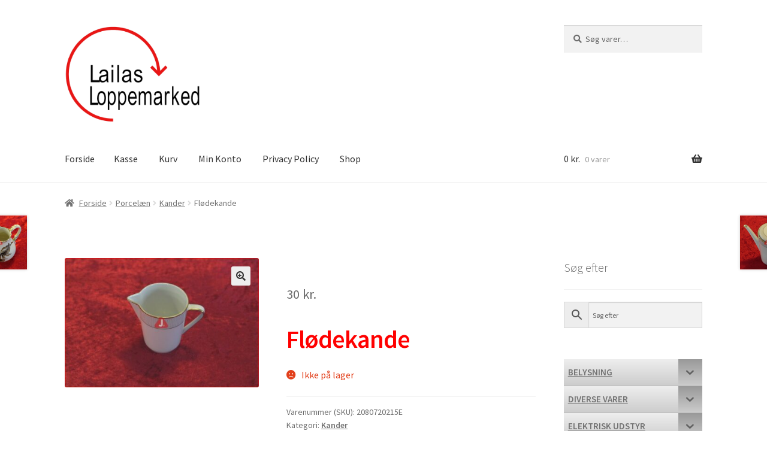

--- FILE ---
content_type: text/html; charset=UTF-8
request_url: https://loppemarked.online/vare/floedekande-8/
body_size: 38965
content:
<!doctype html>
<html dir="ltr" lang="da-DK" prefix="og: https://ogp.me/ns#">
<head>
<meta charset="UTF-8">
<meta name="viewport" content="width=device-width, initial-scale=1">
<link rel="profile" href="http://gmpg.org/xfn/11">
<link rel="pingback" href="https://loppemarked.online/xmlrpc.php">

<title>Flødekande | Lailas Loppemarked Online</title>

		<!-- All in One SEO Pro 4.8.3.1 - aioseo.com -->
	<meta name="robots" content="max-image-preview:large" />
	<link rel="canonical" href="https://loppemarked.online/vare/floedekande-8/" />
	<meta name="generator" content="All in One SEO Pro (AIOSEO) 4.8.3.1" />
		<meta property="og:locale" content="da_DK" />
		<meta property="og:site_name" content="Lailas Loppemarked Online | - så behøver du kun &quot;shoppe - loppe&quot; ét sted" />
		<meta property="og:type" content="article" />
		<meta property="og:title" content="Flødekande | Lailas Loppemarked Online" />
		<meta property="og:url" content="https://loppemarked.online/vare/floedekande-8/" />
		<meta property="og:image" content="https://loppemarked.online/wp-content/uploads/2023/09/loppe-logo-10-2012_03-removebg-preview.png" />
		<meta property="og:image:secure_url" content="https://loppemarked.online/wp-content/uploads/2023/09/loppe-logo-10-2012_03-removebg-preview.png" />
		<meta property="article:published_time" content="2021-07-13T05:30:15+00:00" />
		<meta property="article:modified_time" content="2021-10-31T13:02:54+00:00" />
		<meta property="article:publisher" content="https://www.facebook.com/loppedk" />
		<meta name="twitter:card" content="summary" />
		<meta name="twitter:title" content="Flødekande | Lailas Loppemarked Online" />
		<meta name="twitter:image" content="https://loppemarked.online/wp-content/uploads/2023/09/loppe-logo-10-2012_03-removebg-preview.png" />
		<script type="application/ld+json" class="aioseo-schema">
			{"@context":"https:\/\/schema.org","@graph":[{"@type":"BreadcrumbList","@id":"https:\/\/loppemarked.online\/vare\/floedekande-8\/#breadcrumblist","itemListElement":[{"@type":"ListItem","@id":"https:\/\/loppemarked.online#listItem","position":1,"name":"Home","item":"https:\/\/loppemarked.online","nextItem":{"@type":"ListItem","@id":"https:\/\/loppemarked.online\/shop\/#listItem","name":"Shop"}},{"@type":"ListItem","@id":"https:\/\/loppemarked.online\/shop\/#listItem","position":2,"name":"Shop","item":"https:\/\/loppemarked.online\/shop\/","nextItem":{"@type":"ListItem","@id":"https:\/\/loppemarked.online\/vare-kategori\/porcelaen\/#listItem","name":"Porcel\u00e6n"},"previousItem":{"@type":"ListItem","@id":"https:\/\/loppemarked.online#listItem","name":"Home"}},{"@type":"ListItem","@id":"https:\/\/loppemarked.online\/vare-kategori\/porcelaen\/#listItem","position":3,"name":"Porcel\u00e6n","item":"https:\/\/loppemarked.online\/vare-kategori\/porcelaen\/","nextItem":{"@type":"ListItem","@id":"https:\/\/loppemarked.online\/vare-kategori\/porcelaen\/kander\/#listItem","name":"Kander"},"previousItem":{"@type":"ListItem","@id":"https:\/\/loppemarked.online\/shop\/#listItem","name":"Shop"}},{"@type":"ListItem","@id":"https:\/\/loppemarked.online\/vare-kategori\/porcelaen\/kander\/#listItem","position":4,"name":"Kander","item":"https:\/\/loppemarked.online\/vare-kategori\/porcelaen\/kander\/","nextItem":{"@type":"ListItem","@id":"https:\/\/loppemarked.online\/vare\/floedekande-8\/#listItem","name":"Fl\u00f8dekande"},"previousItem":{"@type":"ListItem","@id":"https:\/\/loppemarked.online\/vare-kategori\/porcelaen\/#listItem","name":"Porcel\u00e6n"}},{"@type":"ListItem","@id":"https:\/\/loppemarked.online\/vare\/floedekande-8\/#listItem","position":5,"name":"Fl\u00f8dekande","previousItem":{"@type":"ListItem","@id":"https:\/\/loppemarked.online\/vare-kategori\/porcelaen\/kander\/#listItem","name":"Kander"}}]},{"@type":"ItemPage","@id":"https:\/\/loppemarked.online\/vare\/floedekande-8\/#itempage","url":"https:\/\/loppemarked.online\/vare\/floedekande-8\/","name":"Fl\u00f8dekande | Lailas Loppemarked Online","inLanguage":"da-DK","isPartOf":{"@id":"https:\/\/loppemarked.online\/#website"},"breadcrumb":{"@id":"https:\/\/loppemarked.online\/vare\/floedekande-8\/#breadcrumblist"},"image":{"@type":"ImageObject","url":"https:\/\/loppemarked.online\/wp-content\/uploads\/2021\/07\/13-07-20210006.jpg","@id":"https:\/\/loppemarked.online\/vare\/floedekande-8\/#mainImage","width":1024,"height":683},"primaryImageOfPage":{"@id":"https:\/\/loppemarked.online\/vare\/floedekande-8\/#mainImage"},"datePublished":"2021-07-13T06:30:15+01:00","dateModified":"2021-10-31T14:02:54+01:00"},{"@type":"Organization","@id":"https:\/\/loppemarked.online\/#organization","name":"Lailas Loppemarked","description":"- s\u00e5 beh\u00f8ver du kun \"shoppe - loppe\" \u00e9t sted","url":"https:\/\/loppemarked.online\/","telephone":"+4540425455","logo":{"@type":"ImageObject","url":"https:\/\/loppemarked.online\/wp-content\/uploads\/2021\/01\/loppe-logo-10-2012_03.jpg","@id":"https:\/\/loppemarked.online\/vare\/floedekande-8\/#organizationLogo","width":849,"height":600},"image":{"@id":"https:\/\/loppemarked.online\/vare\/floedekande-8\/#organizationLogo"},"sameAs":["https:\/\/www.facebook.com\/loppedk"]},{"@type":"WebPage","@id":"https:\/\/loppemarked.online\/vare\/floedekande-8\/#webpage","url":"https:\/\/loppemarked.online\/vare\/floedekande-8\/","name":"Fl\u00f8dekande | Lailas Loppemarked Online","inLanguage":"da-DK","isPartOf":{"@id":"https:\/\/loppemarked.online\/#website"},"breadcrumb":{"@id":"https:\/\/loppemarked.online\/vare\/floedekande-8\/#breadcrumblist"},"image":{"@type":"ImageObject","url":"https:\/\/loppemarked.online\/wp-content\/uploads\/2021\/07\/13-07-20210006.jpg","@id":"https:\/\/loppemarked.online\/vare\/floedekande-8\/#mainImage","width":1024,"height":683},"primaryImageOfPage":{"@id":"https:\/\/loppemarked.online\/vare\/floedekande-8\/#mainImage"},"datePublished":"2021-07-13T06:30:15+01:00","dateModified":"2021-10-31T14:02:54+01:00"},{"@type":"WebSite","@id":"https:\/\/loppemarked.online\/#website","url":"https:\/\/loppemarked.online\/","name":"Lailas Loppemarked Online","description":"- s\u00e5 beh\u00f8ver du kun \"shoppe - loppe\" \u00e9t sted","inLanguage":"da-DK","publisher":{"@id":"https:\/\/loppemarked.online\/#organization"}}]}
		</script>
		<!-- All in One SEO Pro -->

<link rel='dns-prefetch' href='//stats.wp.com' />
<link rel='dns-prefetch' href='//fonts.googleapis.com' />
<link rel="alternate" type="application/rss+xml" title="Lailas Loppemarked Online &raquo; Feed" href="https://loppemarked.online/feed/" />
<link rel="alternate" type="application/rss+xml" title="Lailas Loppemarked Online &raquo;-kommentar-feed" href="https://loppemarked.online/comments/feed/" />
<script>
window._wpemojiSettings = {"baseUrl":"https:\/\/s.w.org\/images\/core\/emoji\/14.0.0\/72x72\/","ext":".png","svgUrl":"https:\/\/s.w.org\/images\/core\/emoji\/14.0.0\/svg\/","svgExt":".svg","source":{"concatemoji":"https:\/\/loppemarked.online\/wp-includes\/js\/wp-emoji-release.min.js?ver=6.3.7"}};
/*! This file is auto-generated */
!function(i,n){var o,s,e;function c(e){try{var t={supportTests:e,timestamp:(new Date).valueOf()};sessionStorage.setItem(o,JSON.stringify(t))}catch(e){}}function p(e,t,n){e.clearRect(0,0,e.canvas.width,e.canvas.height),e.fillText(t,0,0);var t=new Uint32Array(e.getImageData(0,0,e.canvas.width,e.canvas.height).data),r=(e.clearRect(0,0,e.canvas.width,e.canvas.height),e.fillText(n,0,0),new Uint32Array(e.getImageData(0,0,e.canvas.width,e.canvas.height).data));return t.every(function(e,t){return e===r[t]})}function u(e,t,n){switch(t){case"flag":return n(e,"\ud83c\udff3\ufe0f\u200d\u26a7\ufe0f","\ud83c\udff3\ufe0f\u200b\u26a7\ufe0f")?!1:!n(e,"\ud83c\uddfa\ud83c\uddf3","\ud83c\uddfa\u200b\ud83c\uddf3")&&!n(e,"\ud83c\udff4\udb40\udc67\udb40\udc62\udb40\udc65\udb40\udc6e\udb40\udc67\udb40\udc7f","\ud83c\udff4\u200b\udb40\udc67\u200b\udb40\udc62\u200b\udb40\udc65\u200b\udb40\udc6e\u200b\udb40\udc67\u200b\udb40\udc7f");case"emoji":return!n(e,"\ud83e\udef1\ud83c\udffb\u200d\ud83e\udef2\ud83c\udfff","\ud83e\udef1\ud83c\udffb\u200b\ud83e\udef2\ud83c\udfff")}return!1}function f(e,t,n){var r="undefined"!=typeof WorkerGlobalScope&&self instanceof WorkerGlobalScope?new OffscreenCanvas(300,150):i.createElement("canvas"),a=r.getContext("2d",{willReadFrequently:!0}),o=(a.textBaseline="top",a.font="600 32px Arial",{});return e.forEach(function(e){o[e]=t(a,e,n)}),o}function t(e){var t=i.createElement("script");t.src=e,t.defer=!0,i.head.appendChild(t)}"undefined"!=typeof Promise&&(o="wpEmojiSettingsSupports",s=["flag","emoji"],n.supports={everything:!0,everythingExceptFlag:!0},e=new Promise(function(e){i.addEventListener("DOMContentLoaded",e,{once:!0})}),new Promise(function(t){var n=function(){try{var e=JSON.parse(sessionStorage.getItem(o));if("object"==typeof e&&"number"==typeof e.timestamp&&(new Date).valueOf()<e.timestamp+604800&&"object"==typeof e.supportTests)return e.supportTests}catch(e){}return null}();if(!n){if("undefined"!=typeof Worker&&"undefined"!=typeof OffscreenCanvas&&"undefined"!=typeof URL&&URL.createObjectURL&&"undefined"!=typeof Blob)try{var e="postMessage("+f.toString()+"("+[JSON.stringify(s),u.toString(),p.toString()].join(",")+"));",r=new Blob([e],{type:"text/javascript"}),a=new Worker(URL.createObjectURL(r),{name:"wpTestEmojiSupports"});return void(a.onmessage=function(e){c(n=e.data),a.terminate(),t(n)})}catch(e){}c(n=f(s,u,p))}t(n)}).then(function(e){for(var t in e)n.supports[t]=e[t],n.supports.everything=n.supports.everything&&n.supports[t],"flag"!==t&&(n.supports.everythingExceptFlag=n.supports.everythingExceptFlag&&n.supports[t]);n.supports.everythingExceptFlag=n.supports.everythingExceptFlag&&!n.supports.flag,n.DOMReady=!1,n.readyCallback=function(){n.DOMReady=!0}}).then(function(){return e}).then(function(){var e;n.supports.everything||(n.readyCallback(),(e=n.source||{}).concatemoji?t(e.concatemoji):e.wpemoji&&e.twemoji&&(t(e.twemoji),t(e.wpemoji)))}))}((window,document),window._wpemojiSettings);
</script>
<style>
img.wp-smiley,
img.emoji {
	display: inline !important;
	border: none !important;
	box-shadow: none !important;
	height: 1em !important;
	width: 1em !important;
	margin: 0 0.07em !important;
	vertical-align: -0.1em !important;
	background: none !important;
	padding: 0 !important;
}
</style>
	<link rel='stylesheet' id='wp-block-library-css' href='https://loppemarked.online/wp-includes/css/dist/block-library/style.min.css?ver=6.3.7' media='all' />
<style id='wp-block-library-theme-inline-css'>
.wp-block-audio figcaption{color:#555;font-size:13px;text-align:center}.is-dark-theme .wp-block-audio figcaption{color:hsla(0,0%,100%,.65)}.wp-block-audio{margin:0 0 1em}.wp-block-code{border:1px solid #ccc;border-radius:4px;font-family:Menlo,Consolas,monaco,monospace;padding:.8em 1em}.wp-block-embed figcaption{color:#555;font-size:13px;text-align:center}.is-dark-theme .wp-block-embed figcaption{color:hsla(0,0%,100%,.65)}.wp-block-embed{margin:0 0 1em}.blocks-gallery-caption{color:#555;font-size:13px;text-align:center}.is-dark-theme .blocks-gallery-caption{color:hsla(0,0%,100%,.65)}.wp-block-image figcaption{color:#555;font-size:13px;text-align:center}.is-dark-theme .wp-block-image figcaption{color:hsla(0,0%,100%,.65)}.wp-block-image{margin:0 0 1em}.wp-block-pullquote{border-bottom:4px solid;border-top:4px solid;color:currentColor;margin-bottom:1.75em}.wp-block-pullquote cite,.wp-block-pullquote footer,.wp-block-pullquote__citation{color:currentColor;font-size:.8125em;font-style:normal;text-transform:uppercase}.wp-block-quote{border-left:.25em solid;margin:0 0 1.75em;padding-left:1em}.wp-block-quote cite,.wp-block-quote footer{color:currentColor;font-size:.8125em;font-style:normal;position:relative}.wp-block-quote.has-text-align-right{border-left:none;border-right:.25em solid;padding-left:0;padding-right:1em}.wp-block-quote.has-text-align-center{border:none;padding-left:0}.wp-block-quote.is-large,.wp-block-quote.is-style-large,.wp-block-quote.is-style-plain{border:none}.wp-block-search .wp-block-search__label{font-weight:700}.wp-block-search__button{border:1px solid #ccc;padding:.375em .625em}:where(.wp-block-group.has-background){padding:1.25em 2.375em}.wp-block-separator.has-css-opacity{opacity:.4}.wp-block-separator{border:none;border-bottom:2px solid;margin-left:auto;margin-right:auto}.wp-block-separator.has-alpha-channel-opacity{opacity:1}.wp-block-separator:not(.is-style-wide):not(.is-style-dots){width:100px}.wp-block-separator.has-background:not(.is-style-dots){border-bottom:none;height:1px}.wp-block-separator.has-background:not(.is-style-wide):not(.is-style-dots){height:2px}.wp-block-table{margin:0 0 1em}.wp-block-table td,.wp-block-table th{word-break:normal}.wp-block-table figcaption{color:#555;font-size:13px;text-align:center}.is-dark-theme .wp-block-table figcaption{color:hsla(0,0%,100%,.65)}.wp-block-video figcaption{color:#555;font-size:13px;text-align:center}.is-dark-theme .wp-block-video figcaption{color:hsla(0,0%,100%,.65)}.wp-block-video{margin:0 0 1em}.wp-block-template-part.has-background{margin-bottom:0;margin-top:0;padding:1.25em 2.375em}
</style>
<link rel='stylesheet' id='wc-blocks-vendors-style-css' href='https://loppemarked.online/wp-content/plugins/woocommerce/packages/woocommerce-blocks/build/wc-blocks-vendors-style.css?ver=10.9.3' media='all' />
<link rel='stylesheet' id='wc-all-blocks-style-css' href='https://loppemarked.online/wp-content/plugins/woocommerce/packages/woocommerce-blocks/build/wc-all-blocks-style.css?ver=10.9.3' media='all' />
<link rel='stylesheet' id='storefront-gutenberg-blocks-css' href='https://loppemarked.online/wp-content/themes/storefront/assets/css/base/gutenberg-blocks.css?ver=4.6.1' media='all' />
<style id='storefront-gutenberg-blocks-inline-css'>

				.wp-block-button__link:not(.has-text-color) {
					color: #333333;
				}

				.wp-block-button__link:not(.has-text-color):hover,
				.wp-block-button__link:not(.has-text-color):focus,
				.wp-block-button__link:not(.has-text-color):active {
					color: #333333;
				}

				.wp-block-button__link:not(.has-background) {
					background-color: #eeeeee;
				}

				.wp-block-button__link:not(.has-background):hover,
				.wp-block-button__link:not(.has-background):focus,
				.wp-block-button__link:not(.has-background):active {
					border-color: #d5d5d5;
					background-color: #d5d5d5;
				}

				.wc-block-grid__products .wc-block-grid__product .wp-block-button__link {
					background-color: #eeeeee;
					border-color: #eeeeee;
					color: #333333;
				}

				.wp-block-quote footer,
				.wp-block-quote cite,
				.wp-block-quote__citation {
					color: #6d6d6d;
				}

				.wp-block-pullquote cite,
				.wp-block-pullquote footer,
				.wp-block-pullquote__citation {
					color: #6d6d6d;
				}

				.wp-block-image figcaption {
					color: #6d6d6d;
				}

				.wp-block-separator.is-style-dots::before {
					color: #333333;
				}

				.wp-block-file a.wp-block-file__button {
					color: #333333;
					background-color: #eeeeee;
					border-color: #eeeeee;
				}

				.wp-block-file a.wp-block-file__button:hover,
				.wp-block-file a.wp-block-file__button:focus,
				.wp-block-file a.wp-block-file__button:active {
					color: #333333;
					background-color: #d5d5d5;
				}

				.wp-block-code,
				.wp-block-preformatted pre {
					color: #6d6d6d;
				}

				.wp-block-table:not( .has-background ):not( .is-style-stripes ) tbody tr:nth-child(2n) td {
					background-color: #fdfdfd;
				}

				.wp-block-cover .wp-block-cover__inner-container h1:not(.has-text-color),
				.wp-block-cover .wp-block-cover__inner-container h2:not(.has-text-color),
				.wp-block-cover .wp-block-cover__inner-container h3:not(.has-text-color),
				.wp-block-cover .wp-block-cover__inner-container h4:not(.has-text-color),
				.wp-block-cover .wp-block-cover__inner-container h5:not(.has-text-color),
				.wp-block-cover .wp-block-cover__inner-container h6:not(.has-text-color) {
					color: #000000;
				}

				.wc-block-components-price-slider__range-input-progress,
				.rtl .wc-block-components-price-slider__range-input-progress {
					--range-color: #7f54b3;
				}

				/* Target only IE11 */
				@media all and (-ms-high-contrast: none), (-ms-high-contrast: active) {
					.wc-block-components-price-slider__range-input-progress {
						background: #7f54b3;
					}
				}

				.wc-block-components-button:not(.is-link) {
					background-color: #333333;
					color: #ffffff;
				}

				.wc-block-components-button:not(.is-link):hover,
				.wc-block-components-button:not(.is-link):focus,
				.wc-block-components-button:not(.is-link):active {
					background-color: #1a1a1a;
					color: #ffffff;
				}

				.wc-block-components-button:not(.is-link):disabled {
					background-color: #333333;
					color: #ffffff;
				}

				.wc-block-cart__submit-container {
					background-color: #ffffff;
				}

				.wc-block-cart__submit-container::before {
					color: rgba(220,220,220,0.5);
				}

				.wc-block-components-order-summary-item__quantity {
					background-color: #ffffff;
					border-color: #6d6d6d;
					box-shadow: 0 0 0 2px #ffffff;
					color: #6d6d6d;
				}
			
</style>
<style id='classic-theme-styles-inline-css'>
/*! This file is auto-generated */
.wp-block-button__link{color:#fff;background-color:#32373c;border-radius:9999px;box-shadow:none;text-decoration:none;padding:calc(.667em + 2px) calc(1.333em + 2px);font-size:1.125em}.wp-block-file__button{background:#32373c;color:#fff;text-decoration:none}
</style>
<style id='global-styles-inline-css'>
body{--wp--preset--color--black: #000000;--wp--preset--color--cyan-bluish-gray: #abb8c3;--wp--preset--color--white: #ffffff;--wp--preset--color--pale-pink: #f78da7;--wp--preset--color--vivid-red: #cf2e2e;--wp--preset--color--luminous-vivid-orange: #ff6900;--wp--preset--color--luminous-vivid-amber: #fcb900;--wp--preset--color--light-green-cyan: #7bdcb5;--wp--preset--color--vivid-green-cyan: #00d084;--wp--preset--color--pale-cyan-blue: #8ed1fc;--wp--preset--color--vivid-cyan-blue: #0693e3;--wp--preset--color--vivid-purple: #9b51e0;--wp--preset--gradient--vivid-cyan-blue-to-vivid-purple: linear-gradient(135deg,rgba(6,147,227,1) 0%,rgb(155,81,224) 100%);--wp--preset--gradient--light-green-cyan-to-vivid-green-cyan: linear-gradient(135deg,rgb(122,220,180) 0%,rgb(0,208,130) 100%);--wp--preset--gradient--luminous-vivid-amber-to-luminous-vivid-orange: linear-gradient(135deg,rgba(252,185,0,1) 0%,rgba(255,105,0,1) 100%);--wp--preset--gradient--luminous-vivid-orange-to-vivid-red: linear-gradient(135deg,rgba(255,105,0,1) 0%,rgb(207,46,46) 100%);--wp--preset--gradient--very-light-gray-to-cyan-bluish-gray: linear-gradient(135deg,rgb(238,238,238) 0%,rgb(169,184,195) 100%);--wp--preset--gradient--cool-to-warm-spectrum: linear-gradient(135deg,rgb(74,234,220) 0%,rgb(151,120,209) 20%,rgb(207,42,186) 40%,rgb(238,44,130) 60%,rgb(251,105,98) 80%,rgb(254,248,76) 100%);--wp--preset--gradient--blush-light-purple: linear-gradient(135deg,rgb(255,206,236) 0%,rgb(152,150,240) 100%);--wp--preset--gradient--blush-bordeaux: linear-gradient(135deg,rgb(254,205,165) 0%,rgb(254,45,45) 50%,rgb(107,0,62) 100%);--wp--preset--gradient--luminous-dusk: linear-gradient(135deg,rgb(255,203,112) 0%,rgb(199,81,192) 50%,rgb(65,88,208) 100%);--wp--preset--gradient--pale-ocean: linear-gradient(135deg,rgb(255,245,203) 0%,rgb(182,227,212) 50%,rgb(51,167,181) 100%);--wp--preset--gradient--electric-grass: linear-gradient(135deg,rgb(202,248,128) 0%,rgb(113,206,126) 100%);--wp--preset--gradient--midnight: linear-gradient(135deg,rgb(2,3,129) 0%,rgb(40,116,252) 100%);--wp--preset--font-size--small: 14px;--wp--preset--font-size--medium: 23px;--wp--preset--font-size--large: 26px;--wp--preset--font-size--x-large: 42px;--wp--preset--font-size--normal: 16px;--wp--preset--font-size--huge: 37px;--wp--preset--spacing--20: 0.44rem;--wp--preset--spacing--30: 0.67rem;--wp--preset--spacing--40: 1rem;--wp--preset--spacing--50: 1.5rem;--wp--preset--spacing--60: 2.25rem;--wp--preset--spacing--70: 3.38rem;--wp--preset--spacing--80: 5.06rem;--wp--preset--shadow--natural: 6px 6px 9px rgba(0, 0, 0, 0.2);--wp--preset--shadow--deep: 12px 12px 50px rgba(0, 0, 0, 0.4);--wp--preset--shadow--sharp: 6px 6px 0px rgba(0, 0, 0, 0.2);--wp--preset--shadow--outlined: 6px 6px 0px -3px rgba(255, 255, 255, 1), 6px 6px rgba(0, 0, 0, 1);--wp--preset--shadow--crisp: 6px 6px 0px rgba(0, 0, 0, 1);}:where(.is-layout-flex){gap: 0.5em;}:where(.is-layout-grid){gap: 0.5em;}body .is-layout-flow > .alignleft{float: left;margin-inline-start: 0;margin-inline-end: 2em;}body .is-layout-flow > .alignright{float: right;margin-inline-start: 2em;margin-inline-end: 0;}body .is-layout-flow > .aligncenter{margin-left: auto !important;margin-right: auto !important;}body .is-layout-constrained > .alignleft{float: left;margin-inline-start: 0;margin-inline-end: 2em;}body .is-layout-constrained > .alignright{float: right;margin-inline-start: 2em;margin-inline-end: 0;}body .is-layout-constrained > .aligncenter{margin-left: auto !important;margin-right: auto !important;}body .is-layout-constrained > :where(:not(.alignleft):not(.alignright):not(.alignfull)){max-width: var(--wp--style--global--content-size);margin-left: auto !important;margin-right: auto !important;}body .is-layout-constrained > .alignwide{max-width: var(--wp--style--global--wide-size);}body .is-layout-flex{display: flex;}body .is-layout-flex{flex-wrap: wrap;align-items: center;}body .is-layout-flex > *{margin: 0;}body .is-layout-grid{display: grid;}body .is-layout-grid > *{margin: 0;}:where(.wp-block-columns.is-layout-flex){gap: 2em;}:where(.wp-block-columns.is-layout-grid){gap: 2em;}:where(.wp-block-post-template.is-layout-flex){gap: 1.25em;}:where(.wp-block-post-template.is-layout-grid){gap: 1.25em;}.has-black-color{color: var(--wp--preset--color--black) !important;}.has-cyan-bluish-gray-color{color: var(--wp--preset--color--cyan-bluish-gray) !important;}.has-white-color{color: var(--wp--preset--color--white) !important;}.has-pale-pink-color{color: var(--wp--preset--color--pale-pink) !important;}.has-vivid-red-color{color: var(--wp--preset--color--vivid-red) !important;}.has-luminous-vivid-orange-color{color: var(--wp--preset--color--luminous-vivid-orange) !important;}.has-luminous-vivid-amber-color{color: var(--wp--preset--color--luminous-vivid-amber) !important;}.has-light-green-cyan-color{color: var(--wp--preset--color--light-green-cyan) !important;}.has-vivid-green-cyan-color{color: var(--wp--preset--color--vivid-green-cyan) !important;}.has-pale-cyan-blue-color{color: var(--wp--preset--color--pale-cyan-blue) !important;}.has-vivid-cyan-blue-color{color: var(--wp--preset--color--vivid-cyan-blue) !important;}.has-vivid-purple-color{color: var(--wp--preset--color--vivid-purple) !important;}.has-black-background-color{background-color: var(--wp--preset--color--black) !important;}.has-cyan-bluish-gray-background-color{background-color: var(--wp--preset--color--cyan-bluish-gray) !important;}.has-white-background-color{background-color: var(--wp--preset--color--white) !important;}.has-pale-pink-background-color{background-color: var(--wp--preset--color--pale-pink) !important;}.has-vivid-red-background-color{background-color: var(--wp--preset--color--vivid-red) !important;}.has-luminous-vivid-orange-background-color{background-color: var(--wp--preset--color--luminous-vivid-orange) !important;}.has-luminous-vivid-amber-background-color{background-color: var(--wp--preset--color--luminous-vivid-amber) !important;}.has-light-green-cyan-background-color{background-color: var(--wp--preset--color--light-green-cyan) !important;}.has-vivid-green-cyan-background-color{background-color: var(--wp--preset--color--vivid-green-cyan) !important;}.has-pale-cyan-blue-background-color{background-color: var(--wp--preset--color--pale-cyan-blue) !important;}.has-vivid-cyan-blue-background-color{background-color: var(--wp--preset--color--vivid-cyan-blue) !important;}.has-vivid-purple-background-color{background-color: var(--wp--preset--color--vivid-purple) !important;}.has-black-border-color{border-color: var(--wp--preset--color--black) !important;}.has-cyan-bluish-gray-border-color{border-color: var(--wp--preset--color--cyan-bluish-gray) !important;}.has-white-border-color{border-color: var(--wp--preset--color--white) !important;}.has-pale-pink-border-color{border-color: var(--wp--preset--color--pale-pink) !important;}.has-vivid-red-border-color{border-color: var(--wp--preset--color--vivid-red) !important;}.has-luminous-vivid-orange-border-color{border-color: var(--wp--preset--color--luminous-vivid-orange) !important;}.has-luminous-vivid-amber-border-color{border-color: var(--wp--preset--color--luminous-vivid-amber) !important;}.has-light-green-cyan-border-color{border-color: var(--wp--preset--color--light-green-cyan) !important;}.has-vivid-green-cyan-border-color{border-color: var(--wp--preset--color--vivid-green-cyan) !important;}.has-pale-cyan-blue-border-color{border-color: var(--wp--preset--color--pale-cyan-blue) !important;}.has-vivid-cyan-blue-border-color{border-color: var(--wp--preset--color--vivid-cyan-blue) !important;}.has-vivid-purple-border-color{border-color: var(--wp--preset--color--vivid-purple) !important;}.has-vivid-cyan-blue-to-vivid-purple-gradient-background{background: var(--wp--preset--gradient--vivid-cyan-blue-to-vivid-purple) !important;}.has-light-green-cyan-to-vivid-green-cyan-gradient-background{background: var(--wp--preset--gradient--light-green-cyan-to-vivid-green-cyan) !important;}.has-luminous-vivid-amber-to-luminous-vivid-orange-gradient-background{background: var(--wp--preset--gradient--luminous-vivid-amber-to-luminous-vivid-orange) !important;}.has-luminous-vivid-orange-to-vivid-red-gradient-background{background: var(--wp--preset--gradient--luminous-vivid-orange-to-vivid-red) !important;}.has-very-light-gray-to-cyan-bluish-gray-gradient-background{background: var(--wp--preset--gradient--very-light-gray-to-cyan-bluish-gray) !important;}.has-cool-to-warm-spectrum-gradient-background{background: var(--wp--preset--gradient--cool-to-warm-spectrum) !important;}.has-blush-light-purple-gradient-background{background: var(--wp--preset--gradient--blush-light-purple) !important;}.has-blush-bordeaux-gradient-background{background: var(--wp--preset--gradient--blush-bordeaux) !important;}.has-luminous-dusk-gradient-background{background: var(--wp--preset--gradient--luminous-dusk) !important;}.has-pale-ocean-gradient-background{background: var(--wp--preset--gradient--pale-ocean) !important;}.has-electric-grass-gradient-background{background: var(--wp--preset--gradient--electric-grass) !important;}.has-midnight-gradient-background{background: var(--wp--preset--gradient--midnight) !important;}.has-small-font-size{font-size: var(--wp--preset--font-size--small) !important;}.has-medium-font-size{font-size: var(--wp--preset--font-size--medium) !important;}.has-large-font-size{font-size: var(--wp--preset--font-size--large) !important;}.has-x-large-font-size{font-size: var(--wp--preset--font-size--x-large) !important;}
.wp-block-navigation a:where(:not(.wp-element-button)){color: inherit;}
:where(.wp-block-post-template.is-layout-flex){gap: 1.25em;}:where(.wp-block-post-template.is-layout-grid){gap: 1.25em;}
:where(.wp-block-columns.is-layout-flex){gap: 2em;}:where(.wp-block-columns.is-layout-grid){gap: 2em;}
.wp-block-pullquote{font-size: 1.5em;line-height: 1.6;}
</style>
<link rel='stylesheet' id='photoswipe-css' href='https://loppemarked.online/wp-content/plugins/woocommerce/assets/css/photoswipe/photoswipe.min.css?ver=8.1.1' media='all' />
<link rel='stylesheet' id='photoswipe-default-skin-css' href='https://loppemarked.online/wp-content/plugins/woocommerce/assets/css/photoswipe/default-skin/default-skin.min.css?ver=8.1.1' media='all' />
<style id='woocommerce-inline-inline-css'>
.woocommerce form .form-row .required { visibility: visible; }
</style>
<link rel='stylesheet' id='aws-style-css' href='https://loppemarked.online/wp-content/plugins/advanced-woo-search/assets/css/common.min.css?ver=3.35' media='all' />
<link rel='stylesheet' id='iksm-public-style-css' href='https://loppemarked.online/wp-content/plugins/iks-menu-pro/assets/css/public.css?ver=1.12.6' media='all' />
<link rel='stylesheet' id='storefront-style-css' href='https://loppemarked.online/wp-content/themes/storefront/style.css?ver=4.6.1' media='all' />
<style id='storefront-style-inline-css'>

			.main-navigation ul li a,
			.site-title a,
			ul.menu li a,
			.site-branding h1 a,
			button.menu-toggle,
			button.menu-toggle:hover,
			.handheld-navigation .dropdown-toggle {
				color: #333333;
			}

			button.menu-toggle,
			button.menu-toggle:hover {
				border-color: #333333;
			}

			.main-navigation ul li a:hover,
			.main-navigation ul li:hover > a,
			.site-title a:hover,
			.site-header ul.menu li.current-menu-item > a {
				color: #747474;
			}

			table:not( .has-background ) th {
				background-color: #f8f8f8;
			}

			table:not( .has-background ) tbody td {
				background-color: #fdfdfd;
			}

			table:not( .has-background ) tbody tr:nth-child(2n) td,
			fieldset,
			fieldset legend {
				background-color: #fbfbfb;
			}

			.site-header,
			.secondary-navigation ul ul,
			.main-navigation ul.menu > li.menu-item-has-children:after,
			.secondary-navigation ul.menu ul,
			.storefront-handheld-footer-bar,
			.storefront-handheld-footer-bar ul li > a,
			.storefront-handheld-footer-bar ul li.search .site-search,
			button.menu-toggle,
			button.menu-toggle:hover {
				background-color: #ffffff;
			}

			p.site-description,
			.site-header,
			.storefront-handheld-footer-bar {
				color: #404040;
			}

			button.menu-toggle:after,
			button.menu-toggle:before,
			button.menu-toggle span:before {
				background-color: #333333;
			}

			h1, h2, h3, h4, h5, h6, .wc-block-grid__product-title {
				color: #333333;
			}

			.widget h1 {
				border-bottom-color: #333333;
			}

			body,
			.secondary-navigation a {
				color: #6d6d6d;
			}

			.widget-area .widget a,
			.hentry .entry-header .posted-on a,
			.hentry .entry-header .post-author a,
			.hentry .entry-header .post-comments a,
			.hentry .entry-header .byline a {
				color: #727272;
			}

			a {
				color: #7f54b3;
			}

			a:focus,
			button:focus,
			.button.alt:focus,
			input:focus,
			textarea:focus,
			input[type="button"]:focus,
			input[type="reset"]:focus,
			input[type="submit"]:focus,
			input[type="email"]:focus,
			input[type="tel"]:focus,
			input[type="url"]:focus,
			input[type="password"]:focus,
			input[type="search"]:focus {
				outline-color: #7f54b3;
			}

			button, input[type="button"], input[type="reset"], input[type="submit"], .button, .widget a.button {
				background-color: #eeeeee;
				border-color: #eeeeee;
				color: #333333;
			}

			button:hover, input[type="button"]:hover, input[type="reset"]:hover, input[type="submit"]:hover, .button:hover, .widget a.button:hover {
				background-color: #d5d5d5;
				border-color: #d5d5d5;
				color: #333333;
			}

			button.alt, input[type="button"].alt, input[type="reset"].alt, input[type="submit"].alt, .button.alt, .widget-area .widget a.button.alt {
				background-color: #333333;
				border-color: #333333;
				color: #ffffff;
			}

			button.alt:hover, input[type="button"].alt:hover, input[type="reset"].alt:hover, input[type="submit"].alt:hover, .button.alt:hover, .widget-area .widget a.button.alt:hover {
				background-color: #1a1a1a;
				border-color: #1a1a1a;
				color: #ffffff;
			}

			.pagination .page-numbers li .page-numbers.current {
				background-color: #e6e6e6;
				color: #636363;
			}

			#comments .comment-list .comment-content .comment-text {
				background-color: #f8f8f8;
			}

			.site-footer {
				background-color: #ee0000;
				color: #ffffff;
			}

			.site-footer a:not(.button):not(.components-button) {
				color: #333333;
			}

			.site-footer .storefront-handheld-footer-bar a:not(.button):not(.components-button) {
				color: #333333;
			}

			.site-footer h1, .site-footer h2, .site-footer h3, .site-footer h4, .site-footer h5, .site-footer h6, .site-footer .widget .widget-title, .site-footer .widget .widgettitle {
				color: #333333;
			}

			.page-template-template-homepage.has-post-thumbnail .type-page.has-post-thumbnail .entry-title {
				color: #000000;
			}

			.page-template-template-homepage.has-post-thumbnail .type-page.has-post-thumbnail .entry-content {
				color: #000000;
			}

			@media screen and ( min-width: 768px ) {
				.secondary-navigation ul.menu a:hover {
					color: #595959;
				}

				.secondary-navigation ul.menu a {
					color: #404040;
				}

				.main-navigation ul.menu ul.sub-menu,
				.main-navigation ul.nav-menu ul.children {
					background-color: #f0f0f0;
				}

				.site-header {
					border-bottom-color: #f0f0f0;
				}
			}
</style>
<link rel='stylesheet' id='storefront-icons-css' href='https://loppemarked.online/wp-content/themes/storefront/assets/css/base/icons.css?ver=4.6.1' media='all' />
<link rel='stylesheet' id='storefront-fonts-css' href='https://fonts.googleapis.com/css?family=Source+Sans+Pro%3A400%2C300%2C300italic%2C400italic%2C600%2C700%2C900&#038;subset=latin%2Clatin-ext&#038;ver=4.6.1' media='all' />
<link rel='stylesheet' id='stripe_styles-css' href='https://loppemarked.online/wp-content/plugins/woocommerce-gateway-stripe/assets/css/stripe-styles.css?ver=7.6.0' media='all' />
<link rel='stylesheet' id='storefront-woocommerce-style-css' href='https://loppemarked.online/wp-content/themes/storefront/assets/css/woocommerce/woocommerce.css?ver=4.6.1' media='all' />
<style id='storefront-woocommerce-style-inline-css'>
@font-face {
				font-family: star;
				src: url(https://loppemarked.online/wp-content/plugins/woocommerce/assets/fonts/star.eot);
				src:
					url(https://loppemarked.online/wp-content/plugins/woocommerce/assets/fonts/star.eot?#iefix) format("embedded-opentype"),
					url(https://loppemarked.online/wp-content/plugins/woocommerce/assets/fonts/star.woff) format("woff"),
					url(https://loppemarked.online/wp-content/plugins/woocommerce/assets/fonts/star.ttf) format("truetype"),
					url(https://loppemarked.online/wp-content/plugins/woocommerce/assets/fonts/star.svg#star) format("svg");
				font-weight: 400;
				font-style: normal;
			}
			@font-face {
				font-family: WooCommerce;
				src: url(https://loppemarked.online/wp-content/plugins/woocommerce/assets/fonts/WooCommerce.eot);
				src:
					url(https://loppemarked.online/wp-content/plugins/woocommerce/assets/fonts/WooCommerce.eot?#iefix) format("embedded-opentype"),
					url(https://loppemarked.online/wp-content/plugins/woocommerce/assets/fonts/WooCommerce.woff) format("woff"),
					url(https://loppemarked.online/wp-content/plugins/woocommerce/assets/fonts/WooCommerce.ttf) format("truetype"),
					url(https://loppemarked.online/wp-content/plugins/woocommerce/assets/fonts/WooCommerce.svg#WooCommerce) format("svg");
				font-weight: 400;
				font-style: normal;
			}

			a.cart-contents,
			.site-header-cart .widget_shopping_cart a {
				color: #333333;
			}

			a.cart-contents:hover,
			.site-header-cart .widget_shopping_cart a:hover,
			.site-header-cart:hover > li > a {
				color: #747474;
			}

			table.cart td.product-remove,
			table.cart td.actions {
				border-top-color: #ffffff;
			}

			.storefront-handheld-footer-bar ul li.cart .count {
				background-color: #333333;
				color: #ffffff;
				border-color: #ffffff;
			}

			.woocommerce-tabs ul.tabs li.active a,
			ul.products li.product .price,
			.onsale,
			.wc-block-grid__product-onsale,
			.widget_search form:before,
			.widget_product_search form:before {
				color: #6d6d6d;
			}

			.woocommerce-breadcrumb a,
			a.woocommerce-review-link,
			.product_meta a {
				color: #727272;
			}

			.wc-block-grid__product-onsale,
			.onsale {
				border-color: #6d6d6d;
			}

			.star-rating span:before,
			.quantity .plus, .quantity .minus,
			p.stars a:hover:after,
			p.stars a:after,
			.star-rating span:before,
			#payment .payment_methods li input[type=radio]:first-child:checked+label:before {
				color: #7f54b3;
			}

			.widget_price_filter .ui-slider .ui-slider-range,
			.widget_price_filter .ui-slider .ui-slider-handle {
				background-color: #7f54b3;
			}

			.order_details {
				background-color: #f8f8f8;
			}

			.order_details > li {
				border-bottom: 1px dotted #e3e3e3;
			}

			.order_details:before,
			.order_details:after {
				background: -webkit-linear-gradient(transparent 0,transparent 0),-webkit-linear-gradient(135deg,#f8f8f8 33.33%,transparent 33.33%),-webkit-linear-gradient(45deg,#f8f8f8 33.33%,transparent 33.33%)
			}

			#order_review {
				background-color: #ffffff;
			}

			#payment .payment_methods > li .payment_box,
			#payment .place-order {
				background-color: #fafafa;
			}

			#payment .payment_methods > li:not(.woocommerce-notice) {
				background-color: #f5f5f5;
			}

			#payment .payment_methods > li:not(.woocommerce-notice):hover {
				background-color: #f0f0f0;
			}

			.woocommerce-pagination .page-numbers li .page-numbers.current {
				background-color: #e6e6e6;
				color: #636363;
			}

			.wc-block-grid__product-onsale,
			.onsale,
			.woocommerce-pagination .page-numbers li .page-numbers:not(.current) {
				color: #6d6d6d;
			}

			p.stars a:before,
			p.stars a:hover~a:before,
			p.stars.selected a.active~a:before {
				color: #6d6d6d;
			}

			p.stars.selected a.active:before,
			p.stars:hover a:before,
			p.stars.selected a:not(.active):before,
			p.stars.selected a.active:before {
				color: #7f54b3;
			}

			.single-product div.product .woocommerce-product-gallery .woocommerce-product-gallery__trigger {
				background-color: #eeeeee;
				color: #333333;
			}

			.single-product div.product .woocommerce-product-gallery .woocommerce-product-gallery__trigger:hover {
				background-color: #d5d5d5;
				border-color: #d5d5d5;
				color: #333333;
			}

			.button.added_to_cart:focus,
			.button.wc-forward:focus {
				outline-color: #7f54b3;
			}

			.added_to_cart,
			.site-header-cart .widget_shopping_cart a.button,
			.wc-block-grid__products .wc-block-grid__product .wp-block-button__link {
				background-color: #eeeeee;
				border-color: #eeeeee;
				color: #333333;
			}

			.added_to_cart:hover,
			.site-header-cart .widget_shopping_cart a.button:hover,
			.wc-block-grid__products .wc-block-grid__product .wp-block-button__link:hover {
				background-color: #d5d5d5;
				border-color: #d5d5d5;
				color: #333333;
			}

			.added_to_cart.alt, .added_to_cart, .widget a.button.checkout {
				background-color: #333333;
				border-color: #333333;
				color: #ffffff;
			}

			.added_to_cart.alt:hover, .added_to_cart:hover, .widget a.button.checkout:hover {
				background-color: #1a1a1a;
				border-color: #1a1a1a;
				color: #ffffff;
			}

			.button.loading {
				color: #eeeeee;
			}

			.button.loading:hover {
				background-color: #eeeeee;
			}

			.button.loading:after {
				color: #333333;
			}

			@media screen and ( min-width: 768px ) {
				.site-header-cart .widget_shopping_cart,
				.site-header .product_list_widget li .quantity {
					color: #404040;
				}

				.site-header-cart .widget_shopping_cart .buttons,
				.site-header-cart .widget_shopping_cart .total {
					background-color: #f5f5f5;
				}

				.site-header-cart .widget_shopping_cart {
					background-color: #f0f0f0;
				}
			}
				.storefront-product-pagination a {
					color: #6d6d6d;
					background-color: #ffffff;
				}
				.storefront-sticky-add-to-cart {
					color: #6d6d6d;
					background-color: #ffffff;
				}

				.storefront-sticky-add-to-cart a:not(.button) {
					color: #333333;
				}
</style>
<script src='https://loppemarked.online/wp-includes/js/dist/vendor/wp-polyfill-inert.min.js?ver=3.1.2' id='wp-polyfill-inert-js'></script>
<script src='https://loppemarked.online/wp-includes/js/dist/vendor/regenerator-runtime.min.js?ver=0.13.11' id='regenerator-runtime-js'></script>
<script src='https://loppemarked.online/wp-includes/js/dist/vendor/wp-polyfill.min.js?ver=3.15.0' id='wp-polyfill-js'></script>
<script src='https://loppemarked.online/wp-includes/js/dist/hooks.min.js?ver=c6aec9a8d4e5a5d543a1' id='wp-hooks-js'></script>
<script src='https://stats.wp.com/w.js?ver=202604' id='woo-tracks-js'></script>
<script src='https://loppemarked.online/wp-includes/js/jquery/jquery.min.js?ver=3.7.0' id='jquery-core-js'></script>
<script src='https://loppemarked.online/wp-includes/js/jquery/jquery-migrate.min.js?ver=3.4.1' id='jquery-migrate-js'></script>
<script src='https://loppemarked.online/wp-content/plugins/iks-menu-pro/assets/js/public.js?ver=1.12.6' id='iksm-public-script-js'></script>
<script src='https://loppemarked.online/wp-content/plugins/iks-menu-pro/assets/js/menu.js?ver=1.12.6' id='iksm-menu-script-js'></script>
<script id='woocommerce-tokenization-form-js-extra'>
var wc_tokenization_form_params = {"is_registration_required":"","is_logged_in":""};
</script>
<script src='https://loppemarked.online/wp-content/plugins/woocommerce/assets/js/frontend/tokenization-form.min.js?ver=8.1.1' id='woocommerce-tokenization-form-js'></script>
<link rel="https://api.w.org/" href="https://loppemarked.online/wp-json/" /><link rel="alternate" type="application/json" href="https://loppemarked.online/wp-json/wp/v2/product/2224" /><link rel="EditURI" type="application/rsd+xml" title="RSD" href="https://loppemarked.online/xmlrpc.php?rsd" />

<link rel='shortlink' href='https://loppemarked.online/?p=2224' />
<link rel="alternate" type="application/json+oembed" href="https://loppemarked.online/wp-json/oembed/1.0/embed?url=https%3A%2F%2Floppemarked.online%2Fvare%2Ffloedekande-8%2F" />
<link rel="alternate" type="text/xml+oembed" href="https://loppemarked.online/wp-json/oembed/1.0/embed?url=https%3A%2F%2Floppemarked.online%2Fvare%2Ffloedekande-8%2F&#038;format=xml" />
		<script type="text/javascript">
			var _statcounter = _statcounter || [];
			_statcounter.push({"tags": {"author": "lj"}});
		</script>
		<style type="text/css" id="iksm-dynamic-style"></style>	<noscript><style>.woocommerce-product-gallery{ opacity: 1 !important; }</style></noscript>
	<link rel="icon" href="https://loppemarked.online/wp-content/uploads/2021/01/favicon-1.ico" sizes="32x32" />
<link rel="icon" href="https://loppemarked.online/wp-content/uploads/2021/01/favicon-1.ico" sizes="192x192" />
<link rel="apple-touch-icon" href="https://loppemarked.online/wp-content/uploads/2021/01/favicon-1.ico" />
<meta name="msapplication-TileImage" content="https://loppemarked.online/wp-content/uploads/2021/01/favicon-1.ico" />
</head>

<body class="product-template-default single single-product postid-2224 wp-custom-logo wp-embed-responsive theme-storefront woocommerce woocommerce-page woocommerce-no-js storefront-align-wide right-sidebar woocommerce-active">



<div id="page" class="hfeed site">
	
	<header id="masthead" class="site-header" role="banner" style="">

		<div class="col-full">		<a class="skip-link screen-reader-text" href="#site-navigation">Spring til navigation</a>
		<a class="skip-link screen-reader-text" href="#content">Spring til indhold</a>
				<div class="site-branding">
			<a href="https://loppemarked.online/" class="custom-logo-link" rel="home"><img width="594" height="420" src="https://loppemarked.online/wp-content/uploads/2023/09/loppe-logo-10-2012_03-removebg-preview.png" class="custom-logo" alt="Lailas Loppemarked Online" decoding="async" fetchpriority="high" srcset="https://loppemarked.online/wp-content/uploads/2023/09/loppe-logo-10-2012_03-removebg-preview.png 594w, https://loppemarked.online/wp-content/uploads/2023/09/loppe-logo-10-2012_03-removebg-preview-300x212.png 300w, https://loppemarked.online/wp-content/uploads/2023/09/loppe-logo-10-2012_03-removebg-preview-416x294.png 416w" sizes="(max-width: 594px) 100vw, 594px" /></a>		</div>
					<div class="site-search">
				<div class="widget woocommerce widget_product_search"><form role="search" method="get" class="woocommerce-product-search" action="https://loppemarked.online/">
	<label class="screen-reader-text" for="woocommerce-product-search-field-0">Søg efter:</label>
	<input type="search" id="woocommerce-product-search-field-0" class="search-field" placeholder="Søg varer&hellip;" value="" name="s" />
	<button type="submit" value="Søg" class="">Søg</button>
	<input type="hidden" name="post_type" value="product" />
</form>
</div>			</div>
			</div><div class="storefront-primary-navigation"><div class="col-full">		<nav id="site-navigation" class="main-navigation" role="navigation" aria-label="Primær navigation">
		<button id="site-navigation-menu-toggle" class="menu-toggle" aria-controls="site-navigation" aria-expanded="false"><span>Menu</span></button>
			<div class="menu"><ul>
<li ><a href="https://loppemarked.online/">Forside</a></li><li class="page_item page-item-8"><a href="https://loppemarked.online/kasse/">Kasse</a></li>
<li class="page_item page-item-7"><a href="https://loppemarked.online/kurv/">Kurv</a></li>
<li class="page_item page-item-9"><a href="https://loppemarked.online/min-konto/">Min Konto</a></li>
<li class="page_item page-item-3"><a href="https://loppemarked.online/privacy-policy/">Privacy Policy</a></li>
<li class="page_item page-item-4129 current_page_parent"><a href="https://loppemarked.online/shop/">Shop</a></li>
</ul></div>
<div class="menu"><ul>
<li ><a href="https://loppemarked.online/">Forside</a></li><li class="page_item page-item-8"><a href="https://loppemarked.online/kasse/">Kasse</a></li>
<li class="page_item page-item-7"><a href="https://loppemarked.online/kurv/">Kurv</a></li>
<li class="page_item page-item-9"><a href="https://loppemarked.online/min-konto/">Min Konto</a></li>
<li class="page_item page-item-3"><a href="https://loppemarked.online/privacy-policy/">Privacy Policy</a></li>
<li class="page_item page-item-4129 current_page_parent"><a href="https://loppemarked.online/shop/">Shop</a></li>
</ul></div>
		</nav><!-- #site-navigation -->
				<ul id="site-header-cart" class="site-header-cart menu">
			<li class="">
							<a class="cart-contents" href="https://loppemarked.online/kurv/" title="Vis kurv">
								<span class="woocommerce-Price-amount amount">0&nbsp;<span class="woocommerce-Price-currencySymbol">kr.</span></span> <span class="count">0 varer</span>
			</a>
					</li>
			<li>
				<div class="widget woocommerce widget_shopping_cart"><div class="widget_shopping_cart_content"></div></div>			</li>
		</ul>
			</div></div>
	</header><!-- #masthead -->

	<div class="storefront-breadcrumb"><div class="col-full"><nav class="woocommerce-breadcrumb" aria-label="brødkrummer"><a href="https://loppemarked.online">Forside</a><span class="breadcrumb-separator"> / </span><a href="https://loppemarked.online/vare-kategori/porcelaen/">Porcelæn</a><span class="breadcrumb-separator"> / </span><a href="https://loppemarked.online/vare-kategori/porcelaen/kander/">Kander</a><span class="breadcrumb-separator"> / </span>Flødekande</nav></div></div>
	<div id="content" class="site-content" tabindex="-1">
		<div class="col-full">

		<div class="woocommerce"></div>
			<div id="primary" class="content-area">
			<main id="main" class="site-main" role="main">
		
					
			<div class="woocommerce-notices-wrapper"></div><div id="product-2224" class="product type-product post-2224 status-publish first outofstock product_cat-kander has-post-thumbnail taxable shipping-taxable purchasable product-type-simple">

	<div class="woocommerce-product-gallery woocommerce-product-gallery--with-images woocommerce-product-gallery--columns-4 images" data-columns="4" style="opacity: 0; transition: opacity .25s ease-in-out;">
	<div class="woocommerce-product-gallery__wrapper">
		<div data-thumb="https://loppemarked.online/wp-content/uploads/2021/07/13-07-20210006-100x100.jpg" data-thumb-alt="" class="woocommerce-product-gallery__image"><a href="https://loppemarked.online/wp-content/uploads/2021/07/13-07-20210006.jpg"><img width="416" height="277" src="https://loppemarked.online/wp-content/uploads/2021/07/13-07-20210006-416x277.jpg" class="wp-post-image" alt="" decoding="async" title="13-07-20210006" data-caption="" data-src="https://loppemarked.online/wp-content/uploads/2021/07/13-07-20210006.jpg" data-large_image="https://loppemarked.online/wp-content/uploads/2021/07/13-07-20210006.jpg" data-large_image_width="1024" data-large_image_height="683" loading="lazy" srcset="https://loppemarked.online/wp-content/uploads/2021/07/13-07-20210006-416x277.jpg 416w, https://loppemarked.online/wp-content/uploads/2021/07/13-07-20210006-300x200.jpg 300w, https://loppemarked.online/wp-content/uploads/2021/07/13-07-20210006-768x512.jpg 768w, https://loppemarked.online/wp-content/uploads/2021/07/13-07-20210006.jpg 1024w" sizes="(max-width: 416px) 100vw, 416px" /></a></div>	</div>
</div>

	<div class="summary entry-summary">
					<div class="margin-fix" style="height:0.618em"></div>
		<p class="price"><span class="woocommerce-Price-amount amount"><bdi>30&nbsp;<span class="woocommerce-Price-currencySymbol">kr.</span></bdi></span></p>
<div class="woocommerce-product-details__short-description">
	<h1><strong><span style="color: #ff0000;">Flødekande</span></strong></h1>
</div>
<p class="stock out-of-stock">Ikke på lager</p>
<div class="product_meta">

	
	
		<span class="sku_wrapper">Varenummer (SKU): <span class="sku">2080720215E</span></span>

	
	<span class="posted_in">Kategori: <a href="https://loppemarked.online/vare-kategori/porcelaen/kander/" rel="tag">Kander</a></span>
	
	
</div>
	</div>

	
	<div class="woocommerce-tabs wc-tabs-wrapper">
		<ul class="tabs wc-tabs" role="tablist">
							<li class="additional_information_tab" id="tab-title-additional_information" role="tab" aria-controls="tab-additional_information">
					<a href="#tab-additional_information">
						Yderligere information					</a>
				</li>
					</ul>
					<div class="woocommerce-Tabs-panel woocommerce-Tabs-panel--additional_information panel entry-content wc-tab" id="tab-additional_information" role="tabpanel" aria-labelledby="tab-title-additional_information">
				
	<h2>Yderligere information</h2>

<table class="woocommerce-product-attributes shop_attributes">
			<tr class="woocommerce-product-attributes-item woocommerce-product-attributes-item--weight">
			<th class="woocommerce-product-attributes-item__label">Vægt</th>
			<td class="woocommerce-product-attributes-item__value">1 kg</td>
		</tr>
			<tr class="woocommerce-product-attributes-item woocommerce-product-attributes-item--dimensions">
			<th class="woocommerce-product-attributes-item__label">Størrelse</th>
			<td class="woocommerce-product-attributes-item__value">6 &times; 8 cm</td>
		</tr>
	</table>
			</div>
		
			</div>


	<section class="related products">

					<h2>Relaterede varer</h2>
				
		<ul class="products columns-3">

			
					<li class="product type-product post-2043 status-publish first instock product_cat-kander has-post-thumbnail taxable shipping-taxable purchasable product-type-simple">
	<a href="https://loppemarked.online/vare/kaffekande-6/" class="woocommerce-LoopProduct-link woocommerce-loop-product__link"><img width="324" height="324" src="https://loppemarked.online/wp-content/uploads/2021/06/15-06-20210002-324x324.jpg" class="attachment-woocommerce_thumbnail size-woocommerce_thumbnail" alt="" decoding="async" loading="lazy" srcset="https://loppemarked.online/wp-content/uploads/2021/06/15-06-20210002-324x324.jpg 324w, https://loppemarked.online/wp-content/uploads/2021/06/15-06-20210002-150x150.jpg 150w, https://loppemarked.online/wp-content/uploads/2021/06/15-06-20210002-100x100.jpg 100w" sizes="(max-width: 324px) 100vw, 324px" /><h2 class="woocommerce-loop-product__title">Kaffekande</h2>
	<span class="price"><span class="woocommerce-Price-amount amount"><bdi>150&nbsp;<span class="woocommerce-Price-currencySymbol">kr.</span></bdi></span></span>
</a><a href="?add-to-cart=2043" data-quantity="1" class="button product_type_simple add_to_cart_button ajax_add_to_cart" data-product_id="2043" data-product_sku="1140620211E" aria-label="Tilføj &ldquo;Kaffekande&rdquo; til din kurv" aria-describedby="" rel="nofollow">Tilføj til kurv</a></li>

			
					<li class="product type-product post-2228 status-publish instock product_cat-kander has-post-thumbnail taxable shipping-taxable purchasable product-type-simple">
	<a href="https://loppemarked.online/vare/kaffekande-7/" class="woocommerce-LoopProduct-link woocommerce-loop-product__link"><img width="324" height="324" src="https://loppemarked.online/wp-content/uploads/2021/07/13-07-20210002-324x324.jpg" class="attachment-woocommerce_thumbnail size-woocommerce_thumbnail" alt="" decoding="async" loading="lazy" srcset="https://loppemarked.online/wp-content/uploads/2021/07/13-07-20210002-324x324.jpg 324w, https://loppemarked.online/wp-content/uploads/2021/07/13-07-20210002-150x150.jpg 150w, https://loppemarked.online/wp-content/uploads/2021/07/13-07-20210002-100x100.jpg 100w" sizes="(max-width: 324px) 100vw, 324px" /><h2 class="woocommerce-loop-product__title">Kaffekande</h2>
	<span class="price"><span class="woocommerce-Price-amount amount"><bdi>150&nbsp;<span class="woocommerce-Price-currencySymbol">kr.</span></bdi></span></span>
</a><a href="?add-to-cart=2228" data-quantity="1" class="button product_type_simple add_to_cart_button ajax_add_to_cart" data-product_id="2228" data-product_sku="2080720211E" aria-label="Tilføj &ldquo;Kaffekande&rdquo; til din kurv" aria-describedby="" rel="nofollow">Tilføj til kurv</a></li>

			
					<li class="product type-product post-2769 status-publish last instock product_cat-kander has-post-thumbnail taxable shipping-taxable purchasable product-type-simple">
	<a href="https://loppemarked.online/vare/saucekande-2/" class="woocommerce-LoopProduct-link woocommerce-loop-product__link"><img width="324" height="324" src="https://loppemarked.online/wp-content/uploads/2021/11/30-10-20210002-324x324.jpg" class="attachment-woocommerce_thumbnail size-woocommerce_thumbnail" alt="" decoding="async" loading="lazy" srcset="https://loppemarked.online/wp-content/uploads/2021/11/30-10-20210002-324x324.jpg 324w, https://loppemarked.online/wp-content/uploads/2021/11/30-10-20210002-150x150.jpg 150w, https://loppemarked.online/wp-content/uploads/2021/11/30-10-20210002-100x100.jpg 100w" sizes="(max-width: 324px) 100vw, 324px" /><h2 class="woocommerce-loop-product__title">Saucekande</h2>
	<span class="price"><span class="woocommerce-Price-amount amount"><bdi>75&nbsp;<span class="woocommerce-Price-currencySymbol">kr.</span></bdi></span></span>
</a><a href="?add-to-cart=2769" data-quantity="1" class="button product_type_simple add_to_cart_button ajax_add_to_cart" data-product_id="2769" data-product_sku="2301020211E" aria-label="Tilføj &ldquo;Saucekande&rdquo; til din kurv" aria-describedby="" rel="nofollow">Tilføj til kurv</a></li>

			
		</ul>

	</section>
			<nav class="storefront-product-pagination" aria-label="Flere varer">
							<a href="https://loppemarked.online/vare/floedekande-7/" rel="prev">
					<img width="324" height="324" src="https://loppemarked.online/wp-content/uploads/2021/06/20-06-20210004-324x324.jpg" class="attachment-woocommerce_thumbnail size-woocommerce_thumbnail" alt="" loading="lazy" />					<span class="storefront-product-pagination__title">Flødekande</span>
				</a>
			
							<a href="https://loppemarked.online/vare/kaffekande-7/" rel="next">
					<img width="324" height="324" src="https://loppemarked.online/wp-content/uploads/2021/07/13-07-20210002-324x324.jpg" class="attachment-woocommerce_thumbnail size-woocommerce_thumbnail" alt="" loading="lazy" />					<span class="storefront-product-pagination__title">Kaffekande</span>
				</a>
					</nav><!-- .storefront-product-pagination -->
		</div>


		
				</main><!-- #main -->
		</div><!-- #primary -->

		
<div id="secondary" class="widget-area" role="complementary">
	<div id="aws_widget-3" class="widget widget_aws_widget"><span class="gamma widget-title">Søg efter</span><div class="aws-container" data-url="/?wc-ajax=aws_action" data-siteurl="https://loppemarked.online" data-lang="" data-show-loader="true" data-show-more="true" data-show-page="true" data-ajax-search="true" data-show-clear="true" data-mobile-screen="false" data-use-analytics="false" data-min-chars="1" data-buttons-order="3" data-timeout="300" data-is-mobile="false" data-page-id="2224" data-tax="" ><form class="aws-search-form" action="https://loppemarked.online/" method="get" role="search" ><div class="aws-wrapper"><label class="aws-search-label" for="69709142e7abf">Søg efter</label><input type="search" name="s" id="69709142e7abf" value="" class="aws-search-field" placeholder="Søg efter" autocomplete="off" /><input type="hidden" name="post_type" value="product"><input type="hidden" name="type_aws" value="true"><div class="aws-search-clear"><span>×</span></div><div class="aws-loader"></div></div><div class="aws-search-btn aws-form-btn"><span class="aws-search-btn_icon"><svg focusable="false" xmlns="http://www.w3.org/2000/svg" viewBox="0 0 24 24" width="24px"><path d="M15.5 14h-.79l-.28-.27C15.41 12.59 16 11.11 16 9.5 16 5.91 13.09 3 9.5 3S3 5.91 3 9.5 5.91 16 9.5 16c1.61 0 3.09-.59 4.23-1.57l.27.28v.79l5 4.99L20.49 19l-4.99-5zm-6 0C7.01 14 5 11.99 5 9.5S7.01 5 9.5 5 14 7.01 14 9.5 11.99 14 9.5 14z"></path></svg></span></div></form></div></div><script id="styles-copier-6970914353185">
			// Finding styles element
	        var element = document.getElementById("iksm-dynamic-style");
	        if (!element) { // If no element (Cache plugins can remove tag), then creating a new one
                element = document.createElement('style');
                var head = document.getElementsByTagName("head")
                if (head && head[0]) {
                	head[0].appendChild(element);
                } else {
                  	console.warn("Iks Menu | Error while printing styles. Please contact technical support.");
                }
	        }
			// Copying styles to <styles> tag
	        element.innerHTML += ".iksm-166 .iksm-terms{background-color:rgba(127,127,127,1);transition:all 400ms;animation:iks-fade-in 1000ms;}.iksm-166 .iksm-terms-tree--children > .iksm-terms-tree__inner{animation:iks-zoom-in 400ms;}.iksm-166 .iksm-term__inner{min-height:44px;background: rgb(238,238,238);background: linear-gradient(to bottom,  rgba(238,238,238,1) 0%,rgba(204,204,204,1) 100%);border-bottom: 1px solid #bbb;;transition:all 400ms;}.iksm-166 .iksm-term__inner:hover{background-color:rgba(236,236,236,1);}.iksm-166 .iksm-term--current > .iksm-term__inner{border-left: 4px solid #a0a0a0;;}.iksm-166 .iksm-term--child .iksm-term__inner{background: rgb(153,153,153);background: -webkit-linear-gradient(top,  rgba(153,153,153,1) 0%,rgba(204,204,204,1) 100%);background: linear-gradient(to bottom,  rgba(153,153,153,1) 0%,rgba(204,204,204,1) 100%);border-top: 1px solid #888;;}.iksm-166 .iksm-term--child.iksm-term--current > .iksm-term__inner{border-left-color: #676767;;}.iksm-166 .iksm-term__link{color:rgba(142,142,142,1);font-size:15px;line-height:15px;font-weight:700;text-align:left;text-transform:uppercase;text-decoration:none;padding-top:7px;padding-right:15px;padding-bottom:7px;padding-left:7px;transition:all 400ms;}.iksm-166 .iksm-term__inner:hover .iksm-term__link{color:rgba(0,0,0,1);}.iksm-166 .iksm-term--child .iksm-term__inner .iksm-term__link{color:rgba(100,100,100,1);}.iksm-166 .iksm-term--child .iksm-term__inner:hover .iksm-term__link{color:rgba(0,0,0,1);}.iksm-166 .iksm-term__toggle__inner{transition:transform 400ms}.iksm-166 .iksm-term--expanded > .iksm-term__inner > .iksm-term__toggle > .iksm-term__toggle__inner{transform:rotate(180deg);}.iksm-166 .iksm-term__toggle{color:rgba(96,96,96,1);font-size:22px;align-self:stretch;height:unset;;width:40px;background: rgb(153,153,153);background: -webkit-linear-gradient(top,  rgba(153,153,153,1) 0%,rgba(204,204,204,1) 100%);background: linear-gradient(to bottom,  rgba(153,153,153,1) 0%,rgba(204,204,204,1) 100%);;transition:all 400ms;}.iksm-166 .iksm-term__toggle:hover{color:rgba(0,0,0,1);}.iksm-166 .iksm-term__image-container{width:40px;min-width:40px;height:40px;min-height:40px;border-top-left-radius:50%;border-top-right-radius:50%;border-bottom-right-radius:50%;border-bottom-left-radius:50%;margin-right:15px;padding-top:5px;padding-right:5px;padding-bottom:5px;padding-left:5px;background: rgb(153,153,153);background: linear-gradient(to bottom,  rgba(153,153,153,1) 0%,rgba(204,204,204,1) 100%);;transition:all 400ms;}.iksm-166 .iksm-term__image{background-size:contain;background-position:center;background-repeat:no-repeat;}.iksm-166 .iksm-term__image-container:hover{background-size:contain;background-position:center;background-repeat:no-repeat;}.iksm-166 .iksm-term__inner:hover .iksm-term__image-container{background-size:contain;background-position:center;background-repeat:no-repeat;}.iksm-166 .iksm-term__inner:focus .iksm-term__image-container{background-size:contain;background-position:center;background-repeat:no-repeat;}.iksm-166 .iksm-term--current > .iksm-term__inner .iksm-term__image-container{background-size:contain;background-position:center;background-repeat:no-repeat;}.iksm-166 .iksm-term--child .iksm-term__inner .iksm-term__image-container{background-size:contain;background-position:center;background-repeat:no-repeat;background: rgb(238,238,238);background: -webkit-linear-gradient(top,  rgba(238,238,238,1) 0%,rgba(204,204,204,1) 100%);background: linear-gradient(to bottom,  rgba(238,238,238,1) 0%,rgba(204,204,204,1) 100%);;}.iksm-166 .iksm-term--child .iksm-term__inner .iksm-term__image-container:hover{background-size:contain;background-position:center;background-repeat:no-repeat;}.iksm-166 .iksm-term--child .iksm-term__inner .iksm-term__image-container:focus{background-size:contain;background-position:center;background-repeat:no-repeat;}.iksm-166 .iksm-term--child.iksm-term--current > .iksm-term__inner .iksm-term__image-container{background-size:contain;background-position:center;background-repeat:no-repeat;}.iksm-166  .iksm-term__text{flex: unset}.iksm-166 .iksm-term__posts-count{font-size:18px;margin-left:12px;font-weight:400;transition:all 400ms;}.iksm-166 .iksm-term--collapsing > .iksm-terms-tree--children > .iksm-terms-tree__inner{animation:iks-zoom-out 400ms;}";
	        // Removing this script
            var this_script = document.getElementById("styles-copier-6970914353185");
            if (this_script) { // Cache plugins can remove tag
	            this_script.outerHTML = "";
	            if (this_script.parentNode) {
	                this_script.parentNode.removeChild(this_script);
	            }
            }
        </script><div id="iksm-widget-4" class="widget iksm-widget"><div id='iksm-166' class='iksm iksm-166 iksm-container '  data-id='166' data-is-pro='1' data-source='taxonomy'><div class='iksm-terms'><div class='iksm-terms-tree iksm-terms-tree--level-1 iksm-terms-tree--parents' style=''><div class="iksm-terms-tree__inner">
        <div class="iksm-term iksm-term--id-20 iksm-term--parent iksm-term--has-children" data-id="20">
            <div class="iksm-term__inner" tabindex='0'>
                <a class="iksm-term__link" href='https://loppemarked.online/vare-kategori/belysning/' target='_self' tabindex='-1'>
				        <span class="iksm-term__text">Belysning</span>
		            </a>
			            <div class="iksm-term__toggle" tabindex="0">
                <span class="iksm-term__toggle__inner"><i class='iks-icon-chevron-1'></i></span>
            </div>
			        </div>
		<div class='iksm-terms-tree iksm-terms-tree--level-2 iksm-terms-tree--children' style=''><div class="iksm-terms-tree__inner">
        <div class="iksm-term iksm-term--id-46 iksm-term--child iksm-term--has-children" data-id="46">
            <div class="iksm-term__inner" tabindex='0'>
                <a class="iksm-term__link" href='https://loppemarked.online/vare-kategori/belysning/belysning-andet/' target='_self' tabindex='-1'>
				            <div
              class="iksm-term__shifts"
              style="width:0; min-width:0; max-width:0;"></div>
			        <span class="iksm-term__text">Belysning-andet</span>
		            </a>
			            <div class="iksm-term__toggle" tabindex="0">
                <span class="iksm-term__toggle__inner"><i class='iks-icon-chevron-1'></i></span>
            </div>
			        </div>
		<div class='iksm-terms-tree iksm-terms-tree--level-3 iksm-terms-tree--children' style=''><div class="iksm-terms-tree__inner">
        <div class="iksm-term iksm-term--id-post-4197 iksm-term--child iksm-term--is-post" data-id="post-4197">
            <div class="iksm-term__inner" tabindex='0'>
                <a class="iksm-term__link" href='https://loppemarked.online/vare/olielampe-11/' target='_self' tabindex='-1'>
				            <div
              class="iksm-term__shifts"
              style="width:0; min-width:0; max-width:0;"></div>
			        <span class="iksm-term__text">Olielampe</span>
		            </a>
			        </div>
		        </div>

		
        <div class="iksm-term iksm-term--id-post-3437 iksm-term--child iksm-term--is-post" data-id="post-3437">
            <div class="iksm-term__inner" tabindex='0'>
                <a class="iksm-term__link" href='https://loppemarked.online/vare/bordlampe-27/' target='_self' tabindex='-1'>
				            <div
              class="iksm-term__shifts"
              style="width:0; min-width:0; max-width:0;"></div>
			        <span class="iksm-term__text">Bordlampe</span>
		            </a>
			        </div>
		        </div>

		
        <div class="iksm-term iksm-term--id-post-3132 iksm-term--child iksm-term--is-post" data-id="post-3132">
            <div class="iksm-term__inner" tabindex='0'>
                <a class="iksm-term__link" href='https://loppemarked.online/vare/fyrfad-lysestage-2/' target='_self' tabindex='-1'>
				            <div
              class="iksm-term__shifts"
              style="width:0; min-width:0; max-width:0;"></div>
			        <span class="iksm-term__text">Fyrfad Lysestage</span>
		            </a>
			        </div>
		        </div>

		
        <div class="iksm-term iksm-term--id-post-3127 iksm-term--child iksm-term--is-post" data-id="post-3127">
            <div class="iksm-term__inner" tabindex='0'>
                <a class="iksm-term__link" href='https://loppemarked.online/vare/lysestage-31/' target='_self' tabindex='-1'>
				            <div
              class="iksm-term__shifts"
              style="width:0; min-width:0; max-width:0;"></div>
			        <span class="iksm-term__text">Lysestage</span>
		            </a>
			        </div>
		        </div>

		
        <div class="iksm-term iksm-term--id-post-3075 iksm-term--child iksm-term--is-post" data-id="post-3075">
            <div class="iksm-term__inner" tabindex='0'>
                <a class="iksm-term__link" href='https://loppemarked.online/vare/bronzestage/' target='_self' tabindex='-1'>
				            <div
              class="iksm-term__shifts"
              style="width:0; min-width:0; max-width:0;"></div>
			        <span class="iksm-term__text">Bronzestage</span>
		            </a>
			        </div>
		        </div>

		
        <div class="iksm-term iksm-term--id-post-3067 iksm-term--child iksm-term--is-post" data-id="post-3067">
            <div class="iksm-term__inner" tabindex='0'>
                <a class="iksm-term__link" href='https://loppemarked.online/vare/olielampe-10/' target='_self' tabindex='-1'>
				            <div
              class="iksm-term__shifts"
              style="width:0; min-width:0; max-width:0;"></div>
			        <span class="iksm-term__text">Olielampe</span>
		            </a>
			        </div>
		        </div>

		
        <div class="iksm-term iksm-term--id-post-2838 iksm-term--child iksm-term--is-post" data-id="post-2838">
            <div class="iksm-term__inner" tabindex='0'>
                <a class="iksm-term__link" href='https://loppemarked.online/vare/lampeskaerm-9/' target='_self' tabindex='-1'>
				            <div
              class="iksm-term__shifts"
              style="width:0; min-width:0; max-width:0;"></div>
			        <span class="iksm-term__text">Lampeskærm</span>
		            </a>
			        </div>
		        </div>

		
        <div class="iksm-term iksm-term--id-post-2837 iksm-term--child iksm-term--is-post" data-id="post-2837">
            <div class="iksm-term__inner" tabindex='0'>
                <a class="iksm-term__link" href='https://loppemarked.online/vare/lampeskaerm-8/' target='_self' tabindex='-1'>
				            <div
              class="iksm-term__shifts"
              style="width:0; min-width:0; max-width:0;"></div>
			        <span class="iksm-term__text">Lampeskærm</span>
		            </a>
			        </div>
		        </div>

		
        <div class="iksm-term iksm-term--id-post-2836 iksm-term--child iksm-term--is-post" data-id="post-2836">
            <div class="iksm-term__inner" tabindex='0'>
                <a class="iksm-term__link" href='https://loppemarked.online/vare/lampeskaerm-7/' target='_self' tabindex='-1'>
				            <div
              class="iksm-term__shifts"
              style="width:0; min-width:0; max-width:0;"></div>
			        <span class="iksm-term__text">Lampeskærm</span>
		            </a>
			        </div>
		        </div>

		
        <div class="iksm-term iksm-term--id-post-2829 iksm-term--child iksm-term--is-post" data-id="post-2829">
            <div class="iksm-term__inner" tabindex='0'>
                <a class="iksm-term__link" href='https://loppemarked.online/vare/lysestage-30/' target='_self' tabindex='-1'>
				            <div
              class="iksm-term__shifts"
              style="width:0; min-width:0; max-width:0;"></div>
			        <span class="iksm-term__text">Lysestage</span>
		            </a>
			        </div>
		        </div>

		
        <div class="iksm-term iksm-term--id-post-2720 iksm-term--child iksm-term--is-post" data-id="post-2720">
            <div class="iksm-term__inner" tabindex='0'>
                <a class="iksm-term__link" href='https://loppemarked.online/vare/lampeskaerm-6/' target='_self' tabindex='-1'>
				            <div
              class="iksm-term__shifts"
              style="width:0; min-width:0; max-width:0;"></div>
			        <span class="iksm-term__text">Lampeskærm</span>
		            </a>
			        </div>
		        </div>

		
        <div class="iksm-term iksm-term--id-post-2719 iksm-term--child iksm-term--is-post" data-id="post-2719">
            <div class="iksm-term__inner" tabindex='0'>
                <a class="iksm-term__link" href='https://loppemarked.online/vare/lampeskaerm-5/' target='_self' tabindex='-1'>
				            <div
              class="iksm-term__shifts"
              style="width:0; min-width:0; max-width:0;"></div>
			        <span class="iksm-term__text">Lampeskærm</span>
		            </a>
			        </div>
		        </div>

		
        <div class="iksm-term iksm-term--id-post-2718 iksm-term--child iksm-term--is-post" data-id="post-2718">
            <div class="iksm-term__inner" tabindex='0'>
                <a class="iksm-term__link" href='https://loppemarked.online/vare/lampeskaerm-4/' target='_self' tabindex='-1'>
				            <div
              class="iksm-term__shifts"
              style="width:0; min-width:0; max-width:0;"></div>
			        <span class="iksm-term__text">Lampeskærm</span>
		            </a>
			        </div>
		        </div>

		
        <div class="iksm-term iksm-term--id-post-2699 iksm-term--child iksm-term--is-post" data-id="post-2699">
            <div class="iksm-term__inner" tabindex='0'>
                <a class="iksm-term__link" href='https://loppemarked.online/vare/lysestage-29/' target='_self' tabindex='-1'>
				            <div
              class="iksm-term__shifts"
              style="width:0; min-width:0; max-width:0;"></div>
			        <span class="iksm-term__text">Lysestage</span>
		            </a>
			        </div>
		        </div>

		
        <div class="iksm-term iksm-term--id-post-2698 iksm-term--child iksm-term--is-post" data-id="post-2698">
            <div class="iksm-term__inner" tabindex='0'>
                <a class="iksm-term__link" href='https://loppemarked.online/vare/2698/' target='_self' tabindex='-1'>
				            <div
              class="iksm-term__shifts"
              style="width:0; min-width:0; max-width:0;"></div>
			        <span class="iksm-term__text"></span>
		            </a>
			        </div>
		        </div>

		
        <div class="iksm-term iksm-term--id-post-2682 iksm-term--child iksm-term--is-post" data-id="post-2682">
            <div class="iksm-term__inner" tabindex='0'>
                <a class="iksm-term__link" href='https://loppemarked.online/vare/lysestage-26/' target='_self' tabindex='-1'>
				            <div
              class="iksm-term__shifts"
              style="width:0; min-width:0; max-width:0;"></div>
			        <span class="iksm-term__text">Lysestage</span>
		            </a>
			        </div>
		        </div>

		
        <div class="iksm-term iksm-term--id-post-2457 iksm-term--child iksm-term--is-post" data-id="post-2457">
            <div class="iksm-term__inner" tabindex='0'>
                <a class="iksm-term__link" href='https://loppemarked.online/vare/lysestage-20/' target='_self' tabindex='-1'>
				            <div
              class="iksm-term__shifts"
              style="width:0; min-width:0; max-width:0;"></div>
			        <span class="iksm-term__text">Lysestage</span>
		            </a>
			        </div>
		        </div>

		
        <div class="iksm-term iksm-term--id-post-2451 iksm-term--child iksm-term--is-post" data-id="post-2451">
            <div class="iksm-term__inner" tabindex='0'>
                <a class="iksm-term__link" href='https://loppemarked.online/vare/fyrfadstage-5/' target='_self' tabindex='-1'>
				            <div
              class="iksm-term__shifts"
              style="width:0; min-width:0; max-width:0;"></div>
			        <span class="iksm-term__text">Fyrfadstage</span>
		            </a>
			        </div>
		        </div>

		
        <div class="iksm-term iksm-term--id-post-2392 iksm-term--child iksm-term--is-post" data-id="post-2392">
            <div class="iksm-term__inner" tabindex='0'>
                <a class="iksm-term__link" href='https://loppemarked.online/vare/lysestage-19/' target='_self' tabindex='-1'>
				            <div
              class="iksm-term__shifts"
              style="width:0; min-width:0; max-width:0;"></div>
			        <span class="iksm-term__text">Lysestage</span>
		            </a>
			        </div>
		        </div>

		
        <div class="iksm-term iksm-term--id-post-2273 iksm-term--child iksm-term--is-post" data-id="post-2273">
            <div class="iksm-term__inner" tabindex='0'>
                <a class="iksm-term__link" href='https://loppemarked.online/vare/lysestage-17/' target='_self' tabindex='-1'>
				            <div
              class="iksm-term__shifts"
              style="width:0; min-width:0; max-width:0;"></div>
			        <span class="iksm-term__text">Lysestage</span>
		            </a>
			        </div>
		        </div>

		
        <div class="iksm-term iksm-term--id-post-2257 iksm-term--child iksm-term--is-post" data-id="post-2257">
            <div class="iksm-term__inner" tabindex='0'>
                <a class="iksm-term__link" href='https://loppemarked.online/vare/olielampe-9/' target='_self' tabindex='-1'>
				            <div
              class="iksm-term__shifts"
              style="width:0; min-width:0; max-width:0;"></div>
			        <span class="iksm-term__text">Olielampe</span>
		            </a>
			        </div>
		        </div>

		
        <div class="iksm-term iksm-term--id-post-2207 iksm-term--child iksm-term--is-post" data-id="post-2207">
            <div class="iksm-term__inner" tabindex='0'>
                <a class="iksm-term__link" href='https://loppemarked.online/vare/fyrfad-stage-4/' target='_self' tabindex='-1'>
				            <div
              class="iksm-term__shifts"
              style="width:0; min-width:0; max-width:0;"></div>
			        <span class="iksm-term__text">Fyrfad Stage</span>
		            </a>
			        </div>
		        </div>

		
        <div class="iksm-term iksm-term--id-post-2186 iksm-term--child iksm-term--is-post" data-id="post-2186">
            <div class="iksm-term__inner" tabindex='0'>
                <a class="iksm-term__link" href='https://loppemarked.online/vare/olielampe-8/' target='_self' tabindex='-1'>
				            <div
              class="iksm-term__shifts"
              style="width:0; min-width:0; max-width:0;"></div>
			        <span class="iksm-term__text">Olielampe</span>
		            </a>
			        </div>
		        </div>

		
        <div class="iksm-term iksm-term--id-post-1952 iksm-term--child iksm-term--is-post" data-id="post-1952">
            <div class="iksm-term__inner" tabindex='0'>
                <a class="iksm-term__link" href='https://loppemarked.online/vare/olielampe-7/' target='_self' tabindex='-1'>
				            <div
              class="iksm-term__shifts"
              style="width:0; min-width:0; max-width:0;"></div>
			        <span class="iksm-term__text">Olielampe</span>
		            </a>
			        </div>
		        </div>

		
        <div class="iksm-term iksm-term--id-post-1949 iksm-term--child iksm-term--is-post" data-id="post-1949">
            <div class="iksm-term__inner" tabindex='0'>
                <a class="iksm-term__link" href='https://loppemarked.online/vare/fyrfadsstage-2/' target='_self' tabindex='-1'>
				            <div
              class="iksm-term__shifts"
              style="width:0; min-width:0; max-width:0;"></div>
			        <span class="iksm-term__text">Fyrfadsstage</span>
		            </a>
			        </div>
		        </div>

		
        <div class="iksm-term iksm-term--id-post-1896 iksm-term--child iksm-term--is-post" data-id="post-1896">
            <div class="iksm-term__inner" tabindex='0'>
                <a class="iksm-term__link" href='https://loppemarked.online/vare/olielampe-6/' target='_self' tabindex='-1'>
				            <div
              class="iksm-term__shifts"
              style="width:0; min-width:0; max-width:0;"></div>
			        <span class="iksm-term__text">Olielampe</span>
		            </a>
			        </div>
		        </div>

		
        <div class="iksm-term iksm-term--id-post-1885 iksm-term--child iksm-term--is-post" data-id="post-1885">
            <div class="iksm-term__inner" tabindex='0'>
                <a class="iksm-term__link" href='https://loppemarked.online/vare/lysestage-14/' target='_self' tabindex='-1'>
				            <div
              class="iksm-term__shifts"
              style="width:0; min-width:0; max-width:0;"></div>
			        <span class="iksm-term__text">Lysestage</span>
		            </a>
			        </div>
		        </div>

		
        <div class="iksm-term iksm-term--id-post-1828 iksm-term--child iksm-term--is-post" data-id="post-1828">
            <div class="iksm-term__inner" tabindex='0'>
                <a class="iksm-term__link" href='https://loppemarked.online/vare/lysestage-13/' target='_self' tabindex='-1'>
				            <div
              class="iksm-term__shifts"
              style="width:0; min-width:0; max-width:0;"></div>
			        <span class="iksm-term__text">Lysestage</span>
		            </a>
			        </div>
		        </div>

		
        <div class="iksm-term iksm-term--id-post-1826 iksm-term--child iksm-term--is-post" data-id="post-1826">
            <div class="iksm-term__inner" tabindex='0'>
                <a class="iksm-term__link" href='https://loppemarked.online/vare/lysestage-12/' target='_self' tabindex='-1'>
				            <div
              class="iksm-term__shifts"
              style="width:0; min-width:0; max-width:0;"></div>
			        <span class="iksm-term__text">Lysestage</span>
		            </a>
			        </div>
		        </div>

		
        <div class="iksm-term iksm-term--id-post-1824 iksm-term--child iksm-term--is-post" data-id="post-1824">
            <div class="iksm-term__inner" tabindex='0'>
                <a class="iksm-term__link" href='https://loppemarked.online/vare/lysestage-11/' target='_self' tabindex='-1'>
				            <div
              class="iksm-term__shifts"
              style="width:0; min-width:0; max-width:0;"></div>
			        <span class="iksm-term__text">Lysestage</span>
		            </a>
			        </div>
		        </div>

		
        <div class="iksm-term iksm-term--id-post-1776 iksm-term--child iksm-term--is-post" data-id="post-1776">
            <div class="iksm-term__inner" tabindex='0'>
                <a class="iksm-term__link" href='https://loppemarked.online/vare/olielampe-5/' target='_self' tabindex='-1'>
				            <div
              class="iksm-term__shifts"
              style="width:0; min-width:0; max-width:0;"></div>
			        <span class="iksm-term__text">Olielampe</span>
		            </a>
			        </div>
		        </div>

		
        <div class="iksm-term iksm-term--id-post-1250 iksm-term--child iksm-term--is-post" data-id="post-1250">
            <div class="iksm-term__inner" tabindex='0'>
                <a class="iksm-term__link" href='https://loppemarked.online/vare/lamper/' target='_self' tabindex='-1'>
				            <div
              class="iksm-term__shifts"
              style="width:0; min-width:0; max-width:0;"></div>
			        <span class="iksm-term__text">Lamper</span>
		            </a>
			        </div>
		        </div>

		
        <div class="iksm-term iksm-term--id-post-1057 iksm-term--child iksm-term--is-post" data-id="post-1057">
            <div class="iksm-term__inner" tabindex='0'>
                <a class="iksm-term__link" href='https://loppemarked.online/vare/lysestage-4/' target='_self' tabindex='-1'>
				            <div
              class="iksm-term__shifts"
              style="width:0; min-width:0; max-width:0;"></div>
			        <span class="iksm-term__text">Lysestage</span>
		            </a>
			        </div>
		        </div>

		
        <div class="iksm-term iksm-term--id-post-1031 iksm-term--child iksm-term--is-post" data-id="post-1031">
            <div class="iksm-term__inner" tabindex='0'>
                <a class="iksm-term__link" href='https://loppemarked.online/vare/lysestage-3/' target='_self' tabindex='-1'>
				            <div
              class="iksm-term__shifts"
              style="width:0; min-width:0; max-width:0;"></div>
			        <span class="iksm-term__text">Lysestage</span>
		            </a>
			        </div>
		        </div>

		
        <div class="iksm-term iksm-term--id-post-922 iksm-term--child iksm-term--is-post" data-id="post-922">
            <div class="iksm-term__inner" tabindex='0'>
                <a class="iksm-term__link" href='https://loppemarked.online/vare/fyrfadstage-4/' target='_self' tabindex='-1'>
				            <div
              class="iksm-term__shifts"
              style="width:0; min-width:0; max-width:0;"></div>
			        <span class="iksm-term__text">Fyrfadstage</span>
		            </a>
			        </div>
		        </div>

		
        <div class="iksm-term iksm-term--id-post-901 iksm-term--child iksm-term--is-post" data-id="post-901">
            <div class="iksm-term__inner" tabindex='0'>
                <a class="iksm-term__link" href='https://loppemarked.online/vare/lysestage-2/' target='_self' tabindex='-1'>
				            <div
              class="iksm-term__shifts"
              style="width:0; min-width:0; max-width:0;"></div>
			        <span class="iksm-term__text">Lysestage</span>
		            </a>
			        </div>
		        </div>

		
        <div class="iksm-term iksm-term--id-post-870 iksm-term--child iksm-term--is-post" data-id="post-870">
            <div class="iksm-term__inner" tabindex='0'>
                <a class="iksm-term__link" href='https://loppemarked.online/vare/olielampe-3/' target='_self' tabindex='-1'>
				            <div
              class="iksm-term__shifts"
              style="width:0; min-width:0; max-width:0;"></div>
			        <span class="iksm-term__text">Olielampe</span>
		            </a>
			        </div>
		        </div>

		
        <div class="iksm-term iksm-term--id-post-829 iksm-term--child iksm-term--is-post" data-id="post-829">
            <div class="iksm-term__inner" tabindex='0'>
                <a class="iksm-term__link" href='https://loppemarked.online/vare/olielampe-2/' target='_self' tabindex='-1'>
				            <div
              class="iksm-term__shifts"
              style="width:0; min-width:0; max-width:0;"></div>
			        <span class="iksm-term__text">Olielampe</span>
		            </a>
			        </div>
		        </div>

		
        <div class="iksm-term iksm-term--id-post-749 iksm-term--child iksm-term--is-post" data-id="post-749">
            <div class="iksm-term__inner" tabindex='0'>
                <a class="iksm-term__link" href='https://loppemarked.online/vare/olielampe/' target='_self' tabindex='-1'>
				            <div
              class="iksm-term__shifts"
              style="width:0; min-width:0; max-width:0;"></div>
			        <span class="iksm-term__text">Olielampe</span>
		            </a>
			        </div>
		        </div>

		
        <div class="iksm-term iksm-term--id-post-711 iksm-term--child iksm-term--is-post" data-id="post-711">
            <div class="iksm-term__inner" tabindex='0'>
                <a class="iksm-term__link" href='https://loppemarked.online/vare/fyrfad-stage-2/' target='_self' tabindex='-1'>
				            <div
              class="iksm-term__shifts"
              style="width:0; min-width:0; max-width:0;"></div>
			        <span class="iksm-term__text">Fyrfad Stage</span>
		            </a>
			        </div>
		        </div>

		
        <div class="iksm-term iksm-term--id-post-694 iksm-term--child iksm-term--is-post" data-id="post-694">
            <div class="iksm-term__inner" tabindex='0'>
                <a class="iksm-term__link" href='https://loppemarked.online/vare/fyrfad-stage/' target='_self' tabindex='-1'>
				            <div
              class="iksm-term__shifts"
              style="width:0; min-width:0; max-width:0;"></div>
			        <span class="iksm-term__text">Fyrfad stage</span>
		            </a>
			        </div>
		        </div>

		
        <div class="iksm-term iksm-term--id-post-682 iksm-term--child iksm-term--is-post" data-id="post-682">
            <div class="iksm-term__inner" tabindex='0'>
                <a class="iksm-term__link" href='https://loppemarked.online/vare/fyrfad-lysestage/' target='_self' tabindex='-1'>
				            <div
              class="iksm-term__shifts"
              style="width:0; min-width:0; max-width:0;"></div>
			        <span class="iksm-term__text">Fyrfad Lysestage</span>
		            </a>
			        </div>
		        </div>

		
        <div class="iksm-term iksm-term--id-post-679 iksm-term--child iksm-term--is-post" data-id="post-679">
            <div class="iksm-term__inner" tabindex='0'>
                <a class="iksm-term__link" href='https://loppemarked.online/vare/menu-fyrfad-lysestage/' target='_self' tabindex='-1'>
				            <div
              class="iksm-term__shifts"
              style="width:0; min-width:0; max-width:0;"></div>
			        <span class="iksm-term__text">Menu fyrfad lysestage</span>
		            </a>
			        </div>
		        </div>

		
        <div class="iksm-term iksm-term--id-post-654 iksm-term--child iksm-term--is-post" data-id="post-654">
            <div class="iksm-term__inner" tabindex='0'>
                <a class="iksm-term__link" href='https://loppemarked.online/vare/fyrfadstage-3/' target='_self' tabindex='-1'>
				            <div
              class="iksm-term__shifts"
              style="width:0; min-width:0; max-width:0;"></div>
			        <span class="iksm-term__text">Fyrfadstage</span>
		            </a>
			        </div>
		        </div>

		
        <div class="iksm-term iksm-term--id-post-652 iksm-term--child iksm-term--is-post" data-id="post-652">
            <div class="iksm-term__inner" tabindex='0'>
                <a class="iksm-term__link" href='https://loppemarked.online/vare/fyrfadstage-2/' target='_self' tabindex='-1'>
				            <div
              class="iksm-term__shifts"
              style="width:0; min-width:0; max-width:0;"></div>
			        <span class="iksm-term__text">Fyrfadstage</span>
		            </a>
			        </div>
		        </div>

		
        <div class="iksm-term iksm-term--id-post-648 iksm-term--child iksm-term--is-post" data-id="post-648">
            <div class="iksm-term__inner" tabindex='0'>
                <a class="iksm-term__link" href='https://loppemarked.online/vare/fyrfadstage/' target='_self' tabindex='-1'>
				            <div
              class="iksm-term__shifts"
              style="width:0; min-width:0; max-width:0;"></div>
			        <span class="iksm-term__text">Fyrfadstage</span>
		            </a>
			        </div>
		        </div>

		
        <div class="iksm-term iksm-term--id-post-488 iksm-term--child iksm-term--is-post" data-id="post-488">
            <div class="iksm-term__inner" tabindex='0'>
                <a class="iksm-term__link" href='https://loppemarked.online/vare/lysestager/' target='_self' tabindex='-1'>
				            <div
              class="iksm-term__shifts"
              style="width:0; min-width:0; max-width:0;"></div>
			        <span class="iksm-term__text">Lysestage</span>
		            </a>
			        </div>
		        </div>

		
        <div class="iksm-term iksm-term--id-post-370 iksm-term--child iksm-term--is-post" data-id="post-370">
            <div class="iksm-term__inner" tabindex='0'>
                <a class="iksm-term__link" href='https://loppemarked.online/vare/keramik-lysestage/' target='_self' tabindex='-1'>
				            <div
              class="iksm-term__shifts"
              style="width:0; min-width:0; max-width:0;"></div>
			        <span class="iksm-term__text">Keramik Lysestage</span>
		            </a>
			        </div>
		        </div>

		
        <div class="iksm-term iksm-term--id-post-311 iksm-term--child iksm-term--is-post" data-id="post-311">
            <div class="iksm-term__inner" tabindex='0'>
                <a class="iksm-term__link" href='https://loppemarked.online/vare/maagestel-8/' target='_self' tabindex='-1'>
				            <div
              class="iksm-term__shifts"
              style="width:0; min-width:0; max-width:0;"></div>
			        <span class="iksm-term__text">Mågestel</span>
		            </a>
			        </div>
		        </div>

		
        <div class="iksm-term iksm-term--id-post-303 iksm-term--child iksm-term--is-post" data-id="post-303">
            <div class="iksm-term__inner" tabindex='0'>
                <a class="iksm-term__link" href='https://loppemarked.online/vare/maagestel-6/' target='_self' tabindex='-1'>
				            <div
              class="iksm-term__shifts"
              style="width:0; min-width:0; max-width:0;"></div>
			        <span class="iksm-term__text">Mågestel</span>
		            </a>
			        </div>
		        </div>

		
        <div class="iksm-term iksm-term--id-post-207 iksm-term--child iksm-term--is-post" data-id="post-207">
            <div class="iksm-term__inner" tabindex='0'>
                <a class="iksm-term__link" href='https://loppemarked.online/vare/lysestage/' target='_self' tabindex='-1'>
				            <div
              class="iksm-term__shifts"
              style="width:0; min-width:0; max-width:0;"></div>
			        <span class="iksm-term__text">Lysestage</span>
		            </a>
			        </div>
		        </div>

		</div></div>        </div>

		
        <div class="iksm-term iksm-term--id-33 iksm-term--child iksm-term--has-children" data-id="33">
            <div class="iksm-term__inner" tabindex='0'>
                <a class="iksm-term__link" href='https://loppemarked.online/vare-kategori/belysning/elektriske-lamper/' target='_self' tabindex='-1'>
				            <div
              class="iksm-term__shifts"
              style="width:0; min-width:0; max-width:0;"></div>
			        <span class="iksm-term__text">Elektriske lamper</span>
		            </a>
			            <div class="iksm-term__toggle" tabindex="0">
                <span class="iksm-term__toggle__inner"><i class='iks-icon-chevron-1'></i></span>
            </div>
			        </div>
		<div class='iksm-terms-tree iksm-terms-tree--level-3 iksm-terms-tree--children' style=''><div class="iksm-terms-tree__inner">
        <div class="iksm-term iksm-term--id-post-4031 iksm-term--child iksm-term--is-post" data-id="post-4031">
            <div class="iksm-term__inner" tabindex='0'>
                <a class="iksm-term__link" href='https://loppemarked.online/vare/lampe-11/' target='_self' tabindex='-1'>
				            <div
              class="iksm-term__shifts"
              style="width:0; min-width:0; max-width:0;"></div>
			        <span class="iksm-term__text">Lampe</span>
		            </a>
			        </div>
		        </div>

		
        <div class="iksm-term iksm-term--id-post-3793 iksm-term--child iksm-term--is-post" data-id="post-3793">
            <div class="iksm-term__inner" tabindex='0'>
                <a class="iksm-term__link" href='https://loppemarked.online/vare/loftlampe-24/' target='_self' tabindex='-1'>
				            <div
              class="iksm-term__shifts"
              style="width:0; min-width:0; max-width:0;"></div>
			        <span class="iksm-term__text">Loftlampe</span>
		            </a>
			        </div>
		        </div>

		
        <div class="iksm-term iksm-term--id-post-3792 iksm-term--child iksm-term--is-post" data-id="post-3792">
            <div class="iksm-term__inner" tabindex='0'>
                <a class="iksm-term__link" href='https://loppemarked.online/vare/loftpendel/' target='_self' tabindex='-1'>
				            <div
              class="iksm-term__shifts"
              style="width:0; min-width:0; max-width:0;"></div>
			        <span class="iksm-term__text">Loftpendel</span>
		            </a>
			        </div>
		        </div>

		
        <div class="iksm-term iksm-term--id-post-3765 iksm-term--child iksm-term--is-post" data-id="post-3765">
            <div class="iksm-term__inner" tabindex='0'>
                <a class="iksm-term__link" href='https://loppemarked.online/vare/lampe-10/' target='_self' tabindex='-1'>
				            <div
              class="iksm-term__shifts"
              style="width:0; min-width:0; max-width:0;"></div>
			        <span class="iksm-term__text">Lampe</span>
		            </a>
			        </div>
		        </div>

		
        <div class="iksm-term iksm-term--id-post-3754 iksm-term--child iksm-term--is-post" data-id="post-3754">
            <div class="iksm-term__inner" tabindex='0'>
                <a class="iksm-term__link" href='https://loppemarked.online/vare/loftlampe-23/' target='_self' tabindex='-1'>
				            <div
              class="iksm-term__shifts"
              style="width:0; min-width:0; max-width:0;"></div>
			        <span class="iksm-term__text">Loftlampe</span>
		            </a>
			        </div>
		        </div>

		
        <div class="iksm-term iksm-term--id-post-3524 iksm-term--child iksm-term--is-post" data-id="post-3524">
            <div class="iksm-term__inner" tabindex='0'>
                <a class="iksm-term__link" href='https://loppemarked.online/vare/bordlampe-30/' target='_self' tabindex='-1'>
				            <div
              class="iksm-term__shifts"
              style="width:0; min-width:0; max-width:0;"></div>
			        <span class="iksm-term__text">Bordlampe</span>
		            </a>
			        </div>
		        </div>

		
        <div class="iksm-term iksm-term--id-post-3523 iksm-term--child iksm-term--is-post" data-id="post-3523">
            <div class="iksm-term__inner" tabindex='0'>
                <a class="iksm-term__link" href='https://loppemarked.online/vare/bordlampe-29/' target='_self' tabindex='-1'>
				            <div
              class="iksm-term__shifts"
              style="width:0; min-width:0; max-width:0;"></div>
			        <span class="iksm-term__text">Bordlampe</span>
		            </a>
			        </div>
		        </div>

		
        <div class="iksm-term iksm-term--id-post-3438 iksm-term--child iksm-term--is-post" data-id="post-3438">
            <div class="iksm-term__inner" tabindex='0'>
                <a class="iksm-term__link" href='https://loppemarked.online/vare/bordlampe-28/' target='_self' tabindex='-1'>
				            <div
              class="iksm-term__shifts"
              style="width:0; min-width:0; max-width:0;"></div>
			        <span class="iksm-term__text">Bordlampe</span>
		            </a>
			        </div>
		        </div>

		
        <div class="iksm-term iksm-term--id-post-3437 iksm-term--child iksm-term--is-post" data-id="post-3437">
            <div class="iksm-term__inner" tabindex='0'>
                <a class="iksm-term__link" href='https://loppemarked.online/vare/bordlampe-27/' target='_self' tabindex='-1'>
				            <div
              class="iksm-term__shifts"
              style="width:0; min-width:0; max-width:0;"></div>
			        <span class="iksm-term__text">Bordlampe</span>
		            </a>
			        </div>
		        </div>

		
        <div class="iksm-term iksm-term--id-post-3435 iksm-term--child iksm-term--is-post" data-id="post-3435">
            <div class="iksm-term__inner" tabindex='0'>
                <a class="iksm-term__link" href='https://loppemarked.online/vare/bordlampe-26/' target='_self' tabindex='-1'>
				            <div
              class="iksm-term__shifts"
              style="width:0; min-width:0; max-width:0;"></div>
			        <span class="iksm-term__text">Bordlampe</span>
		            </a>
			        </div>
		        </div>

		
        <div class="iksm-term iksm-term--id-post-3434 iksm-term--child iksm-term--is-post" data-id="post-3434">
            <div class="iksm-term__inner" tabindex='0'>
                <a class="iksm-term__link" href='https://loppemarked.online/vare/bordlampe-25/' target='_self' tabindex='-1'>
				            <div
              class="iksm-term__shifts"
              style="width:0; min-width:0; max-width:0;"></div>
			        <span class="iksm-term__text">Bordlampe</span>
		            </a>
			        </div>
		        </div>

		
        <div class="iksm-term iksm-term--id-post-3358 iksm-term--child iksm-term--is-post" data-id="post-3358">
            <div class="iksm-term__inner" tabindex='0'>
                <a class="iksm-term__link" href='https://loppemarked.online/vare/loftlampe-21/' target='_self' tabindex='-1'>
				            <div
              class="iksm-term__shifts"
              style="width:0; min-width:0; max-width:0;"></div>
			        <span class="iksm-term__text">Loftlampe</span>
		            </a>
			        </div>
		        </div>

		
        <div class="iksm-term iksm-term--id-post-3192 iksm-term--child iksm-term--is-post" data-id="post-3192">
            <div class="iksm-term__inner" tabindex='0'>
                <a class="iksm-term__link" href='https://loppemarked.online/vare/loftlampe-20/' target='_self' tabindex='-1'>
				            <div
              class="iksm-term__shifts"
              style="width:0; min-width:0; max-width:0;"></div>
			        <span class="iksm-term__text">Loftlampe</span>
		            </a>
			        </div>
		        </div>

		
        <div class="iksm-term iksm-term--id-post-3151 iksm-term--child iksm-term--is-post" data-id="post-3151">
            <div class="iksm-term__inner" tabindex='0'>
                <a class="iksm-term__link" href='https://loppemarked.online/vare/bordlampe-24/' target='_self' tabindex='-1'>
				            <div
              class="iksm-term__shifts"
              style="width:0; min-width:0; max-width:0;"></div>
			        <span class="iksm-term__text">Bordlampe</span>
		            </a>
			        </div>
		        </div>

		
        <div class="iksm-term iksm-term--id-post-3134 iksm-term--child iksm-term--is-post" data-id="post-3134">
            <div class="iksm-term__inner" tabindex='0'>
                <a class="iksm-term__link" href='https://loppemarked.online/vare/loftlampe-19/' target='_self' tabindex='-1'>
				            <div
              class="iksm-term__shifts"
              style="width:0; min-width:0; max-width:0;"></div>
			        <span class="iksm-term__text">Loftlampe</span>
		            </a>
			        </div>
		        </div>

		
        <div class="iksm-term iksm-term--id-post-3133 iksm-term--child iksm-term--is-post" data-id="post-3133">
            <div class="iksm-term__inner" tabindex='0'>
                <a class="iksm-term__link" href='https://loppemarked.online/vare/loftlampe-18/' target='_self' tabindex='-1'>
				            <div
              class="iksm-term__shifts"
              style="width:0; min-width:0; max-width:0;"></div>
			        <span class="iksm-term__text">Loftlampe</span>
		            </a>
			        </div>
		        </div>

		
        <div class="iksm-term iksm-term--id-post-3130 iksm-term--child iksm-term--is-post" data-id="post-3130">
            <div class="iksm-term__inner" tabindex='0'>
                <a class="iksm-term__link" href='https://loppemarked.online/vare/lampe-9/' target='_self' tabindex='-1'>
				            <div
              class="iksm-term__shifts"
              style="width:0; min-width:0; max-width:0;"></div>
			        <span class="iksm-term__text">Lampe</span>
		            </a>
			        </div>
		        </div>

		
        <div class="iksm-term iksm-term--id-post-3128 iksm-term--child iksm-term--is-post" data-id="post-3128">
            <div class="iksm-term__inner" tabindex='0'>
                <a class="iksm-term__link" href='https://loppemarked.online/vare/bordlampe-23/' target='_self' tabindex='-1'>
				            <div
              class="iksm-term__shifts"
              style="width:0; min-width:0; max-width:0;"></div>
			        <span class="iksm-term__text">Bordlampe</span>
		            </a>
			        </div>
		        </div>

		
        <div class="iksm-term iksm-term--id-post-3126 iksm-term--child iksm-term--is-post" data-id="post-3126">
            <div class="iksm-term__inner" tabindex='0'>
                <a class="iksm-term__link" href='https://loppemarked.online/vare/loftlampe-17/' target='_self' tabindex='-1'>
				            <div
              class="iksm-term__shifts"
              style="width:0; min-width:0; max-width:0;"></div>
			        <span class="iksm-term__text">Loftlampe</span>
		            </a>
			        </div>
		        </div>

		
        <div class="iksm-term iksm-term--id-post-3125 iksm-term--child iksm-term--is-post" data-id="post-3125">
            <div class="iksm-term__inner" tabindex='0'>
                <a class="iksm-term__link" href='https://loppemarked.online/vare/loftlampe-16/' target='_self' tabindex='-1'>
				            <div
              class="iksm-term__shifts"
              style="width:0; min-width:0; max-width:0;"></div>
			        <span class="iksm-term__text">Loftlampe</span>
		            </a>
			        </div>
		        </div>

		
        <div class="iksm-term iksm-term--id-post-3124 iksm-term--child iksm-term--is-post" data-id="post-3124">
            <div class="iksm-term__inner" tabindex='0'>
                <a class="iksm-term__link" href='https://loppemarked.online/vare/loftlampe-15/' target='_self' tabindex='-1'>
				            <div
              class="iksm-term__shifts"
              style="width:0; min-width:0; max-width:0;"></div>
			        <span class="iksm-term__text">Loftlampe</span>
		            </a>
			        </div>
		        </div>

		
        <div class="iksm-term iksm-term--id-post-3101 iksm-term--child iksm-term--is-post" data-id="post-3101">
            <div class="iksm-term__inner" tabindex='0'>
                <a class="iksm-term__link" href='https://loppemarked.online/vare/bordlampe-22/' target='_self' tabindex='-1'>
				            <div
              class="iksm-term__shifts"
              style="width:0; min-width:0; max-width:0;"></div>
			        <span class="iksm-term__text">Bordlampe</span>
		            </a>
			        </div>
		        </div>

		
        <div class="iksm-term iksm-term--id-post-3082 iksm-term--child iksm-term--is-post" data-id="post-3082">
            <div class="iksm-term__inner" tabindex='0'>
                <a class="iksm-term__link" href='https://loppemarked.online/vare/bordlampe-21/' target='_self' tabindex='-1'>
				            <div
              class="iksm-term__shifts"
              style="width:0; min-width:0; max-width:0;"></div>
			        <span class="iksm-term__text">Bordlampe</span>
		            </a>
			        </div>
		        </div>

		
        <div class="iksm-term iksm-term--id-post-3080 iksm-term--child iksm-term--is-post" data-id="post-3080">
            <div class="iksm-term__inner" tabindex='0'>
                <a class="iksm-term__link" href='https://loppemarked.online/vare/bordlampe-20/' target='_self' tabindex='-1'>
				            <div
              class="iksm-term__shifts"
              style="width:0; min-width:0; max-width:0;"></div>
			        <span class="iksm-term__text">Bordlampe</span>
		            </a>
			        </div>
		        </div>

		
        <div class="iksm-term iksm-term--id-post-3078 iksm-term--child iksm-term--is-post" data-id="post-3078">
            <div class="iksm-term__inner" tabindex='0'>
                <a class="iksm-term__link" href='https://loppemarked.online/vare/bordlampe-19/' target='_self' tabindex='-1'>
				            <div
              class="iksm-term__shifts"
              style="width:0; min-width:0; max-width:0;"></div>
			        <span class="iksm-term__text">Bordlampe</span>
		            </a>
			        </div>
		        </div>

		
        <div class="iksm-term iksm-term--id-post-3077 iksm-term--child iksm-term--is-post" data-id="post-3077">
            <div class="iksm-term__inner" tabindex='0'>
                <a class="iksm-term__link" href='https://loppemarked.online/vare/bordlampe-18/' target='_self' tabindex='-1'>
				            <div
              class="iksm-term__shifts"
              style="width:0; min-width:0; max-width:0;"></div>
			        <span class="iksm-term__text">Bordlampe</span>
		            </a>
			        </div>
		        </div>

		
        <div class="iksm-term iksm-term--id-post-3076 iksm-term--child iksm-term--is-post" data-id="post-3076">
            <div class="iksm-term__inner" tabindex='0'>
                <a class="iksm-term__link" href='https://loppemarked.online/vare/bordlampe-17/' target='_self' tabindex='-1'>
				            <div
              class="iksm-term__shifts"
              style="width:0; min-width:0; max-width:0;"></div>
			        <span class="iksm-term__text">Bordlampe</span>
		            </a>
			        </div>
		        </div>

		
        <div class="iksm-term iksm-term--id-post-3071 iksm-term--child iksm-term--is-post" data-id="post-3071">
            <div class="iksm-term__inner" tabindex='0'>
                <a class="iksm-term__link" href='https://loppemarked.online/vare/loftlampe-14/' target='_self' tabindex='-1'>
				            <div
              class="iksm-term__shifts"
              style="width:0; min-width:0; max-width:0;"></div>
			        <span class="iksm-term__text">Loftlampe</span>
		            </a>
			        </div>
		        </div>

		
        <div class="iksm-term iksm-term--id-post-3070 iksm-term--child iksm-term--is-post" data-id="post-3070">
            <div class="iksm-term__inner" tabindex='0'>
                <a class="iksm-term__link" href='https://loppemarked.online/vare/loftlampe-13/' target='_self' tabindex='-1'>
				            <div
              class="iksm-term__shifts"
              style="width:0; min-width:0; max-width:0;"></div>
			        <span class="iksm-term__text">Loftlampe</span>
		            </a>
			        </div>
		        </div>

		
        <div class="iksm-term iksm-term--id-post-3068 iksm-term--child iksm-term--is-post" data-id="post-3068">
            <div class="iksm-term__inner" tabindex='0'>
                <a class="iksm-term__link" href='https://loppemarked.online/vare/loftlampe-11/' target='_self' tabindex='-1'>
				            <div
              class="iksm-term__shifts"
              style="width:0; min-width:0; max-width:0;"></div>
			        <span class="iksm-term__text">Loftlampe</span>
		            </a>
			        </div>
		        </div>

		
        <div class="iksm-term iksm-term--id-post-2926 iksm-term--child iksm-term--is-post" data-id="post-2926">
            <div class="iksm-term__inner" tabindex='0'>
                <a class="iksm-term__link" href='https://loppemarked.online/vare/loftlampe-9/' target='_self' tabindex='-1'>
				            <div
              class="iksm-term__shifts"
              style="width:0; min-width:0; max-width:0;"></div>
			        <span class="iksm-term__text">Loftlampe</span>
		            </a>
			        </div>
		        </div>

		
        <div class="iksm-term iksm-term--id-post-2924 iksm-term--child iksm-term--is-post" data-id="post-2924">
            <div class="iksm-term__inner" tabindex='0'>
                <a class="iksm-term__link" href='https://loppemarked.online/vare/loftlampe-8/' target='_self' tabindex='-1'>
				            <div
              class="iksm-term__shifts"
              style="width:0; min-width:0; max-width:0;"></div>
			        <span class="iksm-term__text">Loftlampe</span>
		            </a>
			        </div>
		        </div>

		
        <div class="iksm-term iksm-term--id-post-2867 iksm-term--child iksm-term--is-post" data-id="post-2867">
            <div class="iksm-term__inner" tabindex='0'>
                <a class="iksm-term__link" href='https://loppemarked.online/vare/bordlampe-14/' target='_self' tabindex='-1'>
				            <div
              class="iksm-term__shifts"
              style="width:0; min-width:0; max-width:0;"></div>
			        <span class="iksm-term__text">Bordlampe</span>
		            </a>
			        </div>
		        </div>

		
        <div class="iksm-term iksm-term--id-post-2548 iksm-term--child iksm-term--is-post" data-id="post-2548">
            <div class="iksm-term__inner" tabindex='0'>
                <a class="iksm-term__link" href='https://loppemarked.online/vare/bordlampe-10/' target='_self' tabindex='-1'>
				            <div
              class="iksm-term__shifts"
              style="width:0; min-width:0; max-width:0;"></div>
			        <span class="iksm-term__text">Bordlampe</span>
		            </a>
			        </div>
		        </div>

		
        <div class="iksm-term iksm-term--id-post-2547 iksm-term--child iksm-term--is-post" data-id="post-2547">
            <div class="iksm-term__inner" tabindex='0'>
                <a class="iksm-term__link" href='https://loppemarked.online/vare/lampet-4/' target='_self' tabindex='-1'>
				            <div
              class="iksm-term__shifts"
              style="width:0; min-width:0; max-width:0;"></div>
			        <span class="iksm-term__text">Lampet</span>
		            </a>
			        </div>
		        </div>

		
        <div class="iksm-term iksm-term--id-post-2513 iksm-term--child iksm-term--is-post" data-id="post-2513">
            <div class="iksm-term__inner" tabindex='0'>
                <a class="iksm-term__link" href='https://loppemarked.online/vare/bordlampe-9/' target='_self' tabindex='-1'>
				            <div
              class="iksm-term__shifts"
              style="width:0; min-width:0; max-width:0;"></div>
			        <span class="iksm-term__text">Bordlampe</span>
		            </a>
			        </div>
		        </div>

		
        <div class="iksm-term iksm-term--id-post-2448 iksm-term--child iksm-term--is-post" data-id="post-2448">
            <div class="iksm-term__inner" tabindex='0'>
                <a class="iksm-term__link" href='https://loppemarked.online/vare/lysekrone-3/' target='_self' tabindex='-1'>
				            <div
              class="iksm-term__shifts"
              style="width:0; min-width:0; max-width:0;"></div>
			        <span class="iksm-term__text">Lysekrone</span>
		            </a>
			        </div>
		        </div>

		
        <div class="iksm-term iksm-term--id-post-2277 iksm-term--child iksm-term--is-post" data-id="post-2277">
            <div class="iksm-term__inner" tabindex='0'>
                <a class="iksm-term__link" href='https://loppemarked.online/vare/vaeglampe-3/' target='_self' tabindex='-1'>
				            <div
              class="iksm-term__shifts"
              style="width:0; min-width:0; max-width:0;"></div>
			        <span class="iksm-term__text">Væglampe</span>
		            </a>
			        </div>
		        </div>

		
        <div class="iksm-term iksm-term--id-post-2256 iksm-term--child iksm-term--is-post" data-id="post-2256">
            <div class="iksm-term__inner" tabindex='0'>
                <a class="iksm-term__link" href='https://loppemarked.online/vare/loftlampe-7/' target='_self' tabindex='-1'>
				            <div
              class="iksm-term__shifts"
              style="width:0; min-width:0; max-width:0;"></div>
			        <span class="iksm-term__text">Loftlampe</span>
		            </a>
			        </div>
		        </div>

		
        <div class="iksm-term iksm-term--id-post-2255 iksm-term--child iksm-term--is-post" data-id="post-2255">
            <div class="iksm-term__inner" tabindex='0'>
                <a class="iksm-term__link" href='https://loppemarked.online/vare/loftlamper-2/' target='_self' tabindex='-1'>
				            <div
              class="iksm-term__shifts"
              style="width:0; min-width:0; max-width:0;"></div>
			        <span class="iksm-term__text">Loftlamper</span>
		            </a>
			        </div>
		        </div>

		
        <div class="iksm-term iksm-term--id-post-2252 iksm-term--child iksm-term--is-post" data-id="post-2252">
            <div class="iksm-term__inner" tabindex='0'>
                <a class="iksm-term__link" href='https://loppemarked.online/vare/lampe-7/' target='_self' tabindex='-1'>
				            <div
              class="iksm-term__shifts"
              style="width:0; min-width:0; max-width:0;"></div>
			        <span class="iksm-term__text">Lampe</span>
		            </a>
			        </div>
		        </div>

		
        <div class="iksm-term iksm-term--id-post-2250 iksm-term--child iksm-term--is-post" data-id="post-2250">
            <div class="iksm-term__inner" tabindex='0'>
                <a class="iksm-term__link" href='https://loppemarked.online/vare/lampet-3/' target='_self' tabindex='-1'>
				            <div
              class="iksm-term__shifts"
              style="width:0; min-width:0; max-width:0;"></div>
			        <span class="iksm-term__text">Lampet</span>
		            </a>
			        </div>
		        </div>

		
        <div class="iksm-term iksm-term--id-post-2184 iksm-term--child iksm-term--is-post" data-id="post-2184">
            <div class="iksm-term__inner" tabindex='0'>
                <a class="iksm-term__link" href='https://loppemarked.online/vare/bordlampe-7/' target='_self' tabindex='-1'>
				            <div
              class="iksm-term__shifts"
              style="width:0; min-width:0; max-width:0;"></div>
			        <span class="iksm-term__text">Bordlampe</span>
		            </a>
			        </div>
		        </div>

		
        <div class="iksm-term iksm-term--id-post-1956 iksm-term--child iksm-term--is-post" data-id="post-1956">
            <div class="iksm-term__inner" tabindex='0'>
                <a class="iksm-term__link" href='https://loppemarked.online/vare/lysekrone-2/' target='_self' tabindex='-1'>
				            <div
              class="iksm-term__shifts"
              style="width:0; min-width:0; max-width:0;"></div>
			        <span class="iksm-term__text">Lysekrone</span>
		            </a>
			        </div>
		        </div>

		
        <div class="iksm-term iksm-term--id-post-1955 iksm-term--child iksm-term--is-post" data-id="post-1955">
            <div class="iksm-term__inner" tabindex='0'>
                <a class="iksm-term__link" href='https://loppemarked.online/vare/lampet-2/' target='_self' tabindex='-1'>
				            <div
              class="iksm-term__shifts"
              style="width:0; min-width:0; max-width:0;"></div>
			        <span class="iksm-term__text">Lampet</span>
		            </a>
			        </div>
		        </div>

		
        <div class="iksm-term iksm-term--id-post-1954 iksm-term--child iksm-term--is-post" data-id="post-1954">
            <div class="iksm-term__inner" tabindex='0'>
                <a class="iksm-term__link" href='https://loppemarked.online/vare/lampet/' target='_self' tabindex='-1'>
				            <div
              class="iksm-term__shifts"
              style="width:0; min-width:0; max-width:0;"></div>
			        <span class="iksm-term__text">Lampet</span>
		            </a>
			        </div>
		        </div>

		
        <div class="iksm-term iksm-term--id-post-1633 iksm-term--child iksm-term--is-post" data-id="post-1633">
            <div class="iksm-term__inner" tabindex='0'>
                <a class="iksm-term__link" href='https://loppemarked.online/vare/lampe-5/' target='_self' tabindex='-1'>
				            <div
              class="iksm-term__shifts"
              style="width:0; min-width:0; max-width:0;"></div>
			        <span class="iksm-term__text">Lampe</span>
		            </a>
			        </div>
		        </div>

		
        <div class="iksm-term iksm-term--id-post-1631 iksm-term--child iksm-term--is-post" data-id="post-1631">
            <div class="iksm-term__inner" tabindex='0'>
                <a class="iksm-term__link" href='https://loppemarked.online/vare/lampe-4/' target='_self' tabindex='-1'>
				            <div
              class="iksm-term__shifts"
              style="width:0; min-width:0; max-width:0;"></div>
			        <span class="iksm-term__text">Lampe</span>
		            </a>
			        </div>
		        </div>

		
        <div class="iksm-term iksm-term--id-post-1629 iksm-term--child iksm-term--is-post" data-id="post-1629">
            <div class="iksm-term__inner" tabindex='0'>
                <a class="iksm-term__link" href='https://loppemarked.online/vare/lampe-3/' target='_self' tabindex='-1'>
				            <div
              class="iksm-term__shifts"
              style="width:0; min-width:0; max-width:0;"></div>
			        <span class="iksm-term__text">Lampe</span>
		            </a>
			        </div>
		        </div>

		
        <div class="iksm-term iksm-term--id-post-1497 iksm-term--child iksm-term--is-post" data-id="post-1497">
            <div class="iksm-term__inner" tabindex='0'>
                <a class="iksm-term__link" href='https://loppemarked.online/vare/bordlampe-3/' target='_self' tabindex='-1'>
				            <div
              class="iksm-term__shifts"
              style="width:0; min-width:0; max-width:0;"></div>
			        <span class="iksm-term__text">Bordlampe</span>
		            </a>
			        </div>
		        </div>

		
        <div class="iksm-term iksm-term--id-post-1493 iksm-term--child iksm-term--is-post" data-id="post-1493">
            <div class="iksm-term__inner" tabindex='0'>
                <a class="iksm-term__link" href='https://loppemarked.online/vare/loftlampe-6/' target='_self' tabindex='-1'>
				            <div
              class="iksm-term__shifts"
              style="width:0; min-width:0; max-width:0;"></div>
			        <span class="iksm-term__text">Loftlampe</span>
		            </a>
			        </div>
		        </div>

		
        <div class="iksm-term iksm-term--id-post-1492 iksm-term--child iksm-term--is-post" data-id="post-1492">
            <div class="iksm-term__inner" tabindex='0'>
                <a class="iksm-term__link" href='https://loppemarked.online/vare/bordlampe-2/' target='_self' tabindex='-1'>
				            <div
              class="iksm-term__shifts"
              style="width:0; min-width:0; max-width:0;"></div>
			        <span class="iksm-term__text">Bordlampe</span>
		            </a>
			        </div>
		        </div>

		
        <div class="iksm-term iksm-term--id-post-1490 iksm-term--child iksm-term--is-post" data-id="post-1490">
            <div class="iksm-term__inner" tabindex='0'>
                <a class="iksm-term__link" href='https://loppemarked.online/vare/loftlampe-5/' target='_self' tabindex='-1'>
				            <div
              class="iksm-term__shifts"
              style="width:0; min-width:0; max-width:0;"></div>
			        <span class="iksm-term__text">Loftlampe</span>
		            </a>
			        </div>
		        </div>

		
        <div class="iksm-term iksm-term--id-post-1414 iksm-term--child iksm-term--is-post" data-id="post-1414">
            <div class="iksm-term__inner" tabindex='0'>
                <a class="iksm-term__link" href='https://loppemarked.online/vare/loftlampe-4/' target='_self' tabindex='-1'>
				            <div
              class="iksm-term__shifts"
              style="width:0; min-width:0; max-width:0;"></div>
			        <span class="iksm-term__text">Loftlampe</span>
		            </a>
			        </div>
		        </div>

		
        <div class="iksm-term iksm-term--id-post-1412 iksm-term--child iksm-term--is-post" data-id="post-1412">
            <div class="iksm-term__inner" tabindex='0'>
                <a class="iksm-term__link" href='https://loppemarked.online/vare/loftlamper/' target='_self' tabindex='-1'>
				            <div
              class="iksm-term__shifts"
              style="width:0; min-width:0; max-width:0;"></div>
			        <span class="iksm-term__text">Loftlamper</span>
		            </a>
			        </div>
		        </div>

		
        <div class="iksm-term iksm-term--id-post-1375 iksm-term--child iksm-term--is-post" data-id="post-1375">
            <div class="iksm-term__inner" tabindex='0'>
                <a class="iksm-term__link" href='https://loppemarked.online/vare/loftlampe-3/' target='_self' tabindex='-1'>
				            <div
              class="iksm-term__shifts"
              style="width:0; min-width:0; max-width:0;"></div>
			        <span class="iksm-term__text">Loftlampe</span>
		            </a>
			        </div>
		        </div>

		
        <div class="iksm-term iksm-term--id-post-1321 iksm-term--child iksm-term--is-post" data-id="post-1321">
            <div class="iksm-term__inner" tabindex='0'>
                <a class="iksm-term__link" href='https://loppemarked.online/vare/bordlampe/' target='_self' tabindex='-1'>
				            <div
              class="iksm-term__shifts"
              style="width:0; min-width:0; max-width:0;"></div>
			        <span class="iksm-term__text">Bordlampe</span>
		            </a>
			        </div>
		        </div>

		
        <div class="iksm-term iksm-term--id-post-999 iksm-term--child iksm-term--is-post" data-id="post-999">
            <div class="iksm-term__inner" tabindex='0'>
                <a class="iksm-term__link" href='https://loppemarked.online/vare/vaeglampe-2/' target='_self' tabindex='-1'>
				            <div
              class="iksm-term__shifts"
              style="width:0; min-width:0; max-width:0;"></div>
			        <span class="iksm-term__text">Væglampe</span>
		            </a>
			        </div>
		        </div>

		
        <div class="iksm-term iksm-term--id-post-997 iksm-term--child iksm-term--is-post" data-id="post-997">
            <div class="iksm-term__inner" tabindex='0'>
                <a class="iksm-term__link" href='https://loppemarked.online/vare/vaeglampe/' target='_self' tabindex='-1'>
				            <div
              class="iksm-term__shifts"
              style="width:0; min-width:0; max-width:0;"></div>
			        <span class="iksm-term__text">Væglampe</span>
		            </a>
			        </div>
		        </div>

		
        <div class="iksm-term iksm-term--id-post-364 iksm-term--child iksm-term--is-post" data-id="post-364">
            <div class="iksm-term__inner" tabindex='0'>
                <a class="iksm-term__link" href='https://loppemarked.online/vare/keramik-lampe/' target='_self' tabindex='-1'>
				            <div
              class="iksm-term__shifts"
              style="width:0; min-width:0; max-width:0;"></div>
			        <span class="iksm-term__text">Keramik lampe</span>
		            </a>
			        </div>
		        </div>

		
        <div class="iksm-term iksm-term--id-post-201 iksm-term--child iksm-term--is-post" data-id="post-201">
            <div class="iksm-term__inner" tabindex='0'>
                <a class="iksm-term__link" href='https://loppemarked.online/vare/lampe-el/' target='_self' tabindex='-1'>
				            <div
              class="iksm-term__shifts"
              style="width:0; min-width:0; max-width:0;"></div>
			        <span class="iksm-term__text">Lampe - el</span>
		            </a>
			        </div>
		        </div>

		
        <div class="iksm-term iksm-term--id-post-163 iksm-term--child iksm-term--is-post" data-id="post-163">
            <div class="iksm-term__inner" tabindex='0'>
                <a class="iksm-term__link" href='https://loppemarked.online/vare/lille-groen-lampe-uden-skaerm/' target='_self' tabindex='-1'>
				            <div
              class="iksm-term__shifts"
              style="width:0; min-width:0; max-width:0;"></div>
			        <span class="iksm-term__text">Lille grøn lampe uden skærm</span>
		            </a>
			        </div>
		        </div>

		
        <div class="iksm-term iksm-term--id-post-162 iksm-term--child iksm-term--is-post" data-id="post-162">
            <div class="iksm-term__inner" tabindex='0'>
                <a class="iksm-term__link" href='https://loppemarked.online/vare/lille-lampe-med-graa-skaerm/' target='_self' tabindex='-1'>
				            <div
              class="iksm-term__shifts"
              style="width:0; min-width:0; max-width:0;"></div>
			        <span class="iksm-term__text">Lille lampe med grå skærm</span>
		            </a>
			        </div>
		        </div>

		
        <div class="iksm-term iksm-term--id-post-161 iksm-term--child iksm-term--is-post" data-id="post-161">
            <div class="iksm-term__inner" tabindex='0'>
                <a class="iksm-term__link" href='https://loppemarked.online/vare/lille-lampe-med-lys-skaerm/' target='_self' tabindex='-1'>
				            <div
              class="iksm-term__shifts"
              style="width:0; min-width:0; max-width:0;"></div>
			        <span class="iksm-term__text">Lille lampe med lys skærm</span>
		            </a>
			        </div>
		        </div>

		
        <div class="iksm-term iksm-term--id-post-131 iksm-term--child iksm-term--is-post" data-id="post-131">
            <div class="iksm-term__inner" tabindex='0'>
                <a class="iksm-term__link" href='https://loppemarked.online/vare/udendoers-lampe-2230120214e/' target='_self' tabindex='-1'>
				            <div
              class="iksm-term__shifts"
              style="width:0; min-width:0; max-width:0;"></div>
			        <span class="iksm-term__text">Udendørs lampe</span>
		            </a>
			        </div>
		        </div>

		
        <div class="iksm-term iksm-term--id-post-127 iksm-term--child iksm-term--is-post" data-id="post-127">
            <div class="iksm-term__inner" tabindex='0'>
                <a class="iksm-term__link" href='https://loppemarked.online/vare/elektrisk-lampe-123012021e/' target='_self' tabindex='-1'>
				            <div
              class="iksm-term__shifts"
              style="width:0; min-width:0; max-width:0;"></div>
			        <span class="iksm-term__text">Speciel elektrisk lampe</span>
		            </a>
			        </div>
		        </div>

		</div></div>        </div>

		
        <div class="iksm-term iksm-term--id-post-4031 iksm-term--child iksm-term--is-post" data-id="post-4031">
            <div class="iksm-term__inner" tabindex='0'>
                <a class="iksm-term__link" href='https://loppemarked.online/vare/lampe-11/' target='_self' tabindex='-1'>
				            <div
              class="iksm-term__shifts"
              style="width:0; min-width:0; max-width:0;"></div>
			        <span class="iksm-term__text">Lampe</span>
		            </a>
			        </div>
		        </div>

		
        <div class="iksm-term iksm-term--id-post-3793 iksm-term--child iksm-term--is-post" data-id="post-3793">
            <div class="iksm-term__inner" tabindex='0'>
                <a class="iksm-term__link" href='https://loppemarked.online/vare/loftlampe-24/' target='_self' tabindex='-1'>
				            <div
              class="iksm-term__shifts"
              style="width:0; min-width:0; max-width:0;"></div>
			        <span class="iksm-term__text">Loftlampe</span>
		            </a>
			        </div>
		        </div>

		
        <div class="iksm-term iksm-term--id-post-3792 iksm-term--child iksm-term--is-post" data-id="post-3792">
            <div class="iksm-term__inner" tabindex='0'>
                <a class="iksm-term__link" href='https://loppemarked.online/vare/loftpendel/' target='_self' tabindex='-1'>
				            <div
              class="iksm-term__shifts"
              style="width:0; min-width:0; max-width:0;"></div>
			        <span class="iksm-term__text">Loftpendel</span>
		            </a>
			        </div>
		        </div>

		
        <div class="iksm-term iksm-term--id-post-3524 iksm-term--child iksm-term--is-post" data-id="post-3524">
            <div class="iksm-term__inner" tabindex='0'>
                <a class="iksm-term__link" href='https://loppemarked.online/vare/bordlampe-30/' target='_self' tabindex='-1'>
				            <div
              class="iksm-term__shifts"
              style="width:0; min-width:0; max-width:0;"></div>
			        <span class="iksm-term__text">Bordlampe</span>
		            </a>
			        </div>
		        </div>

		
        <div class="iksm-term iksm-term--id-post-3523 iksm-term--child iksm-term--is-post" data-id="post-3523">
            <div class="iksm-term__inner" tabindex='0'>
                <a class="iksm-term__link" href='https://loppemarked.online/vare/bordlampe-29/' target='_self' tabindex='-1'>
				            <div
              class="iksm-term__shifts"
              style="width:0; min-width:0; max-width:0;"></div>
			        <span class="iksm-term__text">Bordlampe</span>
		            </a>
			        </div>
		        </div>

		
        <div class="iksm-term iksm-term--id-post-3522 iksm-term--child iksm-term--is-post" data-id="post-3522">
            <div class="iksm-term__inner" tabindex='0'>
                <a class="iksm-term__link" href='https://loppemarked.online/vare/glasskaerm-2/' target='_self' tabindex='-1'>
				            <div
              class="iksm-term__shifts"
              style="width:0; min-width:0; max-width:0;"></div>
			        <span class="iksm-term__text">Glasskærm</span>
		            </a>
			        </div>
		        </div>

		
        <div class="iksm-term iksm-term--id-post-3508 iksm-term--child iksm-term--is-post" data-id="post-3508">
            <div class="iksm-term__inner" tabindex='0'>
                <a class="iksm-term__link" href='https://loppemarked.online/vare/loftlampe-22/' target='_self' tabindex='-1'>
				            <div
              class="iksm-term__shifts"
              style="width:0; min-width:0; max-width:0;"></div>
			        <span class="iksm-term__text">Loftlampe</span>
		            </a>
			        </div>
		        </div>

		
        <div class="iksm-term iksm-term--id-post-3438 iksm-term--child iksm-term--is-post" data-id="post-3438">
            <div class="iksm-term__inner" tabindex='0'>
                <a class="iksm-term__link" href='https://loppemarked.online/vare/bordlampe-28/' target='_self' tabindex='-1'>
				            <div
              class="iksm-term__shifts"
              style="width:0; min-width:0; max-width:0;"></div>
			        <span class="iksm-term__text">Bordlampe</span>
		            </a>
			        </div>
		        </div>

		
        <div class="iksm-term iksm-term--id-post-3435 iksm-term--child iksm-term--is-post" data-id="post-3435">
            <div class="iksm-term__inner" tabindex='0'>
                <a class="iksm-term__link" href='https://loppemarked.online/vare/bordlampe-26/' target='_self' tabindex='-1'>
				            <div
              class="iksm-term__shifts"
              style="width:0; min-width:0; max-width:0;"></div>
			        <span class="iksm-term__text">Bordlampe</span>
		            </a>
			        </div>
		        </div>

		
        <div class="iksm-term iksm-term--id-post-3434 iksm-term--child iksm-term--is-post" data-id="post-3434">
            <div class="iksm-term__inner" tabindex='0'>
                <a class="iksm-term__link" href='https://loppemarked.online/vare/bordlampe-25/' target='_self' tabindex='-1'>
				            <div
              class="iksm-term__shifts"
              style="width:0; min-width:0; max-width:0;"></div>
			        <span class="iksm-term__text">Bordlampe</span>
		            </a>
			        </div>
		        </div>

		
        <div class="iksm-term iksm-term--id-post-3358 iksm-term--child iksm-term--is-post" data-id="post-3358">
            <div class="iksm-term__inner" tabindex='0'>
                <a class="iksm-term__link" href='https://loppemarked.online/vare/loftlampe-21/' target='_self' tabindex='-1'>
				            <div
              class="iksm-term__shifts"
              style="width:0; min-width:0; max-width:0;"></div>
			        <span class="iksm-term__text">Loftlampe</span>
		            </a>
			        </div>
		        </div>

		
        <div class="iksm-term iksm-term--id-post-3187 iksm-term--child iksm-term--is-post" data-id="post-3187">
            <div class="iksm-term__inner" tabindex='0'>
                <a class="iksm-term__link" href='https://loppemarked.online/vare/glasskaerm/' target='_self' tabindex='-1'>
				            <div
              class="iksm-term__shifts"
              style="width:0; min-width:0; max-width:0;"></div>
			        <span class="iksm-term__text">Glasskærm</span>
		            </a>
			        </div>
		        </div>

		
        <div class="iksm-term iksm-term--id-post-3184 iksm-term--child iksm-term--is-post" data-id="post-3184">
            <div class="iksm-term__inner" tabindex='0'>
                <a class="iksm-term__link" href='https://loppemarked.online/vare/lampeskaerm-10/' target='_self' tabindex='-1'>
				            <div
              class="iksm-term__shifts"
              style="width:0; min-width:0; max-width:0;"></div>
			        <span class="iksm-term__text">Lampeskærm</span>
		            </a>
			        </div>
		        </div>

		
        <div class="iksm-term iksm-term--id-post-3151 iksm-term--child iksm-term--is-post" data-id="post-3151">
            <div class="iksm-term__inner" tabindex='0'>
                <a class="iksm-term__link" href='https://loppemarked.online/vare/bordlampe-24/' target='_self' tabindex='-1'>
				            <div
              class="iksm-term__shifts"
              style="width:0; min-width:0; max-width:0;"></div>
			        <span class="iksm-term__text">Bordlampe</span>
		            </a>
			        </div>
		        </div>

		
        <div class="iksm-term iksm-term--id-post-3101 iksm-term--child iksm-term--is-post" data-id="post-3101">
            <div class="iksm-term__inner" tabindex='0'>
                <a class="iksm-term__link" href='https://loppemarked.online/vare/bordlampe-22/' target='_self' tabindex='-1'>
				            <div
              class="iksm-term__shifts"
              style="width:0; min-width:0; max-width:0;"></div>
			        <span class="iksm-term__text">Bordlampe</span>
		            </a>
			        </div>
		        </div>

		
        <div class="iksm-term iksm-term--id-post-3082 iksm-term--child iksm-term--is-post" data-id="post-3082">
            <div class="iksm-term__inner" tabindex='0'>
                <a class="iksm-term__link" href='https://loppemarked.online/vare/bordlampe-21/' target='_self' tabindex='-1'>
				            <div
              class="iksm-term__shifts"
              style="width:0; min-width:0; max-width:0;"></div>
			        <span class="iksm-term__text">Bordlampe</span>
		            </a>
			        </div>
		        </div>

		
        <div class="iksm-term iksm-term--id-post-3080 iksm-term--child iksm-term--is-post" data-id="post-3080">
            <div class="iksm-term__inner" tabindex='0'>
                <a class="iksm-term__link" href='https://loppemarked.online/vare/bordlampe-20/' target='_self' tabindex='-1'>
				            <div
              class="iksm-term__shifts"
              style="width:0; min-width:0; max-width:0;"></div>
			        <span class="iksm-term__text">Bordlampe</span>
		            </a>
			        </div>
		        </div>

		
        <div class="iksm-term iksm-term--id-post-3078 iksm-term--child iksm-term--is-post" data-id="post-3078">
            <div class="iksm-term__inner" tabindex='0'>
                <a class="iksm-term__link" href='https://loppemarked.online/vare/bordlampe-19/' target='_self' tabindex='-1'>
				            <div
              class="iksm-term__shifts"
              style="width:0; min-width:0; max-width:0;"></div>
			        <span class="iksm-term__text">Bordlampe</span>
		            </a>
			        </div>
		        </div>

		
        <div class="iksm-term iksm-term--id-post-3077 iksm-term--child iksm-term--is-post" data-id="post-3077">
            <div class="iksm-term__inner" tabindex='0'>
                <a class="iksm-term__link" href='https://loppemarked.online/vare/bordlampe-18/' target='_self' tabindex='-1'>
				            <div
              class="iksm-term__shifts"
              style="width:0; min-width:0; max-width:0;"></div>
			        <span class="iksm-term__text">Bordlampe</span>
		            </a>
			        </div>
		        </div>

		
        <div class="iksm-term iksm-term--id-post-3076 iksm-term--child iksm-term--is-post" data-id="post-3076">
            <div class="iksm-term__inner" tabindex='0'>
                <a class="iksm-term__link" href='https://loppemarked.online/vare/bordlampe-17/' target='_self' tabindex='-1'>
				            <div
              class="iksm-term__shifts"
              style="width:0; min-width:0; max-width:0;"></div>
			        <span class="iksm-term__text">Bordlampe</span>
		            </a>
			        </div>
		        </div>

		
        <div class="iksm-term iksm-term--id-post-3071 iksm-term--child iksm-term--is-post" data-id="post-3071">
            <div class="iksm-term__inner" tabindex='0'>
                <a class="iksm-term__link" href='https://loppemarked.online/vare/loftlampe-14/' target='_self' tabindex='-1'>
				            <div
              class="iksm-term__shifts"
              style="width:0; min-width:0; max-width:0;"></div>
			        <span class="iksm-term__text">Loftlampe</span>
		            </a>
			        </div>
		        </div>

		
        <div class="iksm-term iksm-term--id-post-3070 iksm-term--child iksm-term--is-post" data-id="post-3070">
            <div class="iksm-term__inner" tabindex='0'>
                <a class="iksm-term__link" href='https://loppemarked.online/vare/loftlampe-13/' target='_self' tabindex='-1'>
				            <div
              class="iksm-term__shifts"
              style="width:0; min-width:0; max-width:0;"></div>
			        <span class="iksm-term__text">Loftlampe</span>
		            </a>
			        </div>
		        </div>

		
        <div class="iksm-term iksm-term--id-post-3069 iksm-term--child iksm-term--is-post" data-id="post-3069">
            <div class="iksm-term__inner" tabindex='0'>
                <a class="iksm-term__link" href='https://loppemarked.online/vare/loftlampe-12/' target='_self' tabindex='-1'>
				            <div
              class="iksm-term__shifts"
              style="width:0; min-width:0; max-width:0;"></div>
			        <span class="iksm-term__text">Loftlampe</span>
		            </a>
			        </div>
		        </div>

		
        <div class="iksm-term iksm-term--id-post-3068 iksm-term--child iksm-term--is-post" data-id="post-3068">
            <div class="iksm-term__inner" tabindex='0'>
                <a class="iksm-term__link" href='https://loppemarked.online/vare/loftlampe-11/' target='_self' tabindex='-1'>
				            <div
              class="iksm-term__shifts"
              style="width:0; min-width:0; max-width:0;"></div>
			        <span class="iksm-term__text">Loftlampe</span>
		            </a>
			        </div>
		        </div>

		
        <div class="iksm-term iksm-term--id-post-3019 iksm-term--child iksm-term--is-post" data-id="post-3019">
            <div class="iksm-term__inner" tabindex='0'>
                <a class="iksm-term__link" href='https://loppemarked.online/vare/lampet-7/' target='_self' tabindex='-1'>
				            <div
              class="iksm-term__shifts"
              style="width:0; min-width:0; max-width:0;"></div>
			        <span class="iksm-term__text">Lampet</span>
		            </a>
			        </div>
		        </div>

		
        <div class="iksm-term iksm-term--id-post-3011 iksm-term--child iksm-term--is-post" data-id="post-3011">
            <div class="iksm-term__inner" tabindex='0'>
                <a class="iksm-term__link" href='https://loppemarked.online/vare/bordlampe-16/' target='_self' tabindex='-1'>
				            <div
              class="iksm-term__shifts"
              style="width:0; min-width:0; max-width:0;"></div>
			        <span class="iksm-term__text">Bordlampe</span>
		            </a>
			        </div>
		        </div>

		
        <div class="iksm-term iksm-term--id-post-3009 iksm-term--child iksm-term--is-post" data-id="post-3009">
            <div class="iksm-term__inner" tabindex='0'>
                <a class="iksm-term__link" href='https://loppemarked.online/vare/loftlampe-10/' target='_self' tabindex='-1'>
				            <div
              class="iksm-term__shifts"
              style="width:0; min-width:0; max-width:0;"></div>
			        <span class="iksm-term__text">Loftlampe</span>
		            </a>
			        </div>
		        </div>

		
        <div class="iksm-term iksm-term--id-post-3006 iksm-term--child iksm-term--is-post" data-id="post-3006">
            <div class="iksm-term__inner" tabindex='0'>
                <a class="iksm-term__link" href='https://loppemarked.online/vare/lampe-8/' target='_self' tabindex='-1'>
				            <div
              class="iksm-term__shifts"
              style="width:0; min-width:0; max-width:0;"></div>
			        <span class="iksm-term__text">Lampe</span>
		            </a>
			        </div>
		        </div>

		
        <div class="iksm-term iksm-term--id-post-2977 iksm-term--child iksm-term--is-post" data-id="post-2977">
            <div class="iksm-term__inner" tabindex='0'>
                <a class="iksm-term__link" href='https://loppemarked.online/vare/bordlampe-15/' target='_self' tabindex='-1'>
				            <div
              class="iksm-term__shifts"
              style="width:0; min-width:0; max-width:0;"></div>
			        <span class="iksm-term__text">Bordlampe</span>
		            </a>
			        </div>
		        </div>

		
        <div class="iksm-term iksm-term--id-post-2926 iksm-term--child iksm-term--is-post" data-id="post-2926">
            <div class="iksm-term__inner" tabindex='0'>
                <a class="iksm-term__link" href='https://loppemarked.online/vare/loftlampe-9/' target='_self' tabindex='-1'>
				            <div
              class="iksm-term__shifts"
              style="width:0; min-width:0; max-width:0;"></div>
			        <span class="iksm-term__text">Loftlampe</span>
		            </a>
			        </div>
		        </div>

		
        <div class="iksm-term iksm-term--id-post-2924 iksm-term--child iksm-term--is-post" data-id="post-2924">
            <div class="iksm-term__inner" tabindex='0'>
                <a class="iksm-term__link" href='https://loppemarked.online/vare/loftlampe-8/' target='_self' tabindex='-1'>
				            <div
              class="iksm-term__shifts"
              style="width:0; min-width:0; max-width:0;"></div>
			        <span class="iksm-term__text">Loftlampe</span>
		            </a>
			        </div>
		        </div>

		
        <div class="iksm-term iksm-term--id-post-2867 iksm-term--child iksm-term--is-post" data-id="post-2867">
            <div class="iksm-term__inner" tabindex='0'>
                <a class="iksm-term__link" href='https://loppemarked.online/vare/bordlampe-14/' target='_self' tabindex='-1'>
				            <div
              class="iksm-term__shifts"
              style="width:0; min-width:0; max-width:0;"></div>
			        <span class="iksm-term__text">Bordlampe</span>
		            </a>
			        </div>
		        </div>

		
        <div class="iksm-term iksm-term--id-post-2770 iksm-term--child iksm-term--is-post" data-id="post-2770">
            <div class="iksm-term__inner" tabindex='0'>
                <a class="iksm-term__link" href='https://loppemarked.online/vare/2770/' target='_self' tabindex='-1'>
				            <div
              class="iksm-term__shifts"
              style="width:0; min-width:0; max-width:0;"></div>
			        <span class="iksm-term__text">Bordlampe</span>
		            </a>
			        </div>
		        </div>

		
        <div class="iksm-term iksm-term--id-post-2704 iksm-term--child iksm-term--is-post" data-id="post-2704">
            <div class="iksm-term__inner" tabindex='0'>
                <a class="iksm-term__link" href='https://loppemarked.online/vare/bordlampe-13/' target='_self' tabindex='-1'>
				            <div
              class="iksm-term__shifts"
              style="width:0; min-width:0; max-width:0;"></div>
			        <span class="iksm-term__text">Bordlampe</span>
		            </a>
			        </div>
		        </div>

		
        <div class="iksm-term iksm-term--id-post-2703 iksm-term--child iksm-term--is-post" data-id="post-2703">
            <div class="iksm-term__inner" tabindex='0'>
                <a class="iksm-term__link" href='https://loppemarked.online/vare/bordlampe-12/' target='_self' tabindex='-1'>
				            <div
              class="iksm-term__shifts"
              style="width:0; min-width:0; max-width:0;"></div>
			        <span class="iksm-term__text">Bordlampe</span>
		            </a>
			        </div>
		        </div>

		
        <div class="iksm-term iksm-term--id-post-2702 iksm-term--child iksm-term--is-post" data-id="post-2702">
            <div class="iksm-term__inner" tabindex='0'>
                <a class="iksm-term__link" href='https://loppemarked.online/vare/lampet-6/' target='_self' tabindex='-1'>
				            <div
              class="iksm-term__shifts"
              style="width:0; min-width:0; max-width:0;"></div>
			        <span class="iksm-term__text">Lampet</span>
		            </a>
			        </div>
		        </div>

		
        <div class="iksm-term iksm-term--id-post-2701 iksm-term--child iksm-term--is-post" data-id="post-2701">
            <div class="iksm-term__inner" tabindex='0'>
                <a class="iksm-term__link" href='https://loppemarked.online/vare/bordlampe-11/' target='_self' tabindex='-1'>
				            <div
              class="iksm-term__shifts"
              style="width:0; min-width:0; max-width:0;"></div>
			        <span class="iksm-term__text">Bordlampe</span>
		            </a>
			        </div>
		        </div>

		
        <div class="iksm-term iksm-term--id-post-2700 iksm-term--child iksm-term--is-post" data-id="post-2700">
            <div class="iksm-term__inner" tabindex='0'>
                <a class="iksm-term__link" href='https://loppemarked.online/vare/lampet-5/' target='_self' tabindex='-1'>
				            <div
              class="iksm-term__shifts"
              style="width:0; min-width:0; max-width:0;"></div>
			        <span class="iksm-term__text">Lampet</span>
		            </a>
			        </div>
		        </div>

		
        <div class="iksm-term iksm-term--id-post-2463 iksm-term--child iksm-term--is-post" data-id="post-2463">
            <div class="iksm-term__inner" tabindex='0'>
                <a class="iksm-term__link" href='https://loppemarked.online/vare/bordlampe-8/' target='_self' tabindex='-1'>
				            <div
              class="iksm-term__shifts"
              style="width:0; min-width:0; max-width:0;"></div>
			        <span class="iksm-term__text">Bordlampe</span>
		            </a>
			        </div>
		        </div>

		
        <div class="iksm-term iksm-term--id-post-2007 iksm-term--child iksm-term--is-post" data-id="post-2007">
            <div class="iksm-term__inner" tabindex='0'>
                <a class="iksm-term__link" href='https://loppemarked.online/vare/lampe-6/' target='_self' tabindex='-1'>
				            <div
              class="iksm-term__shifts"
              style="width:0; min-width:0; max-width:0;"></div>
			        <span class="iksm-term__text">Lampe</span>
		            </a>
			        </div>
		        </div>

		
        <div class="iksm-term iksm-term--id-post-1922 iksm-term--child iksm-term--is-post" data-id="post-1922">
            <div class="iksm-term__inner" tabindex='0'>
                <a class="iksm-term__link" href='https://loppemarked.online/vare/bordlampe-6/' target='_self' tabindex='-1'>
				            <div
              class="iksm-term__shifts"
              style="width:0; min-width:0; max-width:0;"></div>
			        <span class="iksm-term__text">Bordlampe</span>
		            </a>
			        </div>
		        </div>

		
        <div class="iksm-term iksm-term--id-post-1920 iksm-term--child iksm-term--is-post" data-id="post-1920">
            <div class="iksm-term__inner" tabindex='0'>
                <a class="iksm-term__link" href='https://loppemarked.online/vare/bordlampe-5/' target='_self' tabindex='-1'>
				            <div
              class="iksm-term__shifts"
              style="width:0; min-width:0; max-width:0;"></div>
			        <span class="iksm-term__text">Bordlampe</span>
		            </a>
			        </div>
		        </div>

		
        <div class="iksm-term iksm-term--id-post-1918 iksm-term--child iksm-term--is-post" data-id="post-1918">
            <div class="iksm-term__inner" tabindex='0'>
                <a class="iksm-term__link" href='https://loppemarked.online/vare/lysekrone/' target='_self' tabindex='-1'>
				            <div
              class="iksm-term__shifts"
              style="width:0; min-width:0; max-width:0;"></div>
			        <span class="iksm-term__text">Lysekrone</span>
		            </a>
			        </div>
		        </div>

		
        <div class="iksm-term iksm-term--id-post-1838 iksm-term--child iksm-term--is-post" data-id="post-1838">
            <div class="iksm-term__inner" tabindex='0'>
                <a class="iksm-term__link" href='https://loppemarked.online/vare/bordlampe-4/' target='_self' tabindex='-1'>
				            <div
              class="iksm-term__shifts"
              style="width:0; min-width:0; max-width:0;"></div>
			        <span class="iksm-term__text">Bordlampe</span>
		            </a>
			        </div>
		        </div>

		
        <div class="iksm-term iksm-term--id-post-1060 iksm-term--child iksm-term--is-post" data-id="post-1060">
            <div class="iksm-term__inner" tabindex='0'>
                <a class="iksm-term__link" href='https://loppemarked.online/vare/loftlampe-2/' target='_self' tabindex='-1'>
				            <div
              class="iksm-term__shifts"
              style="width:0; min-width:0; max-width:0;"></div>
			        <span class="iksm-term__text">Loftlampe</span>
		            </a>
			        </div>
		        </div>

		
        <div class="iksm-term iksm-term--id-post-993 iksm-term--child iksm-term--is-post" data-id="post-993">
            <div class="iksm-term__inner" tabindex='0'>
                <a class="iksm-term__link" href='https://loppemarked.online/vare/lampeskaerm/' target='_self' tabindex='-1'>
				            <div
              class="iksm-term__shifts"
              style="width:0; min-width:0; max-width:0;"></div>
			        <span class="iksm-term__text">Lampeskærm</span>
		            </a>
			        </div>
		        </div>

		
        <div class="iksm-term iksm-term--id-post-985 iksm-term--child iksm-term--is-post" data-id="post-985">
            <div class="iksm-term__inner" tabindex='0'>
                <a class="iksm-term__link" href='https://loppemarked.online/vare/loftlampe/' target='_self' tabindex='-1'>
				            <div
              class="iksm-term__shifts"
              style="width:0; min-width:0; max-width:0;"></div>
			        <span class="iksm-term__text">Loftlampe</span>
		            </a>
			        </div>
		        </div>

		
        <div class="iksm-term iksm-term--id-post-884 iksm-term--child iksm-term--is-post" data-id="post-884">
            <div class="iksm-term__inner" tabindex='0'>
                <a class="iksm-term__link" href='https://loppemarked.online/vare/lampetter/' target='_self' tabindex='-1'>
				            <div
              class="iksm-term__shifts"
              style="width:0; min-width:0; max-width:0;"></div>
			        <span class="iksm-term__text">Lampetter</span>
		            </a>
			        </div>
		        </div>

		
        <div class="iksm-term iksm-term--id-post-672 iksm-term--child iksm-term--is-post" data-id="post-672">
            <div class="iksm-term__inner" tabindex='0'>
                <a class="iksm-term__link" href='https://loppemarked.online/vare/lampe/' target='_self' tabindex='-1'>
				            <div
              class="iksm-term__shifts"
              style="width:0; min-width:0; max-width:0;"></div>
			        <span class="iksm-term__text">Lampe</span>
		            </a>
			        </div>
		        </div>

		</div></div>        </div>

		
        <div class="iksm-term iksm-term--id-15 iksm-term--parent iksm-term--has-children" data-id="15">
            <div class="iksm-term__inner" tabindex='0'>
                <a class="iksm-term__link" href='https://loppemarked.online/vare-kategori/ukategoriseret/' target='_self' tabindex='-1'>
				        <span class="iksm-term__text">Diverse varer</span>
		            </a>
			            <div class="iksm-term__toggle" tabindex="0">
                <span class="iksm-term__toggle__inner"><i class='iks-icon-chevron-1'></i></span>
            </div>
			        </div>
		<div class='iksm-terms-tree iksm-terms-tree--level-2 iksm-terms-tree--children' style=''><div class="iksm-terms-tree__inner">
        <div class="iksm-term iksm-term--id-post-4499 iksm-term--child iksm-term--is-post" data-id="post-4499">
            <div class="iksm-term__inner" tabindex='0'>
                <a class="iksm-term__link" href='https://loppemarked.online/vare/glas-27/' target='_self' tabindex='-1'>
				            <div
              class="iksm-term__shifts"
              style="width:0; min-width:0; max-width:0;"></div>
			        <span class="iksm-term__text">Glas</span>
		            </a>
			        </div>
		        </div>

		
        <div class="iksm-term iksm-term--id-post-4497 iksm-term--child iksm-term--is-post" data-id="post-4497">
            <div class="iksm-term__inner" tabindex='0'>
                <a class="iksm-term__link" href='https://loppemarked.online/vare/glas-26/' target='_self' tabindex='-1'>
				            <div
              class="iksm-term__shifts"
              style="width:0; min-width:0; max-width:0;"></div>
			        <span class="iksm-term__text">Glas</span>
		            </a>
			        </div>
		        </div>

		
        <div class="iksm-term iksm-term--id-post-3988 iksm-term--child iksm-term--is-post" data-id="post-3988">
            <div class="iksm-term__inner" tabindex='0'>
                <a class="iksm-term__link" href='https://loppemarked.online/vare/symaskine/' target='_self' tabindex='-1'>
				            <div
              class="iksm-term__shifts"
              style="width:0; min-width:0; max-width:0;"></div>
			        <span class="iksm-term__text">Symaskine</span>
		            </a>
			        </div>
		        </div>

		
        <div class="iksm-term iksm-term--id-post-3735 iksm-term--child iksm-term--is-post" data-id="post-3735">
            <div class="iksm-term__inner" tabindex='0'>
                <a class="iksm-term__link" href='https://loppemarked.online/vare/floedekande-17/' target='_self' tabindex='-1'>
				            <div
              class="iksm-term__shifts"
              style="width:0; min-width:0; max-width:0;"></div>
			        <span class="iksm-term__text">Flødekande</span>
		            </a>
			        </div>
		        </div>

		
        <div class="iksm-term iksm-term--id-post-3672 iksm-term--child iksm-term--is-post" data-id="post-3672">
            <div class="iksm-term__inner" tabindex='0'>
                <a class="iksm-term__link" href='https://loppemarked.online/vare/picnic-kurv/' target='_self' tabindex='-1'>
				            <div
              class="iksm-term__shifts"
              style="width:0; min-width:0; max-width:0;"></div>
			        <span class="iksm-term__text">Picnic Kurv</span>
		            </a>
			        </div>
		        </div>

		
        <div class="iksm-term iksm-term--id-post-3513 iksm-term--child iksm-term--is-post" data-id="post-3513">
            <div class="iksm-term__inner" tabindex='0'>
                <a class="iksm-term__link" href='https://loppemarked.online/vare/picnickurv/' target='_self' tabindex='-1'>
				            <div
              class="iksm-term__shifts"
              style="width:0; min-width:0; max-width:0;"></div>
			        <span class="iksm-term__text">Picnickurv</span>
		            </a>
			        </div>
		        </div>

		
        <div class="iksm-term iksm-term--id-post-3467 iksm-term--child iksm-term--is-post" data-id="post-3467">
            <div class="iksm-term__inner" tabindex='0'>
                <a class="iksm-term__link" href='https://loppemarked.online/vare/fad-46/' target='_self' tabindex='-1'>
				            <div
              class="iksm-term__shifts"
              style="width:0; min-width:0; max-width:0;"></div>
			        <span class="iksm-term__text">Fad</span>
		            </a>
			        </div>
		        </div>

		
        <div class="iksm-term iksm-term--id-post-3443 iksm-term--child iksm-term--is-post" data-id="post-3443">
            <div class="iksm-term__inner" tabindex='0'>
                <a class="iksm-term__link" href='https://loppemarked.online/vare/potte-2/' target='_self' tabindex='-1'>
				            <div
              class="iksm-term__shifts"
              style="width:0; min-width:0; max-width:0;"></div>
			        <span class="iksm-term__text">Potte</span>
		            </a>
			        </div>
		        </div>

		
        <div class="iksm-term iksm-term--id-post-3384 iksm-term--child iksm-term--is-post" data-id="post-3384">
            <div class="iksm-term__inner" tabindex='0'>
                <a class="iksm-term__link" href='https://loppemarked.online/vare/spejl-4/' target='_self' tabindex='-1'>
				            <div
              class="iksm-term__shifts"
              style="width:0; min-width:0; max-width:0;"></div>
			        <span class="iksm-term__text">Spejl</span>
		            </a>
			        </div>
		        </div>

		
        <div class="iksm-term iksm-term--id-post-3322 iksm-term--child iksm-term--is-post" data-id="post-3322">
            <div class="iksm-term__inner" tabindex='0'>
                <a class="iksm-term__link" href='https://loppemarked.online/vare/rejsekuffert/' target='_self' tabindex='-1'>
				            <div
              class="iksm-term__shifts"
              style="width:0; min-width:0; max-width:0;"></div>
			        <span class="iksm-term__text">Rejsekuffert</span>
		            </a>
			        </div>
		        </div>

		
        <div class="iksm-term iksm-term--id-post-3258 iksm-term--child iksm-term--is-post" data-id="post-3258">
            <div class="iksm-term__inner" tabindex='0'>
                <a class="iksm-term__link" href='https://loppemarked.online/vare/taske/' target='_self' tabindex='-1'>
				            <div
              class="iksm-term__shifts"
              style="width:0; min-width:0; max-width:0;"></div>
			        <span class="iksm-term__text">Taske</span>
		            </a>
			        </div>
		        </div>

		
        <div class="iksm-term iksm-term--id-post-3253 iksm-term--child iksm-term--is-post" data-id="post-3253">
            <div class="iksm-term__inner" tabindex='0'>
                <a class="iksm-term__link" href='https://loppemarked.online/vare/koeletaske/' target='_self' tabindex='-1'>
				            <div
              class="iksm-term__shifts"
              style="width:0; min-width:0; max-width:0;"></div>
			        <span class="iksm-term__text">Køletaske</span>
		            </a>
			        </div>
		        </div>

		
        <div class="iksm-term iksm-term--id-post-3248 iksm-term--child iksm-term--is-post" data-id="post-3248">
            <div class="iksm-term__inner" tabindex='0'>
                <a class="iksm-term__link" href='https://loppemarked.online/vare/spisetallerken-6/' target='_self' tabindex='-1'>
				            <div
              class="iksm-term__shifts"
              style="width:0; min-width:0; max-width:0;"></div>
			        <span class="iksm-term__text">Spisetallerken</span>
		            </a>
			        </div>
		        </div>

		
        <div class="iksm-term iksm-term--id-post-3145 iksm-term--child iksm-term--is-post" data-id="post-3145">
            <div class="iksm-term__inner" tabindex='0'>
                <a class="iksm-term__link" href='https://loppemarked.online/vare/transportkasse/' target='_self' tabindex='-1'>
				            <div
              class="iksm-term__shifts"
              style="width:0; min-width:0; max-width:0;"></div>
			        <span class="iksm-term__text">Transportkasse</span>
		            </a>
			        </div>
		        </div>

		
        <div class="iksm-term iksm-term--id-post-3135 iksm-term--child iksm-term--is-post" data-id="post-3135">
            <div class="iksm-term__inner" tabindex='0'>
                <a class="iksm-term__link" href='https://loppemarked.online/vare/krukke-12/' target='_self' tabindex='-1'>
				            <div
              class="iksm-term__shifts"
              style="width:0; min-width:0; max-width:0;"></div>
			        <span class="iksm-term__text">Krukke</span>
		            </a>
			        </div>
		        </div>

		
        <div class="iksm-term iksm-term--id-post-2923 iksm-term--child iksm-term--is-post" data-id="post-2923">
            <div class="iksm-term__inner" tabindex='0'>
                <a class="iksm-term__link" href='https://loppemarked.online/vare/stiksav/' target='_self' tabindex='-1'>
				            <div
              class="iksm-term__shifts"
              style="width:0; min-width:0; max-width:0;"></div>
			        <span class="iksm-term__text">Stiksav</span>
		            </a>
			        </div>
		        </div>

		
        <div class="iksm-term iksm-term--id-post-2854 iksm-term--child iksm-term--is-post" data-id="post-2854">
            <div class="iksm-term__inner" tabindex='0'>
                <a class="iksm-term__link" href='https://loppemarked.online/vare/smykkeskrin-2/' target='_self' tabindex='-1'>
				            <div
              class="iksm-term__shifts"
              style="width:0; min-width:0; max-width:0;"></div>
			        <span class="iksm-term__text">Smykkeskrin</span>
		            </a>
			        </div>
		        </div>

		
        <div class="iksm-term iksm-term--id-post-2794 iksm-term--child iksm-term--is-post" data-id="post-2794">
            <div class="iksm-term__inner" tabindex='0'>
                <a class="iksm-term__link" href='https://loppemarked.online/vare/spejl-3/' target='_self' tabindex='-1'>
				            <div
              class="iksm-term__shifts"
              style="width:0; min-width:0; max-width:0;"></div>
			        <span class="iksm-term__text">Spejl</span>
		            </a>
			        </div>
		        </div>

		
        <div class="iksm-term iksm-term--id-post-2790 iksm-term--child iksm-term--is-post" data-id="post-2790">
            <div class="iksm-term__inner" tabindex='0'>
                <a class="iksm-term__link" href='https://loppemarked.online/vare/vaskebraet/' target='_self' tabindex='-1'>
				            <div
              class="iksm-term__shifts"
              style="width:0; min-width:0; max-width:0;"></div>
			        <span class="iksm-term__text">Vaskebræt</span>
		            </a>
			        </div>
		        </div>

		
        <div class="iksm-term iksm-term--id-post-2624 iksm-term--child iksm-term--is-post" data-id="post-2624">
            <div class="iksm-term__inner" tabindex='0'>
                <a class="iksm-term__link" href='https://loppemarked.online/vare/tupperware-3/' target='_self' tabindex='-1'>
				            <div
              class="iksm-term__shifts"
              style="width:0; min-width:0; max-width:0;"></div>
			        <span class="iksm-term__text">Tupperware</span>
		            </a>
			        </div>
		        </div>

		
        <div class="iksm-term iksm-term--id-post-2583 iksm-term--child iksm-term--is-post" data-id="post-2583">
            <div class="iksm-term__inner" tabindex='0'>
                <a class="iksm-term__link" href='https://loppemarked.online/vare/tupperware-2/' target='_self' tabindex='-1'>
				            <div
              class="iksm-term__shifts"
              style="width:0; min-width:0; max-width:0;"></div>
			        <span class="iksm-term__text">Tupperware</span>
		            </a>
			        </div>
		        </div>

		
        <div class="iksm-term iksm-term--id-post-2524 iksm-term--child iksm-term--is-post" data-id="post-2524">
            <div class="iksm-term__inner" tabindex='0'>
                <a class="iksm-term__link" href='https://loppemarked.online/vare/snavsetoejs-stativ/' target='_self' tabindex='-1'>
				            <div
              class="iksm-term__shifts"
              style="width:0; min-width:0; max-width:0;"></div>
			        <span class="iksm-term__text">Snavsetøjs Stativ</span>
		            </a>
			        </div>
		        </div>

		
        <div class="iksm-term iksm-term--id-post-2489 iksm-term--child iksm-term--is-post" data-id="post-2489">
            <div class="iksm-term__inner" tabindex='0'>
                <a class="iksm-term__link" href='https://loppemarked.online/vare/dukke/' target='_self' tabindex='-1'>
				            <div
              class="iksm-term__shifts"
              style="width:0; min-width:0; max-width:0;"></div>
			        <span class="iksm-term__text">Dukke</span>
		            </a>
			        </div>
		        </div>

		
        <div class="iksm-term iksm-term--id-post-2450 iksm-term--child iksm-term--is-post" data-id="post-2450">
            <div class="iksm-term__inner" tabindex='0'>
                <a class="iksm-term__link" href='https://loppemarked.online/vare/termometer/' target='_self' tabindex='-1'>
				            <div
              class="iksm-term__shifts"
              style="width:0; min-width:0; max-width:0;"></div>
			        <span class="iksm-term__text">Termometer</span>
		            </a>
			        </div>
		        </div>

		
        <div class="iksm-term iksm-term--id-post-2430 iksm-term--child iksm-term--is-post" data-id="post-2430">
            <div class="iksm-term__inner" tabindex='0'>
                <a class="iksm-term__link" href='https://loppemarked.online/vare/fad-22/' target='_self' tabindex='-1'>
				            <div
              class="iksm-term__shifts"
              style="width:0; min-width:0; max-width:0;"></div>
			        <span class="iksm-term__text">Fad</span>
		            </a>
			        </div>
		        </div>

		
        <div class="iksm-term iksm-term--id-post-2288 iksm-term--child iksm-term--is-post" data-id="post-2288">
            <div class="iksm-term__inner" tabindex='0'>
                <a class="iksm-term__link" href='https://loppemarked.online/vare/computer/' target='_self' tabindex='-1'>
				            <div
              class="iksm-term__shifts"
              style="width:0; min-width:0; max-width:0;"></div>
			        <span class="iksm-term__text">Computer</span>
		            </a>
			        </div>
		        </div>

		
        <div class="iksm-term iksm-term--id-post-2271 iksm-term--child iksm-term--is-post" data-id="post-2271">
            <div class="iksm-term__inner" tabindex='0'>
                <a class="iksm-term__link" href='https://loppemarked.online/vare/barnecykel/' target='_self' tabindex='-1'>
				            <div
              class="iksm-term__shifts"
              style="width:0; min-width:0; max-width:0;"></div>
			        <span class="iksm-term__text">Barnecykel</span>
		            </a>
			        </div>
		        </div>

		
        <div class="iksm-term iksm-term--id-post-2182 iksm-term--child iksm-term--is-post" data-id="post-2182">
            <div class="iksm-term__inner" tabindex='0'>
                <a class="iksm-term__link" href='https://loppemarked.online/vare/armbaandsur/' target='_self' tabindex='-1'>
				            <div
              class="iksm-term__shifts"
              style="width:0; min-width:0; max-width:0;"></div>
			        <span class="iksm-term__text">Armbåndsur</span>
		            </a>
			        </div>
		        </div>

		
        <div class="iksm-term iksm-term--id-post-2068 iksm-term--child iksm-term--is-post" data-id="post-2068">
            <div class="iksm-term__inner" tabindex='0'>
                <a class="iksm-term__link" href='https://loppemarked.online/vare/opsats-5/' target='_self' tabindex='-1'>
				            <div
              class="iksm-term__shifts"
              style="width:0; min-width:0; max-width:0;"></div>
			        <span class="iksm-term__text">Opsats</span>
		            </a>
			        </div>
		        </div>

		
        <div class="iksm-term iksm-term--id-post-2006 iksm-term--child iksm-term--is-post" data-id="post-2006">
            <div class="iksm-term__inner" tabindex='0'>
                <a class="iksm-term__link" href='https://loppemarked.online/vare/transporttaske/' target='_self' tabindex='-1'>
				            <div
              class="iksm-term__shifts"
              style="width:0; min-width:0; max-width:0;"></div>
			        <span class="iksm-term__text">Transporttaske</span>
		            </a>
			        </div>
		        </div>

		
        <div class="iksm-term iksm-term--id-post-1947 iksm-term--child iksm-term--is-post" data-id="post-1947">
            <div class="iksm-term__inner" tabindex='0'>
                <a class="iksm-term__link" href='https://loppemarked.online/vare/kniplebraet/' target='_self' tabindex='-1'>
				            <div
              class="iksm-term__shifts"
              style="width:0; min-width:0; max-width:0;"></div>
			        <span class="iksm-term__text">Kniplebræt</span>
		            </a>
			        </div>
		        </div>

		
        <div class="iksm-term iksm-term--id-post-1931 iksm-term--child iksm-term--is-post" data-id="post-1931">
            <div class="iksm-term__inner" tabindex='0'>
                <a class="iksm-term__link" href='https://loppemarked.online/vare/billede-6/' target='_self' tabindex='-1'>
				            <div
              class="iksm-term__shifts"
              style="width:0; min-width:0; max-width:0;"></div>
			        <span class="iksm-term__text">Billede</span>
		            </a>
			        </div>
		        </div>

		
        <div class="iksm-term iksm-term--id-post-1927 iksm-term--child iksm-term--is-post" data-id="post-1927">
            <div class="iksm-term__inner" tabindex='0'>
                <a class="iksm-term__link" href='https://loppemarked.online/vare/cd/' target='_self' tabindex='-1'>
				            <div
              class="iksm-term__shifts"
              style="width:0; min-width:0; max-width:0;"></div>
			        <span class="iksm-term__text">CD</span>
		            </a>
			        </div>
		        </div>

		
        <div class="iksm-term iksm-term--id-post-1921 iksm-term--child iksm-term--is-post" data-id="post-1921">
            <div class="iksm-term__inner" tabindex='0'>
                <a class="iksm-term__link" href='https://loppemarked.online/vare/lampeskaerm-3/' target='_self' tabindex='-1'>
				            <div
              class="iksm-term__shifts"
              style="width:0; min-width:0; max-width:0;"></div>
			        <span class="iksm-term__text">Lampeskærm</span>
		            </a>
			        </div>
		        </div>

		
        <div class="iksm-term iksm-term--id-post-1919 iksm-term--child iksm-term--is-post" data-id="post-1919">
            <div class="iksm-term__inner" tabindex='0'>
                <a class="iksm-term__link" href='https://loppemarked.online/vare/lampeskaerm-2/' target='_self' tabindex='-1'>
				            <div
              class="iksm-term__shifts"
              style="width:0; min-width:0; max-width:0;"></div>
			        <span class="iksm-term__text">Lampeskærm</span>
		            </a>
			        </div>
		        </div>

		
        <div class="iksm-term iksm-term--id-post-1899 iksm-term--child iksm-term--is-post" data-id="post-1899">
            <div class="iksm-term__inner" tabindex='0'>
                <a class="iksm-term__link" href='https://loppemarked.online/vare/haartoerrer/' target='_self' tabindex='-1'>
				            <div
              class="iksm-term__shifts"
              style="width:0; min-width:0; max-width:0;"></div>
			        <span class="iksm-term__text">Hårtørrer</span>
		            </a>
			        </div>
		        </div>

		
        <div class="iksm-term iksm-term--id-post-1830 iksm-term--child iksm-term--is-post" data-id="post-1830">
            <div class="iksm-term__inner" tabindex='0'>
                <a class="iksm-term__link" href='https://loppemarked.online/vare/hylde/' target='_self' tabindex='-1'>
				            <div
              class="iksm-term__shifts"
              style="width:0; min-width:0; max-width:0;"></div>
			        <span class="iksm-term__text">Hylde</span>
		            </a>
			        </div>
		        </div>

		
        <div class="iksm-term iksm-term--id-post-1752 iksm-term--child iksm-term--is-post" data-id="post-1752">
            <div class="iksm-term__inner" tabindex='0'>
                <a class="iksm-term__link" href='https://loppemarked.online/vare/daekservietter/' target='_self' tabindex='-1'>
				            <div
              class="iksm-term__shifts"
              style="width:0; min-width:0; max-width:0;"></div>
			        <span class="iksm-term__text">Dækservietter</span>
		            </a>
			        </div>
		        </div>

		
        <div class="iksm-term iksm-term--id-post-1732 iksm-term--child iksm-term--is-post" data-id="post-1732">
            <div class="iksm-term__inner" tabindex='0'>
                <a class="iksm-term__link" href='https://loppemarked.online/vare/skruestik/' target='_self' tabindex='-1'>
				            <div
              class="iksm-term__shifts"
              style="width:0; min-width:0; max-width:0;"></div>
			        <span class="iksm-term__text">Skruestik</span>
		            </a>
			        </div>
		        </div>

		
        <div class="iksm-term iksm-term--id-post-1639 iksm-term--child iksm-term--is-post" data-id="post-1639">
            <div class="iksm-term__inner" tabindex='0'>
                <a class="iksm-term__link" href='https://loppemarked.online/vare/topnoeglesaet/' target='_self' tabindex='-1'>
				            <div
              class="iksm-term__shifts"
              style="width:0; min-width:0; max-width:0;"></div>
			        <span class="iksm-term__text">Topnøglesæt</span>
		            </a>
			        </div>
		        </div>

		
        <div class="iksm-term iksm-term--id-post-1637 iksm-term--child iksm-term--is-post" data-id="post-1637">
            <div class="iksm-term__inner" tabindex='0'>
                <a class="iksm-term__link" href='https://loppemarked.online/vare/vaerktoejskasse/' target='_self' tabindex='-1'>
				            <div
              class="iksm-term__shifts"
              style="width:0; min-width:0; max-width:0;"></div>
			        <span class="iksm-term__text">Værktøjskasse</span>
		            </a>
			        </div>
		        </div>

		
        <div class="iksm-term iksm-term--id-post-1577 iksm-term--child iksm-term--is-post" data-id="post-1577">
            <div class="iksm-term__inner" tabindex='0'>
                <a class="iksm-term__link" href='https://loppemarked.online/vare/blaekvugge/' target='_self' tabindex='-1'>
				            <div
              class="iksm-term__shifts"
              style="width:0; min-width:0; max-width:0;"></div>
			        <span class="iksm-term__text">Blækvugge</span>
		            </a>
			        </div>
		        </div>

		
        <div class="iksm-term iksm-term--id-post-1575 iksm-term--child iksm-term--is-post" data-id="post-1575">
            <div class="iksm-term__inner" tabindex='0'>
                <a class="iksm-term__link" href='https://loppemarked.online/vare/brevholder/' target='_self' tabindex='-1'>
				            <div
              class="iksm-term__shifts"
              style="width:0; min-width:0; max-width:0;"></div>
			        <span class="iksm-term__text">Brevholder</span>
		            </a>
			        </div>
		        </div>

		
        <div class="iksm-term iksm-term--id-post-1571 iksm-term--child iksm-term--is-post" data-id="post-1571">
            <div class="iksm-term__inner" tabindex='0'>
                <a class="iksm-term__link" href='https://loppemarked.online/vare/luftpumpe/' target='_self' tabindex='-1'>
				            <div
              class="iksm-term__shifts"
              style="width:0; min-width:0; max-width:0;"></div>
			        <span class="iksm-term__text">Luftpumpe</span>
		            </a>
			        </div>
		        </div>

		
        <div class="iksm-term iksm-term--id-post-1293 iksm-term--child iksm-term--is-post" data-id="post-1293">
            <div class="iksm-term__inner" tabindex='0'>
                <a class="iksm-term__link" href='https://loppemarked.online/vare/lampe-2/' target='_self' tabindex='-1'>
				            <div
              class="iksm-term__shifts"
              style="width:0; min-width:0; max-width:0;"></div>
			        <span class="iksm-term__text">Lampe</span>
		            </a>
			        </div>
		        </div>

		
        <div class="iksm-term iksm-term--id-post-1265 iksm-term--child iksm-term--is-post" data-id="post-1265">
            <div class="iksm-term__inner" tabindex='0'>
                <a class="iksm-term__link" href='https://loppemarked.online/vare/bue-pil/' target='_self' tabindex='-1'>
				            <div
              class="iksm-term__shifts"
              style="width:0; min-width:0; max-width:0;"></div>
			        <span class="iksm-term__text">Bue &amp;Pil</span>
		            </a>
			        </div>
		        </div>

		
        <div class="iksm-term iksm-term--id-post-1262 iksm-term--child iksm-term--is-post" data-id="post-1262">
            <div class="iksm-term__inner" tabindex='0'>
                <a class="iksm-term__link" href='https://loppemarked.online/vare/relief/' target='_self' tabindex='-1'>
				            <div
              class="iksm-term__shifts"
              style="width:0; min-width:0; max-width:0;"></div>
			        <span class="iksm-term__text">Relief</span>
		            </a>
			        </div>
		        </div>

		
        <div class="iksm-term iksm-term--id-post-1228 iksm-term--child iksm-term--is-post" data-id="post-1228">
            <div class="iksm-term__inner" tabindex='0'>
                <a class="iksm-term__link" href='https://loppemarked.online/vare/foderskaal/' target='_self' tabindex='-1'>
				            <div
              class="iksm-term__shifts"
              style="width:0; min-width:0; max-width:0;"></div>
			        <span class="iksm-term__text">Foderskål</span>
		            </a>
			        </div>
		        </div>

		
        <div class="iksm-term iksm-term--id-post-1191 iksm-term--child iksm-term--is-post" data-id="post-1191">
            <div class="iksm-term__inner" tabindex='0'>
                <a class="iksm-term__link" href='https://loppemarked.online/vare/glas-10/' target='_self' tabindex='-1'>
				            <div
              class="iksm-term__shifts"
              style="width:0; min-width:0; max-width:0;"></div>
			        <span class="iksm-term__text">Glas</span>
		            </a>
			        </div>
		        </div>

		
        <div class="iksm-term iksm-term--id-post-950 iksm-term--child iksm-term--is-post" data-id="post-950">
            <div class="iksm-term__inner" tabindex='0'>
                <a class="iksm-term__link" href='https://loppemarked.online/vare/nodestativ/' target='_self' tabindex='-1'>
				            <div
              class="iksm-term__shifts"
              style="width:0; min-width:0; max-width:0;"></div>
			        <span class="iksm-term__text">Nodestativ</span>
		            </a>
			        </div>
		        </div>

		
        <div class="iksm-term iksm-term--id-post-758 iksm-term--child iksm-term--is-post" data-id="post-758">
            <div class="iksm-term__inner" tabindex='0'>
                <a class="iksm-term__link" href='https://loppemarked.online/vare/ur-2/' target='_self' tabindex='-1'>
				            <div
              class="iksm-term__shifts"
              style="width:0; min-width:0; max-width:0;"></div>
			        <span class="iksm-term__text">Ur</span>
		            </a>
			        </div>
		        </div>

		
        <div class="iksm-term iksm-term--id-post-714 iksm-term--child iksm-term--is-post" data-id="post-714">
            <div class="iksm-term__inner" tabindex='0'>
                <a class="iksm-term__link" href='https://loppemarked.online/vare/groen-blomst/' target='_self' tabindex='-1'>
				            <div
              class="iksm-term__shifts"
              style="width:0; min-width:0; max-width:0;"></div>
			        <span class="iksm-term__text">Grøn Blomst</span>
		            </a>
			        </div>
		        </div>

		
        <div class="iksm-term iksm-term--id-post-633 iksm-term--child iksm-term--is-post" data-id="post-633">
            <div class="iksm-term__inner" tabindex='0'>
                <a class="iksm-term__link" href='https://loppemarked.online/vare/froeglas/' target='_self' tabindex='-1'>
				            <div
              class="iksm-term__shifts"
              style="width:0; min-width:0; max-width:0;"></div>
			        <span class="iksm-term__text">Frøglas</span>
		            </a>
			        </div>
		        </div>

		
        <div class="iksm-term iksm-term--id-post-523 iksm-term--child iksm-term--is-post" data-id="post-523">
            <div class="iksm-term__inner" tabindex='0'>
                <a class="iksm-term__link" href='https://loppemarked.online/vare/karmin-ur/' target='_self' tabindex='-1'>
				            <div
              class="iksm-term__shifts"
              style="width:0; min-width:0; max-width:0;"></div>
			        <span class="iksm-term__text">Kamin Ur</span>
		            </a>
			        </div>
		        </div>

		
        <div class="iksm-term iksm-term--id-post-482 iksm-term--child iksm-term--is-post" data-id="post-482">
            <div class="iksm-term__inner" tabindex='0'>
                <a class="iksm-term__link" href='https://loppemarked.online/vare/ur/' target='_self' tabindex='-1'>
				            <div
              class="iksm-term__shifts"
              style="width:0; min-width:0; max-width:0;"></div>
			        <span class="iksm-term__text">Ur</span>
		            </a>
			        </div>
		        </div>

		
        <div class="iksm-term iksm-term--id-post-241 iksm-term--child iksm-term--is-post" data-id="post-241">
            <div class="iksm-term__inner" tabindex='0'>
                <a class="iksm-term__link" href='https://loppemarked.online/vare/bordskaaner/' target='_self' tabindex='-1'>
				            <div
              class="iksm-term__shifts"
              style="width:0; min-width:0; max-width:0;"></div>
			        <span class="iksm-term__text">Bordskåner</span>
		            </a>
			        </div>
		        </div>

		
        <div class="iksm-term iksm-term--id-post-231 iksm-term--child iksm-term--is-post" data-id="post-231">
            <div class="iksm-term__inner" tabindex='0'>
                <a class="iksm-term__link" href='https://loppemarked.online/vare/knabstrup-platte/' target='_self' tabindex='-1'>
				            <div
              class="iksm-term__shifts"
              style="width:0; min-width:0; max-width:0;"></div>
			        <span class="iksm-term__text">Knabstrup Platte</span>
		            </a>
			        </div>
		        </div>

		</div></div>        </div>

		
        <div class="iksm-term iksm-term--id-28 iksm-term--parent iksm-term--has-children" data-id="28">
            <div class="iksm-term__inner" tabindex='0'>
                <a class="iksm-term__link" href='https://loppemarked.online/vare-kategori/elektriske-apparater/' target='_self' tabindex='-1'>
				        <span class="iksm-term__text">Elektrisk udstyr</span>
		            </a>
			            <div class="iksm-term__toggle" tabindex="0">
                <span class="iksm-term__toggle__inner"><i class='iks-icon-chevron-1'></i></span>
            </div>
			        </div>
		<div class='iksm-terms-tree iksm-terms-tree--level-2 iksm-terms-tree--children' style=''><div class="iksm-terms-tree__inner">
        <div class="iksm-term iksm-term--id-post-3600 iksm-term--child iksm-term--is-post" data-id="post-3600">
            <div class="iksm-term__inner" tabindex='0'>
                <a class="iksm-term__link" href='https://loppemarked.online/vare/raclette-3/' target='_self' tabindex='-1'>
				            <div
              class="iksm-term__shifts"
              style="width:0; min-width:0; max-width:0;"></div>
			        <span class="iksm-term__text">Raclette</span>
		            </a>
			        </div>
		        </div>

		
        <div class="iksm-term iksm-term--id-post-3507 iksm-term--child iksm-term--is-post" data-id="post-3507">
            <div class="iksm-term__inner" tabindex='0'>
                <a class="iksm-term__link" href='https://loppemarked.online/vare/baandoptager/' target='_self' tabindex='-1'>
				            <div
              class="iksm-term__shifts"
              style="width:0; min-width:0; max-width:0;"></div>
			        <span class="iksm-term__text">Båndoptager</span>
		            </a>
			        </div>
		        </div>

		
        <div class="iksm-term iksm-term--id-post-3506 iksm-term--child iksm-term--is-post" data-id="post-3506">
            <div class="iksm-term__inner" tabindex='0'>
                <a class="iksm-term__link" href='https://loppemarked.online/vare/ismaskine/' target='_self' tabindex='-1'>
				            <div
              class="iksm-term__shifts"
              style="width:0; min-width:0; max-width:0;"></div>
			        <span class="iksm-term__text">Ismaskine</span>
		            </a>
			        </div>
		        </div>

		
        <div class="iksm-term iksm-term--id-post-3462 iksm-term--child iksm-term--is-post" data-id="post-3462">
            <div class="iksm-term__inner" tabindex='0'>
                <a class="iksm-term__link" href='https://loppemarked.online/vare/miniovn-2/' target='_self' tabindex='-1'>
				            <div
              class="iksm-term__shifts"
              style="width:0; min-width:0; max-width:0;"></div>
			        <span class="iksm-term__text">Miniovn</span>
		            </a>
			        </div>
		        </div>

		
        <div class="iksm-term iksm-term--id-post-3442 iksm-term--child iksm-term--is-post" data-id="post-3442">
            <div class="iksm-term__inner" tabindex='0'>
                <a class="iksm-term__link" href='https://loppemarked.online/vare/clockradio/' target='_self' tabindex='-1'>
				            <div
              class="iksm-term__shifts"
              style="width:0; min-width:0; max-width:0;"></div>
			        <span class="iksm-term__text">Clockradio</span>
		            </a>
			        </div>
		        </div>

		
        <div class="iksm-term iksm-term--id-post-3440 iksm-term--child iksm-term--is-post" data-id="post-3440">
            <div class="iksm-term__inner" tabindex='0'>
                <a class="iksm-term__link" href='https://loppemarked.online/vare/haandmixer-3/' target='_self' tabindex='-1'>
				            <div
              class="iksm-term__shifts"
              style="width:0; min-width:0; max-width:0;"></div>
			        <span class="iksm-term__text">Håndmixer</span>
		            </a>
			        </div>
		        </div>

		
        <div class="iksm-term iksm-term--id-post-3427 iksm-term--child iksm-term--is-post" data-id="post-3427">
            <div class="iksm-term__inner" tabindex='0'>
                <a class="iksm-term__link" href='https://loppemarked.online/vare/tv-2/' target='_self' tabindex='-1'>
				            <div
              class="iksm-term__shifts"
              style="width:0; min-width:0; max-width:0;"></div>
			        <span class="iksm-term__text">TV</span>
		            </a>
			        </div>
		        </div>

		
        <div class="iksm-term iksm-term--id-post-3376 iksm-term--child iksm-term--is-post" data-id="post-3376">
            <div class="iksm-term__inner" tabindex='0'>
                <a class="iksm-term__link" href='https://loppemarked.online/vare/minihakker-2/' target='_self' tabindex='-1'>
				            <div
              class="iksm-term__shifts"
              style="width:0; min-width:0; max-width:0;"></div>
			        <span class="iksm-term__text">Minihakker</span>
		            </a>
			        </div>
		        </div>

		
        <div class="iksm-term iksm-term--id-post-3368 iksm-term--child iksm-term--is-post" data-id="post-3368">
            <div class="iksm-term__inner" tabindex='0'>
                <a class="iksm-term__link" href='https://loppemarked.online/vare/ultra-cleaner/' target='_self' tabindex='-1'>
				            <div
              class="iksm-term__shifts"
              style="width:0; min-width:0; max-width:0;"></div>
			        <span class="iksm-term__text">Ultra Cleaner</span>
		            </a>
			        </div>
		        </div>

		
        <div class="iksm-term iksm-term--id-post-3351 iksm-term--child iksm-term--is-post" data-id="post-3351">
            <div class="iksm-term__inner" tabindex='0'>
                <a class="iksm-term__link" href='https://loppemarked.online/vare/broedrister-2/' target='_self' tabindex='-1'>
				            <div
              class="iksm-term__shifts"
              style="width:0; min-width:0; max-width:0;"></div>
			        <span class="iksm-term__text">Brødrister</span>
		            </a>
			        </div>
		        </div>

		
        <div class="iksm-term iksm-term--id-post-3320 iksm-term--child iksm-term--is-post" data-id="post-3320">
            <div class="iksm-term__inner" tabindex='0'>
                <a class="iksm-term__link" href='https://loppemarked.online/vare/nespresso-maskine/' target='_self' tabindex='-1'>
				            <div
              class="iksm-term__shifts"
              style="width:0; min-width:0; max-width:0;"></div>
			        <span class="iksm-term__text">Nespresso Maskine</span>
		            </a>
			        </div>
		        </div>

		
        <div class="iksm-term iksm-term--id-post-3191 iksm-term--child iksm-term--is-post" data-id="post-3191">
            <div class="iksm-term__inner" tabindex='0'>
                <a class="iksm-term__link" href='https://loppemarked.online/vare/dampboerste/' target='_self' tabindex='-1'>
				            <div
              class="iksm-term__shifts"
              style="width:0; min-width:0; max-width:0;"></div>
			        <span class="iksm-term__text">Dampbørste</span>
		            </a>
			        </div>
		        </div>

		
        <div class="iksm-term iksm-term--id-post-3186 iksm-term--child iksm-term--is-post" data-id="post-3186">
            <div class="iksm-term__inner" tabindex='0'>
                <a class="iksm-term__link" href='https://loppemarked.online/vare/micro-ovn/' target='_self' tabindex='-1'>
				            <div
              class="iksm-term__shifts"
              style="width:0; min-width:0; max-width:0;"></div>
			        <span class="iksm-term__text">Micro Ovn</span>
		            </a>
			        </div>
		        </div>

		
        <div class="iksm-term iksm-term--id-post-3177 iksm-term--child iksm-term--is-post" data-id="post-3177">
            <div class="iksm-term__inner" tabindex='0'>
                <a class="iksm-term__link" href='https://loppemarked.online/vare/dampvasker/' target='_self' tabindex='-1'>
				            <div
              class="iksm-term__shifts"
              style="width:0; min-width:0; max-width:0;"></div>
			        <span class="iksm-term__text">Dampvasker</span>
		            </a>
			        </div>
		        </div>

		
        <div class="iksm-term iksm-term--id-post-3176 iksm-term--child iksm-term--is-post" data-id="post-3176">
            <div class="iksm-term__inner" tabindex='0'>
                <a class="iksm-term__link" href='https://loppemarked.online/vare/haandmixer-2/' target='_self' tabindex='-1'>
				            <div
              class="iksm-term__shifts"
              style="width:0; min-width:0; max-width:0;"></div>
			        <span class="iksm-term__text">Håndmixer</span>
		            </a>
			        </div>
		        </div>

		
        <div class="iksm-term iksm-term--id-post-3069 iksm-term--child iksm-term--is-post" data-id="post-3069">
            <div class="iksm-term__inner" tabindex='0'>
                <a class="iksm-term__link" href='https://loppemarked.online/vare/loftlampe-12/' target='_self' tabindex='-1'>
				            <div
              class="iksm-term__shifts"
              style="width:0; min-width:0; max-width:0;"></div>
			        <span class="iksm-term__text">Loftlampe</span>
		            </a>
			        </div>
		        </div>

		
        <div class="iksm-term iksm-term--id-post-2967 iksm-term--child iksm-term--is-post" data-id="post-2967">
            <div class="iksm-term__inner" tabindex='0'>
                <a class="iksm-term__link" href='https://loppemarked.online/vare/elkedel-2/' target='_self' tabindex='-1'>
				            <div
              class="iksm-term__shifts"
              style="width:0; min-width:0; max-width:0;"></div>
			        <span class="iksm-term__text">Elkedel</span>
		            </a>
			        </div>
		        </div>

		
        <div class="iksm-term iksm-term--id-post-2965 iksm-term--child iksm-term--is-post" data-id="post-2965">
            <div class="iksm-term__inner" tabindex='0'>
                <a class="iksm-term__link" href='https://loppemarked.online/vare/elkedel/' target='_self' tabindex='-1'>
				            <div
              class="iksm-term__shifts"
              style="width:0; min-width:0; max-width:0;"></div>
			        <span class="iksm-term__text">Elkedel</span>
		            </a>
			        </div>
		        </div>

		
        <div class="iksm-term iksm-term--id-post-2956 iksm-term--child iksm-term--is-post" data-id="post-2956">
            <div class="iksm-term__inner" tabindex='0'>
                <a class="iksm-term__link" href='https://loppemarked.online/vare/cd-anlaeg/' target='_self' tabindex='-1'>
				            <div
              class="iksm-term__shifts"
              style="width:0; min-width:0; max-width:0;"></div>
			        <span class="iksm-term__text">CD Anlæg</span>
		            </a>
			        </div>
		        </div>

		
        <div class="iksm-term iksm-term--id-post-2851 iksm-term--child iksm-term--is-post" data-id="post-2851">
            <div class="iksm-term__inner" tabindex='0'>
                <a class="iksm-term__link" href='https://loppemarked.online/vare/anlaeg/' target='_self' tabindex='-1'>
				            <div
              class="iksm-term__shifts"
              style="width:0; min-width:0; max-width:0;"></div>
			        <span class="iksm-term__text">Anlæg</span>
		            </a>
			        </div>
		        </div>

		
        <div class="iksm-term iksm-term--id-post-2820 iksm-term--child iksm-term--is-post" data-id="post-2820">
            <div class="iksm-term__inner" tabindex='0'>
                <a class="iksm-term__link" href='https://loppemarked.online/vare/kaffebrygger/' target='_self' tabindex='-1'>
				            <div
              class="iksm-term__shifts"
              style="width:0; min-width:0; max-width:0;"></div>
			        <span class="iksm-term__text">Kaffebrygger</span>
		            </a>
			        </div>
		        </div>

		
        <div class="iksm-term iksm-term--id-post-2819 iksm-term--child iksm-term--is-post" data-id="post-2819">
            <div class="iksm-term__inner" tabindex='0'>
                <a class="iksm-term__link" href='https://loppemarked.online/vare/vhs-afspiller-2/' target='_self' tabindex='-1'>
				            <div
              class="iksm-term__shifts"
              style="width:0; min-width:0; max-width:0;"></div>
			        <span class="iksm-term__text">VHS afspiller</span>
		            </a>
			        </div>
		        </div>

		
        <div class="iksm-term iksm-term--id-post-2793 iksm-term--child iksm-term--is-post" data-id="post-2793">
            <div class="iksm-term__inner" tabindex='0'>
                <a class="iksm-term__link" href='https://loppemarked.online/vare/riskoger/' target='_self' tabindex='-1'>
				            <div
              class="iksm-term__shifts"
              style="width:0; min-width:0; max-width:0;"></div>
			        <span class="iksm-term__text">Riskoger</span>
		            </a>
			        </div>
		        </div>

		
        <div class="iksm-term iksm-term--id-post-2756 iksm-term--child iksm-term--is-post" data-id="post-2756">
            <div class="iksm-term__inner" tabindex='0'>
                <a class="iksm-term__link" href='https://loppemarked.online/vare/stavblender/' target='_self' tabindex='-1'>
				            <div
              class="iksm-term__shifts"
              style="width:0; min-width:0; max-width:0;"></div>
			        <span class="iksm-term__text">Stavblender</span>
		            </a>
			        </div>
		        </div>

		
        <div class="iksm-term iksm-term--id-post-2346 iksm-term--child iksm-term--is-post" data-id="post-2346">
            <div class="iksm-term__inner" tabindex='0'>
                <a class="iksm-term__link" href='https://loppemarked.online/vare/massageapparat/' target='_self' tabindex='-1'>
				            <div
              class="iksm-term__shifts"
              style="width:0; min-width:0; max-width:0;"></div>
			        <span class="iksm-term__text">Massageapparat</span>
		            </a>
			        </div>
		        </div>

		
        <div class="iksm-term iksm-term--id-post-2286 iksm-term--child iksm-term--is-post" data-id="post-2286">
            <div class="iksm-term__inner" tabindex='0'>
                <a class="iksm-term__link" href='https://loppemarked.online/vare/smoothie-blender/' target='_self' tabindex='-1'>
				            <div
              class="iksm-term__shifts"
              style="width:0; min-width:0; max-width:0;"></div>
			        <span class="iksm-term__text">Smoothie Blender</span>
		            </a>
			        </div>
		        </div>

		
        <div class="iksm-term iksm-term--id-post-2279 iksm-term--child iksm-term--is-post" data-id="post-2279">
            <div class="iksm-term__inner" tabindex='0'>
                <a class="iksm-term__link" href='https://loppemarked.online/vare/haartoerrer-2/' target='_self' tabindex='-1'>
				            <div
              class="iksm-term__shifts"
              style="width:0; min-width:0; max-width:0;"></div>
			        <span class="iksm-term__text">Hårtørrer</span>
		            </a>
			        </div>
		        </div>

		
        <div class="iksm-term iksm-term--id-post-2199 iksm-term--child iksm-term--is-post" data-id="post-2199">
            <div class="iksm-term__inner" tabindex='0'>
                <a class="iksm-term__link" href='https://loppemarked.online/vare/el-kniv/' target='_self' tabindex='-1'>
				            <div
              class="iksm-term__shifts"
              style="width:0; min-width:0; max-width:0;"></div>
			        <span class="iksm-term__text">El Kniv</span>
		            </a>
			        </div>
		        </div>

		
        <div class="iksm-term iksm-term--id-post-2161 iksm-term--child iksm-term--is-post" data-id="post-2161">
            <div class="iksm-term__inner" tabindex='0'>
                <a class="iksm-term__link" href='https://loppemarked.online/vare/vindues-toerrer/' target='_self' tabindex='-1'>
				            <div
              class="iksm-term__shifts"
              style="width:0; min-width:0; max-width:0;"></div>
			        <span class="iksm-term__text">Vindues Tørrer</span>
		            </a>
			        </div>
		        </div>

		
        <div class="iksm-term iksm-term--id-post-2117 iksm-term--child iksm-term--is-post" data-id="post-2117">
            <div class="iksm-term__inner" tabindex='0'>
                <a class="iksm-term__link" href='https://loppemarked.online/vare/cotrospresser/' target='_self' tabindex='-1'>
				            <div
              class="iksm-term__shifts"
              style="width:0; min-width:0; max-width:0;"></div>
			        <span class="iksm-term__text">Cotrospresser</span>
		            </a>
			        </div>
		        </div>

		
        <div class="iksm-term iksm-term--id-post-2116 iksm-term--child iksm-term--is-post" data-id="post-2116">
            <div class="iksm-term__inner" tabindex='0'>
                <a class="iksm-term__link" href='https://loppemarked.online/vare/elkniv/' target='_self' tabindex='-1'>
				            <div
              class="iksm-term__shifts"
              style="width:0; min-width:0; max-width:0;"></div>
			        <span class="iksm-term__text">Elkniv</span>
		            </a>
			        </div>
		        </div>

		
        <div class="iksm-term iksm-term--id-post-1997 iksm-term--child iksm-term--is-post" data-id="post-1997">
            <div class="iksm-term__inner" tabindex='0'>
                <a class="iksm-term__link" href='https://loppemarked.online/vare/raclette/' target='_self' tabindex='-1'>
				            <div
              class="iksm-term__shifts"
              style="width:0; min-width:0; max-width:0;"></div>
			        <span class="iksm-term__text">Raclette</span>
		            </a>
			        </div>
		        </div>

		
        <div class="iksm-term iksm-term--id-post-1371 iksm-term--child iksm-term--is-post" data-id="post-1371">
            <div class="iksm-term__inner" tabindex='0'>
                <a class="iksm-term__link" href='https://loppemarked.online/vare/tv/' target='_self' tabindex='-1'>
				            <div
              class="iksm-term__shifts"
              style="width:0; min-width:0; max-width:0;"></div>
			        <span class="iksm-term__text">TV</span>
		            </a>
			        </div>
		        </div>

		
        <div class="iksm-term iksm-term--id-post-1356 iksm-term--child iksm-term--is-post" data-id="post-1356">
            <div class="iksm-term__inner" tabindex='0'>
                <a class="iksm-term__link" href='https://loppemarked.online/vare/aeggerkoger/' target='_self' tabindex='-1'>
				            <div
              class="iksm-term__shifts"
              style="width:0; min-width:0; max-width:0;"></div>
			        <span class="iksm-term__text">Æggerkoger</span>
		            </a>
			        </div>
		        </div>

		
        <div class="iksm-term iksm-term--id-post-1323 iksm-term--child iksm-term--is-post" data-id="post-1323">
            <div class="iksm-term__inner" tabindex='0'>
                <a class="iksm-term__link" href='https://loppemarked.online/vare/haandmixer/' target='_self' tabindex='-1'>
				            <div
              class="iksm-term__shifts"
              style="width:0; min-width:0; max-width:0;"></div>
			        <span class="iksm-term__text">Håndmixer</span>
		            </a>
			        </div>
		        </div>

		
        <div class="iksm-term iksm-term--id-post-1319 iksm-term--child iksm-term--is-post" data-id="post-1319">
            <div class="iksm-term__inner" tabindex='0'>
                <a class="iksm-term__link" href='https://loppemarked.online/vare/mini-ovn/' target='_self' tabindex='-1'>
				            <div
              class="iksm-term__shifts"
              style="width:0; min-width:0; max-width:0;"></div>
			        <span class="iksm-term__text">MINI ovn</span>
		            </a>
			        </div>
		        </div>

		
        <div class="iksm-term iksm-term--id-post-1317 iksm-term--child iksm-term--is-post" data-id="post-1317">
            <div class="iksm-term__inner" tabindex='0'>
                <a class="iksm-term__link" href='https://loppemarked.online/vare/vaffeljern-2/' target='_self' tabindex='-1'>
				            <div
              class="iksm-term__shifts"
              style="width:0; min-width:0; max-width:0;"></div>
			        <span class="iksm-term__text">Vaffeljern</span>
		            </a>
			        </div>
		        </div>

		
        <div class="iksm-term iksm-term--id-post-1315 iksm-term--child iksm-term--is-post" data-id="post-1315">
            <div class="iksm-term__inner" tabindex='0'>
                <a class="iksm-term__link" href='https://loppemarked.online/vare/vaffeljern/' target='_self' tabindex='-1'>
				            <div
              class="iksm-term__shifts"
              style="width:0; min-width:0; max-width:0;"></div>
			        <span class="iksm-term__text">Vaffeljern</span>
		            </a>
			        </div>
		        </div>

		
        <div class="iksm-term iksm-term--id-post-1313 iksm-term--child iksm-term--is-post" data-id="post-1313">
            <div class="iksm-term__inner" tabindex='0'>
                <a class="iksm-term__link" href='https://loppemarked.online/vare/polermaskine/' target='_self' tabindex='-1'>
				            <div
              class="iksm-term__shifts"
              style="width:0; min-width:0; max-width:0;"></div>
			        <span class="iksm-term__text">Polermaskine</span>
		            </a>
			        </div>
		        </div>

		
        <div class="iksm-term iksm-term--id-post-1256 iksm-term--child iksm-term--is-post" data-id="post-1256">
            <div class="iksm-term__inner" tabindex='0'>
                <a class="iksm-term__link" href='https://loppemarked.online/vare/kogeplade/' target='_self' tabindex='-1'>
				            <div
              class="iksm-term__shifts"
              style="width:0; min-width:0; max-width:0;"></div>
			        <span class="iksm-term__text">Kogeplade</span>
		            </a>
			        </div>
		        </div>

		
        <div class="iksm-term iksm-term--id-post-937 iksm-term--child iksm-term--is-post" data-id="post-937">
            <div class="iksm-term__inner" tabindex='0'>
                <a class="iksm-term__link" href='https://loppemarked.online/vare/dvd-afspiller/' target='_self' tabindex='-1'>
				            <div
              class="iksm-term__shifts"
              style="width:0; min-width:0; max-width:0;"></div>
			        <span class="iksm-term__text">DVD Afspiller</span>
		            </a>
			        </div>
		        </div>

		
        <div class="iksm-term iksm-term--id-post-877 iksm-term--child iksm-term--is-post" data-id="post-877">
            <div class="iksm-term__inner" tabindex='0'>
                <a class="iksm-term__link" href='https://loppemarked.online/vare/vhs-afspiller/' target='_self' tabindex='-1'>
				            <div
              class="iksm-term__shifts"
              style="width:0; min-width:0; max-width:0;"></div>
			        <span class="iksm-term__text">VHS afspiller</span>
		            </a>
			        </div>
		        </div>

		
        <div class="iksm-term iksm-term--id-post-755 iksm-term--child iksm-term--is-post" data-id="post-755">
            <div class="iksm-term__inner" tabindex='0'>
                <a class="iksm-term__link" href='https://loppemarked.online/vare/miniovn/' target='_self' tabindex='-1'>
				            <div
              class="iksm-term__shifts"
              style="width:0; min-width:0; max-width:0;"></div>
			        <span class="iksm-term__text">Miniovn</span>
		            </a>
			        </div>
		        </div>

		
        <div class="iksm-term iksm-term--id-post-120 iksm-term--child iksm-term--is-post" data-id="post-120">
            <div class="iksm-term__inner" tabindex='0'>
                <a class="iksm-term__link" href='https://loppemarked.online/vare/broedrister-22301202111e/' target='_self' tabindex='-1'>
				            <div
              class="iksm-term__shifts"
              style="width:0; min-width:0; max-width:0;"></div>
			        <span class="iksm-term__text">Brødrister</span>
		            </a>
			        </div>
		        </div>

		</div></div>        </div>

		
        <div class="iksm-term iksm-term--id-40 iksm-term--parent iksm-term--has-children" data-id="40">
            <div class="iksm-term__inner" tabindex='0'>
                <a class="iksm-term__link" href='https://loppemarked.online/vare-kategori/glasting/' target='_self' tabindex='-1'>
				        <span class="iksm-term__text">Glasting</span>
		            </a>
			            <div class="iksm-term__toggle" tabindex="0">
                <span class="iksm-term__toggle__inner"><i class='iks-icon-chevron-1'></i></span>
            </div>
			        </div>
		<div class='iksm-terms-tree iksm-terms-tree--level-2 iksm-terms-tree--children' style=''><div class="iksm-terms-tree__inner">
        <div class="iksm-term iksm-term--id-41 iksm-term--child iksm-term--has-children" data-id="41">
            <div class="iksm-term__inner" tabindex='0'>
                <a class="iksm-term__link" href='https://loppemarked.online/vare-kategori/glasting/drikkeglas/' target='_self' tabindex='-1'>
				            <div
              class="iksm-term__shifts"
              style="width:0; min-width:0; max-width:0;"></div>
			        <span class="iksm-term__text">Drikkeglas</span>
		            </a>
			            <div class="iksm-term__toggle" tabindex="0">
                <span class="iksm-term__toggle__inner"><i class='iks-icon-chevron-1'></i></span>
            </div>
			        </div>
		<div class='iksm-terms-tree iksm-terms-tree--level-3 iksm-terms-tree--children' style=''><div class="iksm-terms-tree__inner">
        <div class="iksm-term iksm-term--id-post-4495 iksm-term--child iksm-term--is-post" data-id="post-4495">
            <div class="iksm-term__inner" tabindex='0'>
                <a class="iksm-term__link" href='https://loppemarked.online/vare/glas-25/' target='_self' tabindex='-1'>
				            <div
              class="iksm-term__shifts"
              style="width:0; min-width:0; max-width:0;"></div>
			        <span class="iksm-term__text">Glas</span>
		            </a>
			        </div>
		        </div>

		
        <div class="iksm-term iksm-term--id-post-3201 iksm-term--child iksm-term--is-post" data-id="post-3201">
            <div class="iksm-term__inner" tabindex='0'>
                <a class="iksm-term__link" href='https://loppemarked.online/vare/roedvins-glas/' target='_self' tabindex='-1'>
				            <div
              class="iksm-term__shifts"
              style="width:0; min-width:0; max-width:0;"></div>
			        <span class="iksm-term__text">Rødvins Glas</span>
		            </a>
			        </div>
		        </div>

		
        <div class="iksm-term iksm-term--id-post-3200 iksm-term--child iksm-term--is-post" data-id="post-3200">
            <div class="iksm-term__inner" tabindex='0'>
                <a class="iksm-term__link" href='https://loppemarked.online/vare/hvidvins-glas/' target='_self' tabindex='-1'>
				            <div
              class="iksm-term__shifts"
              style="width:0; min-width:0; max-width:0;"></div>
			        <span class="iksm-term__text">Hvidvins Glas</span>
		            </a>
			        </div>
		        </div>

		
        <div class="iksm-term iksm-term--id-post-3198 iksm-term--child iksm-term--is-post" data-id="post-3198">
            <div class="iksm-term__inner" tabindex='0'>
                <a class="iksm-term__link" href='https://loppemarked.online/vare/champagne-glas/' target='_self' tabindex='-1'>
				            <div
              class="iksm-term__shifts"
              style="width:0; min-width:0; max-width:0;"></div>
			        <span class="iksm-term__text">Champagne Glas</span>
		            </a>
			        </div>
		        </div>

		
        <div class="iksm-term iksm-term--id-post-3196 iksm-term--child iksm-term--is-post" data-id="post-3196">
            <div class="iksm-term__inner" tabindex='0'>
                <a class="iksm-term__link" href='https://loppemarked.online/vare/oelglas/' target='_self' tabindex='-1'>
				            <div
              class="iksm-term__shifts"
              style="width:0; min-width:0; max-width:0;"></div>
			        <span class="iksm-term__text">Ølglas</span>
		            </a>
			        </div>
		        </div>

		
        <div class="iksm-term iksm-term--id-post-3195 iksm-term--child iksm-term--is-post" data-id="post-3195">
            <div class="iksm-term__inner" tabindex='0'>
                <a class="iksm-term__link" href='https://loppemarked.online/vare/roedvinsglas-3/' target='_self' tabindex='-1'>
				            <div
              class="iksm-term__shifts"
              style="width:0; min-width:0; max-width:0;"></div>
			        <span class="iksm-term__text">Rødvinsglas</span>
		            </a>
			        </div>
		        </div>

		
        <div class="iksm-term iksm-term--id-post-3194 iksm-term--child iksm-term--is-post" data-id="post-3194">
            <div class="iksm-term__inner" tabindex='0'>
                <a class="iksm-term__link" href='https://loppemarked.online/vare/roedvinsglas-2/' target='_self' tabindex='-1'>
				            <div
              class="iksm-term__shifts"
              style="width:0; min-width:0; max-width:0;"></div>
			        <span class="iksm-term__text">Rødvinsglas</span>
		            </a>
			        </div>
		        </div>

		
        <div class="iksm-term iksm-term--id-post-3193 iksm-term--child iksm-term--is-post" data-id="post-3193">
            <div class="iksm-term__inner" tabindex='0'>
                <a class="iksm-term__link" href='https://loppemarked.online/vare/snapsglas/' target='_self' tabindex='-1'>
				            <div
              class="iksm-term__shifts"
              style="width:0; min-width:0; max-width:0;"></div>
			        <span class="iksm-term__text">Snapsglas</span>
		            </a>
			        </div>
		        </div>

		
        <div class="iksm-term iksm-term--id-post-3129 iksm-term--child iksm-term--is-post" data-id="post-3129">
            <div class="iksm-term__inner" tabindex='0'>
                <a class="iksm-term__link" href='https://loppemarked.online/vare/krus-12/' target='_self' tabindex='-1'>
				            <div
              class="iksm-term__shifts"
              style="width:0; min-width:0; max-width:0;"></div>
			        <span class="iksm-term__text">Krus</span>
		            </a>
			        </div>
		        </div>

		
        <div class="iksm-term iksm-term--id-post-2481 iksm-term--child iksm-term--is-post" data-id="post-2481">
            <div class="iksm-term__inner" tabindex='0'>
                <a class="iksm-term__link" href='https://loppemarked.online/vare/glas-23/' target='_self' tabindex='-1'>
				            <div
              class="iksm-term__shifts"
              style="width:0; min-width:0; max-width:0;"></div>
			        <span class="iksm-term__text">Glas</span>
		            </a>
			        </div>
		        </div>

		
        <div class="iksm-term iksm-term--id-post-2418 iksm-term--child iksm-term--is-post" data-id="post-2418">
            <div class="iksm-term__inner" tabindex='0'>
                <a class="iksm-term__link" href='https://loppemarked.online/vare/glas-22/' target='_self' tabindex='-1'>
				            <div
              class="iksm-term__shifts"
              style="width:0; min-width:0; max-width:0;"></div>
			        <span class="iksm-term__text">Glas</span>
		            </a>
			        </div>
		        </div>

		
        <div class="iksm-term iksm-term--id-post-2417 iksm-term--child iksm-term--is-post" data-id="post-2417">
            <div class="iksm-term__inner" tabindex='0'>
                <a class="iksm-term__link" href='https://loppemarked.online/vare/glas-21/' target='_self' tabindex='-1'>
				            <div
              class="iksm-term__shifts"
              style="width:0; min-width:0; max-width:0;"></div>
			        <span class="iksm-term__text">Glas</span>
		            </a>
			        </div>
		        </div>

		
        <div class="iksm-term iksm-term--id-post-2416 iksm-term--child iksm-term--is-post" data-id="post-2416">
            <div class="iksm-term__inner" tabindex='0'>
                <a class="iksm-term__link" href='https://loppemarked.online/vare/glas-20/' target='_self' tabindex='-1'>
				            <div
              class="iksm-term__shifts"
              style="width:0; min-width:0; max-width:0;"></div>
			        <span class="iksm-term__text">Glas</span>
		            </a>
			        </div>
		        </div>

		
        <div class="iksm-term iksm-term--id-post-2390 iksm-term--child iksm-term--is-post" data-id="post-2390">
            <div class="iksm-term__inner" tabindex='0'>
                <a class="iksm-term__link" href='https://loppemarked.online/vare/glas-19/' target='_self' tabindex='-1'>
				            <div
              class="iksm-term__shifts"
              style="width:0; min-width:0; max-width:0;"></div>
			        <span class="iksm-term__text">Glas</span>
		            </a>
			        </div>
		        </div>

		
        <div class="iksm-term iksm-term--id-post-2389 iksm-term--child iksm-term--is-post" data-id="post-2389">
            <div class="iksm-term__inner" tabindex='0'>
                <a class="iksm-term__link" href='https://loppemarked.online/vare/glas-18/' target='_self' tabindex='-1'>
				            <div
              class="iksm-term__shifts"
              style="width:0; min-width:0; max-width:0;"></div>
			        <span class="iksm-term__text">Glas</span>
		            </a>
			        </div>
		        </div>

		
        <div class="iksm-term iksm-term--id-post-2388 iksm-term--child iksm-term--is-post" data-id="post-2388">
            <div class="iksm-term__inner" tabindex='0'>
                <a class="iksm-term__link" href='https://loppemarked.online/vare/glas-17/' target='_self' tabindex='-1'>
				            <div
              class="iksm-term__shifts"
              style="width:0; min-width:0; max-width:0;"></div>
			        <span class="iksm-term__text">Glas</span>
		            </a>
			        </div>
		        </div>

		
        <div class="iksm-term iksm-term--id-post-2367 iksm-term--child iksm-term--is-post" data-id="post-2367">
            <div class="iksm-term__inner" tabindex='0'>
                <a class="iksm-term__link" href='https://loppemarked.online/vare/champagneglas-2/' target='_self' tabindex='-1'>
				            <div
              class="iksm-term__shifts"
              style="width:0; min-width:0; max-width:0;"></div>
			        <span class="iksm-term__text">Champagneglas</span>
		            </a>
			        </div>
		        </div>

		
        <div class="iksm-term iksm-term--id-post-2105 iksm-term--child iksm-term--is-post" data-id="post-2105">
            <div class="iksm-term__inner" tabindex='0'>
                <a class="iksm-term__link" href='https://loppemarked.online/vare/dessertglas/' target='_self' tabindex='-1'>
				            <div
              class="iksm-term__shifts"
              style="width:0; min-width:0; max-width:0;"></div>
			        <span class="iksm-term__text">Dessertglas</span>
		            </a>
			        </div>
		        </div>

		
        <div class="iksm-term iksm-term--id-post-1901 iksm-term--child iksm-term--is-post" data-id="post-1901">
            <div class="iksm-term__inner" tabindex='0'>
                <a class="iksm-term__link" href='https://loppemarked.online/vare/hvidvinsglas-2/' target='_self' tabindex='-1'>
				            <div
              class="iksm-term__shifts"
              style="width:0; min-width:0; max-width:0;"></div>
			        <span class="iksm-term__text">Hvidvinsglas</span>
		            </a>
			        </div>
		        </div>

		
        <div class="iksm-term iksm-term--id-post-1536 iksm-term--child iksm-term--is-post" data-id="post-1536">
            <div class="iksm-term__inner" tabindex='0'>
                <a class="iksm-term__link" href='https://loppemarked.online/vare/glas-13/' target='_self' tabindex='-1'>
				            <div
              class="iksm-term__shifts"
              style="width:0; min-width:0; max-width:0;"></div>
			        <span class="iksm-term__text">Glas</span>
		            </a>
			        </div>
		        </div>

		
        <div class="iksm-term iksm-term--id-post-1191 iksm-term--child iksm-term--is-post" data-id="post-1191">
            <div class="iksm-term__inner" tabindex='0'>
                <a class="iksm-term__link" href='https://loppemarked.online/vare/glas-10/' target='_self' tabindex='-1'>
				            <div
              class="iksm-term__shifts"
              style="width:0; min-width:0; max-width:0;"></div>
			        <span class="iksm-term__text">Glas</span>
		            </a>
			        </div>
		        </div>

		
        <div class="iksm-term iksm-term--id-post-1171 iksm-term--child iksm-term--is-post" data-id="post-1171">
            <div class="iksm-term__inner" tabindex='0'>
                <a class="iksm-term__link" href='https://loppemarked.online/vare/glas-9/' target='_self' tabindex='-1'>
				            <div
              class="iksm-term__shifts"
              style="width:0; min-width:0; max-width:0;"></div>
			        <span class="iksm-term__text">Glas</span>
		            </a>
			        </div>
		        </div>

		
        <div class="iksm-term iksm-term--id-post-1168 iksm-term--child iksm-term--is-post" data-id="post-1168">
            <div class="iksm-term__inner" tabindex='0'>
                <a class="iksm-term__link" href='https://loppemarked.online/vare/glas-8/' target='_self' tabindex='-1'>
				            <div
              class="iksm-term__shifts"
              style="width:0; min-width:0; max-width:0;"></div>
			        <span class="iksm-term__text">Glas</span>
		            </a>
			        </div>
		        </div>

		
        <div class="iksm-term iksm-term--id-post-1164 iksm-term--child iksm-term--is-post" data-id="post-1164">
            <div class="iksm-term__inner" tabindex='0'>
                <a class="iksm-term__link" href='https://loppemarked.online/vare/glas-7/' target='_self' tabindex='-1'>
				            <div
              class="iksm-term__shifts"
              style="width:0; min-width:0; max-width:0;"></div>
			        <span class="iksm-term__text">Glas</span>
		            </a>
			        </div>
		        </div>

		
        <div class="iksm-term iksm-term--id-post-1158 iksm-term--child iksm-term--is-post" data-id="post-1158">
            <div class="iksm-term__inner" tabindex='0'>
                <a class="iksm-term__link" href='https://loppemarked.online/vare/glas-6/' target='_self' tabindex='-1'>
				            <div
              class="iksm-term__shifts"
              style="width:0; min-width:0; max-width:0;"></div>
			        <span class="iksm-term__text">Glas</span>
		            </a>
			        </div>
		        </div>

		
        <div class="iksm-term iksm-term--id-post-1154 iksm-term--child iksm-term--is-post" data-id="post-1154">
            <div class="iksm-term__inner" tabindex='0'>
                <a class="iksm-term__link" href='https://loppemarked.online/vare/glas-5/' target='_self' tabindex='-1'>
				            <div
              class="iksm-term__shifts"
              style="width:0; min-width:0; max-width:0;"></div>
			        <span class="iksm-term__text">Glas</span>
		            </a>
			        </div>
		        </div>

		
        <div class="iksm-term iksm-term--id-post-916 iksm-term--child iksm-term--is-post" data-id="post-916">
            <div class="iksm-term__inner" tabindex='0'>
                <a class="iksm-term__link" href='https://loppemarked.online/vare/glas-4/' target='_self' tabindex='-1'>
				            <div
              class="iksm-term__shifts"
              style="width:0; min-width:0; max-width:0;"></div>
			        <span class="iksm-term__text">Glas</span>
		            </a>
			        </div>
		        </div>

		
        <div class="iksm-term iksm-term--id-post-912 iksm-term--child iksm-term--is-post" data-id="post-912">
            <div class="iksm-term__inner" tabindex='0'>
                <a class="iksm-term__link" href='https://loppemarked.online/vare/glas-3/' target='_self' tabindex='-1'>
				            <div
              class="iksm-term__shifts"
              style="width:0; min-width:0; max-width:0;"></div>
			        <span class="iksm-term__text">Glas</span>
		            </a>
			        </div>
		        </div>

		
        <div class="iksm-term iksm-term--id-post-862 iksm-term--child iksm-term--is-post" data-id="post-862">
            <div class="iksm-term__inner" tabindex='0'>
                <a class="iksm-term__link" href='https://loppemarked.online/vare/glas-2/' target='_self' tabindex='-1'>
				            <div
              class="iksm-term__shifts"
              style="width:0; min-width:0; max-width:0;"></div>
			        <span class="iksm-term__text">Glas</span>
		            </a>
			        </div>
		        </div>

		
        <div class="iksm-term iksm-term--id-post-547 iksm-term--child iksm-term--is-post" data-id="post-547">
            <div class="iksm-term__inner" tabindex='0'>
                <a class="iksm-term__link" href='https://loppemarked.online/vare/roedvinsglas/' target='_self' tabindex='-1'>
				            <div
              class="iksm-term__shifts"
              style="width:0; min-width:0; max-width:0;"></div>
			        <span class="iksm-term__text">Rødvinsglas</span>
		            </a>
			        </div>
		        </div>

		
        <div class="iksm-term iksm-term--id-post-544 iksm-term--child iksm-term--is-post" data-id="post-544">
            <div class="iksm-term__inner" tabindex='0'>
                <a class="iksm-term__link" href='https://loppemarked.online/vare/hvidvinsglas/' target='_self' tabindex='-1'>
				            <div
              class="iksm-term__shifts"
              style="width:0; min-width:0; max-width:0;"></div>
			        <span class="iksm-term__text">Hvidvinsglas</span>
		            </a>
			        </div>
		        </div>

		
        <div class="iksm-term iksm-term--id-post-471 iksm-term--child iksm-term--is-post" data-id="post-471">
            <div class="iksm-term__inner" tabindex='0'>
                <a class="iksm-term__link" href='https://loppemarked.online/vare/glas/' target='_self' tabindex='-1'>
				            <div
              class="iksm-term__shifts"
              style="width:0; min-width:0; max-width:0;"></div>
			        <span class="iksm-term__text">Glas</span>
		            </a>
			        </div>
		        </div>

		
        <div class="iksm-term iksm-term--id-post-284 iksm-term--child iksm-term--is-post" data-id="post-284">
            <div class="iksm-term__inner" tabindex='0'>
                <a class="iksm-term__link" href='https://loppemarked.online/vare/oelglas-05-ltr-krystal/' target='_self' tabindex='-1'>
				            <div
              class="iksm-term__shifts"
              style="width:0; min-width:0; max-width:0;"></div>
			        <span class="iksm-term__text">Ølglas 0,5 ltr - krystal</span>
		            </a>
			        </div>
		        </div>

		
        <div class="iksm-term iksm-term--id-post-282 iksm-term--child iksm-term--is-post" data-id="post-282">
            <div class="iksm-term__inner" tabindex='0'>
                <a class="iksm-term__link" href='https://loppemarked.online/vare/champagneglas/' target='_self' tabindex='-1'>
				            <div
              class="iksm-term__shifts"
              style="width:0; min-width:0; max-width:0;"></div>
			        <span class="iksm-term__text">Champagneglas</span>
		            </a>
			        </div>
		        </div>

		
        <div class="iksm-term iksm-term--id-post-151 iksm-term--child iksm-term--is-post" data-id="post-151">
            <div class="iksm-term__inner" tabindex='0'>
                <a class="iksm-term__link" href='https://loppemarked.online/vare/vinglas/' target='_self' tabindex='-1'>
				            <div
              class="iksm-term__shifts"
              style="width:0; min-width:0; max-width:0;"></div>
			        <span class="iksm-term__text">Vinglas</span>
		            </a>
			        </div>
		        </div>

		
        <div class="iksm-term iksm-term--id-post-150 iksm-term--child iksm-term--is-post" data-id="post-150">
            <div class="iksm-term__inner" tabindex='0'>
                <a class="iksm-term__link" href='https://loppemarked.online/vare/glas-med-groen-fod/' target='_self' tabindex='-1'>
				            <div
              class="iksm-term__shifts"
              style="width:0; min-width:0; max-width:0;"></div>
			        <span class="iksm-term__text">Glas med grøn fod</span>
		            </a>
			        </div>
		        </div>

		</div></div>        </div>

		
        <div class="iksm-term iksm-term--id-42 iksm-term--child iksm-term--has-children" data-id="42">
            <div class="iksm-term__inner" tabindex='0'>
                <a class="iksm-term__link" href='https://loppemarked.online/vare-kategori/glasting/glasskaale/' target='_self' tabindex='-1'>
				            <div
              class="iksm-term__shifts"
              style="width:0; min-width:0; max-width:0;"></div>
			        <span class="iksm-term__text">Glasskåle</span>
		            </a>
			            <div class="iksm-term__toggle" tabindex="0">
                <span class="iksm-term__toggle__inner"><i class='iks-icon-chevron-1'></i></span>
            </div>
			        </div>
		<div class='iksm-terms-tree iksm-terms-tree--level-3 iksm-terms-tree--children' style=''><div class="iksm-terms-tree__inner">
        <div class="iksm-term iksm-term--id-post-4433 iksm-term--child iksm-term--is-post" data-id="post-4433">
            <div class="iksm-term__inner" tabindex='0'>
                <a class="iksm-term__link" href='https://loppemarked.online/vare/skaal-48/' target='_self' tabindex='-1'>
				            <div
              class="iksm-term__shifts"
              style="width:0; min-width:0; max-width:0;"></div>
			        <span class="iksm-term__text">Skål</span>
		            </a>
			        </div>
		        </div>

		
        <div class="iksm-term iksm-term--id-post-4432 iksm-term--child iksm-term--is-post" data-id="post-4432">
            <div class="iksm-term__inner" tabindex='0'>
                <a class="iksm-term__link" href='https://loppemarked.online/vare/skaal-47/' target='_self' tabindex='-1'>
				            <div
              class="iksm-term__shifts"
              style="width:0; min-width:0; max-width:0;"></div>
			        <span class="iksm-term__text">skål</span>
		            </a>
			        </div>
		        </div>

		
        <div class="iksm-term iksm-term--id-post-4429 iksm-term--child iksm-term--is-post" data-id="post-4429">
            <div class="iksm-term__inner" tabindex='0'>
                <a class="iksm-term__link" href='https://loppemarked.online/vare/skaal-46/' target='_self' tabindex='-1'>
				            <div
              class="iksm-term__shifts"
              style="width:0; min-width:0; max-width:0;"></div>
			        <span class="iksm-term__text">Skål</span>
		            </a>
			        </div>
		        </div>

		
        <div class="iksm-term iksm-term--id-post-4420 iksm-term--child iksm-term--is-post" data-id="post-4420">
            <div class="iksm-term__inner" tabindex='0'>
                <a class="iksm-term__link" href='https://loppemarked.online/vare/glasskaal-29/' target='_self' tabindex='-1'>
				            <div
              class="iksm-term__shifts"
              style="width:0; min-width:0; max-width:0;"></div>
			        <span class="iksm-term__text">Glasskål</span>
		            </a>
			        </div>
		        </div>

		
        <div class="iksm-term iksm-term--id-post-4314 iksm-term--child iksm-term--is-post" data-id="post-4314">
            <div class="iksm-term__inner" tabindex='0'>
                <a class="iksm-term__link" href='https://loppemarked.online/vare/skaal-44/' target='_self' tabindex='-1'>
				            <div
              class="iksm-term__shifts"
              style="width:0; min-width:0; max-width:0;"></div>
			        <span class="iksm-term__text">Skål</span>
		            </a>
			        </div>
		        </div>

		
        <div class="iksm-term iksm-term--id-post-4313 iksm-term--child iksm-term--is-post" data-id="post-4313">
            <div class="iksm-term__inner" tabindex='0'>
                <a class="iksm-term__link" href='https://loppemarked.online/vare/skaal-43/' target='_self' tabindex='-1'>
				            <div
              class="iksm-term__shifts"
              style="width:0; min-width:0; max-width:0;"></div>
			        <span class="iksm-term__text">Skål</span>
		            </a>
			        </div>
		        </div>

		
        <div class="iksm-term iksm-term--id-post-4311 iksm-term--child iksm-term--is-post" data-id="post-4311">
            <div class="iksm-term__inner" tabindex='0'>
                <a class="iksm-term__link" href='https://loppemarked.online/vare/skaal-42/' target='_self' tabindex='-1'>
				            <div
              class="iksm-term__shifts"
              style="width:0; min-width:0; max-width:0;"></div>
			        <span class="iksm-term__text">Skål</span>
		            </a>
			        </div>
		        </div>

		
        <div class="iksm-term iksm-term--id-post-4291 iksm-term--child iksm-term--is-post" data-id="post-4291">
            <div class="iksm-term__inner" tabindex='0'>
                <a class="iksm-term__link" href='https://loppemarked.online/vare/skaal-41/' target='_self' tabindex='-1'>
				            <div
              class="iksm-term__shifts"
              style="width:0; min-width:0; max-width:0;"></div>
			        <span class="iksm-term__text">Skål</span>
		            </a>
			        </div>
		        </div>

		
        <div class="iksm-term iksm-term--id-post-4290 iksm-term--child iksm-term--is-post" data-id="post-4290">
            <div class="iksm-term__inner" tabindex='0'>
                <a class="iksm-term__link" href='https://loppemarked.online/vare/skaal-40/' target='_self' tabindex='-1'>
				            <div
              class="iksm-term__shifts"
              style="width:0; min-width:0; max-width:0;"></div>
			        <span class="iksm-term__text">Skål</span>
		            </a>
			        </div>
		        </div>

		
        <div class="iksm-term iksm-term--id-post-4289 iksm-term--child iksm-term--is-post" data-id="post-4289">
            <div class="iksm-term__inner" tabindex='0'>
                <a class="iksm-term__link" href='https://loppemarked.online/vare/skaal-39/' target='_self' tabindex='-1'>
				            <div
              class="iksm-term__shifts"
              style="width:0; min-width:0; max-width:0;"></div>
			        <span class="iksm-term__text">Skål</span>
		            </a>
			        </div>
		        </div>

		
        <div class="iksm-term iksm-term--id-post-3501 iksm-term--child iksm-term--is-post" data-id="post-3501">
            <div class="iksm-term__inner" tabindex='0'>
                <a class="iksm-term__link" href='https://loppemarked.online/vare/skaal-30/' target='_self' tabindex='-1'>
				            <div
              class="iksm-term__shifts"
              style="width:0; min-width:0; max-width:0;"></div>
			        <span class="iksm-term__text">Skål</span>
		            </a>
			        </div>
		        </div>

		
        <div class="iksm-term iksm-term--id-post-3045 iksm-term--child iksm-term--is-post" data-id="post-3045">
            <div class="iksm-term__inner" tabindex='0'>
                <a class="iksm-term__link" href='https://loppemarked.online/vare/glasskaal-28/' target='_self' tabindex='-1'>
				            <div
              class="iksm-term__shifts"
              style="width:0; min-width:0; max-width:0;"></div>
			        <span class="iksm-term__text">Glasskål</span>
		            </a>
			        </div>
		        </div>

		
        <div class="iksm-term iksm-term--id-post-3043 iksm-term--child iksm-term--is-post" data-id="post-3043">
            <div class="iksm-term__inner" tabindex='0'>
                <a class="iksm-term__link" href='https://loppemarked.online/vare/glasskaal-27/' target='_self' tabindex='-1'>
				            <div
              class="iksm-term__shifts"
              style="width:0; min-width:0; max-width:0;"></div>
			        <span class="iksm-term__text">Glasskål</span>
		            </a>
			        </div>
		        </div>

		
        <div class="iksm-term iksm-term--id-post-3040 iksm-term--child iksm-term--is-post" data-id="post-3040">
            <div class="iksm-term__inner" tabindex='0'>
                <a class="iksm-term__link" href='https://loppemarked.online/vare/glasskaal-26/' target='_self' tabindex='-1'>
				            <div
              class="iksm-term__shifts"
              style="width:0; min-width:0; max-width:0;"></div>
			        <span class="iksm-term__text">Glasskål</span>
		            </a>
			        </div>
		        </div>

		
        <div class="iksm-term iksm-term--id-post-3039 iksm-term--child iksm-term--is-post" data-id="post-3039">
            <div class="iksm-term__inner" tabindex='0'>
                <a class="iksm-term__link" href='https://loppemarked.online/vare/glasskaal-25/' target='_self' tabindex='-1'>
				            <div
              class="iksm-term__shifts"
              style="width:0; min-width:0; max-width:0;"></div>
			        <span class="iksm-term__text">Glasskål</span>
		            </a>
			        </div>
		        </div>

		
        <div class="iksm-term iksm-term--id-post-3036 iksm-term--child iksm-term--is-post" data-id="post-3036">
            <div class="iksm-term__inner" tabindex='0'>
                <a class="iksm-term__link" href='https://loppemarked.online/vare/glasskaal-24/' target='_self' tabindex='-1'>
				            <div
              class="iksm-term__shifts"
              style="width:0; min-width:0; max-width:0;"></div>
			        <span class="iksm-term__text">Glasskål</span>
		            </a>
			        </div>
		        </div>

		
        <div class="iksm-term iksm-term--id-post-2631 iksm-term--child iksm-term--is-post" data-id="post-2631">
            <div class="iksm-term__inner" tabindex='0'>
                <a class="iksm-term__link" href='https://loppemarked.online/vare/glasskaal-23/' target='_self' tabindex='-1'>
				            <div
              class="iksm-term__shifts"
              style="width:0; min-width:0; max-width:0;"></div>
			        <span class="iksm-term__text">Glasskål</span>
		            </a>
			        </div>
		        </div>

		
        <div class="iksm-term iksm-term--id-post-2628 iksm-term--child iksm-term--is-post" data-id="post-2628">
            <div class="iksm-term__inner" tabindex='0'>
                <a class="iksm-term__link" href='https://loppemarked.online/vare/glasskaal-22/' target='_self' tabindex='-1'>
				            <div
              class="iksm-term__shifts"
              style="width:0; min-width:0; max-width:0;"></div>
			        <span class="iksm-term__text">Glasskål</span>
		            </a>
			        </div>
		        </div>

		
        <div class="iksm-term iksm-term--id-post-2627 iksm-term--child iksm-term--is-post" data-id="post-2627">
            <div class="iksm-term__inner" tabindex='0'>
                <a class="iksm-term__link" href='https://loppemarked.online/vare/glasskaal-21/' target='_self' tabindex='-1'>
				            <div
              class="iksm-term__shifts"
              style="width:0; min-width:0; max-width:0;"></div>
			        <span class="iksm-term__text">Glasskål</span>
		            </a>
			        </div>
		        </div>

		
        <div class="iksm-term iksm-term--id-post-2626 iksm-term--child iksm-term--is-post" data-id="post-2626">
            <div class="iksm-term__inner" tabindex='0'>
                <a class="iksm-term__link" href='https://loppemarked.online/vare/glasskaal-20/' target='_self' tabindex='-1'>
				            <div
              class="iksm-term__shifts"
              style="width:0; min-width:0; max-width:0;"></div>
			        <span class="iksm-term__text">Glasskål</span>
		            </a>
			        </div>
		        </div>

		
        <div class="iksm-term iksm-term--id-post-2625 iksm-term--child iksm-term--is-post" data-id="post-2625">
            <div class="iksm-term__inner" tabindex='0'>
                <a class="iksm-term__link" href='https://loppemarked.online/vare/glasskaal-19/' target='_self' tabindex='-1'>
				            <div
              class="iksm-term__shifts"
              style="width:0; min-width:0; max-width:0;"></div>
			        <span class="iksm-term__text">Glasskål</span>
		            </a>
			        </div>
		        </div>

		
        <div class="iksm-term iksm-term--id-post-2552 iksm-term--child iksm-term--is-post" data-id="post-2552">
            <div class="iksm-term__inner" tabindex='0'>
                <a class="iksm-term__link" href='https://loppemarked.online/vare/skaal-18/' target='_self' tabindex='-1'>
				            <div
              class="iksm-term__shifts"
              style="width:0; min-width:0; max-width:0;"></div>
			        <span class="iksm-term__text">Skål</span>
		            </a>
			        </div>
		        </div>

		
        <div class="iksm-term iksm-term--id-post-2525 iksm-term--child iksm-term--is-post" data-id="post-2525">
            <div class="iksm-term__inner" tabindex='0'>
                <a class="iksm-term__link" href='https://loppemarked.online/vare/ildfast-fad/' target='_self' tabindex='-1'>
				            <div
              class="iksm-term__shifts"
              style="width:0; min-width:0; max-width:0;"></div>
			        <span class="iksm-term__text">Ildfast Fad</span>
		            </a>
			        </div>
		        </div>

		
        <div class="iksm-term iksm-term--id-post-2477 iksm-term--child iksm-term--is-post" data-id="post-2477">
            <div class="iksm-term__inner" tabindex='0'>
                <a class="iksm-term__link" href='https://loppemarked.online/vare/glasskaal-18/' target='_self' tabindex='-1'>
				            <div
              class="iksm-term__shifts"
              style="width:0; min-width:0; max-width:0;"></div>
			        <span class="iksm-term__text">Glasskål</span>
		            </a>
			        </div>
		        </div>

		
        <div class="iksm-term iksm-term--id-post-2461 iksm-term--child iksm-term--is-post" data-id="post-2461">
            <div class="iksm-term__inner" tabindex='0'>
                <a class="iksm-term__link" href='https://loppemarked.online/vare/glasskaal-17/' target='_self' tabindex='-1'>
				            <div
              class="iksm-term__shifts"
              style="width:0; min-width:0; max-width:0;"></div>
			        <span class="iksm-term__text">Glasskål</span>
		            </a>
			        </div>
		        </div>

		
        <div class="iksm-term iksm-term--id-post-2459 iksm-term--child iksm-term--is-post" data-id="post-2459">
            <div class="iksm-term__inner" tabindex='0'>
                <a class="iksm-term__link" href='https://loppemarked.online/vare/glasskaal-16/' target='_self' tabindex='-1'>
				            <div
              class="iksm-term__shifts"
              style="width:0; min-width:0; max-width:0;"></div>
			        <span class="iksm-term__text">Glasskål</span>
		            </a>
			        </div>
		        </div>

		
        <div class="iksm-term iksm-term--id-post-2455 iksm-term--child iksm-term--is-post" data-id="post-2455">
            <div class="iksm-term__inner" tabindex='0'>
                <a class="iksm-term__link" href='https://loppemarked.online/vare/glasskaal-15/' target='_self' tabindex='-1'>
				            <div
              class="iksm-term__shifts"
              style="width:0; min-width:0; max-width:0;"></div>
			        <span class="iksm-term__text">Glasskål</span>
		            </a>
			        </div>
		        </div>

		
        <div class="iksm-term iksm-term--id-post-2433 iksm-term--child iksm-term--is-post" data-id="post-2433">
            <div class="iksm-term__inner" tabindex='0'>
                <a class="iksm-term__link" href='https://loppemarked.online/vare/ildfast-skaal-2/' target='_self' tabindex='-1'>
				            <div
              class="iksm-term__shifts"
              style="width:0; min-width:0; max-width:0;"></div>
			        <span class="iksm-term__text">Ildfast Skål</span>
		            </a>
			        </div>
		        </div>

		
        <div class="iksm-term iksm-term--id-post-2432 iksm-term--child iksm-term--is-post" data-id="post-2432">
            <div class="iksm-term__inner" tabindex='0'>
                <a class="iksm-term__link" href='https://loppemarked.online/vare/ildfast-skaal/' target='_self' tabindex='-1'>
				            <div
              class="iksm-term__shifts"
              style="width:0; min-width:0; max-width:0;"></div>
			        <span class="iksm-term__text">Ildfast skål</span>
		            </a>
			        </div>
		        </div>

		
        <div class="iksm-term iksm-term--id-post-2431 iksm-term--child iksm-term--is-post" data-id="post-2431">
            <div class="iksm-term__inner" tabindex='0'>
                <a class="iksm-term__link" href='https://loppemarked.online/vare/glasskaal-14/' target='_self' tabindex='-1'>
				            <div
              class="iksm-term__shifts"
              style="width:0; min-width:0; max-width:0;"></div>
			        <span class="iksm-term__text">Glasskål</span>
		            </a>
			        </div>
		        </div>

		
        <div class="iksm-term iksm-term--id-post-2345 iksm-term--child iksm-term--is-post" data-id="post-2345">
            <div class="iksm-term__inner" tabindex='0'>
                <a class="iksm-term__link" href='https://loppemarked.online/vare/glasskaal-13/' target='_self' tabindex='-1'>
				            <div
              class="iksm-term__shifts"
              style="width:0; min-width:0; max-width:0;"></div>
			        <span class="iksm-term__text">Glasskål</span>
		            </a>
			        </div>
		        </div>

		
        <div class="iksm-term iksm-term--id-post-2309 iksm-term--child iksm-term--is-post" data-id="post-2309">
            <div class="iksm-term__inner" tabindex='0'>
                <a class="iksm-term__link" href='https://loppemarked.online/vare/glasskaal-12/' target='_self' tabindex='-1'>
				            <div
              class="iksm-term__shifts"
              style="width:0; min-width:0; max-width:0;"></div>
			        <span class="iksm-term__text">Glasskål</span>
		            </a>
			        </div>
		        </div>

		
        <div class="iksm-term iksm-term--id-post-2119 iksm-term--child iksm-term--is-post" data-id="post-2119">
            <div class="iksm-term__inner" tabindex='0'>
                <a class="iksm-term__link" href='https://loppemarked.online/vare/glasskaal-11/' target='_self' tabindex='-1'>
				            <div
              class="iksm-term__shifts"
              style="width:0; min-width:0; max-width:0;"></div>
			        <span class="iksm-term__text">Glasskål</span>
		            </a>
			        </div>
		        </div>

		
        <div class="iksm-term iksm-term--id-post-2104 iksm-term--child iksm-term--is-post" data-id="post-2104">
            <div class="iksm-term__inner" tabindex='0'>
                <a class="iksm-term__link" href='https://loppemarked.online/vare/glasskaal-10/' target='_self' tabindex='-1'>
				            <div
              class="iksm-term__shifts"
              style="width:0; min-width:0; max-width:0;"></div>
			        <span class="iksm-term__text">Glasskål</span>
		            </a>
			        </div>
		        </div>

		
        <div class="iksm-term iksm-term--id-post-2102 iksm-term--child iksm-term--is-post" data-id="post-2102">
            <div class="iksm-term__inner" tabindex='0'>
                <a class="iksm-term__link" href='https://loppemarked.online/vare/glasskaal-9/' target='_self' tabindex='-1'>
				            <div
              class="iksm-term__shifts"
              style="width:0; min-width:0; max-width:0;"></div>
			        <span class="iksm-term__text">Glasskål</span>
		            </a>
			        </div>
		        </div>

		
        <div class="iksm-term iksm-term--id-post-2100 iksm-term--child iksm-term--is-post" data-id="post-2100">
            <div class="iksm-term__inner" tabindex='0'>
                <a class="iksm-term__link" href='https://loppemarked.online/vare/glasskaal-8/' target='_self' tabindex='-1'>
				            <div
              class="iksm-term__shifts"
              style="width:0; min-width:0; max-width:0;"></div>
			        <span class="iksm-term__text">Glasskål</span>
		            </a>
			        </div>
		        </div>

		
        <div class="iksm-term iksm-term--id-post-2099 iksm-term--child iksm-term--is-post" data-id="post-2099">
            <div class="iksm-term__inner" tabindex='0'>
                <a class="iksm-term__link" href='https://loppemarked.online/vare/glasskaal-7/' target='_self' tabindex='-1'>
				            <div
              class="iksm-term__shifts"
              style="width:0; min-width:0; max-width:0;"></div>
			        <span class="iksm-term__text">Glasskål</span>
		            </a>
			        </div>
		        </div>

		
        <div class="iksm-term iksm-term--id-post-2065 iksm-term--child iksm-term--is-post" data-id="post-2065">
            <div class="iksm-term__inner" tabindex='0'>
                <a class="iksm-term__link" href='https://loppemarked.online/vare/glasskaal-6/' target='_self' tabindex='-1'>
				            <div
              class="iksm-term__shifts"
              style="width:0; min-width:0; max-width:0;"></div>
			        <span class="iksm-term__text">Glasskål</span>
		            </a>
			        </div>
		        </div>

		
        <div class="iksm-term iksm-term--id-post-2064 iksm-term--child iksm-term--is-post" data-id="post-2064">
            <div class="iksm-term__inner" tabindex='0'>
                <a class="iksm-term__link" href='https://loppemarked.online/vare/glasskaal-5/' target='_self' tabindex='-1'>
				            <div
              class="iksm-term__shifts"
              style="width:0; min-width:0; max-width:0;"></div>
			        <span class="iksm-term__text">Glasskål</span>
		            </a>
			        </div>
		        </div>

		
        <div class="iksm-term iksm-term--id-post-1867 iksm-term--child iksm-term--is-post" data-id="post-1867">
            <div class="iksm-term__inner" tabindex='0'>
                <a class="iksm-term__link" href='https://loppemarked.online/vare/skaal-13/' target='_self' tabindex='-1'>
				            <div
              class="iksm-term__shifts"
              style="width:0; min-width:0; max-width:0;"></div>
			        <span class="iksm-term__text">Skål</span>
		            </a>
			        </div>
		        </div>

		
        <div class="iksm-term iksm-term--id-post-1436 iksm-term--child iksm-term--is-post" data-id="post-1436">
            <div class="iksm-term__inner" tabindex='0'>
                <a class="iksm-term__link" href='https://loppemarked.online/vare/skaal-5/' target='_self' tabindex='-1'>
				            <div
              class="iksm-term__shifts"
              style="width:0; min-width:0; max-width:0;"></div>
			        <span class="iksm-term__text">Skål</span>
		            </a>
			        </div>
		        </div>

		
        <div class="iksm-term iksm-term--id-post-925 iksm-term--child iksm-term--is-post" data-id="post-925">
            <div class="iksm-term__inner" tabindex='0'>
                <a class="iksm-term__link" href='https://loppemarked.online/vare/glasskaal-3/' target='_self' tabindex='-1'>
				            <div
              class="iksm-term__shifts"
              style="width:0; min-width:0; max-width:0;"></div>
			        <span class="iksm-term__text">Glasskål</span>
		            </a>
			        </div>
		        </div>

		
        <div class="iksm-term iksm-term--id-post-590 iksm-term--child iksm-term--is-post" data-id="post-590">
            <div class="iksm-term__inner" tabindex='0'>
                <a class="iksm-term__link" href='https://loppemarked.online/vare/bowle/' target='_self' tabindex='-1'>
				            <div
              class="iksm-term__shifts"
              style="width:0; min-width:0; max-width:0;"></div>
			        <span class="iksm-term__text">Bowle</span>
		            </a>
			        </div>
		        </div>

		
        <div class="iksm-term iksm-term--id-post-381 iksm-term--child iksm-term--is-post" data-id="post-381">
            <div class="iksm-term__inner" tabindex='0'>
                <a class="iksm-term__link" href='https://loppemarked.online/vare/glasskaal-2/' target='_self' tabindex='-1'>
				            <div
              class="iksm-term__shifts"
              style="width:0; min-width:0; max-width:0;"></div>
			        <span class="iksm-term__text">Glasskål</span>
		            </a>
			        </div>
		        </div>

		
        <div class="iksm-term iksm-term--id-post-217 iksm-term--child iksm-term--is-post" data-id="post-217">
            <div class="iksm-term__inner" tabindex='0'>
                <a class="iksm-term__link" href='https://loppemarked.online/vare/blaa-glasskaal/' target='_self' tabindex='-1'>
				            <div
              class="iksm-term__shifts"
              style="width:0; min-width:0; max-width:0;"></div>
			        <span class="iksm-term__text">Blå Glasskål</span>
		            </a>
			        </div>
		        </div>

		
        <div class="iksm-term iksm-term--id-post-210 iksm-term--child iksm-term--is-post" data-id="post-210">
            <div class="iksm-term__inner" tabindex='0'>
                <a class="iksm-term__link" href='https://loppemarked.online/vare/holmegaards-skaal/' target='_self' tabindex='-1'>
				            <div
              class="iksm-term__shifts"
              style="width:0; min-width:0; max-width:0;"></div>
			        <span class="iksm-term__text">Holmegårds skål</span>
		            </a>
			        </div>
		        </div>

		
        <div class="iksm-term iksm-term--id-post-202 iksm-term--child iksm-term--is-post" data-id="post-202">
            <div class="iksm-term__inner" tabindex='0'>
                <a class="iksm-term__link" href='https://loppemarked.online/vare/glasskaal/' target='_self' tabindex='-1'>
				            <div
              class="iksm-term__shifts"
              style="width:0; min-width:0; max-width:0;"></div>
			        <span class="iksm-term__text">Glasskål</span>
		            </a>
			        </div>
		        </div>

		</div></div>        </div>

		
        <div class="iksm-term iksm-term--id-47 iksm-term--child iksm-term--has-children" data-id="47">
            <div class="iksm-term__inner" tabindex='0'>
                <a class="iksm-term__link" href='https://loppemarked.online/vare-kategori/glasting/glasvaser/' target='_self' tabindex='-1'>
				            <div
              class="iksm-term__shifts"
              style="width:0; min-width:0; max-width:0;"></div>
			        <span class="iksm-term__text">Glasvaser</span>
		            </a>
			            <div class="iksm-term__toggle" tabindex="0">
                <span class="iksm-term__toggle__inner"><i class='iks-icon-chevron-1'></i></span>
            </div>
			        </div>
		<div class='iksm-terms-tree iksm-terms-tree--level-3 iksm-terms-tree--children' style=''><div class="iksm-terms-tree__inner">
        <div class="iksm-term iksm-term--id-post-4237 iksm-term--child iksm-term--is-post" data-id="post-4237">
            <div class="iksm-term__inner" tabindex='0'>
                <a class="iksm-term__link" href='https://loppemarked.online/vare/vase-60/' target='_self' tabindex='-1'>
				            <div
              class="iksm-term__shifts"
              style="width:0; min-width:0; max-width:0;"></div>
			        <span class="iksm-term__text">Vase</span>
		            </a>
			        </div>
		        </div>

		
        <div class="iksm-term iksm-term--id-post-4236 iksm-term--child iksm-term--is-post" data-id="post-4236">
            <div class="iksm-term__inner" tabindex='0'>
                <a class="iksm-term__link" href='https://loppemarked.online/vare/vase-59/' target='_self' tabindex='-1'>
				            <div
              class="iksm-term__shifts"
              style="width:0; min-width:0; max-width:0;"></div>
			        <span class="iksm-term__text">Vase</span>
		            </a>
			        </div>
		        </div>

		
        <div class="iksm-term iksm-term--id-post-4209 iksm-term--child iksm-term--is-post" data-id="post-4209">
            <div class="iksm-term__inner" tabindex='0'>
                <a class="iksm-term__link" href='https://loppemarked.online/vare/vase-55/' target='_self' tabindex='-1'>
				            <div
              class="iksm-term__shifts"
              style="width:0; min-width:0; max-width:0;"></div>
			        <span class="iksm-term__text">Vase</span>
		            </a>
			        </div>
		        </div>

		
        <div class="iksm-term iksm-term--id-post-4208 iksm-term--child iksm-term--is-post" data-id="post-4208">
            <div class="iksm-term__inner" tabindex='0'>
                <a class="iksm-term__link" href='https://loppemarked.online/vare/vase-54/' target='_self' tabindex='-1'>
				            <div
              class="iksm-term__shifts"
              style="width:0; min-width:0; max-width:0;"></div>
			        <span class="iksm-term__text">Vase</span>
		            </a>
			        </div>
		        </div>

		
        <div class="iksm-term iksm-term--id-post-4205 iksm-term--child iksm-term--is-post" data-id="post-4205">
            <div class="iksm-term__inner" tabindex='0'>
                <a class="iksm-term__link" href='https://loppemarked.online/vare/vase-51/' target='_self' tabindex='-1'>
				            <div
              class="iksm-term__shifts"
              style="width:0; min-width:0; max-width:0;"></div>
			        <span class="iksm-term__text">Vase</span>
		            </a>
			        </div>
		        </div>

		
        <div class="iksm-term iksm-term--id-post-3999 iksm-term--child iksm-term--is-post" data-id="post-3999">
            <div class="iksm-term__inner" tabindex='0'>
                <a class="iksm-term__link" href='https://loppemarked.online/vare/vase-47/' target='_self' tabindex='-1'>
				            <div
              class="iksm-term__shifts"
              style="width:0; min-width:0; max-width:0;"></div>
			        <span class="iksm-term__text">Vase</span>
		            </a>
			        </div>
		        </div>

		
        <div class="iksm-term iksm-term--id-post-3456 iksm-term--child iksm-term--is-post" data-id="post-3456">
            <div class="iksm-term__inner" tabindex='0'>
                <a class="iksm-term__link" href='https://loppemarked.online/vare/vase-36/' target='_self' tabindex='-1'>
				            <div
              class="iksm-term__shifts"
              style="width:0; min-width:0; max-width:0;"></div>
			        <span class="iksm-term__text">Vase</span>
		            </a>
			        </div>
		        </div>

		
        <div class="iksm-term iksm-term--id-post-3269 iksm-term--child iksm-term--is-post" data-id="post-3269">
            <div class="iksm-term__inner" tabindex='0'>
                <a class="iksm-term__link" href='https://loppemarked.online/vare/vase-35/' target='_self' tabindex='-1'>
				            <div
              class="iksm-term__shifts"
              style="width:0; min-width:0; max-width:0;"></div>
			        <span class="iksm-term__text">Vase</span>
		            </a>
			        </div>
		        </div>

		
        <div class="iksm-term iksm-term--id-post-3037 iksm-term--child iksm-term--is-post" data-id="post-3037">
            <div class="iksm-term__inner" tabindex='0'>
                <a class="iksm-term__link" href='https://loppemarked.online/vare/glasvase-11/' target='_self' tabindex='-1'>
				            <div
              class="iksm-term__shifts"
              style="width:0; min-width:0; max-width:0;"></div>
			        <span class="iksm-term__text">Glasvase</span>
		            </a>
			        </div>
		        </div>

		
        <div class="iksm-term iksm-term--id-post-3023 iksm-term--child iksm-term--is-post" data-id="post-3023">
            <div class="iksm-term__inner" tabindex='0'>
                <a class="iksm-term__link" href='https://loppemarked.online/vare/vase-26/' target='_self' tabindex='-1'>
				            <div
              class="iksm-term__shifts"
              style="width:0; min-width:0; max-width:0;"></div>
			        <span class="iksm-term__text">Vase</span>
		            </a>
			        </div>
		        </div>

		
        <div class="iksm-term iksm-term--id-post-3022 iksm-term--child iksm-term--is-post" data-id="post-3022">
            <div class="iksm-term__inner" tabindex='0'>
                <a class="iksm-term__link" href='https://loppemarked.online/vare/vase-25/' target='_self' tabindex='-1'>
				            <div
              class="iksm-term__shifts"
              style="width:0; min-width:0; max-width:0;"></div>
			        <span class="iksm-term__text">Vase</span>
		            </a>
			        </div>
		        </div>

		
        <div class="iksm-term iksm-term--id-post-2687 iksm-term--child iksm-term--is-post" data-id="post-2687">
            <div class="iksm-term__inner" tabindex='0'>
                <a class="iksm-term__link" href='https://loppemarked.online/vare/vase-23/' target='_self' tabindex='-1'>
				            <div
              class="iksm-term__shifts"
              style="width:0; min-width:0; max-width:0;"></div>
			        <span class="iksm-term__text">Vase</span>
		            </a>
			        </div>
		        </div>

		
        <div class="iksm-term iksm-term--id-post-2550 iksm-term--child iksm-term--is-post" data-id="post-2550">
            <div class="iksm-term__inner" tabindex='0'>
                <a class="iksm-term__link" href='https://loppemarked.online/vare/glasvase-10/' target='_self' tabindex='-1'>
				            <div
              class="iksm-term__shifts"
              style="width:0; min-width:0; max-width:0;"></div>
			        <span class="iksm-term__text">Glasvase</span>
		            </a>
			        </div>
		        </div>

		
        <div class="iksm-term iksm-term--id-post-2549 iksm-term--child iksm-term--is-post" data-id="post-2549">
            <div class="iksm-term__inner" tabindex='0'>
                <a class="iksm-term__link" href='https://loppemarked.online/vare/glasvase-9/' target='_self' tabindex='-1'>
				            <div
              class="iksm-term__shifts"
              style="width:0; min-width:0; max-width:0;"></div>
			        <span class="iksm-term__text">Glasvase</span>
		            </a>
			        </div>
		        </div>

		
        <div class="iksm-term iksm-term--id-post-2453 iksm-term--child iksm-term--is-post" data-id="post-2453">
            <div class="iksm-term__inner" tabindex='0'>
                <a class="iksm-term__link" href='https://loppemarked.online/vare/vase-18/' target='_self' tabindex='-1'>
				            <div
              class="iksm-term__shifts"
              style="width:0; min-width:0; max-width:0;"></div>
			        <span class="iksm-term__text">Vase</span>
		            </a>
			        </div>
		        </div>

		
        <div class="iksm-term iksm-term--id-post-2307 iksm-term--child iksm-term--is-post" data-id="post-2307">
            <div class="iksm-term__inner" tabindex='0'>
                <a class="iksm-term__link" href='https://loppemarked.online/vare/glasvase-8/' target='_self' tabindex='-1'>
				            <div
              class="iksm-term__shifts"
              style="width:0; min-width:0; max-width:0;"></div>
			        <span class="iksm-term__text">Glasvase</span>
		            </a>
			        </div>
		        </div>

		
        <div class="iksm-term iksm-term--id-post-1807 iksm-term--child iksm-term--is-post" data-id="post-1807">
            <div class="iksm-term__inner" tabindex='0'>
                <a class="iksm-term__link" href='https://loppemarked.online/vare/vase-15/' target='_self' tabindex='-1'>
				            <div
              class="iksm-term__shifts"
              style="width:0; min-width:0; max-width:0;"></div>
			        <span class="iksm-term__text">Vase</span>
		            </a>
			        </div>
		        </div>

		
        <div class="iksm-term iksm-term--id-post-1383 iksm-term--child iksm-term--is-post" data-id="post-1383">
            <div class="iksm-term__inner" tabindex='0'>
                <a class="iksm-term__link" href='https://loppemarked.online/vare/vase-7/' target='_self' tabindex='-1'>
				            <div
              class="iksm-term__shifts"
              style="width:0; min-width:0; max-width:0;"></div>
			        <span class="iksm-term__text">Vase</span>
		            </a>
			        </div>
		        </div>

		
        <div class="iksm-term iksm-term--id-post-1381 iksm-term--child iksm-term--is-post" data-id="post-1381">
            <div class="iksm-term__inner" tabindex='0'>
                <a class="iksm-term__link" href='https://loppemarked.online/vare/vase-6/' target='_self' tabindex='-1'>
				            <div
              class="iksm-term__shifts"
              style="width:0; min-width:0; max-width:0;"></div>
			        <span class="iksm-term__text">Vase</span>
		            </a>
			        </div>
		        </div>

		
        <div class="iksm-term iksm-term--id-post-874 iksm-term--child iksm-term--is-post" data-id="post-874">
            <div class="iksm-term__inner" tabindex='0'>
                <a class="iksm-term__link" href='https://loppemarked.online/vare/vase-5/' target='_self' tabindex='-1'>
				            <div
              class="iksm-term__shifts"
              style="width:0; min-width:0; max-width:0;"></div>
			        <span class="iksm-term__text">Vase</span>
		            </a>
			        </div>
		        </div>

		
        <div class="iksm-term iksm-term--id-post-656 iksm-term--child iksm-term--is-post" data-id="post-656">
            <div class="iksm-term__inner" tabindex='0'>
                <a class="iksm-term__link" href='https://loppemarked.online/vare/glasvase-6/' target='_self' tabindex='-1'>
				            <div
              class="iksm-term__shifts"
              style="width:0; min-width:0; max-width:0;"></div>
			        <span class="iksm-term__text">Glasvase</span>
		            </a>
			        </div>
		        </div>

		
        <div class="iksm-term iksm-term--id-post-646 iksm-term--child iksm-term--is-post" data-id="post-646">
            <div class="iksm-term__inner" tabindex='0'>
                <a class="iksm-term__link" href='https://loppemarked.online/vare/glasvase-5/' target='_self' tabindex='-1'>
				            <div
              class="iksm-term__shifts"
              style="width:0; min-width:0; max-width:0;"></div>
			        <span class="iksm-term__text">Glasvase</span>
		            </a>
			        </div>
		        </div>

		
        <div class="iksm-term iksm-term--id-post-642 iksm-term--child iksm-term--is-post" data-id="post-642">
            <div class="iksm-term__inner" tabindex='0'>
                <a class="iksm-term__link" href='https://loppemarked.online/vare/glasvase-4/' target='_self' tabindex='-1'>
				            <div
              class="iksm-term__shifts"
              style="width:0; min-width:0; max-width:0;"></div>
			        <span class="iksm-term__text">Glasvase</span>
		            </a>
			        </div>
		        </div>

		
        <div class="iksm-term iksm-term--id-post-603 iksm-term--child iksm-term--is-post" data-id="post-603">
            <div class="iksm-term__inner" tabindex='0'>
                <a class="iksm-term__link" href='https://loppemarked.online/vare/glasvase-3/' target='_self' tabindex='-1'>
				            <div
              class="iksm-term__shifts"
              style="width:0; min-width:0; max-width:0;"></div>
			        <span class="iksm-term__text">Glasvase</span>
		            </a>
			        </div>
		        </div>

		
        <div class="iksm-term iksm-term--id-post-583 iksm-term--child iksm-term--is-post" data-id="post-583">
            <div class="iksm-term__inner" tabindex='0'>
                <a class="iksm-term__link" href='https://loppemarked.online/vare/glasvase-2/' target='_self' tabindex='-1'>
				            <div
              class="iksm-term__shifts"
              style="width:0; min-width:0; max-width:0;"></div>
			        <span class="iksm-term__text">Glasvase</span>
		            </a>
			        </div>
		        </div>

		
        <div class="iksm-term iksm-term--id-post-497 iksm-term--child iksm-term--is-post" data-id="post-497">
            <div class="iksm-term__inner" tabindex='0'>
                <a class="iksm-term__link" href='https://loppemarked.online/vare/glasvase/' target='_self' tabindex='-1'>
				            <div
              class="iksm-term__shifts"
              style="width:0; min-width:0; max-width:0;"></div>
			        <span class="iksm-term__text">Glasvase</span>
		            </a>
			        </div>
		        </div>

		
        <div class="iksm-term iksm-term--id-post-285 iksm-term--child iksm-term--is-post" data-id="post-285">
            <div class="iksm-term__inner" tabindex='0'>
                <a class="iksm-term__link" href='https://loppemarked.online/vare/glasvase-med-boelget-kant/' target='_self' tabindex='-1'>
				            <div
              class="iksm-term__shifts"
              style="width:0; min-width:0; max-width:0;"></div>
			        <span class="iksm-term__text">Glasvase med bølget kant</span>
		            </a>
			        </div>
		        </div>

		</div></div>        </div>

		
        <div class="iksm-term iksm-term--id-post-4438 iksm-term--child iksm-term--is-post" data-id="post-4438">
            <div class="iksm-term__inner" tabindex='0'>
                <a class="iksm-term__link" href='https://loppemarked.online/vare/vase-68/' target='_self' tabindex='-1'>
				            <div
              class="iksm-term__shifts"
              style="width:0; min-width:0; max-width:0;"></div>
			        <span class="iksm-term__text">Vase</span>
		            </a>
			        </div>
		        </div>

		
        <div class="iksm-term iksm-term--id-post-4437 iksm-term--child iksm-term--is-post" data-id="post-4437">
            <div class="iksm-term__inner" tabindex='0'>
                <a class="iksm-term__link" href='https://loppemarked.online/vare/lysestage-41/' target='_self' tabindex='-1'>
				            <div
              class="iksm-term__shifts"
              style="width:0; min-width:0; max-width:0;"></div>
			        <span class="iksm-term__text">Lysestage</span>
		            </a>
			        </div>
		        </div>

		
        <div class="iksm-term iksm-term--id-post-4436 iksm-term--child iksm-term--is-post" data-id="post-4436">
            <div class="iksm-term__inner" tabindex='0'>
                <a class="iksm-term__link" href='https://loppemarked.online/vare/sukker-floede/' target='_self' tabindex='-1'>
				            <div
              class="iksm-term__shifts"
              style="width:0; min-width:0; max-width:0;"></div>
			        <span class="iksm-term__text">Sukker &amp; Fløde</span>
		            </a>
			        </div>
		        </div>

		
        <div class="iksm-term iksm-term--id-post-4435 iksm-term--child iksm-term--is-post" data-id="post-4435">
            <div class="iksm-term__inner" tabindex='0'>
                <a class="iksm-term__link" href='https://loppemarked.online/vare/glas-24/' target='_self' tabindex='-1'>
				            <div
              class="iksm-term__shifts"
              style="width:0; min-width:0; max-width:0;"></div>
			        <span class="iksm-term__text">Glas</span>
		            </a>
			        </div>
		        </div>

		
        <div class="iksm-term iksm-term--id-post-4434 iksm-term--child iksm-term--is-post" data-id="post-4434">
            <div class="iksm-term__inner" tabindex='0'>
                <a class="iksm-term__link" href='https://loppemarked.online/vare/isspand/' target='_self' tabindex='-1'>
				            <div
              class="iksm-term__shifts"
              style="width:0; min-width:0; max-width:0;"></div>
			        <span class="iksm-term__text">Isspand</span>
		            </a>
			        </div>
		        </div>

		
        <div class="iksm-term iksm-term--id-post-4427 iksm-term--child iksm-term--is-post" data-id="post-4427">
            <div class="iksm-term__inner" tabindex='0'>
                <a class="iksm-term__link" href='https://loppemarked.online/vare/lysestage-39/' target='_self' tabindex='-1'>
				            <div
              class="iksm-term__shifts"
              style="width:0; min-width:0; max-width:0;"></div>
			        <span class="iksm-term__text">Lysestage</span>
		            </a>
			        </div>
		        </div>

		
        <div class="iksm-term iksm-term--id-post-4425 iksm-term--child iksm-term--is-post" data-id="post-4425">
            <div class="iksm-term__inner" tabindex='0'>
                <a class="iksm-term__link" href='https://loppemarked.online/vare/karaffel-5/' target='_self' tabindex='-1'>
				            <div
              class="iksm-term__shifts"
              style="width:0; min-width:0; max-width:0;"></div>
			        <span class="iksm-term__text">Karaffel</span>
		            </a>
			        </div>
		        </div>

		
        <div class="iksm-term iksm-term--id-post-4423 iksm-term--child iksm-term--is-post" data-id="post-4423">
            <div class="iksm-term__inner" tabindex='0'>
                <a class="iksm-term__link" href='https://loppemarked.online/vare/lysestage-37/' target='_self' tabindex='-1'>
				            <div
              class="iksm-term__shifts"
              style="width:0; min-width:0; max-width:0;"></div>
			        <span class="iksm-term__text">Lysestage</span>
		            </a>
			        </div>
		        </div>

		
        <div class="iksm-term iksm-term--id-post-4422 iksm-term--child iksm-term--is-post" data-id="post-4422">
            <div class="iksm-term__inner" tabindex='0'>
                <a class="iksm-term__link" href='https://loppemarked.online/vare/glas-opsats/' target='_self' tabindex='-1'>
				            <div
              class="iksm-term__shifts"
              style="width:0; min-width:0; max-width:0;"></div>
			        <span class="iksm-term__text">Glas Opsats</span>
		            </a>
			        </div>
		        </div>

		
        <div class="iksm-term iksm-term--id-post-4386 iksm-term--child iksm-term--is-post" data-id="post-4386">
            <div class="iksm-term__inner" tabindex='0'>
                <a class="iksm-term__link" href='https://loppemarked.online/vare/dessertglas-2/' target='_self' tabindex='-1'>
				            <div
              class="iksm-term__shifts"
              style="width:0; min-width:0; max-width:0;"></div>
			        <span class="iksm-term__text">Dessertglas</span>
		            </a>
			        </div>
		        </div>

		
        <div class="iksm-term iksm-term--id-post-4309 iksm-term--child iksm-term--is-post" data-id="post-4309">
            <div class="iksm-term__inner" tabindex='0'>
                <a class="iksm-term__link" href='https://loppemarked.online/vare/fad-90/' target='_self' tabindex='-1'>
				            <div
              class="iksm-term__shifts"
              style="width:0; min-width:0; max-width:0;"></div>
			        <span class="iksm-term__text">Fad</span>
		            </a>
			        </div>
		        </div>

		
        <div class="iksm-term iksm-term--id-post-4238 iksm-term--child iksm-term--is-post" data-id="post-4238">
            <div class="iksm-term__inner" tabindex='0'>
                <a class="iksm-term__link" href='https://loppemarked.online/vare/opsats-20/' target='_self' tabindex='-1'>
				            <div
              class="iksm-term__shifts"
              style="width:0; min-width:0; max-width:0;"></div>
			        <span class="iksm-term__text">Opsats</span>
		            </a>
			        </div>
		        </div>

		
        <div class="iksm-term iksm-term--id-post-4191 iksm-term--child iksm-term--is-post" data-id="post-4191">
            <div class="iksm-term__inner" tabindex='0'>
                <a class="iksm-term__link" href='https://loppemarked.online/vare/opsats-19/' target='_self' tabindex='-1'>
				            <div
              class="iksm-term__shifts"
              style="width:0; min-width:0; max-width:0;"></div>
			        <span class="iksm-term__text">Opsats</span>
		            </a>
			        </div>
		        </div>

		
        <div class="iksm-term iksm-term--id-post-4190 iksm-term--child iksm-term--is-post" data-id="post-4190">
            <div class="iksm-term__inner" tabindex='0'>
                <a class="iksm-term__link" href='https://loppemarked.online/vare/opsats-18/' target='_self' tabindex='-1'>
				            <div
              class="iksm-term__shifts"
              style="width:0; min-width:0; max-width:0;"></div>
			        <span class="iksm-term__text">Opsats</span>
		            </a>
			        </div>
		        </div>

		
        <div class="iksm-term iksm-term--id-post-4000 iksm-term--child iksm-term--is-post" data-id="post-4000">
            <div class="iksm-term__inner" tabindex='0'>
                <a class="iksm-term__link" href='https://loppemarked.online/vare/karaffel-4/' target='_self' tabindex='-1'>
				            <div
              class="iksm-term__shifts"
              style="width:0; min-width:0; max-width:0;"></div>
			        <span class="iksm-term__text">Karaffel</span>
		            </a>
			        </div>
		        </div>

		
        <div class="iksm-term iksm-term--id-post-3603 iksm-term--child iksm-term--is-post" data-id="post-3603">
            <div class="iksm-term__inner" tabindex='0'>
                <a class="iksm-term__link" href='https://loppemarked.online/vare/glasfad-7/' target='_self' tabindex='-1'>
				            <div
              class="iksm-term__shifts"
              style="width:0; min-width:0; max-width:0;"></div>
			        <span class="iksm-term__text">Glasfad</span>
		            </a>
			        </div>
		        </div>

		
        <div class="iksm-term iksm-term--id-post-3522 iksm-term--child iksm-term--is-post" data-id="post-3522">
            <div class="iksm-term__inner" tabindex='0'>
                <a class="iksm-term__link" href='https://loppemarked.online/vare/glasskaerm-2/' target='_self' tabindex='-1'>
				            <div
              class="iksm-term__shifts"
              style="width:0; min-width:0; max-width:0;"></div>
			        <span class="iksm-term__text">Glasskærm</span>
		            </a>
			        </div>
		        </div>

		
        <div class="iksm-term iksm-term--id-post-3512 iksm-term--child iksm-term--is-post" data-id="post-3512">
            <div class="iksm-term__inner" tabindex='0'>
                <a class="iksm-term__link" href='https://loppemarked.online/vare/juleflaske-15/' target='_self' tabindex='-1'>
				            <div
              class="iksm-term__shifts"
              style="width:0; min-width:0; max-width:0;"></div>
			        <span class="iksm-term__text">Juleflaske</span>
		            </a>
			        </div>
		        </div>

		
        <div class="iksm-term iksm-term--id-post-3511 iksm-term--child iksm-term--is-post" data-id="post-3511">
            <div class="iksm-term__inner" tabindex='0'>
                <a class="iksm-term__link" href='https://loppemarked.online/vare/juleflaske-14/' target='_self' tabindex='-1'>
				            <div
              class="iksm-term__shifts"
              style="width:0; min-width:0; max-width:0;"></div>
			        <span class="iksm-term__text">Juleflaske</span>
		            </a>
			        </div>
		        </div>

		
        <div class="iksm-term iksm-term--id-post-3510 iksm-term--child iksm-term--is-post" data-id="post-3510">
            <div class="iksm-term__inner" tabindex='0'>
                <a class="iksm-term__link" href='https://loppemarked.online/vare/juleflaske-13/' target='_self' tabindex='-1'>
				            <div
              class="iksm-term__shifts"
              style="width:0; min-width:0; max-width:0;"></div>
			        <span class="iksm-term__text">Juleflaske</span>
		            </a>
			        </div>
		        </div>

		
        <div class="iksm-term iksm-term--id-post-3509 iksm-term--child iksm-term--is-post" data-id="post-3509">
            <div class="iksm-term__inner" tabindex='0'>
                <a class="iksm-term__link" href='https://loppemarked.online/vare/juleflaske-12/' target='_self' tabindex='-1'>
				            <div
              class="iksm-term__shifts"
              style="width:0; min-width:0; max-width:0;"></div>
			        <span class="iksm-term__text">Juleflaske</span>
		            </a>
			        </div>
		        </div>

		
        <div class="iksm-term iksm-term--id-post-3378 iksm-term--child iksm-term--is-post" data-id="post-3378">
            <div class="iksm-term__inner" tabindex='0'>
                <a class="iksm-term__link" href='https://loppemarked.online/vare/askebaeger-21/' target='_self' tabindex='-1'>
				            <div
              class="iksm-term__shifts"
              style="width:0; min-width:0; max-width:0;"></div>
			        <span class="iksm-term__text">Askebæger</span>
		            </a>
			        </div>
		        </div>

		
        <div class="iksm-term iksm-term--id-post-3362 iksm-term--child iksm-term--is-post" data-id="post-3362">
            <div class="iksm-term__inner" tabindex='0'>
                <a class="iksm-term__link" href='https://loppemarked.online/vare/bowle-2/' target='_self' tabindex='-1'>
				            <div
              class="iksm-term__shifts"
              style="width:0; min-width:0; max-width:0;"></div>
			        <span class="iksm-term__text">Bowle</span>
		            </a>
			        </div>
		        </div>

		
        <div class="iksm-term iksm-term--id-post-3360 iksm-term--child iksm-term--is-post" data-id="post-3360">
            <div class="iksm-term__inner" tabindex='0'>
                <a class="iksm-term__link" href='https://loppemarked.online/vare/opsats-15/' target='_self' tabindex='-1'>
				            <div
              class="iksm-term__shifts"
              style="width:0; min-width:0; max-width:0;"></div>
			        <span class="iksm-term__text">Opsats</span>
		            </a>
			        </div>
		        </div>

		
        <div class="iksm-term iksm-term--id-post-3318 iksm-term--child iksm-term--is-post" data-id="post-3318">
            <div class="iksm-term__inner" tabindex='0'>
                <a class="iksm-term__link" href='https://loppemarked.online/vare/taertefad-2/' target='_self' tabindex='-1'>
				            <div
              class="iksm-term__shifts"
              style="width:0; min-width:0; max-width:0;"></div>
			        <span class="iksm-term__text">Tærtefad</span>
		            </a>
			        </div>
		        </div>

		
        <div class="iksm-term iksm-term--id-post-3317 iksm-term--child iksm-term--is-post" data-id="post-3317">
            <div class="iksm-term__inner" tabindex='0'>
                <a class="iksm-term__link" href='https://loppemarked.online/vare/juleflaske-11/' target='_self' tabindex='-1'>
				            <div
              class="iksm-term__shifts"
              style="width:0; min-width:0; max-width:0;"></div>
			        <span class="iksm-term__text">Juleflaske</span>
		            </a>
			        </div>
		        </div>

		
        <div class="iksm-term iksm-term--id-post-3304 iksm-term--child iksm-term--is-post" data-id="post-3304">
            <div class="iksm-term__inner" tabindex='0'>
                <a class="iksm-term__link" href='https://loppemarked.online/vare/fad-45/' target='_self' tabindex='-1'>
				            <div
              class="iksm-term__shifts"
              style="width:0; min-width:0; max-width:0;"></div>
			        <span class="iksm-term__text">Fad</span>
		            </a>
			        </div>
		        </div>

		
        <div class="iksm-term iksm-term--id-post-3302 iksm-term--child iksm-term--is-post" data-id="post-3302">
            <div class="iksm-term__inner" tabindex='0'>
                <a class="iksm-term__link" href='https://loppemarked.online/vare/opsats-14/' target='_self' tabindex='-1'>
				            <div
              class="iksm-term__shifts"
              style="width:0; min-width:0; max-width:0;"></div>
			        <span class="iksm-term__text">Opsats</span>
		            </a>
			        </div>
		        </div>

		
        <div class="iksm-term iksm-term--id-post-3268 iksm-term--child iksm-term--is-post" data-id="post-3268">
            <div class="iksm-term__inner" tabindex='0'>
                <a class="iksm-term__link" href='https://loppemarked.online/vare/lagkagefad-2/' target='_self' tabindex='-1'>
				            <div
              class="iksm-term__shifts"
              style="width:0; min-width:0; max-width:0;"></div>
			        <span class="iksm-term__text">Lagkagefad</span>
		            </a>
			        </div>
		        </div>

		
        <div class="iksm-term iksm-term--id-post-3267 iksm-term--child iksm-term--is-post" data-id="post-3267">
            <div class="iksm-term__inner" tabindex='0'>
                <a class="iksm-term__link" href='https://loppemarked.online/vare/taerteform/' target='_self' tabindex='-1'>
				            <div
              class="iksm-term__shifts"
              style="width:0; min-width:0; max-width:0;"></div>
			        <span class="iksm-term__text">Tærteform</span>
		            </a>
			        </div>
		        </div>

		
        <div class="iksm-term iksm-term--id-post-3263 iksm-term--child iksm-term--is-post" data-id="post-3263">
            <div class="iksm-term__inner" tabindex='0'>
                <a class="iksm-term__link" href='https://loppemarked.online/vare/kageform/' target='_self' tabindex='-1'>
				            <div
              class="iksm-term__shifts"
              style="width:0; min-width:0; max-width:0;"></div>
			        <span class="iksm-term__text">Kageform</span>
		            </a>
			        </div>
		        </div>

		
        <div class="iksm-term iksm-term--id-post-3231 iksm-term--child iksm-term--is-post" data-id="post-3231">
            <div class="iksm-term__inner" tabindex='0'>
                <a class="iksm-term__link" href='https://loppemarked.online/vare/glasfad-6/' target='_self' tabindex='-1'>
				            <div
              class="iksm-term__shifts"
              style="width:0; min-width:0; max-width:0;"></div>
			        <span class="iksm-term__text">Glasfad</span>
		            </a>
			        </div>
		        </div>

		
        <div class="iksm-term iksm-term--id-post-3129 iksm-term--child iksm-term--is-post" data-id="post-3129">
            <div class="iksm-term__inner" tabindex='0'>
                <a class="iksm-term__link" href='https://loppemarked.online/vare/krus-12/' target='_self' tabindex='-1'>
				            <div
              class="iksm-term__shifts"
              style="width:0; min-width:0; max-width:0;"></div>
			        <span class="iksm-term__text">Krus</span>
		            </a>
			        </div>
		        </div>

		
        <div class="iksm-term iksm-term--id-post-3021 iksm-term--child iksm-term--is-post" data-id="post-3021">
            <div class="iksm-term__inner" tabindex='0'>
                <a class="iksm-term__link" href='https://loppemarked.online/vare/askebaeger-20/' target='_self' tabindex='-1'>
				            <div
              class="iksm-term__shifts"
              style="width:0; min-width:0; max-width:0;"></div>
			        <span class="iksm-term__text">Askebæger</span>
		            </a>
			        </div>
		        </div>

		
        <div class="iksm-term iksm-term--id-post-2978 iksm-term--child iksm-term--is-post" data-id="post-2978">
            <div class="iksm-term__inner" tabindex='0'>
                <a class="iksm-term__link" href='https://loppemarked.online/vare/askebaeger-19/' target='_self' tabindex='-1'>
				            <div
              class="iksm-term__shifts"
              style="width:0; min-width:0; max-width:0;"></div>
			        <span class="iksm-term__text">Askebæger</span>
		            </a>
			        </div>
		        </div>

		
        <div class="iksm-term iksm-term--id-post-2976 iksm-term--child iksm-term--is-post" data-id="post-2976">
            <div class="iksm-term__inner" tabindex='0'>
                <a class="iksm-term__link" href='https://loppemarked.online/vare/karaffel-3/' target='_self' tabindex='-1'>
				            <div
              class="iksm-term__shifts"
              style="width:0; min-width:0; max-width:0;"></div>
			        <span class="iksm-term__text">Karaffel</span>
		            </a>
			        </div>
		        </div>

		
        <div class="iksm-term iksm-term--id-post-2975 iksm-term--child iksm-term--is-post" data-id="post-2975">
            <div class="iksm-term__inner" tabindex='0'>
                <a class="iksm-term__link" href='https://loppemarked.online/vare/kagefad-13/' target='_self' tabindex='-1'>
				            <div
              class="iksm-term__shifts"
              style="width:0; min-width:0; max-width:0;"></div>
			        <span class="iksm-term__text">Kagefad</span>
		            </a>
			        </div>
		        </div>

		
        <div class="iksm-term iksm-term--id-post-2852 iksm-term--child iksm-term--is-post" data-id="post-2852">
            <div class="iksm-term__inner" tabindex='0'>
                <a class="iksm-term__link" href='https://loppemarked.online/vare/glasfad-5/' target='_self' tabindex='-1'>
				            <div
              class="iksm-term__shifts"
              style="width:0; min-width:0; max-width:0;"></div>
			        <span class="iksm-term__text">Glasfad</span>
		            </a>
			        </div>
		        </div>

		
        <div class="iksm-term iksm-term--id-post-2791 iksm-term--child iksm-term--is-post" data-id="post-2791">
            <div class="iksm-term__inner" tabindex='0'>
                <a class="iksm-term__link" href='https://loppemarked.online/vare/fad-35/' target='_self' tabindex='-1'>
				            <div
              class="iksm-term__shifts"
              style="width:0; min-width:0; max-width:0;"></div>
			        <span class="iksm-term__text">Fad</span>
		            </a>
			        </div>
		        </div>

		
        <div class="iksm-term iksm-term--id-post-2755 iksm-term--child iksm-term--is-post" data-id="post-2755">
            <div class="iksm-term__inner" tabindex='0'>
                <a class="iksm-term__link" href='https://loppemarked.online/vare/potteskjuler-6/' target='_self' tabindex='-1'>
				            <div
              class="iksm-term__shifts"
              style="width:0; min-width:0; max-width:0;"></div>
			        <span class="iksm-term__text">Potteskjuler</span>
		            </a>
			        </div>
		        </div>

		
        <div class="iksm-term iksm-term--id-post-2697 iksm-term--child iksm-term--is-post" data-id="post-2697">
            <div class="iksm-term__inner" tabindex='0'>
                <a class="iksm-term__link" href='https://loppemarked.online/vare/dramflaske-9/' target='_self' tabindex='-1'>
				            <div
              class="iksm-term__shifts"
              style="width:0; min-width:0; max-width:0;"></div>
			        <span class="iksm-term__text">Dramflaske</span>
		            </a>
			        </div>
		        </div>

		
        <div class="iksm-term iksm-term--id-post-2688 iksm-term--child iksm-term--is-post" data-id="post-2688">
            <div class="iksm-term__inner" tabindex='0'>
                <a class="iksm-term__link" href='https://loppemarked.online/vare/2688/' target='_self' tabindex='-1'>
				            <div
              class="iksm-term__shifts"
              style="width:0; min-width:0; max-width:0;"></div>
			        <span class="iksm-term__text">Dramflaske</span>
		            </a>
			        </div>
		        </div>

		
        <div class="iksm-term iksm-term--id-post-2644 iksm-term--child iksm-term--is-post" data-id="post-2644">
            <div class="iksm-term__inner" tabindex='0'>
                <a class="iksm-term__link" href='https://loppemarked.online/vare/cabaretfad/' target='_self' tabindex='-1'>
				            <div
              class="iksm-term__shifts"
              style="width:0; min-width:0; max-width:0;"></div>
			        <span class="iksm-term__text">Cabaretfad</span>
		            </a>
			        </div>
		        </div>

		
        <div class="iksm-term iksm-term--id-post-2593 iksm-term--child iksm-term--is-post" data-id="post-2593">
            <div class="iksm-term__inner" tabindex='0'>
                <a class="iksm-term__link" href='https://loppemarked.online/vare/askebaeger-17/' target='_self' tabindex='-1'>
				            <div
              class="iksm-term__shifts"
              style="width:0; min-width:0; max-width:0;"></div>
			        <span class="iksm-term__text">Askebæger</span>
		            </a>
			        </div>
		        </div>

		
        <div class="iksm-term iksm-term--id-post-2591 iksm-term--child iksm-term--is-post" data-id="post-2591">
            <div class="iksm-term__inner" tabindex='0'>
                <a class="iksm-term__link" href='https://loppemarked.online/vare/opsats-11/' target='_self' tabindex='-1'>
				            <div
              class="iksm-term__shifts"
              style="width:0; min-width:0; max-width:0;"></div>
			        <span class="iksm-term__text">Opsats</span>
		            </a>
			        </div>
		        </div>

		
        <div class="iksm-term iksm-term--id-post-2589 iksm-term--child iksm-term--is-post" data-id="post-2589">
            <div class="iksm-term__inner" tabindex='0'>
                <a class="iksm-term__link" href='https://loppemarked.online/vare/askebaeger-16/' target='_self' tabindex='-1'>
				            <div
              class="iksm-term__shifts"
              style="width:0; min-width:0; max-width:0;"></div>
			        <span class="iksm-term__text">Askebæger</span>
		            </a>
			        </div>
		        </div>

		
        <div class="iksm-term iksm-term--id-post-2588 iksm-term--child iksm-term--is-post" data-id="post-2588">
            <div class="iksm-term__inner" tabindex='0'>
                <a class="iksm-term__link" href='https://loppemarked.online/vare/askebaeger-15/' target='_self' tabindex='-1'>
				            <div
              class="iksm-term__shifts"
              style="width:0; min-width:0; max-width:0;"></div>
			        <span class="iksm-term__text">Askebæger</span>
		            </a>
			        </div>
		        </div>

		
        <div class="iksm-term iksm-term--id-post-2551 iksm-term--child iksm-term--is-post" data-id="post-2551">
            <div class="iksm-term__inner" tabindex='0'>
                <a class="iksm-term__link" href='https://loppemarked.online/vare/opsats-10/' target='_self' tabindex='-1'>
				            <div
              class="iksm-term__shifts"
              style="width:0; min-width:0; max-width:0;"></div>
			        <span class="iksm-term__text">Opsats</span>
		            </a>
			        </div>
		        </div>

		
        <div class="iksm-term iksm-term--id-post-2479 iksm-term--child iksm-term--is-post" data-id="post-2479">
            <div class="iksm-term__inner" tabindex='0'>
                <a class="iksm-term__link" href='https://loppemarked.online/vare/juleflaske-10/' target='_self' tabindex='-1'>
				            <div
              class="iksm-term__shifts"
              style="width:0; min-width:0; max-width:0;"></div>
			        <span class="iksm-term__text">Juleflaske</span>
		            </a>
			        </div>
		        </div>

		
        <div class="iksm-term iksm-term--id-post-2410 iksm-term--child iksm-term--is-post" data-id="post-2410">
            <div class="iksm-term__inner" tabindex='0'>
                <a class="iksm-term__link" href='https://loppemarked.online/vare/glasopsats-2/' target='_self' tabindex='-1'>
				            <div
              class="iksm-term__shifts"
              style="width:0; min-width:0; max-width:0;"></div>
			        <span class="iksm-term__text">Glasopsats</span>
		            </a>
			        </div>
		        </div>

		
        <div class="iksm-term iksm-term--id-post-2393 iksm-term--child iksm-term--is-post" data-id="post-2393">
            <div class="iksm-term__inner" tabindex='0'>
                <a class="iksm-term__link" href='https://loppemarked.online/vare/froeglas-2/' target='_self' tabindex='-1'>
				            <div
              class="iksm-term__shifts"
              style="width:0; min-width:0; max-width:0;"></div>
			        <span class="iksm-term__text">Frøglas</span>
		            </a>
			        </div>
		        </div>

		
        <div class="iksm-term iksm-term--id-post-2366 iksm-term--child iksm-term--is-post" data-id="post-2366">
            <div class="iksm-term__inner" tabindex='0'>
                <a class="iksm-term__link" href='https://loppemarked.online/vare/opsats-6/' target='_self' tabindex='-1'>
				            <div
              class="iksm-term__shifts"
              style="width:0; min-width:0; max-width:0;"></div>
			        <span class="iksm-term__text">Opsats</span>
		            </a>
			        </div>
		        </div>

		
        <div class="iksm-term iksm-term--id-post-2350 iksm-term--child iksm-term--is-post" data-id="post-2350">
            <div class="iksm-term__inner" tabindex='0'>
                <a class="iksm-term__link" href='https://loppemarked.online/vare/lysestage-18/' target='_self' tabindex='-1'>
				            <div
              class="iksm-term__shifts"
              style="width:0; min-width:0; max-width:0;"></div>
			        <span class="iksm-term__text">Lysestage</span>
		            </a>
			        </div>
		        </div>

		
        <div class="iksm-term iksm-term--id-post-2209 iksm-term--child iksm-term--is-post" data-id="post-2209">
            <div class="iksm-term__inner" tabindex='0'>
                <a class="iksm-term__link" href='https://loppemarked.online/vare/glas-16/' target='_self' tabindex='-1'>
				            <div
              class="iksm-term__shifts"
              style="width:0; min-width:0; max-width:0;"></div>
			        <span class="iksm-term__text">Glas</span>
		            </a>
			        </div>
		        </div>

		
        <div class="iksm-term iksm-term--id-post-2134 iksm-term--child iksm-term--is-post" data-id="post-2134">
            <div class="iksm-term__inner" tabindex='0'>
                <a class="iksm-term__link" href='https://loppemarked.online/vare/juleflaske-9/' target='_self' tabindex='-1'>
				            <div
              class="iksm-term__shifts"
              style="width:0; min-width:0; max-width:0;"></div>
			        <span class="iksm-term__text">Juleflaske</span>
		            </a>
			        </div>
		        </div>

		
        <div class="iksm-term iksm-term--id-post-2103 iksm-term--child iksm-term--is-post" data-id="post-2103">
            <div class="iksm-term__inner" tabindex='0'>
                <a class="iksm-term__link" href='https://loppemarked.online/vare/glasfad-4/' target='_self' tabindex='-1'>
				            <div
              class="iksm-term__shifts"
              style="width:0; min-width:0; max-width:0;"></div>
			        <span class="iksm-term__text">Glasfad</span>
		            </a>
			        </div>
		        </div>

		
        <div class="iksm-term iksm-term--id-post-2101 iksm-term--child iksm-term--is-post" data-id="post-2101">
            <div class="iksm-term__inner" tabindex='0'>
                <a class="iksm-term__link" href='https://loppemarked.online/vare/karaffel-2/' target='_self' tabindex='-1'>
				            <div
              class="iksm-term__shifts"
              style="width:0; min-width:0; max-width:0;"></div>
			        <span class="iksm-term__text">Karaffel</span>
		            </a>
			        </div>
		        </div>

		
        <div class="iksm-term iksm-term--id-post-2066 iksm-term--child iksm-term--is-post" data-id="post-2066">
            <div class="iksm-term__inner" tabindex='0'>
                <a class="iksm-term__link" href='https://loppemarked.online/vare/kageopsats/' target='_self' tabindex='-1'>
				            <div
              class="iksm-term__shifts"
              style="width:0; min-width:0; max-width:0;"></div>
			        <span class="iksm-term__text">Kageopsats</span>
		            </a>
			        </div>
		        </div>

		
        <div class="iksm-term iksm-term--id-post-2002 iksm-term--child iksm-term--is-post" data-id="post-2002">
            <div class="iksm-term__inner" tabindex='0'>
                <a class="iksm-term__link" href='https://loppemarked.online/vare/glasfad-3/' target='_self' tabindex='-1'>
				            <div
              class="iksm-term__shifts"
              style="width:0; min-width:0; max-width:0;"></div>
			        <span class="iksm-term__text">Glasfad</span>
		            </a>
			        </div>
		        </div>

		
        <div class="iksm-term iksm-term--id-post-1902 iksm-term--child iksm-term--is-post" data-id="post-1902">
            <div class="iksm-term__inner" tabindex='0'>
                <a class="iksm-term__link" href='https://loppemarked.online/vare/dramflaske-7/' target='_self' tabindex='-1'>
				            <div
              class="iksm-term__shifts"
              style="width:0; min-width:0; max-width:0;"></div>
			        <span class="iksm-term__text">Dramflaske</span>
		            </a>
			        </div>
		        </div>

		
        <div class="iksm-term iksm-term--id-post-1900 iksm-term--child iksm-term--is-post" data-id="post-1900">
            <div class="iksm-term__inner" tabindex='0'>
                <a class="iksm-term__link" href='https://loppemarked.online/vare/vinkaraffel/' target='_self' tabindex='-1'>
				            <div
              class="iksm-term__shifts"
              style="width:0; min-width:0; max-width:0;"></div>
			        <span class="iksm-term__text">Vinkaraffel</span>
		            </a>
			        </div>
		        </div>

		
        <div class="iksm-term iksm-term--id-post-1868 iksm-term--child iksm-term--is-post" data-id="post-1868">
            <div class="iksm-term__inner" tabindex='0'>
                <a class="iksm-term__link" href='https://loppemarked.online/vare/fad-12/' target='_self' tabindex='-1'>
				            <div
              class="iksm-term__shifts"
              style="width:0; min-width:0; max-width:0;"></div>
			        <span class="iksm-term__text">Fad</span>
		            </a>
			        </div>
		        </div>

		
        <div class="iksm-term iksm-term--id-post-1780 iksm-term--child iksm-term--is-post" data-id="post-1780">
            <div class="iksm-term__inner" tabindex='0'>
                <a class="iksm-term__link" href='https://loppemarked.online/vare/opsats-4/' target='_self' tabindex='-1'>
				            <div
              class="iksm-term__shifts"
              style="width:0; min-width:0; max-width:0;"></div>
			        <span class="iksm-term__text">Opsats</span>
		            </a>
			        </div>
		        </div>

		
        <div class="iksm-term iksm-term--id-post-1778 iksm-term--child iksm-term--is-post" data-id="post-1778">
            <div class="iksm-term__inner" tabindex='0'>
                <a class="iksm-term__link" href='https://loppemarked.online/vare/opsats-3/' target='_self' tabindex='-1'>
				            <div
              class="iksm-term__shifts"
              style="width:0; min-width:0; max-width:0;"></div>
			        <span class="iksm-term__text">Opsats</span>
		            </a>
			        </div>
		        </div>

		
        <div class="iksm-term iksm-term--id-post-1774 iksm-term--child iksm-term--is-post" data-id="post-1774">
            <div class="iksm-term__inner" tabindex='0'>
                <a class="iksm-term__link" href='https://loppemarked.online/vare/glashoene/' target='_self' tabindex='-1'>
				            <div
              class="iksm-term__shifts"
              style="width:0; min-width:0; max-width:0;"></div>
			        <span class="iksm-term__text">Glashøne</span>
		            </a>
			        </div>
		        </div>

		
        <div class="iksm-term iksm-term--id-post-1768 iksm-term--child iksm-term--is-post" data-id="post-1768">
            <div class="iksm-term__inner" tabindex='0'>
                <a class="iksm-term__link" href='https://loppemarked.online/vare/opsats-2/' target='_self' tabindex='-1'>
				            <div
              class="iksm-term__shifts"
              style="width:0; min-width:0; max-width:0;"></div>
			        <span class="iksm-term__text">Opsats</span>
		            </a>
			        </div>
		        </div>

		
        <div class="iksm-term iksm-term--id-post-1766 iksm-term--child iksm-term--is-post" data-id="post-1766">
            <div class="iksm-term__inner" tabindex='0'>
                <a class="iksm-term__link" href='https://loppemarked.online/vare/isasietter-3/' target='_self' tabindex='-1'>
				            <div
              class="iksm-term__shifts"
              style="width:0; min-width:0; max-width:0;"></div>
			        <span class="iksm-term__text">Isasietter</span>
		            </a>
			        </div>
		        </div>

		
        <div class="iksm-term iksm-term--id-post-1764 iksm-term--child iksm-term--is-post" data-id="post-1764">
            <div class="iksm-term__inner" tabindex='0'>
                <a class="iksm-term__link" href='https://loppemarked.online/vare/isasietter-2/' target='_self' tabindex='-1'>
				            <div
              class="iksm-term__shifts"
              style="width:0; min-width:0; max-width:0;"></div>
			        <span class="iksm-term__text">Isasietter</span>
		            </a>
			        </div>
		        </div>

		
        <div class="iksm-term iksm-term--id-post-1720 iksm-term--child iksm-term--is-post" data-id="post-1720">
            <div class="iksm-term__inner" tabindex='0'>
                <a class="iksm-term__link" href='https://loppemarked.online/vare/fyrfadsstage/' target='_self' tabindex='-1'>
				            <div
              class="iksm-term__shifts"
              style="width:0; min-width:0; max-width:0;"></div>
			        <span class="iksm-term__text">Fyrfadsstage</span>
		            </a>
			        </div>
		        </div>

		
        <div class="iksm-term iksm-term--id-post-1705 iksm-term--child iksm-term--is-post" data-id="post-1705">
            <div class="iksm-term__inner" tabindex='0'>
                <a class="iksm-term__link" href='https://loppemarked.online/vare/glas-15/' target='_self' tabindex='-1'>
				            <div
              class="iksm-term__shifts"
              style="width:0; min-width:0; max-width:0;"></div>
			        <span class="iksm-term__text">Glas</span>
		            </a>
			        </div>
		        </div>

		
        <div class="iksm-term iksm-term--id-post-1635 iksm-term--child iksm-term--is-post" data-id="post-1635">
            <div class="iksm-term__inner" tabindex='0'>
                <a class="iksm-term__link" href='https://loppemarked.online/vare/skaal-7/' target='_self' tabindex='-1'>
				            <div
              class="iksm-term__shifts"
              style="width:0; min-width:0; max-width:0;"></div>
			        <span class="iksm-term__text">Skål</span>
		            </a>
			        </div>
		        </div>

		
        <div class="iksm-term iksm-term--id-post-1627 iksm-term--child iksm-term--is-post" data-id="post-1627">
            <div class="iksm-term__inner" tabindex='0'>
                <a class="iksm-term__link" href='https://loppemarked.online/vare/glas-14/' target='_self' tabindex='-1'>
				            <div
              class="iksm-term__shifts"
              style="width:0; min-width:0; max-width:0;"></div>
			        <span class="iksm-term__text">Glas</span>
		            </a>
			        </div>
		        </div>

		
        <div class="iksm-term iksm-term--id-post-1584 iksm-term--child iksm-term--is-post" data-id="post-1584">
            <div class="iksm-term__inner" tabindex='0'>
                <a class="iksm-term__link" href='https://loppemarked.online/vare/apotekerglas/' target='_self' tabindex='-1'>
				            <div
              class="iksm-term__shifts"
              style="width:0; min-width:0; max-width:0;"></div>
			        <span class="iksm-term__text">Apotekerglas</span>
		            </a>
			        </div>
		        </div>

		
        <div class="iksm-term iksm-term--id-post-1534 iksm-term--child iksm-term--is-post" data-id="post-1534">
            <div class="iksm-term__inner" tabindex='0'>
                <a class="iksm-term__link" href='https://loppemarked.online/vare/glasvase-7/' target='_self' tabindex='-1'>
				            <div
              class="iksm-term__shifts"
              style="width:0; min-width:0; max-width:0;"></div>
			        <span class="iksm-term__text">Glasvase</span>
		            </a>
			        </div>
		        </div>

		
        <div class="iksm-term iksm-term--id-post-1532 iksm-term--child iksm-term--is-post" data-id="post-1532">
            <div class="iksm-term__inner" tabindex='0'>
                <a class="iksm-term__link" href='https://loppemarked.online/vare/lagkagefad/' target='_self' tabindex='-1'>
				            <div
              class="iksm-term__shifts"
              style="width:0; min-width:0; max-width:0;"></div>
			        <span class="iksm-term__text">Lagkagefad</span>
		            </a>
			        </div>
		        </div>

		
        <div class="iksm-term iksm-term--id-post-1526 iksm-term--child iksm-term--is-post" data-id="post-1526">
            <div class="iksm-term__inner" tabindex='0'>
                <a class="iksm-term__link" href='https://loppemarked.online/vare/vase-8/' target='_self' tabindex='-1'>
				            <div
              class="iksm-term__shifts"
              style="width:0; min-width:0; max-width:0;"></div>
			        <span class="iksm-term__text">Vase</span>
		            </a>
			        </div>
		        </div>

		
        <div class="iksm-term iksm-term--id-post-1379 iksm-term--child iksm-term--is-post" data-id="post-1379">
            <div class="iksm-term__inner" tabindex='0'>
                <a class="iksm-term__link" href='https://loppemarked.online/vare/skaal-3/' target='_self' tabindex='-1'>
				            <div
              class="iksm-term__shifts"
              style="width:0; min-width:0; max-width:0;"></div>
			        <span class="iksm-term__text">Skål</span>
		            </a>
			        </div>
		        </div>

		
        <div class="iksm-term iksm-term--id-post-1377 iksm-term--child iksm-term--is-post" data-id="post-1377">
            <div class="iksm-term__inner" tabindex='0'>
                <a class="iksm-term__link" href='https://loppemarked.online/vare/kagefad/' target='_self' tabindex='-1'>
				            <div
              class="iksm-term__shifts"
              style="width:0; min-width:0; max-width:0;"></div>
			        <span class="iksm-term__text">Kagefad</span>
		            </a>
			        </div>
		        </div>

		
        <div class="iksm-term iksm-term--id-post-1365 iksm-term--child iksm-term--is-post" data-id="post-1365">
            <div class="iksm-term__inner" tabindex='0'>
                <a class="iksm-term__link" href='https://loppemarked.online/vare/glas-12/' target='_self' tabindex='-1'>
				            <div
              class="iksm-term__shifts"
              style="width:0; min-width:0; max-width:0;"></div>
			        <span class="iksm-term__text">Glas</span>
		            </a>
			        </div>
		        </div>

		
        <div class="iksm-term iksm-term--id-post-1361 iksm-term--child iksm-term--is-post" data-id="post-1361">
            <div class="iksm-term__inner" tabindex='0'>
                <a class="iksm-term__link" href='https://loppemarked.online/vare/skaal-2/' target='_self' tabindex='-1'>
				            <div
              class="iksm-term__shifts"
              style="width:0; min-width:0; max-width:0;"></div>
			        <span class="iksm-term__text">Skål</span>
		            </a>
			        </div>
		        </div>

		
        <div class="iksm-term iksm-term--id-post-1358 iksm-term--child iksm-term--is-post" data-id="post-1358">
            <div class="iksm-term__inner" tabindex='0'>
                <a class="iksm-term__link" href='https://loppemarked.online/vare/dramflaske-6/' target='_self' tabindex='-1'>
				            <div
              class="iksm-term__shifts"
              style="width:0; min-width:0; max-width:0;"></div>
			        <span class="iksm-term__text">Dramflaske</span>
		            </a>
			        </div>
		        </div>

		
        <div class="iksm-term iksm-term--id-post-1339 iksm-term--child iksm-term--is-post" data-id="post-1339">
            <div class="iksm-term__inner" tabindex='0'>
                <a class="iksm-term__link" href='https://loppemarked.online/vare/glas-11/' target='_self' tabindex='-1'>
				            <div
              class="iksm-term__shifts"
              style="width:0; min-width:0; max-width:0;"></div>
			        <span class="iksm-term__text">Glas</span>
		            </a>
			        </div>
		        </div>

		
        <div class="iksm-term iksm-term--id-post-1290 iksm-term--child iksm-term--is-post" data-id="post-1290">
            <div class="iksm-term__inner" tabindex='0'>
                <a class="iksm-term__link" href='https://loppemarked.online/vare/juleflaske-8/' target='_self' tabindex='-1'>
				            <div
              class="iksm-term__shifts"
              style="width:0; min-width:0; max-width:0;"></div>
			        <span class="iksm-term__text">Juleflaske</span>
		            </a>
			        </div>
		        </div>

		
        <div class="iksm-term iksm-term--id-post-1288 iksm-term--child iksm-term--is-post" data-id="post-1288">
            <div class="iksm-term__inner" tabindex='0'>
                <a class="iksm-term__link" href='https://loppemarked.online/vare/juleflaske-7/' target='_self' tabindex='-1'>
				            <div
              class="iksm-term__shifts"
              style="width:0; min-width:0; max-width:0;"></div>
			        <span class="iksm-term__text">Juleflaske</span>
		            </a>
			        </div>
		        </div>

		
        <div class="iksm-term iksm-term--id-post-1285 iksm-term--child iksm-term--is-post" data-id="post-1285">
            <div class="iksm-term__inner" tabindex='0'>
                <a class="iksm-term__link" href='https://loppemarked.online/vare/juleflaske-6/' target='_self' tabindex='-1'>
				            <div
              class="iksm-term__shifts"
              style="width:0; min-width:0; max-width:0;"></div>
			        <span class="iksm-term__text">Juleflaske</span>
		            </a>
			        </div>
		        </div>

		
        <div class="iksm-term iksm-term--id-post-1282 iksm-term--child iksm-term--is-post" data-id="post-1282">
            <div class="iksm-term__inner" tabindex='0'>
                <a class="iksm-term__link" href='https://loppemarked.online/vare/juleflaske-5/' target='_self' tabindex='-1'>
				            <div
              class="iksm-term__shifts"
              style="width:0; min-width:0; max-width:0;"></div>
			        <span class="iksm-term__text">Juleflaske</span>
		            </a>
			        </div>
		        </div>

		
        <div class="iksm-term iksm-term--id-post-1275 iksm-term--child iksm-term--is-post" data-id="post-1275">
            <div class="iksm-term__inner" tabindex='0'>
                <a class="iksm-term__link" href='https://loppemarked.online/vare/juleflaske-4/' target='_self' tabindex='-1'>
				            <div
              class="iksm-term__shifts"
              style="width:0; min-width:0; max-width:0;"></div>
			        <span class="iksm-term__text">Juleflaske</span>
		            </a>
			        </div>
		        </div>

		
        <div class="iksm-term iksm-term--id-post-1272 iksm-term--child iksm-term--is-post" data-id="post-1272">
            <div class="iksm-term__inner" tabindex='0'>
                <a class="iksm-term__link" href='https://loppemarked.online/vare/juleflaske-3/' target='_self' tabindex='-1'>
				            <div
              class="iksm-term__shifts"
              style="width:0; min-width:0; max-width:0;"></div>
			        <span class="iksm-term__text">Juleflaske</span>
		            </a>
			        </div>
		        </div>

		
        <div class="iksm-term iksm-term--id-post-1269 iksm-term--child iksm-term--is-post" data-id="post-1269">
            <div class="iksm-term__inner" tabindex='0'>
                <a class="iksm-term__link" href='https://loppemarked.online/vare/juleflaske-2/' target='_self' tabindex='-1'>
				            <div
              class="iksm-term__shifts"
              style="width:0; min-width:0; max-width:0;"></div>
			        <span class="iksm-term__text">Juleflaske</span>
		            </a>
			        </div>
		        </div>

		
        <div class="iksm-term iksm-term--id-post-1267 iksm-term--child iksm-term--is-post" data-id="post-1267">
            <div class="iksm-term__inner" tabindex='0'>
                <a class="iksm-term__link" href='https://loppemarked.online/vare/juleflaske/' target='_self' tabindex='-1'>
				            <div
              class="iksm-term__shifts"
              style="width:0; min-width:0; max-width:0;"></div>
			        <span class="iksm-term__text">Juleflaske</span>
		            </a>
			        </div>
		        </div>

		
        <div class="iksm-term iksm-term--id-post-1258 iksm-term--child iksm-term--is-post" data-id="post-1258">
            <div class="iksm-term__inner" tabindex='0'>
                <a class="iksm-term__link" href='https://loppemarked.online/vare/isasietter/' target='_self' tabindex='-1'>
				            <div
              class="iksm-term__shifts"
              style="width:0; min-width:0; max-width:0;"></div>
			        <span class="iksm-term__text">Isasietter</span>
		            </a>
			        </div>
		        </div>

		
        <div class="iksm-term iksm-term--id-post-1042 iksm-term--child iksm-term--is-post" data-id="post-1042">
            <div class="iksm-term__inner" tabindex='0'>
                <a class="iksm-term__link" href='https://loppemarked.online/vare/holmegaard-skaal/' target='_self' tabindex='-1'>
				            <div
              class="iksm-term__shifts"
              style="width:0; min-width:0; max-width:0;"></div>
			        <span class="iksm-term__text">Holmegaard skål</span>
		            </a>
			        </div>
		        </div>

		
        <div class="iksm-term iksm-term--id-post-1028 iksm-term--child iksm-term--is-post" data-id="post-1028">
            <div class="iksm-term__inner" tabindex='0'>
                <a class="iksm-term__link" href='https://loppemarked.online/vare/krystalvase/' target='_self' tabindex='-1'>
				            <div
              class="iksm-term__shifts"
              style="width:0; min-width:0; max-width:0;"></div>
			        <span class="iksm-term__text">Krystalvase</span>
		            </a>
			        </div>
		        </div>

		
        <div class="iksm-term iksm-term--id-post-961 iksm-term--child iksm-term--is-post" data-id="post-961">
            <div class="iksm-term__inner" tabindex='0'>
                <a class="iksm-term__link" href='https://loppemarked.online/vare/floede-sukkersaet/' target='_self' tabindex='-1'>
				            <div
              class="iksm-term__shifts"
              style="width:0; min-width:0; max-width:0;"></div>
			        <span class="iksm-term__text">Fløde &amp; sukkersæt</span>
		            </a>
			        </div>
		        </div>

		
        <div class="iksm-term iksm-term--id-post-955 iksm-term--child iksm-term--is-post" data-id="post-955">
            <div class="iksm-term__inner" tabindex='0'>
                <a class="iksm-term__link" href='https://loppemarked.online/vare/glasskaal-4/' target='_self' tabindex='-1'>
				            <div
              class="iksm-term__shifts"
              style="width:0; min-width:0; max-width:0;"></div>
			        <span class="iksm-term__text">Glasskål</span>
		            </a>
			        </div>
		        </div>

		
        <div class="iksm-term iksm-term--id-post-919 iksm-term--child iksm-term--is-post" data-id="post-919">
            <div class="iksm-term__inner" tabindex='0'>
                <a class="iksm-term__link" href='https://loppemarked.online/vare/glasaeble/' target='_self' tabindex='-1'>
				            <div
              class="iksm-term__shifts"
              style="width:0; min-width:0; max-width:0;"></div>
			        <span class="iksm-term__text">Glasæble</span>
		            </a>
			        </div>
		        </div>

		
        <div class="iksm-term iksm-term--id-post-908 iksm-term--child iksm-term--is-post" data-id="post-908">
            <div class="iksm-term__inner" tabindex='0'>
                <a class="iksm-term__link" href='https://loppemarked.online/vare/askebaeger-2/' target='_self' tabindex='-1'>
				            <div
              class="iksm-term__shifts"
              style="width:0; min-width:0; max-width:0;"></div>
			        <span class="iksm-term__text">Askebæger</span>
		            </a>
			        </div>
		        </div>

		
        <div class="iksm-term iksm-term--id-post-868 iksm-term--child iksm-term--is-post" data-id="post-868">
            <div class="iksm-term__inner" tabindex='0'>
                <a class="iksm-term__link" href='https://loppemarked.online/vare/dramflaske-5/' target='_self' tabindex='-1'>
				            <div
              class="iksm-term__shifts"
              style="width:0; min-width:0; max-width:0;"></div>
			        <span class="iksm-term__text">Dramflaske</span>
		            </a>
			        </div>
		        </div>

		
        <div class="iksm-term iksm-term--id-post-813 iksm-term--child iksm-term--is-post" data-id="post-813">
            <div class="iksm-term__inner" tabindex='0'>
                <a class="iksm-term__link" href='https://loppemarked.online/vare/glaskande/' target='_self' tabindex='-1'>
				            <div
              class="iksm-term__shifts"
              style="width:0; min-width:0; max-width:0;"></div>
			        <span class="iksm-term__text">Glaskande</span>
		            </a>
			        </div>
		        </div>

		
        <div class="iksm-term iksm-term--id-post-774 iksm-term--child iksm-term--is-post" data-id="post-774">
            <div class="iksm-term__inner" tabindex='0'>
                <a class="iksm-term__link" href='https://loppemarked.online/vare/karaffel/' target='_self' tabindex='-1'>
				            <div
              class="iksm-term__shifts"
              style="width:0; min-width:0; max-width:0;"></div>
			        <span class="iksm-term__text">Karaffel</span>
		            </a>
			        </div>
		        </div>

		
        <div class="iksm-term iksm-term--id-post-763 iksm-term--child iksm-term--is-post" data-id="post-763">
            <div class="iksm-term__inner" tabindex='0'>
                <a class="iksm-term__link" href='https://loppemarked.online/vare/dramflaske-4/' target='_self' tabindex='-1'>
				            <div
              class="iksm-term__shifts"
              style="width:0; min-width:0; max-width:0;"></div>
			        <span class="iksm-term__text">Dramflaske</span>
		            </a>
			        </div>
		        </div>

		
        <div class="iksm-term iksm-term--id-post-761 iksm-term--child iksm-term--is-post" data-id="post-761">
            <div class="iksm-term__inner" tabindex='0'>
                <a class="iksm-term__link" href='https://loppemarked.online/vare/kande/' target='_self' tabindex='-1'>
				            <div
              class="iksm-term__shifts"
              style="width:0; min-width:0; max-width:0;"></div>
			        <span class="iksm-term__text">Kande</span>
		            </a>
			        </div>
		        </div>

		
        <div class="iksm-term iksm-term--id-post-708 iksm-term--child iksm-term--is-post" data-id="post-708">
            <div class="iksm-term__inner" tabindex='0'>
                <a class="iksm-term__link" href='https://loppemarked.online/vare/dramflaske-3/' target='_self' tabindex='-1'>
				            <div
              class="iksm-term__shifts"
              style="width:0; min-width:0; max-width:0;"></div>
			        <span class="iksm-term__text">Dramflaske</span>
		            </a>
			        </div>
		        </div>

		
        <div class="iksm-term iksm-term--id-post-687 iksm-term--child iksm-term--is-post" data-id="post-687">
            <div class="iksm-term__inner" tabindex='0'>
                <a class="iksm-term__link" href='https://loppemarked.online/vare/dramflaske-2/' target='_self' tabindex='-1'>
				            <div
              class="iksm-term__shifts"
              style="width:0; min-width:0; max-width:0;"></div>
			        <span class="iksm-term__text">Dramflaske</span>
		            </a>
			        </div>
		        </div>

		
        <div class="iksm-term iksm-term--id-post-608 iksm-term--child iksm-term--is-post" data-id="post-608">
            <div class="iksm-term__inner" tabindex='0'>
                <a class="iksm-term__link" href='https://loppemarked.online/vare/bob-boniere/' target='_self' tabindex='-1'>
				            <div
              class="iksm-term__shifts"
              style="width:0; min-width:0; max-width:0;"></div>
			        <span class="iksm-term__text">Bon Bonniere</span>
		            </a>
			        </div>
		        </div>

		
        <div class="iksm-term iksm-term--id-post-600 iksm-term--child iksm-term--is-post" data-id="post-600">
            <div class="iksm-term__inner" tabindex='0'>
                <a class="iksm-term__link" href='https://loppemarked.online/vare/glasopsats/' target='_self' tabindex='-1'>
				            <div
              class="iksm-term__shifts"
              style="width:0; min-width:0; max-width:0;"></div>
			        <span class="iksm-term__text">Glasopsats</span>
		            </a>
			        </div>
		        </div>

		
        <div class="iksm-term iksm-term--id-post-597 iksm-term--child iksm-term--is-post" data-id="post-597">
            <div class="iksm-term__inner" tabindex='0'>
                <a class="iksm-term__link" href='https://loppemarked.online/vare/glasfad-2/' target='_self' tabindex='-1'>
				            <div
              class="iksm-term__shifts"
              style="width:0; min-width:0; max-width:0;"></div>
			        <span class="iksm-term__text">Glasfad</span>
		            </a>
			        </div>
		        </div>

		
        <div class="iksm-term iksm-term--id-post-594 iksm-term--child iksm-term--is-post" data-id="post-594">
            <div class="iksm-term__inner" tabindex='0'>
                <a class="iksm-term__link" href='https://loppemarked.online/vare/glasfad/' target='_self' tabindex='-1'>
				            <div
              class="iksm-term__shifts"
              style="width:0; min-width:0; max-width:0;"></div>
			        <span class="iksm-term__text">Glasfad</span>
		            </a>
			        </div>
		        </div>

		
        <div class="iksm-term iksm-term--id-post-580 iksm-term--child iksm-term--is-post" data-id="post-580">
            <div class="iksm-term__inner" tabindex='0'>
                <a class="iksm-term__link" href='https://loppemarked.online/vare/klukflaske/' target='_self' tabindex='-1'>
				            <div
              class="iksm-term__shifts"
              style="width:0; min-width:0; max-width:0;"></div>
			        <span class="iksm-term__text">Klukflaske</span>
		            </a>
			        </div>
		        </div>

		
        <div class="iksm-term iksm-term--id-post-497 iksm-term--child iksm-term--is-post" data-id="post-497">
            <div class="iksm-term__inner" tabindex='0'>
                <a class="iksm-term__link" href='https://loppemarked.online/vare/glasvase/' target='_self' tabindex='-1'>
				            <div
              class="iksm-term__shifts"
              style="width:0; min-width:0; max-width:0;"></div>
			        <span class="iksm-term__text">Glasvase</span>
		            </a>
			        </div>
		        </div>

		
        <div class="iksm-term iksm-term--id-post-474 iksm-term--child iksm-term--is-post" data-id="post-474">
            <div class="iksm-term__inner" tabindex='0'>
                <a class="iksm-term__link" href='https://loppemarked.online/vare/stempelkande/' target='_self' tabindex='-1'>
				            <div
              class="iksm-term__shifts"
              style="width:0; min-width:0; max-width:0;"></div>
			        <span class="iksm-term__text">Stempelkande</span>
		            </a>
			        </div>
		        </div>

		
        <div class="iksm-term iksm-term--id-post-160 iksm-term--child iksm-term--is-post" data-id="post-160">
            <div class="iksm-term__inner" tabindex='0'>
                <a class="iksm-term__link" href='https://loppemarked.online/vare/orange-glasskaal/' target='_self' tabindex='-1'>
				            <div
              class="iksm-term__shifts"
              style="width:0; min-width:0; max-width:0;"></div>
			        <span class="iksm-term__text">Orange glasskål</span>
		            </a>
			        </div>
		        </div>

		
        <div class="iksm-term iksm-term--id-post-159 iksm-term--child iksm-term--is-post" data-id="post-159">
            <div class="iksm-term__inner" tabindex='0'>
                <a class="iksm-term__link" href='https://loppemarked.online/vare/groent-glas/' target='_self' tabindex='-1'>
				            <div
              class="iksm-term__shifts"
              style="width:0; min-width:0; max-width:0;"></div>
			        <span class="iksm-term__text">Grønt glas</span>
		            </a>
			        </div>
		        </div>

		
        <div class="iksm-term iksm-term--id-post-154 iksm-term--child iksm-term--is-post" data-id="post-154">
            <div class="iksm-term__inner" tabindex='0'>
                <a class="iksm-term__link" href='https://loppemarked.online/vare/askebaeger-i-glas/' target='_self' tabindex='-1'>
				            <div
              class="iksm-term__shifts"
              style="width:0; min-width:0; max-width:0;"></div>
			        <span class="iksm-term__text">Askebæger i glas</span>
		            </a>
			        </div>
		        </div>

		</div></div>        </div>

		
        <div class="iksm-term iksm-term--id-37 iksm-term--parent iksm-term--has-children" data-id="37">
            <div class="iksm-term__inner" tabindex='0'>
                <a class="iksm-term__link" href='https://loppemarked.online/vare-kategori/husholdning/' target='_self' tabindex='-1'>
				        <span class="iksm-term__text">Husholdning</span>
		            </a>
			            <div class="iksm-term__toggle" tabindex="0">
                <span class="iksm-term__toggle__inner"><i class='iks-icon-chevron-1'></i></span>
            </div>
			        </div>
		<div class='iksm-terms-tree iksm-terms-tree--level-2 iksm-terms-tree--children' style=''><div class="iksm-terms-tree__inner">
        <div class="iksm-term iksm-term--id-44 iksm-term--child iksm-term--has-children" data-id="44">
            <div class="iksm-term__inner" tabindex='0'>
                <a class="iksm-term__link" href='https://loppemarked.online/vare-kategori/husholdning/udstyr/' target='_self' tabindex='-1'>
				            <div
              class="iksm-term__shifts"
              style="width:0; min-width:0; max-width:0;"></div>
			        <span class="iksm-term__text">Udstyr</span>
		            </a>
			            <div class="iksm-term__toggle" tabindex="0">
                <span class="iksm-term__toggle__inner"><i class='iks-icon-chevron-1'></i></span>
            </div>
			        </div>
		<div class='iksm-terms-tree iksm-terms-tree--level-3 iksm-terms-tree--children' style=''><div class="iksm-terms-tree__inner">
        <div class="iksm-term iksm-term--id-post-4192 iksm-term--child iksm-term--is-post" data-id="post-4192">
            <div class="iksm-term__inner" tabindex='0'>
                <a class="iksm-term__link" href='https://loppemarked.online/vare/aebleskivepande/' target='_self' tabindex='-1'>
				            <div
              class="iksm-term__shifts"
              style="width:0; min-width:0; max-width:0;"></div>
			        <span class="iksm-term__text">Æbleskivepande</span>
		            </a>
			        </div>
		        </div>

		
        <div class="iksm-term iksm-term--id-post-4030 iksm-term--child iksm-term--is-post" data-id="post-4030">
            <div class="iksm-term__inner" tabindex='0'>
                <a class="iksm-term__link" href='https://loppemarked.online/vare/broedskaerer/' target='_self' tabindex='-1'>
				            <div
              class="iksm-term__shifts"
              style="width:0; min-width:0; max-width:0;"></div>
			        <span class="iksm-term__text">Brødskærer</span>
		            </a>
			        </div>
		        </div>

		
        <div class="iksm-term iksm-term--id-post-4019 iksm-term--child iksm-term--is-post" data-id="post-4019">
            <div class="iksm-term__inner" tabindex='0'>
                <a class="iksm-term__link" href='https://loppemarked.online/vare/mini-hakker/' target='_self' tabindex='-1'>
				            <div
              class="iksm-term__shifts"
              style="width:0; min-width:0; max-width:0;"></div>
			        <span class="iksm-term__text">Mini Hakker</span>
		            </a>
			        </div>
		        </div>

		
        <div class="iksm-term iksm-term--id-post-3845 iksm-term--child iksm-term--is-post" data-id="post-3845">
            <div class="iksm-term__inner" tabindex='0'>
                <a class="iksm-term__link" href='https://loppemarked.online/vare/saltske/' target='_self' tabindex='-1'>
				            <div
              class="iksm-term__shifts"
              style="width:0; min-width:0; max-width:0;"></div>
			        <span class="iksm-term__text">Saltske</span>
		            </a>
			        </div>
		        </div>

		
        <div class="iksm-term iksm-term--id-post-3844 iksm-term--child iksm-term--is-post" data-id="post-3844">
            <div class="iksm-term__inner" tabindex='0'>
                <a class="iksm-term__link" href='https://loppemarked.online/vare/kagespade-2/' target='_self' tabindex='-1'>
				            <div
              class="iksm-term__shifts"
              style="width:0; min-width:0; max-width:0;"></div>
			        <span class="iksm-term__text">Kagespade</span>
		            </a>
			        </div>
		        </div>

		
        <div class="iksm-term iksm-term--id-post-3843 iksm-term--child iksm-term--is-post" data-id="post-3843">
            <div class="iksm-term__inner" tabindex='0'>
                <a class="iksm-term__link" href='https://loppemarked.online/vare/kagekniv/' target='_self' tabindex='-1'>
				            <div
              class="iksm-term__shifts"
              style="width:0; min-width:0; max-width:0;"></div>
			        <span class="iksm-term__text">Kagekniv</span>
		            </a>
			        </div>
		        </div>

		
        <div class="iksm-term iksm-term--id-post-3842 iksm-term--child iksm-term--is-post" data-id="post-3842">
            <div class="iksm-term__inner" tabindex='0'>
                <a class="iksm-term__link" href='https://loppemarked.online/vare/stegegaffel-2/' target='_self' tabindex='-1'>
				            <div
              class="iksm-term__shifts"
              style="width:0; min-width:0; max-width:0;"></div>
			        <span class="iksm-term__text">Stegegaffel</span>
		            </a>
			        </div>
		        </div>

		
        <div class="iksm-term iksm-term--id-post-3841 iksm-term--child iksm-term--is-post" data-id="post-3841">
            <div class="iksm-term__inner" tabindex='0'>
                <a class="iksm-term__link" href='https://loppemarked.online/vare/kartoffelske-2/' target='_self' tabindex='-1'>
				            <div
              class="iksm-term__shifts"
              style="width:0; min-width:0; max-width:0;"></div>
			        <span class="iksm-term__text">Kartoffelske</span>
		            </a>
			        </div>
		        </div>

		
        <div class="iksm-term iksm-term--id-post-3840 iksm-term--child iksm-term--is-post" data-id="post-3840">
            <div class="iksm-term__inner" tabindex='0'>
                <a class="iksm-term__link" href='https://loppemarked.online/vare/teske-2/' target='_self' tabindex='-1'>
				            <div
              class="iksm-term__shifts"
              style="width:0; min-width:0; max-width:0;"></div>
			        <span class="iksm-term__text">Teske</span>
		            </a>
			        </div>
		        </div>

		
        <div class="iksm-term iksm-term--id-post-3839 iksm-term--child iksm-term--is-post" data-id="post-3839">
            <div class="iksm-term__inner" tabindex='0'>
                <a class="iksm-term__link" href='https://loppemarked.online/vare/ske-2/' target='_self' tabindex='-1'>
				            <div
              class="iksm-term__shifts"
              style="width:0; min-width:0; max-width:0;"></div>
			        <span class="iksm-term__text">Ske</span>
		            </a>
			        </div>
		        </div>

		
        <div class="iksm-term iksm-term--id-post-3838 iksm-term--child iksm-term--is-post" data-id="post-3838">
            <div class="iksm-term__inner" tabindex='0'>
                <a class="iksm-term__link" href='https://loppemarked.online/vare/ske/' target='_self' tabindex='-1'>
				            <div
              class="iksm-term__shifts"
              style="width:0; min-width:0; max-width:0;"></div>
			        <span class="iksm-term__text">Ske</span>
		            </a>
			        </div>
		        </div>

		
        <div class="iksm-term iksm-term--id-post-3837 iksm-term--child iksm-term--is-post" data-id="post-3837">
            <div class="iksm-term__inner" tabindex='0'>
                <a class="iksm-term__link" href='https://loppemarked.online/vare/gaffel-2/' target='_self' tabindex='-1'>
				            <div
              class="iksm-term__shifts"
              style="width:0; min-width:0; max-width:0;"></div>
			        <span class="iksm-term__text">Gaffel</span>
		            </a>
			        </div>
		        </div>

		
        <div class="iksm-term iksm-term--id-post-3836 iksm-term--child iksm-term--is-post" data-id="post-3836">
            <div class="iksm-term__inner" tabindex='0'>
                <a class="iksm-term__link" href='https://loppemarked.online/vare/kniv/' target='_self' tabindex='-1'>
				            <div
              class="iksm-term__shifts"
              style="width:0; min-width:0; max-width:0;"></div>
			        <span class="iksm-term__text">Kniv</span>
		            </a>
			        </div>
		        </div>

		
        <div class="iksm-term iksm-term--id-post-3764 iksm-term--child iksm-term--is-post" data-id="post-3764">
            <div class="iksm-term__inner" tabindex='0'>
                <a class="iksm-term__link" href='https://loppemarked.online/vare/gryde-15/' target='_self' tabindex='-1'>
				            <div
              class="iksm-term__shifts"
              style="width:0; min-width:0; max-width:0;"></div>
			        <span class="iksm-term__text">Gryde</span>
		            </a>
			        </div>
		        </div>

		
        <div class="iksm-term iksm-term--id-post-3763 iksm-term--child iksm-term--is-post" data-id="post-3763">
            <div class="iksm-term__inner" tabindex='0'>
                <a class="iksm-term__link" href='https://loppemarked.online/vare/gryde-14/' target='_self' tabindex='-1'>
				            <div
              class="iksm-term__shifts"
              style="width:0; min-width:0; max-width:0;"></div>
			        <span class="iksm-term__text">Gryde</span>
		            </a>
			        </div>
		        </div>

		
        <div class="iksm-term iksm-term--id-post-3506 iksm-term--child iksm-term--is-post" data-id="post-3506">
            <div class="iksm-term__inner" tabindex='0'>
                <a class="iksm-term__link" href='https://loppemarked.online/vare/ismaskine/' target='_self' tabindex='-1'>
				            <div
              class="iksm-term__shifts"
              style="width:0; min-width:0; max-width:0;"></div>
			        <span class="iksm-term__text">Ismaskine</span>
		            </a>
			        </div>
		        </div>

		
        <div class="iksm-term iksm-term--id-post-3433 iksm-term--child iksm-term--is-post" data-id="post-3433">
            <div class="iksm-term__inner" tabindex='0'>
                <a class="iksm-term__link" href='https://loppemarked.online/vare/gryde-13/' target='_self' tabindex='-1'>
				            <div
              class="iksm-term__shifts"
              style="width:0; min-width:0; max-width:0;"></div>
			        <span class="iksm-term__text">Gryde</span>
		            </a>
			        </div>
		        </div>

		
        <div class="iksm-term iksm-term--id-post-3424 iksm-term--child iksm-term--is-post" data-id="post-3424">
            <div class="iksm-term__inner" tabindex='0'>
                <a class="iksm-term__link" href='https://loppemarked.online/vare/funduesaet-3/' target='_self' tabindex='-1'>
				            <div
              class="iksm-term__shifts"
              style="width:0; min-width:0; max-width:0;"></div>
			        <span class="iksm-term__text">Funduesæt</span>
		            </a>
			        </div>
		        </div>

		
        <div class="iksm-term iksm-term--id-post-3366 iksm-term--child iksm-term--is-post" data-id="post-3366">
            <div class="iksm-term__inner" tabindex='0'>
                <a class="iksm-term__link" href='https://loppemarked.online/vare/tepotte-8/' target='_self' tabindex='-1'>
				            <div
              class="iksm-term__shifts"
              style="width:0; min-width:0; max-width:0;"></div>
			        <span class="iksm-term__text">Tepotte</span>
		            </a>
			        </div>
		        </div>

		
        <div class="iksm-term iksm-term--id-post-3303 iksm-term--child iksm-term--is-post" data-id="post-3303">
            <div class="iksm-term__inner" tabindex='0'>
                <a class="iksm-term__link" href='https://loppemarked.online/vare/plastdaase/' target='_self' tabindex='-1'>
				            <div
              class="iksm-term__shifts"
              style="width:0; min-width:0; max-width:0;"></div>
			        <span class="iksm-term__text">Plastdåse</span>
		            </a>
			        </div>
		        </div>

		
        <div class="iksm-term iksm-term--id-post-3300 iksm-term--child iksm-term--is-post" data-id="post-3300">
            <div class="iksm-term__inner" tabindex='0'>
                <a class="iksm-term__link" href='https://loppemarked.online/vare/minihakker/' target='_self' tabindex='-1'>
				            <div
              class="iksm-term__shifts"
              style="width:0; min-width:0; max-width:0;"></div>
			        <span class="iksm-term__text">Minihakker</span>
		            </a>
			        </div>
		        </div>

		
        <div class="iksm-term iksm-term--id-post-3298 iksm-term--child iksm-term--is-post" data-id="post-3298">
            <div class="iksm-term__inner" tabindex='0'>
                <a class="iksm-term__link" href='https://loppemarked.online/vare/raclette-2/' target='_self' tabindex='-1'>
				            <div
              class="iksm-term__shifts"
              style="width:0; min-width:0; max-width:0;"></div>
			        <span class="iksm-term__text">Raclette</span>
		            </a>
			        </div>
		        </div>

		
        <div class="iksm-term iksm-term--id-post-3260 iksm-term--child iksm-term--is-post" data-id="post-3260">
            <div class="iksm-term__inner" tabindex='0'>
                <a class="iksm-term__link" href='https://loppemarked.online/vare/stegepande-5/' target='_self' tabindex='-1'>
				            <div
              class="iksm-term__shifts"
              style="width:0; min-width:0; max-width:0;"></div>
			        <span class="iksm-term__text">Stegepande</span>
		            </a>
			        </div>
		        </div>

		
        <div class="iksm-term iksm-term--id-post-3259 iksm-term--child iksm-term--is-post" data-id="post-3259">
            <div class="iksm-term__inner" tabindex='0'>
                <a class="iksm-term__link" href='https://loppemarked.online/vare/stegepande-4/' target='_self' tabindex='-1'>
				            <div
              class="iksm-term__shifts"
              style="width:0; min-width:0; max-width:0;"></div>
			        <span class="iksm-term__text">Stegepande</span>
		            </a>
			        </div>
		        </div>

		
        <div class="iksm-term iksm-term--id-post-3256 iksm-term--child iksm-term--is-post" data-id="post-3256">
            <div class="iksm-term__inner" tabindex='0'>
                <a class="iksm-term__link" href='https://loppemarked.online/vare/gryde-12/' target='_self' tabindex='-1'>
				            <div
              class="iksm-term__shifts"
              style="width:0; min-width:0; max-width:0;"></div>
			        <span class="iksm-term__text">Gryde</span>
		            </a>
			        </div>
		        </div>

		
        <div class="iksm-term iksm-term--id-post-3254 iksm-term--child iksm-term--is-post" data-id="post-3254">
            <div class="iksm-term__inner" tabindex='0'>
                <a class="iksm-term__link" href='https://loppemarked.online/vare/sauter-pande/' target='_self' tabindex='-1'>
				            <div
              class="iksm-term__shifts"
              style="width:0; min-width:0; max-width:0;"></div>
			        <span class="iksm-term__text">Sauter Pande</span>
		            </a>
			        </div>
		        </div>

		
        <div class="iksm-term iksm-term--id-post-3100 iksm-term--child iksm-term--is-post" data-id="post-3100">
            <div class="iksm-term__inner" tabindex='0'>
                <a class="iksm-term__link" href='https://loppemarked.online/vare/stavblender-2/' target='_self' tabindex='-1'>
				            <div
              class="iksm-term__shifts"
              style="width:0; min-width:0; max-width:0;"></div>
			        <span class="iksm-term__text">Stavblender</span>
		            </a>
			        </div>
		        </div>

		
        <div class="iksm-term iksm-term--id-post-3004 iksm-term--child iksm-term--is-post" data-id="post-3004">
            <div class="iksm-term__inner" tabindex='0'>
                <a class="iksm-term__link" href='https://loppemarked.online/vare/stegegryde/' target='_self' tabindex='-1'>
				            <div
              class="iksm-term__shifts"
              style="width:0; min-width:0; max-width:0;"></div>
			        <span class="iksm-term__text">Stegegryde</span>
		            </a>
			        </div>
		        </div>

		
        <div class="iksm-term iksm-term--id-post-2964 iksm-term--child iksm-term--is-post" data-id="post-2964">
            <div class="iksm-term__inner" tabindex='0'>
                <a class="iksm-term__link" href='https://loppemarked.online/vare/kasserolle-3/' target='_self' tabindex='-1'>
				            <div
              class="iksm-term__shifts"
              style="width:0; min-width:0; max-width:0;"></div>
			        <span class="iksm-term__text">Kasserolle</span>
		            </a>
			        </div>
		        </div>

		
        <div class="iksm-term iksm-term--id-post-2963 iksm-term--child iksm-term--is-post" data-id="post-2963">
            <div class="iksm-term__inner" tabindex='0'>
                <a class="iksm-term__link" href='https://loppemarked.online/vare/gryde-11/' target='_self' tabindex='-1'>
				            <div
              class="iksm-term__shifts"
              style="width:0; min-width:0; max-width:0;"></div>
			        <span class="iksm-term__text">Gryde</span>
		            </a>
			        </div>
		        </div>

		
        <div class="iksm-term iksm-term--id-post-2962 iksm-term--child iksm-term--is-post" data-id="post-2962">
            <div class="iksm-term__inner" tabindex='0'>
                <a class="iksm-term__link" href='https://loppemarked.online/vare/broedrister/' target='_self' tabindex='-1'>
				            <div
              class="iksm-term__shifts"
              style="width:0; min-width:0; max-width:0;"></div>
			        <span class="iksm-term__text">Brødrister</span>
		            </a>
			        </div>
		        </div>

		
        <div class="iksm-term iksm-term--id-post-2961 iksm-term--child iksm-term--is-post" data-id="post-2961">
            <div class="iksm-term__inner" tabindex='0'>
                <a class="iksm-term__link" href='https://loppemarked.online/vare/maelkekoger/' target='_self' tabindex='-1'>
				            <div
              class="iksm-term__shifts"
              style="width:0; min-width:0; max-width:0;"></div>
			        <span class="iksm-term__text">Mælkekoger</span>
		            </a>
			        </div>
		        </div>

		
        <div class="iksm-term iksm-term--id-post-2960 iksm-term--child iksm-term--is-post" data-id="post-2960">
            <div class="iksm-term__inner" tabindex='0'>
                <a class="iksm-term__link" href='https://loppemarked.online/vare/kransekageforme/' target='_self' tabindex='-1'>
				            <div
              class="iksm-term__shifts"
              style="width:0; min-width:0; max-width:0;"></div>
			        <span class="iksm-term__text">Kransekageforme</span>
		            </a>
			        </div>
		        </div>

		
        <div class="iksm-term iksm-term--id-post-2955 iksm-term--child iksm-term--is-post" data-id="post-2955">
            <div class="iksm-term__inner" tabindex='0'>
                <a class="iksm-term__link" href='https://loppemarked.online/vare/saftkoger/' target='_self' tabindex='-1'>
				            <div
              class="iksm-term__shifts"
              style="width:0; min-width:0; max-width:0;"></div>
			        <span class="iksm-term__text">Saftkoger</span>
		            </a>
			        </div>
		        </div>

		
        <div class="iksm-term iksm-term--id-post-2953 iksm-term--child iksm-term--is-post" data-id="post-2953">
            <div class="iksm-term__inner" tabindex='0'>
                <a class="iksm-term__link" href='https://loppemarked.online/vare/koedhakker-2/' target='_self' tabindex='-1'>
				            <div
              class="iksm-term__shifts"
              style="width:0; min-width:0; max-width:0;"></div>
			        <span class="iksm-term__text">Kødhakker</span>
		            </a>
			        </div>
		        </div>

		
        <div class="iksm-term iksm-term--id-post-2870 iksm-term--child iksm-term--is-post" data-id="post-2870">
            <div class="iksm-term__inner" tabindex='0'>
                <a class="iksm-term__link" href='https://loppemarked.online/vare/gryde-10/' target='_self' tabindex='-1'>
				            <div
              class="iksm-term__shifts"
              style="width:0; min-width:0; max-width:0;"></div>
			        <span class="iksm-term__text">Gryde</span>
		            </a>
			        </div>
		        </div>

		
        <div class="iksm-term iksm-term--id-post-2869 iksm-term--child iksm-term--is-post" data-id="post-2869">
            <div class="iksm-term__inner" tabindex='0'>
                <a class="iksm-term__link" href='https://loppemarked.online/vare/gryde-9/' target='_self' tabindex='-1'>
				            <div
              class="iksm-term__shifts"
              style="width:0; min-width:0; max-width:0;"></div>
			        <span class="iksm-term__text">Gryde</span>
		            </a>
			        </div>
		        </div>

		
        <div class="iksm-term iksm-term--id-post-2868 iksm-term--child iksm-term--is-post" data-id="post-2868">
            <div class="iksm-term__inner" tabindex='0'>
                <a class="iksm-term__link" href='https://loppemarked.online/vare/gryde-8/' target='_self' tabindex='-1'>
				            <div
              class="iksm-term__shifts"
              style="width:0; min-width:0; max-width:0;"></div>
			        <span class="iksm-term__text">Gryde</span>
		            </a>
			        </div>
		        </div>

		
        <div class="iksm-term iksm-term--id-post-2797 iksm-term--child iksm-term--is-post" data-id="post-2797">
            <div class="iksm-term__inner" tabindex='0'>
                <a class="iksm-term__link" href='https://loppemarked.online/vare/broedboks/' target='_self' tabindex='-1'>
				            <div
              class="iksm-term__shifts"
              style="width:0; min-width:0; max-width:0;"></div>
			        <span class="iksm-term__text">Brødboks</span>
		            </a>
			        </div>
		        </div>

		
        <div class="iksm-term iksm-term--id-post-2756 iksm-term--child iksm-term--is-post" data-id="post-2756">
            <div class="iksm-term__inner" tabindex='0'>
                <a class="iksm-term__link" href='https://loppemarked.online/vare/stavblender/' target='_self' tabindex='-1'>
				            <div
              class="iksm-term__shifts"
              style="width:0; min-width:0; max-width:0;"></div>
			        <span class="iksm-term__text">Stavblender</span>
		            </a>
			        </div>
		        </div>

		
        <div class="iksm-term iksm-term--id-post-2586 iksm-term--child iksm-term--is-post" data-id="post-2586">
            <div class="iksm-term__inner" tabindex='0'>
                <a class="iksm-term__link" href='https://loppemarked.online/vare/osteskaerer-2/' target='_self' tabindex='-1'>
				            <div
              class="iksm-term__shifts"
              style="width:0; min-width:0; max-width:0;"></div>
			        <span class="iksm-term__text">Osteskærer</span>
		            </a>
			        </div>
		        </div>

		
        <div class="iksm-term iksm-term--id-post-2585 iksm-term--child iksm-term--is-post" data-id="post-2585">
            <div class="iksm-term__inner" tabindex='0'>
                <a class="iksm-term__link" href='https://loppemarked.online/vare/osteskaerer/' target='_self' tabindex='-1'>
				            <div
              class="iksm-term__shifts"
              style="width:0; min-width:0; max-width:0;"></div>
			        <span class="iksm-term__text">Osteskærer</span>
		            </a>
			        </div>
		        </div>

		
        <div class="iksm-term iksm-term--id-post-2347 iksm-term--child iksm-term--is-post" data-id="post-2347">
            <div class="iksm-term__inner" tabindex='0'>
                <a class="iksm-term__link" href='https://loppemarked.online/vare/tupperware/' target='_self' tabindex='-1'>
				            <div
              class="iksm-term__shifts"
              style="width:0; min-width:0; max-width:0;"></div>
			        <span class="iksm-term__text">Tupperware</span>
		            </a>
			        </div>
		        </div>

		
        <div class="iksm-term iksm-term--id-post-2284 iksm-term--child iksm-term--is-post" data-id="post-2284">
            <div class="iksm-term__inner" tabindex='0'>
                <a class="iksm-term__link" href='https://loppemarked.online/vare/stegepande-3/' target='_self' tabindex='-1'>
				            <div
              class="iksm-term__shifts"
              style="width:0; min-width:0; max-width:0;"></div>
			        <span class="iksm-term__text">Stegepande</span>
		            </a>
			        </div>
		        </div>

		
        <div class="iksm-term iksm-term--id-post-2244 iksm-term--child iksm-term--is-post" data-id="post-2244">
            <div class="iksm-term__inner" tabindex='0'>
                <a class="iksm-term__link" href='https://loppemarked.online/vare/groensagssnitter-2/' target='_self' tabindex='-1'>
				            <div
              class="iksm-term__shifts"
              style="width:0; min-width:0; max-width:0;"></div>
			        <span class="iksm-term__text">Grønsagssnitter</span>
		            </a>
			        </div>
		        </div>

		
        <div class="iksm-term iksm-term--id-post-2159 iksm-term--child iksm-term--is-post" data-id="post-2159">
            <div class="iksm-term__inner" tabindex='0'>
                <a class="iksm-term__link" href='https://loppemarked.online/vare/dessert-ske/' target='_self' tabindex='-1'>
				            <div
              class="iksm-term__shifts"
              style="width:0; min-width:0; max-width:0;"></div>
			        <span class="iksm-term__text">Dessert Ske</span>
		            </a>
			        </div>
		        </div>

		
        <div class="iksm-term iksm-term--id-post-2158 iksm-term--child iksm-term--is-post" data-id="post-2158">
            <div class="iksm-term__inner" tabindex='0'>
                <a class="iksm-term__link" href='https://loppemarked.online/vare/spiseske/' target='_self' tabindex='-1'>
				            <div
              class="iksm-term__shifts"
              style="width:0; min-width:0; max-width:0;"></div>
			        <span class="iksm-term__text">Spiseske</span>
		            </a>
			        </div>
		        </div>

		
        <div class="iksm-term iksm-term--id-post-2157 iksm-term--child iksm-term--is-post" data-id="post-2157">
            <div class="iksm-term__inner" tabindex='0'>
                <a class="iksm-term__link" href='https://loppemarked.online/vare/gaffel/' target='_self' tabindex='-1'>
				            <div
              class="iksm-term__shifts"
              style="width:0; min-width:0; max-width:0;"></div>
			        <span class="iksm-term__text">Gaffel</span>
		            </a>
			        </div>
		        </div>

		
        <div class="iksm-term iksm-term--id-post-2156 iksm-term--child iksm-term--is-post" data-id="post-2156">
            <div class="iksm-term__inner" tabindex='0'>
                <a class="iksm-term__link" href='https://loppemarked.online/vare/kartoffelske/' target='_self' tabindex='-1'>
				            <div
              class="iksm-term__shifts"
              style="width:0; min-width:0; max-width:0;"></div>
			        <span class="iksm-term__text">Kartoffelske</span>
		            </a>
			        </div>
		        </div>

		
        <div class="iksm-term iksm-term--id-post-2155 iksm-term--child iksm-term--is-post" data-id="post-2155">
            <div class="iksm-term__inner" tabindex='0'>
                <a class="iksm-term__link" href='https://loppemarked.online/vare/teske/' target='_self' tabindex='-1'>
				            <div
              class="iksm-term__shifts"
              style="width:0; min-width:0; max-width:0;"></div>
			        <span class="iksm-term__text">Teske</span>
		            </a>
			        </div>
		        </div>

		
        <div class="iksm-term iksm-term--id-post-2154 iksm-term--child iksm-term--is-post" data-id="post-2154">
            <div class="iksm-term__inner" tabindex='0'>
                <a class="iksm-term__link" href='https://loppemarked.online/vare/stegegaffel/' target='_self' tabindex='-1'>
				            <div
              class="iksm-term__shifts"
              style="width:0; min-width:0; max-width:0;"></div>
			        <span class="iksm-term__text">Stegegaffel</span>
		            </a>
			        </div>
		        </div>

		
        <div class="iksm-term iksm-term--id-post-2153 iksm-term--child iksm-term--is-post" data-id="post-2153">
            <div class="iksm-term__inner" tabindex='0'>
                <a class="iksm-term__link" href='https://loppemarked.online/vare/kagespade/' target='_self' tabindex='-1'>
				            <div
              class="iksm-term__shifts"
              style="width:0; min-width:0; max-width:0;"></div>
			        <span class="iksm-term__text">Kagespade</span>
		            </a>
			        </div>
		        </div>

		
        <div class="iksm-term iksm-term--id-post-2152 iksm-term--child iksm-term--is-post" data-id="post-2152">
            <div class="iksm-term__inner" tabindex='0'>
                <a class="iksm-term__link" href='https://loppemarked.online/vare/syltetoejs-ske/' target='_self' tabindex='-1'>
				            <div
              class="iksm-term__shifts"
              style="width:0; min-width:0; max-width:0;"></div>
			        <span class="iksm-term__text">Syltetøjs Ske</span>
		            </a>
			        </div>
		        </div>

		
        <div class="iksm-term iksm-term--id-post-2150 iksm-term--child iksm-term--is-post" data-id="post-2150">
            <div class="iksm-term__inner" tabindex='0'>
                <a class="iksm-term__link" href='https://loppemarked.online/vare/oeloplukker/' target='_self' tabindex='-1'>
				            <div
              class="iksm-term__shifts"
              style="width:0; min-width:0; max-width:0;"></div>
			        <span class="iksm-term__text">Øloplukker</span>
		            </a>
			        </div>
		        </div>

		
        <div class="iksm-term iksm-term--id-post-2129 iksm-term--child iksm-term--is-post" data-id="post-2129">
            <div class="iksm-term__inner" tabindex='0'>
                <a class="iksm-term__link" href='https://loppemarked.online/vare/floedekande-6/' target='_self' tabindex='-1'>
				            <div
              class="iksm-term__shifts"
              style="width:0; min-width:0; max-width:0;"></div>
			        <span class="iksm-term__text">Flødekande</span>
		            </a>
			        </div>
		        </div>

		
        <div class="iksm-term iksm-term--id-post-2127 iksm-term--child iksm-term--is-post" data-id="post-2127">
            <div class="iksm-term__inner" tabindex='0'>
                <a class="iksm-term__link" href='https://loppemarked.online/vare/floedekande-5/' target='_self' tabindex='-1'>
				            <div
              class="iksm-term__shifts"
              style="width:0; min-width:0; max-width:0;"></div>
			        <span class="iksm-term__text">Flødekande</span>
		            </a>
			        </div>
		        </div>

		
        <div class="iksm-term iksm-term--id-post-2126 iksm-term--child iksm-term--is-post" data-id="post-2126">
            <div class="iksm-term__inner" tabindex='0'>
                <a class="iksm-term__link" href='https://loppemarked.online/vare/sukkerskaal-8/' target='_self' tabindex='-1'>
				            <div
              class="iksm-term__shifts"
              style="width:0; min-width:0; max-width:0;"></div>
			        <span class="iksm-term__text">Sukkerskål</span>
		            </a>
			        </div>
		        </div>

		
        <div class="iksm-term iksm-term--id-post-2124 iksm-term--child iksm-term--is-post" data-id="post-2124">
            <div class="iksm-term__inner" tabindex='0'>
                <a class="iksm-term__link" href='https://loppemarked.online/vare/kande-4/' target='_self' tabindex='-1'>
				            <div
              class="iksm-term__shifts"
              style="width:0; min-width:0; max-width:0;"></div>
			        <span class="iksm-term__text">Kande</span>
		            </a>
			        </div>
		        </div>

		
        <div class="iksm-term iksm-term--id-post-2122 iksm-term--child iksm-term--is-post" data-id="post-2122">
            <div class="iksm-term__inner" tabindex='0'>
                <a class="iksm-term__link" href='https://loppemarked.online/vare/bageskaal/' target='_self' tabindex='-1'>
				            <div
              class="iksm-term__shifts"
              style="width:0; min-width:0; max-width:0;"></div>
			        <span class="iksm-term__text">Bageskål</span>
		            </a>
			        </div>
		        </div>

		
        <div class="iksm-term iksm-term--id-post-2098 iksm-term--child iksm-term--is-post" data-id="post-2098">
            <div class="iksm-term__inner" tabindex='0'>
                <a class="iksm-term__link" href='https://loppemarked.online/vare/groensagssnitter/' target='_self' tabindex='-1'>
				            <div
              class="iksm-term__shifts"
              style="width:0; min-width:0; max-width:0;"></div>
			        <span class="iksm-term__text">Grønsagssnitter</span>
		            </a>
			        </div>
		        </div>

		
        <div class="iksm-term iksm-term--id-post-2096 iksm-term--child iksm-term--is-post" data-id="post-2096">
            <div class="iksm-term__inner" tabindex='0'>
                <a class="iksm-term__link" href='https://loppemarked.online/vare/blender/' target='_self' tabindex='-1'>
				            <div
              class="iksm-term__shifts"
              style="width:0; min-width:0; max-width:0;"></div>
			        <span class="iksm-term__text">Blender</span>
		            </a>
			        </div>
		        </div>

		
        <div class="iksm-term iksm-term--id-post-2094 iksm-term--child iksm-term--is-post" data-id="post-2094">
            <div class="iksm-term__inner" tabindex='0'>
                <a class="iksm-term__link" href='https://loppemarked.online/vare/food-processor/' target='_self' tabindex='-1'>
				            <div
              class="iksm-term__shifts"
              style="width:0; min-width:0; max-width:0;"></div>
			        <span class="iksm-term__text">Food Processor</span>
		            </a>
			        </div>
		        </div>

		
        <div class="iksm-term iksm-term--id-post-2092 iksm-term--child iksm-term--is-post" data-id="post-2092">
            <div class="iksm-term__inner" tabindex='0'>
                <a class="iksm-term__link" href='https://loppemarked.online/vare/randforme/' target='_self' tabindex='-1'>
				            <div
              class="iksm-term__shifts"
              style="width:0; min-width:0; max-width:0;"></div>
			        <span class="iksm-term__text">Randforme</span>
		            </a>
			        </div>
		        </div>

		
        <div class="iksm-term iksm-term--id-post-1996 iksm-term--child iksm-term--is-post" data-id="post-1996">
            <div class="iksm-term__inner" tabindex='0'>
                <a class="iksm-term__link" href='https://loppemarked.online/vare/melondeler/' target='_self' tabindex='-1'>
				            <div
              class="iksm-term__shifts"
              style="width:0; min-width:0; max-width:0;"></div>
			        <span class="iksm-term__text">Melondeler</span>
		            </a>
			        </div>
		        </div>

		
        <div class="iksm-term iksm-term--id-post-1863 iksm-term--child iksm-term--is-post" data-id="post-1863">
            <div class="iksm-term__inner" tabindex='0'>
                <a class="iksm-term__link" href='https://loppemarked.online/vare/gryde-5/' target='_self' tabindex='-1'>
				            <div
              class="iksm-term__shifts"
              style="width:0; min-width:0; max-width:0;"></div>
			        <span class="iksm-term__text">Gryde</span>
		            </a>
			        </div>
		        </div>

		
        <div class="iksm-term iksm-term--id-post-1862 iksm-term--child iksm-term--is-post" data-id="post-1862">
            <div class="iksm-term__inner" tabindex='0'>
                <a class="iksm-term__link" href='https://loppemarked.online/vare/gryde-4/' target='_self' tabindex='-1'>
				            <div
              class="iksm-term__shifts"
              style="width:0; min-width:0; max-width:0;"></div>
			        <span class="iksm-term__text">Gryde</span>
		            </a>
			        </div>
		        </div>

		
        <div class="iksm-term iksm-term--id-post-1861 iksm-term--child iksm-term--is-post" data-id="post-1861">
            <div class="iksm-term__inner" tabindex='0'>
                <a class="iksm-term__link" href='https://loppemarked.online/vare/gryde-3/' target='_self' tabindex='-1'>
				            <div
              class="iksm-term__shifts"
              style="width:0; min-width:0; max-width:0;"></div>
			        <span class="iksm-term__text">Gryde</span>
		            </a>
			        </div>
		        </div>

		
        <div class="iksm-term iksm-term--id-post-1856 iksm-term--child iksm-term--is-post" data-id="post-1856">
            <div class="iksm-term__inner" tabindex='0'>
                <a class="iksm-term__link" href='https://loppemarked.online/vare/stoebejerns-fad/' target='_self' tabindex='-1'>
				            <div
              class="iksm-term__shifts"
              style="width:0; min-width:0; max-width:0;"></div>
			        <span class="iksm-term__text">Støbejerns Fad</span>
		            </a>
			        </div>
		        </div>

		
        <div class="iksm-term iksm-term--id-post-1621 iksm-term--child iksm-term--is-post" data-id="post-1621">
            <div class="iksm-term__inner" tabindex='0'>
                <a class="iksm-term__link" href='https://loppemarked.online/vare/gryde-2/' target='_self' tabindex='-1'>
				            <div
              class="iksm-term__shifts"
              style="width:0; min-width:0; max-width:0;"></div>
			        <span class="iksm-term__text">Gryde</span>
		            </a>
			        </div>
		        </div>

		
        <div class="iksm-term iksm-term--id-post-1507 iksm-term--child iksm-term--is-post" data-id="post-1507">
            <div class="iksm-term__inner" tabindex='0'>
                <a class="iksm-term__link" href='https://loppemarked.online/vare/ovnfad-5/' target='_self' tabindex='-1'>
				            <div
              class="iksm-term__shifts"
              style="width:0; min-width:0; max-width:0;"></div>
			        <span class="iksm-term__text">Ovnfad</span>
		            </a>
			        </div>
		        </div>

		
        <div class="iksm-term iksm-term--id-post-1505 iksm-term--child iksm-term--is-post" data-id="post-1505">
            <div class="iksm-term__inner" tabindex='0'>
                <a class="iksm-term__link" href='https://loppemarked.online/vare/ovnfad-4/' target='_self' tabindex='-1'>
				            <div
              class="iksm-term__shifts"
              style="width:0; min-width:0; max-width:0;"></div>
			        <span class="iksm-term__text">Ovnfad</span>
		            </a>
			        </div>
		        </div>

		
        <div class="iksm-term iksm-term--id-post-1503 iksm-term--child iksm-term--is-post" data-id="post-1503">
            <div class="iksm-term__inner" tabindex='0'>
                <a class="iksm-term__link" href='https://loppemarked.online/vare/ovnfad-3/' target='_self' tabindex='-1'>
				            <div
              class="iksm-term__shifts"
              style="width:0; min-width:0; max-width:0;"></div>
			        <span class="iksm-term__text">Ovnfad</span>
		            </a>
			        </div>
		        </div>

		
        <div class="iksm-term iksm-term--id-post-1501 iksm-term--child iksm-term--is-post" data-id="post-1501">
            <div class="iksm-term__inner" tabindex='0'>
                <a class="iksm-term__link" href='https://loppemarked.online/vare/ovnfad-2/' target='_self' tabindex='-1'>
				            <div
              class="iksm-term__shifts"
              style="width:0; min-width:0; max-width:0;"></div>
			        <span class="iksm-term__text">Ovnfad</span>
		            </a>
			        </div>
		        </div>

		
        <div class="iksm-term iksm-term--id-post-1499 iksm-term--child iksm-term--is-post" data-id="post-1499">
            <div class="iksm-term__inner" tabindex='0'>
                <a class="iksm-term__link" href='https://loppemarked.online/vare/ovnfad/' target='_self' tabindex='-1'>
				            <div
              class="iksm-term__shifts"
              style="width:0; min-width:0; max-width:0;"></div>
			        <span class="iksm-term__text">Ovnfad</span>
		            </a>
			        </div>
		        </div>

		
        <div class="iksm-term iksm-term--id-post-1495 iksm-term--child iksm-term--is-post" data-id="post-1495">
            <div class="iksm-term__inner" tabindex='0'>
                <a class="iksm-term__link" href='https://loppemarked.online/vare/fiskefad/' target='_self' tabindex='-1'>
				            <div
              class="iksm-term__shifts"
              style="width:0; min-width:0; max-width:0;"></div>
			        <span class="iksm-term__text">Fiskefad</span>
		            </a>
			        </div>
		        </div>

		
        <div class="iksm-term iksm-term--id-post-1459 iksm-term--child iksm-term--is-post" data-id="post-1459">
            <div class="iksm-term__inner" tabindex='0'>
                <a class="iksm-term__link" href='https://loppemarked.online/vare/doerslag-3/' target='_self' tabindex='-1'>
				            <div
              class="iksm-term__shifts"
              style="width:0; min-width:0; max-width:0;"></div>
			        <span class="iksm-term__text">Dørslag</span>
		            </a>
			        </div>
		        </div>

		
        <div class="iksm-term iksm-term--id-post-1455 iksm-term--child iksm-term--is-post" data-id="post-1455">
            <div class="iksm-term__inner" tabindex='0'>
                <a class="iksm-term__link" href='https://loppemarked.online/vare/saltkar-2/' target='_self' tabindex='-1'>
				            <div
              class="iksm-term__shifts"
              style="width:0; min-width:0; max-width:0;"></div>
			        <span class="iksm-term__text">Saltkar</span>
		            </a>
			        </div>
		        </div>

		
        <div class="iksm-term iksm-term--id-post-1445 iksm-term--child iksm-term--is-post" data-id="post-1445">
            <div class="iksm-term__inner" tabindex='0'>
                <a class="iksm-term__link" href='https://loppemarked.online/vare/gryde/' target='_self' tabindex='-1'>
				            <div
              class="iksm-term__shifts"
              style="width:0; min-width:0; max-width:0;"></div>
			        <span class="iksm-term__text">Gryde</span>
		            </a>
			        </div>
		        </div>

		
        <div class="iksm-term iksm-term--id-post-1443 iksm-term--child iksm-term--is-post" data-id="post-1443">
            <div class="iksm-term__inner" tabindex='0'>
                <a class="iksm-term__link" href='https://loppemarked.online/vare/kasserolle/' target='_self' tabindex='-1'>
				            <div
              class="iksm-term__shifts"
              style="width:0; min-width:0; max-width:0;"></div>
			        <span class="iksm-term__text">Kasserolle</span>
		            </a>
			        </div>
		        </div>

		
        <div class="iksm-term iksm-term--id-post-1440 iksm-term--child iksm-term--is-post" data-id="post-1440">
            <div class="iksm-term__inner" tabindex='0'>
                <a class="iksm-term__link" href='https://loppemarked.online/vare/stegepande-2/' target='_self' tabindex='-1'>
				            <div
              class="iksm-term__shifts"
              style="width:0; min-width:0; max-width:0;"></div>
			        <span class="iksm-term__text">Stegepande</span>
		            </a>
			        </div>
		        </div>

		
        <div class="iksm-term iksm-term--id-post-1438 iksm-term--child iksm-term--is-post" data-id="post-1438">
            <div class="iksm-term__inner" tabindex='0'>
                <a class="iksm-term__link" href='https://loppemarked.online/vare/stegepande/' target='_self' tabindex='-1'>
				            <div
              class="iksm-term__shifts"
              style="width:0; min-width:0; max-width:0;"></div>
			        <span class="iksm-term__text">Stegepande</span>
		            </a>
			        </div>
		        </div>

		
        <div class="iksm-term iksm-term--id-post-832 iksm-term--child iksm-term--is-post" data-id="post-832">
            <div class="iksm-term__inner" tabindex='0'>
                <a class="iksm-term__link" href='https://loppemarked.online/vare/salt-pebersaet/' target='_self' tabindex='-1'>
				            <div
              class="iksm-term__shifts"
              style="width:0; min-width:0; max-width:0;"></div>
			        <span class="iksm-term__text">Salt &amp; Pebersæt</span>
		            </a>
			        </div>
		        </div>

		
        <div class="iksm-term iksm-term--id-post-130 iksm-term--child iksm-term--is-post" data-id="post-130">
            <div class="iksm-term__inner" tabindex='0'>
                <a class="iksm-term__link" href='https://loppemarked.online/vare/retro-vaegt-2230120215e/' target='_self' tabindex='-1'>
				            <div
              class="iksm-term__shifts"
              style="width:0; min-width:0; max-width:0;"></div>
			        <span class="iksm-term__text">Retro vægt</span>
		            </a>
			        </div>
		        </div>

		</div></div>        </div>

		
        <div class="iksm-term iksm-term--id-post-3462 iksm-term--child iksm-term--is-post" data-id="post-3462">
            <div class="iksm-term__inner" tabindex='0'>
                <a class="iksm-term__link" href='https://loppemarked.online/vare/miniovn-2/' target='_self' tabindex='-1'>
				            <div
              class="iksm-term__shifts"
              style="width:0; min-width:0; max-width:0;"></div>
			        <span class="iksm-term__text">Miniovn</span>
		            </a>
			        </div>
		        </div>

		
        <div class="iksm-term iksm-term--id-post-3440 iksm-term--child iksm-term--is-post" data-id="post-3440">
            <div class="iksm-term__inner" tabindex='0'>
                <a class="iksm-term__link" href='https://loppemarked.online/vare/haandmixer-3/' target='_self' tabindex='-1'>
				            <div
              class="iksm-term__shifts"
              style="width:0; min-width:0; max-width:0;"></div>
			        <span class="iksm-term__text">Håndmixer</span>
		            </a>
			        </div>
		        </div>

		
        <div class="iksm-term iksm-term--id-post-3433 iksm-term--child iksm-term--is-post" data-id="post-3433">
            <div class="iksm-term__inner" tabindex='0'>
                <a class="iksm-term__link" href='https://loppemarked.online/vare/gryde-13/' target='_self' tabindex='-1'>
				            <div
              class="iksm-term__shifts"
              style="width:0; min-width:0; max-width:0;"></div>
			        <span class="iksm-term__text">Gryde</span>
		            </a>
			        </div>
		        </div>

		
        <div class="iksm-term iksm-term--id-post-3424 iksm-term--child iksm-term--is-post" data-id="post-3424">
            <div class="iksm-term__inner" tabindex='0'>
                <a class="iksm-term__link" href='https://loppemarked.online/vare/funduesaet-3/' target='_self' tabindex='-1'>
				            <div
              class="iksm-term__shifts"
              style="width:0; min-width:0; max-width:0;"></div>
			        <span class="iksm-term__text">Funduesæt</span>
		            </a>
			        </div>
		        </div>

		
        <div class="iksm-term iksm-term--id-post-3423 iksm-term--child iksm-term--is-post" data-id="post-3423">
            <div class="iksm-term__inner" tabindex='0'>
                <a class="iksm-term__link" href='https://loppemarked.online/vare/funduesaet-2/' target='_self' tabindex='-1'>
				            <div
              class="iksm-term__shifts"
              style="width:0; min-width:0; max-width:0;"></div>
			        <span class="iksm-term__text">Funduesæt</span>
		            </a>
			        </div>
		        </div>

		
        <div class="iksm-term iksm-term--id-post-3351 iksm-term--child iksm-term--is-post" data-id="post-3351">
            <div class="iksm-term__inner" tabindex='0'>
                <a class="iksm-term__link" href='https://loppemarked.online/vare/broedrister-2/' target='_self' tabindex='-1'>
				            <div
              class="iksm-term__shifts"
              style="width:0; min-width:0; max-width:0;"></div>
			        <span class="iksm-term__text">Brødrister</span>
		            </a>
			        </div>
		        </div>

		
        <div class="iksm-term iksm-term--id-post-3298 iksm-term--child iksm-term--is-post" data-id="post-3298">
            <div class="iksm-term__inner" tabindex='0'>
                <a class="iksm-term__link" href='https://loppemarked.online/vare/raclette-2/' target='_self' tabindex='-1'>
				            <div
              class="iksm-term__shifts"
              style="width:0; min-width:0; max-width:0;"></div>
			        <span class="iksm-term__text">Raclette</span>
		            </a>
			        </div>
		        </div>

		
        <div class="iksm-term iksm-term--id-post-3260 iksm-term--child iksm-term--is-post" data-id="post-3260">
            <div class="iksm-term__inner" tabindex='0'>
                <a class="iksm-term__link" href='https://loppemarked.online/vare/stegepande-5/' target='_self' tabindex='-1'>
				            <div
              class="iksm-term__shifts"
              style="width:0; min-width:0; max-width:0;"></div>
			        <span class="iksm-term__text">Stegepande</span>
		            </a>
			        </div>
		        </div>

		
        <div class="iksm-term iksm-term--id-post-3256 iksm-term--child iksm-term--is-post" data-id="post-3256">
            <div class="iksm-term__inner" tabindex='0'>
                <a class="iksm-term__link" href='https://loppemarked.online/vare/gryde-12/' target='_self' tabindex='-1'>
				            <div
              class="iksm-term__shifts"
              style="width:0; min-width:0; max-width:0;"></div>
			        <span class="iksm-term__text">Gryde</span>
		            </a>
			        </div>
		        </div>

		
        <div class="iksm-term iksm-term--id-post-3254 iksm-term--child iksm-term--is-post" data-id="post-3254">
            <div class="iksm-term__inner" tabindex='0'>
                <a class="iksm-term__link" href='https://loppemarked.online/vare/sauter-pande/' target='_self' tabindex='-1'>
				            <div
              class="iksm-term__shifts"
              style="width:0; min-width:0; max-width:0;"></div>
			        <span class="iksm-term__text">Sauter Pande</span>
		            </a>
			        </div>
		        </div>

		
        <div class="iksm-term iksm-term--id-post-3176 iksm-term--child iksm-term--is-post" data-id="post-3176">
            <div class="iksm-term__inner" tabindex='0'>
                <a class="iksm-term__link" href='https://loppemarked.online/vare/haandmixer-2/' target='_self' tabindex='-1'>
				            <div
              class="iksm-term__shifts"
              style="width:0; min-width:0; max-width:0;"></div>
			        <span class="iksm-term__text">Håndmixer</span>
		            </a>
			        </div>
		        </div>

		
        <div class="iksm-term iksm-term--id-post-3100 iksm-term--child iksm-term--is-post" data-id="post-3100">
            <div class="iksm-term__inner" tabindex='0'>
                <a class="iksm-term__link" href='https://loppemarked.online/vare/stavblender-2/' target='_self' tabindex='-1'>
				            <div
              class="iksm-term__shifts"
              style="width:0; min-width:0; max-width:0;"></div>
			        <span class="iksm-term__text">Stavblender</span>
		            </a>
			        </div>
		        </div>

		
        <div class="iksm-term iksm-term--id-post-3010 iksm-term--child iksm-term--is-post" data-id="post-3010">
            <div class="iksm-term__inner" tabindex='0'>
                <a class="iksm-term__link" href='https://loppemarked.online/vare/taertefad/' target='_self' tabindex='-1'>
				            <div
              class="iksm-term__shifts"
              style="width:0; min-width:0; max-width:0;"></div>
			        <span class="iksm-term__text">Tærtefad</span>
		            </a>
			        </div>
		        </div>

		
        <div class="iksm-term iksm-term--id-post-2962 iksm-term--child iksm-term--is-post" data-id="post-2962">
            <div class="iksm-term__inner" tabindex='0'>
                <a class="iksm-term__link" href='https://loppemarked.online/vare/broedrister/' target='_self' tabindex='-1'>
				            <div
              class="iksm-term__shifts"
              style="width:0; min-width:0; max-width:0;"></div>
			        <span class="iksm-term__text">Brødrister</span>
		            </a>
			        </div>
		        </div>

		
        <div class="iksm-term iksm-term--id-post-2961 iksm-term--child iksm-term--is-post" data-id="post-2961">
            <div class="iksm-term__inner" tabindex='0'>
                <a class="iksm-term__link" href='https://loppemarked.online/vare/maelkekoger/' target='_self' tabindex='-1'>
				            <div
              class="iksm-term__shifts"
              style="width:0; min-width:0; max-width:0;"></div>
			        <span class="iksm-term__text">Mælkekoger</span>
		            </a>
			        </div>
		        </div>

		
        <div class="iksm-term iksm-term--id-post-2960 iksm-term--child iksm-term--is-post" data-id="post-2960">
            <div class="iksm-term__inner" tabindex='0'>
                <a class="iksm-term__link" href='https://loppemarked.online/vare/kransekageforme/' target='_self' tabindex='-1'>
				            <div
              class="iksm-term__shifts"
              style="width:0; min-width:0; max-width:0;"></div>
			        <span class="iksm-term__text">Kransekageforme</span>
		            </a>
			        </div>
		        </div>

		
        <div class="iksm-term iksm-term--id-post-2953 iksm-term--child iksm-term--is-post" data-id="post-2953">
            <div class="iksm-term__inner" tabindex='0'>
                <a class="iksm-term__link" href='https://loppemarked.online/vare/koedhakker-2/' target='_self' tabindex='-1'>
				            <div
              class="iksm-term__shifts"
              style="width:0; min-width:0; max-width:0;"></div>
			        <span class="iksm-term__text">Kødhakker</span>
		            </a>
			        </div>
		        </div>

		
        <div class="iksm-term iksm-term--id-post-2797 iksm-term--child iksm-term--is-post" data-id="post-2797">
            <div class="iksm-term__inner" tabindex='0'>
                <a class="iksm-term__link" href='https://loppemarked.online/vare/broedboks/' target='_self' tabindex='-1'>
				            <div
              class="iksm-term__shifts"
              style="width:0; min-width:0; max-width:0;"></div>
			        <span class="iksm-term__text">Brødboks</span>
		            </a>
			        </div>
		        </div>

		
        <div class="iksm-term iksm-term--id-post-2792 iksm-term--child iksm-term--is-post" data-id="post-2792">
            <div class="iksm-term__inner" tabindex='0'>
                <a class="iksm-term__link" href='https://loppemarked.online/vare/salt-pebersaet-2/' target='_self' tabindex='-1'>
				            <div
              class="iksm-term__shifts"
              style="width:0; min-width:0; max-width:0;"></div>
			        <span class="iksm-term__text">Salt &amp; Pebersæt</span>
		            </a>
			        </div>
		        </div>

		
        <div class="iksm-term iksm-term--id-post-2523 iksm-term--child iksm-term--is-post" data-id="post-2523">
            <div class="iksm-term__inner" tabindex='0'>
                <a class="iksm-term__link" href='https://loppemarked.online/vare/isternings-spand-2/' target='_self' tabindex='-1'>
				            <div
              class="iksm-term__shifts"
              style="width:0; min-width:0; max-width:0;"></div>
			        <span class="iksm-term__text">Isternings Spand</span>
		            </a>
			        </div>
		        </div>

		
        <div class="iksm-term iksm-term--id-post-2153 iksm-term--child iksm-term--is-post" data-id="post-2153">
            <div class="iksm-term__inner" tabindex='0'>
                <a class="iksm-term__link" href='https://loppemarked.online/vare/kagespade/' target='_self' tabindex='-1'>
				            <div
              class="iksm-term__shifts"
              style="width:0; min-width:0; max-width:0;"></div>
			        <span class="iksm-term__text">Kagespade</span>
		            </a>
			        </div>
		        </div>

		
        <div class="iksm-term iksm-term--id-post-1018 iksm-term--child iksm-term--is-post" data-id="post-1018">
            <div class="iksm-term__inner" tabindex='0'>
                <a class="iksm-term__link" href='https://loppemarked.online/vare/koedhakker/' target='_self' tabindex='-1'>
				            <div
              class="iksm-term__shifts"
              style="width:0; min-width:0; max-width:0;"></div>
			        <span class="iksm-term__text">Kødhakker</span>
		            </a>
			        </div>
		        </div>

		
        <div class="iksm-term iksm-term--id-post-947 iksm-term--child iksm-term--is-post" data-id="post-947">
            <div class="iksm-term__inner" tabindex='0'>
                <a class="iksm-term__link" href='https://loppemarked.online/vare/stoebejerns-kedel/' target='_self' tabindex='-1'>
				            <div
              class="iksm-term__shifts"
              style="width:0; min-width:0; max-width:0;"></div>
			        <span class="iksm-term__text">Støbejerns Kedel</span>
		            </a>
			        </div>
		        </div>

		
        <div class="iksm-term iksm-term--id-post-881 iksm-term--child iksm-term--is-post" data-id="post-881">
            <div class="iksm-term__inner" tabindex='0'>
                <a class="iksm-term__link" href='https://loppemarked.online/vare/citruspresser/' target='_self' tabindex='-1'>
				            <div
              class="iksm-term__shifts"
              style="width:0; min-width:0; max-width:0;"></div>
			        <span class="iksm-term__text">Citruspresser</span>
		            </a>
			        </div>
		        </div>

		
        <div class="iksm-term iksm-term--id-post-478 iksm-term--child iksm-term--is-post" data-id="post-478">
            <div class="iksm-term__inner" tabindex='0'>
                <a class="iksm-term__link" href='https://loppemarked.online/vare/funduesaet/' target='_self' tabindex='-1'>
				            <div
              class="iksm-term__shifts"
              style="width:0; min-width:0; max-width:0;"></div>
			        <span class="iksm-term__text">Funduesæt</span>
		            </a>
			        </div>
		        </div>

		
        <div class="iksm-term iksm-term--id-post-213 iksm-term--child iksm-term--is-post" data-id="post-213">
            <div class="iksm-term__inner" tabindex='0'>
                <a class="iksm-term__link" href='https://loppemarked.online/vare/fejebakkesaet/' target='_self' tabindex='-1'>
				            <div
              class="iksm-term__shifts"
              style="width:0; min-width:0; max-width:0;"></div>
			        <span class="iksm-term__text">Fejebakkesæt</span>
		            </a>
			        </div>
		        </div>

		</div></div>        </div>

		
        <div class="iksm-term iksm-term--id-21 iksm-term--parent iksm-term--has-children" data-id="21">
            <div class="iksm-term__inner" tabindex='0'>
                <a class="iksm-term__link" href='https://loppemarked.online/vare-kategori/keramik/' target='_self' tabindex='-1'>
				        <span class="iksm-term__text">Keramik</span>
		            </a>
			            <div class="iksm-term__toggle" tabindex="0">
                <span class="iksm-term__toggle__inner"><i class='iks-icon-chevron-1'></i></span>
            </div>
			        </div>
		<div class='iksm-terms-tree iksm-terms-tree--level-2 iksm-terms-tree--children' style=''><div class="iksm-terms-tree__inner">
        <div class="iksm-term iksm-term--id-22 iksm-term--child iksm-term--has-children" data-id="22">
            <div class="iksm-term__inner" tabindex='0'>
                <a class="iksm-term__link" href='https://loppemarked.online/vare-kategori/keramik/skaale/' target='_self' tabindex='-1'>
				            <div
              class="iksm-term__shifts"
              style="width:0; min-width:0; max-width:0;"></div>
			        <span class="iksm-term__text">Skåle</span>
		            </a>
			            <div class="iksm-term__toggle" tabindex="0">
                <span class="iksm-term__toggle__inner"><i class='iks-icon-chevron-1'></i></span>
            </div>
			        </div>
		<div class='iksm-terms-tree iksm-terms-tree--level-3 iksm-terms-tree--children' style=''><div class="iksm-terms-tree__inner">
        <div class="iksm-term iksm-term--id-post-4391 iksm-term--child iksm-term--is-post" data-id="post-4391">
            <div class="iksm-term__inner" tabindex='0'>
                <a class="iksm-term__link" href='https://loppemarked.online/vare/skaal-fad/' target='_self' tabindex='-1'>
				            <div
              class="iksm-term__shifts"
              style="width:0; min-width:0; max-width:0;"></div>
			        <span class="iksm-term__text">Skål /Fad</span>
		            </a>
			        </div>
		        </div>

		
        <div class="iksm-term iksm-term--id-post-4204 iksm-term--child iksm-term--is-post" data-id="post-4204">
            <div class="iksm-term__inner" tabindex='0'>
                <a class="iksm-term__link" href='https://loppemarked.online/vare/skaal-37/' target='_self' tabindex='-1'>
				            <div
              class="iksm-term__shifts"
              style="width:0; min-width:0; max-width:0;"></div>
			        <span class="iksm-term__text">Skål</span>
		            </a>
			        </div>
		        </div>

		
        <div class="iksm-term iksm-term--id-post-3680 iksm-term--child iksm-term--is-post" data-id="post-3680">
            <div class="iksm-term__inner" tabindex='0'>
                <a class="iksm-term__link" href='https://loppemarked.online/vare/skaal-31/' target='_self' tabindex='-1'>
				            <div
              class="iksm-term__shifts"
              style="width:0; min-width:0; max-width:0;"></div>
			        <span class="iksm-term__text">Skål</span>
		            </a>
			        </div>
		        </div>

		
        <div class="iksm-term iksm-term--id-post-3465 iksm-term--child iksm-term--is-post" data-id="post-3465">
            <div class="iksm-term__inner" tabindex='0'>
                <a class="iksm-term__link" href='https://loppemarked.online/vare/keramik-skaal/' target='_self' tabindex='-1'>
				            <div
              class="iksm-term__shifts"
              style="width:0; min-width:0; max-width:0;"></div>
			        <span class="iksm-term__text">Keramik skål</span>
		            </a>
			        </div>
		        </div>

		
        <div class="iksm-term iksm-term--id-post-3421 iksm-term--child iksm-term--is-post" data-id="post-3421">
            <div class="iksm-term__inner" tabindex='0'>
                <a class="iksm-term__link" href='https://loppemarked.online/vare/skaal-28/' target='_self' tabindex='-1'>
				            <div
              class="iksm-term__shifts"
              style="width:0; min-width:0; max-width:0;"></div>
			        <span class="iksm-term__text">Skål</span>
		            </a>
			        </div>
		        </div>

		
        <div class="iksm-term iksm-term--id-post-3038 iksm-term--child iksm-term--is-post" data-id="post-3038">
            <div class="iksm-term__inner" tabindex='0'>
                <a class="iksm-term__link" href='https://loppemarked.online/vare/skaal-24/' target='_self' tabindex='-1'>
				            <div
              class="iksm-term__shifts"
              style="width:0; min-width:0; max-width:0;"></div>
			        <span class="iksm-term__text">Skål</span>
		            </a>
			        </div>
		        </div>

		
        <div class="iksm-term iksm-term--id-post-2914 iksm-term--child iksm-term--is-post" data-id="post-2914">
            <div class="iksm-term__inner" tabindex='0'>
                <a class="iksm-term__link" href='https://loppemarked.online/vare/sukkerskaal-15/' target='_self' tabindex='-1'>
				            <div
              class="iksm-term__shifts"
              style="width:0; min-width:0; max-width:0;"></div>
			        <span class="iksm-term__text">Sukkerskål</span>
		            </a>
			        </div>
		        </div>

		
        <div class="iksm-term iksm-term--id-post-2855 iksm-term--child iksm-term--is-post" data-id="post-2855">
            <div class="iksm-term__inner" tabindex='0'>
                <a class="iksm-term__link" href='https://loppemarked.online/vare/skaal-23/' target='_self' tabindex='-1'>
				            <div
              class="iksm-term__shifts"
              style="width:0; min-width:0; max-width:0;"></div>
			        <span class="iksm-term__text">Skål</span>
		            </a>
			        </div>
		        </div>

		
        <div class="iksm-term iksm-term--id-post-2716 iksm-term--child iksm-term--is-post" data-id="post-2716">
            <div class="iksm-term__inner" tabindex='0'>
                <a class="iksm-term__link" href='https://loppemarked.online/vare/lerfad/' target='_self' tabindex='-1'>
				            <div
              class="iksm-term__shifts"
              style="width:0; min-width:0; max-width:0;"></div>
			        <span class="iksm-term__text">Lerfad</span>
		            </a>
			        </div>
		        </div>

		
        <div class="iksm-term iksm-term--id-post-2596 iksm-term--child iksm-term--is-post" data-id="post-2596">
            <div class="iksm-term__inner" tabindex='0'>
                <a class="iksm-term__link" href='https://loppemarked.online/vare/skaal-20/' target='_self' tabindex='-1'>
				            <div
              class="iksm-term__shifts"
              style="width:0; min-width:0; max-width:0;"></div>
			        <span class="iksm-term__text">Skål</span>
		            </a>
			        </div>
		        </div>

		
        <div class="iksm-term iksm-term--id-post-2275 iksm-term--child iksm-term--is-post" data-id="post-2275">
            <div class="iksm-term__inner" tabindex='0'>
                <a class="iksm-term__link" href='https://loppemarked.online/vare/keramikskaal-2/' target='_self' tabindex='-1'>
				            <div
              class="iksm-term__shifts"
              style="width:0; min-width:0; max-width:0;"></div>
			        <span class="iksm-term__text">Keramikskål</span>
		            </a>
			        </div>
		        </div>

		
        <div class="iksm-term iksm-term--id-post-1989 iksm-term--child iksm-term--is-post" data-id="post-1989">
            <div class="iksm-term__inner" tabindex='0'>
                <a class="iksm-term__link" href='https://loppemarked.online/vare/skaal-14/' target='_self' tabindex='-1'>
				            <div
              class="iksm-term__shifts"
              style="width:0; min-width:0; max-width:0;"></div>
			        <span class="iksm-term__text">Skål</span>
		            </a>
			        </div>
		        </div>

		
        <div class="iksm-term iksm-term--id-post-1891 iksm-term--child iksm-term--is-post" data-id="post-1891">
            <div class="iksm-term__inner" tabindex='0'>
                <a class="iksm-term__link" href='https://loppemarked.online/vare/morter/' target='_self' tabindex='-1'>
				            <div
              class="iksm-term__shifts"
              style="width:0; min-width:0; max-width:0;"></div>
			        <span class="iksm-term__text">Morter</span>
		            </a>
			        </div>
		        </div>

		
        <div class="iksm-term iksm-term--id-post-1859 iksm-term--child iksm-term--is-post" data-id="post-1859">
            <div class="iksm-term__inner" tabindex='0'>
                <a class="iksm-term__link" href='https://loppemarked.online/vare/skaal-11/' target='_self' tabindex='-1'>
				            <div
              class="iksm-term__shifts"
              style="width:0; min-width:0; max-width:0;"></div>
			        <span class="iksm-term__text">Skål</span>
		            </a>
			        </div>
		        </div>

		
        <div class="iksm-term iksm-term--id-post-1805 iksm-term--child iksm-term--is-post" data-id="post-1805">
            <div class="iksm-term__inner" tabindex='0'>
                <a class="iksm-term__link" href='https://loppemarked.online/vare/sukkerskaal-4/' target='_self' tabindex='-1'>
				            <div
              class="iksm-term__shifts"
              style="width:0; min-width:0; max-width:0;"></div>
			        <span class="iksm-term__text">Sukkerskål</span>
		            </a>
			        </div>
		        </div>

		
        <div class="iksm-term iksm-term--id-post-1441 iksm-term--child iksm-term--is-post" data-id="post-1441">
            <div class="iksm-term__inner" tabindex='0'>
                <a class="iksm-term__link" href='https://loppemarked.online/vare/skaal-6/' target='_self' tabindex='-1'>
				            <div
              class="iksm-term__shifts"
              style="width:0; min-width:0; max-width:0;"></div>
			        <span class="iksm-term__text">Skål</span>
		            </a>
			        </div>
		        </div>

		
        <div class="iksm-term iksm-term--id-post-819 iksm-term--child iksm-term--is-post" data-id="post-819">
            <div class="iksm-term__inner" tabindex='0'>
                <a class="iksm-term__link" href='https://loppemarked.online/vare/skaal/' target='_self' tabindex='-1'>
				            <div
              class="iksm-term__shifts"
              style="width:0; min-width:0; max-width:0;"></div>
			        <span class="iksm-term__text">Skål</span>
		            </a>
			        </div>
		        </div>

		
        <div class="iksm-term iksm-term--id-post-810 iksm-term--child iksm-term--is-post" data-id="post-810">
            <div class="iksm-term__inner" tabindex='0'>
                <a class="iksm-term__link" href='https://loppemarked.online/vare/terrin/' target='_self' tabindex='-1'>
				            <div
              class="iksm-term__shifts"
              style="width:0; min-width:0; max-width:0;"></div>
			        <span class="iksm-term__text">Terrin</span>
		            </a>
			        </div>
		        </div>

		
        <div class="iksm-term iksm-term--id-post-629 iksm-term--child iksm-term--is-post" data-id="post-629">
            <div class="iksm-term__inner" tabindex='0'>
                <a class="iksm-term__link" href='https://loppemarked.online/vare/keramikskaal/' target='_self' tabindex='-1'>
				            <div
              class="iksm-term__shifts"
              style="width:0; min-width:0; max-width:0;"></div>
			        <span class="iksm-term__text">Keramikskål</span>
		            </a>
			        </div>
		        </div>

		</div></div>        </div>

		
        <div class="iksm-term iksm-term--id-35 iksm-term--child iksm-term--has-children" data-id="35">
            <div class="iksm-term__inner" tabindex='0'>
                <a class="iksm-term__link" href='https://loppemarked.online/vare-kategori/keramik/vase/' target='_self' tabindex='-1'>
				            <div
              class="iksm-term__shifts"
              style="width:0; min-width:0; max-width:0;"></div>
			        <span class="iksm-term__text">Vase</span>
		            </a>
			            <div class="iksm-term__toggle" tabindex="0">
                <span class="iksm-term__toggle__inner"><i class='iks-icon-chevron-1'></i></span>
            </div>
			        </div>
		<div class='iksm-terms-tree iksm-terms-tree--level-3 iksm-terms-tree--children' style=''><div class="iksm-terms-tree__inner">
        <div class="iksm-term iksm-term--id-post-4442 iksm-term--child iksm-term--is-post" data-id="post-4442">
            <div class="iksm-term__inner" tabindex='0'>
                <a class="iksm-term__link" href='https://loppemarked.online/vare/vase-71/' target='_self' tabindex='-1'>
				            <div
              class="iksm-term__shifts"
              style="width:0; min-width:0; max-width:0;"></div>
			        <span class="iksm-term__text">Vase</span>
		            </a>
			        </div>
		        </div>

		
        <div class="iksm-term iksm-term--id-post-4441 iksm-term--child iksm-term--is-post" data-id="post-4441">
            <div class="iksm-term__inner" tabindex='0'>
                <a class="iksm-term__link" href='https://loppemarked.online/vare/vase-70/' target='_self' tabindex='-1'>
				            <div
              class="iksm-term__shifts"
              style="width:0; min-width:0; max-width:0;"></div>
			        <span class="iksm-term__text">Vase</span>
		            </a>
			        </div>
		        </div>

		
        <div class="iksm-term iksm-term--id-post-4439 iksm-term--child iksm-term--is-post" data-id="post-4439">
            <div class="iksm-term__inner" tabindex='0'>
                <a class="iksm-term__link" href='https://loppemarked.online/vare/vase-69/' target='_self' tabindex='-1'>
				            <div
              class="iksm-term__shifts"
              style="width:0; min-width:0; max-width:0;"></div>
			        <span class="iksm-term__text">Vase</span>
		            </a>
			        </div>
		        </div>

		
        <div class="iksm-term iksm-term--id-post-4395 iksm-term--child iksm-term--is-post" data-id="post-4395">
            <div class="iksm-term__inner" tabindex='0'>
                <a class="iksm-term__link" href='https://loppemarked.online/vare/vase-66/' target='_self' tabindex='-1'>
				            <div
              class="iksm-term__shifts"
              style="width:0; min-width:0; max-width:0;"></div>
			        <span class="iksm-term__text">Vase</span>
		            </a>
			        </div>
		        </div>

		
        <div class="iksm-term iksm-term--id-post-4394 iksm-term--child iksm-term--is-post" data-id="post-4394">
            <div class="iksm-term__inner" tabindex='0'>
                <a class="iksm-term__link" href='https://loppemarked.online/vare/vase-65/' target='_self' tabindex='-1'>
				            <div
              class="iksm-term__shifts"
              style="width:0; min-width:0; max-width:0;"></div>
			        <span class="iksm-term__text">Vase</span>
		            </a>
			        </div>
		        </div>

		
        <div class="iksm-term iksm-term--id-post-4388 iksm-term--child iksm-term--is-post" data-id="post-4388">
            <div class="iksm-term__inner" tabindex='0'>
                <a class="iksm-term__link" href='https://loppemarked.online/vare/vase-64/' target='_self' tabindex='-1'>
				            <div
              class="iksm-term__shifts"
              style="width:0; min-width:0; max-width:0;"></div>
			        <span class="iksm-term__text">Vase</span>
		            </a>
			        </div>
		        </div>

		
        <div class="iksm-term iksm-term--id-post-4283 iksm-term--child iksm-term--is-post" data-id="post-4283">
            <div class="iksm-term__inner" tabindex='0'>
                <a class="iksm-term__link" href='https://loppemarked.online/vare/vase-61/' target='_self' tabindex='-1'>
				            <div
              class="iksm-term__shifts"
              style="width:0; min-width:0; max-width:0;"></div>
			        <span class="iksm-term__text">Vase</span>
		            </a>
			        </div>
		        </div>

		
        <div class="iksm-term iksm-term--id-post-4235 iksm-term--child iksm-term--is-post" data-id="post-4235">
            <div class="iksm-term__inner" tabindex='0'>
                <a class="iksm-term__link" href='https://loppemarked.online/vare/vase-58/' target='_self' tabindex='-1'>
				            <div
              class="iksm-term__shifts"
              style="width:0; min-width:0; max-width:0;"></div>
			        <span class="iksm-term__text">Vase</span>
		            </a>
			        </div>
		        </div>

		
        <div class="iksm-term iksm-term--id-post-4234 iksm-term--child iksm-term--is-post" data-id="post-4234">
            <div class="iksm-term__inner" tabindex='0'>
                <a class="iksm-term__link" href='https://loppemarked.online/vare/vase-57/' target='_self' tabindex='-1'>
				            <div
              class="iksm-term__shifts"
              style="width:0; min-width:0; max-width:0;"></div>
			        <span class="iksm-term__text">Vase</span>
		            </a>
			        </div>
		        </div>

		
        <div class="iksm-term iksm-term--id-post-4233 iksm-term--child iksm-term--is-post" data-id="post-4233">
            <div class="iksm-term__inner" tabindex='0'>
                <a class="iksm-term__link" href='https://loppemarked.online/vare/vase-56/' target='_self' tabindex='-1'>
				            <div
              class="iksm-term__shifts"
              style="width:0; min-width:0; max-width:0;"></div>
			        <span class="iksm-term__text">Vase</span>
		            </a>
			        </div>
		        </div>

		
        <div class="iksm-term iksm-term--id-post-4207 iksm-term--child iksm-term--is-post" data-id="post-4207">
            <div class="iksm-term__inner" tabindex='0'>
                <a class="iksm-term__link" href='https://loppemarked.online/vare/vase-53/' target='_self' tabindex='-1'>
				            <div
              class="iksm-term__shifts"
              style="width:0; min-width:0; max-width:0;"></div>
			        <span class="iksm-term__text">Vase</span>
		            </a>
			        </div>
		        </div>

		
        <div class="iksm-term iksm-term--id-post-4203 iksm-term--child iksm-term--is-post" data-id="post-4203">
            <div class="iksm-term__inner" tabindex='0'>
                <a class="iksm-term__link" href='https://loppemarked.online/vare/vase-50/' target='_self' tabindex='-1'>
				            <div
              class="iksm-term__shifts"
              style="width:0; min-width:0; max-width:0;"></div>
			        <span class="iksm-term__text">Vase</span>
		            </a>
			        </div>
		        </div>

		
        <div class="iksm-term iksm-term--id-post-3686 iksm-term--child iksm-term--is-post" data-id="post-3686">
            <div class="iksm-term__inner" tabindex='0'>
                <a class="iksm-term__link" href='https://loppemarked.online/vare/vase-44/' target='_self' tabindex='-1'>
				            <div
              class="iksm-term__shifts"
              style="width:0; min-width:0; max-width:0;"></div>
			        <span class="iksm-term__text">Vase</span>
		            </a>
			        </div>
		        </div>

		
        <div class="iksm-term iksm-term--id-post-3685 iksm-term--child iksm-term--is-post" data-id="post-3685">
            <div class="iksm-term__inner" tabindex='0'>
                <a class="iksm-term__link" href='https://loppemarked.online/vare/vase-43/' target='_self' tabindex='-1'>
				            <div
              class="iksm-term__shifts"
              style="width:0; min-width:0; max-width:0;"></div>
			        <span class="iksm-term__text">Vase</span>
		            </a>
			        </div>
		        </div>

		
        <div class="iksm-term iksm-term--id-post-3684 iksm-term--child iksm-term--is-post" data-id="post-3684">
            <div class="iksm-term__inner" tabindex='0'>
                <a class="iksm-term__link" href='https://loppemarked.online/vare/vase-42/' target='_self' tabindex='-1'>
				            <div
              class="iksm-term__shifts"
              style="width:0; min-width:0; max-width:0;"></div>
			        <span class="iksm-term__text">Vase</span>
		            </a>
			        </div>
		        </div>

		
        <div class="iksm-term iksm-term--id-post-3683 iksm-term--child iksm-term--is-post" data-id="post-3683">
            <div class="iksm-term__inner" tabindex='0'>
                <a class="iksm-term__link" href='https://loppemarked.online/vare/vase-41/' target='_self' tabindex='-1'>
				            <div
              class="iksm-term__shifts"
              style="width:0; min-width:0; max-width:0;"></div>
			        <span class="iksm-term__text">Vase</span>
		            </a>
			        </div>
		        </div>

		
        <div class="iksm-term iksm-term--id-post-3266 iksm-term--child iksm-term--is-post" data-id="post-3266">
            <div class="iksm-term__inner" tabindex='0'>
                <a class="iksm-term__link" href='https://loppemarked.online/vare/vase-34/' target='_self' tabindex='-1'>
				            <div
              class="iksm-term__shifts"
              style="width:0; min-width:0; max-width:0;"></div>
			        <span class="iksm-term__text">Vase</span>
		            </a>
			        </div>
		        </div>

		
        <div class="iksm-term iksm-term--id-post-3251 iksm-term--child iksm-term--is-post" data-id="post-3251">
            <div class="iksm-term__inner" tabindex='0'>
                <a class="iksm-term__link" href='https://loppemarked.online/vare/vase-33/' target='_self' tabindex='-1'>
				            <div
              class="iksm-term__shifts"
              style="width:0; min-width:0; max-width:0;"></div>
			        <span class="iksm-term__text">Vase</span>
		            </a>
			        </div>
		        </div>

		
        <div class="iksm-term iksm-term--id-post-3150 iksm-term--child iksm-term--is-post" data-id="post-3150">
            <div class="iksm-term__inner" tabindex='0'>
                <a class="iksm-term__link" href='https://loppemarked.online/vare/vase-32/' target='_self' tabindex='-1'>
				            <div
              class="iksm-term__shifts"
              style="width:0; min-width:0; max-width:0;"></div>
			        <span class="iksm-term__text">Vase</span>
		            </a>
			        </div>
		        </div>

		
        <div class="iksm-term iksm-term--id-post-3148 iksm-term--child iksm-term--is-post" data-id="post-3148">
            <div class="iksm-term__inner" tabindex='0'>
                <a class="iksm-term__link" href='https://loppemarked.online/vare/vase-31/' target='_self' tabindex='-1'>
				            <div
              class="iksm-term__shifts"
              style="width:0; min-width:0; max-width:0;"></div>
			        <span class="iksm-term__text">Vase</span>
		            </a>
			        </div>
		        </div>

		
        <div class="iksm-term iksm-term--id-post-3147 iksm-term--child iksm-term--is-post" data-id="post-3147">
            <div class="iksm-term__inner" tabindex='0'>
                <a class="iksm-term__link" href='https://loppemarked.online/vare/vase-30/' target='_self' tabindex='-1'>
				            <div
              class="iksm-term__shifts"
              style="width:0; min-width:0; max-width:0;"></div>
			        <span class="iksm-term__text">Vase</span>
		            </a>
			        </div>
		        </div>

		
        <div class="iksm-term iksm-term--id-post-3146 iksm-term--child iksm-term--is-post" data-id="post-3146">
            <div class="iksm-term__inner" tabindex='0'>
                <a class="iksm-term__link" href='https://loppemarked.online/vare/vase-29/' target='_self' tabindex='-1'>
				            <div
              class="iksm-term__shifts"
              style="width:0; min-width:0; max-width:0;"></div>
			        <span class="iksm-term__text">Vase</span>
		            </a>
			        </div>
		        </div>

		
        <div class="iksm-term iksm-term--id-post-3131 iksm-term--child iksm-term--is-post" data-id="post-3131">
            <div class="iksm-term__inner" tabindex='0'>
                <a class="iksm-term__link" href='https://loppemarked.online/vare/vase-28/' target='_self' tabindex='-1'>
				            <div
              class="iksm-term__shifts"
              style="width:0; min-width:0; max-width:0;"></div>
			        <span class="iksm-term__text">Vase</span>
		            </a>
			        </div>
		        </div>

		
        <div class="iksm-term iksm-term--id-post-3046 iksm-term--child iksm-term--is-post" data-id="post-3046">
            <div class="iksm-term__inner" tabindex='0'>
                <a class="iksm-term__link" href='https://loppemarked.online/vare/vase-27/' target='_self' tabindex='-1'>
				            <div
              class="iksm-term__shifts"
              style="width:0; min-width:0; max-width:0;"></div>
			        <span class="iksm-term__text">Vase</span>
		            </a>
			        </div>
		        </div>

		
        <div class="iksm-term iksm-term--id-post-1951 iksm-term--child iksm-term--is-post" data-id="post-1951">
            <div class="iksm-term__inner" tabindex='0'>
                <a class="iksm-term__link" href='https://loppemarked.online/vare/vase-16/' target='_self' tabindex='-1'>
				            <div
              class="iksm-term__shifts"
              style="width:0; min-width:0; max-width:0;"></div>
			        <span class="iksm-term__text">Vase</span>
		            </a>
			        </div>
		        </div>

		
        <div class="iksm-term iksm-term--id-post-1699 iksm-term--child iksm-term--is-post" data-id="post-1699">
            <div class="iksm-term__inner" tabindex='0'>
                <a class="iksm-term__link" href='https://loppemarked.online/vare/vase-14/' target='_self' tabindex='-1'>
				            <div
              class="iksm-term__shifts"
              style="width:0; min-width:0; max-width:0;"></div>
			        <span class="iksm-term__text">Vase</span>
		            </a>
			        </div>
		        </div>

		
        <div class="iksm-term iksm-term--id-post-822 iksm-term--child iksm-term--is-post" data-id="post-822">
            <div class="iksm-term__inner" tabindex='0'>
                <a class="iksm-term__link" href='https://loppemarked.online/vare/vase-3/' target='_self' tabindex='-1'>
				            <div
              class="iksm-term__shifts"
              style="width:0; min-width:0; max-width:0;"></div>
			        <span class="iksm-term__text">Vase</span>
		            </a>
			        </div>
		        </div>

		
        <div class="iksm-term iksm-term--id-post-740 iksm-term--child iksm-term--is-post" data-id="post-740">
            <div class="iksm-term__inner" tabindex='0'>
                <a class="iksm-term__link" href='https://loppemarked.online/vare/vase-2/' target='_self' tabindex='-1'>
				            <div
              class="iksm-term__shifts"
              style="width:0; min-width:0; max-width:0;"></div>
			        <span class="iksm-term__text">Vase</span>
		            </a>
			        </div>
		        </div>

		
        <div class="iksm-term iksm-term--id-post-698 iksm-term--child iksm-term--is-post" data-id="post-698">
            <div class="iksm-term__inner" tabindex='0'>
                <a class="iksm-term__link" href='https://loppemarked.online/vare/hyacint-vase/' target='_self' tabindex='-1'>
				            <div
              class="iksm-term__shifts"
              style="width:0; min-width:0; max-width:0;"></div>
			        <span class="iksm-term__text">Hyacint Vase</span>
		            </a>
			        </div>
		        </div>

		
        <div class="iksm-term iksm-term--id-post-485 iksm-term--child iksm-term--is-post" data-id="post-485">
            <div class="iksm-term__inner" tabindex='0'>
                <a class="iksm-term__link" href='https://loppemarked.online/vare/keramik-vase/' target='_self' tabindex='-1'>
				            <div
              class="iksm-term__shifts"
              style="width:0; min-width:0; max-width:0;"></div>
			        <span class="iksm-term__text">Keramik Vase</span>
		            </a>
			        </div>
		        </div>

		
        <div class="iksm-term iksm-term--id-post-458 iksm-term--child iksm-term--is-post" data-id="post-458">
            <div class="iksm-term__inner" tabindex='0'>
                <a class="iksm-term__link" href='https://loppemarked.online/vare/vase/' target='_self' tabindex='-1'>
				            <div
              class="iksm-term__shifts"
              style="width:0; min-width:0; max-width:0;"></div>
			        <span class="iksm-term__text">Vase</span>
		            </a>
			        </div>
		        </div>

		
        <div class="iksm-term iksm-term--id-post-297 iksm-term--child iksm-term--is-post" data-id="post-297">
            <div class="iksm-term__inner" tabindex='0'>
                <a class="iksm-term__link" href='https://loppemarked.online/vare/maagestel-4/' target='_self' tabindex='-1'>
				            <div
              class="iksm-term__shifts"
              style="width:0; min-width:0; max-width:0;"></div>
			        <span class="iksm-term__text">Mågestel</span>
		            </a>
			        </div>
		        </div>

		
        <div class="iksm-term iksm-term--id-post-128 iksm-term--child iksm-term--is-post" data-id="post-128">
            <div class="iksm-term__inner" tabindex='0'>
                <a class="iksm-term__link" href='https://loppemarked.online/vare/soeholm-vase-2230120216e/' target='_self' tabindex='-1'>
				            <div
              class="iksm-term__shifts"
              style="width:0; min-width:0; max-width:0;"></div>
			        <span class="iksm-term__text">Søholm vase</span>
		            </a>
			        </div>
		        </div>

		</div></div>        </div>

		
        <div class="iksm-term iksm-term--id-post-4440 iksm-term--child iksm-term--is-post" data-id="post-4440">
            <div class="iksm-term__inner" tabindex='0'>
                <a class="iksm-term__link" href='https://loppemarked.online/vare/fad-95/' target='_self' tabindex='-1'>
				            <div
              class="iksm-term__shifts"
              style="width:0; min-width:0; max-width:0;"></div>
			        <span class="iksm-term__text">Fad</span>
		            </a>
			        </div>
		        </div>

		
        <div class="iksm-term iksm-term--id-post-4430 iksm-term--child iksm-term--is-post" data-id="post-4430">
            <div class="iksm-term__inner" tabindex='0'>
                <a class="iksm-term__link" href='https://loppemarked.online/vare/lysestage-40/' target='_self' tabindex='-1'>
				            <div
              class="iksm-term__shifts"
              style="width:0; min-width:0; max-width:0;"></div>
			        <span class="iksm-term__text">Lysestage</span>
		            </a>
			        </div>
		        </div>

		
        <div class="iksm-term iksm-term--id-post-4396 iksm-term--child iksm-term--is-post" data-id="post-4396">
            <div class="iksm-term__inner" tabindex='0'>
                <a class="iksm-term__link" href='https://loppemarked.online/vare/opsats-21/' target='_self' tabindex='-1'>
				            <div
              class="iksm-term__shifts"
              style="width:0; min-width:0; max-width:0;"></div>
			        <span class="iksm-term__text">Opsats</span>
		            </a>
			        </div>
		        </div>

		
        <div class="iksm-term iksm-term--id-post-4393 iksm-term--child iksm-term--is-post" data-id="post-4393">
            <div class="iksm-term__inner" tabindex='0'>
                <a class="iksm-term__link" href='https://loppemarked.online/vare/fad-94/' target='_self' tabindex='-1'>
				            <div
              class="iksm-term__shifts"
              style="width:0; min-width:0; max-width:0;"></div>
			        <span class="iksm-term__text">Fad</span>
		            </a>
			        </div>
		        </div>

		
        <div class="iksm-term iksm-term--id-post-4392 iksm-term--child iksm-term--is-post" data-id="post-4392">
            <div class="iksm-term__inner" tabindex='0'>
                <a class="iksm-term__link" href='https://loppemarked.online/vare/fad-93/' target='_self' tabindex='-1'>
				            <div
              class="iksm-term__shifts"
              style="width:0; min-width:0; max-width:0;"></div>
			        <span class="iksm-term__text">Fad</span>
		            </a>
			        </div>
		        </div>

		
        <div class="iksm-term iksm-term--id-post-4390 iksm-term--child iksm-term--is-post" data-id="post-4390">
            <div class="iksm-term__inner" tabindex='0'>
                <a class="iksm-term__link" href='https://loppemarked.online/vare/fad-skaal/' target='_self' tabindex='-1'>
				            <div
              class="iksm-term__shifts"
              style="width:0; min-width:0; max-width:0;"></div>
			        <span class="iksm-term__text">Fad/Skål</span>
		            </a>
			        </div>
		        </div>

		
        <div class="iksm-term iksm-term--id-post-4387 iksm-term--child iksm-term--is-post" data-id="post-4387">
            <div class="iksm-term__inner" tabindex='0'>
                <a class="iksm-term__link" href='https://loppemarked.online/vare/kaffefilterholder/' target='_self' tabindex='-1'>
				            <div
              class="iksm-term__shifts"
              style="width:0; min-width:0; max-width:0;"></div>
			        <span class="iksm-term__text">Kaffefilterholder</span>
		            </a>
			        </div>
		        </div>

		
        <div class="iksm-term iksm-term--id-post-4385 iksm-term--child iksm-term--is-post" data-id="post-4385">
            <div class="iksm-term__inner" tabindex='0'>
                <a class="iksm-term__link" href='https://loppemarked.online/vare/stegeso-2/' target='_self' tabindex='-1'>
				            <div
              class="iksm-term__shifts"
              style="width:0; min-width:0; max-width:0;"></div>
			        <span class="iksm-term__text">Stegeso</span>
		            </a>
			        </div>
		        </div>

		
        <div class="iksm-term iksm-term--id-post-4380 iksm-term--child iksm-term--is-post" data-id="post-4380">
            <div class="iksm-term__inner" tabindex='0'>
                <a class="iksm-term__link" href='https://loppemarked.online/vare/laagkrukke/' target='_self' tabindex='-1'>
				            <div
              class="iksm-term__shifts"
              style="width:0; min-width:0; max-width:0;"></div>
			        <span class="iksm-term__text">Lågkrukke</span>
		            </a>
			        </div>
		        </div>

		
        <div class="iksm-term iksm-term--id-post-4241 iksm-term--child iksm-term--is-post" data-id="post-4241">
            <div class="iksm-term__inner" tabindex='0'>
                <a class="iksm-term__link" href='https://loppemarked.online/vare/fad-87/' target='_self' tabindex='-1'>
				            <div
              class="iksm-term__shifts"
              style="width:0; min-width:0; max-width:0;"></div>
			        <span class="iksm-term__text">Fad</span>
		            </a>
			        </div>
		        </div>

		
        <div class="iksm-term iksm-term--id-post-4206 iksm-term--child iksm-term--is-post" data-id="post-4206">
            <div class="iksm-term__inner" tabindex='0'>
                <a class="iksm-term__link" href='https://loppemarked.online/vare/vase-52/' target='_self' tabindex='-1'>
				            <div
              class="iksm-term__shifts"
              style="width:0; min-width:0; max-width:0;"></div>
			        <span class="iksm-term__text">Vase</span>
		            </a>
			        </div>
		        </div>

		
        <div class="iksm-term iksm-term--id-post-4202 iksm-term--child iksm-term--is-post" data-id="post-4202">
            <div class="iksm-term__inner" tabindex='0'>
                <a class="iksm-term__link" href='https://loppemarked.online/vare/lysestage-35/' target='_self' tabindex='-1'>
				            <div
              class="iksm-term__shifts"
              style="width:0; min-width:0; max-width:0;"></div>
			        <span class="iksm-term__text">Lysestage</span>
		            </a>
			        </div>
		        </div>

		
        <div class="iksm-term iksm-term--id-post-4201 iksm-term--child iksm-term--is-post" data-id="post-4201">
            <div class="iksm-term__inner" tabindex='0'>
                <a class="iksm-term__link" href='https://loppemarked.online/vare/krukke-22/' target='_self' tabindex='-1'>
				            <div
              class="iksm-term__shifts"
              style="width:0; min-width:0; max-width:0;"></div>
			        <span class="iksm-term__text">Krukke</span>
		            </a>
			        </div>
		        </div>

		
        <div class="iksm-term iksm-term--id-post-4200 iksm-term--child iksm-term--is-post" data-id="post-4200">
            <div class="iksm-term__inner" tabindex='0'>
                <a class="iksm-term__link" href='https://loppemarked.online/vare/kande-17/' target='_self' tabindex='-1'>
				            <div
              class="iksm-term__shifts"
              style="width:0; min-width:0; max-width:0;"></div>
			        <span class="iksm-term__text">Kande</span>
		            </a>
			        </div>
		        </div>

		
        <div class="iksm-term iksm-term--id-post-4199 iksm-term--child iksm-term--is-post" data-id="post-4199">
            <div class="iksm-term__inner" tabindex='0'>
                <a class="iksm-term__link" href='https://loppemarked.online/vare/randform/' target='_self' tabindex='-1'>
				            <div
              class="iksm-term__shifts"
              style="width:0; min-width:0; max-width:0;"></div>
			        <span class="iksm-term__text">Randform</span>
		            </a>
			        </div>
		        </div>

		
        <div class="iksm-term iksm-term--id-post-4198 iksm-term--child iksm-term--is-post" data-id="post-4198">
            <div class="iksm-term__inner" tabindex='0'>
                <a class="iksm-term__link" href='https://loppemarked.online/vare/doebefont/' target='_self' tabindex='-1'>
				            <div
              class="iksm-term__shifts"
              style="width:0; min-width:0; max-width:0;"></div>
			        <span class="iksm-term__text">Døbefont</span>
		            </a>
			        </div>
		        </div>

		
        <div class="iksm-term iksm-term--id-post-4188 iksm-term--child iksm-term--is-post" data-id="post-4188">
            <div class="iksm-term__inner" tabindex='0'>
                <a class="iksm-term__link" href='https://loppemarked.online/vare/kartoffelkrukke/' target='_self' tabindex='-1'>
				            <div
              class="iksm-term__shifts"
              style="width:0; min-width:0; max-width:0;"></div>
			        <span class="iksm-term__text">Kartoffelkrukke</span>
		            </a>
			        </div>
		        </div>

		
        <div class="iksm-term iksm-term--id-post-3767 iksm-term--child iksm-term--is-post" data-id="post-3767">
            <div class="iksm-term__inner" tabindex='0'>
                <a class="iksm-term__link" href='https://loppemarked.online/vare/kande-10/' target='_self' tabindex='-1'>
				            <div
              class="iksm-term__shifts"
              style="width:0; min-width:0; max-width:0;"></div>
			        <span class="iksm-term__text">Kande</span>
		            </a>
			        </div>
		        </div>

		
        <div class="iksm-term iksm-term--id-post-3766 iksm-term--child iksm-term--is-post" data-id="post-3766">
            <div class="iksm-term__inner" tabindex='0'>
                <a class="iksm-term__link" href='https://loppemarked.online/vare/kop-17/' target='_self' tabindex='-1'>
				            <div
              class="iksm-term__shifts"
              style="width:0; min-width:0; max-width:0;"></div>
			        <span class="iksm-term__text">Kop</span>
		            </a>
			        </div>
		        </div>

		
        <div class="iksm-term iksm-term--id-post-3681 iksm-term--child iksm-term--is-post" data-id="post-3681">
            <div class="iksm-term__inner" tabindex='0'>
                <a class="iksm-term__link" href='https://loppemarked.online/vare/fad-58/' target='_self' tabindex='-1'>
				            <div
              class="iksm-term__shifts"
              style="width:0; min-width:0; max-width:0;"></div>
			        <span class="iksm-term__text">Fad</span>
		            </a>
			        </div>
		        </div>

		
        <div class="iksm-term iksm-term--id-post-3679 iksm-term--child iksm-term--is-post" data-id="post-3679">
            <div class="iksm-term__inner" tabindex='0'>
                <a class="iksm-term__link" href='https://loppemarked.online/vare/fad-57/' target='_self' tabindex='-1'>
				            <div
              class="iksm-term__shifts"
              style="width:0; min-width:0; max-width:0;"></div>
			        <span class="iksm-term__text">Fad</span>
		            </a>
			        </div>
		        </div>

		
        <div class="iksm-term iksm-term--id-post-3671 iksm-term--child iksm-term--is-post" data-id="post-3671">
            <div class="iksm-term__inner" tabindex='0'>
                <a class="iksm-term__link" href='https://loppemarked.online/vare/krukke-21/' target='_self' tabindex='-1'>
				            <div
              class="iksm-term__shifts"
              style="width:0; min-width:0; max-width:0;"></div>
			        <span class="iksm-term__text">Krukke</span>
		            </a>
			        </div>
		        </div>

		
        <div class="iksm-term iksm-term--id-post-3609 iksm-term--child iksm-term--is-post" data-id="post-3609">
            <div class="iksm-term__inner" tabindex='0'>
                <a class="iksm-term__link" href='https://loppemarked.online/vare/3609/' target='_self' tabindex='-1'>
				            <div
              class="iksm-term__shifts"
              style="width:0; min-width:0; max-width:0;"></div>
			        <span class="iksm-term__text"></span>
		            </a>
			        </div>
		        </div>

		
        <div class="iksm-term iksm-term--id-post-3604 iksm-term--child iksm-term--is-post" data-id="post-3604">
            <div class="iksm-term__inner" tabindex='0'>
                <a class="iksm-term__link" href='https://loppemarked.online/vare/salt-og-pebersaet/' target='_self' tabindex='-1'>
				            <div
              class="iksm-term__shifts"
              style="width:0; min-width:0; max-width:0;"></div>
			        <span class="iksm-term__text">Salt og Pebersæt</span>
		            </a>
			        </div>
		        </div>

		
        <div class="iksm-term iksm-term--id-post-3521 iksm-term--child iksm-term--is-post" data-id="post-3521">
            <div class="iksm-term__inner" tabindex='0'>
                <a class="iksm-term__link" href='https://loppemarked.online/vare/snapsedunk/' target='_self' tabindex='-1'>
				            <div
              class="iksm-term__shifts"
              style="width:0; min-width:0; max-width:0;"></div>
			        <span class="iksm-term__text">Snapsedunk</span>
		            </a>
			        </div>
		        </div>

		
        <div class="iksm-term iksm-term--id-post-3520 iksm-term--child iksm-term--is-post" data-id="post-3520">
            <div class="iksm-term__inner" tabindex='0'>
                <a class="iksm-term__link" href='https://loppemarked.online/vare/dramdunk/' target='_self' tabindex='-1'>
				            <div
              class="iksm-term__shifts"
              style="width:0; min-width:0; max-width:0;"></div>
			        <span class="iksm-term__text">Dramdunk</span>
		            </a>
			        </div>
		        </div>

		
        <div class="iksm-term iksm-term--id-post-3500 iksm-term--child iksm-term--is-post" data-id="post-3500">
            <div class="iksm-term__inner" tabindex='0'>
                <a class="iksm-term__link" href='https://loppemarked.online/vare/keramikkande-2/' target='_self' tabindex='-1'>
				            <div
              class="iksm-term__shifts"
              style="width:0; min-width:0; max-width:0;"></div>
			        <span class="iksm-term__text">Keramikkande</span>
		            </a>
			        </div>
		        </div>

		
        <div class="iksm-term iksm-term--id-post-3420 iksm-term--child iksm-term--is-post" data-id="post-3420">
            <div class="iksm-term__inner" tabindex='0'>
                <a class="iksm-term__link" href='https://loppemarked.online/vare/pande/' target='_self' tabindex='-1'>
				            <div
              class="iksm-term__shifts"
              style="width:0; min-width:0; max-width:0;"></div>
			        <span class="iksm-term__text">Pande</span>
		            </a>
			        </div>
		        </div>

		
        <div class="iksm-term iksm-term--id-post-3419 iksm-term--child iksm-term--is-post" data-id="post-3419">
            <div class="iksm-term__inner" tabindex='0'>
                <a class="iksm-term__link" href='https://loppemarked.online/vare/taertefad-3/' target='_self' tabindex='-1'>
				            <div
              class="iksm-term__shifts"
              style="width:0; min-width:0; max-width:0;"></div>
			        <span class="iksm-term__text">Tærtefad</span>
		            </a>
			        </div>
		        </div>

		
        <div class="iksm-term iksm-term--id-post-3392 iksm-term--child iksm-term--is-post" data-id="post-3392">
            <div class="iksm-term__inner" tabindex='0'>
                <a class="iksm-term__link" href='https://loppemarked.online/vare/tepotte-9/' target='_self' tabindex='-1'>
				            <div
              class="iksm-term__shifts"
              style="width:0; min-width:0; max-width:0;"></div>
			        <span class="iksm-term__text">Tepotte</span>
		            </a>
			        </div>
		        </div>

		
        <div class="iksm-term iksm-term--id-post-3372 iksm-term--child iksm-term--is-post" data-id="post-3372">
            <div class="iksm-term__inner" tabindex='0'>
                <a class="iksm-term__link" href='https://loppemarked.online/vare/krukke-19/' target='_self' tabindex='-1'>
				            <div
              class="iksm-term__shifts"
              style="width:0; min-width:0; max-width:0;"></div>
			        <span class="iksm-term__text">Krukke</span>
		            </a>
			        </div>
		        </div>

		
        <div class="iksm-term iksm-term--id-post-3370 iksm-term--child iksm-term--is-post" data-id="post-3370">
            <div class="iksm-term__inner" tabindex='0'>
                <a class="iksm-term__link" href='https://loppemarked.online/vare/krukke-18/' target='_self' tabindex='-1'>
				            <div
              class="iksm-term__shifts"
              style="width:0; min-width:0; max-width:0;"></div>
			        <span class="iksm-term__text">Krukke</span>
		            </a>
			        </div>
		        </div>

		
        <div class="iksm-term iksm-term--id-post-3364 iksm-term--child iksm-term--is-post" data-id="post-3364">
            <div class="iksm-term__inner" tabindex='0'>
                <a class="iksm-term__link" href='https://loppemarked.online/vare/tepotte-7/' target='_self' tabindex='-1'>
				            <div
              class="iksm-term__shifts"
              style="width:0; min-width:0; max-width:0;"></div>
			        <span class="iksm-term__text">Tepotte</span>
		            </a>
			        </div>
		        </div>

		
        <div class="iksm-term iksm-term--id-post-3299 iksm-term--child iksm-term--is-post" data-id="post-3299">
            <div class="iksm-term__inner" tabindex='0'>
                <a class="iksm-term__link" href='https://loppemarked.online/vare/maelkejunge/' target='_self' tabindex='-1'>
				            <div
              class="iksm-term__shifts"
              style="width:0; min-width:0; max-width:0;"></div>
			        <span class="iksm-term__text">Mælkejunge</span>
		            </a>
			        </div>
		        </div>

		
        <div class="iksm-term iksm-term--id-post-3296 iksm-term--child iksm-term--is-post" data-id="post-3296">
            <div class="iksm-term__inner" tabindex='0'>
                <a class="iksm-term__link" href='https://loppemarked.online/vare/krukke-17/' target='_self' tabindex='-1'>
				            <div
              class="iksm-term__shifts"
              style="width:0; min-width:0; max-width:0;"></div>
			        <span class="iksm-term__text">Krukke</span>
		            </a>
			        </div>
		        </div>

		
        <div class="iksm-term iksm-term--id-post-3295 iksm-term--child iksm-term--is-post" data-id="post-3295">
            <div class="iksm-term__inner" tabindex='0'>
                <a class="iksm-term__link" href='https://loppemarked.online/vare/krukke-16/' target='_self' tabindex='-1'>
				            <div
              class="iksm-term__shifts"
              style="width:0; min-width:0; max-width:0;"></div>
			        <span class="iksm-term__text">Krukke</span>
		            </a>
			        </div>
		        </div>

		
        <div class="iksm-term iksm-term--id-post-3294 iksm-term--child iksm-term--is-post" data-id="post-3294">
            <div class="iksm-term__inner" tabindex='0'>
                <a class="iksm-term__link" href='https://loppemarked.online/vare/krukke-15/' target='_self' tabindex='-1'>
				            <div
              class="iksm-term__shifts"
              style="width:0; min-width:0; max-width:0;"></div>
			        <span class="iksm-term__text">Krukke</span>
		            </a>
			        </div>
		        </div>

		
        <div class="iksm-term iksm-term--id-post-3270 iksm-term--child iksm-term--is-post" data-id="post-3270">
            <div class="iksm-term__inner" tabindex='0'>
                <a class="iksm-term__link" href='https://loppemarked.online/vare/fyrfadsstage-3/' target='_self' tabindex='-1'>
				            <div
              class="iksm-term__shifts"
              style="width:0; min-width:0; max-width:0;"></div>
			        <span class="iksm-term__text">Fyrfadsstage</span>
		            </a>
			        </div>
		        </div>

		
        <div class="iksm-term iksm-term--id-post-3261 iksm-term--child iksm-term--is-post" data-id="post-3261">
            <div class="iksm-term__inner" tabindex='0'>
                <a class="iksm-term__link" href='https://loppemarked.online/vare/fad-43/' target='_self' tabindex='-1'>
				            <div
              class="iksm-term__shifts"
              style="width:0; min-width:0; max-width:0;"></div>
			        <span class="iksm-term__text">Fad</span>
		            </a>
			        </div>
		        </div>

		
        <div class="iksm-term iksm-term--id-post-3150 iksm-term--child iksm-term--is-post" data-id="post-3150">
            <div class="iksm-term__inner" tabindex='0'>
                <a class="iksm-term__link" href='https://loppemarked.online/vare/vase-32/' target='_self' tabindex='-1'>
				            <div
              class="iksm-term__shifts"
              style="width:0; min-width:0; max-width:0;"></div>
			        <span class="iksm-term__text">Vase</span>
		            </a>
			        </div>
		        </div>

		
        <div class="iksm-term iksm-term--id-post-3148 iksm-term--child iksm-term--is-post" data-id="post-3148">
            <div class="iksm-term__inner" tabindex='0'>
                <a class="iksm-term__link" href='https://loppemarked.online/vare/vase-31/' target='_self' tabindex='-1'>
				            <div
              class="iksm-term__shifts"
              style="width:0; min-width:0; max-width:0;"></div>
			        <span class="iksm-term__text">Vase</span>
		            </a>
			        </div>
		        </div>

		
        <div class="iksm-term iksm-term--id-post-3147 iksm-term--child iksm-term--is-post" data-id="post-3147">
            <div class="iksm-term__inner" tabindex='0'>
                <a class="iksm-term__link" href='https://loppemarked.online/vare/vase-30/' target='_self' tabindex='-1'>
				            <div
              class="iksm-term__shifts"
              style="width:0; min-width:0; max-width:0;"></div>
			        <span class="iksm-term__text">Vase</span>
		            </a>
			        </div>
		        </div>

		
        <div class="iksm-term iksm-term--id-post-3146 iksm-term--child iksm-term--is-post" data-id="post-3146">
            <div class="iksm-term__inner" tabindex='0'>
                <a class="iksm-term__link" href='https://loppemarked.online/vare/vase-29/' target='_self' tabindex='-1'>
				            <div
              class="iksm-term__shifts"
              style="width:0; min-width:0; max-width:0;"></div>
			        <span class="iksm-term__text">Vase</span>
		            </a>
			        </div>
		        </div>

		
        <div class="iksm-term iksm-term--id-post-3131 iksm-term--child iksm-term--is-post" data-id="post-3131">
            <div class="iksm-term__inner" tabindex='0'>
                <a class="iksm-term__link" href='https://loppemarked.online/vare/vase-28/' target='_self' tabindex='-1'>
				            <div
              class="iksm-term__shifts"
              style="width:0; min-width:0; max-width:0;"></div>
			        <span class="iksm-term__text">Vase</span>
		            </a>
			        </div>
		        </div>

		
        <div class="iksm-term iksm-term--id-post-3076 iksm-term--child iksm-term--is-post" data-id="post-3076">
            <div class="iksm-term__inner" tabindex='0'>
                <a class="iksm-term__link" href='https://loppemarked.online/vare/bordlampe-17/' target='_self' tabindex='-1'>
				            <div
              class="iksm-term__shifts"
              style="width:0; min-width:0; max-width:0;"></div>
			        <span class="iksm-term__text">Bordlampe</span>
		            </a>
			        </div>
		        </div>

		
        <div class="iksm-term iksm-term--id-post-3024 iksm-term--child iksm-term--is-post" data-id="post-3024">
            <div class="iksm-term__inner" tabindex='0'>
                <a class="iksm-term__link" href='https://loppemarked.online/vare/blaekhus/' target='_self' tabindex='-1'>
				            <div
              class="iksm-term__shifts"
              style="width:0; min-width:0; max-width:0;"></div>
			        <span class="iksm-term__text">Blækhus</span>
		            </a>
			        </div>
		        </div>

		
        <div class="iksm-term iksm-term--id-post-2916 iksm-term--child iksm-term--is-post" data-id="post-2916">
            <div class="iksm-term__inner" tabindex='0'>
                <a class="iksm-term__link" href='https://loppemarked.online/vare/kop-9/' target='_self' tabindex='-1'>
				            <div
              class="iksm-term__shifts"
              style="width:0; min-width:0; max-width:0;"></div>
			        <span class="iksm-term__text">Kop</span>
		            </a>
			        </div>
		        </div>

		
        <div class="iksm-term iksm-term--id-post-2915 iksm-term--child iksm-term--is-post" data-id="post-2915">
            <div class="iksm-term__inner" tabindex='0'>
                <a class="iksm-term__link" href='https://loppemarked.online/vare/kagetallerken-12/' target='_self' tabindex='-1'>
				            <div
              class="iksm-term__shifts"
              style="width:0; min-width:0; max-width:0;"></div>
			        <span class="iksm-term__text">Kagetallerken</span>
		            </a>
			        </div>
		        </div>

		
        <div class="iksm-term iksm-term--id-post-2857 iksm-term--child iksm-term--is-post" data-id="post-2857">
            <div class="iksm-term__inner" tabindex='0'>
                <a class="iksm-term__link" href='https://loppemarked.online/vare/fad-37/' target='_self' tabindex='-1'>
				            <div
              class="iksm-term__shifts"
              style="width:0; min-width:0; max-width:0;"></div>
			        <span class="iksm-term__text">Fad</span>
		            </a>
			        </div>
		        </div>

		
        <div class="iksm-term iksm-term--id-post-2856 iksm-term--child iksm-term--is-post" data-id="post-2856">
            <div class="iksm-term__inner" tabindex='0'>
                <a class="iksm-term__link" href='https://loppemarked.online/vare/fad-36/' target='_self' tabindex='-1'>
				            <div
              class="iksm-term__shifts"
              style="width:0; min-width:0; max-width:0;"></div>
			        <span class="iksm-term__text">Fad</span>
		            </a>
			        </div>
		        </div>

		
        <div class="iksm-term iksm-term--id-post-2706 iksm-term--child iksm-term--is-post" data-id="post-2706">
            <div class="iksm-term__inner" tabindex='0'>
                <a class="iksm-term__link" href='https://loppemarked.online/vare/krukke-6/' target='_self' tabindex='-1'>
				            <div
              class="iksm-term__shifts"
              style="width:0; min-width:0; max-width:0;"></div>
			        <span class="iksm-term__text">Krukke</span>
		            </a>
			        </div>
		        </div>

		
        <div class="iksm-term iksm-term--id-post-2600 iksm-term--child iksm-term--is-post" data-id="post-2600">
            <div class="iksm-term__inner" tabindex='0'>
                <a class="iksm-term__link" href='https://loppemarked.online/vare/krukke-4/' target='_self' tabindex='-1'>
				            <div
              class="iksm-term__shifts"
              style="width:0; min-width:0; max-width:0;"></div>
			        <span class="iksm-term__text">Krukke</span>
		            </a>
			        </div>
		        </div>

		
        <div class="iksm-term iksm-term--id-post-2597 iksm-term--child iksm-term--is-post" data-id="post-2597">
            <div class="iksm-term__inner" tabindex='0'>
                <a class="iksm-term__link" href='https://loppemarked.online/vare/lysestage-22/' target='_self' tabindex='-1'>
				            <div
              class="iksm-term__shifts"
              style="width:0; min-width:0; max-width:0;"></div>
			        <span class="iksm-term__text">Lysestage</span>
		            </a>
			        </div>
		        </div>

		
        <div class="iksm-term iksm-term--id-post-2592 iksm-term--child iksm-term--is-post" data-id="post-2592">
            <div class="iksm-term__inner" tabindex='0'>
                <a class="iksm-term__link" href='https://loppemarked.online/vare/lysestage-21/' target='_self' tabindex='-1'>
				            <div
              class="iksm-term__shifts"
              style="width:0; min-width:0; max-width:0;"></div>
			        <span class="iksm-term__text">Lysestage</span>
		            </a>
			        </div>
		        </div>

		
        <div class="iksm-term iksm-term--id-post-2518 iksm-term--child iksm-term--is-post" data-id="post-2518">
            <div class="iksm-term__inner" tabindex='0'>
                <a class="iksm-term__link" href='https://loppemarked.online/vare/lerpotte-3/' target='_self' tabindex='-1'>
				            <div
              class="iksm-term__shifts"
              style="width:0; min-width:0; max-width:0;"></div>
			        <span class="iksm-term__text">Lerpotte</span>
		            </a>
			        </div>
		        </div>

		
        <div class="iksm-term iksm-term--id-post-2512 iksm-term--child iksm-term--is-post" data-id="post-2512">
            <div class="iksm-term__inner" tabindex='0'>
                <a class="iksm-term__link" href='https://loppemarked.online/vare/krukke-3/' target='_self' tabindex='-1'>
				            <div
              class="iksm-term__shifts"
              style="width:0; min-width:0; max-width:0;"></div>
			        <span class="iksm-term__text">Krukke</span>
		            </a>
			        </div>
		        </div>

		
        <div class="iksm-term iksm-term--id-post-2476 iksm-term--child iksm-term--is-post" data-id="post-2476">
            <div class="iksm-term__inner" tabindex='0'>
                <a class="iksm-term__link" href='https://loppemarked.online/vare/askebaeger-14/' target='_self' tabindex='-1'>
				            <div
              class="iksm-term__shifts"
              style="width:0; min-width:0; max-width:0;"></div>
			        <span class="iksm-term__text">Askebæger</span>
		            </a>
			        </div>
		        </div>

		
        <div class="iksm-term iksm-term--id-post-2473 iksm-term--child iksm-term--is-post" data-id="post-2473">
            <div class="iksm-term__inner" tabindex='0'>
                <a class="iksm-term__link" href='https://loppemarked.online/vare/keramik-baeger/' target='_self' tabindex='-1'>
				            <div
              class="iksm-term__shifts"
              style="width:0; min-width:0; max-width:0;"></div>
			        <span class="iksm-term__text">Keramik Bæger</span>
		            </a>
			        </div>
		        </div>

		
        <div class="iksm-term iksm-term--id-post-2391 iksm-term--child iksm-term--is-post" data-id="post-2391">
            <div class="iksm-term__inner" tabindex='0'>
                <a class="iksm-term__link" href='https://loppemarked.online/vare/lerpotte-2/' target='_self' tabindex='-1'>
				            <div
              class="iksm-term__shifts"
              style="width:0; min-width:0; max-width:0;"></div>
			        <span class="iksm-term__text">Lerpotte</span>
		            </a>
			        </div>
		        </div>

		
        <div class="iksm-term iksm-term--id-post-2349 iksm-term--child iksm-term--is-post" data-id="post-2349">
            <div class="iksm-term__inner" tabindex='0'>
                <a class="iksm-term__link" href='https://loppemarked.online/vare/askebaeger-13/' target='_self' tabindex='-1'>
				            <div
              class="iksm-term__shifts"
              style="width:0; min-width:0; max-width:0;"></div>
			        <span class="iksm-term__text">Askebæger</span>
		            </a>
			        </div>
		        </div>

		
        <div class="iksm-term iksm-term--id-post-2303 iksm-term--child iksm-term--is-post" data-id="post-2303">
            <div class="iksm-term__inner" tabindex='0'>
                <a class="iksm-term__link" href='https://loppemarked.online/vare/dramflaske-8/' target='_self' tabindex='-1'>
				            <div
              class="iksm-term__shifts"
              style="width:0; min-width:0; max-width:0;"></div>
			        <span class="iksm-term__text">Dramflaske</span>
		            </a>
			        </div>
		        </div>

		
        <div class="iksm-term iksm-term--id-post-2299 iksm-term--child iksm-term--is-post" data-id="post-2299">
            <div class="iksm-term__inner" tabindex='0'>
                <a class="iksm-term__link" href='https://loppemarked.online/vare/askebaeger-12/' target='_self' tabindex='-1'>
				            <div
              class="iksm-term__shifts"
              style="width:0; min-width:0; max-width:0;"></div>
			        <span class="iksm-term__text">Askebæger</span>
		            </a>
			        </div>
		        </div>

		
        <div class="iksm-term iksm-term--id-post-2194 iksm-term--child iksm-term--is-post" data-id="post-2194">
            <div class="iksm-term__inner" tabindex='0'>
                <a class="iksm-term__link" href='https://loppemarked.online/vare/tekande-3/' target='_self' tabindex='-1'>
				            <div
              class="iksm-term__shifts"
              style="width:0; min-width:0; max-width:0;"></div>
			        <span class="iksm-term__text">Tekande</span>
		            </a>
			        </div>
		        </div>

		
        <div class="iksm-term iksm-term--id-post-2120 iksm-term--child iksm-term--is-post" data-id="post-2120">
            <div class="iksm-term__inner" tabindex='0'>
                <a class="iksm-term__link" href='https://loppemarked.online/vare/keramik-fad-3/' target='_self' tabindex='-1'>
				            <div
              class="iksm-term__shifts"
              style="width:0; min-width:0; max-width:0;"></div>
			        <span class="iksm-term__text">Keramik Fad</span>
		            </a>
			        </div>
		        </div>

		
        <div class="iksm-term iksm-term--id-post-2067 iksm-term--child iksm-term--is-post" data-id="post-2067">
            <div class="iksm-term__inner" tabindex='0'>
                <a class="iksm-term__link" href='https://loppemarked.online/vare/fad-20/' target='_self' tabindex='-1'>
				            <div
              class="iksm-term__shifts"
              style="width:0; min-width:0; max-width:0;"></div>
			        <span class="iksm-term__text">Fad</span>
		            </a>
			        </div>
		        </div>

		
        <div class="iksm-term iksm-term--id-post-1887 iksm-term--child iksm-term--is-post" data-id="post-1887">
            <div class="iksm-term__inner" tabindex='0'>
                <a class="iksm-term__link" href='https://loppemarked.online/vare/lysestage-15/' target='_self' tabindex='-1'>
				            <div
              class="iksm-term__shifts"
              style="width:0; min-width:0; max-width:0;"></div>
			        <span class="iksm-term__text">Lysestage</span>
		            </a>
			        </div>
		        </div>

		
        <div class="iksm-term iksm-term--id-post-1857 iksm-term--child iksm-term--is-post" data-id="post-1857">
            <div class="iksm-term__inner" tabindex='0'>
                <a class="iksm-term__link" href='https://loppemarked.online/vare/krus-9/' target='_self' tabindex='-1'>
				            <div
              class="iksm-term__shifts"
              style="width:0; min-width:0; max-width:0;"></div>
			        <span class="iksm-term__text">Krus</span>
		            </a>
			        </div>
		        </div>

		
        <div class="iksm-term iksm-term--id-post-1855 iksm-term--child iksm-term--is-post" data-id="post-1855">
            <div class="iksm-term__inner" tabindex='0'>
                <a class="iksm-term__link" href='https://loppemarked.online/vare/krus-8/' target='_self' tabindex='-1'>
				            <div
              class="iksm-term__shifts"
              style="width:0; min-width:0; max-width:0;"></div>
			        <span class="iksm-term__text">Krus</span>
		            </a>
			        </div>
		        </div>

		
        <div class="iksm-term iksm-term--id-post-1793 iksm-term--child iksm-term--is-post" data-id="post-1793">
            <div class="iksm-term__inner" tabindex='0'>
                <a class="iksm-term__link" href='https://loppemarked.online/vare/fyrfadvarmer/' target='_self' tabindex='-1'>
				            <div
              class="iksm-term__shifts"
              style="width:0; min-width:0; max-width:0;"></div>
			        <span class="iksm-term__text">Fyrfadvarmer</span>
		            </a>
			        </div>
		        </div>

		
        <div class="iksm-term iksm-term--id-post-1701 iksm-term--child iksm-term--is-post" data-id="post-1701">
            <div class="iksm-term__inner" tabindex='0'>
                <a class="iksm-term__link" href='https://loppemarked.online/vare/kande-3/' target='_self' tabindex='-1'>
				            <div
              class="iksm-term__shifts"
              style="width:0; min-width:0; max-width:0;"></div>
			        <span class="iksm-term__text">Kande</span>
		            </a>
			        </div>
		        </div>

		
        <div class="iksm-term iksm-term--id-post-1685 iksm-term--child iksm-term--is-post" data-id="post-1685">
            <div class="iksm-term__inner" tabindex='0'>
                <a class="iksm-term__link" href='https://loppemarked.online/vare/keramik-fad-2/' target='_self' tabindex='-1'>
				            <div
              class="iksm-term__shifts"
              style="width:0; min-width:0; max-width:0;"></div>
			        <span class="iksm-term__text">Keramik Fad</span>
		            </a>
			        </div>
		        </div>

		
        <div class="iksm-term iksm-term--id-post-1611 iksm-term--child iksm-term--is-post" data-id="post-1611">
            <div class="iksm-term__inner" tabindex='0'>
                <a class="iksm-term__link" href='https://loppemarked.online/vare/krukke-2/' target='_self' tabindex='-1'>
				            <div
              class="iksm-term__shifts"
              style="width:0; min-width:0; max-width:0;"></div>
			        <span class="iksm-term__text">Krukke</span>
		            </a>
			        </div>
		        </div>

		
        <div class="iksm-term iksm-term--id-post-1530 iksm-term--child iksm-term--is-post" data-id="post-1530">
            <div class="iksm-term__inner" tabindex='0'>
                <a class="iksm-term__link" href='https://loppemarked.online/vare/tepotte-5/' target='_self' tabindex='-1'>
				            <div
              class="iksm-term__shifts"
              style="width:0; min-width:0; max-width:0;"></div>
			        <span class="iksm-term__text">Tepotte</span>
		            </a>
			        </div>
		        </div>

		
        <div class="iksm-term iksm-term--id-post-1457 iksm-term--child iksm-term--is-post" data-id="post-1457">
            <div class="iksm-term__inner" tabindex='0'>
                <a class="iksm-term__link" href='https://loppemarked.online/vare/tepotte-4/' target='_self' tabindex='-1'>
				            <div
              class="iksm-term__shifts"
              style="width:0; min-width:0; max-width:0;"></div>
			        <span class="iksm-term__text">Tepotte</span>
		            </a>
			        </div>
		        </div>

		
        <div class="iksm-term iksm-term--id-post-1453 iksm-term--child iksm-term--is-post" data-id="post-1453">
            <div class="iksm-term__inner" tabindex='0'>
                <a class="iksm-term__link" href='https://loppemarked.online/vare/krukke/' target='_self' tabindex='-1'>
				            <div
              class="iksm-term__shifts"
              style="width:0; min-width:0; max-width:0;"></div>
			        <span class="iksm-term__text">Krukke</span>
		            </a>
			        </div>
		        </div>

		
        <div class="iksm-term iksm-term--id-post-1395 iksm-term--child iksm-term--is-post" data-id="post-1395">
            <div class="iksm-term__inner" tabindex='0'>
                <a class="iksm-term__link" href='https://loppemarked.online/vare/lysestage-7/' target='_self' tabindex='-1'>
				            <div
              class="iksm-term__shifts"
              style="width:0; min-width:0; max-width:0;"></div>
			        <span class="iksm-term__text">Lysestage</span>
		            </a>
			        </div>
		        </div>

		
        <div class="iksm-term iksm-term--id-post-1328 iksm-term--child iksm-term--is-post" data-id="post-1328">
            <div class="iksm-term__inner" tabindex='0'>
                <a class="iksm-term__link" href='https://loppemarked.online/vare/keramikkande/' target='_self' tabindex='-1'>
				            <div
              class="iksm-term__shifts"
              style="width:0; min-width:0; max-width:0;"></div>
			        <span class="iksm-term__text">Keramikkande</span>
		            </a>
			        </div>
		        </div>

		
        <div class="iksm-term iksm-term--id-post-1230 iksm-term--child iksm-term--is-post" data-id="post-1230">
            <div class="iksm-term__inner" tabindex='0'>
                <a class="iksm-term__link" href='https://loppemarked.online/vare/lysestage-6/' target='_self' tabindex='-1'>
				            <div
              class="iksm-term__shifts"
              style="width:0; min-width:0; max-width:0;"></div>
			        <span class="iksm-term__text">Lysestage</span>
		            </a>
			        </div>
		        </div>

		
        <div class="iksm-term iksm-term--id-post-1222 iksm-term--child iksm-term--is-post" data-id="post-1222">
            <div class="iksm-term__inner" tabindex='0'>
                <a class="iksm-term__link" href='https://loppemarked.online/vare/saltkar/' target='_self' tabindex='-1'>
				            <div
              class="iksm-term__shifts"
              style="width:0; min-width:0; max-width:0;"></div>
			        <span class="iksm-term__text">Saltkar</span>
		            </a>
			        </div>
		        </div>

		
        <div class="iksm-term iksm-term--id-post-1214 iksm-term--child iksm-term--is-post" data-id="post-1214">
            <div class="iksm-term__inner" tabindex='0'>
                <a class="iksm-term__link" href='https://loppemarked.online/vare/askebaeger-6/' target='_self' tabindex='-1'>
				            <div
              class="iksm-term__shifts"
              style="width:0; min-width:0; max-width:0;"></div>
			        <span class="iksm-term__text">Askebæger</span>
		            </a>
			        </div>
		        </div>

		
        <div class="iksm-term iksm-term--id-post-1212 iksm-term--child iksm-term--is-post" data-id="post-1212">
            <div class="iksm-term__inner" tabindex='0'>
                <a class="iksm-term__link" href='https://loppemarked.online/vare/askebaeger-5/' target='_self' tabindex='-1'>
				            <div
              class="iksm-term__shifts"
              style="width:0; min-width:0; max-width:0;"></div>
			        <span class="iksm-term__text">Askebæger</span>
		            </a>
			        </div>
		        </div>

		
        <div class="iksm-term iksm-term--id-post-1066 iksm-term--child iksm-term--is-post" data-id="post-1066">
            <div class="iksm-term__inner" tabindex='0'>
                <a class="iksm-term__link" href='https://loppemarked.online/vare/lerpotte/' target='_self' tabindex='-1'>
				            <div
              class="iksm-term__shifts"
              style="width:0; min-width:0; max-width:0;"></div>
			        <span class="iksm-term__text">Lerpotte</span>
		            </a>
			        </div>
		        </div>

		
        <div class="iksm-term iksm-term--id-post-1039 iksm-term--child iksm-term--is-post" data-id="post-1039">
            <div class="iksm-term__inner" tabindex='0'>
                <a class="iksm-term__link" href='https://loppemarked.online/vare/keramik-askebaeger/' target='_self' tabindex='-1'>
				            <div
              class="iksm-term__shifts"
              style="width:0; min-width:0; max-width:0;"></div>
			        <span class="iksm-term__text">Keramik Askebæger</span>
		            </a>
			        </div>
		        </div>

		
        <div class="iksm-term iksm-term--id-post-1034 iksm-term--child iksm-term--is-post" data-id="post-1034">
            <div class="iksm-term__inner" tabindex='0'>
                <a class="iksm-term__link" href='https://loppemarked.online/vare/keramik-vase-4/' target='_self' tabindex='-1'>
				            <div
              class="iksm-term__shifts"
              style="width:0; min-width:0; max-width:0;"></div>
			        <span class="iksm-term__text">Keramik Vase</span>
		            </a>
			        </div>
		        </div>

		
        <div class="iksm-term iksm-term--id-post-1025 iksm-term--child iksm-term--is-post" data-id="post-1025">
            <div class="iksm-term__inner" tabindex='0'>
                <a class="iksm-term__link" href='https://loppemarked.online/vare/keramik-vase-3/' target='_self' tabindex='-1'>
				            <div
              class="iksm-term__shifts"
              style="width:0; min-width:0; max-width:0;"></div>
			        <span class="iksm-term__text">Keramik Vase</span>
		            </a>
			        </div>
		        </div>

		
        <div class="iksm-term iksm-term--id-post-1021 iksm-term--child iksm-term--is-post" data-id="post-1021">
            <div class="iksm-term__inner" tabindex='0'>
                <a class="iksm-term__link" href='https://loppemarked.online/vare/keramikfad/' target='_self' tabindex='-1'>
				            <div
              class="iksm-term__shifts"
              style="width:0; min-width:0; max-width:0;"></div>
			        <span class="iksm-term__text">Keramikfad</span>
		            </a>
			        </div>
		        </div>

		
        <div class="iksm-term iksm-term--id-post-676 iksm-term--child iksm-term--is-post" data-id="post-676">
            <div class="iksm-term__inner" tabindex='0'>
                <a class="iksm-term__link" href='https://loppemarked.online/vare/tepotte-3/' target='_self' tabindex='-1'>
				            <div
              class="iksm-term__shifts"
              style="width:0; min-width:0; max-width:0;"></div>
			        <span class="iksm-term__text">Tepotte</span>
		            </a>
			        </div>
		        </div>

		
        <div class="iksm-term iksm-term--id-post-644 iksm-term--child iksm-term--is-post" data-id="post-644">
            <div class="iksm-term__inner" tabindex='0'>
                <a class="iksm-term__link" href='https://loppemarked.online/vare/fajance-fad/' target='_self' tabindex='-1'>
				            <div
              class="iksm-term__shifts"
              style="width:0; min-width:0; max-width:0;"></div>
			        <span class="iksm-term__text">Fajance Fad</span>
		            </a>
			        </div>
		        </div>

		
        <div class="iksm-term iksm-term--id-post-615 iksm-term--child iksm-term--is-post" data-id="post-615">
            <div class="iksm-term__inner" tabindex='0'>
                <a class="iksm-term__link" href='https://loppemarked.online/vare/keramik-kande/' target='_self' tabindex='-1'>
				            <div
              class="iksm-term__shifts"
              style="width:0; min-width:0; max-width:0;"></div>
			        <span class="iksm-term__text">Keramik Kande</span>
		            </a>
			        </div>
		        </div>

		
        <div class="iksm-term iksm-term--id-post-611 iksm-term--child iksm-term--is-post" data-id="post-611">
            <div class="iksm-term__inner" tabindex='0'>
                <a class="iksm-term__link" href='https://loppemarked.online/vare/keramik-vase-2/' target='_self' tabindex='-1'>
				            <div
              class="iksm-term__shifts"
              style="width:0; min-width:0; max-width:0;"></div>
			        <span class="iksm-term__text">Keramik Vase</span>
		            </a>
			        </div>
		        </div>

		
        <div class="iksm-term iksm-term--id-post-485 iksm-term--child iksm-term--is-post" data-id="post-485">
            <div class="iksm-term__inner" tabindex='0'>
                <a class="iksm-term__link" href='https://loppemarked.online/vare/keramik-vase/' target='_self' tabindex='-1'>
				            <div
              class="iksm-term__shifts"
              style="width:0; min-width:0; max-width:0;"></div>
			        <span class="iksm-term__text">Keramik Vase</span>
		            </a>
			        </div>
		        </div>

		
        <div class="iksm-term iksm-term--id-post-438 iksm-term--child iksm-term--is-post" data-id="post-438">
            <div class="iksm-term__inner" tabindex='0'>
                <a class="iksm-term__link" href='https://loppemarked.online/vare/keramik-krukke/' target='_self' tabindex='-1'>
				            <div
              class="iksm-term__shifts"
              style="width:0; min-width:0; max-width:0;"></div>
			        <span class="iksm-term__text">Keramik Krukke</span>
		            </a>
			        </div>
		        </div>

		
        <div class="iksm-term iksm-term--id-post-434 iksm-term--child iksm-term--is-post" data-id="post-434">
            <div class="iksm-term__inner" tabindex='0'>
                <a class="iksm-term__link" href='https://loppemarked.online/vare/fedt-krukke-2/' target='_self' tabindex='-1'>
				            <div
              class="iksm-term__shifts"
              style="width:0; min-width:0; max-width:0;"></div>
			        <span class="iksm-term__text">Fedt Krukke</span>
		            </a>
			        </div>
		        </div>

		
        <div class="iksm-term iksm-term--id-post-428 iksm-term--child iksm-term--is-post" data-id="post-428">
            <div class="iksm-term__inner" tabindex='0'>
                <a class="iksm-term__link" href='https://loppemarked.online/vare/fedt-krukke/' target='_self' tabindex='-1'>
				            <div
              class="iksm-term__shifts"
              style="width:0; min-width:0; max-width:0;"></div>
			        <span class="iksm-term__text">Fedt Krukke</span>
		            </a>
			        </div>
		        </div>

		
        <div class="iksm-term iksm-term--id-post-417 iksm-term--child iksm-term--is-post" data-id="post-417">
            <div class="iksm-term__inner" tabindex='0'>
                <a class="iksm-term__link" href='https://loppemarked.online/vare/keramik-fad/' target='_self' tabindex='-1'>
				            <div
              class="iksm-term__shifts"
              style="width:0; min-width:0; max-width:0;"></div>
			        <span class="iksm-term__text">Keramik Fad</span>
		            </a>
			        </div>
		        </div>

		
        <div class="iksm-term iksm-term--id-post-408 iksm-term--child iksm-term--is-post" data-id="post-408">
            <div class="iksm-term__inner" tabindex='0'>
                <a class="iksm-term__link" href='https://loppemarked.online/vare/keramik-krus/' target='_self' tabindex='-1'>
				            <div
              class="iksm-term__shifts"
              style="width:0; min-width:0; max-width:0;"></div>
			        <span class="iksm-term__text">Keramik Krus</span>
		            </a>
			        </div>
		        </div>

		
        <div class="iksm-term iksm-term--id-post-377 iksm-term--child iksm-term--is-post" data-id="post-377">
            <div class="iksm-term__inner" tabindex='0'>
                <a class="iksm-term__link" href='https://loppemarked.online/vare/keramik-tevarmer-2/' target='_self' tabindex='-1'>
				            <div
              class="iksm-term__shifts"
              style="width:0; min-width:0; max-width:0;"></div>
			        <span class="iksm-term__text">Keramik Tevarmer</span>
		            </a>
			        </div>
		        </div>

		
        <div class="iksm-term iksm-term--id-post-374 iksm-term--child iksm-term--is-post" data-id="post-374">
            <div class="iksm-term__inner" tabindex='0'>
                <a class="iksm-term__link" href='https://loppemarked.online/vare/keramik-tevarmer/' target='_self' tabindex='-1'>
				            <div
              class="iksm-term__shifts"
              style="width:0; min-width:0; max-width:0;"></div>
			        <span class="iksm-term__text">Keramik Tevarmer</span>
		            </a>
			        </div>
		        </div>

		
        <div class="iksm-term iksm-term--id-post-370 iksm-term--child iksm-term--is-post" data-id="post-370">
            <div class="iksm-term__inner" tabindex='0'>
                <a class="iksm-term__link" href='https://loppemarked.online/vare/keramik-lysestage/' target='_self' tabindex='-1'>
				            <div
              class="iksm-term__shifts"
              style="width:0; min-width:0; max-width:0;"></div>
			        <span class="iksm-term__text">Keramik Lysestage</span>
		            </a>
			        </div>
		        </div>

		
        <div class="iksm-term iksm-term--id-post-367 iksm-term--child iksm-term--is-post" data-id="post-367">
            <div class="iksm-term__inner" tabindex='0'>
                <a class="iksm-term__link" href='https://loppemarked.online/vare/keramik-tallerkener/' target='_self' tabindex='-1'>
				            <div
              class="iksm-term__shifts"
              style="width:0; min-width:0; max-width:0;"></div>
			        <span class="iksm-term__text">Keramik Tallerkener</span>
		            </a>
			        </div>
		        </div>

		
        <div class="iksm-term iksm-term--id-post-360 iksm-term--child iksm-term--is-post" data-id="post-360">
            <div class="iksm-term__inner" tabindex='0'>
                <a class="iksm-term__link" href='https://loppemarked.online/vare/keramik-potteskjuler-2/' target='_self' tabindex='-1'>
				            <div
              class="iksm-term__shifts"
              style="width:0; min-width:0; max-width:0;"></div>
			        <span class="iksm-term__text">Keramik potteskjuler</span>
		            </a>
			        </div>
		        </div>

		
        <div class="iksm-term iksm-term--id-post-356 iksm-term--child iksm-term--is-post" data-id="post-356">
            <div class="iksm-term__inner" tabindex='0'>
                <a class="iksm-term__link" href='https://loppemarked.online/vare/keramik-potteskjuler/' target='_self' tabindex='-1'>
				            <div
              class="iksm-term__shifts"
              style="width:0; min-width:0; max-width:0;"></div>
			        <span class="iksm-term__text">Keramik potteskjuler</span>
		            </a>
			        </div>
		        </div>

		
        <div class="iksm-term iksm-term--id-post-228 iksm-term--child iksm-term--is-post" data-id="post-228">
            <div class="iksm-term__inner" tabindex='0'>
                <a class="iksm-term__link" href='https://loppemarked.online/vare/retro-vase/' target='_self' tabindex='-1'>
				            <div
              class="iksm-term__shifts"
              style="width:0; min-width:0; max-width:0;"></div>
			        <span class="iksm-term__text">Retro Vase</span>
		            </a>
			        </div>
		        </div>

		</div></div>        </div>

		
        <div class="iksm-term iksm-term--id-29 iksm-term--parent iksm-term--has-children" data-id="29">
            <div class="iksm-term__inner" tabindex='0'>
                <a class="iksm-term__link" href='https://loppemarked.online/vare-kategori/metalgenstande/' target='_self' tabindex='-1'>
				        <span class="iksm-term__text">Metalgenstande</span>
		            </a>
			            <div class="iksm-term__toggle" tabindex="0">
                <span class="iksm-term__toggle__inner"><i class='iks-icon-chevron-1'></i></span>
            </div>
			        </div>
		<div class='iksm-terms-tree iksm-terms-tree--level-2 iksm-terms-tree--children' style=''><div class="iksm-terms-tree__inner">
        <div class="iksm-term iksm-term--id-32 iksm-term--child iksm-term--has-children" data-id="32">
            <div class="iksm-term__inner" tabindex='0'>
                <a class="iksm-term__link" href='https://loppemarked.online/vare-kategori/metalgenstande/kobberting/' target='_self' tabindex='-1'>
				            <div
              class="iksm-term__shifts"
              style="width:0; min-width:0; max-width:0;"></div>
			        <span class="iksm-term__text">Kobberting</span>
		            </a>
			            <div class="iksm-term__toggle" tabindex="0">
                <span class="iksm-term__toggle__inner"><i class='iks-icon-chevron-1'></i></span>
            </div>
			        </div>
		<div class='iksm-terms-tree iksm-terms-tree--level-3 iksm-terms-tree--children' style=''><div class="iksm-terms-tree__inner">
        <div class="iksm-term iksm-term--id-post-3041 iksm-term--child iksm-term--is-post" data-id="post-3041">
            <div class="iksm-term__inner" tabindex='0'>
                <a class="iksm-term__link" href='https://loppemarked.online/vare/kobberkande/' target='_self' tabindex='-1'>
				            <div
              class="iksm-term__shifts"
              style="width:0; min-width:0; max-width:0;"></div>
			        <span class="iksm-term__text">Kobberkande</span>
		            </a>
			        </div>
		        </div>

		
        <div class="iksm-term iksm-term--id-post-3020 iksm-term--child iksm-term--is-post" data-id="post-3020">
            <div class="iksm-term__inner" tabindex='0'>
                <a class="iksm-term__link" href='https://loppemarked.online/vare/kande-7/' target='_self' tabindex='-1'>
				            <div
              class="iksm-term__shifts"
              style="width:0; min-width:0; max-width:0;"></div>
			        <span class="iksm-term__text">Kande</span>
		            </a>
			        </div>
		        </div>

		
        <div class="iksm-term iksm-term--id-post-2348 iksm-term--child iksm-term--is-post" data-id="post-2348">
            <div class="iksm-term__inner" tabindex='0'>
                <a class="iksm-term__link" href='https://loppemarked.online/vare/samfundshjaelper-2/' target='_self' tabindex='-1'>
				            <div
              class="iksm-term__shifts"
              style="width:0; min-width:0; max-width:0;"></div>
			        <span class="iksm-term__text">Samfundshjælper</span>
		            </a>
			        </div>
		        </div>

		
        <div class="iksm-term iksm-term--id-post-2005 iksm-term--child iksm-term--is-post" data-id="post-2005">
            <div class="iksm-term__inner" tabindex='0'>
                <a class="iksm-term__link" href='https://loppemarked.online/vare/kobberplatte-7/' target='_self' tabindex='-1'>
				            <div
              class="iksm-term__shifts"
              style="width:0; min-width:0; max-width:0;"></div>
			        <span class="iksm-term__text">Kobberplatte</span>
		            </a>
			        </div>
		        </div>

		
        <div class="iksm-term iksm-term--id-post-2004 iksm-term--child iksm-term--is-post" data-id="post-2004">
            <div class="iksm-term__inner" tabindex='0'>
                <a class="iksm-term__link" href='https://loppemarked.online/vare/kobberplatte-6/' target='_self' tabindex='-1'>
				            <div
              class="iksm-term__shifts"
              style="width:0; min-width:0; max-width:0;"></div>
			        <span class="iksm-term__text">Kobberplatte</span>
		            </a>
			        </div>
		        </div>

		
        <div class="iksm-term iksm-term--id-post-1772 iksm-term--child iksm-term--is-post" data-id="post-1772">
            <div class="iksm-term__inner" tabindex='0'>
                <a class="iksm-term__link" href='https://loppemarked.online/vare/askebaeger-9/' target='_self' tabindex='-1'>
				            <div
              class="iksm-term__shifts"
              style="width:0; min-width:0; max-width:0;"></div>
			        <span class="iksm-term__text">Askebæger</span>
		            </a>
			        </div>
		        </div>

		
        <div class="iksm-term iksm-term--id-post-1728 iksm-term--child iksm-term--is-post" data-id="post-1728">
            <div class="iksm-term__inner" tabindex='0'>
                <a class="iksm-term__link" href='https://loppemarked.online/vare/kobberpotte/' target='_self' tabindex='-1'>
				            <div
              class="iksm-term__shifts"
              style="width:0; min-width:0; max-width:0;"></div>
			        <span class="iksm-term__text">Kobberpotte</span>
		            </a>
			        </div>
		        </div>

		
        <div class="iksm-term iksm-term--id-post-1726 iksm-term--child iksm-term--is-post" data-id="post-1726">
            <div class="iksm-term__inner" tabindex='0'>
                <a class="iksm-term__link" href='https://loppemarked.online/vare/tepotte-6/' target='_self' tabindex='-1'>
				            <div
              class="iksm-term__shifts"
              style="width:0; min-width:0; max-width:0;"></div>
			        <span class="iksm-term__text">Tepotte</span>
		            </a>
			        </div>
		        </div>

		
        <div class="iksm-term iksm-term--id-post-1716 iksm-term--child iksm-term--is-post" data-id="post-1716">
            <div class="iksm-term__inner" tabindex='0'>
                <a class="iksm-term__link" href='https://loppemarked.online/vare/samfundshjaelper/' target='_self' tabindex='-1'>
				            <div
              class="iksm-term__shifts"
              style="width:0; min-width:0; max-width:0;"></div>
			        <span class="iksm-term__text">Samfundshjælper</span>
		            </a>
			        </div>
		        </div>

		
        <div class="iksm-term iksm-term--id-post-1697 iksm-term--child iksm-term--is-post" data-id="post-1697">
            <div class="iksm-term__inner" tabindex='0'>
                <a class="iksm-term__link" href='https://loppemarked.online/vare/kobberplatte-5/' target='_self' tabindex='-1'>
				            <div
              class="iksm-term__shifts"
              style="width:0; min-width:0; max-width:0;"></div>
			        <span class="iksm-term__text">Kobberplatte</span>
		            </a>
			        </div>
		        </div>

		
        <div class="iksm-term iksm-term--id-post-1695 iksm-term--child iksm-term--is-post" data-id="post-1695">
            <div class="iksm-term__inner" tabindex='0'>
                <a class="iksm-term__link" href='https://loppemarked.online/vare/kobberplatte-4/' target='_self' tabindex='-1'>
				            <div
              class="iksm-term__shifts"
              style="width:0; min-width:0; max-width:0;"></div>
			        <span class="iksm-term__text">Kobberplatte</span>
		            </a>
			        </div>
		        </div>

		
        <div class="iksm-term iksm-term--id-post-1693 iksm-term--child iksm-term--is-post" data-id="post-1693">
            <div class="iksm-term__inner" tabindex='0'>
                <a class="iksm-term__link" href='https://loppemarked.online/vare/kobberplatte-3/' target='_self' tabindex='-1'>
				            <div
              class="iksm-term__shifts"
              style="width:0; min-width:0; max-width:0;"></div>
			        <span class="iksm-term__text">Kobberplatte</span>
		            </a>
			        </div>
		        </div>

		
        <div class="iksm-term iksm-term--id-post-1691 iksm-term--child iksm-term--is-post" data-id="post-1691">
            <div class="iksm-term__inner" tabindex='0'>
                <a class="iksm-term__link" href='https://loppemarked.online/vare/1691/' target='_self' tabindex='-1'>
				            <div
              class="iksm-term__shifts"
              style="width:0; min-width:0; max-width:0;"></div>
			        <span class="iksm-term__text">Kobberplatte</span>
		            </a>
			        </div>
		        </div>

		
        <div class="iksm-term iksm-term--id-post-1689 iksm-term--child iksm-term--is-post" data-id="post-1689">
            <div class="iksm-term__inner" tabindex='0'>
                <a class="iksm-term__link" href='https://loppemarked.online/vare/kobberplatte-2/' target='_self' tabindex='-1'>
				            <div
              class="iksm-term__shifts"
              style="width:0; min-width:0; max-width:0;"></div>
			        <span class="iksm-term__text">Kobberplatte</span>
		            </a>
			        </div>
		        </div>

		
        <div class="iksm-term iksm-term--id-post-1687 iksm-term--child iksm-term--is-post" data-id="post-1687">
            <div class="iksm-term__inner" tabindex='0'>
                <a class="iksm-term__link" href='https://loppemarked.online/vare/kobberplatte/' target='_self' tabindex='-1'>
				            <div
              class="iksm-term__shifts"
              style="width:0; min-width:0; max-width:0;"></div>
			        <span class="iksm-term__text">Kobberplatte</span>
		            </a>
			        </div>
		        </div>

		
        <div class="iksm-term iksm-term--id-post-247 iksm-term--child iksm-term--is-post" data-id="post-247">
            <div class="iksm-term__inner" tabindex='0'>
                <a class="iksm-term__link" href='https://loppemarked.online/vare/kobber-vandkande/' target='_self' tabindex='-1'>
				            <div
              class="iksm-term__shifts"
              style="width:0; min-width:0; max-width:0;"></div>
			        <span class="iksm-term__text">Kobber Vandkande</span>
		            </a>
			        </div>
		        </div>

		
        <div class="iksm-term iksm-term--id-post-126 iksm-term--child iksm-term--is-post" data-id="post-126">
            <div class="iksm-term__inner" tabindex='0'>
                <a class="iksm-term__link" href='https://loppemarked.online/vare/kobberbaeger-2230120217e/' target='_self' tabindex='-1'>
				            <div
              class="iksm-term__shifts"
              style="width:0; min-width:0; max-width:0;"></div>
			        <span class="iksm-term__text">Kobberbæger</span>
		            </a>
			        </div>
		        </div>

		
        <div class="iksm-term iksm-term--id-post-125 iksm-term--child iksm-term--is-post" data-id="post-125">
            <div class="iksm-term__inner" tabindex='0'>
                <a class="iksm-term__link" href='https://loppemarked.online/vare/kobberpotte-2230120218e/' target='_self' tabindex='-1'>
				            <div
              class="iksm-term__shifts"
              style="width:0; min-width:0; max-width:0;"></div>
			        <span class="iksm-term__text">Kobberpotte</span>
		            </a>
			        </div>
		        </div>

		</div></div>        </div>

		
        <div class="iksm-term iksm-term--id-30 iksm-term--child iksm-term--has-children" data-id="30">
            <div class="iksm-term__inner" tabindex='0'>
                <a class="iksm-term__link" href='https://loppemarked.online/vare-kategori/metalgenstande/messingting/' target='_self' tabindex='-1'>
				            <div
              class="iksm-term__shifts"
              style="width:0; min-width:0; max-width:0;"></div>
			        <span class="iksm-term__text">Messingting</span>
		            </a>
			            <div class="iksm-term__toggle" tabindex="0">
                <span class="iksm-term__toggle__inner"><i class='iks-icon-chevron-1'></i></span>
            </div>
			        </div>
		<div class='iksm-terms-tree iksm-terms-tree--level-3 iksm-terms-tree--children' style=''><div class="iksm-terms-tree__inner">
        <div class="iksm-term iksm-term--id-post-3439 iksm-term--child iksm-term--is-post" data-id="post-3439">
            <div class="iksm-term__inner" tabindex='0'>
                <a class="iksm-term__link" href='https://loppemarked.online/vare/lanterne/' target='_self' tabindex='-1'>
				            <div
              class="iksm-term__shifts"
              style="width:0; min-width:0; max-width:0;"></div>
			        <span class="iksm-term__text">Lanterne</span>
		            </a>
			        </div>
		        </div>

		
        <div class="iksm-term iksm-term--id-post-3151 iksm-term--child iksm-term--is-post" data-id="post-3151">
            <div class="iksm-term__inner" tabindex='0'>
                <a class="iksm-term__link" href='https://loppemarked.online/vare/bordlampe-24/' target='_self' tabindex='-1'>
				            <div
              class="iksm-term__shifts"
              style="width:0; min-width:0; max-width:0;"></div>
			        <span class="iksm-term__text">Bordlampe</span>
		            </a>
			        </div>
		        </div>

		
        <div class="iksm-term iksm-term--id-post-3067 iksm-term--child iksm-term--is-post" data-id="post-3067">
            <div class="iksm-term__inner" tabindex='0'>
                <a class="iksm-term__link" href='https://loppemarked.online/vare/olielampe-10/' target='_self' tabindex='-1'>
				            <div
              class="iksm-term__shifts"
              style="width:0; min-width:0; max-width:0;"></div>
			        <span class="iksm-term__text">Olielampe</span>
		            </a>
			        </div>
		        </div>

		
        <div class="iksm-term iksm-term--id-post-3042 iksm-term--child iksm-term--is-post" data-id="post-3042">
            <div class="iksm-term__inner" tabindex='0'>
                <a class="iksm-term__link" href='https://loppemarked.online/vare/messing-stage/' target='_self' tabindex='-1'>
				            <div
              class="iksm-term__shifts"
              style="width:0; min-width:0; max-width:0;"></div>
			        <span class="iksm-term__text">Messing stage</span>
		            </a>
			        </div>
		        </div>

		
        <div class="iksm-term iksm-term--id-post-3019 iksm-term--child iksm-term--is-post" data-id="post-3019">
            <div class="iksm-term__inner" tabindex='0'>
                <a class="iksm-term__link" href='https://loppemarked.online/vare/lampet-7/' target='_self' tabindex='-1'>
				            <div
              class="iksm-term__shifts"
              style="width:0; min-width:0; max-width:0;"></div>
			        <span class="iksm-term__text">Lampet</span>
		            </a>
			        </div>
		        </div>

		
        <div class="iksm-term iksm-term--id-post-2796 iksm-term--child iksm-term--is-post" data-id="post-2796">
            <div class="iksm-term__inner" tabindex='0'>
                <a class="iksm-term__link" href='https://loppemarked.online/vare/messingstage/' target='_self' tabindex='-1'>
				            <div
              class="iksm-term__shifts"
              style="width:0; min-width:0; max-width:0;"></div>
			        <span class="iksm-term__text">Messingstage</span>
		            </a>
			        </div>
		        </div>

		
        <div class="iksm-term iksm-term--id-post-2779 iksm-term--child iksm-term--is-post" data-id="post-2779">
            <div class="iksm-term__inner" tabindex='0'>
                <a class="iksm-term__link" href='https://loppemarked.online/vare/gryde-7/' target='_self' tabindex='-1'>
				            <div
              class="iksm-term__shifts"
              style="width:0; min-width:0; max-width:0;"></div>
			        <span class="iksm-term__text">Gryde</span>
		            </a>
			        </div>
		        </div>

		
        <div class="iksm-term iksm-term--id-post-2778 iksm-term--child iksm-term--is-post" data-id="post-2778">
            <div class="iksm-term__inner" tabindex='0'>
                <a class="iksm-term__link" href='https://loppemarked.online/vare/gryde-6/' target='_self' tabindex='-1'>
				            <div
              class="iksm-term__shifts"
              style="width:0; min-width:0; max-width:0;"></div>
			        <span class="iksm-term__text">Gryde</span>
		            </a>
			        </div>
		        </div>

		
        <div class="iksm-term iksm-term--id-post-2777 iksm-term--child iksm-term--is-post" data-id="post-2777">
            <div class="iksm-term__inner" tabindex='0'>
                <a class="iksm-term__link" href='https://loppemarked.online/vare/kasserolle-2/' target='_self' tabindex='-1'>
				            <div
              class="iksm-term__shifts"
              style="width:0; min-width:0; max-width:0;"></div>
			        <span class="iksm-term__text">Kasserolle</span>
		            </a>
			        </div>
		        </div>

		
        <div class="iksm-term iksm-term--id-post-2776 iksm-term--child iksm-term--is-post" data-id="post-2776">
            <div class="iksm-term__inner" tabindex='0'>
                <a class="iksm-term__link" href='https://loppemarked.online/vare/sautepande/' target='_self' tabindex='-1'>
				            <div
              class="iksm-term__shifts"
              style="width:0; min-width:0; max-width:0;"></div>
			        <span class="iksm-term__text">Sautepande</span>
		            </a>
			        </div>
		        </div>

		
        <div class="iksm-term iksm-term--id-post-2702 iksm-term--child iksm-term--is-post" data-id="post-2702">
            <div class="iksm-term__inner" tabindex='0'>
                <a class="iksm-term__link" href='https://loppemarked.online/vare/lampet-6/' target='_self' tabindex='-1'>
				            <div
              class="iksm-term__shifts"
              style="width:0; min-width:0; max-width:0;"></div>
			        <span class="iksm-term__text">Lampet</span>
		            </a>
			        </div>
		        </div>

		
        <div class="iksm-term iksm-term--id-post-2700 iksm-term--child iksm-term--is-post" data-id="post-2700">
            <div class="iksm-term__inner" tabindex='0'>
                <a class="iksm-term__link" href='https://loppemarked.online/vare/lampet-5/' target='_self' tabindex='-1'>
				            <div
              class="iksm-term__shifts"
              style="width:0; min-width:0; max-width:0;"></div>
			        <span class="iksm-term__text">Lampet</span>
		            </a>
			        </div>
		        </div>

		
        <div class="iksm-term iksm-term--id-post-2685 iksm-term--child iksm-term--is-post" data-id="post-2685">
            <div class="iksm-term__inner" tabindex='0'>
                <a class="iksm-term__link" href='https://loppemarked.online/vare/lysestage-28/' target='_self' tabindex='-1'>
				            <div
              class="iksm-term__shifts"
              style="width:0; min-width:0; max-width:0;"></div>
			        <span class="iksm-term__text">Lysestage</span>
		            </a>
			        </div>
		        </div>

		
        <div class="iksm-term iksm-term--id-post-2684 iksm-term--child iksm-term--is-post" data-id="post-2684">
            <div class="iksm-term__inner" tabindex='0'>
                <a class="iksm-term__link" href='https://loppemarked.online/vare/lysstage/' target='_self' tabindex='-1'>
				            <div
              class="iksm-term__shifts"
              style="width:0; min-width:0; max-width:0;"></div>
			        <span class="iksm-term__text">Lysstage</span>
		            </a>
			        </div>
		        </div>

		
        <div class="iksm-term iksm-term--id-post-2683 iksm-term--child iksm-term--is-post" data-id="post-2683">
            <div class="iksm-term__inner" tabindex='0'>
                <a class="iksm-term__link" href='https://loppemarked.online/vare/lysestage-27/' target='_self' tabindex='-1'>
				            <div
              class="iksm-term__shifts"
              style="width:0; min-width:0; max-width:0;"></div>
			        <span class="iksm-term__text">Lysestage</span>
		            </a>
			        </div>
		        </div>

		
        <div class="iksm-term iksm-term--id-post-2680 iksm-term--child iksm-term--is-post" data-id="post-2680">
            <div class="iksm-term__inner" tabindex='0'>
                <a class="iksm-term__link" href='https://loppemarked.online/vare/kedel/' target='_self' tabindex='-1'>
				            <div
              class="iksm-term__shifts"
              style="width:0; min-width:0; max-width:0;"></div>
			        <span class="iksm-term__text">Kedel</span>
		            </a>
			        </div>
		        </div>

		
        <div class="iksm-term iksm-term--id-post-2463 iksm-term--child iksm-term--is-post" data-id="post-2463">
            <div class="iksm-term__inner" tabindex='0'>
                <a class="iksm-term__link" href='https://loppemarked.online/vare/bordlampe-8/' target='_self' tabindex='-1'>
				            <div
              class="iksm-term__shifts"
              style="width:0; min-width:0; max-width:0;"></div>
			        <span class="iksm-term__text">Bordlampe</span>
		            </a>
			        </div>
		        </div>

		
        <div class="iksm-term iksm-term--id-post-2301 iksm-term--child iksm-term--is-post" data-id="post-2301">
            <div class="iksm-term__inner" tabindex='0'>
                <a class="iksm-term__link" href='https://loppemarked.online/vare/morter-2/' target='_self' tabindex='-1'>
				            <div
              class="iksm-term__shifts"
              style="width:0; min-width:0; max-width:0;"></div>
			        <span class="iksm-term__text">Morter</span>
		            </a>
			        </div>
		        </div>

		
        <div class="iksm-term iksm-term--id-post-2290 iksm-term--child iksm-term--is-post" data-id="post-2290">
            <div class="iksm-term__inner" tabindex='0'>
                <a class="iksm-term__link" href='https://loppemarked.online/vare/cigarklipper/' target='_self' tabindex='-1'>
				            <div
              class="iksm-term__shifts"
              style="width:0; min-width:0; max-width:0;"></div>
			        <span class="iksm-term__text">Cigarklipper</span>
		            </a>
			        </div>
		        </div>

		
        <div class="iksm-term iksm-term--id-post-1803 iksm-term--child iksm-term--is-post" data-id="post-1803">
            <div class="iksm-term__inner" tabindex='0'>
                <a class="iksm-term__link" href='https://loppemarked.online/vare/lysestage-10/' target='_self' tabindex='-1'>
				            <div
              class="iksm-term__shifts"
              style="width:0; min-width:0; max-width:0;"></div>
			        <span class="iksm-term__text">Lysestage</span>
		            </a>
			        </div>
		        </div>

		
        <div class="iksm-term iksm-term--id-post-1801 iksm-term--child iksm-term--is-post" data-id="post-1801">
            <div class="iksm-term__inner" tabindex='0'>
                <a class="iksm-term__link" href='https://loppemarked.online/vare/lysestage-9/' target='_self' tabindex='-1'>
				            <div
              class="iksm-term__shifts"
              style="width:0; min-width:0; max-width:0;"></div>
			        <span class="iksm-term__text">Lysestage</span>
		            </a>
			        </div>
		        </div>

		
        <div class="iksm-term iksm-term--id-post-1799 iksm-term--child iksm-term--is-post" data-id="post-1799">
            <div class="iksm-term__inner" tabindex='0'>
                <a class="iksm-term__link" href='https://loppemarked.online/vare/lysestage-8/' target='_self' tabindex='-1'>
				            <div
              class="iksm-term__shifts"
              style="width:0; min-width:0; max-width:0;"></div>
			        <span class="iksm-term__text">Lysestage</span>
		            </a>
			        </div>
		        </div>

		
        <div class="iksm-term iksm-term--id-post-1776 iksm-term--child iksm-term--is-post" data-id="post-1776">
            <div class="iksm-term__inner" tabindex='0'>
                <a class="iksm-term__link" href='https://loppemarked.online/vare/olielampe-5/' target='_self' tabindex='-1'>
				            <div
              class="iksm-term__shifts"
              style="width:0; min-width:0; max-width:0;"></div>
			        <span class="iksm-term__text">Olielampe</span>
		            </a>
			        </div>
		        </div>

		
        <div class="iksm-term iksm-term--id-post-1754 iksm-term--child iksm-term--is-post" data-id="post-1754">
            <div class="iksm-term__inner" tabindex='0'>
                <a class="iksm-term__link" href='https://loppemarked.online/vare/olielampe-4/' target='_self' tabindex='-1'>
				            <div
              class="iksm-term__shifts"
              style="width:0; min-width:0; max-width:0;"></div>
			        <span class="iksm-term__text">Olielampe</span>
		            </a>
			        </div>
		        </div>

		
        <div class="iksm-term iksm-term--id-post-1681 iksm-term--child iksm-term--is-post" data-id="post-1681">
            <div class="iksm-term__inner" tabindex='0'>
                <a class="iksm-term__link" href='https://loppemarked.online/vare/messingpotte/' target='_self' tabindex='-1'>
				            <div
              class="iksm-term__shifts"
              style="width:0; min-width:0; max-width:0;"></div>
			        <span class="iksm-term__text">Messingpotte</span>
		            </a>
			        </div>
		        </div>

		
        <div class="iksm-term iksm-term--id-post-1254 iksm-term--child iksm-term--is-post" data-id="post-1254">
            <div class="iksm-term__inner" tabindex='0'>
                <a class="iksm-term__link" href='https://loppemarked.online/vare/kammerstage/' target='_self' tabindex='-1'>
				            <div
              class="iksm-term__shifts"
              style="width:0; min-width:0; max-width:0;"></div>
			        <span class="iksm-term__text">Kammerstage</span>
		            </a>
			        </div>
		        </div>

		
        <div class="iksm-term iksm-term--id-post-1198 iksm-term--child iksm-term--is-post" data-id="post-1198">
            <div class="iksm-term__inner" tabindex='0'>
                <a class="iksm-term__link" href='https://loppemarked.online/vare/messingaeske/' target='_self' tabindex='-1'>
				            <div
              class="iksm-term__shifts"
              style="width:0; min-width:0; max-width:0;"></div>
			        <span class="iksm-term__text">Messingæske</span>
		            </a>
			        </div>
		        </div>

		
        <div class="iksm-term iksm-term--id-post-746 iksm-term--child iksm-term--is-post" data-id="post-746">
            <div class="iksm-term__inner" tabindex='0'>
                <a class="iksm-term__link" href='https://loppemarked.online/vare/varmebaekken/' target='_self' tabindex='-1'>
				            <div
              class="iksm-term__shifts"
              style="width:0; min-width:0; max-width:0;"></div>
			        <span class="iksm-term__text">Varmebækken</span>
		            </a>
			        </div>
		        </div>

		
        <div class="iksm-term iksm-term--id-post-705 iksm-term--child iksm-term--is-post" data-id="post-705">
            <div class="iksm-term__inner" tabindex='0'>
                <a class="iksm-term__link" href='https://loppemarked.online/vare/messingplatte-2/' target='_self' tabindex='-1'>
				            <div
              class="iksm-term__shifts"
              style="width:0; min-width:0; max-width:0;"></div>
			        <span class="iksm-term__text">Messingplatte</span>
		            </a>
			        </div>
		        </div>

		
        <div class="iksm-term iksm-term--id-post-701 iksm-term--child iksm-term--is-post" data-id="post-701">
            <div class="iksm-term__inner" tabindex='0'>
                <a class="iksm-term__link" href='https://loppemarked.online/vare/messingplatte/' target='_self' tabindex='-1'>
				            <div
              class="iksm-term__shifts"
              style="width:0; min-width:0; max-width:0;"></div>
			        <span class="iksm-term__text">Messingplatte</span>
		            </a>
			        </div>
		        </div>

		
        <div class="iksm-term iksm-term--id-post-637 iksm-term--child iksm-term--is-post" data-id="post-637">
            <div class="iksm-term__inner" tabindex='0'>
                <a class="iksm-term__link" href='https://loppemarked.online/vare/messingkande/' target='_self' tabindex='-1'>
				            <div
              class="iksm-term__shifts"
              style="width:0; min-width:0; max-width:0;"></div>
			        <span class="iksm-term__text">Messingkande</span>
		            </a>
			        </div>
		        </div>

		
        <div class="iksm-term iksm-term--id-post-488 iksm-term--child iksm-term--is-post" data-id="post-488">
            <div class="iksm-term__inner" tabindex='0'>
                <a class="iksm-term__link" href='https://loppemarked.online/vare/lysestager/' target='_self' tabindex='-1'>
				            <div
              class="iksm-term__shifts"
              style="width:0; min-width:0; max-width:0;"></div>
			        <span class="iksm-term__text">Lysestage</span>
		            </a>
			        </div>
		        </div>

		
        <div class="iksm-term iksm-term--id-post-257 iksm-term--child iksm-term--is-post" data-id="post-257">
            <div class="iksm-term__inner" tabindex='0'>
                <a class="iksm-term__link" href='https://loppemarked.online/vare/fejebakkesaet-2/' target='_self' tabindex='-1'>
				            <div
              class="iksm-term__shifts"
              style="width:0; min-width:0; max-width:0;"></div>
			        <span class="iksm-term__text">Fejebakkesæt</span>
		            </a>
			        </div>
		        </div>

		
        <div class="iksm-term iksm-term--id-post-244 iksm-term--child iksm-term--is-post" data-id="post-244">
            <div class="iksm-term__inner" tabindex='0'>
                <a class="iksm-term__link" href='https://loppemarked.online/vare/messing-urtepotte-skjuler/' target='_self' tabindex='-1'>
				            <div
              class="iksm-term__shifts"
              style="width:0; min-width:0; max-width:0;"></div>
			        <span class="iksm-term__text">Messing Urtepotte Skjuler</span>
		            </a>
			        </div>
		        </div>

		
        <div class="iksm-term iksm-term--id-post-223 iksm-term--child iksm-term--is-post" data-id="post-223">
            <div class="iksm-term__inner" tabindex='0'>
                <a class="iksm-term__link" href='https://loppemarked.online/vare/messingbaeger-2/' target='_self' tabindex='-1'>
				            <div
              class="iksm-term__shifts"
              style="width:0; min-width:0; max-width:0;"></div>
			        <span class="iksm-term__text">Messingbæger</span>
		            </a>
			        </div>
		        </div>

		
        <div class="iksm-term iksm-term--id-post-221 iksm-term--child iksm-term--is-post" data-id="post-221">
            <div class="iksm-term__inner" tabindex='0'>
                <a class="iksm-term__link" href='https://loppemarked.online/vare/messingbaeger/' target='_self' tabindex='-1'>
				            <div
              class="iksm-term__shifts"
              style="width:0; min-width:0; max-width:0;"></div>
			        <span class="iksm-term__text">Messingbæger</span>
		            </a>
			        </div>
		        </div>

		
        <div class="iksm-term iksm-term--id-post-219 iksm-term--child iksm-term--is-post" data-id="post-219">
            <div class="iksm-term__inner" tabindex='0'>
                <a class="iksm-term__link" href='https://loppemarked.online/vare/messing-krus/' target='_self' tabindex='-1'>
				            <div
              class="iksm-term__shifts"
              style="width:0; min-width:0; max-width:0;"></div>
			        <span class="iksm-term__text">Messing Krus</span>
		            </a>
			        </div>
		        </div>

		
        <div class="iksm-term iksm-term--id-post-137 iksm-term--child iksm-term--is-post" data-id="post-137">
            <div class="iksm-term__inner" tabindex='0'>
                <a class="iksm-term__link" href='https://loppemarked.online/vare/primus-223012021e/' target='_self' tabindex='-1'>
				            <div
              class="iksm-term__shifts"
              style="width:0; min-width:0; max-width:0;"></div>
			        <span class="iksm-term__text">Primus</span>
		            </a>
			        </div>
		        </div>

		
        <div class="iksm-term iksm-term--id-post-123 iksm-term--child iksm-term--is-post" data-id="post-123">
            <div class="iksm-term__inner" tabindex='0'>
                <a class="iksm-term__link" href='https://loppemarked.online/vare/morter-22301202110e/' target='_self' tabindex='-1'>
				            <div
              class="iksm-term__shifts"
              style="width:0; min-width:0; max-width:0;"></div>
			        <span class="iksm-term__text">Morter</span>
		            </a>
			        </div>
		        </div>

		</div></div>        </div>

		
        <div class="iksm-term iksm-term--id-36 iksm-term--child iksm-term--has-children" data-id="36">
            <div class="iksm-term__inner" tabindex='0'>
                <a class="iksm-term__link" href='https://loppemarked.online/vare-kategori/metalgenstande/staalting/' target='_self' tabindex='-1'>
				            <div
              class="iksm-term__shifts"
              style="width:0; min-width:0; max-width:0;"></div>
			        <span class="iksm-term__text">Stålting</span>
		            </a>
			            <div class="iksm-term__toggle" tabindex="0">
                <span class="iksm-term__toggle__inner"><i class='iks-icon-chevron-1'></i></span>
            </div>
			        </div>
		<div class='iksm-terms-tree iksm-terms-tree--level-3 iksm-terms-tree--children' style=''><div class="iksm-terms-tree__inner">
        <div class="iksm-term iksm-term--id-post-4424 iksm-term--child iksm-term--is-post" data-id="post-4424">
            <div class="iksm-term__inner" tabindex='0'>
                <a class="iksm-term__link" href='https://loppemarked.online/vare/lysestage-38/' target='_self' tabindex='-1'>
				            <div
              class="iksm-term__shifts"
              style="width:0; min-width:0; max-width:0;"></div>
			        <span class="iksm-term__text">Lysestage</span>
		            </a>
			        </div>
		        </div>

		
        <div class="iksm-term iksm-term--id-post-4020 iksm-term--child iksm-term--is-post" data-id="post-4020">
            <div class="iksm-term__inner" tabindex='0'>
                <a class="iksm-term__link" href='https://loppemarked.online/vare/vase-49/' target='_self' tabindex='-1'>
				            <div
              class="iksm-term__shifts"
              style="width:0; min-width:0; max-width:0;"></div>
			        <span class="iksm-term__text">Vase</span>
		            </a>
			        </div>
		        </div>

		
        <div class="iksm-term iksm-term--id-post-3454 iksm-term--child iksm-term--is-post" data-id="post-3454">
            <div class="iksm-term__inner" tabindex='0'>
                <a class="iksm-term__link" href='https://loppemarked.online/vare/broedboks-2/' target='_self' tabindex='-1'>
				            <div
              class="iksm-term__shifts"
              style="width:0; min-width:0; max-width:0;"></div>
			        <span class="iksm-term__text">Brødboks</span>
		            </a>
			        </div>
		        </div>

		
        <div class="iksm-term iksm-term--id-post-3443 iksm-term--child iksm-term--is-post" data-id="post-3443">
            <div class="iksm-term__inner" tabindex='0'>
                <a class="iksm-term__link" href='https://loppemarked.online/vare/potte-2/' target='_self' tabindex='-1'>
				            <div
              class="iksm-term__shifts"
              style="width:0; min-width:0; max-width:0;"></div>
			        <span class="iksm-term__text">Potte</span>
		            </a>
			        </div>
		        </div>

		
        <div class="iksm-term iksm-term--id-post-3380 iksm-term--child iksm-term--is-post" data-id="post-3380">
            <div class="iksm-term__inner" tabindex='0'>
                <a class="iksm-term__link" href='https://loppemarked.online/vare/lysestage-32/' target='_self' tabindex='-1'>
				            <div
              class="iksm-term__shifts"
              style="width:0; min-width:0; max-width:0;"></div>
			        <span class="iksm-term__text">Lysestage</span>
		            </a>
			        </div>
		        </div>

		
        <div class="iksm-term iksm-term--id-post-3323 iksm-term--child iksm-term--is-post" data-id="post-3323">
            <div class="iksm-term__inner" tabindex='0'>
                <a class="iksm-term__link" href='https://loppemarked.online/vare/skaal-27/' target='_self' tabindex='-1'>
				            <div
              class="iksm-term__shifts"
              style="width:0; min-width:0; max-width:0;"></div>
			        <span class="iksm-term__text">Skål</span>
		            </a>
			        </div>
		        </div>

		
        <div class="iksm-term iksm-term--id-post-3249 iksm-term--child iksm-term--is-post" data-id="post-3249">
            <div class="iksm-term__inner" tabindex='0'>
                <a class="iksm-term__link" href='https://loppemarked.online/vare/stegeso/' target='_self' tabindex='-1'>
				            <div
              class="iksm-term__shifts"
              style="width:0; min-width:0; max-width:0;"></div>
			        <span class="iksm-term__text">Stegeso</span>
		            </a>
			        </div>
		        </div>

		
        <div class="iksm-term iksm-term--id-post-3107 iksm-term--child iksm-term--is-post" data-id="post-3107">
            <div class="iksm-term__inner" tabindex='0'>
                <a class="iksm-term__link" href='https://loppemarked.online/vare/servantesaet/' target='_self' tabindex='-1'>
				            <div
              class="iksm-term__shifts"
              style="width:0; min-width:0; max-width:0;"></div>
			        <span class="iksm-term__text">Servantesæt</span>
		            </a>
			        </div>
		        </div>

		
        <div class="iksm-term iksm-term--id-post-3106 iksm-term--child iksm-term--is-post" data-id="post-3106">
            <div class="iksm-term__inner" tabindex='0'>
                <a class="iksm-term__link" href='https://loppemarked.online/vare/potte/' target='_self' tabindex='-1'>
				            <div
              class="iksm-term__shifts"
              style="width:0; min-width:0; max-width:0;"></div>
			        <span class="iksm-term__text">Potte</span>
		            </a>
			        </div>
		        </div>

		
        <div class="iksm-term iksm-term--id-post-3105 iksm-term--child iksm-term--is-post" data-id="post-3105">
            <div class="iksm-term__inner" tabindex='0'>
                <a class="iksm-term__link" href='https://loppemarked.online/vare/fad-41/' target='_self' tabindex='-1'>
				            <div
              class="iksm-term__shifts"
              style="width:0; min-width:0; max-width:0;"></div>
			        <span class="iksm-term__text">Fad</span>
		            </a>
			        </div>
		        </div>

		
        <div class="iksm-term iksm-term--id-post-3104 iksm-term--child iksm-term--is-post" data-id="post-3104">
            <div class="iksm-term__inner" tabindex='0'>
                <a class="iksm-term__link" href='https://loppemarked.online/vare/fad-40/' target='_self' tabindex='-1'>
				            <div
              class="iksm-term__shifts"
              style="width:0; min-width:0; max-width:0;"></div>
			        <span class="iksm-term__text">Fad</span>
		            </a>
			        </div>
		        </div>

		
        <div class="iksm-term iksm-term--id-post-3103 iksm-term--child iksm-term--is-post" data-id="post-3103">
            <div class="iksm-term__inner" tabindex='0'>
                <a class="iksm-term__link" href='https://loppemarked.online/vare/fad-39/' target='_self' tabindex='-1'>
				            <div
              class="iksm-term__shifts"
              style="width:0; min-width:0; max-width:0;"></div>
			        <span class="iksm-term__text">Fad</span>
		            </a>
			        </div>
		        </div>

		
        <div class="iksm-term iksm-term--id-post-3102 iksm-term--child iksm-term--is-post" data-id="post-3102">
            <div class="iksm-term__inner" tabindex='0'>
                <a class="iksm-term__link" href='https://loppemarked.online/vare/skaal-25/' target='_self' tabindex='-1'>
				            <div
              class="iksm-term__shifts"
              style="width:0; min-width:0; max-width:0;"></div>
			        <span class="iksm-term__text">Skål</span>
		            </a>
			        </div>
		        </div>

		
        <div class="iksm-term iksm-term--id-post-3075 iksm-term--child iksm-term--is-post" data-id="post-3075">
            <div class="iksm-term__inner" tabindex='0'>
                <a class="iksm-term__link" href='https://loppemarked.online/vare/bronzestage/' target='_self' tabindex='-1'>
				            <div
              class="iksm-term__shifts"
              style="width:0; min-width:0; max-width:0;"></div>
			        <span class="iksm-term__text">Bronzestage</span>
		            </a>
			        </div>
		        </div>

		
        <div class="iksm-term iksm-term--id-post-3073 iksm-term--child iksm-term--is-post" data-id="post-3073">
            <div class="iksm-term__inner" tabindex='0'>
                <a class="iksm-term__link" href='https://loppemarked.online/vare/reol-2/' target='_self' tabindex='-1'>
				            <div
              class="iksm-term__shifts"
              style="width:0; min-width:0; max-width:0;"></div>
			        <span class="iksm-term__text">Reol</span>
		            </a>
			        </div>
		        </div>

		
        <div class="iksm-term iksm-term--id-post-2789 iksm-term--child iksm-term--is-post" data-id="post-2789">
            <div class="iksm-term__inner" tabindex='0'>
                <a class="iksm-term__link" href='https://loppemarked.online/vare/metalaeske/' target='_self' tabindex='-1'>
				            <div
              class="iksm-term__shifts"
              style="width:0; min-width:0; max-width:0;"></div>
			        <span class="iksm-term__text">Metalæske</span>
		            </a>
			        </div>
		        </div>

		
        <div class="iksm-term iksm-term--id-post-2759 iksm-term--child iksm-term--is-post" data-id="post-2759">
            <div class="iksm-term__inner" tabindex='0'>
                <a class="iksm-term__link" href='https://loppemarked.online/vare/floedekande-12/' target='_self' tabindex='-1'>
				            <div
              class="iksm-term__shifts"
              style="width:0; min-width:0; max-width:0;"></div>
			        <span class="iksm-term__text">Flødekande</span>
		            </a>
			        </div>
		        </div>

		
        <div class="iksm-term iksm-term--id-post-2758 iksm-term--child iksm-term--is-post" data-id="post-2758">
            <div class="iksm-term__inner" tabindex='0'>
                <a class="iksm-term__link" href='https://loppemarked.online/vare/sukkerskaal-13/' target='_self' tabindex='-1'>
				            <div
              class="iksm-term__shifts"
              style="width:0; min-width:0; max-width:0;"></div>
			        <span class="iksm-term__text">Sukkerskål</span>
		            </a>
			        </div>
		        </div>

		
        <div class="iksm-term iksm-term--id-post-2757 iksm-term--child iksm-term--is-post" data-id="post-2757">
            <div class="iksm-term__inner" tabindex='0'>
                <a class="iksm-term__link" href='https://loppemarked.online/vare/broedkurv-2/' target='_self' tabindex='-1'>
				            <div
              class="iksm-term__shifts"
              style="width:0; min-width:0; max-width:0;"></div>
			        <span class="iksm-term__text">Brødkurv</span>
		            </a>
			        </div>
		        </div>

		
        <div class="iksm-term iksm-term--id-post-2729 iksm-term--child iksm-term--is-post" data-id="post-2729">
            <div class="iksm-term__inner" tabindex='0'>
                <a class="iksm-term__link" href='https://loppemarked.online/vare/opsats-12/' target='_self' tabindex='-1'>
				            <div
              class="iksm-term__shifts"
              style="width:0; min-width:0; max-width:0;"></div>
			        <span class="iksm-term__text">Opsats</span>
		            </a>
			        </div>
		        </div>

		
        <div class="iksm-term iksm-term--id-post-2643 iksm-term--child iksm-term--is-post" data-id="post-2643">
            <div class="iksm-term__inner" tabindex='0'>
                <a class="iksm-term__link" href='https://loppemarked.online/vare/vase-21/' target='_self' tabindex='-1'>
				            <div
              class="iksm-term__shifts"
              style="width:0; min-width:0; max-width:0;"></div>
			        <span class="iksm-term__text">Vase</span>
		            </a>
			        </div>
		        </div>

		
        <div class="iksm-term iksm-term--id-post-2595 iksm-term--child iksm-term--is-post" data-id="post-2595">
            <div class="iksm-term__inner" tabindex='0'>
                <a class="iksm-term__link" href='https://loppemarked.online/vare/vase-20/' target='_self' tabindex='-1'>
				            <div
              class="iksm-term__shifts"
              style="width:0; min-width:0; max-width:0;"></div>
			        <span class="iksm-term__text">Vase</span>
		            </a>
			        </div>
		        </div>

		
        <div class="iksm-term iksm-term--id-post-2594 iksm-term--child iksm-term--is-post" data-id="post-2594">
            <div class="iksm-term__inner" tabindex='0'>
                <a class="iksm-term__link" href='https://loppemarked.online/vare/vase-19/' target='_self' tabindex='-1'>
				            <div
              class="iksm-term__shifts"
              style="width:0; min-width:0; max-width:0;"></div>
			        <span class="iksm-term__text">Vase</span>
		            </a>
			        </div>
		        </div>

		
        <div class="iksm-term iksm-term--id-post-2587 iksm-term--child iksm-term--is-post" data-id="post-2587">
            <div class="iksm-term__inner" tabindex='0'>
                <a class="iksm-term__link" href='https://loppemarked.online/vare/kaffekande-8/' target='_self' tabindex='-1'>
				            <div
              class="iksm-term__shifts"
              style="width:0; min-width:0; max-width:0;"></div>
			        <span class="iksm-term__text">Kaffekande</span>
		            </a>
			        </div>
		        </div>

		
        <div class="iksm-term iksm-term--id-post-2584 iksm-term--child iksm-term--is-post" data-id="post-2584">
            <div class="iksm-term__inner" tabindex='0'>
                <a class="iksm-term__link" href='https://loppemarked.online/vare/tinbaeger/' target='_self' tabindex='-1'>
				            <div
              class="iksm-term__shifts"
              style="width:0; min-width:0; max-width:0;"></div>
			        <span class="iksm-term__text">Tinbæger</span>
		            </a>
			        </div>
		        </div>

		
        <div class="iksm-term iksm-term--id-post-2565 iksm-term--child iksm-term--is-post" data-id="post-2565">
            <div class="iksm-term__inner" tabindex='0'>
                <a class="iksm-term__link" href='https://loppemarked.online/vare/fiskegryde/' target='_self' tabindex='-1'>
				            <div
              class="iksm-term__shifts"
              style="width:0; min-width:0; max-width:0;"></div>
			        <span class="iksm-term__text">Fiskegryde</span>
		            </a>
			        </div>
		        </div>

		
        <div class="iksm-term iksm-term--id-post-2519 iksm-term--child iksm-term--is-post" data-id="post-2519">
            <div class="iksm-term__inner" tabindex='0'>
                <a class="iksm-term__link" href='https://loppemarked.online/vare/pejsesaet/' target='_self' tabindex='-1'>
				            <div
              class="iksm-term__shifts"
              style="width:0; min-width:0; max-width:0;"></div>
			        <span class="iksm-term__text">Pejsesæt</span>
		            </a>
			        </div>
		        </div>

		
        <div class="iksm-term iksm-term--id-post-2514 iksm-term--child iksm-term--is-post" data-id="post-2514">
            <div class="iksm-term__inner" tabindex='0'>
                <a class="iksm-term__link" href='https://loppemarked.online/vare/2514/' target='_self' tabindex='-1'>
				            <div
              class="iksm-term__shifts"
              style="width:0; min-width:0; max-width:0;"></div>
			        <span class="iksm-term__text">Fiskegryde</span>
		            </a>
			        </div>
		        </div>

		
        <div class="iksm-term iksm-term--id-post-2472 iksm-term--child iksm-term--is-post" data-id="post-2472">
            <div class="iksm-term__inner" tabindex='0'>
                <a class="iksm-term__link" href='https://loppemarked.online/vare/staalfad/' target='_self' tabindex='-1'>
				            <div
              class="iksm-term__shifts"
              style="width:0; min-width:0; max-width:0;"></div>
			        <span class="iksm-term__text">Stålfad</span>
		            </a>
			        </div>
		        </div>

		
        <div class="iksm-term iksm-term--id-post-2392 iksm-term--child iksm-term--is-post" data-id="post-2392">
            <div class="iksm-term__inner" tabindex='0'>
                <a class="iksm-term__link" href='https://loppemarked.online/vare/lysestage-19/' target='_self' tabindex='-1'>
				            <div
              class="iksm-term__shifts"
              style="width:0; min-width:0; max-width:0;"></div>
			        <span class="iksm-term__text">Lysestage</span>
		            </a>
			        </div>
		        </div>

		
        <div class="iksm-term iksm-term--id-post-2281 iksm-term--child iksm-term--is-post" data-id="post-2281">
            <div class="iksm-term__inner" tabindex='0'>
                <a class="iksm-term__link" href='https://loppemarked.online/vare/lommelaerke/' target='_self' tabindex='-1'>
				            <div
              class="iksm-term__shifts"
              style="width:0; min-width:0; max-width:0;"></div>
			        <span class="iksm-term__text">Lommelærke</span>
		            </a>
			        </div>
		        </div>

		
        <div class="iksm-term iksm-term--id-post-2205 iksm-term--child iksm-term--is-post" data-id="post-2205">
            <div class="iksm-term__inner" tabindex='0'>
                <a class="iksm-term__link" href='https://loppemarked.online/vare/soelvfad/' target='_self' tabindex='-1'>
				            <div
              class="iksm-term__shifts"
              style="width:0; min-width:0; max-width:0;"></div>
			        <span class="iksm-term__text">Sølvfad</span>
		            </a>
			        </div>
		        </div>

		
        <div class="iksm-term iksm-term--id-post-2197 iksm-term--child iksm-term--is-post" data-id="post-2197">
            <div class="iksm-term__inner" tabindex='0'>
                <a class="iksm-term__link" href='https://loppemarked.online/vare/emalje-stegepande/' target='_self' tabindex='-1'>
				            <div
              class="iksm-term__shifts"
              style="width:0; min-width:0; max-width:0;"></div>
			        <span class="iksm-term__text">Emalje Stegepande</span>
		            </a>
			        </div>
		        </div>

		
        <div class="iksm-term iksm-term--id-post-2195 iksm-term--child iksm-term--is-post" data-id="post-2195">
            <div class="iksm-term__inner" tabindex='0'>
                <a class="iksm-term__link" href='https://loppemarked.online/vare/emalie-kande/' target='_self' tabindex='-1'>
				            <div
              class="iksm-term__shifts"
              style="width:0; min-width:0; max-width:0;"></div>
			        <span class="iksm-term__text">Emalje Kande</span>
		            </a>
			        </div>
		        </div>

		
        <div class="iksm-term iksm-term--id-post-2079 iksm-term--child iksm-term--is-post" data-id="post-2079">
            <div class="iksm-term__inner" tabindex='0'>
                <a class="iksm-term__link" href='https://loppemarked.online/vare/sauceskaal-2/' target='_self' tabindex='-1'>
				            <div
              class="iksm-term__shifts"
              style="width:0; min-width:0; max-width:0;"></div>
			        <span class="iksm-term__text">Sauceskål</span>
		            </a>
			        </div>
		        </div>

		
        <div class="iksm-term iksm-term--id-post-1897 iksm-term--child iksm-term--is-post" data-id="post-1897">
            <div class="iksm-term__inner" tabindex='0'>
                <a class="iksm-term__link" href='https://loppemarked.online/vare/tin-lysestage-2/' target='_self' tabindex='-1'>
				            <div
              class="iksm-term__shifts"
              style="width:0; min-width:0; max-width:0;"></div>
			        <span class="iksm-term__text">Tin Lysestage</span>
		            </a>
			        </div>
		        </div>

		
        <div class="iksm-term iksm-term--id-post-1894 iksm-term--child iksm-term--is-post" data-id="post-1894">
            <div class="iksm-term__inner" tabindex='0'>
                <a class="iksm-term__link" href='https://loppemarked.online/vare/tin-lysestage/' target='_self' tabindex='-1'>
				            <div
              class="iksm-term__shifts"
              style="width:0; min-width:0; max-width:0;"></div>
			        <span class="iksm-term__text">Tin Lysestage</span>
		            </a>
			        </div>
		        </div>

		
        <div class="iksm-term iksm-term--id-post-1811 iksm-term--child iksm-term--is-post" data-id="post-1811">
            <div class="iksm-term__inner" tabindex='0'>
                <a class="iksm-term__link" href='https://loppemarked.online/vare/isternings-spand/' target='_self' tabindex='-1'>
				            <div
              class="iksm-term__shifts"
              style="width:0; min-width:0; max-width:0;"></div>
			        <span class="iksm-term__text">Isternings Spand</span>
		            </a>
			        </div>
		        </div>

		
        <div class="iksm-term iksm-term--id-post-1797 iksm-term--child iksm-term--is-post" data-id="post-1797">
            <div class="iksm-term__inner" tabindex='0'>
                <a class="iksm-term__link" href='https://loppemarked.online/vare/tandkrus/' target='_self' tabindex='-1'>
				            <div
              class="iksm-term__shifts"
              style="width:0; min-width:0; max-width:0;"></div>
			        <span class="iksm-term__text">Tandkrus</span>
		            </a>
			        </div>
		        </div>

		
        <div class="iksm-term iksm-term--id-post-1760 iksm-term--child iksm-term--is-post" data-id="post-1760">
            <div class="iksm-term__inner" tabindex='0'>
                <a class="iksm-term__link" href='https://loppemarked.online/vare/kaffekande-3/' target='_self' tabindex='-1'>
				            <div
              class="iksm-term__shifts"
              style="width:0; min-width:0; max-width:0;"></div>
			        <span class="iksm-term__text">Kaffekande</span>
		            </a>
			        </div>
		        </div>

		
        <div class="iksm-term iksm-term--id-post-1722 iksm-term--child iksm-term--is-post" data-id="post-1722">
            <div class="iksm-term__inner" tabindex='0'>
                <a class="iksm-term__link" href='https://loppemarked.online/vare/askebaeger-8/' target='_self' tabindex='-1'>
				            <div
              class="iksm-term__shifts"
              style="width:0; min-width:0; max-width:0;"></div>
			        <span class="iksm-term__text">Askebæger</span>
		            </a>
			        </div>
		        </div>

		
        <div class="iksm-term iksm-term--id-post-1673 iksm-term--child iksm-term--is-post" data-id="post-1673">
            <div class="iksm-term__inner" tabindex='0'>
                <a class="iksm-term__link" href='https://loppemarked.online/vare/broedkurv/' target='_self' tabindex='-1'>
				            <div
              class="iksm-term__shifts"
              style="width:0; min-width:0; max-width:0;"></div>
			        <span class="iksm-term__text">Brødkurv</span>
		            </a>
			        </div>
		        </div>

		
        <div class="iksm-term iksm-term--id-post-1202 iksm-term--child iksm-term--is-post" data-id="post-1202">
            <div class="iksm-term__inner" tabindex='0'>
                <a class="iksm-term__link" href='https://loppemarked.online/vare/lysestage-5/' target='_self' tabindex='-1'>
				            <div
              class="iksm-term__shifts"
              style="width:0; min-width:0; max-width:0;"></div>
			        <span class="iksm-term__text">Lysestage</span>
		            </a>
			        </div>
		        </div>

		
        <div class="iksm-term iksm-term--id-post-895 iksm-term--child iksm-term--is-post" data-id="post-895">
            <div class="iksm-term__inner" tabindex='0'>
                <a class="iksm-term__link" href='https://loppemarked.online/vare/staalaeske/' target='_self' tabindex='-1'>
				            <div
              class="iksm-term__shifts"
              style="width:0; min-width:0; max-width:0;"></div>
			        <span class="iksm-term__text">Stålæske</span>
		            </a>
			        </div>
		        </div>

		
        <div class="iksm-term iksm-term--id-post-752 iksm-term--child iksm-term--is-post" data-id="post-752">
            <div class="iksm-term__inner" tabindex='0'>
                <a class="iksm-term__link" href='https://loppemarked.online/vare/saucevarmer/' target='_self' tabindex='-1'>
				            <div
              class="iksm-term__shifts"
              style="width:0; min-width:0; max-width:0;"></div>
			        <span class="iksm-term__text">Saucevarmer</span>
		            </a>
			        </div>
		        </div>

		
        <div class="iksm-term iksm-term--id-post-255 iksm-term--child iksm-term--is-post" data-id="post-255">
            <div class="iksm-term__inner" tabindex='0'>
                <a class="iksm-term__link" href='https://loppemarked.online/vare/doerslag-2/' target='_self' tabindex='-1'>
				            <div
              class="iksm-term__shifts"
              style="width:0; min-width:0; max-width:0;"></div>
			        <span class="iksm-term__text">Dørslag</span>
		            </a>
			        </div>
		        </div>

		
        <div class="iksm-term iksm-term--id-post-253 iksm-term--child iksm-term--is-post" data-id="post-253">
            <div class="iksm-term__inner" tabindex='0'>
                <a class="iksm-term__link" href='https://loppemarked.online/vare/doerslag/' target='_self' tabindex='-1'>
				            <div
              class="iksm-term__shifts"
              style="width:0; min-width:0; max-width:0;"></div>
			        <span class="iksm-term__text">Dørslag</span>
		            </a>
			        </div>
		        </div>

		
        <div class="iksm-term iksm-term--id-post-249 iksm-term--child iksm-term--is-post" data-id="post-249">
            <div class="iksm-term__inner" tabindex='0'>
                <a class="iksm-term__link" href='https://loppemarked.online/vare/natpotte/' target='_self' tabindex='-1'>
				            <div
              class="iksm-term__shifts"
              style="width:0; min-width:0; max-width:0;"></div>
			        <span class="iksm-term__text">Natpotte</span>
		            </a>
			        </div>
		        </div>

		
        <div class="iksm-term iksm-term--id-post-225 iksm-term--child iksm-term--is-post" data-id="post-225">
            <div class="iksm-term__inner" tabindex='0'>
                <a class="iksm-term__link" href='https://loppemarked.online/vare/bestikholder/' target='_self' tabindex='-1'>
				            <div
              class="iksm-term__shifts"
              style="width:0; min-width:0; max-width:0;"></div>
			        <span class="iksm-term__text">Bestikholder</span>
		            </a>
			        </div>
		        </div>

		
        <div class="iksm-term iksm-term--id-post-129 iksm-term--child iksm-term--is-post" data-id="post-129">
            <div class="iksm-term__inner" tabindex='0'>
                <a class="iksm-term__link" href='https://loppemarked.online/vare/dramflaske-m-baeger-2230120214s/' target='_self' tabindex='-1'>
				            <div
              class="iksm-term__shifts"
              style="width:0; min-width:0; max-width:0;"></div>
			        <span class="iksm-term__text">Dramflaske m/bæger</span>
		            </a>
			        </div>
		        </div>

		</div></div>        </div>

		
        <div class="iksm-term iksm-term--id-post-4384 iksm-term--child iksm-term--is-post" data-id="post-4384">
            <div class="iksm-term__inner" tabindex='0'>
                <a class="iksm-term__link" href='https://loppemarked.online/vare/madkasse/' target='_self' tabindex='-1'>
				            <div
              class="iksm-term__shifts"
              style="width:0; min-width:0; max-width:0;"></div>
			        <span class="iksm-term__text">Madkasse</span>
		            </a>
			        </div>
		        </div>

		
        <div class="iksm-term iksm-term--id-post-3423 iksm-term--child iksm-term--is-post" data-id="post-3423">
            <div class="iksm-term__inner" tabindex='0'>
                <a class="iksm-term__link" href='https://loppemarked.online/vare/funduesaet-2/' target='_self' tabindex='-1'>
				            <div
              class="iksm-term__shifts"
              style="width:0; min-width:0; max-width:0;"></div>
			        <span class="iksm-term__text">Funduesæt</span>
		            </a>
			        </div>
		        </div>

		
        <div class="iksm-term iksm-term--id-post-3017 iksm-term--child iksm-term--is-post" data-id="post-3017">
            <div class="iksm-term__inner" tabindex='0'>
                <a class="iksm-term__link" href='https://loppemarked.online/vare/dramtoende/' target='_self' tabindex='-1'>
				            <div
              class="iksm-term__shifts"
              style="width:0; min-width:0; max-width:0;"></div>
			        <span class="iksm-term__text">Dramtønde</span>
		            </a>
			        </div>
		        </div>

		
        <div class="iksm-term iksm-term--id-post-3008 iksm-term--child iksm-term--is-post" data-id="post-3008">
            <div class="iksm-term__inner" tabindex='0'>
                <a class="iksm-term__link" href='https://loppemarked.online/vare/soelvskaal/' target='_self' tabindex='-1'>
				            <div
              class="iksm-term__shifts"
              style="width:0; min-width:0; max-width:0;"></div>
			        <span class="iksm-term__text">Sølvskål</span>
		            </a>
			        </div>
		        </div>

		
        <div class="iksm-term iksm-term--id-post-1718 iksm-term--child iksm-term--is-post" data-id="post-1718">
            <div class="iksm-term__inner" tabindex='0'>
                <a class="iksm-term__link" href='https://loppemarked.online/vare/ambolt/' target='_self' tabindex='-1'>
				            <div
              class="iksm-term__shifts"
              style="width:0; min-width:0; max-width:0;"></div>
			        <span class="iksm-term__text">Ambolt</span>
		            </a>
			        </div>
		        </div>

		
        <div class="iksm-term iksm-term--id-post-1334 iksm-term--child iksm-term--is-post" data-id="post-1334">
            <div class="iksm-term__inner" tabindex='0'>
                <a class="iksm-term__link" href='https://loppemarked.online/vare/tinkrukke/' target='_self' tabindex='-1'>
				            <div
              class="iksm-term__shifts"
              style="width:0; min-width:0; max-width:0;"></div>
			        <span class="iksm-term__text">Tinkrukke</span>
		            </a>
			        </div>
		        </div>

		
        <div class="iksm-term iksm-term--id-post-1332 iksm-term--child iksm-term--is-post" data-id="post-1332">
            <div class="iksm-term__inner" tabindex='0'>
                <a class="iksm-term__link" href='https://loppemarked.online/vare/saebeskaal-4/' target='_self' tabindex='-1'>
				            <div
              class="iksm-term__shifts"
              style="width:0; min-width:0; max-width:0;"></div>
			        <span class="iksm-term__text">Sæbeskål</span>
		            </a>
			        </div>
		        </div>

		
        <div class="iksm-term iksm-term--id-post-1330 iksm-term--child iksm-term--is-post" data-id="post-1330">
            <div class="iksm-term__inner" tabindex='0'>
                <a class="iksm-term__link" href='https://loppemarked.online/vare/krus/' target='_self' tabindex='-1'>
				            <div
              class="iksm-term__shifts"
              style="width:0; min-width:0; max-width:0;"></div>
			        <span class="iksm-term__text">Krus</span>
		            </a>
			        </div>
		        </div>

		</div></div>        </div>

		
        <div class="iksm-term iksm-term--id-48 iksm-term--parent iksm-term--has-children" data-id="48">
            <div class="iksm-term__inner" tabindex='0'>
                <a class="iksm-term__link" href='https://loppemarked.online/vare-kategori/brugte-moebler-online/' target='_self' tabindex='-1'>
				        <span class="iksm-term__text">Møbler</span>
		            </a>
			            <div class="iksm-term__toggle" tabindex="0">
                <span class="iksm-term__toggle__inner"><i class='iks-icon-chevron-1'></i></span>
            </div>
			        </div>
		<div class='iksm-terms-tree iksm-terms-tree--level-2 iksm-terms-tree--children' style=''><div class="iksm-terms-tree__inner">
        <div class="iksm-term iksm-term--id-49 iksm-term--child iksm-term--has-children" data-id="49">
            <div class="iksm-term__inner" tabindex='0'>
                <a class="iksm-term__link" href='https://loppemarked.online/vare-kategori/brugte-moebler-online/brugte-moebler-fra-loppemarked/' target='_self' tabindex='-1'>
				            <div
              class="iksm-term__shifts"
              style="width:0; min-width:0; max-width:0;"></div>
			        <span class="iksm-term__text">Møbler opbevaring</span>
		            </a>
			            <div class="iksm-term__toggle" tabindex="0">
                <span class="iksm-term__toggle__inner"><i class='iks-icon-chevron-1'></i></span>
            </div>
			        </div>
		<div class='iksm-terms-tree iksm-terms-tree--level-3 iksm-terms-tree--children' style=''><div class="iksm-terms-tree__inner">
        <div class="iksm-term iksm-term--id-post-4443 iksm-term--child iksm-term--is-post" data-id="post-4443">
            <div class="iksm-term__inner" tabindex='0'>
                <a class="iksm-term__link" href='https://loppemarked.online/vare/indskudsbord-2/' target='_self' tabindex='-1'>
				            <div
              class="iksm-term__shifts"
              style="width:0; min-width:0; max-width:0;"></div>
			        <span class="iksm-term__text">Indskudsbord</span>
		            </a>
			        </div>
		        </div>

		
        <div class="iksm-term iksm-term--id-post-4341 iksm-term--child iksm-term--is-post" data-id="post-4341">
            <div class="iksm-term__inner" tabindex='0'>
                <a class="iksm-term__link" href='https://loppemarked.online/vare/klaverbaenk/' target='_self' tabindex='-1'>
				            <div
              class="iksm-term__shifts"
              style="width:0; min-width:0; max-width:0;"></div>
			        <span class="iksm-term__text">Klaverbænk</span>
		            </a>
			        </div>
		        </div>

		
        <div class="iksm-term iksm-term--id-post-3526 iksm-term--child iksm-term--is-post" data-id="post-3526">
            <div class="iksm-term__inner" tabindex='0'>
                <a class="iksm-term__link" href='https://loppemarked.online/vare/vitrineskab/' target='_self' tabindex='-1'>
				            <div
              class="iksm-term__shifts"
              style="width:0; min-width:0; max-width:0;"></div>
			        <span class="iksm-term__text">Vitrineskab</span>
		            </a>
			        </div>
		        </div>

		
        <div class="iksm-term iksm-term--id-post-3382 iksm-term--child iksm-term--is-post" data-id="post-3382">
            <div class="iksm-term__inner" tabindex='0'>
                <a class="iksm-term__link" href='https://loppemarked.online/vare/tallerkenraekke/' target='_self' tabindex='-1'>
				            <div
              class="iksm-term__shifts"
              style="width:0; min-width:0; max-width:0;"></div>
			        <span class="iksm-term__text">Tallerkenrække</span>
		            </a>
			        </div>
		        </div>

		
        <div class="iksm-term iksm-term--id-post-3065 iksm-term--child iksm-term--is-post" data-id="post-3065">
            <div class="iksm-term__inner" tabindex='0'>
                <a class="iksm-term__link" href='https://loppemarked.online/vare/lille-skab/' target='_self' tabindex='-1'>
				            <div
              class="iksm-term__shifts"
              style="width:0; min-width:0; max-width:0;"></div>
			        <span class="iksm-term__text">Lille Skab</span>
		            </a>
			        </div>
		        </div>

		
        <div class="iksm-term iksm-term--id-post-2380 iksm-term--child iksm-term--is-post" data-id="post-2380">
            <div class="iksm-term__inner" tabindex='0'>
                <a class="iksm-term__link" href='https://loppemarked.online/vare/natbord/' target='_self' tabindex='-1'>
				            <div
              class="iksm-term__shifts"
              style="width:0; min-width:0; max-width:0;"></div>
			        <span class="iksm-term__text">Natbord</span>
		            </a>
			        </div>
		        </div>

		
        <div class="iksm-term iksm-term--id-post-1836 iksm-term--child iksm-term--is-post" data-id="post-1836">
            <div class="iksm-term__inner" tabindex='0'>
                <a class="iksm-term__link" href='https://loppemarked.online/vare/skab/' target='_self' tabindex='-1'>
				            <div
              class="iksm-term__shifts"
              style="width:0; min-width:0; max-width:0;"></div>
			        <span class="iksm-term__text">Skab</span>
		            </a>
			        </div>
		        </div>

		
        <div class="iksm-term iksm-term--id-post-1834 iksm-term--child iksm-term--is-post" data-id="post-1834">
            <div class="iksm-term__inner" tabindex='0'>
                <a class="iksm-term__link" href='https://loppemarked.online/vare/cd-reol/' target='_self' tabindex='-1'>
				            <div
              class="iksm-term__shifts"
              style="width:0; min-width:0; max-width:0;"></div>
			        <span class="iksm-term__text">CD Reol</span>
		            </a>
			        </div>
		        </div>

		
        <div class="iksm-term iksm-term--id-post-520 iksm-term--child iksm-term--is-post" data-id="post-520">
            <div class="iksm-term__inner" tabindex='0'>
                <a class="iksm-term__link" href='https://loppemarked.online/vare/skuffeangement/' target='_self' tabindex='-1'>
				            <div
              class="iksm-term__shifts"
              style="width:0; min-width:0; max-width:0;"></div>
			        <span class="iksm-term__text">Skuffearrangement</span>
		            </a>
			        </div>
		        </div>

		</div></div>        </div>

		
        <div class="iksm-term iksm-term--id-post-4389 iksm-term--child iksm-term--is-post" data-id="post-4389">
            <div class="iksm-term__inner" tabindex='0'>
                <a class="iksm-term__link" href='https://loppemarked.online/vare/skammel-2/' target='_self' tabindex='-1'>
				            <div
              class="iksm-term__shifts"
              style="width:0; min-width:0; max-width:0;"></div>
			        <span class="iksm-term__text">Skammel</span>
		            </a>
			        </div>
		        </div>

		
        <div class="iksm-term iksm-term--id-post-4381 iksm-term--child iksm-term--is-post" data-id="post-4381">
            <div class="iksm-term__inner" tabindex='0'>
                <a class="iksm-term__link" href='https://loppemarked.online/vare/bord-2/' target='_self' tabindex='-1'>
				            <div
              class="iksm-term__shifts"
              style="width:0; min-width:0; max-width:0;"></div>
			        <span class="iksm-term__text">Bord</span>
		            </a>
			        </div>
		        </div>

		
        <div class="iksm-term iksm-term--id-post-4341 iksm-term--child iksm-term--is-post" data-id="post-4341">
            <div class="iksm-term__inner" tabindex='0'>
                <a class="iksm-term__link" href='https://loppemarked.online/vare/klaverbaenk/' target='_self' tabindex='-1'>
				            <div
              class="iksm-term__shifts"
              style="width:0; min-width:0; max-width:0;"></div>
			        <span class="iksm-term__text">Klaverbænk</span>
		            </a>
			        </div>
		        </div>

		
        <div class="iksm-term iksm-term--id-post-3460 iksm-term--child iksm-term--is-post" data-id="post-3460">
            <div class="iksm-term__inner" tabindex='0'>
                <a class="iksm-term__link" href='https://loppemarked.online/vare/spisestuestol-2/' target='_self' tabindex='-1'>
				            <div
              class="iksm-term__shifts"
              style="width:0; min-width:0; max-width:0;"></div>
			        <span class="iksm-term__text">Spisestuestol</span>
		            </a>
			        </div>
		        </div>

		
        <div class="iksm-term iksm-term--id-post-3459 iksm-term--child iksm-term--is-post" data-id="post-3459">
            <div class="iksm-term__inner" tabindex='0'>
                <a class="iksm-term__link" href='https://loppemarked.online/vare/gaesteseng/' target='_self' tabindex='-1'>
				            <div
              class="iksm-term__shifts"
              style="width:0; min-width:0; max-width:0;"></div>
			        <span class="iksm-term__text">Gæsteseng</span>
		            </a>
			        </div>
		        </div>

		
        <div class="iksm-term iksm-term--id-post-3458 iksm-term--child iksm-term--is-post" data-id="post-3458">
            <div class="iksm-term__inner" tabindex='0'>
                <a class="iksm-term__link" href='https://loppemarked.online/vare/skrivebordstol/' target='_self' tabindex='-1'>
				            <div
              class="iksm-term__shifts"
              style="width:0; min-width:0; max-width:0;"></div>
			        <span class="iksm-term__text">Skrivebordstol</span>
		            </a>
			        </div>
		        </div>

		
        <div class="iksm-term iksm-term--id-post-3185 iksm-term--child iksm-term--is-post" data-id="post-3185">
            <div class="iksm-term__inner" tabindex='0'>
                <a class="iksm-term__link" href='https://loppemarked.online/vare/barnestol/' target='_self' tabindex='-1'>
				            <div
              class="iksm-term__shifts"
              style="width:0; min-width:0; max-width:0;"></div>
			        <span class="iksm-term__text">Barnestol</span>
		            </a>
			        </div>
		        </div>

		
        <div class="iksm-term iksm-term--id-post-3073 iksm-term--child iksm-term--is-post" data-id="post-3073">
            <div class="iksm-term__inner" tabindex='0'>
                <a class="iksm-term__link" href='https://loppemarked.online/vare/reol-2/' target='_self' tabindex='-1'>
				            <div
              class="iksm-term__shifts"
              style="width:0; min-width:0; max-width:0;"></div>
			        <span class="iksm-term__text">Reol</span>
		            </a>
			        </div>
		        </div>

		
        <div class="iksm-term iksm-term--id-post-3072 iksm-term--child iksm-term--is-post" data-id="post-3072">
            <div class="iksm-term__inner" tabindex='0'>
                <a class="iksm-term__link" href='https://loppemarked.online/vare/havestol/' target='_self' tabindex='-1'>
				            <div
              class="iksm-term__shifts"
              style="width:0; min-width:0; max-width:0;"></div>
			        <span class="iksm-term__text">Havestol</span>
		            </a>
			        </div>
		        </div>

		
        <div class="iksm-term iksm-term--id-post-3012 iksm-term--child iksm-term--is-post" data-id="post-3012">
            <div class="iksm-term__inner" tabindex='0'>
                <a class="iksm-term__link" href='https://loppemarked.online/vare/koejeseng/' target='_self' tabindex='-1'>
				            <div
              class="iksm-term__shifts"
              style="width:0; min-width:0; max-width:0;"></div>
			        <span class="iksm-term__text">Køjeseng</span>
		            </a>
			        </div>
		        </div>

		
        <div class="iksm-term iksm-term--id-post-2927 iksm-term--child iksm-term--is-post" data-id="post-2927">
            <div class="iksm-term__inner" tabindex='0'>
                <a class="iksm-term__link" href='https://loppemarked.online/vare/bakkebord/' target='_self' tabindex='-1'>
				            <div
              class="iksm-term__shifts"
              style="width:0; min-width:0; max-width:0;"></div>
			        <span class="iksm-term__text">Bakkebord</span>
		            </a>
			        </div>
		        </div>

		
        <div class="iksm-term iksm-term--id-post-2921 iksm-term--child iksm-term--is-post" data-id="post-2921">
            <div class="iksm-term__inner" tabindex='0'>
                <a class="iksm-term__link" href='https://loppemarked.online/vare/taburet/' target='_self' tabindex='-1'>
				            <div
              class="iksm-term__shifts"
              style="width:0; min-width:0; max-width:0;"></div>
			        <span class="iksm-term__text">Taburet</span>
		            </a>
			        </div>
		        </div>

		
        <div class="iksm-term iksm-term--id-post-2705 iksm-term--child iksm-term--is-post" data-id="post-2705">
            <div class="iksm-term__inner" tabindex='0'>
                <a class="iksm-term__link" href='https://loppemarked.online/vare/bord/' target='_self' tabindex='-1'>
				            <div
              class="iksm-term__shifts"
              style="width:0; min-width:0; max-width:0;"></div>
			        <span class="iksm-term__text">Bord</span>
		            </a>
			        </div>
		        </div>

		
        <div class="iksm-term iksm-term--id-post-1958 iksm-term--child iksm-term--is-post" data-id="post-1958">
            <div class="iksm-term__inner" tabindex='0'>
                <a class="iksm-term__link" href='https://loppemarked.online/vare/lampebord/' target='_self' tabindex='-1'>
				            <div
              class="iksm-term__shifts"
              style="width:0; min-width:0; max-width:0;"></div>
			        <span class="iksm-term__text">Lampebord</span>
		            </a>
			        </div>
		        </div>

		
        <div class="iksm-term iksm-term--id-post-1869 iksm-term--child iksm-term--is-post" data-id="post-1869">
            <div class="iksm-term__inner" tabindex='0'>
                <a class="iksm-term__link" href='https://loppemarked.online/vare/tv-bord-3/' target='_self' tabindex='-1'>
				            <div
              class="iksm-term__shifts"
              style="width:0; min-width:0; max-width:0;"></div>
			        <span class="iksm-term__text">TV Bord</span>
		            </a>
			        </div>
		        </div>

		
        <div class="iksm-term iksm-term--id-post-1641 iksm-term--child iksm-term--is-post" data-id="post-1641">
            <div class="iksm-term__inner" tabindex='0'>
                <a class="iksm-term__link" href='https://loppemarked.online/vare/indskudsbord/' target='_self' tabindex='-1'>
				            <div
              class="iksm-term__shifts"
              style="width:0; min-width:0; max-width:0;"></div>
			        <span class="iksm-term__text">Indskudsbord</span>
		            </a>
			        </div>
		        </div>

		
        <div class="iksm-term iksm-term--id-post-1363 iksm-term--child iksm-term--is-post" data-id="post-1363">
            <div class="iksm-term__inner" tabindex='0'>
                <a class="iksm-term__link" href='https://loppemarked.online/vare/tv-bord-2/' target='_self' tabindex='-1'>
				            <div
              class="iksm-term__shifts"
              style="width:0; min-width:0; max-width:0;"></div>
			        <span class="iksm-term__text">TV Bord</span>
		            </a>
			        </div>
		        </div>

		
        <div class="iksm-term iksm-term--id-post-988 iksm-term--child iksm-term--is-post" data-id="post-988">
            <div class="iksm-term__inner" tabindex='0'>
                <a class="iksm-term__link" href='https://loppemarked.online/vare/reol/' target='_self' tabindex='-1'>
				            <div
              class="iksm-term__shifts"
              style="width:0; min-width:0; max-width:0;"></div>
			        <span class="iksm-term__text">Reol</span>
		            </a>
			        </div>
		        </div>

		
        <div class="iksm-term iksm-term--id-post-982 iksm-term--child iksm-term--is-post" data-id="post-982">
            <div class="iksm-term__inner" tabindex='0'>
                <a class="iksm-term__link" href='https://loppemarked.online/vare/skammel/' target='_self' tabindex='-1'>
				            <div
              class="iksm-term__shifts"
              style="width:0; min-width:0; max-width:0;"></div>
			        <span class="iksm-term__text">Skammel</span>
		            </a>
			        </div>
		        </div>

		
        <div class="iksm-term iksm-term--id-post-979 iksm-term--child iksm-term--is-post" data-id="post-979">
            <div class="iksm-term__inner" tabindex='0'>
                <a class="iksm-term__link" href='https://loppemarked.online/vare/armstol/' target='_self' tabindex='-1'>
				            <div
              class="iksm-term__shifts"
              style="width:0; min-width:0; max-width:0;"></div>
			        <span class="iksm-term__text">Armstol</span>
		            </a>
			        </div>
		        </div>

		
        <div class="iksm-term iksm-term--id-post-966 iksm-term--child iksm-term--is-post" data-id="post-966">
            <div class="iksm-term__inner" tabindex='0'>
                <a class="iksm-term__link" href='https://loppemarked.online/vare/tv-bord/' target='_self' tabindex='-1'>
				            <div
              class="iksm-term__shifts"
              style="width:0; min-width:0; max-width:0;"></div>
			        <span class="iksm-term__text">TV bord</span>
		            </a>
			        </div>
		        </div>

		
        <div class="iksm-term iksm-term--id-post-964 iksm-term--child iksm-term--is-post" data-id="post-964">
            <div class="iksm-term__inner" tabindex='0'>
                <a class="iksm-term__link" href='https://loppemarked.online/vare/dukkeseng/' target='_self' tabindex='-1'>
				            <div
              class="iksm-term__shifts"
              style="width:0; min-width:0; max-width:0;"></div>
			        <span class="iksm-term__text">Dukkeseng</span>
		            </a>
			        </div>
		        </div>

		
        <div class="iksm-term iksm-term--id-post-953 iksm-term--child iksm-term--is-post" data-id="post-953">
            <div class="iksm-term__inner" tabindex='0'>
                <a class="iksm-term__link" href='https://loppemarked.online/vare/spisestuestol/' target='_self' tabindex='-1'>
				            <div
              class="iksm-term__shifts"
              style="width:0; min-width:0; max-width:0;"></div>
			        <span class="iksm-term__text">Spisestuestol</span>
		            </a>
			        </div>
		        </div>

		
        <div class="iksm-term iksm-term--id-post-865 iksm-term--child iksm-term--is-post" data-id="post-865">
            <div class="iksm-term__inner" tabindex='0'>
                <a class="iksm-term__link" href='https://loppemarked.online/vare/sofa/' target='_self' tabindex='-1'>
				            <div
              class="iksm-term__shifts"
              style="width:0; min-width:0; max-width:0;"></div>
			        <span class="iksm-term__text">Sofa</span>
		            </a>
			        </div>
		        </div>

		
        <div class="iksm-term iksm-term--id-post-733 iksm-term--child iksm-term--is-post" data-id="post-733">
            <div class="iksm-term__inner" tabindex='0'>
                <a class="iksm-term__link" href='https://loppemarked.online/vare/vinreol/' target='_self' tabindex='-1'>
				            <div
              class="iksm-term__shifts"
              style="width:0; min-width:0; max-width:0;"></div>
			        <span class="iksm-term__text">Vinreol</span>
		            </a>
			        </div>
		        </div>

		</div></div>        </div>

		
        <div class="iksm-term iksm-term--id-23 iksm-term--parent iksm-term--has-children iksm-term--expanded iksm-term--expanded-current" data-id="23">
            <div class="iksm-term__inner" tabindex='0'>
                <a class="iksm-term__link" href='https://loppemarked.online/vare-kategori/porcelaen/' target='_self' tabindex='-1'>
				        <span class="iksm-term__text">Porcelæn</span>
		            </a>
			            <div class="iksm-term__toggle" tabindex="0">
                <span class="iksm-term__toggle__inner"><i class='iks-icon-chevron-1'></i></span>
            </div>
			        </div>
		<div class='iksm-terms-tree iksm-terms-tree--level-2 iksm-terms-tree--children' style='display: block;'><div class="iksm-terms-tree__inner">
        <div class="iksm-term iksm-term--id-39 iksm-term--child iksm-term--has-children iksm-term--expanded iksm-term--expanded-current" data-id="39">
            <div class="iksm-term__inner" tabindex='0'>
                <a class="iksm-term__link" href='https://loppemarked.online/vare-kategori/porcelaen/kander/' target='_self' tabindex='-1'>
				            <div
              class="iksm-term__shifts"
              style="width:0; min-width:0; max-width:0;"></div>
			        <span class="iksm-term__text">Kander</span>
		            </a>
			            <div class="iksm-term__toggle" tabindex="0">
                <span class="iksm-term__toggle__inner"><i class='iks-icon-chevron-1'></i></span>
            </div>
			        </div>
		<div class='iksm-terms-tree iksm-terms-tree--level-3 iksm-terms-tree--children' style='display: block;'><div class="iksm-terms-tree__inner">
        <div class="iksm-term iksm-term--id-post-4531 iksm-term--child iksm-term--is-post" data-id="post-4531">
            <div class="iksm-term__inner" tabindex='0'>
                <a class="iksm-term__link" href='https://loppemarked.online/vare/sovsekande-4/' target='_self' tabindex='-1'>
				            <div
              class="iksm-term__shifts"
              style="width:0; min-width:0; max-width:0;"></div>
			        <span class="iksm-term__text">Sovsekande</span>
		            </a>
			        </div>
		        </div>

		
        <div class="iksm-term iksm-term--id-post-4530 iksm-term--child iksm-term--is-post" data-id="post-4530">
            <div class="iksm-term__inner" tabindex='0'>
                <a class="iksm-term__link" href='https://loppemarked.online/vare/floedekande-22/' target='_self' tabindex='-1'>
				            <div
              class="iksm-term__shifts"
              style="width:0; min-width:0; max-width:0;"></div>
			        <span class="iksm-term__text">Flødekande</span>
		            </a>
			        </div>
		        </div>

		
        <div class="iksm-term iksm-term--id-post-4353 iksm-term--child iksm-term--is-post" data-id="post-4353">
            <div class="iksm-term__inner" tabindex='0'>
                <a class="iksm-term__link" href='https://loppemarked.online/vare/floedekande-21/' target='_self' tabindex='-1'>
				            <div
              class="iksm-term__shifts"
              style="width:0; min-width:0; max-width:0;"></div>
			        <span class="iksm-term__text">Flødekande</span>
		            </a>
			        </div>
		        </div>

		
        <div class="iksm-term iksm-term--id-post-4318 iksm-term--child iksm-term--is-post" data-id="post-4318">
            <div class="iksm-term__inner" tabindex='0'>
                <a class="iksm-term__link" href='https://loppemarked.online/vare/kande-18/' target='_self' tabindex='-1'>
				            <div
              class="iksm-term__shifts"
              style="width:0; min-width:0; max-width:0;"></div>
			        <span class="iksm-term__text">Kande</span>
		            </a>
			        </div>
		        </div>

		
        <div class="iksm-term iksm-term--id-post-4263 iksm-term--child iksm-term--is-post" data-id="post-4263">
            <div class="iksm-term__inner" tabindex='0'>
                <a class="iksm-term__link" href='https://loppemarked.online/vare/floedekande-20/' target='_self' tabindex='-1'>
				            <div
              class="iksm-term__shifts"
              style="width:0; min-width:0; max-width:0;"></div>
			        <span class="iksm-term__text">Flødekande</span>
		            </a>
			        </div>
		        </div>

		
        <div class="iksm-term iksm-term--id-post-4262 iksm-term--child iksm-term--is-post" data-id="post-4262">
            <div class="iksm-term__inner" tabindex='0'>
                <a class="iksm-term__link" href='https://loppemarked.online/vare/kaffekande-19/' target='_self' tabindex='-1'>
				            <div
              class="iksm-term__shifts"
              style="width:0; min-width:0; max-width:0;"></div>
			        <span class="iksm-term__text">Kaffekande</span>
		            </a>
			        </div>
		        </div>

		
        <div class="iksm-term iksm-term--id-post-3991 iksm-term--child iksm-term--is-post" data-id="post-3991">
            <div class="iksm-term__inner" tabindex='0'>
                <a class="iksm-term__link" href='https://loppemarked.online/vare/floedekande-19/' target='_self' tabindex='-1'>
				            <div
              class="iksm-term__shifts"
              style="width:0; min-width:0; max-width:0;"></div>
			        <span class="iksm-term__text">Flødekande</span>
		            </a>
			        </div>
		        </div>

		
        <div class="iksm-term iksm-term--id-post-3989 iksm-term--child iksm-term--is-post" data-id="post-3989">
            <div class="iksm-term__inner" tabindex='0'>
                <a class="iksm-term__link" href='https://loppemarked.online/vare/tepotte-11/' target='_self' tabindex='-1'>
				            <div
              class="iksm-term__shifts"
              style="width:0; min-width:0; max-width:0;"></div>
			        <span class="iksm-term__text">Tepotte</span>
		            </a>
			        </div>
		        </div>

		
        <div class="iksm-term iksm-term--id-post-3918 iksm-term--child iksm-term--is-post" data-id="post-3918">
            <div class="iksm-term__inner" tabindex='0'>
                <a class="iksm-term__link" href='https://loppemarked.online/vare/kande-16/' target='_self' tabindex='-1'>
				            <div
              class="iksm-term__shifts"
              style="width:0; min-width:0; max-width:0;"></div>
			        <span class="iksm-term__text">Kande</span>
		            </a>
			        </div>
		        </div>

		
        <div class="iksm-term iksm-term--id-post-3916 iksm-term--child iksm-term--is-post" data-id="post-3916">
            <div class="iksm-term__inner" tabindex='0'>
                <a class="iksm-term__link" href='https://loppemarked.online/vare/kande-15/' target='_self' tabindex='-1'>
				            <div
              class="iksm-term__shifts"
              style="width:0; min-width:0; max-width:0;"></div>
			        <span class="iksm-term__text">Kande</span>
		            </a>
			        </div>
		        </div>

		
        <div class="iksm-term iksm-term--id-post-3912 iksm-term--child iksm-term--is-post" data-id="post-3912">
            <div class="iksm-term__inner" tabindex='0'>
                <a class="iksm-term__link" href='https://loppemarked.online/vare/kande-14/' target='_self' tabindex='-1'>
				            <div
              class="iksm-term__shifts"
              style="width:0; min-width:0; max-width:0;"></div>
			        <span class="iksm-term__text">Kande</span>
		            </a>
			        </div>
		        </div>

		
        <div class="iksm-term iksm-term--id-post-3910 iksm-term--child iksm-term--is-post" data-id="post-3910">
            <div class="iksm-term__inner" tabindex='0'>
                <a class="iksm-term__link" href='https://loppemarked.online/vare/kande-13/' target='_self' tabindex='-1'>
				            <div
              class="iksm-term__shifts"
              style="width:0; min-width:0; max-width:0;"></div>
			        <span class="iksm-term__text">Kande</span>
		            </a>
			        </div>
		        </div>

		
        <div class="iksm-term iksm-term--id-post-3904 iksm-term--child iksm-term--is-post" data-id="post-3904">
            <div class="iksm-term__inner" tabindex='0'>
                <a class="iksm-term__link" href='https://loppemarked.online/vare/kande-12/' target='_self' tabindex='-1'>
				            <div
              class="iksm-term__shifts"
              style="width:0; min-width:0; max-width:0;"></div>
			        <span class="iksm-term__text">Kande</span>
		            </a>
			        </div>
		        </div>

		
        <div class="iksm-term iksm-term--id-post-3902 iksm-term--child iksm-term--is-post" data-id="post-3902">
            <div class="iksm-term__inner" tabindex='0'>
                <a class="iksm-term__link" href='https://loppemarked.online/vare/kande-11/' target='_self' tabindex='-1'>
				            <div
              class="iksm-term__shifts"
              style="width:0; min-width:0; max-width:0;"></div>
			        <span class="iksm-term__text">Kande</span>
		            </a>
			        </div>
		        </div>

		
        <div class="iksm-term iksm-term--id-post-3899 iksm-term--child iksm-term--is-post" data-id="post-3899">
            <div class="iksm-term__inner" tabindex='0'>
                <a class="iksm-term__link" href='https://loppemarked.online/vare/kaffekande-18/' target='_self' tabindex='-1'>
				            <div
              class="iksm-term__shifts"
              style="width:0; min-width:0; max-width:0;"></div>
			        <span class="iksm-term__text">Kaffekande</span>
		            </a>
			        </div>
		        </div>

		
        <div class="iksm-term iksm-term--id-post-3854 iksm-term--child iksm-term--is-post" data-id="post-3854">
            <div class="iksm-term__inner" tabindex='0'>
                <a class="iksm-term__link" href='https://loppemarked.online/vare/kaffekande-17/' target='_self' tabindex='-1'>
				            <div
              class="iksm-term__shifts"
              style="width:0; min-width:0; max-width:0;"></div>
			        <span class="iksm-term__text">Kaffekande</span>
		            </a>
			        </div>
		        </div>

		
        <div class="iksm-term iksm-term--id-post-3850 iksm-term--child iksm-term--is-post" data-id="post-3850">
            <div class="iksm-term__inner" tabindex='0'>
                <a class="iksm-term__link" href='https://loppemarked.online/vare/sovsekande-2/' target='_self' tabindex='-1'>
				            <div
              class="iksm-term__shifts"
              style="width:0; min-width:0; max-width:0;"></div>
			        <span class="iksm-term__text">Sovsekande</span>
		            </a>
			        </div>
		        </div>

		
        <div class="iksm-term iksm-term--id-post-3847 iksm-term--child iksm-term--is-post" data-id="post-3847">
            <div class="iksm-term__inner" tabindex='0'>
                <a class="iksm-term__link" href='https://loppemarked.online/vare/sovsekande/' target='_self' tabindex='-1'>
				            <div
              class="iksm-term__shifts"
              style="width:0; min-width:0; max-width:0;"></div>
			        <span class="iksm-term__text">Sovsekande</span>
		            </a>
			        </div>
		        </div>

		
        <div class="iksm-term iksm-term--id-post-3812 iksm-term--child iksm-term--is-post" data-id="post-3812">
            <div class="iksm-term__inner" tabindex='0'>
                <a class="iksm-term__link" href='https://loppemarked.online/vare/floedekande-18/' target='_self' tabindex='-1'>
				            <div
              class="iksm-term__shifts"
              style="width:0; min-width:0; max-width:0;"></div>
			        <span class="iksm-term__text">Flødekande</span>
		            </a>
			        </div>
		        </div>

		
        <div class="iksm-term iksm-term--id-post-3809 iksm-term--child iksm-term--is-post" data-id="post-3809">
            <div class="iksm-term__inner" tabindex='0'>
                <a class="iksm-term__link" href='https://loppemarked.online/vare/chokolade-kande/' target='_self' tabindex='-1'>
				            <div
              class="iksm-term__shifts"
              style="width:0; min-width:0; max-width:0;"></div>
			        <span class="iksm-term__text">Chokolade kande</span>
		            </a>
			        </div>
		        </div>

		
        <div class="iksm-term iksm-term--id-post-3808 iksm-term--child iksm-term--is-post" data-id="post-3808">
            <div class="iksm-term__inner" tabindex='0'>
                <a class="iksm-term__link" href='https://loppemarked.online/vare/kaffekande-16/' target='_self' tabindex='-1'>
				            <div
              class="iksm-term__shifts"
              style="width:0; min-width:0; max-width:0;"></div>
			        <span class="iksm-term__text">Kaffekande</span>
		            </a>
			        </div>
		        </div>

		
        <div class="iksm-term iksm-term--id-post-3760 iksm-term--child iksm-term--is-post" data-id="post-3760">
            <div class="iksm-term__inner" tabindex='0'>
                <a class="iksm-term__link" href='https://loppemarked.online/vare/tepotte-10/' target='_self' tabindex='-1'>
				            <div
              class="iksm-term__shifts"
              style="width:0; min-width:0; max-width:0;"></div>
			        <span class="iksm-term__text">Tepotte</span>
		            </a>
			        </div>
		        </div>

		
        <div class="iksm-term iksm-term--id-post-3759 iksm-term--child iksm-term--is-post" data-id="post-3759">
            <div class="iksm-term__inner" tabindex='0'>
                <a class="iksm-term__link" href='https://loppemarked.online/vare/kaffekande-15/' target='_self' tabindex='-1'>
				            <div
              class="iksm-term__shifts"
              style="width:0; min-width:0; max-width:0;"></div>
			        <span class="iksm-term__text">Kaffekande</span>
		            </a>
			        </div>
		        </div>

		
        <div class="iksm-term iksm-term--id-post-3758 iksm-term--child iksm-term--is-post" data-id="post-3758">
            <div class="iksm-term__inner" tabindex='0'>
                <a class="iksm-term__link" href='https://loppemarked.online/vare/kaffekande-14/' target='_self' tabindex='-1'>
				            <div
              class="iksm-term__shifts"
              style="width:0; min-width:0; max-width:0;"></div>
			        <span class="iksm-term__text">Kaffekande</span>
		            </a>
			        </div>
		        </div>

		
        <div class="iksm-term iksm-term--id-post-3689 iksm-term--child iksm-term--is-post" data-id="post-3689">
            <div class="iksm-term__inner" tabindex='0'>
                <a class="iksm-term__link" href='https://loppemarked.online/vare/kande-9/' target='_self' tabindex='-1'>
				            <div
              class="iksm-term__shifts"
              style="width:0; min-width:0; max-width:0;"></div>
			        <span class="iksm-term__text">kande</span>
		            </a>
			        </div>
		        </div>

		
        <div class="iksm-term iksm-term--id-post-3675 iksm-term--child iksm-term--is-post" data-id="post-3675">
            <div class="iksm-term__inner" tabindex='0'>
                <a class="iksm-term__link" href='https://loppemarked.online/vare/floedekande-16/' target='_self' tabindex='-1'>
				            <div
              class="iksm-term__shifts"
              style="width:0; min-width:0; max-width:0;"></div>
			        <span class="iksm-term__text">Flødekande</span>
		            </a>
			        </div>
		        </div>

		
        <div class="iksm-term iksm-term--id-post-3632 iksm-term--child iksm-term--is-post" data-id="post-3632">
            <div class="iksm-term__inner" tabindex='0'>
                <a class="iksm-term__link" href='https://loppemarked.online/vare/kaffekande-13/' target='_self' tabindex='-1'>
				            <div
              class="iksm-term__shifts"
              style="width:0; min-width:0; max-width:0;"></div>
			        <span class="iksm-term__text">Kaffekande</span>
		            </a>
			        </div>
		        </div>

		
        <div class="iksm-term iksm-term--id-post-3624 iksm-term--child iksm-term--is-post" data-id="post-3624">
            <div class="iksm-term__inner" tabindex='0'>
                <a class="iksm-term__link" href='https://loppemarked.online/vare/floedekande-15/' target='_self' tabindex='-1'>
				            <div
              class="iksm-term__shifts"
              style="width:0; min-width:0; max-width:0;"></div>
			        <span class="iksm-term__text">Flødekande</span>
		            </a>
			        </div>
		        </div>

		
        <div class="iksm-term iksm-term--id-post-3615 iksm-term--child iksm-term--is-post" data-id="post-3615">
            <div class="iksm-term__inner" tabindex='0'>
                <a class="iksm-term__link" href='https://loppemarked.online/vare/servante-kande/' target='_self' tabindex='-1'>
				            <div
              class="iksm-term__shifts"
              style="width:0; min-width:0; max-width:0;"></div>
			        <span class="iksm-term__text">Servante Kande</span>
		            </a>
			        </div>
		        </div>

		
        <div class="iksm-term iksm-term--id-post-3515 iksm-term--child iksm-term--is-post" data-id="post-3515">
            <div class="iksm-term__inner" tabindex='0'>
                <a class="iksm-term__link" href='https://loppemarked.online/vare/floedekande-14/' target='_self' tabindex='-1'>
				            <div
              class="iksm-term__shifts"
              style="width:0; min-width:0; max-width:0;"></div>
			        <span class="iksm-term__text">Flødekande</span>
		            </a>
			        </div>
		        </div>

		
        <div class="iksm-term iksm-term--id-post-3297 iksm-term--child iksm-term--is-post" data-id="post-3297">
            <div class="iksm-term__inner" tabindex='0'>
                <a class="iksm-term__link" href='https://loppemarked.online/vare/kande-8/' target='_self' tabindex='-1'>
				            <div
              class="iksm-term__shifts"
              style="width:0; min-width:0; max-width:0;"></div>
			        <span class="iksm-term__text">Kande</span>
		            </a>
			        </div>
		        </div>

		
        <div class="iksm-term iksm-term--id-post-2831 iksm-term--child iksm-term--is-post" data-id="post-2831">
            <div class="iksm-term__inner" tabindex='0'>
                <a class="iksm-term__link" href='https://loppemarked.online/vare/floedekande-13/' target='_self' tabindex='-1'>
				            <div
              class="iksm-term__shifts"
              style="width:0; min-width:0; max-width:0;"></div>
			        <span class="iksm-term__text">Flødekande</span>
		            </a>
			        </div>
		        </div>

		
        <div class="iksm-term iksm-term--id-post-2769 iksm-term--child iksm-term--is-post" data-id="post-2769">
            <div class="iksm-term__inner" tabindex='0'>
                <a class="iksm-term__link" href='https://loppemarked.online/vare/saucekande-2/' target='_self' tabindex='-1'>
				            <div
              class="iksm-term__shifts"
              style="width:0; min-width:0; max-width:0;"></div>
			        <span class="iksm-term__text">Saucekande</span>
		            </a>
			        </div>
		        </div>

		
        <div class="iksm-term iksm-term--id-post-2715 iksm-term--child iksm-term--is-post" data-id="post-2715">
            <div class="iksm-term__inner" tabindex='0'>
                <a class="iksm-term__link" href='https://loppemarked.online/vare/kande-6/' target='_self' tabindex='-1'>
				            <div
              class="iksm-term__shifts"
              style="width:0; min-width:0; max-width:0;"></div>
			        <span class="iksm-term__text">Kande</span>
		            </a>
			        </div>
		        </div>

		
        <div class="iksm-term iksm-term--id-post-2708 iksm-term--child iksm-term--is-post" data-id="post-2708">
            <div class="iksm-term__inner" tabindex='0'>
                <a class="iksm-term__link" href='https://loppemarked.online/vare/floedeko-2/' target='_self' tabindex='-1'>
				            <div
              class="iksm-term__shifts"
              style="width:0; min-width:0; max-width:0;"></div>
			        <span class="iksm-term__text">Flødeko</span>
		            </a>
			        </div>
		        </div>

		
        <div class="iksm-term iksm-term--id-post-2696 iksm-term--child iksm-term--is-post" data-id="post-2696">
            <div class="iksm-term__inner" tabindex='0'>
                <a class="iksm-term__link" href='https://loppemarked.online/vare/kaffekande-12/' target='_self' tabindex='-1'>
				            <div
              class="iksm-term__shifts"
              style="width:0; min-width:0; max-width:0;"></div>
			        <span class="iksm-term__text">Kaffekande</span>
		            </a>
			        </div>
		        </div>

		
        <div class="iksm-term iksm-term--id-post-2695 iksm-term--child iksm-term--is-post" data-id="post-2695">
            <div class="iksm-term__inner" tabindex='0'>
                <a class="iksm-term__link" href='https://loppemarked.online/vare/kaffekande-11/' target='_self' tabindex='-1'>
				            <div
              class="iksm-term__shifts"
              style="width:0; min-width:0; max-width:0;"></div>
			        <span class="iksm-term__text">Kaffekande</span>
		            </a>
			        </div>
		        </div>

		
        <div class="iksm-term iksm-term--id-post-2694 iksm-term--child iksm-term--is-post" data-id="post-2694">
            <div class="iksm-term__inner" tabindex='0'>
                <a class="iksm-term__link" href='https://loppemarked.online/vare/kande-5/' target='_self' tabindex='-1'>
				            <div
              class="iksm-term__shifts"
              style="width:0; min-width:0; max-width:0;"></div>
			        <span class="iksm-term__text">Kande</span>
		            </a>
			        </div>
		        </div>

		
        <div class="iksm-term iksm-term--id-post-2692 iksm-term--child iksm-term--is-post" data-id="post-2692">
            <div class="iksm-term__inner" tabindex='0'>
                <a class="iksm-term__link" href='https://loppemarked.online/vare/floedekande-11/' target='_self' tabindex='-1'>
				            <div
              class="iksm-term__shifts"
              style="width:0; min-width:0; max-width:0;"></div>
			        <span class="iksm-term__text">Flødekande</span>
		            </a>
			        </div>
		        </div>

		
        <div class="iksm-term iksm-term--id-post-2633 iksm-term--child iksm-term--is-post" data-id="post-2633">
            <div class="iksm-term__inner" tabindex='0'>
                <a class="iksm-term__link" href='https://loppemarked.online/vare/kaffekande-10/' target='_self' tabindex='-1'>
				            <div
              class="iksm-term__shifts"
              style="width:0; min-width:0; max-width:0;"></div>
			        <span class="iksm-term__text">Kaffekande</span>
		            </a>
			        </div>
		        </div>

		
        <div class="iksm-term iksm-term--id-post-2623 iksm-term--child iksm-term--is-post" data-id="post-2623">
            <div class="iksm-term__inner" tabindex='0'>
                <a class="iksm-term__link" href='https://loppemarked.online/vare/floedekande-10/' target='_self' tabindex='-1'>
				            <div
              class="iksm-term__shifts"
              style="width:0; min-width:0; max-width:0;"></div>
			        <span class="iksm-term__text">Flødekande</span>
		            </a>
			        </div>
		        </div>

		
        <div class="iksm-term iksm-term--id-post-2599 iksm-term--child iksm-term--is-post" data-id="post-2599">
            <div class="iksm-term__inner" tabindex='0'>
                <a class="iksm-term__link" href='https://loppemarked.online/vare/kaffekande-9/' target='_self' tabindex='-1'>
				            <div
              class="iksm-term__shifts"
              style="width:0; min-width:0; max-width:0;"></div>
			        <span class="iksm-term__text">Kaffekande</span>
		            </a>
			        </div>
		        </div>

		
        <div class="iksm-term iksm-term--id-post-2561 iksm-term--child iksm-term--is-post" data-id="post-2561">
            <div class="iksm-term__inner" tabindex='0'>
                <a class="iksm-term__link" href='https://loppemarked.online/vare/saucekande/' target='_self' tabindex='-1'>
				            <div
              class="iksm-term__shifts"
              style="width:0; min-width:0; max-width:0;"></div>
			        <span class="iksm-term__text">Saucekande</span>
		            </a>
			        </div>
		        </div>

		
        <div class="iksm-term iksm-term--id-post-2339 iksm-term--child iksm-term--is-post" data-id="post-2339">
            <div class="iksm-term__inner" tabindex='0'>
                <a class="iksm-term__link" href='https://loppemarked.online/vare/floedekande-9/' target='_self' tabindex='-1'>
				            <div
              class="iksm-term__shifts"
              style="width:0; min-width:0; max-width:0;"></div>
			        <span class="iksm-term__text">Flødekande</span>
		            </a>
			        </div>
		        </div>

		
        <div class="iksm-term iksm-term--id-post-2228 iksm-term--child iksm-term--is-post" data-id="post-2228">
            <div class="iksm-term__inner" tabindex='0'>
                <a class="iksm-term__link" href='https://loppemarked.online/vare/kaffekande-7/' target='_self' tabindex='-1'>
				            <div
              class="iksm-term__shifts"
              style="width:0; min-width:0; max-width:0;"></div>
			        <span class="iksm-term__text">Kaffekande</span>
		            </a>
			        </div>
		        </div>

		
        <div class="iksm-term iksm-term--id-post-2224 iksm-term--child iksm-term--current iksm-term--is-post" data-id="post-2224">
            <div class="iksm-term__inner" tabindex='0'>
                <a class="iksm-term__link" href='https://loppemarked.online/vare/floedekande-8/' target='_self' tabindex='-1'>
				            <div
              class="iksm-term__shifts"
              style="width:0; min-width:0; max-width:0;"></div>
			        <span class="iksm-term__text">Flødekande</span>
		            </a>
			        </div>
		        </div>

		
        <div class="iksm-term iksm-term--id-post-2160 iksm-term--child iksm-term--is-post" data-id="post-2160">
            <div class="iksm-term__inner" tabindex='0'>
                <a class="iksm-term__link" href='https://loppemarked.online/vare/floedekande-7/' target='_self' tabindex='-1'>
				            <div
              class="iksm-term__shifts"
              style="width:0; min-width:0; max-width:0;"></div>
			        <span class="iksm-term__text">Flødekande</span>
		            </a>
			        </div>
		        </div>

		
        <div class="iksm-term iksm-term--id-post-2043 iksm-term--child iksm-term--is-post" data-id="post-2043">
            <div class="iksm-term__inner" tabindex='0'>
                <a class="iksm-term__link" href='https://loppemarked.online/vare/kaffekande-6/' target='_self' tabindex='-1'>
				            <div
              class="iksm-term__shifts"
              style="width:0; min-width:0; max-width:0;"></div>
			        <span class="iksm-term__text">Kaffekande</span>
		            </a>
			        </div>
		        </div>

		
        <div class="iksm-term iksm-term--id-post-2041 iksm-term--child iksm-term--is-post" data-id="post-2041">
            <div class="iksm-term__inner" tabindex='0'>
                <a class="iksm-term__link" href='https://loppemarked.online/vare/kaffekande-5/' target='_self' tabindex='-1'>
				            <div
              class="iksm-term__shifts"
              style="width:0; min-width:0; max-width:0;"></div>
			        <span class="iksm-term__text">Kaffekande</span>
		            </a>
			        </div>
		        </div>

		
        <div class="iksm-term iksm-term--id-post-2035 iksm-term--child iksm-term--is-post" data-id="post-2035">
            <div class="iksm-term__inner" tabindex='0'>
                <a class="iksm-term__link" href='https://loppemarked.online/vare/floedekande-4/' target='_self' tabindex='-1'>
				            <div
              class="iksm-term__shifts"
              style="width:0; min-width:0; max-width:0;"></div>
			        <span class="iksm-term__text">Flødekande</span>
		            </a>
			        </div>
		        </div>

		
        <div class="iksm-term iksm-term--id-post-1992 iksm-term--child iksm-term--is-post" data-id="post-1992">
            <div class="iksm-term__inner" tabindex='0'>
                <a class="iksm-term__link" href='https://loppemarked.online/vare/floedekande-3/' target='_self' tabindex='-1'>
				            <div
              class="iksm-term__shifts"
              style="width:0; min-width:0; max-width:0;"></div>
			        <span class="iksm-term__text">Flødekande</span>
		            </a>
			        </div>
		        </div>

		
        <div class="iksm-term iksm-term--id-post-1898 iksm-term--child iksm-term--is-post" data-id="post-1898">
            <div class="iksm-term__inner" tabindex='0'>
                <a class="iksm-term__link" href='https://loppemarked.online/vare/floedeko/' target='_self' tabindex='-1'>
				            <div
              class="iksm-term__shifts"
              style="width:0; min-width:0; max-width:0;"></div>
			        <span class="iksm-term__text">Flødeko</span>
		            </a>
			        </div>
		        </div>

		
        <div class="iksm-term iksm-term--id-post-1762 iksm-term--child iksm-term--is-post" data-id="post-1762">
            <div class="iksm-term__inner" tabindex='0'>
                <a class="iksm-term__link" href='https://loppemarked.online/vare/kaffekande-4/' target='_self' tabindex='-1'>
				            <div
              class="iksm-term__shifts"
              style="width:0; min-width:0; max-width:0;"></div>
			        <span class="iksm-term__text">Kaffekande</span>
		            </a>
			        </div>
		        </div>

		
        <div class="iksm-term iksm-term--id-post-1758 iksm-term--child iksm-term--is-post" data-id="post-1758">
            <div class="iksm-term__inner" tabindex='0'>
                <a class="iksm-term__link" href='https://loppemarked.online/vare/kaffekande-2/' target='_self' tabindex='-1'>
				            <div
              class="iksm-term__shifts"
              style="width:0; min-width:0; max-width:0;"></div>
			        <span class="iksm-term__text">Kaffekande</span>
		            </a>
			        </div>
		        </div>

		
        <div class="iksm-term iksm-term--id-post-1586 iksm-term--child iksm-term--is-post" data-id="post-1586">
            <div class="iksm-term__inner" tabindex='0'>
                <a class="iksm-term__link" href='https://loppemarked.online/vare/tekande-2/' target='_self' tabindex='-1'>
				            <div
              class="iksm-term__shifts"
              style="width:0; min-width:0; max-width:0;"></div>
			        <span class="iksm-term__text">Tekande</span>
		            </a>
			        </div>
		        </div>

		
        <div class="iksm-term iksm-term--id-post-1540 iksm-term--child iksm-term--is-post" data-id="post-1540">
            <div class="iksm-term__inner" tabindex='0'>
                <a class="iksm-term__link" href='https://loppemarked.online/vare/te-kaffekande/' target='_self' tabindex='-1'>
				            <div
              class="iksm-term__shifts"
              style="width:0; min-width:0; max-width:0;"></div>
			        <span class="iksm-term__text">Te/Kaffekande</span>
		            </a>
			        </div>
		        </div>

		
        <div class="iksm-term iksm-term--id-post-1470 iksm-term--child iksm-term--is-post" data-id="post-1470">
            <div class="iksm-term__inner" tabindex='0'>
                <a class="iksm-term__link" href='https://loppemarked.online/vare/kande-2/' target='_self' tabindex='-1'>
				            <div
              class="iksm-term__shifts"
              style="width:0; min-width:0; max-width:0;"></div>
			        <span class="iksm-term__text">Kande</span>
		            </a>
			        </div>
		        </div>

		
        <div class="iksm-term iksm-term--id-post-777 iksm-term--child iksm-term--is-post" data-id="post-777">
            <div class="iksm-term__inner" tabindex='0'>
                <a class="iksm-term__link" href='https://loppemarked.online/vare/kat-2/' target='_self' tabindex='-1'>
				            <div
              class="iksm-term__shifts"
              style="width:0; min-width:0; max-width:0;"></div>
			        <span class="iksm-term__text">Kat</span>
		            </a>
			        </div>
		        </div>

		
        <div class="iksm-term iksm-term--id-post-474 iksm-term--child iksm-term--is-post" data-id="post-474">
            <div class="iksm-term__inner" tabindex='0'>
                <a class="iksm-term__link" href='https://loppemarked.online/vare/stempelkande/' target='_self' tabindex='-1'>
				            <div
              class="iksm-term__shifts"
              style="width:0; min-width:0; max-width:0;"></div>
			        <span class="iksm-term__text">Stempelkande</span>
		            </a>
			        </div>
		        </div>

		
        <div class="iksm-term iksm-term--id-post-441 iksm-term--child iksm-term--is-post" data-id="post-441">
            <div class="iksm-term__inner" tabindex='0'>
                <a class="iksm-term__link" href='https://loppemarked.online/vare/tekande/' target='_self' tabindex='-1'>
				            <div
              class="iksm-term__shifts"
              style="width:0; min-width:0; max-width:0;"></div>
			        <span class="iksm-term__text">Tekande</span>
		            </a>
			        </div>
		        </div>

		
        <div class="iksm-term iksm-term--id-post-328 iksm-term--child iksm-term--is-post" data-id="post-328">
            <div class="iksm-term__inner" tabindex='0'>
                <a class="iksm-term__link" href='https://loppemarked.online/vare/tepotte-2/' target='_self' tabindex='-1'>
				            <div
              class="iksm-term__shifts"
              style="width:0; min-width:0; max-width:0;"></div>
			        <span class="iksm-term__text">Tepotte</span>
		            </a>
			        </div>
		        </div>

		
        <div class="iksm-term iksm-term--id-post-325 iksm-term--child iksm-term--is-post" data-id="post-325">
            <div class="iksm-term__inner" tabindex='0'>
                <a class="iksm-term__link" href='https://loppemarked.online/vare/tepotte/' target='_self' tabindex='-1'>
				            <div
              class="iksm-term__shifts"
              style="width:0; min-width:0; max-width:0;"></div>
			        <span class="iksm-term__text">Tepotte</span>
		            </a>
			        </div>
		        </div>

		
        <div class="iksm-term iksm-term--id-post-294 iksm-term--child iksm-term--is-post" data-id="post-294">
            <div class="iksm-term__inner" tabindex='0'>
                <a class="iksm-term__link" href='https://loppemarked.online/vare/maagestel-3/' target='_self' tabindex='-1'>
				            <div
              class="iksm-term__shifts"
              style="width:0; min-width:0; max-width:0;"></div>
			        <span class="iksm-term__text">Mågestel</span>
		            </a>
			        </div>
		        </div>

		
        <div class="iksm-term iksm-term--id-post-134 iksm-term--child iksm-term--is-post" data-id="post-134">
            <div class="iksm-term__inner" tabindex='0'>
                <a class="iksm-term__link" href='https://loppemarked.online/vare/kande-1-liters-22301202132e/' target='_self' tabindex='-1'>
				            <div
              class="iksm-term__shifts"
              style="width:0; min-width:0; max-width:0;"></div>
			        <span class="iksm-term__text">Kande 1 liters</span>
		            </a>
			        </div>
		        </div>

		</div></div>        </div>

		
        <div class="iksm-term iksm-term--id-25 iksm-term--child iksm-term--has-children" data-id="25">
            <div class="iksm-term__inner" tabindex='0'>
                <a class="iksm-term__link" href='https://loppemarked.online/vare-kategori/porcelaen/kopper/' target='_self' tabindex='-1'>
				            <div
              class="iksm-term__shifts"
              style="width:0; min-width:0; max-width:0;"></div>
			        <span class="iksm-term__text">Kopper</span>
		            </a>
			            <div class="iksm-term__toggle" tabindex="0">
                <span class="iksm-term__toggle__inner"><i class='iks-icon-chevron-1'></i></span>
            </div>
			        </div>
		<div class='iksm-terms-tree iksm-terms-tree--level-3 iksm-terms-tree--children' style=''><div class="iksm-terms-tree__inner">
        <div class="iksm-term iksm-term--id-post-4357 iksm-term--child iksm-term--is-post" data-id="post-4357">
            <div class="iksm-term__inner" tabindex='0'>
                <a class="iksm-term__link" href='https://loppemarked.online/vare/kop-32/' target='_self' tabindex='-1'>
				            <div
              class="iksm-term__shifts"
              style="width:0; min-width:0; max-width:0;"></div>
			        <span class="iksm-term__text">Kop</span>
		            </a>
			        </div>
		        </div>

		
        <div class="iksm-term iksm-term--id-post-4259 iksm-term--child iksm-term--is-post" data-id="post-4259">
            <div class="iksm-term__inner" tabindex='0'>
                <a class="iksm-term__link" href='https://loppemarked.online/vare/kop-31/' target='_self' tabindex='-1'>
				            <div
              class="iksm-term__shifts"
              style="width:0; min-width:0; max-width:0;"></div>
			        <span class="iksm-term__text">Kop</span>
		            </a>
			        </div>
		        </div>

		
        <div class="iksm-term iksm-term--id-post-4231 iksm-term--child iksm-term--is-post" data-id="post-4231">
            <div class="iksm-term__inner" tabindex='0'>
                <a class="iksm-term__link" href='https://loppemarked.online/vare/krus-16/' target='_self' tabindex='-1'>
				            <div
              class="iksm-term__shifts"
              style="width:0; min-width:0; max-width:0;"></div>
			        <span class="iksm-term__text">Krus</span>
		            </a>
			        </div>
		        </div>

		
        <div class="iksm-term iksm-term--id-post-4230 iksm-term--child iksm-term--is-post" data-id="post-4230">
            <div class="iksm-term__inner" tabindex='0'>
                <a class="iksm-term__link" href='https://loppemarked.online/vare/krus-15/' target='_self' tabindex='-1'>
				            <div
              class="iksm-term__shifts"
              style="width:0; min-width:0; max-width:0;"></div>
			        <span class="iksm-term__text">Krus</span>
		            </a>
			        </div>
		        </div>

		
        <div class="iksm-term iksm-term--id-post-4027 iksm-term--child iksm-term--is-post" data-id="post-4027">
            <div class="iksm-term__inner" tabindex='0'>
                <a class="iksm-term__link" href='https://loppemarked.online/vare/kop-30/' target='_self' tabindex='-1'>
				            <div
              class="iksm-term__shifts"
              style="width:0; min-width:0; max-width:0;"></div>
			        <span class="iksm-term__text">Kop</span>
		            </a>
			        </div>
		        </div>

		
        <div class="iksm-term iksm-term--id-post-4026 iksm-term--child iksm-term--is-post" data-id="post-4026">
            <div class="iksm-term__inner" tabindex='0'>
                <a class="iksm-term__link" href='https://loppemarked.online/vare/kop-29/' target='_self' tabindex='-1'>
				            <div
              class="iksm-term__shifts"
              style="width:0; min-width:0; max-width:0;"></div>
			        <span class="iksm-term__text">Kop</span>
		            </a>
			        </div>
		        </div>

		
        <div class="iksm-term iksm-term--id-post-4025 iksm-term--child iksm-term--is-post" data-id="post-4025">
            <div class="iksm-term__inner" tabindex='0'>
                <a class="iksm-term__link" href='https://loppemarked.online/vare/kop-28/' target='_self' tabindex='-1'>
				            <div
              class="iksm-term__shifts"
              style="width:0; min-width:0; max-width:0;"></div>
			        <span class="iksm-term__text">Kop</span>
		            </a>
			        </div>
		        </div>

		
        <div class="iksm-term iksm-term--id-post-4024 iksm-term--child iksm-term--is-post" data-id="post-4024">
            <div class="iksm-term__inner" tabindex='0'>
                <a class="iksm-term__link" href='https://loppemarked.online/vare/kop-27/' target='_self' tabindex='-1'>
				            <div
              class="iksm-term__shifts"
              style="width:0; min-width:0; max-width:0;"></div>
			        <span class="iksm-term__text">Kop</span>
		            </a>
			        </div>
		        </div>

		
        <div class="iksm-term iksm-term--id-post-4022 iksm-term--child iksm-term--is-post" data-id="post-4022">
            <div class="iksm-term__inner" tabindex='0'>
                <a class="iksm-term__link" href='https://loppemarked.online/vare/kop-26/' target='_self' tabindex='-1'>
				            <div
              class="iksm-term__shifts"
              style="width:0; min-width:0; max-width:0;"></div>
			        <span class="iksm-term__text">Kop</span>
		            </a>
			        </div>
		        </div>

		
        <div class="iksm-term iksm-term--id-post-4021 iksm-term--child iksm-term--is-post" data-id="post-4021">
            <div class="iksm-term__inner" tabindex='0'>
                <a class="iksm-term__link" href='https://loppemarked.online/vare/kop-25/' target='_self' tabindex='-1'>
				            <div
              class="iksm-term__shifts"
              style="width:0; min-width:0; max-width:0;"></div>
			        <span class="iksm-term__text">Kop</span>
		            </a>
			        </div>
		        </div>

		
        <div class="iksm-term iksm-term--id-post-3995 iksm-term--child iksm-term--is-post" data-id="post-3995">
            <div class="iksm-term__inner" tabindex='0'>
                <a class="iksm-term__link" href='https://loppemarked.online/vare/kop-24/' target='_self' tabindex='-1'>
				            <div
              class="iksm-term__shifts"
              style="width:0; min-width:0; max-width:0;"></div>
			        <span class="iksm-term__text">Kop</span>
		            </a>
			        </div>
		        </div>

		
        <div class="iksm-term iksm-term--id-post-3970 iksm-term--child iksm-term--is-post" data-id="post-3970">
            <div class="iksm-term__inner" tabindex='0'>
                <a class="iksm-term__link" href='https://loppemarked.online/vare/te-kop/' target='_self' tabindex='-1'>
				            <div
              class="iksm-term__shifts"
              style="width:0; min-width:0; max-width:0;"></div>
			        <span class="iksm-term__text">Te Kop</span>
		            </a>
			        </div>
		        </div>

		
        <div class="iksm-term iksm-term--id-post-3967 iksm-term--child iksm-term--is-post" data-id="post-3967">
            <div class="iksm-term__inner" tabindex='0'>
                <a class="iksm-term__link" href='https://loppemarked.online/vare/tekop/' target='_self' tabindex='-1'>
				            <div
              class="iksm-term__shifts"
              style="width:0; min-width:0; max-width:0;"></div>
			        <span class="iksm-term__text">Tekop</span>
		            </a>
			        </div>
		        </div>

		
        <div class="iksm-term iksm-term--id-post-3963 iksm-term--child iksm-term--is-post" data-id="post-3963">
            <div class="iksm-term__inner" tabindex='0'>
                <a class="iksm-term__link" href='https://loppemarked.online/vare/kop-23/' target='_self' tabindex='-1'>
				            <div
              class="iksm-term__shifts"
              style="width:0; min-width:0; max-width:0;"></div>
			        <span class="iksm-term__text">Kop</span>
		            </a>
			        </div>
		        </div>

		
        <div class="iksm-term iksm-term--id-post-3913 iksm-term--child iksm-term--is-post" data-id="post-3913">
            <div class="iksm-term__inner" tabindex='0'>
                <a class="iksm-term__link" href='https://loppemarked.online/vare/kop-22/' target='_self' tabindex='-1'>
				            <div
              class="iksm-term__shifts"
              style="width:0; min-width:0; max-width:0;"></div>
			        <span class="iksm-term__text">Kop</span>
		            </a>
			        </div>
		        </div>

		
        <div class="iksm-term iksm-term--id-post-3804 iksm-term--child iksm-term--is-post" data-id="post-3804">
            <div class="iksm-term__inner" tabindex='0'>
                <a class="iksm-term__link" href='https://loppemarked.online/vare/kop-21/' target='_self' tabindex='-1'>
				            <div
              class="iksm-term__shifts"
              style="width:0; min-width:0; max-width:0;"></div>
			        <span class="iksm-term__text">KOP</span>
		            </a>
			        </div>
		        </div>

		
        <div class="iksm-term iksm-term--id-post-3799 iksm-term--child iksm-term--is-post" data-id="post-3799">
            <div class="iksm-term__inner" tabindex='0'>
                <a class="iksm-term__link" href='https://loppemarked.online/vare/kop-20/' target='_self' tabindex='-1'>
				            <div
              class="iksm-term__shifts"
              style="width:0; min-width:0; max-width:0;"></div>
			        <span class="iksm-term__text">KOP</span>
		            </a>
			        </div>
		        </div>

		
        <div class="iksm-term iksm-term--id-post-3797 iksm-term--child iksm-term--is-post" data-id="post-3797">
            <div class="iksm-term__inner" tabindex='0'>
                <a class="iksm-term__link" href='https://loppemarked.online/vare/kop-19/' target='_self' tabindex='-1'>
				            <div
              class="iksm-term__shifts"
              style="width:0; min-width:0; max-width:0;"></div>
			        <span class="iksm-term__text">KOP</span>
		            </a>
			        </div>
		        </div>

		
        <div class="iksm-term iksm-term--id-post-3794 iksm-term--child iksm-term--is-post" data-id="post-3794">
            <div class="iksm-term__inner" tabindex='0'>
                <a class="iksm-term__link" href='https://loppemarked.online/vare/kop-18/' target='_self' tabindex='-1'>
				            <div
              class="iksm-term__shifts"
              style="width:0; min-width:0; max-width:0;"></div>
			        <span class="iksm-term__text">KOP</span>
		            </a>
			        </div>
		        </div>

		
        <div class="iksm-term iksm-term--id-post-3693 iksm-term--child iksm-term--is-post" data-id="post-3693">
            <div class="iksm-term__inner" tabindex='0'>
                <a class="iksm-term__link" href='https://loppemarked.online/vare/kop-16/' target='_self' tabindex='-1'>
				            <div
              class="iksm-term__shifts"
              style="width:0; min-width:0; max-width:0;"></div>
			        <span class="iksm-term__text">Kop</span>
		            </a>
			        </div>
		        </div>

		
        <div class="iksm-term iksm-term--id-post-3692 iksm-term--child iksm-term--is-post" data-id="post-3692">
            <div class="iksm-term__inner" tabindex='0'>
                <a class="iksm-term__link" href='https://loppemarked.online/vare/kop-15/' target='_self' tabindex='-1'>
				            <div
              class="iksm-term__shifts"
              style="width:0; min-width:0; max-width:0;"></div>
			        <span class="iksm-term__text">Kop</span>
		            </a>
			        </div>
		        </div>

		
        <div class="iksm-term iksm-term--id-post-3691 iksm-term--child iksm-term--is-post" data-id="post-3691">
            <div class="iksm-term__inner" tabindex='0'>
                <a class="iksm-term__link" href='https://loppemarked.online/vare/kop-14/' target='_self' tabindex='-1'>
				            <div
              class="iksm-term__shifts"
              style="width:0; min-width:0; max-width:0;"></div>
			        <span class="iksm-term__text">Kop</span>
		            </a>
			        </div>
		        </div>

		
        <div class="iksm-term iksm-term--id-post-3621 iksm-term--child iksm-term--is-post" data-id="post-3621">
            <div class="iksm-term__inner" tabindex='0'>
                <a class="iksm-term__link" href='https://loppemarked.online/vare/kop-13/' target='_self' tabindex='-1'>
				            <div
              class="iksm-term__shifts"
              style="width:0; min-width:0; max-width:0;"></div>
			        <span class="iksm-term__text">Kop</span>
		            </a>
			        </div>
		        </div>

		
        <div class="iksm-term iksm-term--id-post-3013 iksm-term--child iksm-term--is-post" data-id="post-3013">
            <div class="iksm-term__inner" tabindex='0'>
                <a class="iksm-term__link" href='https://loppemarked.online/vare/kop-12/' target='_self' tabindex='-1'>
				            <div
              class="iksm-term__shifts"
              style="width:0; min-width:0; max-width:0;"></div>
			        <span class="iksm-term__text">Kop</span>
		            </a>
			        </div>
		        </div>

		
        <div class="iksm-term iksm-term--id-post-2952 iksm-term--child iksm-term--is-post" data-id="post-2952">
            <div class="iksm-term__inner" tabindex='0'>
                <a class="iksm-term__link" href='https://loppemarked.online/vare/kop-11/' target='_self' tabindex='-1'>
				            <div
              class="iksm-term__shifts"
              style="width:0; min-width:0; max-width:0;"></div>
			        <span class="iksm-term__text">Kop</span>
		            </a>
			        </div>
		        </div>

		
        <div class="iksm-term iksm-term--id-post-2918 iksm-term--child iksm-term--is-post" data-id="post-2918">
            <div class="iksm-term__inner" tabindex='0'>
                <a class="iksm-term__link" href='https://loppemarked.online/vare/kop-10/' target='_self' tabindex='-1'>
				            <div
              class="iksm-term__shifts"
              style="width:0; min-width:0; max-width:0;"></div>
			        <span class="iksm-term__text">Kop</span>
		            </a>
			        </div>
		        </div>

		
        <div class="iksm-term iksm-term--id-post-2850 iksm-term--child iksm-term--is-post" data-id="post-2850">
            <div class="iksm-term__inner" tabindex='0'>
                <a class="iksm-term__link" href='https://loppemarked.online/vare/kopper-8/' target='_self' tabindex='-1'>
				            <div
              class="iksm-term__shifts"
              style="width:0; min-width:0; max-width:0;"></div>
			        <span class="iksm-term__text">Kopper</span>
		            </a>
			        </div>
		        </div>

		
        <div class="iksm-term iksm-term--id-post-2835 iksm-term--child iksm-term--is-post" data-id="post-2835">
            <div class="iksm-term__inner" tabindex='0'>
                <a class="iksm-term__link" href='https://loppemarked.online/vare/kop-8/' target='_self' tabindex='-1'>
				            <div
              class="iksm-term__shifts"
              style="width:0; min-width:0; max-width:0;"></div>
			        <span class="iksm-term__text">Kop</span>
		            </a>
			        </div>
		        </div>

		
        <div class="iksm-term iksm-term--id-post-2739 iksm-term--child iksm-term--is-post" data-id="post-2739">
            <div class="iksm-term__inner" tabindex='0'>
                <a class="iksm-term__link" href='https://loppemarked.online/vare/kop-7/' target='_self' tabindex='-1'>
				            <div
              class="iksm-term__shifts"
              style="width:0; min-width:0; max-width:0;"></div>
			        <span class="iksm-term__text">Kop</span>
		            </a>
			        </div>
		        </div>

		
        <div class="iksm-term iksm-term--id-post-2736 iksm-term--child iksm-term--is-post" data-id="post-2736">
            <div class="iksm-term__inner" tabindex='0'>
                <a class="iksm-term__link" href='https://loppemarked.online/vare/kop-6/' target='_self' tabindex='-1'>
				            <div
              class="iksm-term__shifts"
              style="width:0; min-width:0; max-width:0;"></div>
			        <span class="iksm-term__text">Kop</span>
		            </a>
			        </div>
		        </div>

		
        <div class="iksm-term iksm-term--id-post-2636 iksm-term--child iksm-term--is-post" data-id="post-2636">
            <div class="iksm-term__inner" tabindex='0'>
                <a class="iksm-term__link" href='https://loppemarked.online/vare/kop-5/' target='_self' tabindex='-1'>
				            <div
              class="iksm-term__shifts"
              style="width:0; min-width:0; max-width:0;"></div>
			        <span class="iksm-term__text">Kop</span>
		            </a>
			        </div>
		        </div>

		
        <div class="iksm-term iksm-term--id-post-2344 iksm-term--child iksm-term--is-post" data-id="post-2344">
            <div class="iksm-term__inner" tabindex='0'>
                <a class="iksm-term__link" href='https://loppemarked.online/vare/kop-4/' target='_self' tabindex='-1'>
				            <div
              class="iksm-term__shifts"
              style="width:0; min-width:0; max-width:0;"></div>
			        <span class="iksm-term__text">Kop</span>
		            </a>
			        </div>
		        </div>

		
        <div class="iksm-term iksm-term--id-post-2341 iksm-term--child iksm-term--is-post" data-id="post-2341">
            <div class="iksm-term__inner" tabindex='0'>
                <a class="iksm-term__link" href='https://loppemarked.online/vare/kop-3/' target='_self' tabindex='-1'>
				            <div
              class="iksm-term__shifts"
              style="width:0; min-width:0; max-width:0;"></div>
			        <span class="iksm-term__text">Kop</span>
		            </a>
			        </div>
		        </div>

		
        <div class="iksm-term iksm-term--id-post-2229 iksm-term--child iksm-term--is-post" data-id="post-2229">
            <div class="iksm-term__inner" tabindex='0'>
                <a class="iksm-term__link" href='https://loppemarked.online/vare/kaffekop-2/' target='_self' tabindex='-1'>
				            <div
              class="iksm-term__shifts"
              style="width:0; min-width:0; max-width:0;"></div>
			        <span class="iksm-term__text">Kaffekop</span>
		            </a>
			        </div>
		        </div>

		
        <div class="iksm-term iksm-term--id-post-2163 iksm-term--child iksm-term--is-post" data-id="post-2163">
            <div class="iksm-term__inner" tabindex='0'>
                <a class="iksm-term__link" href='https://loppemarked.online/vare/mokka-kop/' target='_self' tabindex='-1'>
				            <div
              class="iksm-term__shifts"
              style="width:0; min-width:0; max-width:0;"></div>
			        <span class="iksm-term__text">Mokka Kop</span>
		            </a>
			        </div>
		        </div>

		
        <div class="iksm-term iksm-term--id-post-2162 iksm-term--child iksm-term--is-post" data-id="post-2162">
            <div class="iksm-term__inner" tabindex='0'>
                <a class="iksm-term__link" href='https://loppemarked.online/vare/2162/' target='_self' tabindex='-1'>
				            <div
              class="iksm-term__shifts"
              style="width:0; min-width:0; max-width:0;"></div>
			        <span class="iksm-term__text">Kopper</span>
		            </a>
			        </div>
		        </div>

		
        <div class="iksm-term iksm-term--id-post-2040 iksm-term--child iksm-term--is-post" data-id="post-2040">
            <div class="iksm-term__inner" tabindex='0'>
                <a class="iksm-term__link" href='https://loppemarked.online/vare/kaffekop/' target='_self' tabindex='-1'>
				            <div
              class="iksm-term__shifts"
              style="width:0; min-width:0; max-width:0;"></div>
			        <span class="iksm-term__text">Kaffekop</span>
		            </a>
			        </div>
		        </div>

		
        <div class="iksm-term iksm-term--id-post-2030 iksm-term--child iksm-term--is-post" data-id="post-2030">
            <div class="iksm-term__inner" tabindex='0'>
                <a class="iksm-term__link" href='https://loppemarked.online/vare/krus-10/' target='_self' tabindex='-1'>
				            <div
              class="iksm-term__shifts"
              style="width:0; min-width:0; max-width:0;"></div>
			        <span class="iksm-term__text">Krus</span>
		            </a>
			        </div>
		        </div>

		
        <div class="iksm-term iksm-term--id-post-1995 iksm-term--child iksm-term--is-post" data-id="post-1995">
            <div class="iksm-term__inner" tabindex='0'>
                <a class="iksm-term__link" href='https://loppemarked.online/vare/kop-2/' target='_self' tabindex='-1'>
				            <div
              class="iksm-term__shifts"
              style="width:0; min-width:0; max-width:0;"></div>
			        <span class="iksm-term__text">Kop</span>
		            </a>
			        </div>
		        </div>

		
        <div class="iksm-term iksm-term--id-post-1588 iksm-term--child iksm-term--is-post" data-id="post-1588">
            <div class="iksm-term__inner" tabindex='0'>
                <a class="iksm-term__link" href='https://loppemarked.online/vare/1588/' target='_self' tabindex='-1'>
				            <div
              class="iksm-term__shifts"
              style="width:0; min-width:0; max-width:0;"></div>
			        <span class="iksm-term__text">Kopper</span>
		            </a>
			        </div>
		        </div>

		
        <div class="iksm-term iksm-term--id-post-1550 iksm-term--child iksm-term--is-post" data-id="post-1550">
            <div class="iksm-term__inner" tabindex='0'>
                <a class="iksm-term__link" href='https://loppemarked.online/vare/kopper-7/' target='_self' tabindex='-1'>
				            <div
              class="iksm-term__shifts"
              style="width:0; min-width:0; max-width:0;"></div>
			        <span class="iksm-term__text">Kopper</span>
		            </a>
			        </div>
		        </div>

		
        <div class="iksm-term iksm-term--id-post-1528 iksm-term--child iksm-term--is-post" data-id="post-1528">
            <div class="iksm-term__inner" tabindex='0'>
                <a class="iksm-term__link" href='https://loppemarked.online/vare/kopper-6/' target='_self' tabindex='-1'>
				            <div
              class="iksm-term__shifts"
              style="width:0; min-width:0; max-width:0;"></div>
			        <span class="iksm-term__text">Kopper</span>
		            </a>
			        </div>
		        </div>

		
        <div class="iksm-term iksm-term--id-post-1475 iksm-term--child iksm-term--is-post" data-id="post-1475">
            <div class="iksm-term__inner" tabindex='0'>
                <a class="iksm-term__link" href='https://loppemarked.online/vare/kop/' target='_self' tabindex='-1'>
				            <div
              class="iksm-term__shifts"
              style="width:0; min-width:0; max-width:0;"></div>
			        <span class="iksm-term__text">Kop</span>
		            </a>
			        </div>
		        </div>

		
        <div class="iksm-term iksm-term--id-post-1463 iksm-term--child iksm-term--is-post" data-id="post-1463">
            <div class="iksm-term__inner" tabindex='0'>
                <a class="iksm-term__link" href='https://loppemarked.online/vare/bouillon-kop/' target='_self' tabindex='-1'>
				            <div
              class="iksm-term__shifts"
              style="width:0; min-width:0; max-width:0;"></div>
			        <span class="iksm-term__text">Bouillon Kop</span>
		            </a>
			        </div>
		        </div>

		
        <div class="iksm-term iksm-term--id-post-1140 iksm-term--child iksm-term--is-post" data-id="post-1140">
            <div class="iksm-term__inner" tabindex='0'>
                <a class="iksm-term__link" href='https://loppemarked.online/vare/kopper-3/' target='_self' tabindex='-1'>
				            <div
              class="iksm-term__shifts"
              style="width:0; min-width:0; max-width:0;"></div>
			        <span class="iksm-term__text">Kopper</span>
		            </a>
			        </div>
		        </div>

		
        <div class="iksm-term iksm-term--id-post-288 iksm-term--child iksm-term--is-post" data-id="post-288">
            <div class="iksm-term__inner" tabindex='0'>
                <a class="iksm-term__link" href='https://loppemarked.online/vare/maagestel/' target='_self' tabindex='-1'>
				            <div
              class="iksm-term__shifts"
              style="width:0; min-width:0; max-width:0;"></div>
			        <span class="iksm-term__text">Mågestel</span>
		            </a>
			        </div>
		        </div>

		</div></div>        </div>

		
        <div class="iksm-term iksm-term--id-24 iksm-term--child iksm-term--has-children" data-id="24">
            <div class="iksm-term__inner" tabindex='0'>
                <a class="iksm-term__link" href='https://loppemarked.online/vare-kategori/porcelaen/skaale-porcelaen/' target='_self' tabindex='-1'>
				            <div
              class="iksm-term__shifts"
              style="width:0; min-width:0; max-width:0;"></div>
			        <span class="iksm-term__text">Skåle</span>
		            </a>
			            <div class="iksm-term__toggle" tabindex="0">
                <span class="iksm-term__toggle__inner"><i class='iks-icon-chevron-1'></i></span>
            </div>
			        </div>
		<div class='iksm-terms-tree iksm-terms-tree--level-3 iksm-terms-tree--children' style=''><div class="iksm-terms-tree__inner">
        <div class="iksm-term iksm-term--id-post-4536 iksm-term--child iksm-term--is-post" data-id="post-4536">
            <div class="iksm-term__inner" tabindex='0'>
                <a class="iksm-term__link" href='https://loppemarked.online/vare/skaal-51/' target='_self' tabindex='-1'>
				            <div
              class="iksm-term__shifts"
              style="width:0; min-width:0; max-width:0;"></div>
			        <span class="iksm-term__text">Pande</span>
		            </a>
			        </div>
		        </div>

		
        <div class="iksm-term iksm-term--id-post-4534 iksm-term--child iksm-term--is-post" data-id="post-4534">
            <div class="iksm-term__inner" tabindex='0'>
                <a class="iksm-term__link" href='https://loppemarked.online/vare/skaal-50/' target='_self' tabindex='-1'>
				            <div
              class="iksm-term__shifts"
              style="width:0; min-width:0; max-width:0;"></div>
			        <span class="iksm-term__text">Skål</span>
		            </a>
			        </div>
		        </div>

		
        <div class="iksm-term iksm-term--id-post-4533 iksm-term--child iksm-term--is-post" data-id="post-4533">
            <div class="iksm-term__inner" tabindex='0'>
                <a class="iksm-term__link" href='https://loppemarked.online/vare/skaal-49/' target='_self' tabindex='-1'>
				            <div
              class="iksm-term__shifts"
              style="width:0; min-width:0; max-width:0;"></div>
			        <span class="iksm-term__text">Skål</span>
		            </a>
			        </div>
		        </div>

		
        <div class="iksm-term iksm-term--id-post-4532 iksm-term--child iksm-term--is-post" data-id="post-4532">
            <div class="iksm-term__inner" tabindex='0'>
                <a class="iksm-term__link" href='https://loppemarked.online/vare/kasserolle-4/' target='_self' tabindex='-1'>
				            <div
              class="iksm-term__shifts"
              style="width:0; min-width:0; max-width:0;"></div>
			        <span class="iksm-term__text">Kasserolle</span>
		            </a>
			        </div>
		        </div>

		
        <div class="iksm-term iksm-term--id-post-4529 iksm-term--child iksm-term--is-post" data-id="post-4529">
            <div class="iksm-term__inner" tabindex='0'>
                <a class="iksm-term__link" href='https://loppemarked.online/vare/sukkerskaal-27/' target='_self' tabindex='-1'>
				            <div
              class="iksm-term__shifts"
              style="width:0; min-width:0; max-width:0;"></div>
			        <span class="iksm-term__text">Sukkerskål</span>
		            </a>
			        </div>
		        </div>

		
        <div class="iksm-term iksm-term--id-post-4528 iksm-term--child iksm-term--is-post" data-id="post-4528">
            <div class="iksm-term__inner" tabindex='0'>
                <a class="iksm-term__link" href='https://loppemarked.online/vare/sukkerskaal-26/' target='_self' tabindex='-1'>
				            <div
              class="iksm-term__shifts"
              style="width:0; min-width:0; max-width:0;"></div>
			        <span class="iksm-term__text">Sukkerskål</span>
		            </a>
			        </div>
		        </div>

		
        <div class="iksm-term iksm-term--id-post-4354 iksm-term--child iksm-term--is-post" data-id="post-4354">
            <div class="iksm-term__inner" tabindex='0'>
                <a class="iksm-term__link" href='https://loppemarked.online/vare/sukkerskaal-25/' target='_self' tabindex='-1'>
				            <div
              class="iksm-term__shifts"
              style="width:0; min-width:0; max-width:0;"></div>
			        <span class="iksm-term__text">Sukkerskål</span>
		            </a>
			        </div>
		        </div>

		
        <div class="iksm-term iksm-term--id-post-4315 iksm-term--child iksm-term--is-post" data-id="post-4315">
            <div class="iksm-term__inner" tabindex='0'>
                <a class="iksm-term__link" href='https://loppemarked.online/vare/skaal-45/' target='_self' tabindex='-1'>
				            <div
              class="iksm-term__shifts"
              style="width:0; min-width:0; max-width:0;"></div>
			        <span class="iksm-term__text">Skål</span>
		            </a>
			        </div>
		        </div>

		
        <div class="iksm-term iksm-term--id-post-4267 iksm-term--child iksm-term--is-post" data-id="post-4267">
            <div class="iksm-term__inner" tabindex='0'>
                <a class="iksm-term__link" href='https://loppemarked.online/vare/skaal-38/' target='_self' tabindex='-1'>
				            <div
              class="iksm-term__shifts"
              style="width:0; min-width:0; max-width:0;"></div>
			        <span class="iksm-term__text">Skål</span>
		            </a>
			        </div>
		        </div>

		
        <div class="iksm-term iksm-term--id-post-4261 iksm-term--child iksm-term--is-post" data-id="post-4261">
            <div class="iksm-term__inner" tabindex='0'>
                <a class="iksm-term__link" href='https://loppemarked.online/vare/sukkerskaal-24/' target='_self' tabindex='-1'>
				            <div
              class="iksm-term__shifts"
              style="width:0; min-width:0; max-width:0;"></div>
			        <span class="iksm-term__text">Sukkerskål</span>
		            </a>
			        </div>
		        </div>

		
        <div class="iksm-term iksm-term--id-post-4232 iksm-term--child iksm-term--is-post" data-id="post-4232">
            <div class="iksm-term__inner" tabindex='0'>
                <a class="iksm-term__link" href='https://loppemarked.online/vare/terrin-10/' target='_self' tabindex='-1'>
				            <div
              class="iksm-term__shifts"
              style="width:0; min-width:0; max-width:0;"></div>
			        <span class="iksm-term__text">Terrin</span>
		            </a>
			        </div>
		        </div>

		
        <div class="iksm-term iksm-term--id-post-3992 iksm-term--child iksm-term--is-post" data-id="post-3992">
            <div class="iksm-term__inner" tabindex='0'>
                <a class="iksm-term__link" href='https://loppemarked.online/vare/syltetoejskrukke/' target='_self' tabindex='-1'>
				            <div
              class="iksm-term__shifts"
              style="width:0; min-width:0; max-width:0;"></div>
			        <span class="iksm-term__text">Syltetøjskrukke</span>
		            </a>
			        </div>
		        </div>

		
        <div class="iksm-term iksm-term--id-post-3990 iksm-term--child iksm-term--is-post" data-id="post-3990">
            <div class="iksm-term__inner" tabindex='0'>
                <a class="iksm-term__link" href='https://loppemarked.online/vare/sukkerskaal-23/' target='_self' tabindex='-1'>
				            <div
              class="iksm-term__shifts"
              style="width:0; min-width:0; max-width:0;"></div>
			        <span class="iksm-term__text">Sukkerskål</span>
		            </a>
			        </div>
		        </div>

		
        <div class="iksm-term iksm-term--id-post-3969 iksm-term--child iksm-term--is-post" data-id="post-3969">
            <div class="iksm-term__inner" tabindex='0'>
                <a class="iksm-term__link" href='https://loppemarked.online/vare/ymerskaal/' target='_self' tabindex='-1'>
				            <div
              class="iksm-term__shifts"
              style="width:0; min-width:0; max-width:0;"></div>
			        <span class="iksm-term__text">Ymerskål</span>
		            </a>
			        </div>
		        </div>

		
        <div class="iksm-term iksm-term--id-post-3965 iksm-term--child iksm-term--is-post" data-id="post-3965">
            <div class="iksm-term__inner" tabindex='0'>
                <a class="iksm-term__link" href='https://loppemarked.online/vare/sukkerskaal-22/' target='_self' tabindex='-1'>
				            <div
              class="iksm-term__shifts"
              style="width:0; min-width:0; max-width:0;"></div>
			        <span class="iksm-term__text">Sukkerskål</span>
		            </a>
			        </div>
		        </div>

		
        <div class="iksm-term iksm-term--id-post-3952 iksm-term--child iksm-term--is-post" data-id="post-3952">
            <div class="iksm-term__inner" tabindex='0'>
                <a class="iksm-term__link" href='https://loppemarked.online/vare/terrin-9/' target='_self' tabindex='-1'>
				            <div
              class="iksm-term__shifts"
              style="width:0; min-width:0; max-width:0;"></div>
			        <span class="iksm-term__text">Terrin</span>
		            </a>
			        </div>
		        </div>

		
        <div class="iksm-term iksm-term--id-post-3921 iksm-term--child iksm-term--is-post" data-id="post-3921">
            <div class="iksm-term__inner" tabindex='0'>
                <a class="iksm-term__link" href='https://loppemarked.online/vare/skaal-36/' target='_self' tabindex='-1'>
				            <div
              class="iksm-term__shifts"
              style="width:0; min-width:0; max-width:0;"></div>
			        <span class="iksm-term__text">Skål</span>
		            </a>
			        </div>
		        </div>

		
        <div class="iksm-term iksm-term--id-post-3917 iksm-term--child iksm-term--is-post" data-id="post-3917">
            <div class="iksm-term__inner" tabindex='0'>
                <a class="iksm-term__link" href='https://loppemarked.online/vare/skaal-35/' target='_self' tabindex='-1'>
				            <div
              class="iksm-term__shifts"
              style="width:0; min-width:0; max-width:0;"></div>
			        <span class="iksm-term__text">Skål</span>
		            </a>
			        </div>
		        </div>

		
        <div class="iksm-term iksm-term--id-post-3911 iksm-term--child iksm-term--is-post" data-id="post-3911">
            <div class="iksm-term__inner" tabindex='0'>
                <a class="iksm-term__link" href='https://loppemarked.online/vare/skaal-34/' target='_self' tabindex='-1'>
				            <div
              class="iksm-term__shifts"
              style="width:0; min-width:0; max-width:0;"></div>
			        <span class="iksm-term__text">Skål</span>
		            </a>
			        </div>
		        </div>

		
        <div class="iksm-term iksm-term--id-post-3903 iksm-term--child iksm-term--is-post" data-id="post-3903">
            <div class="iksm-term__inner" tabindex='0'>
                <a class="iksm-term__link" href='https://loppemarked.online/vare/sukkerskaal-21/' target='_self' tabindex='-1'>
				            <div
              class="iksm-term__shifts"
              style="width:0; min-width:0; max-width:0;"></div>
			        <span class="iksm-term__text">Sukkerskål</span>
		            </a>
			        </div>
		        </div>

		
        <div class="iksm-term iksm-term--id-post-3897 iksm-term--child iksm-term--is-post" data-id="post-3897">
            <div class="iksm-term__inner" tabindex='0'>
                <a class="iksm-term__link" href='https://loppemarked.online/vare/skaal-33/' target='_self' tabindex='-1'>
				            <div
              class="iksm-term__shifts"
              style="width:0; min-width:0; max-width:0;"></div>
			        <span class="iksm-term__text">Skål</span>
		            </a>
			        </div>
		        </div>

		
        <div class="iksm-term iksm-term--id-post-3849 iksm-term--child iksm-term--is-post" data-id="post-3849">
            <div class="iksm-term__inner" tabindex='0'>
                <a class="iksm-term__link" href='https://loppemarked.online/vare/terrin-8/' target='_self' tabindex='-1'>
				            <div
              class="iksm-term__shifts"
              style="width:0; min-width:0; max-width:0;"></div>
			        <span class="iksm-term__text">Terrin</span>
		            </a>
			        </div>
		        </div>

		
        <div class="iksm-term iksm-term--id-post-3810 iksm-term--child iksm-term--is-post" data-id="post-3810">
            <div class="iksm-term__inner" tabindex='0'>
                <a class="iksm-term__link" href='https://loppemarked.online/vare/sukkerskaal-20/' target='_self' tabindex='-1'>
				            <div
              class="iksm-term__shifts"
              style="width:0; min-width:0; max-width:0;"></div>
			        <span class="iksm-term__text">Sukkerskål</span>
		            </a>
			        </div>
		        </div>

		
        <div class="iksm-term iksm-term--id-post-3762 iksm-term--child iksm-term--is-post" data-id="post-3762">
            <div class="iksm-term__inner" tabindex='0'>
                <a class="iksm-term__link" href='https://loppemarked.online/vare/skaal-32/' target='_self' tabindex='-1'>
				            <div
              class="iksm-term__shifts"
              style="width:0; min-width:0; max-width:0;"></div>
			        <span class="iksm-term__text">Skål</span>
		            </a>
			        </div>
		        </div>

		
        <div class="iksm-term iksm-term--id-post-3750 iksm-term--child iksm-term--is-post" data-id="post-3750">
            <div class="iksm-term__inner" tabindex='0'>
                <a class="iksm-term__link" href='https://loppemarked.online/vare/sovseskaal-2/' target='_self' tabindex='-1'>
				            <div
              class="iksm-term__shifts"
              style="width:0; min-width:0; max-width:0;"></div>
			        <span class="iksm-term__text">Sovseskål</span>
		            </a>
			        </div>
		        </div>

		
        <div class="iksm-term iksm-term--id-post-3748 iksm-term--child iksm-term--is-post" data-id="post-3748">
            <div class="iksm-term__inner" tabindex='0'>
                <a class="iksm-term__link" href='https://loppemarked.online/vare/kartoffelskaal-4/' target='_self' tabindex='-1'>
				            <div
              class="iksm-term__shifts"
              style="width:0; min-width:0; max-width:0;"></div>
			        <span class="iksm-term__text">Kartoffelskål</span>
		            </a>
			        </div>
		        </div>

		
        <div class="iksm-term iksm-term--id-post-3734 iksm-term--child iksm-term--is-post" data-id="post-3734">
            <div class="iksm-term__inner" tabindex='0'>
                <a class="iksm-term__link" href='https://loppemarked.online/vare/sukkerskaal-19/' target='_self' tabindex='-1'>
				            <div
              class="iksm-term__shifts"
              style="width:0; min-width:0; max-width:0;"></div>
			        <span class="iksm-term__text">Sukkerskål</span>
		            </a>
			        </div>
		        </div>

		
        <div class="iksm-term iksm-term--id-post-3674 iksm-term--child iksm-term--is-post" data-id="post-3674">
            <div class="iksm-term__inner" tabindex='0'>
                <a class="iksm-term__link" href='https://loppemarked.online/vare/sukkerskaal-18/' target='_self' tabindex='-1'>
				            <div
              class="iksm-term__shifts"
              style="width:0; min-width:0; max-width:0;"></div>
			        <span class="iksm-term__text">Sukkerskål</span>
		            </a>
			        </div>
		        </div>

		
        <div class="iksm-term iksm-term--id-post-3637 iksm-term--child iksm-term--is-post" data-id="post-3637">
            <div class="iksm-term__inner" tabindex='0'>
                <a class="iksm-term__link" href='https://loppemarked.online/vare/kartoffelskaal-3/' target='_self' tabindex='-1'>
				            <div
              class="iksm-term__shifts"
              style="width:0; min-width:0; max-width:0;"></div>
			        <span class="iksm-term__text">Kartoffelskål</span>
		            </a>
			        </div>
		        </div>

		
        <div class="iksm-term iksm-term--id-post-3636 iksm-term--child iksm-term--is-post" data-id="post-3636">
            <div class="iksm-term__inner" tabindex='0'>
                <a class="iksm-term__link" href='https://loppemarked.online/vare/sovseskaal/' target='_self' tabindex='-1'>
				            <div
              class="iksm-term__shifts"
              style="width:0; min-width:0; max-width:0;"></div>
			        <span class="iksm-term__text">Sovseskål</span>
		            </a>
			        </div>
		        </div>

		
        <div class="iksm-term iksm-term--id-post-3622 iksm-term--child iksm-term--is-post" data-id="post-3622">
            <div class="iksm-term__inner" tabindex='0'>
                <a class="iksm-term__link" href='https://loppemarked.online/vare/sukkerskaal-17/' target='_self' tabindex='-1'>
				            <div
              class="iksm-term__shifts"
              style="width:0; min-width:0; max-width:0;"></div>
			        <span class="iksm-term__text">Sukkerskål</span>
		            </a>
			        </div>
		        </div>

		
        <div class="iksm-term iksm-term--id-post-3619 iksm-term--child iksm-term--is-post" data-id="post-3619">
            <div class="iksm-term__inner" tabindex='0'>
                <a class="iksm-term__link" href='https://loppemarked.online/vare/terrin-7/' target='_self' tabindex='-1'>
				            <div
              class="iksm-term__shifts"
              style="width:0; min-width:0; max-width:0;"></div>
			        <span class="iksm-term__text">Terrin</span>
		            </a>
			        </div>
		        </div>

		
        <div class="iksm-term iksm-term--id-post-3618 iksm-term--child iksm-term--is-post" data-id="post-3618">
            <div class="iksm-term__inner" tabindex='0'>
                <a class="iksm-term__link" href='https://loppemarked.online/vare/terrin-6/' target='_self' tabindex='-1'>
				            <div
              class="iksm-term__shifts"
              style="width:0; min-width:0; max-width:0;"></div>
			        <span class="iksm-term__text">Terrin</span>
		            </a>
			        </div>
		        </div>

		
        <div class="iksm-term iksm-term--id-post-3608 iksm-term--child iksm-term--is-post" data-id="post-3608">
            <div class="iksm-term__inner" tabindex='0'>
                <a class="iksm-term__link" href='https://loppemarked.online/vare/terrin-5/' target='_self' tabindex='-1'>
				            <div
              class="iksm-term__shifts"
              style="width:0; min-width:0; max-width:0;"></div>
			        <span class="iksm-term__text">Terrin</span>
		            </a>
			        </div>
		        </div>

		
        <div class="iksm-term iksm-term--id-post-3528 iksm-term--child iksm-term--is-post" data-id="post-3528">
            <div class="iksm-term__inner" tabindex='0'>
                <a class="iksm-term__link" href='https://loppemarked.online/vare/terrin-4/' target='_self' tabindex='-1'>
				            <div
              class="iksm-term__shifts"
              style="width:0; min-width:0; max-width:0;"></div>
			        <span class="iksm-term__text">Terrin</span>
		            </a>
			        </div>
		        </div>

		
        <div class="iksm-term iksm-term--id-post-3519 iksm-term--child iksm-term--is-post" data-id="post-3519">
            <div class="iksm-term__inner" tabindex='0'>
                <a class="iksm-term__link" href='https://loppemarked.online/vare/kartoffelskaal-2/' target='_self' tabindex='-1'>
				            <div
              class="iksm-term__shifts"
              style="width:0; min-width:0; max-width:0;"></div>
			        <span class="iksm-term__text">Kartoffelskål</span>
		            </a>
			        </div>
		        </div>

		
        <div class="iksm-term iksm-term--id-post-3514 iksm-term--child iksm-term--is-post" data-id="post-3514">
            <div class="iksm-term__inner" tabindex='0'>
                <a class="iksm-term__link" href='https://loppemarked.online/vare/sukkerskaal-16/' target='_self' tabindex='-1'>
				            <div
              class="iksm-term__shifts"
              style="width:0; min-width:0; max-width:0;"></div>
			        <span class="iksm-term__text">Sukkerskål</span>
		            </a>
			        </div>
		        </div>

		
        <div class="iksm-term iksm-term--id-post-3504 iksm-term--child iksm-term--is-post" data-id="post-3504">
            <div class="iksm-term__inner" tabindex='0'>
                <a class="iksm-term__link" href='https://loppemarked.online/vare/potte-3/' target='_self' tabindex='-1'>
				            <div
              class="iksm-term__shifts"
              style="width:0; min-width:0; max-width:0;"></div>
			        <span class="iksm-term__text">Potte</span>
		            </a>
			        </div>
		        </div>

		
        <div class="iksm-term iksm-term--id-post-3422 iksm-term--child iksm-term--is-post" data-id="post-3422">
            <div class="iksm-term__inner" tabindex='0'>
                <a class="iksm-term__link" href='https://loppemarked.online/vare/skaal-29/' target='_self' tabindex='-1'>
				            <div
              class="iksm-term__shifts"
              style="width:0; min-width:0; max-width:0;"></div>
			        <span class="iksm-term__text">Skål</span>
		            </a>
			        </div>
		        </div>

		
        <div class="iksm-term iksm-term--id-post-3235 iksm-term--child iksm-term--is-post" data-id="post-3235">
            <div class="iksm-term__inner" tabindex='0'>
                <a class="iksm-term__link" href='https://loppemarked.online/vare/skaal-26/' target='_self' tabindex='-1'>
				            <div
              class="iksm-term__shifts"
              style="width:0; min-width:0; max-width:0;"></div>
			        <span class="iksm-term__text">Skål</span>
		            </a>
			        </div>
		        </div>

		
        <div class="iksm-term iksm-term--id-post-2827 iksm-term--child iksm-term--is-post" data-id="post-2827">
            <div class="iksm-term__inner" tabindex='0'>
                <a class="iksm-term__link" href='https://loppemarked.online/vare/sukkerskaal-14/' target='_self' tabindex='-1'>
				            <div
              class="iksm-term__shifts"
              style="width:0; min-width:0; max-width:0;"></div>
			        <span class="iksm-term__text">Sukkerskål</span>
		            </a>
			        </div>
		        </div>

		
        <div class="iksm-term iksm-term--id-post-2733 iksm-term--child iksm-term--is-post" data-id="post-2733">
            <div class="iksm-term__inner" tabindex='0'>
                <a class="iksm-term__link" href='https://loppemarked.online/vare/skaal-22/' target='_self' tabindex='-1'>
				            <div
              class="iksm-term__shifts"
              style="width:0; min-width:0; max-width:0;"></div>
			        <span class="iksm-term__text">Skål</span>
		            </a>
			        </div>
		        </div>

		
        <div class="iksm-term iksm-term--id-post-2693 iksm-term--child iksm-term--is-post" data-id="post-2693">
            <div class="iksm-term__inner" tabindex='0'>
                <a class="iksm-term__link" href='https://loppemarked.online/vare/sukkerskaal-12/' target='_self' tabindex='-1'>
				            <div
              class="iksm-term__shifts"
              style="width:0; min-width:0; max-width:0;"></div>
			        <span class="iksm-term__text">Sukkerskål</span>
		            </a>
			        </div>
		        </div>

		
        <div class="iksm-term iksm-term--id-post-2689 iksm-term--child iksm-term--is-post" data-id="post-2689">
            <div class="iksm-term__inner" tabindex='0'>
                <a class="iksm-term__link" href='https://loppemarked.online/vare/skaal-21/' target='_self' tabindex='-1'>
				            <div
              class="iksm-term__shifts"
              style="width:0; min-width:0; max-width:0;"></div>
			        <span class="iksm-term__text">Skål</span>
		            </a>
			        </div>
		        </div>

		
        <div class="iksm-term iksm-term--id-post-2632 iksm-term--child iksm-term--is-post" data-id="post-2632">
            <div class="iksm-term__inner" tabindex='0'>
                <a class="iksm-term__link" href='https://loppemarked.online/vare/sukkerskaal-11/' target='_self' tabindex='-1'>
				            <div
              class="iksm-term__shifts"
              style="width:0; min-width:0; max-width:0;"></div>
			        <span class="iksm-term__text">Sukkerskål</span>
		            </a>
			        </div>
		        </div>

		
        <div class="iksm-term iksm-term--id-post-2562 iksm-term--child iksm-term--is-post" data-id="post-2562">
            <div class="iksm-term__inner" tabindex='0'>
                <a class="iksm-term__link" href='https://loppemarked.online/vare/skaal-19/' target='_self' tabindex='-1'>
				            <div
              class="iksm-term__shifts"
              style="width:0; min-width:0; max-width:0;"></div>
			        <span class="iksm-term__text">Skål</span>
		            </a>
			        </div>
		        </div>

		
        <div class="iksm-term iksm-term--id-post-2379 iksm-term--child iksm-term--is-post" data-id="post-2379">
            <div class="iksm-term__inner" tabindex='0'>
                <a class="iksm-term__link" href='https://loppemarked.online/vare/terrin-3/' target='_self' tabindex='-1'>
				            <div
              class="iksm-term__shifts"
              style="width:0; min-width:0; max-width:0;"></div>
			        <span class="iksm-term__text">Terrin</span>
		            </a>
			        </div>
		        </div>

		
        <div class="iksm-term iksm-term--id-post-2351 iksm-term--child iksm-term--is-post" data-id="post-2351">
            <div class="iksm-term__inner" tabindex='0'>
                <a class="iksm-term__link" href='https://loppemarked.online/vare/skaal-16/' target='_self' tabindex='-1'>
				            <div
              class="iksm-term__shifts"
              style="width:0; min-width:0; max-width:0;"></div>
			        <span class="iksm-term__text">Skål</span>
		            </a>
			        </div>
		        </div>

		
        <div class="iksm-term iksm-term--id-post-2338 iksm-term--child iksm-term--is-post" data-id="post-2338">
            <div class="iksm-term__inner" tabindex='0'>
                <a class="iksm-term__link" href='https://loppemarked.online/vare/sukkerskaal-10/' target='_self' tabindex='-1'>
				            <div
              class="iksm-term__shifts"
              style="width:0; min-width:0; max-width:0;"></div>
			        <span class="iksm-term__text">Sukkerskål</span>
		            </a>
			        </div>
		        </div>

		
        <div class="iksm-term iksm-term--id-post-2225 iksm-term--child iksm-term--is-post" data-id="post-2225">
            <div class="iksm-term__inner" tabindex='0'>
                <a class="iksm-term__link" href='https://loppemarked.online/vare/sukkerskaal-9/' target='_self' tabindex='-1'>
				            <div
              class="iksm-term__shifts"
              style="width:0; min-width:0; max-width:0;"></div>
			        <span class="iksm-term__text">Sukkerskål</span>
		            </a>
			        </div>
		        </div>

		
        <div class="iksm-term iksm-term--id-post-2078 iksm-term--child iksm-term--is-post" data-id="post-2078">
            <div class="iksm-term__inner" tabindex='0'>
                <a class="iksm-term__link" href='https://loppemarked.online/vare/kageskaal/' target='_self' tabindex='-1'>
				            <div
              class="iksm-term__shifts"
              style="width:0; min-width:0; max-width:0;"></div>
			        <span class="iksm-term__text">Kageskål</span>
		            </a>
			        </div>
		        </div>

		
        <div class="iksm-term iksm-term--id-post-2076 iksm-term--child iksm-term--is-post" data-id="post-2076">
            <div class="iksm-term__inner" tabindex='0'>
                <a class="iksm-term__link" href='https://loppemarked.online/vare/skaal-15/' target='_self' tabindex='-1'>
				            <div
              class="iksm-term__shifts"
              style="width:0; min-width:0; max-width:0;"></div>
			        <span class="iksm-term__text">Skål</span>
		            </a>
			        </div>
		        </div>

		
        <div class="iksm-term iksm-term--id-post-2037 iksm-term--child iksm-term--is-post" data-id="post-2037">
            <div class="iksm-term__inner" tabindex='0'>
                <a class="iksm-term__link" href='https://loppemarked.online/vare/sukkerskaal-7/' target='_self' tabindex='-1'>
				            <div
              class="iksm-term__shifts"
              style="width:0; min-width:0; max-width:0;"></div>
			        <span class="iksm-term__text">Sukkerskål</span>
		            </a>
			        </div>
		        </div>

		
        <div class="iksm-term iksm-term--id-post-2036 iksm-term--child iksm-term--is-post" data-id="post-2036">
            <div class="iksm-term__inner" tabindex='0'>
                <a class="iksm-term__link" href='https://loppemarked.online/vare/sukkerskaal-6/' target='_self' tabindex='-1'>
				            <div
              class="iksm-term__shifts"
              style="width:0; min-width:0; max-width:0;"></div>
			        <span class="iksm-term__text">Sukkerskål</span>
		            </a>
			        </div>
		        </div>

		
        <div class="iksm-term iksm-term--id-post-2003 iksm-term--child iksm-term--is-post" data-id="post-2003">
            <div class="iksm-term__inner" tabindex='0'>
                <a class="iksm-term__link" href='https://loppemarked.online/vare/suppeterrin-2/' target='_self' tabindex='-1'>
				            <div
              class="iksm-term__shifts"
              style="width:0; min-width:0; max-width:0;"></div>
			        <span class="iksm-term__text">Suppeterrin</span>
		            </a>
			        </div>
		        </div>

		
        <div class="iksm-term iksm-term--id-post-1993 iksm-term--child iksm-term--is-post" data-id="post-1993">
            <div class="iksm-term__inner" tabindex='0'>
                <a class="iksm-term__link" href='https://loppemarked.online/vare/sukkerskaal-5/' target='_self' tabindex='-1'>
				            <div
              class="iksm-term__shifts"
              style="width:0; min-width:0; max-width:0;"></div>
			        <span class="iksm-term__text">Sukkerskål</span>
		            </a>
			        </div>
		        </div>

		
        <div class="iksm-term iksm-term--id-post-1860 iksm-term--child iksm-term--is-post" data-id="post-1860">
            <div class="iksm-term__inner" tabindex='0'>
                <a class="iksm-term__link" href='https://loppemarked.online/vare/skaal-12/' target='_self' tabindex='-1'>
				            <div
              class="iksm-term__shifts"
              style="width:0; min-width:0; max-width:0;"></div>
			        <span class="iksm-term__text">Skål</span>
		            </a>
			        </div>
		        </div>

		
        <div class="iksm-term iksm-term--id-post-1832 iksm-term--child iksm-term--is-post" data-id="post-1832">
            <div class="iksm-term__inner" tabindex='0'>
                <a class="iksm-term__link" href='https://loppemarked.online/vare/skaal-10/' target='_self' tabindex='-1'>
				            <div
              class="iksm-term__shifts"
              style="width:0; min-width:0; max-width:0;"></div>
			        <span class="iksm-term__text">Skål</span>
		            </a>
			        </div>
		        </div>

		
        <div class="iksm-term iksm-term--id-post-1730 iksm-term--child iksm-term--is-post" data-id="post-1730">
            <div class="iksm-term__inner" tabindex='0'>
                <a class="iksm-term__link" href='https://loppemarked.online/vare/skaal-9/' target='_self' tabindex='-1'>
				            <div
              class="iksm-term__shifts"
              style="width:0; min-width:0; max-width:0;"></div>
			        <span class="iksm-term__text">Skål</span>
		            </a>
			        </div>
		        </div>

		
        <div class="iksm-term iksm-term--id-post-1724 iksm-term--child iksm-term--is-post" data-id="post-1724">
            <div class="iksm-term__inner" tabindex='0'>
                <a class="iksm-term__link" href='https://loppemarked.online/vare/skaal-8/' target='_self' tabindex='-1'>
				            <div
              class="iksm-term__shifts"
              style="width:0; min-width:0; max-width:0;"></div>
			        <span class="iksm-term__text">Skål</span>
		            </a>
			        </div>
		        </div>

		
        <div class="iksm-term iksm-term--id-post-1465 iksm-term--child iksm-term--is-post" data-id="post-1465">
            <div class="iksm-term__inner" tabindex='0'>
                <a class="iksm-term__link" href='https://loppemarked.online/vare/sukkerskaal-3/' target='_self' tabindex='-1'>
				            <div
              class="iksm-term__shifts"
              style="width:0; min-width:0; max-width:0;"></div>
			        <span class="iksm-term__text">Sukkerskål</span>
		            </a>
			        </div>
		        </div>

		
        <div class="iksm-term iksm-term--id-post-1397 iksm-term--child iksm-term--is-post" data-id="post-1397">
            <div class="iksm-term__inner" tabindex='0'>
                <a class="iksm-term__link" href='https://loppemarked.online/vare/skaal-4/' target='_self' tabindex='-1'>
				            <div
              class="iksm-term__shifts"
              style="width:0; min-width:0; max-width:0;"></div>
			        <span class="iksm-term__text">Skål</span>
		            </a>
			        </div>
		        </div>

		</div></div>        </div>

		
        <div class="iksm-term iksm-term--id-38 iksm-term--child iksm-term--has-children" data-id="38">
            <div class="iksm-term__inner" tabindex='0'>
                <a class="iksm-term__link" href='https://loppemarked.online/vare-kategori/porcelaen/tallerkener/' target='_self' tabindex='-1'>
				            <div
              class="iksm-term__shifts"
              style="width:0; min-width:0; max-width:0;"></div>
			        <span class="iksm-term__text">Tallerkener</span>
		            </a>
			            <div class="iksm-term__toggle" tabindex="0">
                <span class="iksm-term__toggle__inner"><i class='iks-icon-chevron-1'></i></span>
            </div>
			        </div>
		<div class='iksm-terms-tree iksm-terms-tree--level-3 iksm-terms-tree--children' style=''><div class="iksm-terms-tree__inner">
        <div class="iksm-term iksm-term--id-post-4356 iksm-term--child iksm-term--is-post" data-id="post-4356">
            <div class="iksm-term__inner" tabindex='0'>
                <a class="iksm-term__link" href='https://loppemarked.online/vare/kagetallerken-27/' target='_self' tabindex='-1'>
				            <div
              class="iksm-term__shifts"
              style="width:0; min-width:0; max-width:0;"></div>
			        <span class="iksm-term__text">Kagetallerken</span>
		            </a>
			        </div>
		        </div>

		
        <div class="iksm-term iksm-term--id-post-4326 iksm-term--child iksm-term--is-post" data-id="post-4326">
            <div class="iksm-term__inner" tabindex='0'>
                <a class="iksm-term__link" href='https://loppemarked.online/vare/tallerken-25/' target='_self' tabindex='-1'>
				            <div
              class="iksm-term__shifts"
              style="width:0; min-width:0; max-width:0;"></div>
			        <span class="iksm-term__text">Tallerken</span>
		            </a>
			        </div>
		        </div>

		
        <div class="iksm-term iksm-term--id-post-4321 iksm-term--child iksm-term--is-post" data-id="post-4321">
            <div class="iksm-term__inner" tabindex='0'>
                <a class="iksm-term__link" href='https://loppemarked.online/vare/tallerken-24/' target='_self' tabindex='-1'>
				            <div
              class="iksm-term__shifts"
              style="width:0; min-width:0; max-width:0;"></div>
			        <span class="iksm-term__text">Tallerken</span>
		            </a>
			        </div>
		        </div>

		
        <div class="iksm-term iksm-term--id-post-4260 iksm-term--child iksm-term--is-post" data-id="post-4260">
            <div class="iksm-term__inner" tabindex='0'>
                <a class="iksm-term__link" href='https://loppemarked.online/vare/kagetallerken-26/' target='_self' tabindex='-1'>
				            <div
              class="iksm-term__shifts"
              style="width:0; min-width:0; max-width:0;"></div>
			        <span class="iksm-term__text">Kagetallerken</span>
		            </a>
			        </div>
		        </div>

		
        <div class="iksm-term iksm-term--id-post-4029 iksm-term--child iksm-term--is-post" data-id="post-4029">
            <div class="iksm-term__inner" tabindex='0'>
                <a class="iksm-term__link" href='https://loppemarked.online/vare/kagetallerken-25/' target='_self' tabindex='-1'>
				            <div
              class="iksm-term__shifts"
              style="width:0; min-width:0; max-width:0;"></div>
			        <span class="iksm-term__text">Kagetallerken</span>
		            </a>
			        </div>
		        </div>

		
        <div class="iksm-term iksm-term--id-post-4028 iksm-term--child iksm-term--is-post" data-id="post-4028">
            <div class="iksm-term__inner" tabindex='0'>
                <a class="iksm-term__link" href='https://loppemarked.online/vare/kagetallerken-24/' target='_self' tabindex='-1'>
				            <div
              class="iksm-term__shifts"
              style="width:0; min-width:0; max-width:0;"></div>
			        <span class="iksm-term__text">Kagetallerken</span>
		            </a>
			        </div>
		        </div>

		
        <div class="iksm-term iksm-term--id-post-3996 iksm-term--child iksm-term--is-post" data-id="post-3996">
            <div class="iksm-term__inner" tabindex='0'>
                <a class="iksm-term__link" href='https://loppemarked.online/vare/underkop-7/' target='_self' tabindex='-1'>
				            <div
              class="iksm-term__shifts"
              style="width:0; min-width:0; max-width:0;"></div>
			        <span class="iksm-term__text">Underkop</span>
		            </a>
			        </div>
		        </div>

		
        <div class="iksm-term iksm-term--id-post-3994 iksm-term--child iksm-term--is-post" data-id="post-3994">
            <div class="iksm-term__inner" tabindex='0'>
                <a class="iksm-term__link" href='https://loppemarked.online/vare/underkop-6/' target='_self' tabindex='-1'>
				            <div
              class="iksm-term__shifts"
              style="width:0; min-width:0; max-width:0;"></div>
			        <span class="iksm-term__text">Underkop</span>
		            </a>
			        </div>
		        </div>

		
        <div class="iksm-term iksm-term--id-post-3993 iksm-term--child iksm-term--is-post" data-id="post-3993">
            <div class="iksm-term__inner" tabindex='0'>
                <a class="iksm-term__link" href='https://loppemarked.online/vare/kagetallerken-23/' target='_self' tabindex='-1'>
				            <div
              class="iksm-term__shifts"
              style="width:0; min-width:0; max-width:0;"></div>
			        <span class="iksm-term__text">Kagetallerken</span>
		            </a>
			        </div>
		        </div>

		
        <div class="iksm-term iksm-term--id-post-3971 iksm-term--child iksm-term--is-post" data-id="post-3971">
            <div class="iksm-term__inner" tabindex='0'>
                <a class="iksm-term__link" href='https://loppemarked.online/vare/kagetallerken-22/' target='_self' tabindex='-1'>
				            <div
              class="iksm-term__shifts"
              style="width:0; min-width:0; max-width:0;"></div>
			        <span class="iksm-term__text">Kagetallerken</span>
		            </a>
			        </div>
		        </div>

		
        <div class="iksm-term iksm-term--id-post-3968 iksm-term--child iksm-term--is-post" data-id="post-3968">
            <div class="iksm-term__inner" tabindex='0'>
                <a class="iksm-term__link" href='https://loppemarked.online/vare/kagetallerken-21/' target='_self' tabindex='-1'>
				            <div
              class="iksm-term__shifts"
              style="width:0; min-width:0; max-width:0;"></div>
			        <span class="iksm-term__text">Kagetallerken</span>
		            </a>
			        </div>
		        </div>

		
        <div class="iksm-term iksm-term--id-post-3966 iksm-term--child iksm-term--is-post" data-id="post-3966">
            <div class="iksm-term__inner" tabindex='0'>
                <a class="iksm-term__link" href='https://loppemarked.online/vare/tallerken-23/' target='_self' tabindex='-1'>
				            <div
              class="iksm-term__shifts"
              style="width:0; min-width:0; max-width:0;"></div>
			        <span class="iksm-term__text">Tallerken</span>
		            </a>
			        </div>
		        </div>

		
        <div class="iksm-term iksm-term--id-post-3964 iksm-term--child iksm-term--is-post" data-id="post-3964">
            <div class="iksm-term__inner" tabindex='0'>
                <a class="iksm-term__link" href='https://loppemarked.online/vare/tallerken-22/' target='_self' tabindex='-1'>
				            <div
              class="iksm-term__shifts"
              style="width:0; min-width:0; max-width:0;"></div>
			        <span class="iksm-term__text">Tallerken</span>
		            </a>
			        </div>
		        </div>

		
        <div class="iksm-term iksm-term--id-post-3957 iksm-term--child iksm-term--is-post" data-id="post-3957">
            <div class="iksm-term__inner" tabindex='0'>
                <a class="iksm-term__link" href='https://loppemarked.online/vare/tallerken-21/' target='_self' tabindex='-1'>
				            <div
              class="iksm-term__shifts"
              style="width:0; min-width:0; max-width:0;"></div>
			        <span class="iksm-term__text">Tallerken</span>
		            </a>
			        </div>
		        </div>

		
        <div class="iksm-term iksm-term--id-post-3956 iksm-term--child iksm-term--is-post" data-id="post-3956">
            <div class="iksm-term__inner" tabindex='0'>
                <a class="iksm-term__link" href='https://loppemarked.online/vare/tallerken-20/' target='_self' tabindex='-1'>
				            <div
              class="iksm-term__shifts"
              style="width:0; min-width:0; max-width:0;"></div>
			        <span class="iksm-term__text">Tallerken</span>
		            </a>
			        </div>
		        </div>

		
        <div class="iksm-term iksm-term--id-post-3955 iksm-term--child iksm-term--is-post" data-id="post-3955">
            <div class="iksm-term__inner" tabindex='0'>
                <a class="iksm-term__link" href='https://loppemarked.online/vare/tallerken-19/' target='_self' tabindex='-1'>
				            <div
              class="iksm-term__shifts"
              style="width:0; min-width:0; max-width:0;"></div>
			        <span class="iksm-term__text">Tallerken</span>
		            </a>
			        </div>
		        </div>

		
        <div class="iksm-term iksm-term--id-post-3915 iksm-term--child iksm-term--is-post" data-id="post-3915">
            <div class="iksm-term__inner" tabindex='0'>
                <a class="iksm-term__link" href='https://loppemarked.online/vare/tallerken-18/' target='_self' tabindex='-1'>
				            <div
              class="iksm-term__shifts"
              style="width:0; min-width:0; max-width:0;"></div>
			        <span class="iksm-term__text">Tallerken</span>
		            </a>
			        </div>
		        </div>

		
        <div class="iksm-term iksm-term--id-post-3914 iksm-term--child iksm-term--is-post" data-id="post-3914">
            <div class="iksm-term__inner" tabindex='0'>
                <a class="iksm-term__link" href='https://loppemarked.online/vare/underkop-5/' target='_self' tabindex='-1'>
				            <div
              class="iksm-term__shifts"
              style="width:0; min-width:0; max-width:0;"></div>
			        <span class="iksm-term__text">Underkop</span>
		            </a>
			        </div>
		        </div>

		
        <div class="iksm-term iksm-term--id-post-3909 iksm-term--child iksm-term--is-post" data-id="post-3909">
            <div class="iksm-term__inner" tabindex='0'>
                <a class="iksm-term__link" href='https://loppemarked.online/vare/tallerken-17/' target='_self' tabindex='-1'>
				            <div
              class="iksm-term__shifts"
              style="width:0; min-width:0; max-width:0;"></div>
			        <span class="iksm-term__text">Tallerken</span>
		            </a>
			        </div>
		        </div>

		
        <div class="iksm-term iksm-term--id-post-3806 iksm-term--child iksm-term--is-post" data-id="post-3806">
            <div class="iksm-term__inner" tabindex='0'>
                <a class="iksm-term__link" href='https://loppemarked.online/vare/kagetallerken-20/' target='_self' tabindex='-1'>
				            <div
              class="iksm-term__shifts"
              style="width:0; min-width:0; max-width:0;"></div>
			        <span class="iksm-term__text">Kagetallerken</span>
		            </a>
			        </div>
		        </div>

		
        <div class="iksm-term iksm-term--id-post-3795 iksm-term--child iksm-term--is-post" data-id="post-3795">
            <div class="iksm-term__inner" tabindex='0'>
                <a class="iksm-term__link" href='https://loppemarked.online/vare/kagetallerken-19/' target='_self' tabindex='-1'>
				            <div
              class="iksm-term__shifts"
              style="width:0; min-width:0; max-width:0;"></div>
			        <span class="iksm-term__text">Kagetallerken</span>
		            </a>
			        </div>
		        </div>

		
        <div class="iksm-term iksm-term--id-post-3770 iksm-term--child iksm-term--is-post" data-id="post-3770">
            <div class="iksm-term__inner" tabindex='0'>
                <a class="iksm-term__link" href='https://loppemarked.online/vare/tallerken-16/' target='_self' tabindex='-1'>
				            <div
              class="iksm-term__shifts"
              style="width:0; min-width:0; max-width:0;"></div>
			        <span class="iksm-term__text">Tallerken</span>
		            </a>
			        </div>
		        </div>

		
        <div class="iksm-term iksm-term--id-post-3769 iksm-term--child iksm-term--is-post" data-id="post-3769">
            <div class="iksm-term__inner" tabindex='0'>
                <a class="iksm-term__link" href='https://loppemarked.online/vare/tallerken-15/' target='_self' tabindex='-1'>
				            <div
              class="iksm-term__shifts"
              style="width:0; min-width:0; max-width:0;"></div>
			        <span class="iksm-term__text">Tallerken</span>
		            </a>
			        </div>
		        </div>

		
        <div class="iksm-term iksm-term--id-post-3768 iksm-term--child iksm-term--is-post" data-id="post-3768">
            <div class="iksm-term__inner" tabindex='0'>
                <a class="iksm-term__link" href='https://loppemarked.online/vare/tallerken-14/' target='_self' tabindex='-1'>
				            <div
              class="iksm-term__shifts"
              style="width:0; min-width:0; max-width:0;"></div>
			        <span class="iksm-term__text">Tallerken</span>
		            </a>
			        </div>
		        </div>

		
        <div class="iksm-term iksm-term--id-post-3741 iksm-term--child iksm-term--is-post" data-id="post-3741">
            <div class="iksm-term__inner" tabindex='0'>
                <a class="iksm-term__link" href='https://loppemarked.online/vare/tallerken-13/' target='_self' tabindex='-1'>
				            <div
              class="iksm-term__shifts"
              style="width:0; min-width:0; max-width:0;"></div>
			        <span class="iksm-term__text">Tallerken</span>
		            </a>
			        </div>
		        </div>

		
        <div class="iksm-term iksm-term--id-post-3739 iksm-term--child iksm-term--is-post" data-id="post-3739">
            <div class="iksm-term__inner" tabindex='0'>
                <a class="iksm-term__link" href='https://loppemarked.online/vare/tallerken-12/' target='_self' tabindex='-1'>
				            <div
              class="iksm-term__shifts"
              style="width:0; min-width:0; max-width:0;"></div>
			        <span class="iksm-term__text">Tallerken</span>
		            </a>
			        </div>
		        </div>

		
        <div class="iksm-term iksm-term--id-post-3737 iksm-term--child iksm-term--is-post" data-id="post-3737">
            <div class="iksm-term__inner" tabindex='0'>
                <a class="iksm-term__link" href='https://loppemarked.online/vare/spisetallerken-9/' target='_self' tabindex='-1'>
				            <div
              class="iksm-term__shifts"
              style="width:0; min-width:0; max-width:0;"></div>
			        <span class="iksm-term__text">Spisetallerken</span>
		            </a>
			        </div>
		        </div>

		
        <div class="iksm-term iksm-term--id-post-3694 iksm-term--child iksm-term--is-post" data-id="post-3694">
            <div class="iksm-term__inner" tabindex='0'>
                <a class="iksm-term__link" href='https://loppemarked.online/vare/kagetallerken-18/' target='_self' tabindex='-1'>
				            <div
              class="iksm-term__shifts"
              style="width:0; min-width:0; max-width:0;"></div>
			        <span class="iksm-term__text">Kagetallerken</span>
		            </a>
			        </div>
		        </div>

		
        <div class="iksm-term iksm-term--id-post-3690 iksm-term--child iksm-term--is-post" data-id="post-3690">
            <div class="iksm-term__inner" tabindex='0'>
                <a class="iksm-term__link" href='https://loppemarked.online/vare/kagetallerken-17/' target='_self' tabindex='-1'>
				            <div
              class="iksm-term__shifts"
              style="width:0; min-width:0; max-width:0;"></div>
			        <span class="iksm-term__text">Kagetallerken</span>
		            </a>
			        </div>
		        </div>

		
        <div class="iksm-term iksm-term--id-post-3635 iksm-term--child iksm-term--is-post" data-id="post-3635">
            <div class="iksm-term__inner" tabindex='0'>
                <a class="iksm-term__link" href='https://loppemarked.online/vare/tallerken-11/' target='_self' tabindex='-1'>
				            <div
              class="iksm-term__shifts"
              style="width:0; min-width:0; max-width:0;"></div>
			        <span class="iksm-term__text">Tallerken</span>
		            </a>
			        </div>
		        </div>

		
        <div class="iksm-term iksm-term--id-post-3634 iksm-term--child iksm-term--is-post" data-id="post-3634">
            <div class="iksm-term__inner" tabindex='0'>
                <a class="iksm-term__link" href='https://loppemarked.online/vare/spisetallerken-8/' target='_self' tabindex='-1'>
				            <div
              class="iksm-term__shifts"
              style="width:0; min-width:0; max-width:0;"></div>
			        <span class="iksm-term__text">Spisetallerken</span>
		            </a>
			        </div>
		        </div>

		
        <div class="iksm-term iksm-term--id-post-3633 iksm-term--child iksm-term--is-post" data-id="post-3633">
            <div class="iksm-term__inner" tabindex='0'>
                <a class="iksm-term__link" href='https://loppemarked.online/vare/kagetallerken-16/' target='_self' tabindex='-1'>
				            <div
              class="iksm-term__shifts"
              style="width:0; min-width:0; max-width:0;"></div>
			        <span class="iksm-term__text">Kagetallerken</span>
		            </a>
			        </div>
		        </div>

		
        <div class="iksm-term iksm-term--id-post-3598 iksm-term--child iksm-term--is-post" data-id="post-3598">
            <div class="iksm-term__inner" tabindex='0'>
                <a class="iksm-term__link" href='https://loppemarked.online/vare/spisetallerken-7/' target='_self' tabindex='-1'>
				            <div
              class="iksm-term__shifts"
              style="width:0; min-width:0; max-width:0;"></div>
			        <span class="iksm-term__text">Spisetallerken</span>
		            </a>
			        </div>
		        </div>

		
        <div class="iksm-term iksm-term--id-post-3390 iksm-term--child iksm-term--is-post" data-id="post-3390">
            <div class="iksm-term__inner" tabindex='0'>
                <a class="iksm-term__link" href='https://loppemarked.online/vare/tallerken-10/' target='_self' tabindex='-1'>
				            <div
              class="iksm-term__shifts"
              style="width:0; min-width:0; max-width:0;"></div>
			        <span class="iksm-term__text">Tallerken</span>
		            </a>
			        </div>
		        </div>

		
        <div class="iksm-term iksm-term--id-post-3388 iksm-term--child iksm-term--is-post" data-id="post-3388">
            <div class="iksm-term__inner" tabindex='0'>
                <a class="iksm-term__link" href='https://loppemarked.online/vare/tallerken-9/' target='_self' tabindex='-1'>
				            <div
              class="iksm-term__shifts"
              style="width:0; min-width:0; max-width:0;"></div>
			        <span class="iksm-term__text">Tallerken</span>
		            </a>
			        </div>
		        </div>

		
        <div class="iksm-term iksm-term--id-post-3386 iksm-term--child iksm-term--is-post" data-id="post-3386">
            <div class="iksm-term__inner" tabindex='0'>
                <a class="iksm-term__link" href='https://loppemarked.online/vare/kagetallerken-15/' target='_self' tabindex='-1'>
				            <div
              class="iksm-term__shifts"
              style="width:0; min-width:0; max-width:0;"></div>
			        <span class="iksm-term__text">Kagetallerken</span>
		            </a>
			        </div>
		        </div>

		
        <div class="iksm-term iksm-term--id-post-3374 iksm-term--child iksm-term--is-post" data-id="post-3374">
            <div class="iksm-term__inner" tabindex='0'>
                <a class="iksm-term__link" href='https://loppemarked.online/vare/tallerken-8/' target='_self' tabindex='-1'>
				            <div
              class="iksm-term__shifts"
              style="width:0; min-width:0; max-width:0;"></div>
			        <span class="iksm-term__text">Tallerken</span>
		            </a>
			        </div>
		        </div>

		
        <div class="iksm-term iksm-term--id-post-3248 iksm-term--child iksm-term--is-post" data-id="post-3248">
            <div class="iksm-term__inner" tabindex='0'>
                <a class="iksm-term__link" href='https://loppemarked.online/vare/spisetallerken-6/' target='_self' tabindex='-1'>
				            <div
              class="iksm-term__shifts"
              style="width:0; min-width:0; max-width:0;"></div>
			        <span class="iksm-term__text">Spisetallerken</span>
		            </a>
			        </div>
		        </div>

		
        <div class="iksm-term iksm-term--id-post-3237 iksm-term--child iksm-term--is-post" data-id="post-3237">
            <div class="iksm-term__inner" tabindex='0'>
                <a class="iksm-term__link" href='https://loppemarked.online/vare/tallerkener-10/' target='_self' tabindex='-1'>
				            <div
              class="iksm-term__shifts"
              style="width:0; min-width:0; max-width:0;"></div>
			        <span class="iksm-term__text">Tallerkener</span>
		            </a>
			        </div>
		        </div>

		
        <div class="iksm-term iksm-term--id-post-2951 iksm-term--child iksm-term--is-post" data-id="post-2951">
            <div class="iksm-term__inner" tabindex='0'>
                <a class="iksm-term__link" href='https://loppemarked.online/vare/underkop-4/' target='_self' tabindex='-1'>
				            <div
              class="iksm-term__shifts"
              style="width:0; min-width:0; max-width:0;"></div>
			        <span class="iksm-term__text">Underkop</span>
		            </a>
			        </div>
		        </div>

		
        <div class="iksm-term iksm-term--id-post-2950 iksm-term--child iksm-term--is-post" data-id="post-2950">
            <div class="iksm-term__inner" tabindex='0'>
                <a class="iksm-term__link" href='https://loppemarked.online/vare/kagetallerken-14/' target='_self' tabindex='-1'>
				            <div
              class="iksm-term__shifts"
              style="width:0; min-width:0; max-width:0;"></div>
			        <span class="iksm-term__text">Kagetallerken</span>
		            </a>
			        </div>
		        </div>

		
        <div class="iksm-term iksm-term--id-post-2920 iksm-term--child iksm-term--is-post" data-id="post-2920">
            <div class="iksm-term__inner" tabindex='0'>
                <a class="iksm-term__link" href='https://loppemarked.online/vare/spisetallerken-5/' target='_self' tabindex='-1'>
				            <div
              class="iksm-term__shifts"
              style="width:0; min-width:0; max-width:0;"></div>
			        <span class="iksm-term__text">Spisetallerken</span>
		            </a>
			        </div>
		        </div>

		
        <div class="iksm-term iksm-term--id-post-2917 iksm-term--child iksm-term--is-post" data-id="post-2917">
            <div class="iksm-term__inner" tabindex='0'>
                <a class="iksm-term__link" href='https://loppemarked.online/vare/kagetallerken-13/' target='_self' tabindex='-1'>
				            <div
              class="iksm-term__shifts"
              style="width:0; min-width:0; max-width:0;"></div>
			        <span class="iksm-term__text">Kagetallerken</span>
		            </a>
			        </div>
		        </div>

		
        <div class="iksm-term iksm-term--id-post-2849 iksm-term--child iksm-term--is-post" data-id="post-2849">
            <div class="iksm-term__inner" tabindex='0'>
                <a class="iksm-term__link" href='https://loppemarked.online/vare/kagetallerken-11/' target='_self' tabindex='-1'>
				            <div
              class="iksm-term__shifts"
              style="width:0; min-width:0; max-width:0;"></div>
			        <span class="iksm-term__text">Kagetallerken</span>
		            </a>
			        </div>
		        </div>

		
        <div class="iksm-term iksm-term--id-post-2834 iksm-term--child iksm-term--is-post" data-id="post-2834">
            <div class="iksm-term__inner" tabindex='0'>
                <a class="iksm-term__link" href='https://loppemarked.online/vare/kagetallerken-10/' target='_self' tabindex='-1'>
				            <div
              class="iksm-term__shifts"
              style="width:0; min-width:0; max-width:0;"></div>
			        <span class="iksm-term__text">Kagetallerken</span>
		            </a>
			        </div>
		        </div>

		
        <div class="iksm-term iksm-term--id-post-2833 iksm-term--child iksm-term--is-post" data-id="post-2833">
            <div class="iksm-term__inner" tabindex='0'>
                <a class="iksm-term__link" href='https://loppemarked.online/vare/underkop-3/' target='_self' tabindex='-1'>
				            <div
              class="iksm-term__shifts"
              style="width:0; min-width:0; max-width:0;"></div>
			        <span class="iksm-term__text">Underkop</span>
		            </a>
			        </div>
		        </div>

		
        <div class="iksm-term iksm-term--id-post-2768 iksm-term--child iksm-term--is-post" data-id="post-2768">
            <div class="iksm-term__inner" tabindex='0'>
                <a class="iksm-term__link" href='https://loppemarked.online/vare/tallerken-7/' target='_self' tabindex='-1'>
				            <div
              class="iksm-term__shifts"
              style="width:0; min-width:0; max-width:0;"></div>
			        <span class="iksm-term__text">Tallerken</span>
		            </a>
			        </div>
		        </div>

		
        <div class="iksm-term iksm-term--id-post-2760 iksm-term--child iksm-term--is-post" data-id="post-2760">
            <div class="iksm-term__inner" tabindex='0'>
                <a class="iksm-term__link" href='https://loppemarked.online/vare/tallerken-6/' target='_self' tabindex='-1'>
				            <div
              class="iksm-term__shifts"
              style="width:0; min-width:0; max-width:0;"></div>
			        <span class="iksm-term__text">Tallerken</span>
		            </a>
			        </div>
		        </div>

		
        <div class="iksm-term iksm-term--id-post-2737 iksm-term--child iksm-term--is-post" data-id="post-2737">
            <div class="iksm-term__inner" tabindex='0'>
                <a class="iksm-term__link" href='https://loppemarked.online/vare/kagetallerken-9/' target='_self' tabindex='-1'>
				            <div
              class="iksm-term__shifts"
              style="width:0; min-width:0; max-width:0;"></div>
			        <span class="iksm-term__text">Kagetallerken</span>
		            </a>
			        </div>
		        </div>

		
        <div class="iksm-term iksm-term--id-post-2735 iksm-term--child iksm-term--is-post" data-id="post-2735">
            <div class="iksm-term__inner" tabindex='0'>
                <a class="iksm-term__link" href='https://loppemarked.online/vare/kagetallerken-8/' target='_self' tabindex='-1'>
				            <div
              class="iksm-term__shifts"
              style="width:0; min-width:0; max-width:0;"></div>
			        <span class="iksm-term__text">Kagetallerken</span>
		            </a>
			        </div>
		        </div>

		
        <div class="iksm-term iksm-term--id-post-2639 iksm-term--child iksm-term--is-post" data-id="post-2639">
            <div class="iksm-term__inner" tabindex='0'>
                <a class="iksm-term__link" href='https://loppemarked.online/vare/tallerken-5/' target='_self' tabindex='-1'>
				            <div
              class="iksm-term__shifts"
              style="width:0; min-width:0; max-width:0;"></div>
			        <span class="iksm-term__text">Tallerken</span>
		            </a>
			        </div>
		        </div>

		
        <div class="iksm-term iksm-term--id-post-2638 iksm-term--child iksm-term--is-post" data-id="post-2638">
            <div class="iksm-term__inner" tabindex='0'>
                <a class="iksm-term__link" href='https://loppemarked.online/vare/tallerken-4/' target='_self' tabindex='-1'>
				            <div
              class="iksm-term__shifts"
              style="width:0; min-width:0; max-width:0;"></div>
			        <span class="iksm-term__text">Tallerken</span>
		            </a>
			        </div>
		        </div>

		
        <div class="iksm-term iksm-term--id-post-2637 iksm-term--child iksm-term--is-post" data-id="post-2637">
            <div class="iksm-term__inner" tabindex='0'>
                <a class="iksm-term__link" href='https://loppemarked.online/vare/tallerken-3/' target='_self' tabindex='-1'>
				            <div
              class="iksm-term__shifts"
              style="width:0; min-width:0; max-width:0;"></div>
			        <span class="iksm-term__text">Tallerken</span>
		            </a>
			        </div>
		        </div>

		
        <div class="iksm-term iksm-term--id-post-2635 iksm-term--child iksm-term--is-post" data-id="post-2635">
            <div class="iksm-term__inner" tabindex='0'>
                <a class="iksm-term__link" href='https://loppemarked.online/vare/underkop-2/' target='_self' tabindex='-1'>
				            <div
              class="iksm-term__shifts"
              style="width:0; min-width:0; max-width:0;"></div>
			        <span class="iksm-term__text">Underkop</span>
		            </a>
			        </div>
		        </div>

		
        <div class="iksm-term iksm-term--id-post-2634 iksm-term--child iksm-term--is-post" data-id="post-2634">
            <div class="iksm-term__inner" tabindex='0'>
                <a class="iksm-term__link" href='https://loppemarked.online/vare/kagetallerken-7/' target='_self' tabindex='-1'>
				            <div
              class="iksm-term__shifts"
              style="width:0; min-width:0; max-width:0;"></div>
			        <span class="iksm-term__text">Kagetallerken</span>
		            </a>
			        </div>
		        </div>

		
        <div class="iksm-term iksm-term--id-post-2563 iksm-term--child iksm-term--is-post" data-id="post-2563">
            <div class="iksm-term__inner" tabindex='0'>
                <a class="iksm-term__link" href='https://loppemarked.online/vare/tallerken-2/' target='_self' tabindex='-1'>
				            <div
              class="iksm-term__shifts"
              style="width:0; min-width:0; max-width:0;"></div>
			        <span class="iksm-term__text">Tallerken</span>
		            </a>
			        </div>
		        </div>

		
        <div class="iksm-term iksm-term--id-post-2560 iksm-term--child iksm-term--is-post" data-id="post-2560">
            <div class="iksm-term__inner" tabindex='0'>
                <a class="iksm-term__link" href='https://loppemarked.online/vare/spisetallerken-4/' target='_self' tabindex='-1'>
				            <div
              class="iksm-term__shifts"
              style="width:0; min-width:0; max-width:0;"></div>
			        <span class="iksm-term__text">Spisetallerken</span>
		            </a>
			        </div>
		        </div>

		
        <div class="iksm-term iksm-term--id-post-2559 iksm-term--child iksm-term--is-post" data-id="post-2559">
            <div class="iksm-term__inner" tabindex='0'>
                <a class="iksm-term__link" href='https://loppemarked.online/vare/kagetallerken-6/' target='_self' tabindex='-1'>
				            <div
              class="iksm-term__shifts"
              style="width:0; min-width:0; max-width:0;"></div>
			        <span class="iksm-term__text">Kagetallerken</span>
		            </a>
			        </div>
		        </div>

		
        <div class="iksm-term iksm-term--id-post-2522 iksm-term--child iksm-term--is-post" data-id="post-2522">
            <div class="iksm-term__inner" tabindex='0'>
                <a class="iksm-term__link" href='https://loppemarked.online/vare/tallerkener-9/' target='_self' tabindex='-1'>
				            <div
              class="iksm-term__shifts"
              style="width:0; min-width:0; max-width:0;"></div>
			        <span class="iksm-term__text">Tallerkener</span>
		            </a>
			        </div>
		        </div>

		
        <div class="iksm-term iksm-term--id-post-2521 iksm-term--child iksm-term--is-post" data-id="post-2521">
            <div class="iksm-term__inner" tabindex='0'>
                <a class="iksm-term__link" href='https://loppemarked.online/vare/tallerkener-8/' target='_self' tabindex='-1'>
				            <div
              class="iksm-term__shifts"
              style="width:0; min-width:0; max-width:0;"></div>
			        <span class="iksm-term__text">Tallerkener</span>
		            </a>
			        </div>
		        </div>

		
        <div class="iksm-term iksm-term--id-post-2520 iksm-term--child iksm-term--is-post" data-id="post-2520">
            <div class="iksm-term__inner" tabindex='0'>
                <a class="iksm-term__link" href='https://loppemarked.online/vare/tallerkener-7/' target='_self' tabindex='-1'>
				            <div
              class="iksm-term__shifts"
              style="width:0; min-width:0; max-width:0;"></div>
			        <span class="iksm-term__text">Tallerkener</span>
		            </a>
			        </div>
		        </div>

		
        <div class="iksm-term iksm-term--id-post-2414 iksm-term--child iksm-term--is-post" data-id="post-2414">
            <div class="iksm-term__inner" tabindex='0'>
                <a class="iksm-term__link" href='https://loppemarked.online/vare/sildetallerken-3/' target='_self' tabindex='-1'>
				            <div
              class="iksm-term__shifts"
              style="width:0; min-width:0; max-width:0;"></div>
			        <span class="iksm-term__text">Sildetallerken</span>
		            </a>
			        </div>
		        </div>

		
        <div class="iksm-term iksm-term--id-post-2413 iksm-term--child iksm-term--is-post" data-id="post-2413">
            <div class="iksm-term__inner" tabindex='0'>
                <a class="iksm-term__link" href='https://loppemarked.online/vare/sildetallerken-2/' target='_self' tabindex='-1'>
				            <div
              class="iksm-term__shifts"
              style="width:0; min-width:0; max-width:0;"></div>
			        <span class="iksm-term__text">Sildetallerken</span>
		            </a>
			        </div>
		        </div>

		
        <div class="iksm-term iksm-term--id-post-2412 iksm-term--child iksm-term--is-post" data-id="post-2412">
            <div class="iksm-term__inner" tabindex='0'>
                <a class="iksm-term__link" href='https://loppemarked.online/vare/sildetallerken/' target='_self' tabindex='-1'>
				            <div
              class="iksm-term__shifts"
              style="width:0; min-width:0; max-width:0;"></div>
			        <span class="iksm-term__text">Sildetallerken</span>
		            </a>
			        </div>
		        </div>

		
        <div class="iksm-term iksm-term--id-post-2371 iksm-term--child iksm-term--is-post" data-id="post-2371">
            <div class="iksm-term__inner" tabindex='0'>
                <a class="iksm-term__link" href='https://loppemarked.online/vare/spisetallerken-3/' target='_self' tabindex='-1'>
				            <div
              class="iksm-term__shifts"
              style="width:0; min-width:0; max-width:0;"></div>
			        <span class="iksm-term__text">Spisetallerken</span>
		            </a>
			        </div>
		        </div>

		
        <div class="iksm-term iksm-term--id-post-2353 iksm-term--child iksm-term--is-post" data-id="post-2353">
            <div class="iksm-term__inner" tabindex='0'>
                <a class="iksm-term__link" href='https://loppemarked.online/vare/dybtallerken/' target='_self' tabindex='-1'>
				            <div
              class="iksm-term__shifts"
              style="width:0; min-width:0; max-width:0;"></div>
			        <span class="iksm-term__text">Dybtallerken</span>
		            </a>
			        </div>
		        </div>

		
        <div class="iksm-term iksm-term--id-post-2352 iksm-term--child iksm-term--is-post" data-id="post-2352">
            <div class="iksm-term__inner" tabindex='0'>
                <a class="iksm-term__link" href='https://loppemarked.online/vare/spisetallerken-2/' target='_self' tabindex='-1'>
				            <div
              class="iksm-term__shifts"
              style="width:0; min-width:0; max-width:0;"></div>
			        <span class="iksm-term__text">Spisetallerken</span>
		            </a>
			        </div>
		        </div>

		
        <div class="iksm-term iksm-term--id-post-2343 iksm-term--child iksm-term--is-post" data-id="post-2343">
            <div class="iksm-term__inner" tabindex='0'>
                <a class="iksm-term__link" href='https://loppemarked.online/vare/kagetallerken-5/' target='_self' tabindex='-1'>
				            <div
              class="iksm-term__shifts"
              style="width:0; min-width:0; max-width:0;"></div>
			        <span class="iksm-term__text">Kagetallerken</span>
		            </a>
			        </div>
		        </div>

		
        <div class="iksm-term iksm-term--id-post-2340 iksm-term--child iksm-term--is-post" data-id="post-2340">
            <div class="iksm-term__inner" tabindex='0'>
                <a class="iksm-term__link" href='https://loppemarked.online/vare/kagetallerken-4/' target='_self' tabindex='-1'>
				            <div
              class="iksm-term__shifts"
              style="width:0; min-width:0; max-width:0;"></div>
			        <span class="iksm-term__text">Kagetallerken</span>
		            </a>
			        </div>
		        </div>

		
        <div class="iksm-term iksm-term--id-post-2335 iksm-term--child iksm-term--is-post" data-id="post-2335">
            <div class="iksm-term__inner" tabindex='0'>
                <a class="iksm-term__link" href='https://loppemarked.online/vare/spisetallerken/' target='_self' tabindex='-1'>
				            <div
              class="iksm-term__shifts"
              style="width:0; min-width:0; max-width:0;"></div>
			        <span class="iksm-term__text">Spisetallerken</span>
		            </a>
			        </div>
		        </div>

		
        <div class="iksm-term iksm-term--id-post-2334 iksm-term--child iksm-term--is-post" data-id="post-2334">
            <div class="iksm-term__inner" tabindex='0'>
                <a class="iksm-term__link" href='https://loppemarked.online/vare/sidetallerken/' target='_self' tabindex='-1'>
				            <div
              class="iksm-term__shifts"
              style="width:0; min-width:0; max-width:0;"></div>
			        <span class="iksm-term__text">Sidetallerken</span>
		            </a>
			        </div>
		        </div>

		
        <div class="iksm-term iksm-term--id-post-2305 iksm-term--child iksm-term--is-post" data-id="post-2305">
            <div class="iksm-term__inner" tabindex='0'>
                <a class="iksm-term__link" href='https://loppemarked.online/vare/tallerkener-6/' target='_self' tabindex='-1'>
				            <div
              class="iksm-term__shifts"
              style="width:0; min-width:0; max-width:0;"></div>
			        <span class="iksm-term__text">Tallerkener</span>
		            </a>
			        </div>
		        </div>

		
        <div class="iksm-term iksm-term--id-post-2227 iksm-term--child iksm-term--is-post" data-id="post-2227">
            <div class="iksm-term__inner" tabindex='0'>
                <a class="iksm-term__link" href='https://loppemarked.online/vare/kagetallerken-3/' target='_self' tabindex='-1'>
				            <div
              class="iksm-term__shifts"
              style="width:0; min-width:0; max-width:0;"></div>
			        <span class="iksm-term__text">Kagetallerken</span>
		            </a>
			        </div>
		        </div>

		
        <div class="iksm-term iksm-term--id-post-2074 iksm-term--child iksm-term--is-post" data-id="post-2074">
            <div class="iksm-term__inner" tabindex='0'>
                <a class="iksm-term__link" href='https://loppemarked.online/vare/frugttallerken-9/' target='_self' tabindex='-1'>
				            <div
              class="iksm-term__shifts"
              style="width:0; min-width:0; max-width:0;"></div>
			        <span class="iksm-term__text">Frugttallerken</span>
		            </a>
			        </div>
		        </div>

		
        <div class="iksm-term iksm-term--id-post-2073 iksm-term--child iksm-term--is-post" data-id="post-2073">
            <div class="iksm-term__inner" tabindex='0'>
                <a class="iksm-term__link" href='https://loppemarked.online/vare/frugttallerken-8/' target='_self' tabindex='-1'>
				            <div
              class="iksm-term__shifts"
              style="width:0; min-width:0; max-width:0;"></div>
			        <span class="iksm-term__text">Frugttallerken</span>
		            </a>
			        </div>
		        </div>

		
        <div class="iksm-term iksm-term--id-post-2072 iksm-term--child iksm-term--is-post" data-id="post-2072">
            <div class="iksm-term__inner" tabindex='0'>
                <a class="iksm-term__link" href='https://loppemarked.online/vare/frugttallerken-7/' target='_self' tabindex='-1'>
				            <div
              class="iksm-term__shifts"
              style="width:0; min-width:0; max-width:0;"></div>
			        <span class="iksm-term__text">Frugttallerken</span>
		            </a>
			        </div>
		        </div>

		
        <div class="iksm-term iksm-term--id-post-2071 iksm-term--child iksm-term--is-post" data-id="post-2071">
            <div class="iksm-term__inner" tabindex='0'>
                <a class="iksm-term__link" href='https://loppemarked.online/vare/frugttallerken-6/' target='_self' tabindex='-1'>
				            <div
              class="iksm-term__shifts"
              style="width:0; min-width:0; max-width:0;"></div>
			        <span class="iksm-term__text">Frugttallerken</span>
		            </a>
			        </div>
		        </div>

		
        <div class="iksm-term iksm-term--id-post-2070 iksm-term--child iksm-term--is-post" data-id="post-2070">
            <div class="iksm-term__inner" tabindex='0'>
                <a class="iksm-term__link" href='https://loppemarked.online/vare/frugttallerken-5/' target='_self' tabindex='-1'>
				            <div
              class="iksm-term__shifts"
              style="width:0; min-width:0; max-width:0;"></div>
			        <span class="iksm-term__text">Frugttallerken</span>
		            </a>
			        </div>
		        </div>

		
        <div class="iksm-term iksm-term--id-post-2069 iksm-term--child iksm-term--is-post" data-id="post-2069">
            <div class="iksm-term__inner" tabindex='0'>
                <a class="iksm-term__link" href='https://loppemarked.online/vare/frugttallerken-4/' target='_self' tabindex='-1'>
				            <div
              class="iksm-term__shifts"
              style="width:0; min-width:0; max-width:0;"></div>
			        <span class="iksm-term__text">Frugttallerken</span>
		            </a>
			        </div>
		        </div>

		
        <div class="iksm-term iksm-term--id-post-2039 iksm-term--child iksm-term--is-post" data-id="post-2039">
            <div class="iksm-term__inner" tabindex='0'>
                <a class="iksm-term__link" href='https://loppemarked.online/vare/underkop/' target='_self' tabindex='-1'>
				            <div
              class="iksm-term__shifts"
              style="width:0; min-width:0; max-width:0;"></div>
			        <span class="iksm-term__text">Underkop</span>
		            </a>
			        </div>
		        </div>

		
        <div class="iksm-term iksm-term--id-post-2038 iksm-term--child iksm-term--is-post" data-id="post-2038">
            <div class="iksm-term__inner" tabindex='0'>
                <a class="iksm-term__link" href='https://loppemarked.online/vare/kagetallerken-2/' target='_self' tabindex='-1'>
				            <div
              class="iksm-term__shifts"
              style="width:0; min-width:0; max-width:0;"></div>
			        <span class="iksm-term__text">Kagetallerken</span>
		            </a>
			        </div>
		        </div>

		
        <div class="iksm-term iksm-term--id-post-2031 iksm-term--child iksm-term--is-post" data-id="post-2031">
            <div class="iksm-term__inner" tabindex='0'>
                <a class="iksm-term__link" href='https://loppemarked.online/vare/tallerken/' target='_self' tabindex='-1'>
				            <div
              class="iksm-term__shifts"
              style="width:0; min-width:0; max-width:0;"></div>
			        <span class="iksm-term__text">Tallerken</span>
		            </a>
			        </div>
		        </div>

		
        <div class="iksm-term iksm-term--id-post-1994 iksm-term--child iksm-term--is-post" data-id="post-1994">
            <div class="iksm-term__inner" tabindex='0'>
                <a class="iksm-term__link" href='https://loppemarked.online/vare/kagetallerken/' target='_self' tabindex='-1'>
				            <div
              class="iksm-term__shifts"
              style="width:0; min-width:0; max-width:0;"></div>
			        <span class="iksm-term__text">Kagetallerken</span>
		            </a>
			        </div>
		        </div>

		
        <div class="iksm-term iksm-term--id-post-1809 iksm-term--child iksm-term--is-post" data-id="post-1809">
            <div class="iksm-term__inner" tabindex='0'>
                <a class="iksm-term__link" href='https://loppemarked.online/vare/sildetallerkener-2/' target='_self' tabindex='-1'>
				            <div
              class="iksm-term__shifts"
              style="width:0; min-width:0; max-width:0;"></div>
			        <span class="iksm-term__text">Sildetallerkener</span>
		            </a>
			        </div>
		        </div>

		
        <div class="iksm-term iksm-term--id-post-1770 iksm-term--child iksm-term--is-post" data-id="post-1770">
            <div class="iksm-term__inner" tabindex='0'>
                <a class="iksm-term__link" href='https://loppemarked.online/vare/frugttallerken-3/' target='_self' tabindex='-1'>
				            <div
              class="iksm-term__shifts"
              style="width:0; min-width:0; max-width:0;"></div>
			        <span class="iksm-term__text">Frugttallerken</span>
		            </a>
			        </div>
		        </div>

		
        <div class="iksm-term iksm-term--id-post-1679 iksm-term--child iksm-term--is-post" data-id="post-1679">
            <div class="iksm-term__inner" tabindex='0'>
                <a class="iksm-term__link" href='https://loppemarked.online/vare/kagetallerkener-2/' target='_self' tabindex='-1'>
				            <div
              class="iksm-term__shifts"
              style="width:0; min-width:0; max-width:0;"></div>
			        <span class="iksm-term__text">Kagetallerkener</span>
		            </a>
			        </div>
		        </div>

		
        <div class="iksm-term iksm-term--id-post-1677 iksm-term--child iksm-term--is-post" data-id="post-1677">
            <div class="iksm-term__inner" tabindex='0'>
                <a class="iksm-term__link" href='https://loppemarked.online/vare/frokosttallerkener/' target='_self' tabindex='-1'>
				            <div
              class="iksm-term__shifts"
              style="width:0; min-width:0; max-width:0;"></div>
			        <span class="iksm-term__text">Frokosttallerkener</span>
		            </a>
			        </div>
		        </div>

		
        <div class="iksm-term iksm-term--id-post-1675 iksm-term--child iksm-term--is-post" data-id="post-1675">
            <div class="iksm-term__inner" tabindex='0'>
                <a class="iksm-term__link" href='https://loppemarked.online/vare/spisetallerkener/' target='_self' tabindex='-1'>
				            <div
              class="iksm-term__shifts"
              style="width:0; min-width:0; max-width:0;"></div>
			        <span class="iksm-term__text">Spisetallerkener</span>
		            </a>
			        </div>
		        </div>

		
        <div class="iksm-term iksm-term--id-post-1410 iksm-term--child iksm-term--is-post" data-id="post-1410">
            <div class="iksm-term__inner" tabindex='0'>
                <a class="iksm-term__link" href='https://loppemarked.online/vare/tallerkener-5/' target='_self' tabindex='-1'>
				            <div
              class="iksm-term__shifts"
              style="width:0; min-width:0; max-width:0;"></div>
			        <span class="iksm-term__text">Tallerkener</span>
		            </a>
			        </div>
		        </div>

		
        <div class="iksm-term iksm-term--id-post-1408 iksm-term--child iksm-term--is-post" data-id="post-1408">
            <div class="iksm-term__inner" tabindex='0'>
                <a class="iksm-term__link" href='https://loppemarked.online/vare/tallerkener-4/' target='_self' tabindex='-1'>
				            <div
              class="iksm-term__shifts"
              style="width:0; min-width:0; max-width:0;"></div>
			        <span class="iksm-term__text">Tallerkener</span>
		            </a>
			        </div>
		        </div>

		
        <div class="iksm-term iksm-term--id-post-1406 iksm-term--child iksm-term--is-post" data-id="post-1406">
            <div class="iksm-term__inner" tabindex='0'>
                <a class="iksm-term__link" href='https://loppemarked.online/vare/kagetallerkener/' target='_self' tabindex='-1'>
				            <div
              class="iksm-term__shifts"
              style="width:0; min-width:0; max-width:0;"></div>
			        <span class="iksm-term__text">Kagetallerkener</span>
		            </a>
			        </div>
		        </div>

		
        <div class="iksm-term iksm-term--id-post-1404 iksm-term--child iksm-term--is-post" data-id="post-1404">
            <div class="iksm-term__inner" tabindex='0'>
                <a class="iksm-term__link" href='https://loppemarked.online/vare/sildetallerkener/' target='_self' tabindex='-1'>
				            <div
              class="iksm-term__shifts"
              style="width:0; min-width:0; max-width:0;"></div>
			        <span class="iksm-term__text">Sildetallerkener</span>
		            </a>
			        </div>
		        </div>

		
        <div class="iksm-term iksm-term--id-post-1252 iksm-term--child iksm-term--is-post" data-id="post-1252">
            <div class="iksm-term__inner" tabindex='0'>
                <a class="iksm-term__link" href='https://loppemarked.online/vare/tallerkener-3/' target='_self' tabindex='-1'>
				            <div
              class="iksm-term__shifts"
              style="width:0; min-width:0; max-width:0;"></div>
			        <span class="iksm-term__text">Tallerkener</span>
		            </a>
			        </div>
		        </div>

		
        <div class="iksm-term iksm-term--id-post-1248 iksm-term--child iksm-term--is-post" data-id="post-1248">
            <div class="iksm-term__inner" tabindex='0'>
                <a class="iksm-term__link" href='https://loppemarked.online/vare/tallerkener-2/' target='_self' tabindex='-1'>
				            <div
              class="iksm-term__shifts"
              style="width:0; min-width:0; max-width:0;"></div>
			        <span class="iksm-term__text">Tallerkener</span>
		            </a>
			        </div>
		        </div>

		
        <div class="iksm-term iksm-term--id-post-1247 iksm-term--child iksm-term--is-post" data-id="post-1247">
            <div class="iksm-term__inner" tabindex='0'>
                <a class="iksm-term__link" href='https://loppemarked.online/vare/tallerkener/' target='_self' tabindex='-1'>
				            <div
              class="iksm-term__shifts"
              style="width:0; min-width:0; max-width:0;"></div>
			        <span class="iksm-term__text">Tallerkener</span>
		            </a>
			        </div>
		        </div>

		
        <div class="iksm-term iksm-term--id-post-367 iksm-term--child iksm-term--is-post" data-id="post-367">
            <div class="iksm-term__inner" tabindex='0'>
                <a class="iksm-term__link" href='https://loppemarked.online/vare/keramik-tallerkener/' target='_self' tabindex='-1'>
				            <div
              class="iksm-term__shifts"
              style="width:0; min-width:0; max-width:0;"></div>
			        <span class="iksm-term__text">Keramik Tallerkener</span>
		            </a>
			        </div>
		        </div>

		
        <div class="iksm-term iksm-term--id-post-334 iksm-term--child iksm-term--is-post" data-id="post-334">
            <div class="iksm-term__inner" tabindex='0'>
                <a class="iksm-term__link" href='https://loppemarked.online/vare/frugttallerkener/' target='_self' tabindex='-1'>
				            <div
              class="iksm-term__shifts"
              style="width:0; min-width:0; max-width:0;"></div>
			        <span class="iksm-term__text">Frugttallerkener</span>
		            </a>
			        </div>
		        </div>

		
        <div class="iksm-term iksm-term--id-post-158 iksm-term--child iksm-term--is-post" data-id="post-158">
            <div class="iksm-term__inner" tabindex='0'>
                <a class="iksm-term__link" href='https://loppemarked.online/vare/tallerkener-engelske/' target='_self' tabindex='-1'>
				            <div
              class="iksm-term__shifts"
              style="width:0; min-width:0; max-width:0;"></div>
			        <span class="iksm-term__text">Tallerkener - engelske</span>
		            </a>
			        </div>
		        </div>

		
        <div class="iksm-term iksm-term--id-post-153 iksm-term--child iksm-term--is-post" data-id="post-153">
            <div class="iksm-term__inner" tabindex='0'>
                <a class="iksm-term__link" href='https://loppemarked.online/vare/dybe-tallerkener/' target='_self' tabindex='-1'>
				            <div
              class="iksm-term__shifts"
              style="width:0; min-width:0; max-width:0;"></div>
			        <span class="iksm-term__text">Dybe tallerkener</span>
		            </a>
			        </div>
		        </div>

		
        <div class="iksm-term iksm-term--id-post-132 iksm-term--child iksm-term--is-post" data-id="post-132">
            <div class="iksm-term__inner" tabindex='0'>
                <a class="iksm-term__link" href='https://loppemarked.online/vare/tallerkener-engelske-2230120211s/' target='_self' tabindex='-1'>
				            <div
              class="iksm-term__shifts"
              style="width:0; min-width:0; max-width:0;"></div>
			        <span class="iksm-term__text">Tallerkener engelske</span>
		            </a>
			        </div>
		        </div>

		</div></div>        </div>

		
        <div class="iksm-term iksm-term--id-post-4540 iksm-term--child iksm-term--is-post" data-id="post-4540">
            <div class="iksm-term__inner" tabindex='0'>
                <a class="iksm-term__link" href='https://loppemarked.online/vare/fad-98/' target='_self' tabindex='-1'>
				            <div
              class="iksm-term__shifts"
              style="width:0; min-width:0; max-width:0;"></div>
			        <span class="iksm-term__text">Fad</span>
		            </a>
			        </div>
		        </div>

		
        <div class="iksm-term iksm-term--id-post-4539 iksm-term--child iksm-term--is-post" data-id="post-4539">
            <div class="iksm-term__inner" tabindex='0'>
                <a class="iksm-term__link" href='https://loppemarked.online/vare/fad-97/' target='_self' tabindex='-1'>
				            <div
              class="iksm-term__shifts"
              style="width:0; min-width:0; max-width:0;"></div>
			        <span class="iksm-term__text">Fad</span>
		            </a>
			        </div>
		        </div>

		
        <div class="iksm-term iksm-term--id-post-4538 iksm-term--child iksm-term--is-post" data-id="post-4538">
            <div class="iksm-term__inner" tabindex='0'>
                <a class="iksm-term__link" href='https://loppemarked.online/vare/fad-96/' target='_self' tabindex='-1'>
				            <div
              class="iksm-term__shifts"
              style="width:0; min-width:0; max-width:0;"></div>
			        <span class="iksm-term__text">Fad</span>
		            </a>
			        </div>
		        </div>

		
        <div class="iksm-term iksm-term--id-post-4537 iksm-term--child iksm-term--is-post" data-id="post-4537">
            <div class="iksm-term__inner" tabindex='0'>
                <a class="iksm-term__link" href='https://loppemarked.online/vare/pande-2/' target='_self' tabindex='-1'>
				            <div
              class="iksm-term__shifts"
              style="width:0; min-width:0; max-width:0;"></div>
			        <span class="iksm-term__text">Pande</span>
		            </a>
			        </div>
		        </div>

		
        <div class="iksm-term iksm-term--id-post-4535 iksm-term--child iksm-term--is-post" data-id="post-4535">
            <div class="iksm-term__inner" tabindex='0'>
                <a class="iksm-term__link" href='https://loppemarked.online/vare/salt-pebersaet-4/' target='_self' tabindex='-1'>
				            <div
              class="iksm-term__shifts"
              style="width:0; min-width:0; max-width:0;"></div>
			        <span class="iksm-term__text">Salt &amp; Pebersæt</span>
		            </a>
			        </div>
		        </div>

		
        <div class="iksm-term iksm-term--id-post-4351 iksm-term--child iksm-term--is-post" data-id="post-4351">
            <div class="iksm-term__inner" tabindex='0'>
                <a class="iksm-term__link" href='https://loppemarked.online/vare/askebaeger-27/' target='_self' tabindex='-1'>
				            <div
              class="iksm-term__shifts"
              style="width:0; min-width:0; max-width:0;"></div>
			        <span class="iksm-term__text">Askebæger</span>
		            </a>
			        </div>
		        </div>

		
        <div class="iksm-term iksm-term--id-post-4350 iksm-term--child iksm-term--is-post" data-id="post-4350">
            <div class="iksm-term__inner" tabindex='0'>
                <a class="iksm-term__link" href='https://loppemarked.online/vare/askebaeger-26/' target='_self' tabindex='-1'>
				            <div
              class="iksm-term__shifts"
              style="width:0; min-width:0; max-width:0;"></div>
			        <span class="iksm-term__text">Askebæger</span>
		            </a>
			        </div>
		        </div>

		
        <div class="iksm-term iksm-term--id-post-4348 iksm-term--child iksm-term--is-post" data-id="post-4348">
            <div class="iksm-term__inner" tabindex='0'>
                <a class="iksm-term__link" href='https://loppemarked.online/vare/lysestage-36/' target='_self' tabindex='-1'>
				            <div
              class="iksm-term__shifts"
              style="width:0; min-width:0; max-width:0;"></div>
			        <span class="iksm-term__text">Lysestage</span>
		            </a>
			        </div>
		        </div>

		
        <div class="iksm-term iksm-term--id-post-4346 iksm-term--child iksm-term--is-post" data-id="post-4346">
            <div class="iksm-term__inner" tabindex='0'>
                <a class="iksm-term__link" href='https://loppemarked.online/vare/cigaretbaeger-3/' target='_self' tabindex='-1'>
				            <div
              class="iksm-term__shifts"
              style="width:0; min-width:0; max-width:0;"></div>
			        <span class="iksm-term__text">Cigaretbæger</span>
		            </a>
			        </div>
		        </div>

		
        <div class="iksm-term iksm-term--id-post-4343 iksm-term--child iksm-term--is-post" data-id="post-4343">
            <div class="iksm-term__inner" tabindex='0'>
                <a class="iksm-term__link" href='https://loppemarked.online/vare/vase-63/' target='_self' tabindex='-1'>
				            <div
              class="iksm-term__shifts"
              style="width:0; min-width:0; max-width:0;"></div>
			        <span class="iksm-term__text">Vase</span>
		            </a>
			        </div>
		        </div>

		
        <div class="iksm-term iksm-term--id-post-4320 iksm-term--child iksm-term--is-post" data-id="post-4320">
            <div class="iksm-term__inner" tabindex='0'>
                <a class="iksm-term__link" href='https://loppemarked.online/vare/fad-92/' target='_self' tabindex='-1'>
				            <div
              class="iksm-term__shifts"
              style="width:0; min-width:0; max-width:0;"></div>
			        <span class="iksm-term__text">Fad</span>
		            </a>
			        </div>
		        </div>

		
        <div class="iksm-term iksm-term--id-post-4319 iksm-term--child iksm-term--is-post" data-id="post-4319">
            <div class="iksm-term__inner" tabindex='0'>
                <a class="iksm-term__link" href='https://loppemarked.online/vare/fad-91/' target='_self' tabindex='-1'>
				            <div
              class="iksm-term__shifts"
              style="width:0; min-width:0; max-width:0;"></div>
			        <span class="iksm-term__text">Fad</span>
		            </a>
			        </div>
		        </div>

		
        <div class="iksm-term iksm-term--id-post-4285 iksm-term--child iksm-term--is-post" data-id="post-4285">
            <div class="iksm-term__inner" tabindex='0'>
                <a class="iksm-term__link" href='https://loppemarked.online/vare/vase-62/' target='_self' tabindex='-1'>
				            <div
              class="iksm-term__shifts"
              style="width:0; min-width:0; max-width:0;"></div>
			        <span class="iksm-term__text">Vase</span>
		            </a>
			        </div>
		        </div>

		
        <div class="iksm-term iksm-term--id-post-4270 iksm-term--child iksm-term--is-post" data-id="post-4270">
            <div class="iksm-term__inner" tabindex='0'>
                <a class="iksm-term__link" href='https://loppemarked.online/vare/cigaretbaeger-2/' target='_self' tabindex='-1'>
				            <div
              class="iksm-term__shifts"
              style="width:0; min-width:0; max-width:0;"></div>
			        <span class="iksm-term__text">Cigaretbæger</span>
		            </a>
			        </div>
		        </div>

		
        <div class="iksm-term iksm-term--id-post-4269 iksm-term--child iksm-term--is-post" data-id="post-4269">
            <div class="iksm-term__inner" tabindex='0'>
                <a class="iksm-term__link" href='https://loppemarked.online/vare/askebaeger-25/' target='_self' tabindex='-1'>
				            <div
              class="iksm-term__shifts"
              style="width:0; min-width:0; max-width:0;"></div>
			        <span class="iksm-term__text">Askebæger</span>
		            </a>
			        </div>
		        </div>

		
        <div class="iksm-term iksm-term--id-post-4268 iksm-term--child iksm-term--is-post" data-id="post-4268">
            <div class="iksm-term__inner" tabindex='0'>
                <a class="iksm-term__link" href='https://loppemarked.online/vare/askebaeger-24/' target='_self' tabindex='-1'>
				            <div
              class="iksm-term__shifts"
              style="width:0; min-width:0; max-width:0;"></div>
			        <span class="iksm-term__text">Askebæger</span>
		            </a>
			        </div>
		        </div>

		
        <div class="iksm-term iksm-term--id-post-4266 iksm-term--child iksm-term--is-post" data-id="post-4266">
            <div class="iksm-term__inner" tabindex='0'>
                <a class="iksm-term__link" href='https://loppemarked.online/vare/fad-89/' target='_self' tabindex='-1'>
				            <div
              class="iksm-term__shifts"
              style="width:0; min-width:0; max-width:0;"></div>
			        <span class="iksm-term__text">Fad</span>
		            </a>
			        </div>
		        </div>

		
        <div class="iksm-term iksm-term--id-post-4265 iksm-term--child iksm-term--is-post" data-id="post-4265">
            <div class="iksm-term__inner" tabindex='0'>
                <a class="iksm-term__link" href='https://loppemarked.online/vare/fad-88/' target='_self' tabindex='-1'>
				            <div
              class="iksm-term__shifts"
              style="width:0; min-width:0; max-width:0;"></div>
			        <span class="iksm-term__text">Fad</span>
		            </a>
			        </div>
		        </div>

		
        <div class="iksm-term iksm-term--id-post-4264 iksm-term--child iksm-term--is-post" data-id="post-4264">
            <div class="iksm-term__inner" tabindex='0'>
                <a class="iksm-term__link" href='https://loppemarked.online/vare/kagefad-18/' target='_self' tabindex='-1'>
				            <div
              class="iksm-term__shifts"
              style="width:0; min-width:0; max-width:0;"></div>
			        <span class="iksm-term__text">Kagefad</span>
		            </a>
			        </div>
		        </div>

		
        <div class="iksm-term iksm-term--id-post-3960 iksm-term--child iksm-term--is-post" data-id="post-3960">
            <div class="iksm-term__inner" tabindex='0'>
                <a class="iksm-term__link" href='https://loppemarked.online/vare/laag/' target='_self' tabindex='-1'>
				            <div
              class="iksm-term__shifts"
              style="width:0; min-width:0; max-width:0;"></div>
			        <span class="iksm-term__text">Låg</span>
		            </a>
			        </div>
		        </div>

		
        <div class="iksm-term iksm-term--id-post-3959 iksm-term--child iksm-term--is-post" data-id="post-3959">
            <div class="iksm-term__inner" tabindex='0'>
                <a class="iksm-term__link" href='https://loppemarked.online/vare/fad-85/' target='_self' tabindex='-1'>
				            <div
              class="iksm-term__shifts"
              style="width:0; min-width:0; max-width:0;"></div>
			        <span class="iksm-term__text">Fad</span>
		            </a>
			        </div>
		        </div>

		
        <div class="iksm-term iksm-term--id-post-3958 iksm-term--child iksm-term--is-post" data-id="post-3958">
            <div class="iksm-term__inner" tabindex='0'>
                <a class="iksm-term__link" href='https://loppemarked.online/vare/fad-84/' target='_self' tabindex='-1'>
				            <div
              class="iksm-term__shifts"
              style="width:0; min-width:0; max-width:0;"></div>
			        <span class="iksm-term__text">Fad</span>
		            </a>
			        </div>
		        </div>

		
        <div class="iksm-term iksm-term--id-post-3954 iksm-term--child iksm-term--is-post" data-id="post-3954">
            <div class="iksm-term__inner" tabindex='0'>
                <a class="iksm-term__link" href='https://loppemarked.online/vare/sovsekande-3/' target='_self' tabindex='-1'>
				            <div
              class="iksm-term__shifts"
              style="width:0; min-width:0; max-width:0;"></div>
			        <span class="iksm-term__text">Sovsekande</span>
		            </a>
			        </div>
		        </div>

		
        <div class="iksm-term iksm-term--id-post-3922 iksm-term--child iksm-term--is-post" data-id="post-3922">
            <div class="iksm-term__inner" tabindex='0'>
                <a class="iksm-term__link" href='https://loppemarked.online/vare/fad-83/' target='_self' tabindex='-1'>
				            <div
              class="iksm-term__shifts"
              style="width:0; min-width:0; max-width:0;"></div>
			        <span class="iksm-term__text">Fad</span>
		            </a>
			        </div>
		        </div>

		
        <div class="iksm-term iksm-term--id-post-3920 iksm-term--child iksm-term--is-post" data-id="post-3920">
            <div class="iksm-term__inner" tabindex='0'>
                <a class="iksm-term__link" href='https://loppemarked.online/vare/fad-82/' target='_self' tabindex='-1'>
				            <div
              class="iksm-term__shifts"
              style="width:0; min-width:0; max-width:0;"></div>
			        <span class="iksm-term__text">Fad</span>
		            </a>
			        </div>
		        </div>

		
        <div class="iksm-term iksm-term--id-post-3919 iksm-term--child iksm-term--is-post" data-id="post-3919">
            <div class="iksm-term__inner" tabindex='0'>
                <a class="iksm-term__link" href='https://loppemarked.online/vare/fad-81/' target='_self' tabindex='-1'>
				            <div
              class="iksm-term__shifts"
              style="width:0; min-width:0; max-width:0;"></div>
			        <span class="iksm-term__text">Fad</span>
		            </a>
			        </div>
		        </div>

		
        <div class="iksm-term iksm-term--id-post-3908 iksm-term--child iksm-term--is-post" data-id="post-3908">
            <div class="iksm-term__inner" tabindex='0'>
                <a class="iksm-term__link" href='https://loppemarked.online/vare/sennepskrukke/' target='_self' tabindex='-1'>
				            <div
              class="iksm-term__shifts"
              style="width:0; min-width:0; max-width:0;"></div>
			        <span class="iksm-term__text">Sennepskrukke</span>
		            </a>
			        </div>
		        </div>

		
        <div class="iksm-term iksm-term--id-post-3907 iksm-term--child iksm-term--is-post" data-id="post-3907">
            <div class="iksm-term__inner" tabindex='0'>
                <a class="iksm-term__link" href='https://loppemarked.online/vare/saltboesse/' target='_self' tabindex='-1'>
				            <div
              class="iksm-term__shifts"
              style="width:0; min-width:0; max-width:0;"></div>
			        <span class="iksm-term__text">Saltbøsse</span>
		            </a>
			        </div>
		        </div>

		
        <div class="iksm-term iksm-term--id-post-3905 iksm-term--child iksm-term--is-post" data-id="post-3905">
            <div class="iksm-term__inner" tabindex='0'>
                <a class="iksm-term__link" href='https://loppemarked.online/vare/fad-80/' target='_self' tabindex='-1'>
				            <div
              class="iksm-term__shifts"
              style="width:0; min-width:0; max-width:0;"></div>
			        <span class="iksm-term__text">Fad</span>
		            </a>
			        </div>
		        </div>

		
        <div class="iksm-term iksm-term--id-post-3895 iksm-term--child iksm-term--is-post" data-id="post-3895">
            <div class="iksm-term__inner" tabindex='0'>
                <a class="iksm-term__link" href='https://loppemarked.online/vare/fad-79/' target='_self' tabindex='-1'>
				            <div
              class="iksm-term__shifts"
              style="width:0; min-width:0; max-width:0;"></div>
			        <span class="iksm-term__text">Fad</span>
		            </a>
			        </div>
		        </div>

		
        <div class="iksm-term iksm-term--id-post-3894 iksm-term--child iksm-term--is-post" data-id="post-3894">
            <div class="iksm-term__inner" tabindex='0'>
                <a class="iksm-term__link" href='https://loppemarked.online/vare/fad-78/' target='_self' tabindex='-1'>
				            <div
              class="iksm-term__shifts"
              style="width:0; min-width:0; max-width:0;"></div>
			        <span class="iksm-term__text">Fad</span>
		            </a>
			        </div>
		        </div>

		
        <div class="iksm-term iksm-term--id-post-3892 iksm-term--child iksm-term--is-post" data-id="post-3892">
            <div class="iksm-term__inner" tabindex='0'>
                <a class="iksm-term__link" href='https://loppemarked.online/vare/fad-77/' target='_self' tabindex='-1'>
				            <div
              class="iksm-term__shifts"
              style="width:0; min-width:0; max-width:0;"></div>
			        <span class="iksm-term__text">Fad</span>
		            </a>
			        </div>
		        </div>

		
        <div class="iksm-term iksm-term--id-post-3857 iksm-term--child iksm-term--is-post" data-id="post-3857">
            <div class="iksm-term__inner" tabindex='0'>
                <a class="iksm-term__link" href='https://loppemarked.online/vare/fad-76/' target='_self' tabindex='-1'>
				            <div
              class="iksm-term__shifts"
              style="width:0; min-width:0; max-width:0;"></div>
			        <span class="iksm-term__text">Fad</span>
		            </a>
			        </div>
		        </div>

		
        <div class="iksm-term iksm-term--id-post-3856 iksm-term--child iksm-term--is-post" data-id="post-3856">
            <div class="iksm-term__inner" tabindex='0'>
                <a class="iksm-term__link" href='https://loppemarked.online/vare/fad-75/' target='_self' tabindex='-1'>
				            <div
              class="iksm-term__shifts"
              style="width:0; min-width:0; max-width:0;"></div>
			        <span class="iksm-term__text">Fad</span>
		            </a>
			        </div>
		        </div>

		
        <div class="iksm-term iksm-term--id-post-3855 iksm-term--child iksm-term--is-post" data-id="post-3855">
            <div class="iksm-term__inner" tabindex='0'>
                <a class="iksm-term__link" href='https://loppemarked.online/vare/fad-74/' target='_self' tabindex='-1'>
				            <div
              class="iksm-term__shifts"
              style="width:0; min-width:0; max-width:0;"></div>
			        <span class="iksm-term__text">Fad</span>
		            </a>
			        </div>
		        </div>

		
        <div class="iksm-term iksm-term--id-post-3853 iksm-term--child iksm-term--is-post" data-id="post-3853">
            <div class="iksm-term__inner" tabindex='0'>
                <a class="iksm-term__link" href='https://loppemarked.online/vare/fad-73/' target='_self' tabindex='-1'>
				            <div
              class="iksm-term__shifts"
              style="width:0; min-width:0; max-width:0;"></div>
			        <span class="iksm-term__text">Fad</span>
		            </a>
			        </div>
		        </div>

		
        <div class="iksm-term iksm-term--id-post-3852 iksm-term--child iksm-term--is-post" data-id="post-3852">
            <div class="iksm-term__inner" tabindex='0'>
                <a class="iksm-term__link" href='https://loppemarked.online/vare/fad-72/' target='_self' tabindex='-1'>
				            <div
              class="iksm-term__shifts"
              style="width:0; min-width:0; max-width:0;"></div>
			        <span class="iksm-term__text">Fad</span>
		            </a>
			        </div>
		        </div>

		
        <div class="iksm-term iksm-term--id-post-3851 iksm-term--child iksm-term--is-post" data-id="post-3851">
            <div class="iksm-term__inner" tabindex='0'>
                <a class="iksm-term__link" href='https://loppemarked.online/vare/fad-71/' target='_self' tabindex='-1'>
				            <div
              class="iksm-term__shifts"
              style="width:0; min-width:0; max-width:0;"></div>
			        <span class="iksm-term__text">Fad</span>
		            </a>
			        </div>
		        </div>

		
        <div class="iksm-term iksm-term--id-post-3848 iksm-term--child iksm-term--is-post" data-id="post-3848">
            <div class="iksm-term__inner" tabindex='0'>
                <a class="iksm-term__link" href='https://loppemarked.online/vare/fad-70/' target='_self' tabindex='-1'>
				            <div
              class="iksm-term__shifts"
              style="width:0; min-width:0; max-width:0;"></div>
			        <span class="iksm-term__text">Fad</span>
		            </a>
			        </div>
		        </div>

		
        <div class="iksm-term iksm-term--id-post-3846 iksm-term--child iksm-term--is-post" data-id="post-3846">
            <div class="iksm-term__inner" tabindex='0'>
                <a class="iksm-term__link" href='https://loppemarked.online/vare/fad-69/' target='_self' tabindex='-1'>
				            <div
              class="iksm-term__shifts"
              style="width:0; min-width:0; max-width:0;"></div>
			        <span class="iksm-term__text">Fad</span>
		            </a>
			        </div>
		        </div>

		
        <div class="iksm-term iksm-term--id-post-3803 iksm-term--child iksm-term--is-post" data-id="post-3803">
            <div class="iksm-term__inner" tabindex='0'>
                <a class="iksm-term__link" href='https://loppemarked.online/vare/kagefad-17/' target='_self' tabindex='-1'>
				            <div
              class="iksm-term__shifts"
              style="width:0; min-width:0; max-width:0;"></div>
			        <span class="iksm-term__text">Kagefad</span>
		            </a>
			        </div>
		        </div>

		
        <div class="iksm-term iksm-term--id-post-3801 iksm-term--child iksm-term--is-post" data-id="post-3801">
            <div class="iksm-term__inner" tabindex='0'>
                <a class="iksm-term__link" href='https://loppemarked.online/vare/kagefad-16/' target='_self' tabindex='-1'>
				            <div
              class="iksm-term__shifts"
              style="width:0; min-width:0; max-width:0;"></div>
			        <span class="iksm-term__text">Kagefad</span>
		            </a>
			        </div>
		        </div>

		
        <div class="iksm-term iksm-term--id-post-3800 iksm-term--child iksm-term--is-post" data-id="post-3800">
            <div class="iksm-term__inner" tabindex='0'>
                <a class="iksm-term__link" href='https://loppemarked.online/vare/kagefad-15/' target='_self' tabindex='-1'>
				            <div
              class="iksm-term__shifts"
              style="width:0; min-width:0; max-width:0;"></div>
			        <span class="iksm-term__text">Kagefad</span>
		            </a>
			        </div>
		        </div>

		
        <div class="iksm-term iksm-term--id-post-3761 iksm-term--child iksm-term--is-post" data-id="post-3761">
            <div class="iksm-term__inner" tabindex='0'>
                <a class="iksm-term__link" href='https://loppemarked.online/vare/salt-peber-boesser/' target='_self' tabindex='-1'>
				            <div
              class="iksm-term__shifts"
              style="width:0; min-width:0; max-width:0;"></div>
			        <span class="iksm-term__text">Salt &amp; Peber Bøsser</span>
		            </a>
			        </div>
		        </div>

		
        <div class="iksm-term iksm-term--id-post-3757 iksm-term--child iksm-term--is-post" data-id="post-3757">
            <div class="iksm-term__inner" tabindex='0'>
                <a class="iksm-term__link" href='https://loppemarked.online/vare/fad-68/' target='_self' tabindex='-1'>
				            <div
              class="iksm-term__shifts"
              style="width:0; min-width:0; max-width:0;"></div>
			        <span class="iksm-term__text">Fad</span>
		            </a>
			        </div>
		        </div>

		
        <div class="iksm-term iksm-term--id-post-3756 iksm-term--child iksm-term--is-post" data-id="post-3756">
            <div class="iksm-term__inner" tabindex='0'>
                <a class="iksm-term__link" href='https://loppemarked.online/vare/fad-67/' target='_self' tabindex='-1'>
				            <div
              class="iksm-term__shifts"
              style="width:0; min-width:0; max-width:0;"></div>
			        <span class="iksm-term__text">Fad</span>
		            </a>
			        </div>
		        </div>

		
        <div class="iksm-term iksm-term--id-post-3755 iksm-term--child iksm-term--is-post" data-id="post-3755">
            <div class="iksm-term__inner" tabindex='0'>
                <a class="iksm-term__link" href='https://loppemarked.online/vare/fad-66/' target='_self' tabindex='-1'>
				            <div
              class="iksm-term__shifts"
              style="width:0; min-width:0; max-width:0;"></div>
			        <span class="iksm-term__text">Fad</span>
		            </a>
			        </div>
		        </div>

		
        <div class="iksm-term iksm-term--id-post-3753 iksm-term--child iksm-term--is-post" data-id="post-3753">
            <div class="iksm-term__inner" tabindex='0'>
                <a class="iksm-term__link" href='https://loppemarked.online/vare/fad-65/' target='_self' tabindex='-1'>
				            <div
              class="iksm-term__shifts"
              style="width:0; min-width:0; max-width:0;"></div>
			        <span class="iksm-term__text">Fad</span>
		            </a>
			        </div>
		        </div>

		
        <div class="iksm-term iksm-term--id-post-3752 iksm-term--child iksm-term--is-post" data-id="post-3752">
            <div class="iksm-term__inner" tabindex='0'>
                <a class="iksm-term__link" href='https://loppemarked.online/vare/fad-64/' target='_self' tabindex='-1'>
				            <div
              class="iksm-term__shifts"
              style="width:0; min-width:0; max-width:0;"></div>
			        <span class="iksm-term__text">Fad</span>
		            </a>
			        </div>
		        </div>

		
        <div class="iksm-term iksm-term--id-post-3751 iksm-term--child iksm-term--is-post" data-id="post-3751">
            <div class="iksm-term__inner" tabindex='0'>
                <a class="iksm-term__link" href='https://loppemarked.online/vare/fad-63/' target='_self' tabindex='-1'>
				            <div
              class="iksm-term__shifts"
              style="width:0; min-width:0; max-width:0;"></div>
			        <span class="iksm-term__text">Fad</span>
		            </a>
			        </div>
		        </div>

		
        <div class="iksm-term iksm-term--id-post-3746 iksm-term--child iksm-term--is-post" data-id="post-3746">
            <div class="iksm-term__inner" tabindex='0'>
                <a class="iksm-term__link" href='https://loppemarked.online/vare/fad-62/' target='_self' tabindex='-1'>
				            <div
              class="iksm-term__shifts"
              style="width:0; min-width:0; max-width:0;"></div>
			        <span class="iksm-term__text">Fad</span>
		            </a>
			        </div>
		        </div>

		
        <div class="iksm-term iksm-term--id-post-3745 iksm-term--child iksm-term--is-post" data-id="post-3745">
            <div class="iksm-term__inner" tabindex='0'>
                <a class="iksm-term__link" href='https://loppemarked.online/vare/fad-61/' target='_self' tabindex='-1'>
				            <div
              class="iksm-term__shifts"
              style="width:0; min-width:0; max-width:0;"></div>
			        <span class="iksm-term__text">Fad</span>
		            </a>
			        </div>
		        </div>

		
        <div class="iksm-term iksm-term--id-post-3744 iksm-term--child iksm-term--is-post" data-id="post-3744">
            <div class="iksm-term__inner" tabindex='0'>
                <a class="iksm-term__link" href='https://loppemarked.online/vare/fad-60/' target='_self' tabindex='-1'>
				            <div
              class="iksm-term__shifts"
              style="width:0; min-width:0; max-width:0;"></div>
			        <span class="iksm-term__text">Fad</span>
		            </a>
			        </div>
		        </div>

		
        <div class="iksm-term iksm-term--id-post-3743 iksm-term--child iksm-term--is-post" data-id="post-3743">
            <div class="iksm-term__inner" tabindex='0'>
                <a class="iksm-term__link" href='https://loppemarked.online/vare/fad-59/' target='_self' tabindex='-1'>
				            <div
              class="iksm-term__shifts"
              style="width:0; min-width:0; max-width:0;"></div>
			        <span class="iksm-term__text">Fad</span>
		            </a>
			        </div>
		        </div>

		
        <div class="iksm-term iksm-term--id-post-3687 iksm-term--child iksm-term--is-post" data-id="post-3687">
            <div class="iksm-term__inner" tabindex='0'>
                <a class="iksm-term__link" href='https://loppemarked.online/vare/kagefad-14/' target='_self' tabindex='-1'>
				            <div
              class="iksm-term__shifts"
              style="width:0; min-width:0; max-width:0;"></div>
			        <span class="iksm-term__text">Kagefad</span>
		            </a>
			        </div>
		        </div>

		
        <div class="iksm-term iksm-term--id-post-3683 iksm-term--child iksm-term--is-post" data-id="post-3683">
            <div class="iksm-term__inner" tabindex='0'>
                <a class="iksm-term__link" href='https://loppemarked.online/vare/vase-41/' target='_self' tabindex='-1'>
				            <div
              class="iksm-term__shifts"
              style="width:0; min-width:0; max-width:0;"></div>
			        <span class="iksm-term__text">Vase</span>
		            </a>
			        </div>
		        </div>

		
        <div class="iksm-term iksm-term--id-post-3682 iksm-term--child iksm-term--is-post" data-id="post-3682">
            <div class="iksm-term__inner" tabindex='0'>
                <a class="iksm-term__link" href='https://loppemarked.online/vare/opsats-17/' target='_self' tabindex='-1'>
				            <div
              class="iksm-term__shifts"
              style="width:0; min-width:0; max-width:0;"></div>
			        <span class="iksm-term__text">Opsats</span>
		            </a>
			        </div>
		        </div>

		
        <div class="iksm-term iksm-term--id-post-3678 iksm-term--child iksm-term--is-post" data-id="post-3678">
            <div class="iksm-term__inner" tabindex='0'>
                <a class="iksm-term__link" href='https://loppemarked.online/vare/fad-56/' target='_self' tabindex='-1'>
				            <div
              class="iksm-term__shifts"
              style="width:0; min-width:0; max-width:0;"></div>
			        <span class="iksm-term__text">Fad</span>
		            </a>
			        </div>
		        </div>

		
        <div class="iksm-term iksm-term--id-post-3677 iksm-term--child iksm-term--is-post" data-id="post-3677">
            <div class="iksm-term__inner" tabindex='0'>
                <a class="iksm-term__link" href='https://loppemarked.online/vare/krus-14/' target='_self' tabindex='-1'>
				            <div
              class="iksm-term__shifts"
              style="width:0; min-width:0; max-width:0;"></div>
			        <span class="iksm-term__text">Krus</span>
		            </a>
			        </div>
		        </div>

		
        <div class="iksm-term iksm-term--id-post-3676 iksm-term--child iksm-term--is-post" data-id="post-3676">
            <div class="iksm-term__inner" tabindex='0'>
                <a class="iksm-term__link" href='https://loppemarked.online/vare/krus-13/' target='_self' tabindex='-1'>
				            <div
              class="iksm-term__shifts"
              style="width:0; min-width:0; max-width:0;"></div>
			        <span class="iksm-term__text">Krus</span>
		            </a>
			        </div>
		        </div>

		
        <div class="iksm-term iksm-term--id-post-3644 iksm-term--child iksm-term--is-post" data-id="post-3644">
            <div class="iksm-term__inner" tabindex='0'>
                <a class="iksm-term__link" href='https://loppemarked.online/vare/fad-55/' target='_self' tabindex='-1'>
				            <div
              class="iksm-term__shifts"
              style="width:0; min-width:0; max-width:0;"></div>
			        <span class="iksm-term__text">Fad</span>
		            </a>
			        </div>
		        </div>

		
        <div class="iksm-term iksm-term--id-post-3643 iksm-term--child iksm-term--is-post" data-id="post-3643">
            <div class="iksm-term__inner" tabindex='0'>
                <a class="iksm-term__link" href='https://loppemarked.online/vare/fad-54/' target='_self' tabindex='-1'>
				            <div
              class="iksm-term__shifts"
              style="width:0; min-width:0; max-width:0;"></div>
			        <span class="iksm-term__text">Fad</span>
		            </a>
			        </div>
		        </div>

		
        <div class="iksm-term iksm-term--id-post-3641 iksm-term--child iksm-term--is-post" data-id="post-3641">
            <div class="iksm-term__inner" tabindex='0'>
                <a class="iksm-term__link" href='https://loppemarked.online/vare/fad-53/' target='_self' tabindex='-1'>
				            <div
              class="iksm-term__shifts"
              style="width:0; min-width:0; max-width:0;"></div>
			        <span class="iksm-term__text">Fad</span>
		            </a>
			        </div>
		        </div>

		
        <div class="iksm-term iksm-term--id-post-3639 iksm-term--child iksm-term--is-post" data-id="post-3639">
            <div class="iksm-term__inner" tabindex='0'>
                <a class="iksm-term__link" href='https://loppemarked.online/vare/fad-52/' target='_self' tabindex='-1'>
				            <div
              class="iksm-term__shifts"
              style="width:0; min-width:0; max-width:0;"></div>
			        <span class="iksm-term__text">Fad</span>
		            </a>
			        </div>
		        </div>

		
        <div class="iksm-term iksm-term--id-post-3638 iksm-term--child iksm-term--is-post" data-id="post-3638">
            <div class="iksm-term__inner" tabindex='0'>
                <a class="iksm-term__link" href='https://loppemarked.online/vare/fad-51/' target='_self' tabindex='-1'>
				            <div
              class="iksm-term__shifts"
              style="width:0; min-width:0; max-width:0;"></div>
			        <span class="iksm-term__text">Fad</span>
		            </a>
			        </div>
		        </div>

		
        <div class="iksm-term iksm-term--id-post-3617 iksm-term--child iksm-term--is-post" data-id="post-3617">
            <div class="iksm-term__inner" tabindex='0'>
                <a class="iksm-term__link" href='https://loppemarked.online/vare/krukke-20/' target='_self' tabindex='-1'>
				            <div
              class="iksm-term__shifts"
              style="width:0; min-width:0; max-width:0;"></div>
			        <span class="iksm-term__text">Krukke</span>
		            </a>
			        </div>
		        </div>

		
        <div class="iksm-term iksm-term--id-post-3616 iksm-term--child iksm-term--is-post" data-id="post-3616">
            <div class="iksm-term__inner" tabindex='0'>
                <a class="iksm-term__link" href='https://loppemarked.online/vare/vase-38/' target='_self' tabindex='-1'>
				            <div
              class="iksm-term__shifts"
              style="width:0; min-width:0; max-width:0;"></div>
			        <span class="iksm-term__text">Vase</span>
		            </a>
			        </div>
		        </div>

		
        <div class="iksm-term iksm-term--id-post-3614 iksm-term--child iksm-term--is-post" data-id="post-3614">
            <div class="iksm-term__inner" tabindex='0'>
                <a class="iksm-term__link" href='https://loppemarked.online/vare/melkrukke/' target='_self' tabindex='-1'>
				            <div
              class="iksm-term__shifts"
              style="width:0; min-width:0; max-width:0;"></div>
			        <span class="iksm-term__text">Melkrukke</span>
		            </a>
			        </div>
		        </div>

		
        <div class="iksm-term iksm-term--id-post-3613 iksm-term--child iksm-term--is-post" data-id="post-3613">
            <div class="iksm-term__inner" tabindex='0'>
                <a class="iksm-term__link" href='https://loppemarked.online/vare/vase-37/' target='_self' tabindex='-1'>
				            <div
              class="iksm-term__shifts"
              style="width:0; min-width:0; max-width:0;"></div>
			        <span class="iksm-term__text">Vase</span>
		            </a>
			        </div>
		        </div>

		
        <div class="iksm-term iksm-term--id-post-3612 iksm-term--child iksm-term--is-post" data-id="post-3612">
            <div class="iksm-term__inner" tabindex='0'>
                <a class="iksm-term__link" href='https://loppemarked.online/vare/koekkenrulleholder/' target='_self' tabindex='-1'>
				            <div
              class="iksm-term__shifts"
              style="width:0; min-width:0; max-width:0;"></div>
			        <span class="iksm-term__text">køkkenrulleholder</span>
		            </a>
			        </div>
		        </div>

		
        <div class="iksm-term iksm-term--id-post-3611 iksm-term--child iksm-term--is-post" data-id="post-3611">
            <div class="iksm-term__inner" tabindex='0'>
                <a class="iksm-term__link" href='https://loppemarked.online/vare/saltkar-4/' target='_self' tabindex='-1'>
				            <div
              class="iksm-term__shifts"
              style="width:0; min-width:0; max-width:0;"></div>
			        <span class="iksm-term__text">Saltkar</span>
		            </a>
			        </div>
		        </div>

		
        <div class="iksm-term iksm-term--id-post-3605 iksm-term--child iksm-term--is-post" data-id="post-3605">
            <div class="iksm-term__inner" tabindex='0'>
                <a class="iksm-term__link" href='https://loppemarked.online/vare/potte-4/' target='_self' tabindex='-1'>
				            <div
              class="iksm-term__shifts"
              style="width:0; min-width:0; max-width:0;"></div>
			        <span class="iksm-term__text">Potte</span>
		            </a>
			        </div>
		        </div>

		
        <div class="iksm-term iksm-term--id-post-3528 iksm-term--child iksm-term--is-post" data-id="post-3528">
            <div class="iksm-term__inner" tabindex='0'>
                <a class="iksm-term__link" href='https://loppemarked.online/vare/terrin-4/' target='_self' tabindex='-1'>
				            <div
              class="iksm-term__shifts"
              style="width:0; min-width:0; max-width:0;"></div>
			        <span class="iksm-term__text">Terrin</span>
		            </a>
			        </div>
		        </div>

		
        <div class="iksm-term iksm-term--id-post-3527 iksm-term--child iksm-term--is-post" data-id="post-3527">
            <div class="iksm-term__inner" tabindex='0'>
                <a class="iksm-term__link" href='https://loppemarked.online/vare/fad-50/' target='_self' tabindex='-1'>
				            <div
              class="iksm-term__shifts"
              style="width:0; min-width:0; max-width:0;"></div>
			        <span class="iksm-term__text">Fad</span>
		            </a>
			        </div>
		        </div>

		
        <div class="iksm-term iksm-term--id-post-3525 iksm-term--child iksm-term--is-post" data-id="post-3525">
            <div class="iksm-term__inner" tabindex='0'>
                <a class="iksm-term__link" href='https://loppemarked.online/vare/fad-49/' target='_self' tabindex='-1'>
				            <div
              class="iksm-term__shifts"
              style="width:0; min-width:0; max-width:0;"></div>
			        <span class="iksm-term__text">Fad</span>
		            </a>
			        </div>
		        </div>

		
        <div class="iksm-term iksm-term--id-post-3518 iksm-term--child iksm-term--is-post" data-id="post-3518">
            <div class="iksm-term__inner" tabindex='0'>
                <a class="iksm-term__link" href='https://loppemarked.online/vare/fad-48/' target='_self' tabindex='-1'>
				            <div
              class="iksm-term__shifts"
              style="width:0; min-width:0; max-width:0;"></div>
			        <span class="iksm-term__text">Fad</span>
		            </a>
			        </div>
		        </div>

		
        <div class="iksm-term iksm-term--id-post-3517 iksm-term--child iksm-term--is-post" data-id="post-3517">
            <div class="iksm-term__inner" tabindex='0'>
                <a class="iksm-term__link" href='https://loppemarked.online/vare/fad-47/' target='_self' tabindex='-1'>
				            <div
              class="iksm-term__shifts"
              style="width:0; min-width:0; max-width:0;"></div>
			        <span class="iksm-term__text">Fad</span>
		            </a>
			        </div>
		        </div>

		
        <div class="iksm-term iksm-term--id-post-3503 iksm-term--child iksm-term--is-post" data-id="post-3503">
            <div class="iksm-term__inner" tabindex='0'>
                <a class="iksm-term__link" href='https://loppemarked.online/vare/opsats-16/' target='_self' tabindex='-1'>
				            <div
              class="iksm-term__shifts"
              style="width:0; min-width:0; max-width:0;"></div>
			        <span class="iksm-term__text">Opsats</span>
		            </a>
			        </div>
		        </div>

		
        <div class="iksm-term iksm-term--id-post-3464 iksm-term--child iksm-term--is-post" data-id="post-3464">
            <div class="iksm-term__inner" tabindex='0'>
                <a class="iksm-term__link" href='https://loppemarked.online/vare/lagkagefad-3/' target='_self' tabindex='-1'>
				            <div
              class="iksm-term__shifts"
              style="width:0; min-width:0; max-width:0;"></div>
			        <span class="iksm-term__text">Lagkagefad</span>
		            </a>
			        </div>
		        </div>

		
        <div class="iksm-term iksm-term--id-post-3324 iksm-term--child iksm-term--is-post" data-id="post-3324">
            <div class="iksm-term__inner" tabindex='0'>
                <a class="iksm-term__link" href='https://loppemarked.online/vare/kaffestel/' target='_self' tabindex='-1'>
				            <div
              class="iksm-term__shifts"
              style="width:0; min-width:0; max-width:0;"></div>
			        <span class="iksm-term__text">Kaffestel</span>
		            </a>
			        </div>
		        </div>

		
        <div class="iksm-term iksm-term--id-post-3271 iksm-term--child iksm-term--is-post" data-id="post-3271">
            <div class="iksm-term__inner" tabindex='0'>
                <a class="iksm-term__link" href='https://loppemarked.online/vare/krukke-14/' target='_self' tabindex='-1'>
				            <div
              class="iksm-term__shifts"
              style="width:0; min-width:0; max-width:0;"></div>
			        <span class="iksm-term__text">Krukke</span>
		            </a>
			        </div>
		        </div>

		
        <div class="iksm-term iksm-term--id-post-3265 iksm-term--child iksm-term--is-post" data-id="post-3265">
            <div class="iksm-term__inner" tabindex='0'>
                <a class="iksm-term__link" href='https://loppemarked.online/vare/saltkar-3/' target='_self' tabindex='-1'>
				            <div
              class="iksm-term__shifts"
              style="width:0; min-width:0; max-width:0;"></div>
			        <span class="iksm-term__text">Saltkar</span>
		            </a>
			        </div>
		        </div>

		
        <div class="iksm-term iksm-term--id-post-3262 iksm-term--child iksm-term--is-post" data-id="post-3262">
            <div class="iksm-term__inner" tabindex='0'>
                <a class="iksm-term__link" href='https://loppemarked.online/vare/fad-44/' target='_self' tabindex='-1'>
				            <div
              class="iksm-term__shifts"
              style="width:0; min-width:0; max-width:0;"></div>
			        <span class="iksm-term__text">Fad</span>
		            </a>
			        </div>
		        </div>

		
        <div class="iksm-term iksm-term--id-post-3246 iksm-term--child iksm-term--is-post" data-id="post-3246">
            <div class="iksm-term__inner" tabindex='0'>
                <a class="iksm-term__link" href='https://loppemarked.online/vare/fad-42/' target='_self' tabindex='-1'>
				            <div
              class="iksm-term__shifts"
              style="width:0; min-width:0; max-width:0;"></div>
			        <span class="iksm-term__text">Fad</span>
		            </a>
			        </div>
		        </div>

		
        <div class="iksm-term iksm-term--id-post-3244 iksm-term--child iksm-term--is-post" data-id="post-3244">
            <div class="iksm-term__inner" tabindex='0'>
                <a class="iksm-term__link" href='https://loppemarked.online/vare/aflangt-fad/' target='_self' tabindex='-1'>
				            <div
              class="iksm-term__shifts"
              style="width:0; min-width:0; max-width:0;"></div>
			        <span class="iksm-term__text">Aflangt Fad</span>
		            </a>
			        </div>
		        </div>

		
        <div class="iksm-term iksm-term--id-post-3242 iksm-term--child iksm-term--is-post" data-id="post-3242">
            <div class="iksm-term__inner" tabindex='0'>
                <a class="iksm-term__link" href='https://loppemarked.online/vare/ovalt-fad-4/' target='_self' tabindex='-1'>
				            <div
              class="iksm-term__shifts"
              style="width:0; min-width:0; max-width:0;"></div>
			        <span class="iksm-term__text">Ovalt Fad</span>
		            </a>
			        </div>
		        </div>

		
        <div class="iksm-term iksm-term--id-post-3240 iksm-term--child iksm-term--is-post" data-id="post-3240">
            <div class="iksm-term__inner" tabindex='0'>
                <a class="iksm-term__link" href='https://loppemarked.online/vare/ovalt-fad-3/' target='_self' tabindex='-1'>
				            <div
              class="iksm-term__shifts"
              style="width:0; min-width:0; max-width:0;"></div>
			        <span class="iksm-term__text">Ovalt Fad</span>
		            </a>
			        </div>
		        </div>

		
        <div class="iksm-term iksm-term--id-post-3239 iksm-term--child iksm-term--is-post" data-id="post-3239">
            <div class="iksm-term__inner" tabindex='0'>
                <a class="iksm-term__link" href='https://loppemarked.online/vare/ovalt-fad-2/' target='_self' tabindex='-1'>
				            <div
              class="iksm-term__shifts"
              style="width:0; min-width:0; max-width:0;"></div>
			        <span class="iksm-term__text">Ovalt Fad</span>
		            </a>
			        </div>
		        </div>

		
        <div class="iksm-term iksm-term--id-post-3233 iksm-term--child iksm-term--is-post" data-id="post-3233">
            <div class="iksm-term__inner" tabindex='0'>
                <a class="iksm-term__link" href='https://loppemarked.online/vare/ovalt-fad/' target='_self' tabindex='-1'>
				            <div
              class="iksm-term__shifts"
              style="width:0; min-width:0; max-width:0;"></div>
			        <span class="iksm-term__text">Ovalt Fad</span>
		            </a>
			        </div>
		        </div>

		
        <div class="iksm-term iksm-term--id-post-3136 iksm-term--child iksm-term--is-post" data-id="post-3136">
            <div class="iksm-term__inner" tabindex='0'>
                <a class="iksm-term__link" href='https://loppemarked.online/vare/krukke-13/' target='_self' tabindex='-1'>
				            <div
              class="iksm-term__shifts"
              style="width:0; min-width:0; max-width:0;"></div>
			        <span class="iksm-term__text">Krukke</span>
		            </a>
			        </div>
		        </div>

		
        <div class="iksm-term iksm-term--id-post-3099 iksm-term--child iksm-term--is-post" data-id="post-3099">
            <div class="iksm-term__inner" tabindex='0'>
                <a class="iksm-term__link" href='https://loppemarked.online/vare/krukke-11/' target='_self' tabindex='-1'>
				            <div
              class="iksm-term__shifts"
              style="width:0; min-width:0; max-width:0;"></div>
			        <span class="iksm-term__text">Krukke</span>
		            </a>
			        </div>
		        </div>

		
        <div class="iksm-term iksm-term--id-post-3098 iksm-term--child iksm-term--is-post" data-id="post-3098">
            <div class="iksm-term__inner" tabindex='0'>
                <a class="iksm-term__link" href='https://loppemarked.online/vare/krukke-10/' target='_self' tabindex='-1'>
				            <div
              class="iksm-term__shifts"
              style="width:0; min-width:0; max-width:0;"></div>
			        <span class="iksm-term__text">Krukke</span>
		            </a>
			        </div>
		        </div>

		
        <div class="iksm-term iksm-term--id-post-3097 iksm-term--child iksm-term--is-post" data-id="post-3097">
            <div class="iksm-term__inner" tabindex='0'>
                <a class="iksm-term__link" href='https://loppemarked.online/vare/krukke-9/' target='_self' tabindex='-1'>
				            <div
              class="iksm-term__shifts"
              style="width:0; min-width:0; max-width:0;"></div>
			        <span class="iksm-term__text">Krukke</span>
		            </a>
			        </div>
		        </div>

		
        <div class="iksm-term iksm-term--id-post-3096 iksm-term--child iksm-term--is-post" data-id="post-3096">
            <div class="iksm-term__inner" tabindex='0'>
                <a class="iksm-term__link" href='https://loppemarked.online/vare/krukke-8/' target='_self' tabindex='-1'>
				            <div
              class="iksm-term__shifts"
              style="width:0; min-width:0; max-width:0;"></div>
			        <span class="iksm-term__text">Krukke</span>
		            </a>
			        </div>
		        </div>

		
        <div class="iksm-term iksm-term--id-post-3016 iksm-term--child iksm-term--is-post" data-id="post-3016">
            <div class="iksm-term__inner" tabindex='0'>
                <a class="iksm-term__link" href='https://loppemarked.online/vare/fad-38/' target='_self' tabindex='-1'>
				            <div
              class="iksm-term__shifts"
              style="width:0; min-width:0; max-width:0;"></div>
			        <span class="iksm-term__text">Fad</span>
		            </a>
			        </div>
		        </div>

		
        <div class="iksm-term iksm-term--id-post-2979 iksm-term--child iksm-term--is-post" data-id="post-2979">
            <div class="iksm-term__inner" tabindex='0'>
                <a class="iksm-term__link" href='https://loppemarked.online/vare/krabbeskaal/' target='_self' tabindex='-1'>
				            <div
              class="iksm-term__shifts"
              style="width:0; min-width:0; max-width:0;"></div>
			        <span class="iksm-term__text">Krabbefad</span>
		            </a>
			        </div>
		        </div>

		
        <div class="iksm-term iksm-term--id-post-2949 iksm-term--child iksm-term--is-post" data-id="post-2949">
            <div class="iksm-term__inner" tabindex='0'>
                <a class="iksm-term__link" href='https://loppemarked.online/vare/smoerkop/' target='_self' tabindex='-1'>
				            <div
              class="iksm-term__shifts"
              style="width:0; min-width:0; max-width:0;"></div>
			        <span class="iksm-term__text">Smørkop</span>
		            </a>
			        </div>
		        </div>

		
        <div class="iksm-term iksm-term--id-post-2832 iksm-term--child iksm-term--is-post" data-id="post-2832">
            <div class="iksm-term__inner" tabindex='0'>
                <a class="iksm-term__link" href='https://loppemarked.online/vare/aeggebaeger-2/' target='_self' tabindex='-1'>
				            <div
              class="iksm-term__shifts"
              style="width:0; min-width:0; max-width:0;"></div>
			        <span class="iksm-term__text">Æggebæger</span>
		            </a>
			        </div>
		        </div>

		
        <div class="iksm-term iksm-term--id-post-2828 iksm-term--child iksm-term--is-post" data-id="post-2828">
            <div class="iksm-term__inner" tabindex='0'>
                <a class="iksm-term__link" href='https://loppemarked.online/vare/kagefad-12/' target='_self' tabindex='-1'>
				            <div
              class="iksm-term__shifts"
              style="width:0; min-width:0; max-width:0;"></div>
			        <span class="iksm-term__text">Kagefad</span>
		            </a>
			        </div>
		        </div>

		
        <div class="iksm-term iksm-term--id-post-2825 iksm-term--child iksm-term--is-post" data-id="post-2825">
            <div class="iksm-term__inner" tabindex='0'>
                <a class="iksm-term__link" href='https://loppemarked.online/vare/kagefad-11/' target='_self' tabindex='-1'>
				            <div
              class="iksm-term__shifts"
              style="width:0; min-width:0; max-width:0;"></div>
			        <span class="iksm-term__text">Kagefad</span>
		            </a>
			        </div>
		        </div>

		
        <div class="iksm-term iksm-term--id-post-2824 iksm-term--child iksm-term--is-post" data-id="post-2824">
            <div class="iksm-term__inner" tabindex='0'>
                <a class="iksm-term__link" href='https://loppemarked.online/vare/salt-pebersaet-3/' target='_self' tabindex='-1'>
				            <div
              class="iksm-term__shifts"
              style="width:0; min-width:0; max-width:0;"></div>
			        <span class="iksm-term__text">Peberbøsse</span>
		            </a>
			        </div>
		        </div>

		
        <div class="iksm-term iksm-term--id-post-2823 iksm-term--child iksm-term--is-post" data-id="post-2823">
            <div class="iksm-term__inner" tabindex='0'>
                <a class="iksm-term__link" href='https://loppemarked.online/vare/2823/' target='_self' tabindex='-1'>
				            <div
              class="iksm-term__shifts"
              style="width:0; min-width:0; max-width:0;"></div>
			        <span class="iksm-term__text">Kagefad</span>
		            </a>
			        </div>
		        </div>

		
        <div class="iksm-term iksm-term--id-post-2822 iksm-term--child iksm-term--is-post" data-id="post-2822">
            <div class="iksm-term__inner" tabindex='0'>
                <a class="iksm-term__link" href='https://loppemarked.online/vare/kagefad-10/' target='_self' tabindex='-1'>
				            <div
              class="iksm-term__shifts"
              style="width:0; min-width:0; max-width:0;"></div>
			        <span class="iksm-term__text">Kagefad</span>
		            </a>
			        </div>
		        </div>

		
        <div class="iksm-term iksm-term--id-post-2821 iksm-term--child iksm-term--is-post" data-id="post-2821">
            <div class="iksm-term__inner" tabindex='0'>
                <a class="iksm-term__link" href='https://loppemarked.online/vare/kagefad-9/' target='_self' tabindex='-1'>
				            <div
              class="iksm-term__shifts"
              style="width:0; min-width:0; max-width:0;"></div>
			        <span class="iksm-term__text">Kagefad</span>
		            </a>
			        </div>
		        </div>

		
        <div class="iksm-term iksm-term--id-post-2795 iksm-term--child iksm-term--is-post" data-id="post-2795">
            <div class="iksm-term__inner" tabindex='0'>
                <a class="iksm-term__link" href='https://loppemarked.online/vare/badevaerelses-saet/' target='_self' tabindex='-1'>
				            <div
              class="iksm-term__shifts"
              style="width:0; min-width:0; max-width:0;"></div>
			        <span class="iksm-term__text">Badeværelses Sæt</span>
		            </a>
			        </div>
		        </div>

		
        <div class="iksm-term iksm-term--id-post-2767 iksm-term--child iksm-term--is-post" data-id="post-2767">
            <div class="iksm-term__inner" tabindex='0'>
                <a class="iksm-term__link" href='https://loppemarked.online/vare/fad-34/' target='_self' tabindex='-1'>
				            <div
              class="iksm-term__shifts"
              style="width:0; min-width:0; max-width:0;"></div>
			        <span class="iksm-term__text">Fad</span>
		            </a>
			        </div>
		        </div>

		
        <div class="iksm-term iksm-term--id-post-2766 iksm-term--child iksm-term--is-post" data-id="post-2766">
            <div class="iksm-term__inner" tabindex='0'>
                <a class="iksm-term__link" href='https://loppemarked.online/vare/fad-33/' target='_self' tabindex='-1'>
				            <div
              class="iksm-term__shifts"
              style="width:0; min-width:0; max-width:0;"></div>
			        <span class="iksm-term__text">Fad</span>
		            </a>
			        </div>
		        </div>

		
        <div class="iksm-term iksm-term--id-post-2765 iksm-term--child iksm-term--is-post" data-id="post-2765">
            <div class="iksm-term__inner" tabindex='0'>
                <a class="iksm-term__link" href='https://loppemarked.online/vare/fad-32/' target='_self' tabindex='-1'>
				            <div
              class="iksm-term__shifts"
              style="width:0; min-width:0; max-width:0;"></div>
			        <span class="iksm-term__text">Fad</span>
		            </a>
			        </div>
		        </div>

		
        <div class="iksm-term iksm-term--id-post-2764 iksm-term--child iksm-term--is-post" data-id="post-2764">
            <div class="iksm-term__inner" tabindex='0'>
                <a class="iksm-term__link" href='https://loppemarked.online/vare/fad-31/' target='_self' tabindex='-1'>
				            <div
              class="iksm-term__shifts"
              style="width:0; min-width:0; max-width:0;"></div>
			        <span class="iksm-term__text">Fad</span>
		            </a>
			        </div>
		        </div>

		
        <div class="iksm-term iksm-term--id-post-2732 iksm-term--child iksm-term--is-post" data-id="post-2732">
            <div class="iksm-term__inner" tabindex='0'>
                <a class="iksm-term__link" href='https://loppemarked.online/vare/fad-30/' target='_self' tabindex='-1'>
				            <div
              class="iksm-term__shifts"
              style="width:0; min-width:0; max-width:0;"></div>
			        <span class="iksm-term__text">Fad</span>
		            </a>
			        </div>
		        </div>

		
        <div class="iksm-term iksm-term--id-post-2730 iksm-term--child iksm-term--is-post" data-id="post-2730">
            <div class="iksm-term__inner" tabindex='0'>
                <a class="iksm-term__link" href='https://loppemarked.online/vare/fad-29/' target='_self' tabindex='-1'>
				            <div
              class="iksm-term__shifts"
              style="width:0; min-width:0; max-width:0;"></div>
			        <span class="iksm-term__text">Fad</span>
		            </a>
			        </div>
		        </div>

		
        <div class="iksm-term iksm-term--id-post-2717 iksm-term--child iksm-term--is-post" data-id="post-2717">
            <div class="iksm-term__inner" tabindex='0'>
                <a class="iksm-term__link" href='https://loppemarked.online/vare/krukke-7/' target='_self' tabindex='-1'>
				            <div
              class="iksm-term__shifts"
              style="width:0; min-width:0; max-width:0;"></div>
			        <span class="iksm-term__text">Krukke</span>
		            </a>
			        </div>
		        </div>

		
        <div class="iksm-term iksm-term--id-post-2590 iksm-term--child iksm-term--is-post" data-id="post-2590">
            <div class="iksm-term__inner" tabindex='0'>
                <a class="iksm-term__link" href='https://loppemarked.online/vare/krus-11/' target='_self' tabindex='-1'>
				            <div
              class="iksm-term__shifts"
              style="width:0; min-width:0; max-width:0;"></div>
			        <span class="iksm-term__text">Krus</span>
		            </a>
			        </div>
		        </div>

		
        <div class="iksm-term iksm-term--id-post-2558 iksm-term--child iksm-term--is-post" data-id="post-2558">
            <div class="iksm-term__inner" tabindex='0'>
                <a class="iksm-term__link" href='https://loppemarked.online/vare/fad-27/' target='_self' tabindex='-1'>
				            <div
              class="iksm-term__shifts"
              style="width:0; min-width:0; max-width:0;"></div>
			        <span class="iksm-term__text">Fad</span>
		            </a>
			        </div>
		        </div>

		
        <div class="iksm-term iksm-term--id-post-2557 iksm-term--child iksm-term--is-post" data-id="post-2557">
            <div class="iksm-term__inner" tabindex='0'>
                <a class="iksm-term__link" href='https://loppemarked.online/vare/fad-26/' target='_self' tabindex='-1'>
				            <div
              class="iksm-term__shifts"
              style="width:0; min-width:0; max-width:0;"></div>
			        <span class="iksm-term__text">Fad</span>
		            </a>
			        </div>
		        </div>

		
        <div class="iksm-term iksm-term--id-post-2556 iksm-term--child iksm-term--is-post" data-id="post-2556">
            <div class="iksm-term__inner" tabindex='0'>
                <a class="iksm-term__link" href='https://loppemarked.online/vare/fad-25/' target='_self' tabindex='-1'>
				            <div
              class="iksm-term__shifts"
              style="width:0; min-width:0; max-width:0;"></div>
			        <span class="iksm-term__text">Fad</span>
		            </a>
			        </div>
		        </div>

		
        <div class="iksm-term iksm-term--id-post-2555 iksm-term--child iksm-term--is-post" data-id="post-2555">
            <div class="iksm-term__inner" tabindex='0'>
                <a class="iksm-term__link" href='https://loppemarked.online/vare/fad-24/' target='_self' tabindex='-1'>
				            <div
              class="iksm-term__shifts"
              style="width:0; min-width:0; max-width:0;"></div>
			        <span class="iksm-term__text">Fad</span>
		            </a>
			        </div>
		        </div>

		
        <div class="iksm-term iksm-term--id-post-2554 iksm-term--child iksm-term--is-post" data-id="post-2554">
            <div class="iksm-term__inner" tabindex='0'>
                <a class="iksm-term__link" href='https://loppemarked.online/vare/fad-23/' target='_self' tabindex='-1'>
				            <div
              class="iksm-term__shifts"
              style="width:0; min-width:0; max-width:0;"></div>
			        <span class="iksm-term__text">Fad</span>
		            </a>
			        </div>
		        </div>

		
        <div class="iksm-term iksm-term--id-post-2493 iksm-term--child iksm-term--is-post" data-id="post-2493">
            <div class="iksm-term__inner" tabindex='0'>
                <a class="iksm-term__link" href='https://loppemarked.online/vare/opsats-9/' target='_self' tabindex='-1'>
				            <div
              class="iksm-term__shifts"
              style="width:0; min-width:0; max-width:0;"></div>
			        <span class="iksm-term__text">Opsats</span>
		            </a>
			        </div>
		        </div>

		
        <div class="iksm-term iksm-term--id-post-2492 iksm-term--child iksm-term--is-post" data-id="post-2492">
            <div class="iksm-term__inner" tabindex='0'>
                <a class="iksm-term__link" href='https://loppemarked.online/vare/opsats-8/' target='_self' tabindex='-1'>
				            <div
              class="iksm-term__shifts"
              style="width:0; min-width:0; max-width:0;"></div>
			        <span class="iksm-term__text">Opsats</span>
		            </a>
			        </div>
		        </div>

		
        <div class="iksm-term iksm-term--id-post-2491 iksm-term--child iksm-term--is-post" data-id="post-2491">
            <div class="iksm-term__inner" tabindex='0'>
                <a class="iksm-term__link" href='https://loppemarked.online/vare/opsats-7/' target='_self' tabindex='-1'>
				            <div
              class="iksm-term__shifts"
              style="width:0; min-width:0; max-width:0;"></div>
			        <span class="iksm-term__text">Opsats</span>
		            </a>
			        </div>
		        </div>

		
        <div class="iksm-term iksm-term--id-post-2409 iksm-term--child iksm-term--is-post" data-id="post-2409">
            <div class="iksm-term__inner" tabindex='0'>
                <a class="iksm-term__link" href='https://loppemarked.online/vare/kagefad-8/' target='_self' tabindex='-1'>
				            <div
              class="iksm-term__shifts"
              style="width:0; min-width:0; max-width:0;"></div>
			        <span class="iksm-term__text">Kagefad</span>
		            </a>
			        </div>
		        </div>

		
        <div class="iksm-term iksm-term--id-post-2337 iksm-term--child iksm-term--is-post" data-id="post-2337">
            <div class="iksm-term__inner" tabindex='0'>
                <a class="iksm-term__link" href='https://loppemarked.online/vare/kagefad-7/' target='_self' tabindex='-1'>
				            <div
              class="iksm-term__shifts"
              style="width:0; min-width:0; max-width:0;"></div>
			        <span class="iksm-term__text">Kagefad</span>
		            </a>
			        </div>
		        </div>

		
        <div class="iksm-term iksm-term--id-post-2336 iksm-term--child iksm-term--is-post" data-id="post-2336">
            <div class="iksm-term__inner" tabindex='0'>
                <a class="iksm-term__link" href='https://loppemarked.online/vare/kagefad-6/' target='_self' tabindex='-1'>
				            <div
              class="iksm-term__shifts"
              style="width:0; min-width:0; max-width:0;"></div>
			        <span class="iksm-term__text">Kagefad</span>
		            </a>
			        </div>
		        </div>

		
        <div class="iksm-term iksm-term--id-post-2226 iksm-term--child iksm-term--is-post" data-id="post-2226">
            <div class="iksm-term__inner" tabindex='0'>
                <a class="iksm-term__link" href='https://loppemarked.online/vare/kagefad-5/' target='_self' tabindex='-1'>
				            <div
              class="iksm-term__shifts"
              style="width:0; min-width:0; max-width:0;"></div>
			        <span class="iksm-term__text">Kagefad</span>
		            </a>
			        </div>
		        </div>

		
        <div class="iksm-term iksm-term--id-post-2077 iksm-term--child iksm-term--is-post" data-id="post-2077">
            <div class="iksm-term__inner" tabindex='0'>
                <a class="iksm-term__link" href='https://loppemarked.online/vare/kagefad-4/' target='_self' tabindex='-1'>
				            <div
              class="iksm-term__shifts"
              style="width:0; min-width:0; max-width:0;"></div>
			        <span class="iksm-term__text">Kagefad</span>
		            </a>
			        </div>
		        </div>

		
        <div class="iksm-term iksm-term--id-post-2075 iksm-term--child iksm-term--is-post" data-id="post-2075">
            <div class="iksm-term__inner" tabindex='0'>
                <a class="iksm-term__link" href='https://loppemarked.online/vare/fad-21/' target='_self' tabindex='-1'>
				            <div
              class="iksm-term__shifts"
              style="width:0; min-width:0; max-width:0;"></div>
			        <span class="iksm-term__text">Fad</span>
		            </a>
			        </div>
		        </div>

		
        <div class="iksm-term iksm-term--id-post-2044 iksm-term--child iksm-term--is-post" data-id="post-2044">
            <div class="iksm-term__inner" tabindex='0'>
                <a class="iksm-term__link" href='https://loppemarked.online/vare/fad-19/' target='_self' tabindex='-1'>
				            <div
              class="iksm-term__shifts"
              style="width:0; min-width:0; max-width:0;"></div>
			        <span class="iksm-term__text">Fad</span>
		            </a>
			        </div>
		        </div>

		
        <div class="iksm-term iksm-term--id-post-2034 iksm-term--child iksm-term--is-post" data-id="post-2034">
            <div class="iksm-term__inner" tabindex='0'>
                <a class="iksm-term__link" href='https://loppemarked.online/vare/kagefad-3/' target='_self' tabindex='-1'>
				            <div
              class="iksm-term__shifts"
              style="width:0; min-width:0; max-width:0;"></div>
			        <span class="iksm-term__text">Kagefad</span>
		            </a>
			        </div>
		        </div>

		
        <div class="iksm-term iksm-term--id-post-2033 iksm-term--child iksm-term--is-post" data-id="post-2033">
            <div class="iksm-term__inner" tabindex='0'>
                <a class="iksm-term__link" href='https://loppemarked.online/vare/kagefad-2/' target='_self' tabindex='-1'>
				            <div
              class="iksm-term__shifts"
              style="width:0; min-width:0; max-width:0;"></div>
			        <span class="iksm-term__text">Kagefad</span>
		            </a>
			        </div>
		        </div>

		
        <div class="iksm-term iksm-term--id-post-2027 iksm-term--child iksm-term--is-post" data-id="post-2027">
            <div class="iksm-term__inner" tabindex='0'>
                <a class="iksm-term__link" href='https://loppemarked.online/vare/askebaeger-11/' target='_self' tabindex='-1'>
				            <div
              class="iksm-term__shifts"
              style="width:0; min-width:0; max-width:0;"></div>
			        <span class="iksm-term__text">Askebæger</span>
		            </a>
			        </div>
		        </div>

		
        <div class="iksm-term iksm-term--id-post-2001 iksm-term--child iksm-term--is-post" data-id="post-2001">
            <div class="iksm-term__inner" tabindex='0'>
                <a class="iksm-term__link" href='https://loppemarked.online/vare/fad-18/' target='_self' tabindex='-1'>
				            <div
              class="iksm-term__shifts"
              style="width:0; min-width:0; max-width:0;"></div>
			        <span class="iksm-term__text">Fad</span>
		            </a>
			        </div>
		        </div>

		
        <div class="iksm-term iksm-term--id-post-2000 iksm-term--child iksm-term--is-post" data-id="post-2000">
            <div class="iksm-term__inner" tabindex='0'>
                <a class="iksm-term__link" href='https://loppemarked.online/vare/fad-17/' target='_self' tabindex='-1'>
				            <div
              class="iksm-term__shifts"
              style="width:0; min-width:0; max-width:0;"></div>
			        <span class="iksm-term__text">Fad</span>
		            </a>
			        </div>
		        </div>

		
        <div class="iksm-term iksm-term--id-post-1999 iksm-term--child iksm-term--is-post" data-id="post-1999">
            <div class="iksm-term__inner" tabindex='0'>
                <a class="iksm-term__link" href='https://loppemarked.online/vare/fad-16/' target='_self' tabindex='-1'>
				            <div
              class="iksm-term__shifts"
              style="width:0; min-width:0; max-width:0;"></div>
			        <span class="iksm-term__text">Fad</span>
		            </a>
			        </div>
		        </div>

		
        <div class="iksm-term iksm-term--id-post-1988 iksm-term--child iksm-term--is-post" data-id="post-1988">
            <div class="iksm-term__inner" tabindex='0'>
                <a class="iksm-term__link" href='https://loppemarked.online/vare/fad-15/' target='_self' tabindex='-1'>
				            <div
              class="iksm-term__shifts"
              style="width:0; min-width:0; max-width:0;"></div>
			        <span class="iksm-term__text">Fad</span>
		            </a>
			        </div>
		        </div>

		
        <div class="iksm-term iksm-term--id-post-1987 iksm-term--child iksm-term--is-post" data-id="post-1987">
            <div class="iksm-term__inner" tabindex='0'>
                <a class="iksm-term__link" href='https://loppemarked.online/vare/fad-14/' target='_self' tabindex='-1'>
				            <div
              class="iksm-term__shifts"
              style="width:0; min-width:0; max-width:0;"></div>
			        <span class="iksm-term__text">Fad</span>
		            </a>
			        </div>
		        </div>

		
        <div class="iksm-term iksm-term--id-post-1986 iksm-term--child iksm-term--is-post" data-id="post-1986">
            <div class="iksm-term__inner" tabindex='0'>
                <a class="iksm-term__link" href='https://loppemarked.online/vare/fad-13/' target='_self' tabindex='-1'>
				            <div
              class="iksm-term__shifts"
              style="width:0; min-width:0; max-width:0;"></div>
			        <span class="iksm-term__text">Fad</span>
		            </a>
			        </div>
		        </div>

		
        <div class="iksm-term iksm-term--id-post-1858 iksm-term--child iksm-term--is-post" data-id="post-1858">
            <div class="iksm-term__inner" tabindex='0'>
                <a class="iksm-term__link" href='https://loppemarked.online/vare/fad-11/' target='_self' tabindex='-1'>
				            <div
              class="iksm-term__shifts"
              style="width:0; min-width:0; max-width:0;"></div>
			        <span class="iksm-term__text">Fad</span>
		            </a>
			        </div>
		        </div>

		
        <div class="iksm-term iksm-term--id-post-1813 iksm-term--child iksm-term--is-post" data-id="post-1813">
            <div class="iksm-term__inner" tabindex='0'>
                <a class="iksm-term__link" href='https://loppemarked.online/vare/mokkastel/' target='_self' tabindex='-1'>
				            <div
              class="iksm-term__shifts"
              style="width:0; min-width:0; max-width:0;"></div>
			        <span class="iksm-term__text">Mokkastel</span>
		            </a>
			        </div>
		        </div>

		
        <div class="iksm-term iksm-term--id-post-1703 iksm-term--child iksm-term--is-post" data-id="post-1703">
            <div class="iksm-term__inner" tabindex='0'>
                <a class="iksm-term__link" href='https://loppemarked.online/vare/potteskjuler-3/' target='_self' tabindex='-1'>
				            <div
              class="iksm-term__shifts"
              style="width:0; min-width:0; max-width:0;"></div>
			        <span class="iksm-term__text">Potteskjuler</span>
		            </a>
			        </div>
		        </div>

		
        <div class="iksm-term iksm-term--id-post-1647 iksm-term--child iksm-term--is-post" data-id="post-1647">
            <div class="iksm-term__inner" tabindex='0'>
                <a class="iksm-term__link" href='https://loppemarked.online/vare/kaffekopper/' target='_self' tabindex='-1'>
				            <div
              class="iksm-term__shifts"
              style="width:0; min-width:0; max-width:0;"></div>
			        <span class="iksm-term__text">Kaffekopper</span>
		            </a>
			        </div>
		        </div>

		
        <div class="iksm-term iksm-term--id-post-1619 iksm-term--child iksm-term--is-post" data-id="post-1619">
            <div class="iksm-term__inner" tabindex='0'>
                <a class="iksm-term__link" href='https://loppemarked.online/vare/krus-7/' target='_self' tabindex='-1'>
				            <div
              class="iksm-term__shifts"
              style="width:0; min-width:0; max-width:0;"></div>
			        <span class="iksm-term__text">Krus</span>
		            </a>
			        </div>
		        </div>

		
        <div class="iksm-term iksm-term--id-post-1617 iksm-term--child iksm-term--is-post" data-id="post-1617">
            <div class="iksm-term__inner" tabindex='0'>
                <a class="iksm-term__link" href='https://loppemarked.online/vare/krus-6/' target='_self' tabindex='-1'>
				            <div
              class="iksm-term__shifts"
              style="width:0; min-width:0; max-width:0;"></div>
			        <span class="iksm-term__text">Krus</span>
		            </a>
			        </div>
		        </div>

		
        <div class="iksm-term iksm-term--id-post-1615 iksm-term--child iksm-term--is-post" data-id="post-1615">
            <div class="iksm-term__inner" tabindex='0'>
                <a class="iksm-term__link" href='https://loppemarked.online/vare/krus-5/' target='_self' tabindex='-1'>
				            <div
              class="iksm-term__shifts"
              style="width:0; min-width:0; max-width:0;"></div>
			        <span class="iksm-term__text">Krus</span>
		            </a>
			        </div>
		        </div>

		
        <div class="iksm-term iksm-term--id-post-1613 iksm-term--child iksm-term--is-post" data-id="post-1613">
            <div class="iksm-term__inner" tabindex='0'>
                <a class="iksm-term__link" href='https://loppemarked.online/vare/krus-4/' target='_self' tabindex='-1'>
				            <div
              class="iksm-term__shifts"
              style="width:0; min-width:0; max-width:0;"></div>
			        <span class="iksm-term__text">Krus</span>
		            </a>
			        </div>
		        </div>

		
        <div class="iksm-term iksm-term--id-post-1590 iksm-term--child iksm-term--is-post" data-id="post-1590">
            <div class="iksm-term__inner" tabindex='0'>
                <a class="iksm-term__link" href='https://loppemarked.online/vare/kinesisk-fad/' target='_self' tabindex='-1'>
				            <div
              class="iksm-term__shifts"
              style="width:0; min-width:0; max-width:0;"></div>
			        <span class="iksm-term__text">Kinesisk Fad</span>
		            </a>
			        </div>
		        </div>

		
        <div class="iksm-term iksm-term--id-post-1582 iksm-term--child iksm-term--is-post" data-id="post-1582">
            <div class="iksm-term__inner" tabindex='0'>
                <a class="iksm-term__link" href='https://loppemarked.online/vare/aeggebaeger/' target='_self' tabindex='-1'>
				            <div
              class="iksm-term__shifts"
              style="width:0; min-width:0; max-width:0;"></div>
			        <span class="iksm-term__text">Æggebæger</span>
		            </a>
			        </div>
		        </div>

		
        <div class="iksm-term iksm-term--id-post-1579 iksm-term--child iksm-term--is-post" data-id="post-1579">
            <div class="iksm-term__inner" tabindex='0'>
                <a class="iksm-term__link" href='https://loppemarked.online/vare/pillivuyt-ramekin/' target='_self' tabindex='-1'>
				            <div
              class="iksm-term__shifts"
              style="width:0; min-width:0; max-width:0;"></div>
			        <span class="iksm-term__text">Pillivuyt Ramekin</span>
		            </a>
			        </div>
		        </div>

		
        <div class="iksm-term iksm-term--id-post-1544 iksm-term--child iksm-term--is-post" data-id="post-1544">
            <div class="iksm-term__inner" tabindex='0'>
                <a class="iksm-term__link" href='https://loppemarked.online/vare/vase-10/' target='_self' tabindex='-1'>
				            <div
              class="iksm-term__shifts"
              style="width:0; min-width:0; max-width:0;"></div>
			        <span class="iksm-term__text">Vase</span>
		            </a>
			        </div>
		        </div>

		
        <div class="iksm-term iksm-term--id-post-1542 iksm-term--child iksm-term--is-post" data-id="post-1542">
            <div class="iksm-term__inner" tabindex='0'>
                <a class="iksm-term__link" href='https://loppemarked.online/vare/vase-9/' target='_self' tabindex='-1'>
				            <div
              class="iksm-term__shifts"
              style="width:0; min-width:0; max-width:0;"></div>
			        <span class="iksm-term__text">Vase</span>
		            </a>
			        </div>
		        </div>

		
        <div class="iksm-term iksm-term--id-post-1467 iksm-term--child iksm-term--is-post" data-id="post-1467">
            <div class="iksm-term__inner" tabindex='0'>
                <a class="iksm-term__link" href='https://loppemarked.online/vare/fad-10/' target='_self' tabindex='-1'>
				            <div
              class="iksm-term__shifts"
              style="width:0; min-width:0; max-width:0;"></div>
			        <span class="iksm-term__text">Fad</span>
		            </a>
			        </div>
		        </div>

		
        <div class="iksm-term iksm-term--id-post-1461 iksm-term--child iksm-term--is-post" data-id="post-1461">
            <div class="iksm-term__inner" tabindex='0'>
                <a class="iksm-term__link" href='https://loppemarked.online/vare/opsats/' target='_self' tabindex='-1'>
				            <div
              class="iksm-term__shifts"
              style="width:0; min-width:0; max-width:0;"></div>
			        <span class="iksm-term__text">Opsats</span>
		            </a>
			        </div>
		        </div>

		
        <div class="iksm-term iksm-term--id-post-1373 iksm-term--child iksm-term--is-post" data-id="post-1373">
            <div class="iksm-term__inner" tabindex='0'>
                <a class="iksm-term__link" href='https://loppemarked.online/vare/kopper-5/' target='_self' tabindex='-1'>
				            <div
              class="iksm-term__shifts"
              style="width:0; min-width:0; max-width:0;"></div>
			        <span class="iksm-term__text">Kopper</span>
		            </a>
			        </div>
		        </div>

		
        <div class="iksm-term iksm-term--id-post-1369 iksm-term--child iksm-term--is-post" data-id="post-1369">
            <div class="iksm-term__inner" tabindex='0'>
                <a class="iksm-term__link" href='https://loppemarked.online/vare/krus-3/' target='_self' tabindex='-1'>
				            <div
              class="iksm-term__shifts"
              style="width:0; min-width:0; max-width:0;"></div>
			        <span class="iksm-term__text">Krus</span>
		            </a>
			        </div>
		        </div>

		
        <div class="iksm-term iksm-term--id-post-1367 iksm-term--child iksm-term--is-post" data-id="post-1367">
            <div class="iksm-term__inner" tabindex='0'>
                <a class="iksm-term__link" href='https://loppemarked.online/vare/krus-2/' target='_self' tabindex='-1'>
				            <div
              class="iksm-term__shifts"
              style="width:0; min-width:0; max-width:0;"></div>
			        <span class="iksm-term__text">Krus</span>
		            </a>
			        </div>
		        </div>

		
        <div class="iksm-term iksm-term--id-post-1311 iksm-term--child iksm-term--is-post" data-id="post-1311">
            <div class="iksm-term__inner" tabindex='0'>
                <a class="iksm-term__link" href='https://loppemarked.online/vare/kopper-4/' target='_self' tabindex='-1'>
				            <div
              class="iksm-term__shifts"
              style="width:0; min-width:0; max-width:0;"></div>
			        <span class="iksm-term__text">Kopper</span>
		            </a>
			        </div>
		        </div>

		
        <div class="iksm-term iksm-term--id-post-1309 iksm-term--child iksm-term--is-post" data-id="post-1309">
            <div class="iksm-term__inner" tabindex='0'>
                <a class="iksm-term__link" href='https://loppemarked.online/vare/tapasfad/' target='_self' tabindex='-1'>
				            <div
              class="iksm-term__shifts"
              style="width:0; min-width:0; max-width:0;"></div>
			        <span class="iksm-term__text">Tapasfad</span>
		            </a>
			        </div>
		        </div>

		
        <div class="iksm-term iksm-term--id-post-1226 iksm-term--child iksm-term--is-post" data-id="post-1226">
            <div class="iksm-term__inner" tabindex='0'>
                <a class="iksm-term__link" href='https://loppemarked.online/vare/floedekande-2/' target='_self' tabindex='-1'>
				            <div
              class="iksm-term__shifts"
              style="width:0; min-width:0; max-width:0;"></div>
			        <span class="iksm-term__text">Flødekande</span>
		            </a>
			        </div>
		        </div>

		
        <div class="iksm-term iksm-term--id-post-1224 iksm-term--child iksm-term--is-post" data-id="post-1224">
            <div class="iksm-term__inner" tabindex='0'>
                <a class="iksm-term__link" href='https://loppemarked.online/vare/sukkerskaal-2/' target='_self' tabindex='-1'>
				            <div
              class="iksm-term__shifts"
              style="width:0; min-width:0; max-width:0;"></div>
			        <span class="iksm-term__text">Sukkerskål</span>
		            </a>
			        </div>
		        </div>

		
        <div class="iksm-term iksm-term--id-post-1137 iksm-term--child iksm-term--is-post" data-id="post-1137">
            <div class="iksm-term__inner" tabindex='0'>
                <a class="iksm-term__link" href='https://loppemarked.online/vare/fad-9/' target='_self' tabindex='-1'>
				            <div
              class="iksm-term__shifts"
              style="width:0; min-width:0; max-width:0;"></div>
			        <span class="iksm-term__text">Fad</span>
		            </a>
			        </div>
		        </div>

		
        <div class="iksm-term iksm-term--id-post-1134 iksm-term--child iksm-term--is-post" data-id="post-1134">
            <div class="iksm-term__inner" tabindex='0'>
                <a class="iksm-term__link" href='https://loppemarked.online/vare/fad-8/' target='_self' tabindex='-1'>
				            <div
              class="iksm-term__shifts"
              style="width:0; min-width:0; max-width:0;"></div>
			        <span class="iksm-term__text">Fad</span>
		            </a>
			        </div>
		        </div>

		
        <div class="iksm-term iksm-term--id-post-1129 iksm-term--child iksm-term--is-post" data-id="post-1129">
            <div class="iksm-term__inner" tabindex='0'>
                <a class="iksm-term__link" href='https://loppemarked.online/vare/fad-7/' target='_self' tabindex='-1'>
				            <div
              class="iksm-term__shifts"
              style="width:0; min-width:0; max-width:0;"></div>
			        <span class="iksm-term__text">Fad</span>
		            </a>
			        </div>
		        </div>

		
        <div class="iksm-term iksm-term--id-post-1123 iksm-term--child iksm-term--is-post" data-id="post-1123">
            <div class="iksm-term__inner" tabindex='0'>
                <a class="iksm-term__link" href='https://loppemarked.online/vare/fad-6/' target='_self' tabindex='-1'>
				            <div
              class="iksm-term__shifts"
              style="width:0; min-width:0; max-width:0;"></div>
			        <span class="iksm-term__text">Fad</span>
		            </a>
			        </div>
		        </div>

		
        <div class="iksm-term iksm-term--id-post-1120 iksm-term--child iksm-term--is-post" data-id="post-1120">
            <div class="iksm-term__inner" tabindex='0'>
                <a class="iksm-term__link" href='https://loppemarked.online/vare/sauceskaal/' target='_self' tabindex='-1'>
				            <div
              class="iksm-term__shifts"
              style="width:0; min-width:0; max-width:0;"></div>
			        <span class="iksm-term__text">Sauceskål</span>
		            </a>
			        </div>
		        </div>

		
        <div class="iksm-term iksm-term--id-post-1116 iksm-term--child iksm-term--is-post" data-id="post-1116">
            <div class="iksm-term__inner" tabindex='0'>
                <a class="iksm-term__link" href='https://loppemarked.online/vare/kartoffelskaal/' target='_self' tabindex='-1'>
				            <div
              class="iksm-term__shifts"
              style="width:0; min-width:0; max-width:0;"></div>
			        <span class="iksm-term__text">Kartoffelskål</span>
		            </a>
			        </div>
		        </div>

		
        <div class="iksm-term iksm-term--id-post-1113 iksm-term--child iksm-term--is-post" data-id="post-1113">
            <div class="iksm-term__inner" tabindex='0'>
                <a class="iksm-term__link" href='https://loppemarked.online/vare/terrin-2/' target='_self' tabindex='-1'>
				            <div
              class="iksm-term__shifts"
              style="width:0; min-width:0; max-width:0;"></div>
			        <span class="iksm-term__text">Terrin</span>
		            </a>
			        </div>
		        </div>

		
        <div class="iksm-term iksm-term--id-post-1107 iksm-term--child iksm-term--is-post" data-id="post-1107">
            <div class="iksm-term__inner" tabindex='0'>
                <a class="iksm-term__link" href='https://loppemarked.online/vare/fad-5/' target='_self' tabindex='-1'>
				            <div
              class="iksm-term__shifts"
              style="width:0; min-width:0; max-width:0;"></div>
			        <span class="iksm-term__text">Fad</span>
		            </a>
			        </div>
		        </div>

		
        <div class="iksm-term iksm-term--id-post-1104 iksm-term--child iksm-term--is-post" data-id="post-1104">
            <div class="iksm-term__inner" tabindex='0'>
                <a class="iksm-term__link" href='https://loppemarked.online/vare/fad-4/' target='_self' tabindex='-1'>
				            <div
              class="iksm-term__shifts"
              style="width:0; min-width:0; max-width:0;"></div>
			        <span class="iksm-term__text">Fad</span>
		            </a>
			        </div>
		        </div>

		
        <div class="iksm-term iksm-term--id-post-1101 iksm-term--child iksm-term--is-post" data-id="post-1101">
            <div class="iksm-term__inner" tabindex='0'>
                <a class="iksm-term__link" href='https://loppemarked.online/vare/fad-3/' target='_self' tabindex='-1'>
				            <div
              class="iksm-term__shifts"
              style="width:0; min-width:0; max-width:0;"></div>
			        <span class="iksm-term__text">Fad</span>
		            </a>
			        </div>
		        </div>

		
        <div class="iksm-term iksm-term--id-post-1098 iksm-term--child iksm-term--is-post" data-id="post-1098">
            <div class="iksm-term__inner" tabindex='0'>
                <a class="iksm-term__link" href='https://loppemarked.online/vare/sukkerskaal/' target='_self' tabindex='-1'>
				            <div
              class="iksm-term__shifts"
              style="width:0; min-width:0; max-width:0;"></div>
			        <span class="iksm-term__text">Sukkerskål</span>
		            </a>
			        </div>
		        </div>

		
        <div class="iksm-term iksm-term--id-post-1095 iksm-term--child iksm-term--is-post" data-id="post-1095">
            <div class="iksm-term__inner" tabindex='0'>
                <a class="iksm-term__link" href='https://loppemarked.online/vare/floedekande/' target='_self' tabindex='-1'>
				            <div
              class="iksm-term__shifts"
              style="width:0; min-width:0; max-width:0;"></div>
			        <span class="iksm-term__text">Flødekande</span>
		            </a>
			        </div>
		        </div>

		
        <div class="iksm-term iksm-term--id-post-1091 iksm-term--child iksm-term--is-post" data-id="post-1091">
            <div class="iksm-term__inner" tabindex='0'>
                <a class="iksm-term__link" href='https://loppemarked.online/vare/kaffekande/' target='_self' tabindex='-1'>
				            <div
              class="iksm-term__shifts"
              style="width:0; min-width:0; max-width:0;"></div>
			        <span class="iksm-term__text">Kaffekande</span>
		            </a>
			        </div>
		        </div>

		
        <div class="iksm-term iksm-term--id-post-1088 iksm-term--child iksm-term--is-post" data-id="post-1088">
            <div class="iksm-term__inner" tabindex='0'>
                <a class="iksm-term__link" href='https://loppemarked.online/vare/kopper-2/' target='_self' tabindex='-1'>
				            <div
              class="iksm-term__shifts"
              style="width:0; min-width:0; max-width:0;"></div>
			        <span class="iksm-term__text">Kopper</span>
		            </a>
			        </div>
		        </div>

		
        <div class="iksm-term iksm-term--id-post-1084 iksm-term--child iksm-term--is-post" data-id="post-1084">
            <div class="iksm-term__inner" tabindex='0'>
                <a class="iksm-term__link" href='https://loppemarked.online/vare/kopper/' target='_self' tabindex='-1'>
				            <div
              class="iksm-term__shifts"
              style="width:0; min-width:0; max-width:0;"></div>
			        <span class="iksm-term__text">Kopper</span>
		            </a>
			        </div>
		        </div>

		
        <div class="iksm-term iksm-term--id-post-1063 iksm-term--child iksm-term--is-post" data-id="post-1063">
            <div class="iksm-term__inner" tabindex='0'>
                <a class="iksm-term__link" href='https://loppemarked.online/vare/askebaeger-3/' target='_self' tabindex='-1'>
				            <div
              class="iksm-term__shifts"
              style="width:0; min-width:0; max-width:0;"></div>
			        <span class="iksm-term__text">Askebæger</span>
		            </a>
			        </div>
		        </div>

		
        <div class="iksm-term iksm-term--id-post-1054 iksm-term--child iksm-term--is-post" data-id="post-1054">
            <div class="iksm-term__inner" tabindex='0'>
                <a class="iksm-term__link" href='https://loppemarked.online/vare/engelsk-stel/' target='_self' tabindex='-1'>
				            <div
              class="iksm-term__shifts"
              style="width:0; min-width:0; max-width:0;"></div>
			        <span class="iksm-term__text">Engelsk Stel</span>
		            </a>
			        </div>
		        </div>

		
        <div class="iksm-term iksm-term--id-post-1048 iksm-term--child iksm-term--is-post" data-id="post-1048">
            <div class="iksm-term__inner" tabindex='0'>
                <a class="iksm-term__link" href='https://loppemarked.online/vare/suppeterrin/' target='_self' tabindex='-1'>
				            <div
              class="iksm-term__shifts"
              style="width:0; min-width:0; max-width:0;"></div>
			        <span class="iksm-term__text">Suppeterrin</span>
		            </a>
			        </div>
		        </div>

		
        <div class="iksm-term iksm-term--id-post-1045 iksm-term--child iksm-term--is-post" data-id="post-1045">
            <div class="iksm-term__inner" tabindex='0'>
                <a class="iksm-term__link" href='https://loppemarked.online/vare/te-kaffestel/' target='_self' tabindex='-1'>
				            <div
              class="iksm-term__shifts"
              style="width:0; min-width:0; max-width:0;"></div>
			        <span class="iksm-term__text">Te/ Kaffestel</span>
		            </a>
			        </div>
		        </div>

		
        <div class="iksm-term iksm-term--id-post-957 iksm-term--child iksm-term--is-post" data-id="post-957">
            <div class="iksm-term__inner" tabindex='0'>
                <a class="iksm-term__link" href='https://loppemarked.online/vare/smykkeskrin/' target='_self' tabindex='-1'>
				            <div
              class="iksm-term__shifts"
              style="width:0; min-width:0; max-width:0;"></div>
			        <span class="iksm-term__text">Smykkeskrin</span>
		            </a>
			        </div>
		        </div>

		
        <div class="iksm-term iksm-term--id-post-826 iksm-term--child iksm-term--is-post" data-id="post-826">
            <div class="iksm-term__inner" tabindex='0'>
                <a class="iksm-term__link" href='https://loppemarked.online/vare/vase-4/' target='_self' tabindex='-1'>
				            <div
              class="iksm-term__shifts"
              style="width:0; min-width:0; max-width:0;"></div>
			        <span class="iksm-term__text">Vase</span>
		            </a>
			        </div>
		        </div>

		
        <div class="iksm-term iksm-term--id-post-770 iksm-term--child iksm-term--is-post" data-id="post-770">
            <div class="iksm-term__inner" tabindex='0'>
                <a class="iksm-term__link" href='https://loppemarked.online/vare/kat/' target='_self' tabindex='-1'>
				            <div
              class="iksm-term__shifts"
              style="width:0; min-width:0; max-width:0;"></div>
			        <span class="iksm-term__text">Kat</span>
		            </a>
			        </div>
		        </div>

		
        <div class="iksm-term iksm-term--id-post-737 iksm-term--child iksm-term--is-post" data-id="post-737">
            <div class="iksm-term__inner" tabindex='0'>
                <a class="iksm-term__link" href='https://loppemarked.online/vare/porcelaensskaal-2/' target='_self' tabindex='-1'>
				            <div
              class="iksm-term__shifts"
              style="width:0; min-width:0; max-width:0;"></div>
			        <span class="iksm-term__text">Porcelænsskål</span>
		            </a>
			        </div>
		        </div>

		
        <div class="iksm-term iksm-term--id-post-690 iksm-term--child iksm-term--is-post" data-id="post-690">
            <div class="iksm-term__inner" tabindex='0'>
                <a class="iksm-term__link" href='https://loppemarked.online/vare/askebaeger/' target='_self' tabindex='-1'>
				            <div
              class="iksm-term__shifts"
              style="width:0; min-width:0; max-width:0;"></div>
			        <span class="iksm-term__text">Askebæger</span>
		            </a>
			        </div>
		        </div>

		
        <div class="iksm-term iksm-term--id-post-551 iksm-term--child iksm-term--is-post" data-id="post-551">
            <div class="iksm-term__inner" tabindex='0'>
                <a class="iksm-term__link" href='https://loppemarked.online/vare/fad-2/' target='_self' tabindex='-1'>
				            <div
              class="iksm-term__shifts"
              style="width:0; min-width:0; max-width:0;"></div>
			        <span class="iksm-term__text">Fad</span>
		            </a>
			        </div>
		        </div>

		
        <div class="iksm-term iksm-term--id-post-540 iksm-term--child iksm-term--is-post" data-id="post-540">
            <div class="iksm-term__inner" tabindex='0'>
                <a class="iksm-term__link" href='https://loppemarked.online/vare/postej-form/' target='_self' tabindex='-1'>
				            <div
              class="iksm-term__shifts"
              style="width:0; min-width:0; max-width:0;"></div>
			        <span class="iksm-term__text">Postej Form</span>
		            </a>
			        </div>
		        </div>

		
        <div class="iksm-term iksm-term--id-post-537 iksm-term--child iksm-term--is-post" data-id="post-537">
            <div class="iksm-term__inner" tabindex='0'>
                <a class="iksm-term__link" href='https://loppemarked.online/vare/postejform/' target='_self' tabindex='-1'>
				            <div
              class="iksm-term__shifts"
              style="width:0; min-width:0; max-width:0;"></div>
			        <span class="iksm-term__text">Postejform</span>
		            </a>
			        </div>
		        </div>

		
        <div class="iksm-term iksm-term--id-post-413 iksm-term--child iksm-term--is-post" data-id="post-413">
            <div class="iksm-term__inner" tabindex='0'>
                <a class="iksm-term__link" href='https://loppemarked.online/vare/dramflaske/' target='_self' tabindex='-1'>
				            <div
              class="iksm-term__shifts"
              style="width:0; min-width:0; max-width:0;"></div>
			        <span class="iksm-term__text">Dramflaske</span>
		            </a>
			        </div>
		        </div>

		
        <div class="iksm-term iksm-term--id-post-343 iksm-term--child iksm-term--is-post" data-id="post-343">
            <div class="iksm-term__inner" tabindex='0'>
                <a class="iksm-term__link" href='https://loppemarked.online/vare/testel/' target='_self' tabindex='-1'>
				            <div
              class="iksm-term__shifts"
              style="width:0; min-width:0; max-width:0;"></div>
			        <span class="iksm-term__text">Testel</span>
		            </a>
			        </div>
		        </div>

		
        <div class="iksm-term iksm-term--id-post-340 iksm-term--child iksm-term--is-post" data-id="post-340">
            <div class="iksm-term__inner" tabindex='0'>
                <a class="iksm-term__link" href='https://loppemarked.online/vare/fad/' target='_self' tabindex='-1'>
				            <div
              class="iksm-term__shifts"
              style="width:0; min-width:0; max-width:0;"></div>
			        <span class="iksm-term__text">Fad</span>
		            </a>
			        </div>
		        </div>

		
        <div class="iksm-term iksm-term--id-post-317 iksm-term--child iksm-term--is-post" data-id="post-317">
            <div class="iksm-term__inner" tabindex='0'>
                <a class="iksm-term__link" href='https://loppemarked.online/vare/maagestel-10/' target='_self' tabindex='-1'>
				            <div
              class="iksm-term__shifts"
              style="width:0; min-width:0; max-width:0;"></div>
			        <span class="iksm-term__text">Mågestel</span>
		            </a>
			        </div>
		        </div>

		
        <div class="iksm-term iksm-term--id-post-300 iksm-term--child iksm-term--is-post" data-id="post-300">
            <div class="iksm-term__inner" tabindex='0'>
                <a class="iksm-term__link" href='https://loppemarked.online/vare/maagestel-5/' target='_self' tabindex='-1'>
				            <div
              class="iksm-term__shifts"
              style="width:0; min-width:0; max-width:0;"></div>
			        <span class="iksm-term__text">Mågestel</span>
		            </a>
			        </div>
		        </div>

		
        <div class="iksm-term iksm-term--id-post-292 iksm-term--child iksm-term--is-post" data-id="post-292">
            <div class="iksm-term__inner" tabindex='0'>
                <a class="iksm-term__link" href='https://loppemarked.online/vare/maagestel-2/' target='_self' tabindex='-1'>
				            <div
              class="iksm-term__shifts"
              style="width:0; min-width:0; max-width:0;"></div>
			        <span class="iksm-term__text">Mågestel</span>
		            </a>
			        </div>
		        </div>

		
        <div class="iksm-term iksm-term--id-post-238 iksm-term--child iksm-term--is-post" data-id="post-238">
            <div class="iksm-term__inner" tabindex='0'>
                <a class="iksm-term__link" href='https://loppemarked.online/vare/porcelaensskaal/' target='_self' tabindex='-1'>
				            <div
              class="iksm-term__shifts"
              style="width:0; min-width:0; max-width:0;"></div>
			        <span class="iksm-term__text">Porcelænsskål</span>
		            </a>
			        </div>
		        </div>

		</div></div>        </div>

		
        <div class="iksm-term iksm-term--id-31 iksm-term--parent iksm-term--has-children" data-id="31">
            <div class="iksm-term__inner" tabindex='0'>
                <a class="iksm-term__link" href='https://loppemarked.online/vare-kategori/pyntegenstande/' target='_self' tabindex='-1'>
				        <span class="iksm-term__text">Pyntegenstande</span>
		            </a>
			            <div class="iksm-term__toggle" tabindex="0">
                <span class="iksm-term__toggle__inner"><i class='iks-icon-chevron-1'></i></span>
            </div>
			        </div>
		<div class='iksm-terms-tree iksm-terms-tree--level-2 iksm-terms-tree--children' style=''><div class="iksm-terms-tree__inner">
        <div class="iksm-term iksm-term--id-50 iksm-term--child iksm-term--has-children" data-id="50">
            <div class="iksm-term__inner" tabindex='0'>
                <a class="iksm-term__link" href='https://loppemarked.online/vare-kategori/pyntegenstande/urtepotte/' target='_self' tabindex='-1'>
				            <div
              class="iksm-term__shifts"
              style="width:0; min-width:0; max-width:0;"></div>
			        <span class="iksm-term__text">Urtepotter</span>
		            </a>
			            <div class="iksm-term__toggle" tabindex="0">
                <span class="iksm-term__toggle__inner"><i class='iks-icon-chevron-1'></i></span>
            </div>
			        </div>
		<div class='iksm-terms-tree iksm-terms-tree--level-3 iksm-terms-tree--children' style=''><div class="iksm-terms-tree__inner">
        <div class="iksm-term iksm-term--id-post-2518 iksm-term--child iksm-term--is-post" data-id="post-2518">
            <div class="iksm-term__inner" tabindex='0'>
                <a class="iksm-term__link" href='https://loppemarked.online/vare/lerpotte-3/' target='_self' tabindex='-1'>
				            <div
              class="iksm-term__shifts"
              style="width:0; min-width:0; max-width:0;"></div>
			        <span class="iksm-term__text">Lerpotte</span>
		            </a>
			        </div>
		        </div>

		
        <div class="iksm-term iksm-term--id-post-1864 iksm-term--child iksm-term--is-post" data-id="post-1864">
            <div class="iksm-term__inner" tabindex='0'>
                <a class="iksm-term__link" href='https://loppemarked.online/vare/potteskjuler-5/' target='_self' tabindex='-1'>
				            <div
              class="iksm-term__shifts"
              style="width:0; min-width:0; max-width:0;"></div>
			        <span class="iksm-term__text">Potteskjuler</span>
		            </a>
			        </div>
		        </div>

		
        <div class="iksm-term iksm-term--id-post-1795 iksm-term--child iksm-term--is-post" data-id="post-1795">
            <div class="iksm-term__inner" tabindex='0'>
                <a class="iksm-term__link" href='https://loppemarked.online/vare/potteskjuler-4/' target='_self' tabindex='-1'>
				            <div
              class="iksm-term__shifts"
              style="width:0; min-width:0; max-width:0;"></div>
			        <span class="iksm-term__text">Potteskjuler</span>
		            </a>
			        </div>
		        </div>

		
        <div class="iksm-term iksm-term--id-post-1573 iksm-term--child iksm-term--is-post" data-id="post-1573">
            <div class="iksm-term__inner" tabindex='0'>
                <a class="iksm-term__link" href='https://loppemarked.online/vare/potteskjuler-2/' target='_self' tabindex='-1'>
				            <div
              class="iksm-term__shifts"
              style="width:0; min-width:0; max-width:0;"></div>
			        <span class="iksm-term__text">Potteskjuler</span>
		            </a>
			        </div>
		        </div>

		
        <div class="iksm-term iksm-term--id-post-1567 iksm-term--child iksm-term--is-post" data-id="post-1567">
            <div class="iksm-term__inner" tabindex='0'>
                <a class="iksm-term__link" href='https://loppemarked.online/vare/potteskjuler/' target='_self' tabindex='-1'>
				            <div
              class="iksm-term__shifts"
              style="width:0; min-width:0; max-width:0;"></div>
			        <span class="iksm-term__text">Potteskjuler</span>
		            </a>
			        </div>
		        </div>

		
        <div class="iksm-term iksm-term--id-post-806 iksm-term--child iksm-term--is-post" data-id="post-806">
            <div class="iksm-term__inner" tabindex='0'>
                <a class="iksm-term__link" href='https://loppemarked.online/vare/urtepotte-2/' target='_self' tabindex='-1'>
				            <div
              class="iksm-term__shifts"
              style="width:0; min-width:0; max-width:0;"></div>
			        <span class="iksm-term__text">Urtepotte</span>
		            </a>
			        </div>
		        </div>

		
        <div class="iksm-term iksm-term--id-post-802 iksm-term--child iksm-term--is-post" data-id="post-802">
            <div class="iksm-term__inner" tabindex='0'>
                <a class="iksm-term__link" href='https://loppemarked.online/vare/urtepotte/' target='_self' tabindex='-1'>
				            <div
              class="iksm-term__shifts"
              style="width:0; min-width:0; max-width:0;"></div>
			        <span class="iksm-term__text">Urtepotte</span>
		            </a>
			        </div>
		        </div>

		</div></div>        </div>

		
        <div class="iksm-term iksm-term--id-post-4477 iksm-term--child iksm-term--is-post" data-id="post-4477">
            <div class="iksm-term__inner" tabindex='0'>
                <a class="iksm-term__link" href='https://loppemarked.online/vare/platte-36/' target='_self' tabindex='-1'>
				            <div
              class="iksm-term__shifts"
              style="width:0; min-width:0; max-width:0;"></div>
			        <span class="iksm-term__text">Platte</span>
		            </a>
			        </div>
		        </div>

		
        <div class="iksm-term iksm-term--id-post-4476 iksm-term--child iksm-term--is-post" data-id="post-4476">
            <div class="iksm-term__inner" tabindex='0'>
                <a class="iksm-term__link" href='https://loppemarked.online/vare/platte-35/' target='_self' tabindex='-1'>
				            <div
              class="iksm-term__shifts"
              style="width:0; min-width:0; max-width:0;"></div>
			        <span class="iksm-term__text">Platte</span>
		            </a>
			        </div>
		        </div>

		
        <div class="iksm-term iksm-term--id-post-4475 iksm-term--child iksm-term--is-post" data-id="post-4475">
            <div class="iksm-term__inner" tabindex='0'>
                <a class="iksm-term__link" href='https://loppemarked.online/vare/platte-34/' target='_self' tabindex='-1'>
				            <div
              class="iksm-term__shifts"
              style="width:0; min-width:0; max-width:0;"></div>
			        <span class="iksm-term__text">Platte</span>
		            </a>
			        </div>
		        </div>

		
        <div class="iksm-term iksm-term--id-post-4474 iksm-term--child iksm-term--is-post" data-id="post-4474">
            <div class="iksm-term__inner" tabindex='0'>
                <a class="iksm-term__link" href='https://loppemarked.online/vare/platte-33/' target='_self' tabindex='-1'>
				            <div
              class="iksm-term__shifts"
              style="width:0; min-width:0; max-width:0;"></div>
			        <span class="iksm-term__text">Platte</span>
		            </a>
			        </div>
		        </div>

		
        <div class="iksm-term iksm-term--id-post-4473 iksm-term--child iksm-term--is-post" data-id="post-4473">
            <div class="iksm-term__inner" tabindex='0'>
                <a class="iksm-term__link" href='https://loppemarked.online/vare/platte-32/' target='_self' tabindex='-1'>
				            <div
              class="iksm-term__shifts"
              style="width:0; min-width:0; max-width:0;"></div>
			        <span class="iksm-term__text">Platte</span>
		            </a>
			        </div>
		        </div>

		
        <div class="iksm-term iksm-term--id-post-4471 iksm-term--child iksm-term--is-post" data-id="post-4471">
            <div class="iksm-term__inner" tabindex='0'>
                <a class="iksm-term__link" href='https://loppemarked.online/vare/platte-31/' target='_self' tabindex='-1'>
				            <div
              class="iksm-term__shifts"
              style="width:0; min-width:0; max-width:0;"></div>
			        <span class="iksm-term__text">Platte</span>
		            </a>
			        </div>
		        </div>

		
        <div class="iksm-term iksm-term--id-post-4469 iksm-term--child iksm-term--is-post" data-id="post-4469">
            <div class="iksm-term__inner" tabindex='0'>
                <a class="iksm-term__link" href='https://loppemarked.online/vare/platte-30/' target='_self' tabindex='-1'>
				            <div
              class="iksm-term__shifts"
              style="width:0; min-width:0; max-width:0;"></div>
			        <span class="iksm-term__text">Platte</span>
		            </a>
			        </div>
		        </div>

		
        <div class="iksm-term iksm-term--id-post-4467 iksm-term--child iksm-term--is-post" data-id="post-4467">
            <div class="iksm-term__inner" tabindex='0'>
                <a class="iksm-term__link" href='https://loppemarked.online/vare/platte-29/' target='_self' tabindex='-1'>
				            <div
              class="iksm-term__shifts"
              style="width:0; min-width:0; max-width:0;"></div>
			        <span class="iksm-term__text">Platte</span>
		            </a>
			        </div>
		        </div>

		
        <div class="iksm-term iksm-term--id-post-4466 iksm-term--child iksm-term--is-post" data-id="post-4466">
            <div class="iksm-term__inner" tabindex='0'>
                <a class="iksm-term__link" href='https://loppemarked.online/vare/platte-28/' target='_self' tabindex='-1'>
				            <div
              class="iksm-term__shifts"
              style="width:0; min-width:0; max-width:0;"></div>
			        <span class="iksm-term__text">Platte</span>
		            </a>
			        </div>
		        </div>

		
        <div class="iksm-term iksm-term--id-post-4428 iksm-term--child iksm-term--is-post" data-id="post-4428">
            <div class="iksm-term__inner" tabindex='0'>
                <a class="iksm-term__link" href='https://loppemarked.online/vare/vase-67/' target='_self' tabindex='-1'>
				            <div
              class="iksm-term__shifts"
              style="width:0; min-width:0; max-width:0;"></div>
			        <span class="iksm-term__text">Vase</span>
		            </a>
			        </div>
		        </div>

		
        <div class="iksm-term iksm-term--id-post-4383 iksm-term--child iksm-term--is-post" data-id="post-4383">
            <div class="iksm-term__inner" tabindex='0'>
                <a class="iksm-term__link" href='https://loppemarked.online/vare/billede-16/' target='_self' tabindex='-1'>
				            <div
              class="iksm-term__shifts"
              style="width:0; min-width:0; max-width:0;"></div>
			        <span class="iksm-term__text">Billede</span>
		            </a>
			        </div>
		        </div>

		
        <div class="iksm-term iksm-term--id-post-4382 iksm-term--child iksm-term--is-post" data-id="post-4382">
            <div class="iksm-term__inner" tabindex='0'>
                <a class="iksm-term__link" href='https://loppemarked.online/vare/billede-15/' target='_self' tabindex='-1'>
				            <div
              class="iksm-term__shifts"
              style="width:0; min-width:0; max-width:0;"></div>
			        <span class="iksm-term__text">Billede</span>
		            </a>
			        </div>
		        </div>

		
        <div class="iksm-term iksm-term--id-post-4359 iksm-term--child iksm-term--is-post" data-id="post-4359">
            <div class="iksm-term__inner" tabindex='0'>
                <a class="iksm-term__link" href='https://loppemarked.online/vare/figur-13/' target='_self' tabindex='-1'>
				            <div
              class="iksm-term__shifts"
              style="width:0; min-width:0; max-width:0;"></div>
			        <span class="iksm-term__text">Figur</span>
		            </a>
			        </div>
		        </div>

		
        <div class="iksm-term iksm-term--id-post-4358 iksm-term--child iksm-term--is-post" data-id="post-4358">
            <div class="iksm-term__inner" tabindex='0'>
                <a class="iksm-term__link" href='https://loppemarked.online/vare/figur-12/' target='_self' tabindex='-1'>
				            <div
              class="iksm-term__shifts"
              style="width:0; min-width:0; max-width:0;"></div>
			        <span class="iksm-term__text">Figur</span>
		            </a>
			        </div>
		        </div>

		
        <div class="iksm-term iksm-term--id-post-4307 iksm-term--child iksm-term--is-post" data-id="post-4307">
            <div class="iksm-term__inner" tabindex='0'>
                <a class="iksm-term__link" href='https://loppemarked.online/vare/platte-27/' target='_self' tabindex='-1'>
				            <div
              class="iksm-term__shifts"
              style="width:0; min-width:0; max-width:0;"></div>
			        <span class="iksm-term__text">Platte</span>
		            </a>
			        </div>
		        </div>

		
        <div class="iksm-term iksm-term--id-post-4288 iksm-term--child iksm-term--is-post" data-id="post-4288">
            <div class="iksm-term__inner" tabindex='0'>
                <a class="iksm-term__link" href='https://loppemarked.online/vare/kylling/' target='_self' tabindex='-1'>
				            <div
              class="iksm-term__shifts"
              style="width:0; min-width:0; max-width:0;"></div>
			        <span class="iksm-term__text">Kylling</span>
		            </a>
			        </div>
		        </div>

		
        <div class="iksm-term iksm-term--id-post-4286 iksm-term--child iksm-term--is-post" data-id="post-4286">
            <div class="iksm-term__inner" tabindex='0'>
                <a class="iksm-term__link" href='https://loppemarked.online/vare/hoene/' target='_self' tabindex='-1'>
				            <div
              class="iksm-term__shifts"
              style="width:0; min-width:0; max-width:0;"></div>
			        <span class="iksm-term__text">Høne</span>
		            </a>
			        </div>
		        </div>

		
        <div class="iksm-term iksm-term--id-post-4240 iksm-term--child iksm-term--is-post" data-id="post-4240">
            <div class="iksm-term__inner" tabindex='0'>
                <a class="iksm-term__link" href='https://loppemarked.online/vare/platte-26/' target='_self' tabindex='-1'>
				            <div
              class="iksm-term__shifts"
              style="width:0; min-width:0; max-width:0;"></div>
			        <span class="iksm-term__text">Platte</span>
		            </a>
			        </div>
		        </div>

		
        <div class="iksm-term iksm-term--id-post-4239 iksm-term--child iksm-term--is-post" data-id="post-4239">
            <div class="iksm-term__inner" tabindex='0'>
                <a class="iksm-term__link" href='https://loppemarked.online/vare/platte-25/' target='_self' tabindex='-1'>
				            <div
              class="iksm-term__shifts"
              style="width:0; min-width:0; max-width:0;"></div>
			        <span class="iksm-term__text">Platte</span>
		            </a>
			        </div>
		        </div>

		
        <div class="iksm-term iksm-term--id-post-4229 iksm-term--child iksm-term--is-post" data-id="post-4229">
            <div class="iksm-term__inner" tabindex='0'>
                <a class="iksm-term__link" href='https://loppemarked.online/vare/fad-86/' target='_self' tabindex='-1'>
				            <div
              class="iksm-term__shifts"
              style="width:0; min-width:0; max-width:0;"></div>
			        <span class="iksm-term__text">Fad</span>
		            </a>
			        </div>
		        </div>

		
        <div class="iksm-term iksm-term--id-post-4194 iksm-term--child iksm-term--is-post" data-id="post-4194">
            <div class="iksm-term__inner" tabindex='0'>
                <a class="iksm-term__link" href='https://loppemarked.online/vare/platte-24/' target='_self' tabindex='-1'>
				            <div
              class="iksm-term__shifts"
              style="width:0; min-width:0; max-width:0;"></div>
			        <span class="iksm-term__text">Platte</span>
		            </a>
			        </div>
		        </div>

		
        <div class="iksm-term iksm-term--id-post-4032 iksm-term--child iksm-term--is-post" data-id="post-4032">
            <div class="iksm-term__inner" tabindex='0'>
                <a class="iksm-term__link" href='https://loppemarked.online/vare/platte-23/' target='_self' tabindex='-1'>
				            <div
              class="iksm-term__shifts"
              style="width:0; min-width:0; max-width:0;"></div>
			        <span class="iksm-term__text">Platte</span>
		            </a>
			        </div>
		        </div>

		
        <div class="iksm-term iksm-term--id-post-4001 iksm-term--child iksm-term--is-post" data-id="post-4001">
            <div class="iksm-term__inner" tabindex='0'>
                <a class="iksm-term__link" href='https://loppemarked.online/vare/vase-48/' target='_self' tabindex='-1'>
				            <div
              class="iksm-term__shifts"
              style="width:0; min-width:0; max-width:0;"></div>
			        <span class="iksm-term__text">Vase</span>
		            </a>
			        </div>
		        </div>

		
        <div class="iksm-term iksm-term--id-post-3997 iksm-term--child iksm-term--is-post" data-id="post-3997">
            <div class="iksm-term__inner" tabindex='0'>
                <a class="iksm-term__link" href='https://loppemarked.online/vare/vase-46/' target='_self' tabindex='-1'>
				            <div
              class="iksm-term__shifts"
              style="width:0; min-width:0; max-width:0;"></div>
			        <span class="iksm-term__text">Vase</span>
		            </a>
			        </div>
		        </div>

		
        <div class="iksm-term iksm-term--id-post-3923 iksm-term--child iksm-term--is-post" data-id="post-3923">
            <div class="iksm-term__inner" tabindex='0'>
                <a class="iksm-term__link" href='https://loppemarked.online/vare/askebaeger-23/' target='_self' tabindex='-1'>
				            <div
              class="iksm-term__shifts"
              style="width:0; min-width:0; max-width:0;"></div>
			        <span class="iksm-term__text">Askebæger</span>
		            </a>
			        </div>
		        </div>

		
        <div class="iksm-term iksm-term--id-post-3906 iksm-term--child iksm-term--is-post" data-id="post-3906">
            <div class="iksm-term__inner" tabindex='0'>
                <a class="iksm-term__link" href='https://loppemarked.online/vare/vase-45/' target='_self' tabindex='-1'>
				            <div
              class="iksm-term__shifts"
              style="width:0; min-width:0; max-width:0;"></div>
			        <span class="iksm-term__text">Vase</span>
		            </a>
			        </div>
		        </div>

		
        <div class="iksm-term iksm-term--id-post-3901 iksm-term--child iksm-term--is-post" data-id="post-3901">
            <div class="iksm-term__inner" tabindex='0'>
                <a class="iksm-term__link" href='https://loppemarked.online/vare/lysestage-34/' target='_self' tabindex='-1'>
				            <div
              class="iksm-term__shifts"
              style="width:0; min-width:0; max-width:0;"></div>
			        <span class="iksm-term__text">Lysestage</span>
		            </a>
			        </div>
		        </div>

		
        <div class="iksm-term iksm-term--id-post-3682 iksm-term--child iksm-term--is-post" data-id="post-3682">
            <div class="iksm-term__inner" tabindex='0'>
                <a class="iksm-term__link" href='https://loppemarked.online/vare/opsats-17/' target='_self' tabindex='-1'>
				            <div
              class="iksm-term__shifts"
              style="width:0; min-width:0; max-width:0;"></div>
			        <span class="iksm-term__text">Opsats</span>
		            </a>
			        </div>
		        </div>

		
        <div class="iksm-term iksm-term--id-post-3673 iksm-term--child iksm-term--is-post" data-id="post-3673">
            <div class="iksm-term__inner" tabindex='0'>
                <a class="iksm-term__link" href='https://loppemarked.online/vare/figur-11/' target='_self' tabindex='-1'>
				            <div
              class="iksm-term__shifts"
              style="width:0; min-width:0; max-width:0;"></div>
			        <span class="iksm-term__text">Figur</span>
		            </a>
			        </div>
		        </div>

		
        <div class="iksm-term iksm-term--id-post-3630 iksm-term--child iksm-term--is-post" data-id="post-3630">
            <div class="iksm-term__inner" tabindex='0'>
                <a class="iksm-term__link" href='https://loppemarked.online/vare/lysestage-33/' target='_self' tabindex='-1'>
				            <div
              class="iksm-term__shifts"
              style="width:0; min-width:0; max-width:0;"></div>
			        <span class="iksm-term__text">Lysestage</span>
		            </a>
			        </div>
		        </div>

		
        <div class="iksm-term iksm-term--id-post-3629 iksm-term--child iksm-term--is-post" data-id="post-3629">
            <div class="iksm-term__inner" tabindex='0'>
                <a class="iksm-term__link" href='https://loppemarked.online/vare/vase-40/' target='_self' tabindex='-1'>
				            <div
              class="iksm-term__shifts"
              style="width:0; min-width:0; max-width:0;"></div>
			        <span class="iksm-term__text">Vase</span>
		            </a>
			        </div>
		        </div>

		
        <div class="iksm-term iksm-term--id-post-3628 iksm-term--child iksm-term--is-post" data-id="post-3628">
            <div class="iksm-term__inner" tabindex='0'>
                <a class="iksm-term__link" href='https://loppemarked.online/vare/askebaeger-22/' target='_self' tabindex='-1'>
				            <div
              class="iksm-term__shifts"
              style="width:0; min-width:0; max-width:0;"></div>
			        <span class="iksm-term__text">Askebæger</span>
		            </a>
			        </div>
		        </div>

		
        <div class="iksm-term iksm-term--id-post-3626 iksm-term--child iksm-term--is-post" data-id="post-3626">
            <div class="iksm-term__inner" tabindex='0'>
                <a class="iksm-term__link" href='https://loppemarked.online/vare/vase-39/' target='_self' tabindex='-1'>
				            <div
              class="iksm-term__shifts"
              style="width:0; min-width:0; max-width:0;"></div>
			        <span class="iksm-term__text">Vase</span>
		            </a>
			        </div>
		        </div>

		
        <div class="iksm-term iksm-term--id-post-3442 iksm-term--child iksm-term--is-post" data-id="post-3442">
            <div class="iksm-term__inner" tabindex='0'>
                <a class="iksm-term__link" href='https://loppemarked.online/vare/clockradio/' target='_self' tabindex='-1'>
				            <div
              class="iksm-term__shifts"
              style="width:0; min-width:0; max-width:0;"></div>
			        <span class="iksm-term__text">Clockradio</span>
		            </a>
			        </div>
		        </div>

		
        <div class="iksm-term iksm-term--id-post-3430 iksm-term--child iksm-term--is-post" data-id="post-3430">
            <div class="iksm-term__inner" tabindex='0'>
                <a class="iksm-term__link" href='https://loppemarked.online/vare/figur-10/' target='_self' tabindex='-1'>
				            <div
              class="iksm-term__shifts"
              style="width:0; min-width:0; max-width:0;"></div>
			        <span class="iksm-term__text">Figur</span>
		            </a>
			        </div>
		        </div>

		
        <div class="iksm-term iksm-term--id-post-3429 iksm-term--child iksm-term--is-post" data-id="post-3429">
            <div class="iksm-term__inner" tabindex='0'>
                <a class="iksm-term__link" href='https://loppemarked.online/vare/blomsterkrybbe-2/' target='_self' tabindex='-1'>
				            <div
              class="iksm-term__shifts"
              style="width:0; min-width:0; max-width:0;"></div>
			        <span class="iksm-term__text">Blomsterkrybbe</span>
		            </a>
			        </div>
		        </div>

		
        <div class="iksm-term iksm-term--id-post-3428 iksm-term--child iksm-term--is-post" data-id="post-3428">
            <div class="iksm-term__inner" tabindex='0'>
                <a class="iksm-term__link" href='https://loppemarked.online/vare/blomsterkrybbe/' target='_self' tabindex='-1'>
				            <div
              class="iksm-term__shifts"
              style="width:0; min-width:0; max-width:0;"></div>
			        <span class="iksm-term__text">Blomsterkrybbe</span>
		            </a>
			        </div>
		        </div>

		
        <div class="iksm-term iksm-term--id-post-3425 iksm-term--child iksm-term--is-post" data-id="post-3425">
            <div class="iksm-term__inner" tabindex='0'>
                <a class="iksm-term__link" href='https://loppemarked.online/vare/blomsteropsats/' target='_self' tabindex='-1'>
				            <div
              class="iksm-term__shifts"
              style="width:0; min-width:0; max-width:0;"></div>
			        <span class="iksm-term__text">Blomsteropsats</span>
		            </a>
			        </div>
		        </div>

		
        <div class="iksm-term iksm-term--id-post-3357 iksm-term--child iksm-term--is-post" data-id="post-3357">
            <div class="iksm-term__inner" tabindex='0'>
                <a class="iksm-term__link" href='https://loppemarked.online/vare/ikone-3/' target='_self' tabindex='-1'>
				            <div
              class="iksm-term__shifts"
              style="width:0; min-width:0; max-width:0;"></div>
			        <span class="iksm-term__text">Ikone</span>
		            </a>
			        </div>
		        </div>

		
        <div class="iksm-term iksm-term--id-post-3355 iksm-term--child iksm-term--is-post" data-id="post-3355">
            <div class="iksm-term__inner" tabindex='0'>
                <a class="iksm-term__link" href='https://loppemarked.online/vare/ikone-2/' target='_self' tabindex='-1'>
				            <div
              class="iksm-term__shifts"
              style="width:0; min-width:0; max-width:0;"></div>
			        <span class="iksm-term__text">Ikone</span>
		            </a>
			        </div>
		        </div>

		
        <div class="iksm-term iksm-term--id-post-3353 iksm-term--child iksm-term--is-post" data-id="post-3353">
            <div class="iksm-term__inner" tabindex='0'>
                <a class="iksm-term__link" href='https://loppemarked.online/vare/ikone/' target='_self' tabindex='-1'>
				            <div
              class="iksm-term__shifts"
              style="width:0; min-width:0; max-width:0;"></div>
			        <span class="iksm-term__text">Ikone</span>
		            </a>
			        </div>
		        </div>

		
        <div class="iksm-term iksm-term--id-post-3301 iksm-term--child iksm-term--is-post" data-id="post-3301">
            <div class="iksm-term__inner" tabindex='0'>
                <a class="iksm-term__link" href='https://loppemarked.online/vare/platte-22/' target='_self' tabindex='-1'>
				            <div
              class="iksm-term__shifts"
              style="width:0; min-width:0; max-width:0;"></div>
			        <span class="iksm-term__text">Platte</span>
		            </a>
			        </div>
		        </div>

		
        <div class="iksm-term iksm-term--id-post-3189 iksm-term--child iksm-term--is-post" data-id="post-3189">
            <div class="iksm-term__inner" tabindex='0'>
                <a class="iksm-term__link" href='https://loppemarked.online/vare/opsats-13/' target='_self' tabindex='-1'>
				            <div
              class="iksm-term__shifts"
              style="width:0; min-width:0; max-width:0;"></div>
			        <span class="iksm-term__text">Opsats</span>
		            </a>
			        </div>
		        </div>

		
        <div class="iksm-term iksm-term--id-post-3183 iksm-term--child iksm-term--is-post" data-id="post-3183">
            <div class="iksm-term__inner" tabindex='0'>
                <a class="iksm-term__link" href='https://loppemarked.online/vare/maleri-15/' target='_self' tabindex='-1'>
				            <div
              class="iksm-term__shifts"
              style="width:0; min-width:0; max-width:0;"></div>
			        <span class="iksm-term__text">Maleri</span>
		            </a>
			        </div>
		        </div>

		
        <div class="iksm-term iksm-term--id-post-3181 iksm-term--child iksm-term--is-post" data-id="post-3181">
            <div class="iksm-term__inner" tabindex='0'>
                <a class="iksm-term__link" href='https://loppemarked.online/vare/billede-14/' target='_self' tabindex='-1'>
				            <div
              class="iksm-term__shifts"
              style="width:0; min-width:0; max-width:0;"></div>
			        <span class="iksm-term__text">Billede</span>
		            </a>
			        </div>
		        </div>

		
        <div class="iksm-term iksm-term--id-post-3180 iksm-term--child iksm-term--is-post" data-id="post-3180">
            <div class="iksm-term__inner" tabindex='0'>
                <a class="iksm-term__link" href='https://loppemarked.online/vare/billede-13/' target='_self' tabindex='-1'>
				            <div
              class="iksm-term__shifts"
              style="width:0; min-width:0; max-width:0;"></div>
			        <span class="iksm-term__text">Billede</span>
		            </a>
			        </div>
		        </div>

		
        <div class="iksm-term iksm-term--id-post-3179 iksm-term--child iksm-term--is-post" data-id="post-3179">
            <div class="iksm-term__inner" tabindex='0'>
                <a class="iksm-term__link" href='https://loppemarked.online/vare/maleri-14/' target='_self' tabindex='-1'>
				            <div
              class="iksm-term__shifts"
              style="width:0; min-width:0; max-width:0;"></div>
			        <span class="iksm-term__text">Maleri</span>
		            </a>
			        </div>
		        </div>

		
        <div class="iksm-term iksm-term--id-post-3178 iksm-term--child iksm-term--is-post" data-id="post-3178">
            <div class="iksm-term__inner" tabindex='0'>
                <a class="iksm-term__link" href='https://loppemarked.online/vare/billede-12/' target='_self' tabindex='-1'>
				            <div
              class="iksm-term__shifts"
              style="width:0; min-width:0; max-width:0;"></div>
			        <span class="iksm-term__text">Billede</span>
		            </a>
			        </div>
		        </div>

		
        <div class="iksm-term iksm-term--id-post-3127 iksm-term--child iksm-term--is-post" data-id="post-3127">
            <div class="iksm-term__inner" tabindex='0'>
                <a class="iksm-term__link" href='https://loppemarked.online/vare/lysestage-31/' target='_self' tabindex='-1'>
				            <div
              class="iksm-term__shifts"
              style="width:0; min-width:0; max-width:0;"></div>
			        <span class="iksm-term__text">Lysestage</span>
		            </a>
			        </div>
		        </div>

		
        <div class="iksm-term iksm-term--id-post-3018 iksm-term--child iksm-term--is-post" data-id="post-3018">
            <div class="iksm-term__inner" tabindex='0'>
                <a class="iksm-term__link" href='https://loppemarked.online/vare/maleri-13/' target='_self' tabindex='-1'>
				            <div
              class="iksm-term__shifts"
              style="width:0; min-width:0; max-width:0;"></div>
			        <span class="iksm-term__text">Maleri</span>
		            </a>
			        </div>
		        </div>

		
        <div class="iksm-term iksm-term--id-post-3015 iksm-term--child iksm-term--is-post" data-id="post-3015">
            <div class="iksm-term__inner" tabindex='0'>
                <a class="iksm-term__link" href='https://loppemarked.online/vare/platte-21/' target='_self' tabindex='-1'>
				            <div
              class="iksm-term__shifts"
              style="width:0; min-width:0; max-width:0;"></div>
			        <span class="iksm-term__text">Platte</span>
		            </a>
			        </div>
		        </div>

		
        <div class="iksm-term iksm-term--id-post-3014 iksm-term--child iksm-term--is-post" data-id="post-3014">
            <div class="iksm-term__inner" tabindex='0'>
                <a class="iksm-term__link" href='https://loppemarked.online/vare/platte-20/' target='_self' tabindex='-1'>
				            <div
              class="iksm-term__shifts"
              style="width:0; min-width:0; max-width:0;"></div>
			        <span class="iksm-term__text">Platte</span>
		            </a>
			        </div>
		        </div>

		
        <div class="iksm-term iksm-term--id-post-3007 iksm-term--child iksm-term--is-post" data-id="post-3007">
            <div class="iksm-term__inner" tabindex='0'>
                <a class="iksm-term__link" href='https://loppemarked.online/vare/juleklokke-13/' target='_self' tabindex='-1'>
				            <div
              class="iksm-term__shifts"
              style="width:0; min-width:0; max-width:0;"></div>
			        <span class="iksm-term__text">Juleklokke</span>
		            </a>
			        </div>
		        </div>

		
        <div class="iksm-term iksm-term--id-post-2979 iksm-term--child iksm-term--is-post" data-id="post-2979">
            <div class="iksm-term__inner" tabindex='0'>
                <a class="iksm-term__link" href='https://loppemarked.online/vare/krabbeskaal/' target='_self' tabindex='-1'>
				            <div
              class="iksm-term__shifts"
              style="width:0; min-width:0; max-width:0;"></div>
			        <span class="iksm-term__text">Krabbefad</span>
		            </a>
			        </div>
		        </div>

		
        <div class="iksm-term iksm-term--id-post-2959 iksm-term--child iksm-term--is-post" data-id="post-2959">
            <div class="iksm-term__inner" tabindex='0'>
                <a class="iksm-term__link" href='https://loppemarked.online/vare/platte-19/' target='_self' tabindex='-1'>
				            <div
              class="iksm-term__shifts"
              style="width:0; min-width:0; max-width:0;"></div>
			        <span class="iksm-term__text">Platte</span>
		            </a>
			        </div>
		        </div>

		
        <div class="iksm-term iksm-term--id-post-2958 iksm-term--child iksm-term--is-post" data-id="post-2958">
            <div class="iksm-term__inner" tabindex='0'>
                <a class="iksm-term__link" href='https://loppemarked.online/vare/platte-18/' target='_self' tabindex='-1'>
				            <div
              class="iksm-term__shifts"
              style="width:0; min-width:0; max-width:0;"></div>
			        <span class="iksm-term__text">Platte</span>
		            </a>
			        </div>
		        </div>

		
        <div class="iksm-term iksm-term--id-post-2957 iksm-term--child iksm-term--is-post" data-id="post-2957">
            <div class="iksm-term__inner" tabindex='0'>
                <a class="iksm-term__link" href='https://loppemarked.online/vare/platte-17/' target='_self' tabindex='-1'>
				            <div
              class="iksm-term__shifts"
              style="width:0; min-width:0; max-width:0;"></div>
			        <span class="iksm-term__text">Platte</span>
		            </a>
			        </div>
		        </div>

		
        <div class="iksm-term iksm-term--id-post-2948 iksm-term--child iksm-term--is-post" data-id="post-2948">
            <div class="iksm-term__inner" tabindex='0'>
                <a class="iksm-term__link" href='https://loppemarked.online/vare/askebaeger-18/' target='_self' tabindex='-1'>
				            <div
              class="iksm-term__shifts"
              style="width:0; min-width:0; max-width:0;"></div>
			        <span class="iksm-term__text">Askebæger</span>
		            </a>
			        </div>
		        </div>

		
        <div class="iksm-term iksm-term--id-post-2900 iksm-term--child iksm-term--is-post" data-id="post-2900">
            <div class="iksm-term__inner" tabindex='0'>
                <a class="iksm-term__link" href='https://loppemarked.online/vare/juleklokke-12/' target='_self' tabindex='-1'>
				            <div
              class="iksm-term__shifts"
              style="width:0; min-width:0; max-width:0;"></div>
			        <span class="iksm-term__text">Juleklokke</span>
		            </a>
			        </div>
		        </div>

		
        <div class="iksm-term iksm-term--id-post-2899 iksm-term--child iksm-term--is-post" data-id="post-2899">
            <div class="iksm-term__inner" tabindex='0'>
                <a class="iksm-term__link" href='https://loppemarked.online/vare/juleklokke-11/' target='_self' tabindex='-1'>
				            <div
              class="iksm-term__shifts"
              style="width:0; min-width:0; max-width:0;"></div>
			        <span class="iksm-term__text">Juleklokke</span>
		            </a>
			        </div>
		        </div>

		
        <div class="iksm-term iksm-term--id-post-2898 iksm-term--child iksm-term--is-post" data-id="post-2898">
            <div class="iksm-term__inner" tabindex='0'>
                <a class="iksm-term__link" href='https://loppemarked.online/vare/juleklokke-10/' target='_self' tabindex='-1'>
				            <div
              class="iksm-term__shifts"
              style="width:0; min-width:0; max-width:0;"></div>
			        <span class="iksm-term__text">Juleklokke</span>
		            </a>
			        </div>
		        </div>

		
        <div class="iksm-term iksm-term--id-post-2897 iksm-term--child iksm-term--is-post" data-id="post-2897">
            <div class="iksm-term__inner" tabindex='0'>
                <a class="iksm-term__link" href='https://loppemarked.online/vare/juleklokke-9/' target='_self' tabindex='-1'>
				            <div
              class="iksm-term__shifts"
              style="width:0; min-width:0; max-width:0;"></div>
			        <span class="iksm-term__text">Juleklokke</span>
		            </a>
			        </div>
		        </div>

		
        <div class="iksm-term iksm-term--id-post-2896 iksm-term--child iksm-term--is-post" data-id="post-2896">
            <div class="iksm-term__inner" tabindex='0'>
                <a class="iksm-term__link" href='https://loppemarked.online/vare/juleklokke-8/' target='_self' tabindex='-1'>
				            <div
              class="iksm-term__shifts"
              style="width:0; min-width:0; max-width:0;"></div>
			        <span class="iksm-term__text">Juleklokke</span>
		            </a>
			        </div>
		        </div>

		
        <div class="iksm-term iksm-term--id-post-2895 iksm-term--child iksm-term--is-post" data-id="post-2895">
            <div class="iksm-term__inner" tabindex='0'>
                <a class="iksm-term__link" href='https://loppemarked.online/vare/juleklokke-7/' target='_self' tabindex='-1'>
				            <div
              class="iksm-term__shifts"
              style="width:0; min-width:0; max-width:0;"></div>
			        <span class="iksm-term__text">Juleklokke</span>
		            </a>
			        </div>
		        </div>

		
        <div class="iksm-term iksm-term--id-post-2894 iksm-term--child iksm-term--is-post" data-id="post-2894">
            <div class="iksm-term__inner" tabindex='0'>
                <a class="iksm-term__link" href='https://loppemarked.online/vare/juleklokke-6/' target='_self' tabindex='-1'>
				            <div
              class="iksm-term__shifts"
              style="width:0; min-width:0; max-width:0;"></div>
			        <span class="iksm-term__text">Juleklokke</span>
		            </a>
			        </div>
		        </div>

		
        <div class="iksm-term iksm-term--id-post-2893 iksm-term--child iksm-term--is-post" data-id="post-2893">
            <div class="iksm-term__inner" tabindex='0'>
                <a class="iksm-term__link" href='https://loppemarked.online/vare/juleklokke-5/' target='_self' tabindex='-1'>
				            <div
              class="iksm-term__shifts"
              style="width:0; min-width:0; max-width:0;"></div>
			        <span class="iksm-term__text">Juleklokke</span>
		            </a>
			        </div>
		        </div>

		
        <div class="iksm-term iksm-term--id-post-2892 iksm-term--child iksm-term--is-post" data-id="post-2892">
            <div class="iksm-term__inner" tabindex='0'>
                <a class="iksm-term__link" href='https://loppemarked.online/vare/juleklokke-4/' target='_self' tabindex='-1'>
				            <div
              class="iksm-term__shifts"
              style="width:0; min-width:0; max-width:0;"></div>
			        <span class="iksm-term__text">Juleklokke</span>
		            </a>
			        </div>
		        </div>

		
        <div class="iksm-term iksm-term--id-post-2891 iksm-term--child iksm-term--is-post" data-id="post-2891">
            <div class="iksm-term__inner" tabindex='0'>
                <a class="iksm-term__link" href='https://loppemarked.online/vare/juleklokke-3/' target='_self' tabindex='-1'>
				            <div
              class="iksm-term__shifts"
              style="width:0; min-width:0; max-width:0;"></div>
			        <span class="iksm-term__text">Juleklokke</span>
		            </a>
			        </div>
		        </div>

		
        <div class="iksm-term iksm-term--id-post-2890 iksm-term--child iksm-term--is-post" data-id="post-2890">
            <div class="iksm-term__inner" tabindex='0'>
                <a class="iksm-term__link" href='https://loppemarked.online/vare/juleklokke-2/' target='_self' tabindex='-1'>
				            <div
              class="iksm-term__shifts"
              style="width:0; min-width:0; max-width:0;"></div>
			        <span class="iksm-term__text">Juleklokke</span>
		            </a>
			        </div>
		        </div>

		
        <div class="iksm-term iksm-term--id-post-2889 iksm-term--child iksm-term--is-post" data-id="post-2889">
            <div class="iksm-term__inner" tabindex='0'>
                <a class="iksm-term__link" href='https://loppemarked.online/vare/juleklokke/' target='_self' tabindex='-1'>
				            <div
              class="iksm-term__shifts"
              style="width:0; min-width:0; max-width:0;"></div>
			        <span class="iksm-term__text">Juleklokke</span>
		            </a>
			        </div>
		        </div>

		
        <div class="iksm-term iksm-term--id-post-2888 iksm-term--child iksm-term--is-post" data-id="post-2888">
            <div class="iksm-term__inner" tabindex='0'>
                <a class="iksm-term__link" href='https://loppemarked.online/vare/billede-11/' target='_self' tabindex='-1'>
				            <div
              class="iksm-term__shifts"
              style="width:0; min-width:0; max-width:0;"></div>
			        <span class="iksm-term__text">Billede</span>
		            </a>
			        </div>
		        </div>

		
        <div class="iksm-term iksm-term--id-post-2887 iksm-term--child iksm-term--is-post" data-id="post-2887">
            <div class="iksm-term__inner" tabindex='0'>
                <a class="iksm-term__link" href='https://loppemarked.online/vare/billede-10/' target='_self' tabindex='-1'>
				            <div
              class="iksm-term__shifts"
              style="width:0; min-width:0; max-width:0;"></div>
			        <span class="iksm-term__text">Billede</span>
		            </a>
			        </div>
		        </div>

		
        <div class="iksm-term iksm-term--id-post-2886 iksm-term--child iksm-term--is-post" data-id="post-2886">
            <div class="iksm-term__inner" tabindex='0'>
                <a class="iksm-term__link" href='https://loppemarked.online/vare/billede-9/' target='_self' tabindex='-1'>
				            <div
              class="iksm-term__shifts"
              style="width:0; min-width:0; max-width:0;"></div>
			        <span class="iksm-term__text">Billede</span>
		            </a>
			        </div>
		        </div>

		
        <div class="iksm-term iksm-term--id-post-2866 iksm-term--child iksm-term--is-post" data-id="post-2866">
            <div class="iksm-term__inner" tabindex='0'>
                <a class="iksm-term__link" href='https://loppemarked.online/vare/platte-16/' target='_self' tabindex='-1'>
				            <div
              class="iksm-term__shifts"
              style="width:0; min-width:0; max-width:0;"></div>
			        <span class="iksm-term__text">Platte</span>
		            </a>
			        </div>
		        </div>

		
        <div class="iksm-term iksm-term--id-post-2865 iksm-term--child iksm-term--is-post" data-id="post-2865">
            <div class="iksm-term__inner" tabindex='0'>
                <a class="iksm-term__link" href='https://loppemarked.online/vare/platte-15/' target='_self' tabindex='-1'>
				            <div
              class="iksm-term__shifts"
              style="width:0; min-width:0; max-width:0;"></div>
			        <span class="iksm-term__text">Platte</span>
		            </a>
			        </div>
		        </div>

		
        <div class="iksm-term iksm-term--id-post-2853 iksm-term--child iksm-term--is-post" data-id="post-2853">
            <div class="iksm-term__inner" tabindex='0'>
                <a class="iksm-term__link" href='https://loppemarked.online/vare/brevholder-2/' target='_self' tabindex='-1'>
				            <div
              class="iksm-term__shifts"
              style="width:0; min-width:0; max-width:0;"></div>
			        <span class="iksm-term__text">Brevholder</span>
		            </a>
			        </div>
		        </div>

		
        <div class="iksm-term iksm-term--id-post-2830 iksm-term--child iksm-term--is-post" data-id="post-2830">
            <div class="iksm-term__inner" tabindex='0'>
                <a class="iksm-term__link" href='https://loppemarked.online/vare/vase-24/' target='_self' tabindex='-1'>
				            <div
              class="iksm-term__shifts"
              style="width:0; min-width:0; max-width:0;"></div>
			        <span class="iksm-term__text">Vase</span>
		            </a>
			        </div>
		        </div>

		
        <div class="iksm-term iksm-term--id-post-2763 iksm-term--child iksm-term--is-post" data-id="post-2763">
            <div class="iksm-term__inner" tabindex='0'>
                <a class="iksm-term__link" href='https://loppemarked.online/vare/maleri-12/' target='_self' tabindex='-1'>
				            <div
              class="iksm-term__shifts"
              style="width:0; min-width:0; max-width:0;"></div>
			        <span class="iksm-term__text">Maleri</span>
		            </a>
			        </div>
		        </div>

		
        <div class="iksm-term iksm-term--id-post-2762 iksm-term--child iksm-term--is-post" data-id="post-2762">
            <div class="iksm-term__inner" tabindex='0'>
                <a class="iksm-term__link" href='https://loppemarked.online/vare/maleri-11/' target='_self' tabindex='-1'>
				            <div
              class="iksm-term__shifts"
              style="width:0; min-width:0; max-width:0;"></div>
			        <span class="iksm-term__text">Maleri</span>
		            </a>
			        </div>
		        </div>

		
        <div class="iksm-term iksm-term--id-post-2707 iksm-term--child iksm-term--is-post" data-id="post-2707">
            <div class="iksm-term__inner" tabindex='0'>
                <a class="iksm-term__link" href='https://loppemarked.online/vare/fabergeaeg/' target='_self' tabindex='-1'>
				            <div
              class="iksm-term__shifts"
              style="width:0; min-width:0; max-width:0;"></div>
			        <span class="iksm-term__text">Fabergeæg</span>
		            </a>
			        </div>
		        </div>

		
        <div class="iksm-term iksm-term--id-post-2699 iksm-term--child iksm-term--is-post" data-id="post-2699">
            <div class="iksm-term__inner" tabindex='0'>
                <a class="iksm-term__link" href='https://loppemarked.online/vare/lysestage-29/' target='_self' tabindex='-1'>
				            <div
              class="iksm-term__shifts"
              style="width:0; min-width:0; max-width:0;"></div>
			        <span class="iksm-term__text">Lysestage</span>
		            </a>
			        </div>
		        </div>

		
        <div class="iksm-term iksm-term--id-post-2698 iksm-term--child iksm-term--is-post" data-id="post-2698">
            <div class="iksm-term__inner" tabindex='0'>
                <a class="iksm-term__link" href='https://loppemarked.online/vare/2698/' target='_self' tabindex='-1'>
				            <div
              class="iksm-term__shifts"
              style="width:0; min-width:0; max-width:0;"></div>
			        <span class="iksm-term__text"></span>
		            </a>
			        </div>
		        </div>

		
        <div class="iksm-term iksm-term--id-post-2690 iksm-term--child iksm-term--is-post" data-id="post-2690">
            <div class="iksm-term__inner" tabindex='0'>
                <a class="iksm-term__link" href='https://loppemarked.online/vare/krukke-5/' target='_self' tabindex='-1'>
				            <div
              class="iksm-term__shifts"
              style="width:0; min-width:0; max-width:0;"></div>
			        <span class="iksm-term__text">Krukke</span>
		            </a>
			        </div>
		        </div>

		
        <div class="iksm-term iksm-term--id-post-2686 iksm-term--child iksm-term--is-post" data-id="post-2686">
            <div class="iksm-term__inner" tabindex='0'>
                <a class="iksm-term__link" href='https://loppemarked.online/vare/vase-22/' target='_self' tabindex='-1'>
				            <div
              class="iksm-term__shifts"
              style="width:0; min-width:0; max-width:0;"></div>
			        <span class="iksm-term__text">Vase</span>
		            </a>
			        </div>
		        </div>

		
        <div class="iksm-term iksm-term--id-post-2682 iksm-term--child iksm-term--is-post" data-id="post-2682">
            <div class="iksm-term__inner" tabindex='0'>
                <a class="iksm-term__link" href='https://loppemarked.online/vare/lysestage-26/' target='_self' tabindex='-1'>
				            <div
              class="iksm-term__shifts"
              style="width:0; min-width:0; max-width:0;"></div>
			        <span class="iksm-term__text">Lysestage</span>
		            </a>
			        </div>
		        </div>

		
        <div class="iksm-term iksm-term--id-post-2681 iksm-term--child iksm-term--is-post" data-id="post-2681">
            <div class="iksm-term__inner" tabindex='0'>
                <a class="iksm-term__link" href='https://loppemarked.online/vare/2681/' target='_self' tabindex='-1'>
				            <div
              class="iksm-term__shifts"
              style="width:0; min-width:0; max-width:0;"></div>
			        <span class="iksm-term__text"></span>
		            </a>
			        </div>
		        </div>

		
        <div class="iksm-term iksm-term--id-post-2679 iksm-term--child iksm-term--is-post" data-id="post-2679">
            <div class="iksm-term__inner" tabindex='0'>
                <a class="iksm-term__link" href='https://loppemarked.online/vare/fingerboel/' target='_self' tabindex='-1'>
				            <div
              class="iksm-term__shifts"
              style="width:0; min-width:0; max-width:0;"></div>
			        <span class="iksm-term__text">Fingerbøl</span>
		            </a>
			        </div>
		        </div>

		
        <div class="iksm-term iksm-term--id-post-2647 iksm-term--child iksm-term--is-post" data-id="post-2647">
            <div class="iksm-term__inner" tabindex='0'>
                <a class="iksm-term__link" href='https://loppemarked.online/vare/grand-hause-fad/' target='_self' tabindex='-1'>
				            <div
              class="iksm-term__shifts"
              style="width:0; min-width:0; max-width:0;"></div>
			        <span class="iksm-term__text">Grand Hause Fad</span>
		            </a>
			        </div>
		        </div>

		
        <div class="iksm-term iksm-term--id-post-2642 iksm-term--child iksm-term--is-post" data-id="post-2642">
            <div class="iksm-term__inner" tabindex='0'>
                <a class="iksm-term__link" href='https://loppemarked.online/vare/lysestage-25/' target='_self' tabindex='-1'>
				            <div
              class="iksm-term__shifts"
              style="width:0; min-width:0; max-width:0;"></div>
			        <span class="iksm-term__text">Lysestage</span>
		            </a>
			        </div>
		        </div>

		
        <div class="iksm-term iksm-term--id-post-2641 iksm-term--child iksm-term--is-post" data-id="post-2641">
            <div class="iksm-term__inner" tabindex='0'>
                <a class="iksm-term__link" href='https://loppemarked.online/vare/lysestage-24/' target='_self' tabindex='-1'>
				            <div
              class="iksm-term__shifts"
              style="width:0; min-width:0; max-width:0;"></div>
			        <span class="iksm-term__text">Lysestage</span>
		            </a>
			        </div>
		        </div>

		
        <div class="iksm-term iksm-term--id-post-2640 iksm-term--child iksm-term--is-post" data-id="post-2640">
            <div class="iksm-term__inner" tabindex='0'>
                <a class="iksm-term__link" href='https://loppemarked.online/vare/lysestage-23/' target='_self' tabindex='-1'>
				            <div
              class="iksm-term__shifts"
              style="width:0; min-width:0; max-width:0;"></div>
			        <span class="iksm-term__text">Lysestage</span>
		            </a>
			        </div>
		        </div>

		
        <div class="iksm-term iksm-term--id-post-2564 iksm-term--child iksm-term--is-post" data-id="post-2564">
            <div class="iksm-term__inner" tabindex='0'>
                <a class="iksm-term__link" href='https://loppemarked.online/vare/fad-28/' target='_self' tabindex='-1'>
				            <div
              class="iksm-term__shifts"
              style="width:0; min-width:0; max-width:0;"></div>
			        <span class="iksm-term__text">Fad</span>
		            </a>
			        </div>
		        </div>

		
        <div class="iksm-term iksm-term--id-post-2517 iksm-term--child iksm-term--is-post" data-id="post-2517">
            <div class="iksm-term__inner" tabindex='0'>
                <a class="iksm-term__link" href='https://loppemarked.online/vare/billede-8/' target='_self' tabindex='-1'>
				            <div
              class="iksm-term__shifts"
              style="width:0; min-width:0; max-width:0;"></div>
			        <span class="iksm-term__text">Billede</span>
		            </a>
			        </div>
		        </div>

		
        <div class="iksm-term iksm-term--id-post-2516 iksm-term--child iksm-term--is-post" data-id="post-2516">
            <div class="iksm-term__inner" tabindex='0'>
                <a class="iksm-term__link" href='https://loppemarked.online/vare/billede-7/' target='_self' tabindex='-1'>
				            <div
              class="iksm-term__shifts"
              style="width:0; min-width:0; max-width:0;"></div>
			        <span class="iksm-term__text">Billede</span>
		            </a>
			        </div>
		        </div>

		
        <div class="iksm-term iksm-term--id-post-2434 iksm-term--child iksm-term--is-post" data-id="post-2434">
            <div class="iksm-term__inner" tabindex='0'>
                <a class="iksm-term__link" href='https://loppemarked.online/vare/skaal-17/' target='_self' tabindex='-1'>
				            <div
              class="iksm-term__shifts"
              style="width:0; min-width:0; max-width:0;"></div>
			        <span class="iksm-term__text">Skål</span>
		            </a>
			        </div>
		        </div>

		
        <div class="iksm-term iksm-term--id-post-2429 iksm-term--child iksm-term--is-post" data-id="post-2429">
            <div class="iksm-term__inner" tabindex='0'>
                <a class="iksm-term__link" href='https://loppemarked.online/vare/platte-14/' target='_self' tabindex='-1'>
				            <div
              class="iksm-term__shifts"
              style="width:0; min-width:0; max-width:0;"></div>
			        <span class="iksm-term__text">Platte</span>
		            </a>
			        </div>
		        </div>

		
        <div class="iksm-term iksm-term--id-post-2428 iksm-term--child iksm-term--is-post" data-id="post-2428">
            <div class="iksm-term__inner" tabindex='0'>
                <a class="iksm-term__link" href='https://loppemarked.online/vare/spejl-2/' target='_self' tabindex='-1'>
				            <div
              class="iksm-term__shifts"
              style="width:0; min-width:0; max-width:0;"></div>
			        <span class="iksm-term__text">Spejl</span>
		            </a>
			        </div>
		        </div>

		
        <div class="iksm-term iksm-term--id-post-2427 iksm-term--child iksm-term--is-post" data-id="post-2427">
            <div class="iksm-term__inner" tabindex='0'>
                <a class="iksm-term__link" href='https://loppemarked.online/vare/spejl/' target='_self' tabindex='-1'>
				            <div
              class="iksm-term__shifts"
              style="width:0; min-width:0; max-width:0;"></div>
			        <span class="iksm-term__text">Spejl</span>
		            </a>
			        </div>
		        </div>

		
        <div class="iksm-term iksm-term--id-post-2378 iksm-term--child iksm-term--is-post" data-id="post-2378">
            <div class="iksm-term__inner" tabindex='0'>
                <a class="iksm-term__link" href='https://loppemarked.online/vare/platte-13/' target='_self' tabindex='-1'>
				            <div
              class="iksm-term__shifts"
              style="width:0; min-width:0; max-width:0;"></div>
			        <span class="iksm-term__text">Platte</span>
		            </a>
			        </div>
		        </div>

		
        <div class="iksm-term iksm-term--id-post-2377 iksm-term--child iksm-term--is-post" data-id="post-2377">
            <div class="iksm-term__inner" tabindex='0'>
                <a class="iksm-term__link" href='https://loppemarked.online/vare/platte-12/' target='_self' tabindex='-1'>
				            <div
              class="iksm-term__shifts"
              style="width:0; min-width:0; max-width:0;"></div>
			        <span class="iksm-term__text">Platte</span>
		            </a>
			        </div>
		        </div>

		
        <div class="iksm-term iksm-term--id-post-2376 iksm-term--child iksm-term--is-post" data-id="post-2376">
            <div class="iksm-term__inner" tabindex='0'>
                <a class="iksm-term__link" href='https://loppemarked.online/vare/platte-11/' target='_self' tabindex='-1'>
				            <div
              class="iksm-term__shifts"
              style="width:0; min-width:0; max-width:0;"></div>
			        <span class="iksm-term__text">Platte</span>
		            </a>
			        </div>
		        </div>

		
        <div class="iksm-term iksm-term--id-post-2375 iksm-term--child iksm-term--is-post" data-id="post-2375">
            <div class="iksm-term__inner" tabindex='0'>
                <a class="iksm-term__link" href='https://loppemarked.online/vare/platte-10/' target='_self' tabindex='-1'>
				            <div
              class="iksm-term__shifts"
              style="width:0; min-width:0; max-width:0;"></div>
			        <span class="iksm-term__text">Platte</span>
		            </a>
			        </div>
		        </div>

		
        <div class="iksm-term iksm-term--id-post-2370 iksm-term--child iksm-term--is-post" data-id="post-2370">
            <div class="iksm-term__inner" tabindex='0'>
                <a class="iksm-term__link" href='https://loppemarked.online/vare/platte-9/' target='_self' tabindex='-1'>
				            <div
              class="iksm-term__shifts"
              style="width:0; min-width:0; max-width:0;"></div>
			        <span class="iksm-term__text">Platte</span>
		            </a>
			        </div>
		        </div>

		
        <div class="iksm-term iksm-term--id-post-2369 iksm-term--child iksm-term--is-post" data-id="post-2369">
            <div class="iksm-term__inner" tabindex='0'>
                <a class="iksm-term__link" href='https://loppemarked.online/vare/platte-8/' target='_self' tabindex='-1'>
				            <div
              class="iksm-term__shifts"
              style="width:0; min-width:0; max-width:0;"></div>
			        <span class="iksm-term__text">Platte</span>
		            </a>
			        </div>
		        </div>

		
        <div class="iksm-term iksm-term--id-post-2368 iksm-term--child iksm-term--is-post" data-id="post-2368">
            <div class="iksm-term__inner" tabindex='0'>
                <a class="iksm-term__link" href='https://loppemarked.online/vare/platte-7/' target='_self' tabindex='-1'>
				            <div
              class="iksm-term__shifts"
              style="width:0; min-width:0; max-width:0;"></div>
			        <span class="iksm-term__text">Platte</span>
		            </a>
			        </div>
		        </div>

		
        <div class="iksm-term iksm-term--id-post-2333 iksm-term--child iksm-term--is-post" data-id="post-2333">
            <div class="iksm-term__inner" tabindex='0'>
                <a class="iksm-term__link" href='https://loppemarked.online/vare/kuvertaskebaeger-3/' target='_self' tabindex='-1'>
				            <div
              class="iksm-term__shifts"
              style="width:0; min-width:0; max-width:0;"></div>
			        <span class="iksm-term__text">Kuvertaskebæger</span>
		            </a>
			        </div>
		        </div>

		
        <div class="iksm-term iksm-term--id-post-2253 iksm-term--child iksm-term--is-post" data-id="post-2253">
            <div class="iksm-term__inner" tabindex='0'>
                <a class="iksm-term__link" href='https://loppemarked.online/vare/maleri-10/' target='_self' tabindex='-1'>
				            <div
              class="iksm-term__shifts"
              style="width:0; min-width:0; max-width:0;"></div>
			        <span class="iksm-term__text">Maleri</span>
		            </a>
			        </div>
		        </div>

		
        <div class="iksm-term iksm-term--id-post-2248 iksm-term--child iksm-term--is-post" data-id="post-2248">
            <div class="iksm-term__inner" tabindex='0'>
                <a class="iksm-term__link" href='https://loppemarked.online/vare/blomsterbillde/' target='_self' tabindex='-1'>
				            <div
              class="iksm-term__shifts"
              style="width:0; min-width:0; max-width:0;"></div>
			        <span class="iksm-term__text">Blomsterbillde</span>
		            </a>
			        </div>
		        </div>

		
        <div class="iksm-term iksm-term--id-post-2247 iksm-term--child iksm-term--is-post" data-id="post-2247">
            <div class="iksm-term__inner" tabindex='0'>
                <a class="iksm-term__link" href='https://loppemarked.online/vare/blomsterbillede-3/' target='_self' tabindex='-1'>
				            <div
              class="iksm-term__shifts"
              style="width:0; min-width:0; max-width:0;"></div>
			        <span class="iksm-term__text">Blomsterbillede</span>
		            </a>
			        </div>
		        </div>

		
        <div class="iksm-term iksm-term--id-post-2246 iksm-term--child iksm-term--is-post" data-id="post-2246">
            <div class="iksm-term__inner" tabindex='0'>
                <a class="iksm-term__link" href='https://loppemarked.online/vare/blomsterbillede-2/' target='_self' tabindex='-1'>
				            <div
              class="iksm-term__shifts"
              style="width:0; min-width:0; max-width:0;"></div>
			        <span class="iksm-term__text">Blomsterbillede</span>
		            </a>
			        </div>
		        </div>

		
        <div class="iksm-term iksm-term--id-post-2245 iksm-term--child iksm-term--is-post" data-id="post-2245">
            <div class="iksm-term__inner" tabindex='0'>
                <a class="iksm-term__link" href='https://loppemarked.online/vare/blomsterbillede/' target='_self' tabindex='-1'>
				            <div
              class="iksm-term__shifts"
              style="width:0; min-width:0; max-width:0;"></div>
			        <span class="iksm-term__text">Blomsterbillede</span>
		            </a>
			        </div>
		        </div>

		
        <div class="iksm-term iksm-term--id-post-2223 iksm-term--child iksm-term--is-post" data-id="post-2223">
            <div class="iksm-term__inner" tabindex='0'>
                <a class="iksm-term__link" href='https://loppemarked.online/vare/kuvertaskebaeger-2/' target='_self' tabindex='-1'>
				            <div
              class="iksm-term__shifts"
              style="width:0; min-width:0; max-width:0;"></div>
			        <span class="iksm-term__text">Kuvertaskebæger</span>
		            </a>
			        </div>
		        </div>

		
        <div class="iksm-term iksm-term--id-post-2203 iksm-term--child iksm-term--is-post" data-id="post-2203">
            <div class="iksm-term__inner" tabindex='0'>
                <a class="iksm-term__link" href='https://loppemarked.online/vare/fyrfad-stage-3/' target='_self' tabindex='-1'>
				            <div
              class="iksm-term__shifts"
              style="width:0; min-width:0; max-width:0;"></div>
			        <span class="iksm-term__text">Fyrfad stage</span>
		            </a>
			        </div>
		        </div>

		
        <div class="iksm-term iksm-term--id-post-2201 iksm-term--child iksm-term--is-post" data-id="post-2201">
            <div class="iksm-term__inner" tabindex='0'>
                <a class="iksm-term__link" href='https://loppemarked.online/vare/stjernetegn/' target='_self' tabindex='-1'>
				            <div
              class="iksm-term__shifts"
              style="width:0; min-width:0; max-width:0;"></div>
			        <span class="iksm-term__text">Stjernetegn</span>
		            </a>
			        </div>
		        </div>

		
        <div class="iksm-term iksm-term--id-post-2063 iksm-term--child iksm-term--is-post" data-id="post-2063">
            <div class="iksm-term__inner" tabindex='0'>
                <a class="iksm-term__link" href='https://loppemarked.online/vare/vase-17/' target='_self' tabindex='-1'>
				            <div
              class="iksm-term__shifts"
              style="width:0; min-width:0; max-width:0;"></div>
			        <span class="iksm-term__text">Vase</span>
		            </a>
			        </div>
		        </div>

		
        <div class="iksm-term iksm-term--id-post-2028 iksm-term--child iksm-term--is-post" data-id="post-2028">
            <div class="iksm-term__inner" tabindex='0'>
                <a class="iksm-term__link" href='https://loppemarked.online/vare/lysestage-16/' target='_self' tabindex='-1'>
				            <div
              class="iksm-term__shifts"
              style="width:0; min-width:0; max-width:0;"></div>
			        <span class="iksm-term__text">Lysestage</span>
		            </a>
			        </div>
		        </div>

		
        <div class="iksm-term iksm-term--id-post-2009 iksm-term--child iksm-term--is-post" data-id="post-2009">
            <div class="iksm-term__inner" tabindex='0'>
                <a class="iksm-term__link" href='https://loppemarked.online/vare/maleri-9/' target='_self' tabindex='-1'>
				            <div
              class="iksm-term__shifts"
              style="width:0; min-width:0; max-width:0;"></div>
			        <span class="iksm-term__text">Maleri</span>
		            </a>
			        </div>
		        </div>

		
        <div class="iksm-term iksm-term--id-post-2008 iksm-term--child iksm-term--is-post" data-id="post-2008">
            <div class="iksm-term__inner" tabindex='0'>
                <a class="iksm-term__link" href='https://loppemarked.online/vare/maleri-8/' target='_self' tabindex='-1'>
				            <div
              class="iksm-term__shifts"
              style="width:0; min-width:0; max-width:0;"></div>
			        <span class="iksm-term__text">Maleri</span>
		            </a>
			        </div>
		        </div>

		
        <div class="iksm-term iksm-term--id-post-1991 iksm-term--child iksm-term--is-post" data-id="post-1991">
            <div class="iksm-term__inner" tabindex='0'>
                <a class="iksm-term__link" href='https://loppemarked.online/vare/cigaretbaeger/' target='_self' tabindex='-1'>
				            <div
              class="iksm-term__shifts"
              style="width:0; min-width:0; max-width:0;"></div>
			        <span class="iksm-term__text">Cigaretbæger</span>
		            </a>
			        </div>
		        </div>

		
        <div class="iksm-term iksm-term--id-post-1990 iksm-term--child iksm-term--is-post" data-id="post-1990">
            <div class="iksm-term__inner" tabindex='0'>
                <a class="iksm-term__link" href='https://loppemarked.online/vare/askebaeger-10/' target='_self' tabindex='-1'>
				            <div
              class="iksm-term__shifts"
              style="width:0; min-width:0; max-width:0;"></div>
			        <span class="iksm-term__text">Askebæger</span>
		            </a>
			        </div>
		        </div>

		
        <div class="iksm-term iksm-term--id-post-1945 iksm-term--child iksm-term--is-post" data-id="post-1945">
            <div class="iksm-term__inner" tabindex='0'>
                <a class="iksm-term__link" href='https://loppemarked.online/vare/elefant-4/' target='_self' tabindex='-1'>
				            <div
              class="iksm-term__shifts"
              style="width:0; min-width:0; max-width:0;"></div>
			        <span class="iksm-term__text">Elefant</span>
		            </a>
			        </div>
		        </div>

		
        <div class="iksm-term iksm-term--id-post-1943 iksm-term--child iksm-term--is-post" data-id="post-1943">
            <div class="iksm-term__inner" tabindex='0'>
                <a class="iksm-term__link" href='https://loppemarked.online/vare/elefant-3/' target='_self' tabindex='-1'>
				            <div
              class="iksm-term__shifts"
              style="width:0; min-width:0; max-width:0;"></div>
			        <span class="iksm-term__text">Elefant</span>
		            </a>
			        </div>
		        </div>

		
        <div class="iksm-term iksm-term--id-post-1930 iksm-term--child iksm-term--is-post" data-id="post-1930">
            <div class="iksm-term__inner" tabindex='0'>
                <a class="iksm-term__link" href='https://loppemarked.online/vare/billede-5/' target='_self' tabindex='-1'>
				            <div
              class="iksm-term__shifts"
              style="width:0; min-width:0; max-width:0;"></div>
			        <span class="iksm-term__text">Billede</span>
		            </a>
			        </div>
		        </div>

		
        <div class="iksm-term iksm-term--id-post-1929 iksm-term--child iksm-term--is-post" data-id="post-1929">
            <div class="iksm-term__inner" tabindex='0'>
                <a class="iksm-term__link" href='https://loppemarked.online/vare/billede-4/' target='_self' tabindex='-1'>
				            <div
              class="iksm-term__shifts"
              style="width:0; min-width:0; max-width:0;"></div>
			        <span class="iksm-term__text">Billede</span>
		            </a>
			        </div>
		        </div>

		
        <div class="iksm-term iksm-term--id-post-1928 iksm-term--child iksm-term--is-post" data-id="post-1928">
            <div class="iksm-term__inner" tabindex='0'>
                <a class="iksm-term__link" href='https://loppemarked.online/vare/billede-3/' target='_self' tabindex='-1'>
				            <div
              class="iksm-term__shifts"
              style="width:0; min-width:0; max-width:0;"></div>
			        <span class="iksm-term__text">Billede</span>
		            </a>
			        </div>
		        </div>

		
        <div class="iksm-term iksm-term--id-post-1926 iksm-term--child iksm-term--is-post" data-id="post-1926">
            <div class="iksm-term__inner" tabindex='0'>
                <a class="iksm-term__link" href='https://loppemarked.online/vare/maleri-7/' target='_self' tabindex='-1'>
				            <div
              class="iksm-term__shifts"
              style="width:0; min-width:0; max-width:0;"></div>
			        <span class="iksm-term__text">Maleri</span>
		            </a>
			        </div>
		        </div>

		
        <div class="iksm-term iksm-term--id-post-1925 iksm-term--child iksm-term--is-post" data-id="post-1925">
            <div class="iksm-term__inner" tabindex='0'>
                <a class="iksm-term__link" href='https://loppemarked.online/vare/maleri-6/' target='_self' tabindex='-1'>
				            <div
              class="iksm-term__shifts"
              style="width:0; min-width:0; max-width:0;"></div>
			        <span class="iksm-term__text">Maleri</span>
		            </a>
			        </div>
		        </div>

		
        <div class="iksm-term iksm-term--id-post-1924 iksm-term--child iksm-term--is-post" data-id="post-1924">
            <div class="iksm-term__inner" tabindex='0'>
                <a class="iksm-term__link" href='https://loppemarked.online/vare/maleri-5/' target='_self' tabindex='-1'>
				            <div
              class="iksm-term__shifts"
              style="width:0; min-width:0; max-width:0;"></div>
			        <span class="iksm-term__text">Maleri</span>
		            </a>
			        </div>
		        </div>

		
        <div class="iksm-term iksm-term--id-post-1923 iksm-term--child iksm-term--is-post" data-id="post-1923">
            <div class="iksm-term__inner" tabindex='0'>
                <a class="iksm-term__link" href='https://loppemarked.online/vare/maleri-4/' target='_self' tabindex='-1'>
				            <div
              class="iksm-term__shifts"
              style="width:0; min-width:0; max-width:0;"></div>
			        <span class="iksm-term__text">Maleri</span>
		            </a>
			        </div>
		        </div>

		
        <div class="iksm-term iksm-term--id-post-1895 iksm-term--child iksm-term--is-post" data-id="post-1895">
            <div class="iksm-term__inner" tabindex='0'>
                <a class="iksm-term__link" href='https://loppemarked.online/vare/kurv/' target='_self' tabindex='-1'>
				            <div
              class="iksm-term__shifts"
              style="width:0; min-width:0; max-width:0;"></div>
			        <span class="iksm-term__text">Kurv</span>
		            </a>
			        </div>
		        </div>

		
        <div class="iksm-term iksm-term--id-post-1893 iksm-term--child iksm-term--is-post" data-id="post-1893">
            <div class="iksm-term__inner" tabindex='0'>
                <a class="iksm-term__link" href='https://loppemarked.online/vare/porcelaenshund/' target='_self' tabindex='-1'>
				            <div
              class="iksm-term__shifts"
              style="width:0; min-width:0; max-width:0;"></div>
			        <span class="iksm-term__text">Porcelænshund</span>
		            </a>
			        </div>
		        </div>

		
        <div class="iksm-term iksm-term--id-post-1889 iksm-term--child iksm-term--is-post" data-id="post-1889">
            <div class="iksm-term__inner" tabindex='0'>
                <a class="iksm-term__link" href='https://loppemarked.online/vare/porcelaens-due/' target='_self' tabindex='-1'>
				            <div
              class="iksm-term__shifts"
              style="width:0; min-width:0; max-width:0;"></div>
			        <span class="iksm-term__text">Porcelæns Due</span>
		            </a>
			        </div>
		        </div>

		
        <div class="iksm-term iksm-term--id-post-1866 iksm-term--child iksm-term--is-post" data-id="post-1866">
            <div class="iksm-term__inner" tabindex='0'>
                <a class="iksm-term__link" href='https://loppemarked.online/vare/trold-2/' target='_self' tabindex='-1'>
				            <div
              class="iksm-term__shifts"
              style="width:0; min-width:0; max-width:0;"></div>
			        <span class="iksm-term__text">Trold</span>
		            </a>
			        </div>
		        </div>

		
        <div class="iksm-term iksm-term--id-post-1865 iksm-term--child iksm-term--is-post" data-id="post-1865">
            <div class="iksm-term__inner" tabindex='0'>
                <a class="iksm-term__link" href='https://loppemarked.online/vare/kat-3/' target='_self' tabindex='-1'>
				            <div
              class="iksm-term__shifts"
              style="width:0; min-width:0; max-width:0;"></div>
			        <span class="iksm-term__text">Kat</span>
		            </a>
			        </div>
		        </div>

		
        <div class="iksm-term iksm-term--id-post-1756 iksm-term--child iksm-term--is-post" data-id="post-1756">
            <div class="iksm-term__inner" tabindex='0'>
                <a class="iksm-term__link" href='https://loppemarked.online/vare/trold/' target='_self' tabindex='-1'>
				            <div
              class="iksm-term__shifts"
              style="width:0; min-width:0; max-width:0;"></div>
			        <span class="iksm-term__text">Trold</span>
		            </a>
			        </div>
		        </div>

		
        <div class="iksm-term iksm-term--id-post-1683 iksm-term--child iksm-term--is-post" data-id="post-1683">
            <div class="iksm-term__inner" tabindex='0'>
                <a class="iksm-term__link" href='https://loppemarked.online/vare/platte-5/' target='_self' tabindex='-1'>
				            <div
              class="iksm-term__shifts"
              style="width:0; min-width:0; max-width:0;"></div>
			        <span class="iksm-term__text">Platte</span>
		            </a>
			        </div>
		        </div>

		
        <div class="iksm-term iksm-term--id-post-1671 iksm-term--child iksm-term--is-post" data-id="post-1671">
            <div class="iksm-term__inner" tabindex='0'>
                <a class="iksm-term__link" href='https://loppemarked.online/vare/vase-13/' target='_self' tabindex='-1'>
				            <div
              class="iksm-term__shifts"
              style="width:0; min-width:0; max-width:0;"></div>
			        <span class="iksm-term__text">Vase</span>
		            </a>
			        </div>
		        </div>

		
        <div class="iksm-term iksm-term--id-post-1669 iksm-term--child iksm-term--is-post" data-id="post-1669">
            <div class="iksm-term__inner" tabindex='0'>
                <a class="iksm-term__link" href='https://loppemarked.online/vare/vase-12/' target='_self' tabindex='-1'>
				            <div
              class="iksm-term__shifts"
              style="width:0; min-width:0; max-width:0;"></div>
			        <span class="iksm-term__text">Vase</span>
		            </a>
			        </div>
		        </div>

		
        <div class="iksm-term iksm-term--id-post-1645 iksm-term--child iksm-term--is-post" data-id="post-1645">
            <div class="iksm-term__inner" tabindex='0'>
                <a class="iksm-term__link" href='https://loppemarked.online/vare/maleri-3/' target='_self' tabindex='-1'>
				            <div
              class="iksm-term__shifts"
              style="width:0; min-width:0; max-width:0;"></div>
			        <span class="iksm-term__text">Maleri</span>
		            </a>
			        </div>
		        </div>

		
        <div class="iksm-term iksm-term--id-post-1643 iksm-term--child iksm-term--is-post" data-id="post-1643">
            <div class="iksm-term__inner" tabindex='0'>
                <a class="iksm-term__link" href='https://loppemarked.online/vare/maleri-2/' target='_self' tabindex='-1'>
				            <div
              class="iksm-term__shifts"
              style="width:0; min-width:0; max-width:0;"></div>
			        <span class="iksm-term__text">Maleri</span>
		            </a>
			        </div>
		        </div>

		
        <div class="iksm-term iksm-term--id-post-1625 iksm-term--child iksm-term--is-post" data-id="post-1625">
            <div class="iksm-term__inner" tabindex='0'>
                <a class="iksm-term__link" href='https://loppemarked.online/vare/vase-11/' target='_self' tabindex='-1'>
				            <div
              class="iksm-term__shifts"
              style="width:0; min-width:0; max-width:0;"></div>
			        <span class="iksm-term__text">Vase</span>
		            </a>
			        </div>
		        </div>

		
        <div class="iksm-term iksm-term--id-post-1623 iksm-term--child iksm-term--is-post" data-id="post-1623">
            <div class="iksm-term__inner" tabindex='0'>
                <a class="iksm-term__link" href='https://loppemarked.online/vare/kinesisk-vase/' target='_self' tabindex='-1'>
				            <div
              class="iksm-term__shifts"
              style="width:0; min-width:0; max-width:0;"></div>
			        <span class="iksm-term__text">Kinesisk vase</span>
		            </a>
			        </div>
		        </div>

		
        <div class="iksm-term iksm-term--id-post-1569 iksm-term--child iksm-term--is-post" data-id="post-1569">
            <div class="iksm-term__inner" tabindex='0'>
                <a class="iksm-term__link" href='https://loppemarked.online/vare/traeand/' target='_self' tabindex='-1'>
				            <div
              class="iksm-term__shifts"
              style="width:0; min-width:0; max-width:0;"></div>
			        <span class="iksm-term__text">Træand</span>
		            </a>
			        </div>
		        </div>

		
        <div class="iksm-term iksm-term--id-post-1565 iksm-term--child iksm-term--is-post" data-id="post-1565">
            <div class="iksm-term__inner" tabindex='0'>
                <a class="iksm-term__link" href='https://loppemarked.online/vare/figur-9/' target='_self' tabindex='-1'>
				            <div
              class="iksm-term__shifts"
              style="width:0; min-width:0; max-width:0;"></div>
			        <span class="iksm-term__text">Figur</span>
		            </a>
			        </div>
		        </div>

		
        <div class="iksm-term iksm-term--id-post-1548 iksm-term--child iksm-term--is-post" data-id="post-1548">
            <div class="iksm-term__inner" tabindex='0'>
                <a class="iksm-term__link" href='https://loppemarked.online/vare/figurer-2/' target='_self' tabindex='-1'>
				            <div
              class="iksm-term__shifts"
              style="width:0; min-width:0; max-width:0;"></div>
			        <span class="iksm-term__text">Figurer</span>
		            </a>
			        </div>
		        </div>

		
        <div class="iksm-term iksm-term--id-post-1546 iksm-term--child iksm-term--is-post" data-id="post-1546">
            <div class="iksm-term__inner" tabindex='0'>
                <a class="iksm-term__link" href='https://loppemarked.online/vare/figurer/' target='_self' tabindex='-1'>
				            <div
              class="iksm-term__shifts"
              style="width:0; min-width:0; max-width:0;"></div>
			        <span class="iksm-term__text">Figurer</span>
		            </a>
			        </div>
		        </div>

		
        <div class="iksm-term iksm-term--id-post-1511 iksm-term--child iksm-term--is-post" data-id="post-1511">
            <div class="iksm-term__inner" tabindex='0'>
                <a class="iksm-term__link" href='https://loppemarked.online/vare/saebedispenser/' target='_self' tabindex='-1'>
				            <div
              class="iksm-term__shifts"
              style="width:0; min-width:0; max-width:0;"></div>
			        <span class="iksm-term__text">Sæbedispenser</span>
		            </a>
			        </div>
		        </div>

		
        <div class="iksm-term iksm-term--id-post-1509 iksm-term--child iksm-term--is-post" data-id="post-1509">
            <div class="iksm-term__inner" tabindex='0'>
                <a class="iksm-term__link" href='https://loppemarked.online/vare/figur-8/' target='_self' tabindex='-1'>
				            <div
              class="iksm-term__shifts"
              style="width:0; min-width:0; max-width:0;"></div>
			        <span class="iksm-term__text">Figur</span>
		            </a>
			        </div>
		        </div>

		
        <div class="iksm-term iksm-term--id-post-1472 iksm-term--child iksm-term--is-post" data-id="post-1472">
            <div class="iksm-term__inner" tabindex='0'>
                <a class="iksm-term__link" href='https://loppemarked.online/vare/kanin/' target='_self' tabindex='-1'>
				            <div
              class="iksm-term__shifts"
              style="width:0; min-width:0; max-width:0;"></div>
			        <span class="iksm-term__text">Kanin</span>
		            </a>
			        </div>
		        </div>

		
        <div class="iksm-term iksm-term--id-post-1451 iksm-term--child iksm-term--is-post" data-id="post-1451">
            <div class="iksm-term__inner" tabindex='0'>
                <a class="iksm-term__link" href='https://loppemarked.online/vare/barometer/' target='_self' tabindex='-1'>
				            <div
              class="iksm-term__shifts"
              style="width:0; min-width:0; max-width:0;"></div>
			        <span class="iksm-term__text">Barometer</span>
		            </a>
			        </div>
		        </div>

		
        <div class="iksm-term iksm-term--id-post-1449 iksm-term--child iksm-term--is-post" data-id="post-1449">
            <div class="iksm-term__inner" tabindex='0'>
                <a class="iksm-term__link" href='https://loppemarked.online/vare/billede-2/' target='_self' tabindex='-1'>
				            <div
              class="iksm-term__shifts"
              style="width:0; min-width:0; max-width:0;"></div>
			        <span class="iksm-term__text">Billede</span>
		            </a>
			        </div>
		        </div>

		
        <div class="iksm-term iksm-term--id-post-1447 iksm-term--child iksm-term--is-post" data-id="post-1447">
            <div class="iksm-term__inner" tabindex='0'>
                <a class="iksm-term__link" href='https://loppemarked.online/vare/billede/' target='_self' tabindex='-1'>
				            <div
              class="iksm-term__shifts"
              style="width:0; min-width:0; max-width:0;"></div>
			        <span class="iksm-term__text">Billede</span>
		            </a>
			        </div>
		        </div>

		
        <div class="iksm-term iksm-term--id-post-1402 iksm-term--child iksm-term--is-post" data-id="post-1402">
            <div class="iksm-term__inner" tabindex='0'>
                <a class="iksm-term__link" href='https://loppemarked.online/vare/figur-7/' target='_self' tabindex='-1'>
				            <div
              class="iksm-term__shifts"
              style="width:0; min-width:0; max-width:0;"></div>
			        <span class="iksm-term__text">Figur</span>
		            </a>
			        </div>
		        </div>

		
        <div class="iksm-term iksm-term--id-post-1399 iksm-term--child iksm-term--is-post" data-id="post-1399">
            <div class="iksm-term__inner" tabindex='0'>
                <a class="iksm-term__link" href='https://loppemarked.online/vare/figur-6/' target='_self' tabindex='-1'>
				            <div
              class="iksm-term__shifts"
              style="width:0; min-width:0; max-width:0;"></div>
			        <span class="iksm-term__text">Figur</span>
		            </a>
			        </div>
		        </div>

		
        <div class="iksm-term iksm-term--id-post-1337 iksm-term--child iksm-term--is-post" data-id="post-1337">
            <div class="iksm-term__inner" tabindex='0'>
                <a class="iksm-term__link" href='https://loppemarked.online/vare/askebaeger-7/' target='_self' tabindex='-1'>
				            <div
              class="iksm-term__shifts"
              style="width:0; min-width:0; max-width:0;"></div>
			        <span class="iksm-term__text">Askebæger</span>
		            </a>
			        </div>
		        </div>

		
        <div class="iksm-term iksm-term--id-post-1325 iksm-term--child iksm-term--is-post" data-id="post-1325">
            <div class="iksm-term__inner" tabindex='0'>
                <a class="iksm-term__link" href='https://loppemarked.online/vare/platte-4/' target='_self' tabindex='-1'>
				            <div
              class="iksm-term__shifts"
              style="width:0; min-width:0; max-width:0;"></div>
			        <span class="iksm-term__text">Platte</span>
		            </a>
			        </div>
		        </div>

		
        <div class="iksm-term iksm-term--id-post-1220 iksm-term--child iksm-term--is-post" data-id="post-1220">
            <div class="iksm-term__inner" tabindex='0'>
                <a class="iksm-term__link" href='https://loppemarked.online/vare/frugttallerken-2/' target='_self' tabindex='-1'>
				            <div
              class="iksm-term__shifts"
              style="width:0; min-width:0; max-width:0;"></div>
			        <span class="iksm-term__text">Frugttallerken</span>
		            </a>
			        </div>
		        </div>

		
        <div class="iksm-term iksm-term--id-post-1216 iksm-term--child iksm-term--is-post" data-id="post-1216">
            <div class="iksm-term__inner" tabindex='0'>
                <a class="iksm-term__link" href='https://loppemarked.online/vare/frugttallerken/' target='_self' tabindex='-1'>
				            <div
              class="iksm-term__shifts"
              style="width:0; min-width:0; max-width:0;"></div>
			        <span class="iksm-term__text">Frugttallerken</span>
		            </a>
			        </div>
		        </div>

		
        <div class="iksm-term iksm-term--id-post-1210 iksm-term--child iksm-term--is-post" data-id="post-1210">
            <div class="iksm-term__inner" tabindex='0'>
                <a class="iksm-term__link" href='https://loppemarked.online/vare/platte-3/' target='_self' tabindex='-1'>
				            <div
              class="iksm-term__shifts"
              style="width:0; min-width:0; max-width:0;"></div>
			        <span class="iksm-term__text">Platte</span>
		            </a>
			        </div>
		        </div>

		
        <div class="iksm-term iksm-term--id-post-1206 iksm-term--child iksm-term--is-post" data-id="post-1206">
            <div class="iksm-term__inner" tabindex='0'>
                <a class="iksm-term__link" href='https://loppemarked.online/vare/platte-2/' target='_self' tabindex='-1'>
				            <div
              class="iksm-term__shifts"
              style="width:0; min-width:0; max-width:0;"></div>
			        <span class="iksm-term__text">Platte</span>
		            </a>
			        </div>
		        </div>

		
        <div class="iksm-term iksm-term--id-post-1149 iksm-term--child iksm-term--is-post" data-id="post-1149">
            <div class="iksm-term__inner" tabindex='0'>
                <a class="iksm-term__link" href='https://loppemarked.online/vare/kuvertaskebaeger/' target='_self' tabindex='-1'>
				            <div
              class="iksm-term__shifts"
              style="width:0; min-width:0; max-width:0;"></div>
			        <span class="iksm-term__text">Kuvertaskebæger</span>
		            </a>
			        </div>
		        </div>

		
        <div class="iksm-term iksm-term--id-post-1110 iksm-term--child iksm-term--is-post" data-id="post-1110">
            <div class="iksm-term__inner" tabindex='0'>
                <a class="iksm-term__link" href='https://loppemarked.online/vare/askebaeger-4/' target='_self' tabindex='-1'>
				            <div
              class="iksm-term__shifts"
              style="width:0; min-width:0; max-width:0;"></div>
			        <span class="iksm-term__text">Askebæger</span>
		            </a>
			        </div>
		        </div>

		
        <div class="iksm-term iksm-term--id-post-962 iksm-term--child iksm-term--is-post" data-id="post-962">
            <div class="iksm-term__inner" tabindex='0'>
                <a class="iksm-term__link" href='https://loppemarked.online/vare/figur-5/' target='_self' tabindex='-1'>
				            <div
              class="iksm-term__shifts"
              style="width:0; min-width:0; max-width:0;"></div>
			        <span class="iksm-term__text">Figur</span>
		            </a>
			        </div>
		        </div>

		
        <div class="iksm-term iksm-term--id-post-919 iksm-term--child iksm-term--is-post" data-id="post-919">
            <div class="iksm-term__inner" tabindex='0'>
                <a class="iksm-term__link" href='https://loppemarked.online/vare/glasaeble/' target='_self' tabindex='-1'>
				            <div
              class="iksm-term__shifts"
              style="width:0; min-width:0; max-width:0;"></div>
			        <span class="iksm-term__text">Glasæble</span>
		            </a>
			        </div>
		        </div>

		
        <div class="iksm-term iksm-term--id-post-837 iksm-term--child iksm-term--is-post" data-id="post-837">
            <div class="iksm-term__inner" tabindex='0'>
                <a class="iksm-term__link" href='https://loppemarked.online/vare/maleri/' target='_self' tabindex='-1'>
				            <div
              class="iksm-term__shifts"
              style="width:0; min-width:0; max-width:0;"></div>
			        <span class="iksm-term__text">Maleri</span>
		            </a>
			        </div>
		        </div>

		
        <div class="iksm-term iksm-term--id-post-835 iksm-term--child iksm-term--is-post" data-id="post-835">
            <div class="iksm-term__inner" tabindex='0'>
                <a class="iksm-term__link" href='https://loppemarked.online/vare/aarskrus/' target='_self' tabindex='-1'>
				            <div
              class="iksm-term__shifts"
              style="width:0; min-width:0; max-width:0;"></div>
			        <span class="iksm-term__text">Årskrus</span>
		            </a>
			        </div>
		        </div>

		
        <div class="iksm-term iksm-term--id-post-767 iksm-term--child iksm-term--is-post" data-id="post-767">
            <div class="iksm-term__inner" tabindex='0'>
                <a class="iksm-term__link" href='https://loppemarked.online/vare/elefant-2/' target='_self' tabindex='-1'>
				            <div
              class="iksm-term__shifts"
              style="width:0; min-width:0; max-width:0;"></div>
			        <span class="iksm-term__text">Elefant</span>
		            </a>
			        </div>
		        </div>

		
        <div class="iksm-term iksm-term--id-post-743 iksm-term--child iksm-term--is-post" data-id="post-743">
            <div class="iksm-term__inner" tabindex='0'>
                <a class="iksm-term__link" href='https://loppemarked.online/vare/figur-4/' target='_self' tabindex='-1'>
				            <div
              class="iksm-term__shifts"
              style="width:0; min-width:0; max-width:0;"></div>
			        <span class="iksm-term__text">Figur</span>
		            </a>
			        </div>
		        </div>

		
        <div class="iksm-term iksm-term--id-post-711 iksm-term--child iksm-term--is-post" data-id="post-711">
            <div class="iksm-term__inner" tabindex='0'>
                <a class="iksm-term__link" href='https://loppemarked.online/vare/fyrfad-stage-2/' target='_self' tabindex='-1'>
				            <div
              class="iksm-term__shifts"
              style="width:0; min-width:0; max-width:0;"></div>
			        <span class="iksm-term__text">Fyrfad Stage</span>
		            </a>
			        </div>
		        </div>

		
        <div class="iksm-term iksm-term--id-post-631 iksm-term--child iksm-term--is-post" data-id="post-631">
            <div class="iksm-term__inner" tabindex='0'>
                <a class="iksm-term__link" href='https://loppemarked.online/vare/figur-3/' target='_self' tabindex='-1'>
				            <div
              class="iksm-term__shifts"
              style="width:0; min-width:0; max-width:0;"></div>
			        <span class="iksm-term__text">Figur</span>
		            </a>
			        </div>
		        </div>

		
        <div class="iksm-term iksm-term--id-post-534 iksm-term--child iksm-term--is-post" data-id="post-534">
            <div class="iksm-term__inner" tabindex='0'>
                <a class="iksm-term__link" href='https://loppemarked.online/vare/karmin-ur-2/' target='_self' tabindex='-1'>
				            <div
              class="iksm-term__shifts"
              style="width:0; min-width:0; max-width:0;"></div>
			        <span class="iksm-term__text">Kamin Ur</span>
		            </a>
			        </div>
		        </div>

		
        <div class="iksm-term iksm-term--id-post-527 iksm-term--child iksm-term--is-post" data-id="post-527">
            <div class="iksm-term__inner" tabindex='0'>
                <a class="iksm-term__link" href='https://loppemarked.online/vare/kattefigur/' target='_self' tabindex='-1'>
				            <div
              class="iksm-term__shifts"
              style="width:0; min-width:0; max-width:0;"></div>
			        <span class="iksm-term__text">Kattefigur</span>
		            </a>
			        </div>
		        </div>

		
        <div class="iksm-term iksm-term--id-post-493 iksm-term--child iksm-term--is-post" data-id="post-493">
            <div class="iksm-term__inner" tabindex='0'>
                <a class="iksm-term__link" href='https://loppemarked.online/vare/hundefigurer/' target='_self' tabindex='-1'>
				            <div
              class="iksm-term__shifts"
              style="width:0; min-width:0; max-width:0;"></div>
			        <span class="iksm-term__text">Hundefihttps://loppemarked.online/wp-admin/edit.php?post_type=productgurer</span>
		            </a>
			        </div>
		        </div>

		
        <div class="iksm-term iksm-term--id-post-454 iksm-term--child iksm-term--is-post" data-id="post-454">
            <div class="iksm-term__inner" tabindex='0'>
                <a class="iksm-term__link" href='https://loppemarked.online/vare/porcelaensmaske/' target='_self' tabindex='-1'>
				            <div
              class="iksm-term__shifts"
              style="width:0; min-width:0; max-width:0;"></div>
			        <span class="iksm-term__text">Porcelænsmaske</span>
		            </a>
			        </div>
		        </div>

		
        <div class="iksm-term iksm-term--id-post-450 iksm-term--child iksm-term--is-post" data-id="post-450">
            <div class="iksm-term__inner" tabindex='0'>
                <a class="iksm-term__link" href='https://loppemarked.online/vare/figur-2/' target='_self' tabindex='-1'>
				            <div
              class="iksm-term__shifts"
              style="width:0; min-width:0; max-width:0;"></div>
			        <span class="iksm-term__text">Figur</span>
		            </a>
			        </div>
		        </div>

		
        <div class="iksm-term iksm-term--id-post-447 iksm-term--child iksm-term--is-post" data-id="post-447">
            <div class="iksm-term__inner" tabindex='0'>
                <a class="iksm-term__link" href='https://loppemarked.online/vare/figur-af-gaes/' target='_self' tabindex='-1'>
				            <div
              class="iksm-term__shifts"
              style="width:0; min-width:0; max-width:0;"></div>
			        <span class="iksm-term__text">Figur af Gæs</span>
		            </a>
			        </div>
		        </div>

		
        <div class="iksm-term iksm-term--id-post-444 iksm-term--child iksm-term--is-post" data-id="post-444">
            <div class="iksm-term__inner" tabindex='0'>
                <a class="iksm-term__link" href='https://loppemarked.online/vare/figur/' target='_self' tabindex='-1'>
				            <div
              class="iksm-term__shifts"
              style="width:0; min-width:0; max-width:0;"></div>
			        <span class="iksm-term__text">Figur</span>
		            </a>
			        </div>
		        </div>

		
        <div class="iksm-term iksm-term--id-post-423 iksm-term--child iksm-term--is-post" data-id="post-423">
            <div class="iksm-term__inner" tabindex='0'>
                <a class="iksm-term__link" href='https://loppemarked.online/vare/orkide/' target='_self' tabindex='-1'>
				            <div
              class="iksm-term__shifts"
              style="width:0; min-width:0; max-width:0;"></div>
			        <span class="iksm-term__text">Orkide</span>
		            </a>
			        </div>
		        </div>

		
        <div class="iksm-term iksm-term--id-post-420 iksm-term--child iksm-term--is-post" data-id="post-420">
            <div class="iksm-term__inner" tabindex='0'>
                <a class="iksm-term__link" href='https://loppemarked.online/vare/elefant/' target='_self' tabindex='-1'>
				            <div
              class="iksm-term__shifts"
              style="width:0; min-width:0; max-width:0;"></div>
			        <span class="iksm-term__text">Elefant</span>
		            </a>
			        </div>
		        </div>

		
        <div class="iksm-term iksm-term--id-post-390 iksm-term--child iksm-term--is-post" data-id="post-390">
            <div class="iksm-term__inner" tabindex='0'>
                <a class="iksm-term__link" href='https://loppemarked.online/vare/platte/' target='_self' tabindex='-1'>
				            <div
              class="iksm-term__shifts"
              style="width:0; min-width:0; max-width:0;"></div>
			        <span class="iksm-term__text">Platte</span>
		            </a>
			        </div>
		        </div>

		
        <div class="iksm-term iksm-term--id-post-337 iksm-term--child iksm-term--is-post" data-id="post-337">
            <div class="iksm-term__inner" tabindex='0'>
                <a class="iksm-term__link" href='https://loppemarked.online/vare/fugl/' target='_self' tabindex='-1'>
				            <div
              class="iksm-term__shifts"
              style="width:0; min-width:0; max-width:0;"></div>
			        <span class="iksm-term__text">Fugl</span>
		            </a>
			        </div>
		        </div>

		
        <div class="iksm-term iksm-term--id-post-331 iksm-term--child iksm-term--is-post" data-id="post-331">
            <div class="iksm-term__inner" tabindex='0'>
                <a class="iksm-term__link" href='https://loppemarked.online/vare/servietholder/' target='_self' tabindex='-1'>
				            <div
              class="iksm-term__shifts"
              style="width:0; min-width:0; max-width:0;"></div>
			        <span class="iksm-term__text">Servietholder</span>
		            </a>
			        </div>
		        </div>

		
        <div class="iksm-term iksm-term--id-post-320 iksm-term--child iksm-term--is-post" data-id="post-320">
            <div class="iksm-term__inner" tabindex='0'>
                <a class="iksm-term__link" href='https://loppemarked.online/vare/maagestel-11/' target='_self' tabindex='-1'>
				            <div
              class="iksm-term__shifts"
              style="width:0; min-width:0; max-width:0;"></div>
			        <span class="iksm-term__text">Mågestel</span>
		            </a>
			        </div>
		        </div>

		
        <div class="iksm-term iksm-term--id-post-314 iksm-term--child iksm-term--is-post" data-id="post-314">
            <div class="iksm-term__inner" tabindex='0'>
                <a class="iksm-term__link" href='https://loppemarked.online/vare/maagestel-9/' target='_self' tabindex='-1'>
				            <div
              class="iksm-term__shifts"
              style="width:0; min-width:0; max-width:0;"></div>
			        <span class="iksm-term__text">Mågestel</span>
		            </a>
			        </div>
		        </div>

		
        <div class="iksm-term iksm-term--id-post-308 iksm-term--child iksm-term--is-post" data-id="post-308">
            <div class="iksm-term__inner" tabindex='0'>
                <a class="iksm-term__link" href='https://loppemarked.online/vare/maagestel-7/' target='_self' tabindex='-1'>
				            <div
              class="iksm-term__shifts"
              style="width:0; min-width:0; max-width:0;"></div>
			        <span class="iksm-term__text">Mågestel</span>
		            </a>
			        </div>
		        </div>

		
        <div class="iksm-term iksm-term--id-post-236 iksm-term--child iksm-term--is-post" data-id="post-236">
            <div class="iksm-term__inner" tabindex='0'>
                <a class="iksm-term__link" href='https://loppemarked.online/vare/krukke-med-laag/' target='_self' tabindex='-1'>
				            <div
              class="iksm-term__shifts"
              style="width:0; min-width:0; max-width:0;"></div>
			        <span class="iksm-term__text">Krukke med låg</span>
		            </a>
			        </div>
		        </div>

		
        <div class="iksm-term iksm-term--id-post-136 iksm-term--child iksm-term--is-post" data-id="post-136">
            <div class="iksm-term__inner" tabindex='0'>
                <a class="iksm-term__link" href='https://loppemarked.online/vare/keramikophaeng-til-blomst-2230120211e/' target='_self' tabindex='-1'>
				            <div
              class="iksm-term__shifts"
              style="width:0; min-width:0; max-width:0;"></div>
			        <span class="iksm-term__text">Keramikophæng til blomst</span>
		            </a>
			        </div>
		        </div>

		
        <div class="iksm-term iksm-term--id-post-135 iksm-term--child iksm-term--is-post" data-id="post-135">
            <div class="iksm-term__inner" tabindex='0'>
                <a class="iksm-term__link" href='https://loppemarked.online/vare/ozonlampe-som-kat-2230120212e/' target='_self' tabindex='-1'>
				            <div
              class="iksm-term__shifts"
              style="width:0; min-width:0; max-width:0;"></div>
			        <span class="iksm-term__text">Ozonlampe som kat</span>
		            </a>
			        </div>
		        </div>

		
        <div class="iksm-term iksm-term--id-post-124 iksm-term--child iksm-term--is-post" data-id="post-124">
            <div class="iksm-term__inner" tabindex='0'>
                <a class="iksm-term__link" href='https://loppemarked.online/vare/askebaeger-i-marmor-med-oern-2230120219e/' target='_self' tabindex='-1'>
				            <div
              class="iksm-term__shifts"
              style="width:0; min-width:0; max-width:0;"></div>
			        <span class="iksm-term__text">Askebæger i marmor med ørn</span>
		            </a>
			        </div>
		        </div>

		</div></div>        </div>

		
        <div class="iksm-term iksm-term--id-45 iksm-term--parent iksm-term--has-children" data-id="45">
            <div class="iksm-term__inner" tabindex='0'>
                <a class="iksm-term__link" href='https://loppemarked.online/vare-kategori/toiletartikler/' target='_self' tabindex='-1'>
				        <span class="iksm-term__text">Toiletartikler</span>
		            </a>
			            <div class="iksm-term__toggle" tabindex="0">
                <span class="iksm-term__toggle__inner"><i class='iks-icon-chevron-1'></i></span>
            </div>
			        </div>
		<div class='iksm-terms-tree iksm-terms-tree--level-2 iksm-terms-tree--children' style=''><div class="iksm-terms-tree__inner">
        <div class="iksm-term iksm-term--id-post-576 iksm-term--child iksm-term--is-post" data-id="post-576">
            <div class="iksm-term__inner" tabindex='0'>
                <a class="iksm-term__link" href='https://loppemarked.online/vare/spejl-boerste/' target='_self' tabindex='-1'>
				            <div
              class="iksm-term__shifts"
              style="width:0; min-width:0; max-width:0;"></div>
			        <span class="iksm-term__text">Spejl &amp; Børste</span>
		            </a>
			        </div>
		        </div>

		
        <div class="iksm-term iksm-term--id-post-234 iksm-term--child iksm-term--is-post" data-id="post-234">
            <div class="iksm-term__inner" tabindex='0'>
                <a class="iksm-term__link" href='https://loppemarked.online/vare/saebeskaal-3/' target='_self' tabindex='-1'>
				            <div
              class="iksm-term__shifts"
              style="width:0; min-width:0; max-width:0;"></div>
			        <span class="iksm-term__text">Sæbeskål</span>
		            </a>
			        </div>
		        </div>

		
        <div class="iksm-term iksm-term--id-post-204 iksm-term--child iksm-term--is-post" data-id="post-204">
            <div class="iksm-term__inner" tabindex='0'>
                <a class="iksm-term__link" href='https://loppemarked.online/vare/saebeskaal-2/' target='_self' tabindex='-1'>
				            <div
              class="iksm-term__shifts"
              style="width:0; min-width:0; max-width:0;"></div>
			        <span class="iksm-term__text">Sæbeskål</span>
		            </a>
			        </div>
		        </div>

		
        <div class="iksm-term iksm-term--id-post-203 iksm-term--child iksm-term--is-post" data-id="post-203">
            <div class="iksm-term__inner" tabindex='0'>
                <a class="iksm-term__link" href='https://loppemarked.online/vare/saebeskaal/' target='_self' tabindex='-1'>
				            <div
              class="iksm-term__shifts"
              style="width:0; min-width:0; max-width:0;"></div>
			        <span class="iksm-term__text">Sæbeskål</span>
		            </a>
			        </div>
		        </div>

		
        <div class="iksm-term iksm-term--id-post-133 iksm-term--child iksm-term--is-post" data-id="post-133">
            <div class="iksm-term__inner" tabindex='0'>
                <a class="iksm-term__link" href='https://loppemarked.online/vare/toiletsaet-i-porcelaen-223012021s/' target='_self' tabindex='-1'>
				            <div
              class="iksm-term__shifts"
              style="width:0; min-width:0; max-width:0;"></div>
			        <span class="iksm-term__text">Toiletsæt i porcelæn</span>
		            </a>
			        </div>
		        </div>

		</div></div>        </div>

		
        <div class="iksm-term iksm-term--id-43 iksm-term--parent iksm-term--has-children" data-id="43">
            <div class="iksm-term__inner" tabindex='0'>
                <a class="iksm-term__link" href='https://loppemarked.online/vare-kategori/traevarer/' target='_self' tabindex='-1'>
				        <span class="iksm-term__text">Trævarer</span>
		            </a>
			            <div class="iksm-term__toggle" tabindex="0">
                <span class="iksm-term__toggle__inner"><i class='iks-icon-chevron-1'></i></span>
            </div>
			        </div>
		<div class='iksm-terms-tree iksm-terms-tree--level-2 iksm-terms-tree--children' style=''><div class="iksm-terms-tree__inner">
        <div class="iksm-term iksm-term--id-post-4443 iksm-term--child iksm-term--is-post" data-id="post-4443">
            <div class="iksm-term__inner" tabindex='0'>
                <a class="iksm-term__link" href='https://loppemarked.online/vare/indskudsbord-2/' target='_self' tabindex='-1'>
				            <div
              class="iksm-term__shifts"
              style="width:0; min-width:0; max-width:0;"></div>
			        <span class="iksm-term__text">Indskudsbord</span>
		            </a>
			        </div>
		        </div>

		
        <div class="iksm-term iksm-term--id-post-4195 iksm-term--child iksm-term--is-post" data-id="post-4195">
            <div class="iksm-term__inner" tabindex='0'>
                <a class="iksm-term__link" href='https://loppemarked.online/vare/havestol-2/' target='_self' tabindex='-1'>
				            <div
              class="iksm-term__shifts"
              style="width:0; min-width:0; max-width:0;"></div>
			        <span class="iksm-term__text">Havestol</span>
		            </a>
			        </div>
		        </div>

		
        <div class="iksm-term iksm-term--id-post-4193 iksm-term--child iksm-term--is-post" data-id="post-4193">
            <div class="iksm-term__inner" tabindex='0'>
                <a class="iksm-term__link" href='https://loppemarked.online/vare/syaeske/' target='_self' tabindex='-1'>
				            <div
              class="iksm-term__shifts"
              style="width:0; min-width:0; max-width:0;"></div>
			        <span class="iksm-term__text">Syæske</span>
		            </a>
			        </div>
		        </div>

		
        <div class="iksm-term iksm-term--id-post-3607 iksm-term--child iksm-term--is-post" data-id="post-3607">
            <div class="iksm-term__inner" tabindex='0'>
                <a class="iksm-term__link" href='https://loppemarked.online/vare/moebelsaet-2/' target='_self' tabindex='-1'>
				            <div
              class="iksm-term__shifts"
              style="width:0; min-width:0; max-width:0;"></div>
			        <span class="iksm-term__text">Møbelsæt</span>
		            </a>
			        </div>
		        </div>

		
        <div class="iksm-term iksm-term--id-post-3606 iksm-term--child iksm-term--is-post" data-id="post-3606">
            <div class="iksm-term__inner" tabindex='0'>
                <a class="iksm-term__link" href='https://loppemarked.online/vare/moebelsaet/' target='_self' tabindex='-1'>
				            <div
              class="iksm-term__shifts"
              style="width:0; min-width:0; max-width:0;"></div>
			        <span class="iksm-term__text">Møbelsæt</span>
		            </a>
			        </div>
		        </div>

		
        <div class="iksm-term iksm-term--id-post-3602 iksm-term--child iksm-term--is-post" data-id="post-3602">
            <div class="iksm-term__inner" tabindex='0'>
                <a class="iksm-term__link" href='https://loppemarked.online/vare/serveringsbakke/' target='_self' tabindex='-1'>
				            <div
              class="iksm-term__shifts"
              style="width:0; min-width:0; max-width:0;"></div>
			        <span class="iksm-term__text">Serveringsbakke</span>
		            </a>
			        </div>
		        </div>

		
        <div class="iksm-term iksm-term--id-post-2792 iksm-term--child iksm-term--is-post" data-id="post-2792">
            <div class="iksm-term__inner" tabindex='0'>
                <a class="iksm-term__link" href='https://loppemarked.online/vare/salt-pebersaet-2/' target='_self' tabindex='-1'>
				            <div
              class="iksm-term__shifts"
              style="width:0; min-width:0; max-width:0;"></div>
			        <span class="iksm-term__text">Salt &amp; Pebersæt</span>
		            </a>
			        </div>
		        </div>

		
        <div class="iksm-term iksm-term--id-post-2705 iksm-term--child iksm-term--is-post" data-id="post-2705">
            <div class="iksm-term__inner" tabindex='0'>
                <a class="iksm-term__link" href='https://loppemarked.online/vare/bord/' target='_self' tabindex='-1'>
				            <div
              class="iksm-term__shifts"
              style="width:0; min-width:0; max-width:0;"></div>
			        <span class="iksm-term__text">Bord</span>
		            </a>
			        </div>
		        </div>

		
        <div class="iksm-term iksm-term--id-post-2553 iksm-term--child iksm-term--is-post" data-id="post-2553">
            <div class="iksm-term__inner" tabindex='0'>
                <a class="iksm-term__link" href='https://loppemarked.online/vare/elefant-5/' target='_self' tabindex='-1'>
				            <div
              class="iksm-term__shifts"
              style="width:0; min-width:0; max-width:0;"></div>
			        <span class="iksm-term__text">Elefant</span>
		            </a>
			        </div>
		        </div>

		
        <div class="iksm-term iksm-term--id-post-2490 iksm-term--child iksm-term--is-post" data-id="post-2490">
            <div class="iksm-term__inner" tabindex='0'>
                <a class="iksm-term__link" href='https://loppemarked.online/vare/pibeholder/' target='_self' tabindex='-1'>
				            <div
              class="iksm-term__shifts"
              style="width:0; min-width:0; max-width:0;"></div>
			        <span class="iksm-term__text">Pibeholder</span>
		            </a>
			        </div>
		        </div>

		
        <div class="iksm-term iksm-term--id-post-2474 iksm-term--child iksm-term--is-post" data-id="post-2474">
            <div class="iksm-term__inner" tabindex='0'>
                <a class="iksm-term__link" href='https://loppemarked.online/vare/nodestativ-3/' target='_self' tabindex='-1'>
				            <div
              class="iksm-term__shifts"
              style="width:0; min-width:0; max-width:0;"></div>
			        <span class="iksm-term__text">Nodestativ</span>
		            </a>
			        </div>
		        </div>

		
        <div class="iksm-term iksm-term--id-post-2415 iksm-term--child iksm-term--is-post" data-id="post-2415">
            <div class="iksm-term__inner" tabindex='0'>
                <a class="iksm-term__link" href='https://loppemarked.online/vare/traebestik/' target='_self' tabindex='-1'>
				            <div
              class="iksm-term__shifts"
              style="width:0; min-width:0; max-width:0;"></div>
			        <span class="iksm-term__text">Træbestik</span>
		            </a>
			        </div>
		        </div>

		
        <div class="iksm-term iksm-term--id-post-2192 iksm-term--child iksm-term--is-post" data-id="post-2192">
            <div class="iksm-term__inner" tabindex='0'>
                <a class="iksm-term__link" href='https://loppemarked.online/vare/nodestativ-2/' target='_self' tabindex='-1'>
				            <div
              class="iksm-term__shifts"
              style="width:0; min-width:0; max-width:0;"></div>
			        <span class="iksm-term__text">Nodestativ</span>
		            </a>
			        </div>
		        </div>

		
        <div class="iksm-term iksm-term--id-post-2190 iksm-term--child iksm-term--is-post" data-id="post-2190">
            <div class="iksm-term__inner" tabindex='0'>
                <a class="iksm-term__link" href='https://loppemarked.online/vare/traeaeske-2/' target='_self' tabindex='-1'>
				            <div
              class="iksm-term__shifts"
              style="width:0; min-width:0; max-width:0;"></div>
			        <span class="iksm-term__text">Trææske</span>
		            </a>
			        </div>
		        </div>

		
        <div class="iksm-term iksm-term--id-post-2188 iksm-term--child iksm-term--is-post" data-id="post-2188">
            <div class="iksm-term__inner" tabindex='0'>
                <a class="iksm-term__link" href='https://loppemarked.online/vare/platte-6/' target='_self' tabindex='-1'>
				            <div
              class="iksm-term__shifts"
              style="width:0; min-width:0; max-width:0;"></div>
			        <span class="iksm-term__text">Platte</span>
		            </a>
			        </div>
		        </div>

		
        <div class="iksm-term iksm-term--id-post-1195 iksm-term--child iksm-term--is-post" data-id="post-1195">
            <div class="iksm-term__inner" tabindex='0'>
                <a class="iksm-term__link" href='https://loppemarked.online/vare/kugleramme/' target='_self' tabindex='-1'>
				            <div
              class="iksm-term__shifts"
              style="width:0; min-width:0; max-width:0;"></div>
			        <span class="iksm-term__text">Kugleramme</span>
		            </a>
			        </div>
		        </div>

		
        <div class="iksm-term iksm-term--id-post-905 iksm-term--child iksm-term--is-post" data-id="post-905">
            <div class="iksm-term__inner" tabindex='0'>
                <a class="iksm-term__link" href='https://loppemarked.online/vare/glasbakker/' target='_self' tabindex='-1'>
				            <div
              class="iksm-term__shifts"
              style="width:0; min-width:0; max-width:0;"></div>
			        <span class="iksm-term__text">Glasbakker</span>
		            </a>
			        </div>
		        </div>

		
        <div class="iksm-term iksm-term--id-post-892 iksm-term--child iksm-term--is-post" data-id="post-892">
            <div class="iksm-term__inner" tabindex='0'>
                <a class="iksm-term__link" href='https://loppemarked.online/vare/traeske/' target='_self' tabindex='-1'>
				            <div
              class="iksm-term__shifts"
              style="width:0; min-width:0; max-width:0;"></div>
			        <span class="iksm-term__text">Træske</span>
		            </a>
			        </div>
		        </div>

		
        <div class="iksm-term iksm-term--id-post-887 iksm-term--child iksm-term--is-post" data-id="post-887">
            <div class="iksm-term__inner" tabindex='0'>
                <a class="iksm-term__link" href='https://loppemarked.online/vare/traeaeske/' target='_self' tabindex='-1'>
				            <div
              class="iksm-term__shifts"
              style="width:0; min-width:0; max-width:0;"></div>
			        <span class="iksm-term__text">Trææske</span>
		            </a>
			        </div>
		        </div>

		
        <div class="iksm-term iksm-term--id-post-531 iksm-term--child iksm-term--is-post" data-id="post-531">
            <div class="iksm-term__inner" tabindex='0'>
                <a class="iksm-term__link" href='https://loppemarked.online/vare/traeskrin/' target='_self' tabindex='-1'>
				            <div
              class="iksm-term__shifts"
              style="width:0; min-width:0; max-width:0;"></div>
			        <span class="iksm-term__text">Træskrin</span>
		            </a>
			        </div>
		        </div>

		
        <div class="iksm-term iksm-term--id-post-155 iksm-term--child iksm-term--is-post" data-id="post-155">
            <div class="iksm-term__inner" tabindex='0'>
                <a class="iksm-term__link" href='https://loppemarked.online/vare/lille-syskrin-i-trae/' target='_self' tabindex='-1'>
				            <div
              class="iksm-term__shifts"
              style="width:0; min-width:0; max-width:0;"></div>
			        <span class="iksm-term__text">Lille syskrin i træ</span>
		            </a>
			        </div>
		        </div>

		</div></div>        </div>

		</div></div></div><div id="iksm_data_args" class="data-args"  data-collapse_children_terms='1' data-collapse_other_terms='1' data-collapse_animation_duration='400' data-expand_animation_duration='400'></div></div></div></div><!-- #secondary -->

	

		</div><!-- .col-full -->
	</div><!-- #content -->

	
	<footer id="colophon" class="site-footer" role="contentinfo">
		<div class="col-full">

					<div class="site-info">
			&copy; Lailas Loppemarked Online 2026
							<br />
				<a class="privacy-policy-link" href="https://loppemarked.online/privacy-policy/" rel="privacy-policy">Privacy Policy</a><span role="separator" aria-hidden="true"></span><a href="https://woocommerce.com" target="_blank" title="WooCommerce - Bedste e-handels platform til WordPress" rel="noreferrer nofollow">Lavet med WooCommerce</a>.					</div><!-- .site-info -->
				<div class="storefront-handheld-footer-bar">
			<ul class="columns-3">
									<li class="my-account">
						<a href="https://loppemarked.online/min-konto/">Min konto</a>					</li>
									<li class="search">
						<a href="">Søg</a>			<div class="site-search">
				<div class="widget woocommerce widget_product_search"><form role="search" method="get" class="woocommerce-product-search" action="https://loppemarked.online/">
	<label class="screen-reader-text" for="woocommerce-product-search-field-1">Søg efter:</label>
	<input type="search" id="woocommerce-product-search-field-1" class="search-field" placeholder="Søg varer&hellip;" value="" name="s" />
	<button type="submit" value="Søg" class="">Søg</button>
	<input type="hidden" name="post_type" value="product" />
</form>
</div>			</div>
								</li>
									<li class="cart">
									<a class="footer-cart-contents" href="https://loppemarked.online/kurv/">Indkøbskurv				<span class="count">0</span>
			</a>
							</li>
							</ul>
		</div>
		
		</div><!-- .col-full -->
	</footer><!-- #colophon -->

	
</div><!-- #page -->

		<!-- Start of StatCounter Code -->
		<script>
			<!--
			var sc_project=12467237;
			var sc_security="931256cb";
			var sc_invisible=1;
		</script>
        <script type="text/javascript" src="https://www.statcounter.com/counter/counter.js" async></script>
		<noscript><div class="statcounter"><a title="web analytics" href="https://statcounter.com/"><img class="statcounter" src="https://c.statcounter.com/12467237/0/931256cb/1/" alt="web analytics" /></a></div></noscript>
		<!-- End of StatCounter Code -->
		<script type="application/ld+json">{"@context":"https:\/\/schema.org\/","@graph":[{"@context":"https:\/\/schema.org\/","@type":"BreadcrumbList","itemListElement":[{"@type":"ListItem","position":1,"item":{"name":"Forside","@id":"https:\/\/loppemarked.online"}},{"@type":"ListItem","position":2,"item":{"name":"Porcel\u00e6n","@id":"https:\/\/loppemarked.online\/vare-kategori\/porcelaen\/"}},{"@type":"ListItem","position":3,"item":{"name":"Kander","@id":"https:\/\/loppemarked.online\/vare-kategori\/porcelaen\/kander\/"}},{"@type":"ListItem","position":4,"item":{"name":"Fl\u00f8dekande","@id":"https:\/\/loppemarked.online\/vare\/floedekande-8\/"}}]},{"@context":"https:\/\/schema.org\/","@type":"Product","@id":"https:\/\/loppemarked.online\/vare\/floedekande-8\/#product","name":"Fl\u00f8dekande","url":"https:\/\/loppemarked.online\/vare\/floedekande-8\/","description":"Fl\u00f8dekande","image":"https:\/\/loppemarked.online\/wp-content\/uploads\/2021\/07\/13-07-20210006.jpg","sku":"2080720215E","offers":[{"@type":"Offer","price":"30","priceValidUntil":"2027-12-31","priceSpecification":{"price":"30","priceCurrency":"DKK","valueAddedTaxIncluded":"true"},"priceCurrency":"DKK","availability":"http:\/\/schema.org\/OutOfStock","url":"https:\/\/loppemarked.online\/vare\/floedekande-8\/","seller":{"@type":"Organization","name":"Lailas Loppemarked Online","url":"https:\/\/loppemarked.online"}}]}]}</script>
<div class="pswp" tabindex="-1" role="dialog" aria-hidden="true">
	<div class="pswp__bg"></div>
	<div class="pswp__scroll-wrap">
		<div class="pswp__container">
			<div class="pswp__item"></div>
			<div class="pswp__item"></div>
			<div class="pswp__item"></div>
		</div>
		<div class="pswp__ui pswp__ui--hidden">
			<div class="pswp__top-bar">
				<div class="pswp__counter"></div>
				<button class="pswp__button pswp__button--close" aria-label="Luk (Esc)"></button>
				<button class="pswp__button pswp__button--share" aria-label="Del"></button>
				<button class="pswp__button pswp__button--fs" aria-label="Fuldskærm til/fra"></button>
				<button class="pswp__button pswp__button--zoom" aria-label="Zoom ind/ud"></button>
				<div class="pswp__preloader">
					<div class="pswp__preloader__icn">
						<div class="pswp__preloader__cut">
							<div class="pswp__preloader__donut"></div>
						</div>
					</div>
				</div>
			</div>
			<div class="pswp__share-modal pswp__share-modal--hidden pswp__single-tap">
				<div class="pswp__share-tooltip"></div>
			</div>
			<button class="pswp__button pswp__button--arrow--left" aria-label="Forrige (pil venstre)"></button>
			<button class="pswp__button pswp__button--arrow--right" aria-label="Næste (pil højre)"></button>
			<div class="pswp__caption">
				<div class="pswp__caption__center"></div>
			</div>
		</div>
	</div>
</div>
	<script type="text/javascript">
		(function () {
			var c = document.body.className;
			c = c.replace(/woocommerce-no-js/, 'woocommerce-js');
			document.body.className = c;
		})();
	</script>
	<script src='https://loppemarked.online/wp-content/plugins/woocommerce/assets/js/jquery-blockui/jquery.blockUI.min.js?ver=2.7.0-wc.8.1.1' id='jquery-blockui-js'></script>
<script id='wc-add-to-cart-js-extra'>
var wc_add_to_cart_params = {"ajax_url":"\/wp-admin\/admin-ajax.php","wc_ajax_url":"\/?wc-ajax=%%endpoint%%","i18n_view_cart":"Se kurv","cart_url":"https:\/\/loppemarked.online\/kurv\/","is_cart":"","cart_redirect_after_add":"no"};
</script>
<script src='https://loppemarked.online/wp-content/plugins/woocommerce/assets/js/frontend/add-to-cart.min.js?ver=8.1.1' id='wc-add-to-cart-js'></script>
<script src='https://loppemarked.online/wp-content/plugins/woocommerce/assets/js/zoom/jquery.zoom.min.js?ver=1.7.21-wc.8.1.1' id='zoom-js'></script>
<script src='https://loppemarked.online/wp-content/plugins/woocommerce/assets/js/flexslider/jquery.flexslider.min.js?ver=2.7.2-wc.8.1.1' id='flexslider-js'></script>
<script src='https://loppemarked.online/wp-content/plugins/woocommerce/assets/js/photoswipe/photoswipe.min.js?ver=4.1.1-wc.8.1.1' id='photoswipe-js'></script>
<script src='https://loppemarked.online/wp-content/plugins/woocommerce/assets/js/photoswipe/photoswipe-ui-default.min.js?ver=4.1.1-wc.8.1.1' id='photoswipe-ui-default-js'></script>
<script id='wc-single-product-js-extra'>
var wc_single_product_params = {"i18n_required_rating_text":"V\u00e6lg venligst en bed\u00f8mmelse","review_rating_required":"yes","flexslider":{"rtl":false,"animation":"slide","smoothHeight":true,"directionNav":false,"controlNav":"thumbnails","slideshow":false,"animationSpeed":500,"animationLoop":false,"allowOneSlide":false},"zoom_enabled":"1","zoom_options":[],"photoswipe_enabled":"1","photoswipe_options":{"shareEl":false,"closeOnScroll":false,"history":false,"hideAnimationDuration":0,"showAnimationDuration":0},"flexslider_enabled":"1"};
</script>
<script src='https://loppemarked.online/wp-content/plugins/woocommerce/assets/js/frontend/single-product.min.js?ver=8.1.1' id='wc-single-product-js'></script>
<script src='https://loppemarked.online/wp-content/plugins/woocommerce/assets/js/js-cookie/js.cookie.min.js?ver=2.1.4-wc.8.1.1' id='js-cookie-js'></script>
<script id='woocommerce-js-extra'>
var woocommerce_params = {"ajax_url":"\/wp-admin\/admin-ajax.php","wc_ajax_url":"\/?wc-ajax=%%endpoint%%"};
</script>
<script src='https://loppemarked.online/wp-content/plugins/woocommerce/assets/js/frontend/woocommerce.min.js?ver=8.1.1' id='woocommerce-js'></script>
<script id='aws-script-js-extra'>
var aws_vars = {"sale":"Sale!","sku":"SKU: ","showmore":"Vis alle","noresults":"Ingen vare fundet"};
</script>
<script src='https://loppemarked.online/wp-content/plugins/advanced-woo-search/assets/js/common.min.js?ver=3.35' id='aws-script-js'></script>
<script src='https://js.stripe.com/v3/?ver=3.0' id='stripe-js'></script>
<script id='wc_stripe_payment_request-js-extra'>
var wc_stripe_payment_request_params = {"ajax_url":"\/?wc-ajax=%%endpoint%%","stripe":{"key":"pk_live_51ICjagHs9Y4jtJuCwgbaSDwp4kUkDQQX28vJ38M9EkcNlueF2ADYd1JOAoEQ9WLIcxsRcmVr5eWarCNSZCg23Oxc0090Z4OBlf","allow_prepaid_card":"yes","locale":"da","allow_link":false},"nonce":{"payment":"c38c19d55a","shipping":"a1587feed5","update_shipping":"b6f8173b52","checkout":"bb1f012389","add_to_cart":"fc3f25ca9b","get_selected_product_data":"7a216d2243","log_errors":"0acd5e6023","clear_cart":"4f7921c5f0"},"i18n":{"no_prepaid_card":"Beklager, vi accepterer ikke forudbetalte betalingskort i \u00f8jeblikket.","unknown_shipping":"Ukendt forsendelsesvalg \"[valg]\"."},"checkout":{"url":"https:\/\/loppemarked.online\/kasse\/","currency_code":"dkk","country_code":"DK","needs_shipping":"no","needs_payer_phone":true},"button":{"type":"buy","theme":"dark","height":"40","locale":"da","branded_type":"long","css_selector":"","label":"","is_custom":false,"is_branded":false},"login_confirmation":"","is_product_page":"1","product":{"shippingOptions":{"id":"pending","label":"Behandles","detail":"","amount":0},"displayItems":[{"label":"Fl\u00f8dekande","amount":3000},{"label":"Moms","amount":0,"pending":true},{"label":"Fragt","amount":0,"pending":true}],"total":{"label":"Lailas Loppemarked (via WooCommerce)","amount":3000},"requestShipping":true,"currency":"dkk","country_code":"DK"}};
</script>
<script src='https://loppemarked.online/wp-content/plugins/woocommerce-gateway-stripe/assets/js/stripe-payment-request.min.js?ver=7.6.0' id='wc_stripe_payment_request-js'></script>
<script id='wc-cart-fragments-js-extra'>
var wc_cart_fragments_params = {"ajax_url":"\/wp-admin\/admin-ajax.php","wc_ajax_url":"\/?wc-ajax=%%endpoint%%","cart_hash_key":"wc_cart_hash_176b6e7ed4a41fcdb683e19b69db04b9","fragment_name":"wc_fragments_176b6e7ed4a41fcdb683e19b69db04b9","request_timeout":"5000"};
</script>
<script src='https://loppemarked.online/wp-content/plugins/woocommerce/assets/js/frontend/cart-fragments.min.js?ver=8.1.1' id='wc-cart-fragments-js'></script>
<script src='https://loppemarked.online/wp-content/themes/storefront/assets/js/navigation.min.js?ver=4.6.1' id='storefront-navigation-js'></script>
<script src='https://loppemarked.online/wp-content/plugins/woocommerce/assets/js/jquery-payment/jquery.payment.min.js?ver=3.0.0-wc.8.1.1' id='jquery-payment-js'></script>
<script id='woocommerce_stripe-js-extra'>
var wc_stripe_params = {"title":"Kreditkort (Stripe)","key":"pk_live_51ICjagHs9Y4jtJuCwgbaSDwp4kUkDQQX28vJ38M9EkcNlueF2ADYd1JOAoEQ9WLIcxsRcmVr5eWarCNSZCg23Oxc0090Z4OBlf","i18n_terms":"Accepter f\u00f8rst betingelser og vilk\u00e5r","i18n_required_fields":"Udfyld f\u00f8rst de obligatoriske betalingsfelter","updateFailedOrderNonce":"eda1e43cd9","updatePaymentIntentNonce":"c4b570ad99","orderId":"0","checkout_url":"\/?wc-ajax=checkout","stripe_locale":"da","no_prepaid_card_msg":"Beklager, men vi accepterer desv\u00e6rre ikke forudbetalte kort p\u00e5 nuv\u00e6rende tidspunkt. Dit kreditkort er ikke blevet debiteret. Pr\u00f8v venligst med alternativ betalingsmetode.","no_sepa_owner_msg":"Indtast venligst dit IBAN kontonavn.","no_sepa_iban_msg":"Indtast venligst dit IBAN kontonummer.","payment_intent_error":"We couldn't initiate the payment. Please try again.","sepa_mandate_notification":"email","allow_prepaid_card":"yes","inline_cc_form":"no","is_checkout":"no","return_url":"https:\/\/loppemarked.online\/kasse\/order-received\/?utm_nooverride=1","ajaxurl":"\/?wc-ajax=%%endpoint%%","stripe_nonce":"ee7a3fc3aa","statement_descriptor":"Lailas Loppemarked","elements_options":[],"sepa_elements_options":{"supportedCountries":["SEPA"],"placeholderCountry":"DK","style":{"base":{"fontSize":"15px"}}},"invalid_owner_name":"Betaling fornavn og efternavn er p\u00e5kr\u00e6vet.","is_change_payment_page":"no","is_add_payment_page":"no","is_pay_for_order_page":"no","elements_styling":"","elements_classes":"","add_card_nonce":"1c9fe91494","create_payment_intent_nonce":"fed4af1839","cpf_cnpj_required_msg":"CPF\/CNPJ is a required field","invalid_number":"Kortnummeret er ugyldigt.","invalid_expiry_month":"Betalingskortets m\u00e5ned for udl\u00f8b er ugyldig.","invalid_expiry_year":"Betalingskortets udl\u00f8bsdato er ugyldig.","invalid_cvc":"Betalingskortets kontrolcifre er ugyldig.","incorrect_number":"Kortnummeret er forkert.","incomplete_number":"Kortnummeret er udfyldt forkert.","incomplete_cvc":"Kontrolcifre er udfyldt forkert.","incomplete_expiry":"Kortets udl\u00f8bsdato er udfyldt forkert.","expired_card":"Betalingskortet er udl\u00f8bet.","incorrect_cvc":"Betalingskortets kontrolcifre er forkert.","incorrect_zip":"Kortets zip validering mislykkedes.","postal_code_invalid":"Invalid zip code, please correct and try again","invalid_expiry_year_past":"Kortet har overskredet udl\u00f8bsdatoen","card_declined":"Betalingskortet blev afvist.","missing":"Kunden har ingen kort som er blevet opkr\u00e6vet.","processing_error":"En fejl opstod under behandlingen af kortet.","invalid_sofort_country":"The billing country is not accepted by Sofort. Please try another country.","email_invalid":"Ugyldig e-mailadresse, pr\u00f8v venligst igen.","invalid_request_error":"Kan ikke gennemf\u00f8re denne betaling, pr\u00f8v igen eller brug alternativ metode.","amount_too_large":"The order total is too high for this payment method","amount_too_small":"The order total is too low for this payment method","country_code_invalid":"Invalid country code, please try again with a valid country code","tax_id_invalid":"Invalid Tax Id, please try again with a valid tax id"};
</script>
<script src='https://loppemarked.online/wp-content/plugins/woocommerce-gateway-stripe/assets/js/stripe.min.js?ver=7.6.0' id='woocommerce_stripe-js'></script>
<script src='https://loppemarked.online/wp-content/themes/storefront/assets/js/woocommerce/header-cart.min.js?ver=4.6.1' id='storefront-header-cart-js'></script>
<script src='https://loppemarked.online/wp-content/themes/storefront/assets/js/footer.min.js?ver=4.6.1' id='storefront-handheld-footer-bar-js'></script>

</body>
</html>
